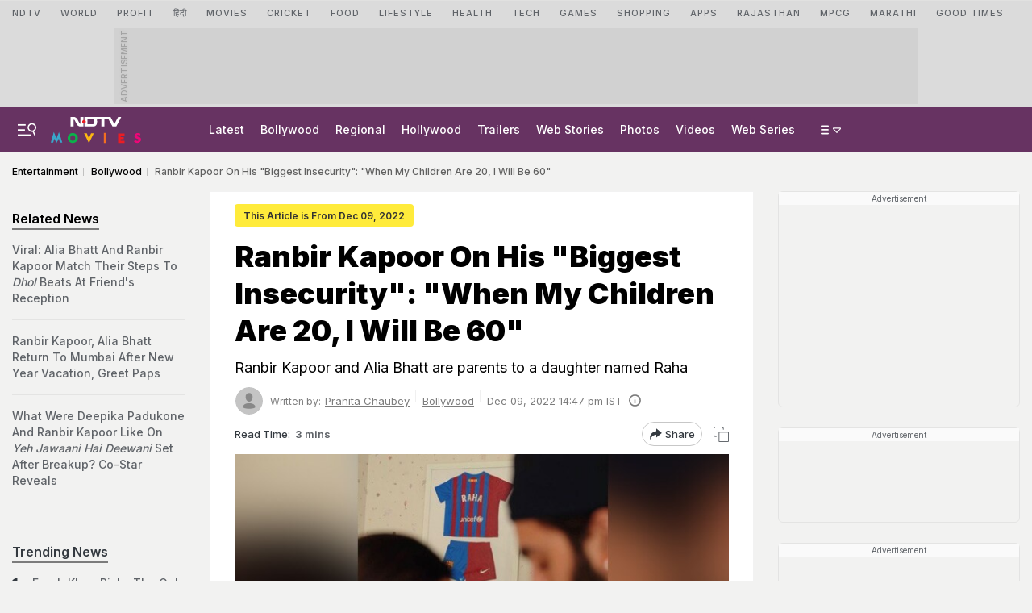

--- FILE ---
content_type: text/html; charset=utf-8
request_url: https://www.google.com/recaptcha/api2/aframe
body_size: 184
content:
<!DOCTYPE HTML><html><head><meta http-equiv="content-type" content="text/html; charset=UTF-8"></head><body><script nonce="BmDavfmGRKlwCdE_mRlWIA">/** Anti-fraud and anti-abuse applications only. See google.com/recaptcha */ try{var clients={'sodar':'https://pagead2.googlesyndication.com/pagead/sodar?'};window.addEventListener("message",function(a){try{if(a.source===window.parent){var b=JSON.parse(a.data);var c=clients[b['id']];if(c){var d=document.createElement('img');d.src=c+b['params']+'&rc='+(localStorage.getItem("rc::a")?sessionStorage.getItem("rc::b"):"");window.document.body.appendChild(d);sessionStorage.setItem("rc::e",parseInt(sessionStorage.getItem("rc::e")||0)+1);localStorage.setItem("rc::h",'1769523938114');}}}catch(b){}});window.parent.postMessage("_grecaptcha_ready", "*");}catch(b){}</script></body></html>

--- FILE ---
content_type: application/javascript; charset=utf-8
request_url: https://fundingchoicesmessages.google.com/f/AGSKWxWuZxVSEocfYrH39J7QOcJX1M7gFZ9s2MWbftCXyhNG5V_KU18oSWZ35YmY45PNWT5ED3smi4AnvDXmIQwIbTXk45lymhJe9Yw2aWBB1LjUMq6bsem9osTCMwXa53gQyXYqkzI48WaT7yysL-NYtjFVMGkXGPmNN6vxbi1smCUMH3WyMMp-kpxbtgcp/__StickyAd./common/dart_wrapper_/virtuagirl3./admin/ad_/rotationad.
body_size: -1285
content:
window['96317c12-bf3b-4200-830b-d6dec8eaef33'] = true;

--- FILE ---
content_type: application/javascript
request_url: https://delivery.adrecover.com/27265/adRecover.js
body_size: 44505
content:
(()=>{var e={162:e=>{e.exports={ver:1,feedbackUrl:"//feedback.adrecover.com/ARWebService/feedback",hbFeedbackUrl:"//feedback.adrecover.com/ArHbWebService/feedback",frameDomain:"//delivery.adrecover.com",rendererIframeUrl:"/recover-v3.html",auctionIframeUrl:"/auction-v3.html",adRequestOptimizerIframeUrl:"/adRequestOptimizer.html",debugMode:{messagePrefix:"AR",errorKeyword:"Error:",queryParamKey:"arDebug",infoLogStyle:"background:#1a73e8; color:white; border-radius: 2px; padding:0 2px",errorLogStyle:"background:#dc143c; color:white; border-radius: 2px; padding:0 2px; font-size:12px"},PUBX_QUERY_PARAM:"pubxLoad",AFD_QUERY_PARAMS:{AFD_VARIANT_QUERY_PARAM:"afdVariant",AFD_LOGGING_QUERY_PARAM:"afdLoggingEnabled",AFD_LOGGING_VERSION_QUERY_PARAM:"afdAdditionalLogVersion"},truthyStringValues:["true","1"],xpathWaitTimeout:5e3,domain:"",previewSetupStr:"previewSetup",previewComplianceStr:"previewCompliance",adTextHeightAboveAd:14,heartBeatInterval:3e4,heartBeatStartDelay:2e3,AUCTION_IFRAME_ID:"ar-hb-auction-iframe",REQUEST_BLOCKING_RULE_FETCHER_IFRAME_ID:"ar-request-blocking-rule-engine",REFRESH_TYPES:{AT:"Active Tab",BG:"Background",AV:"Active View"},DEFAULT_REFRESH_INTERVAL:3e4,DEFAULT_REFRESH_TYPE:"BG",IVR_SUPPORTED_REFRESH_TYPE:"AV",REFRESH_BATCHING_INTERVAL:200,DEFAULT_DATDOG_LOG_SAMPLING:2,DATADOG_LOGGING_VERSION:1,refreshEligibleCountries:["AU","AT","BE","BR","HR","DK","FR","DE","HK","KR","MX","NL","PE","PL","SG","SI","ES","SE","CH","AE","TR","GB","US","JP"],noAdLabelSiteList:[37741,37740,42724,42725,42726,42727,42728,43217],masterSizeList:[[120,600],[160,600],[200,200],[240,400],[250,250],[300,50],[300,100],[300,250],[300,600],[320,50],[320,100],[320,480],[336,280],[468,60],[480,320],[580,400],[690,90],[675,90],[670,90],[650,90],[630,90],[600,90],[728,90],[728,250],[728,280],[900,90],[970,90],[970,250],[720,300]],textAdLabelSiteList:[14199,41144,41658,42204,42197,41216,41240,41246,41360,41865,42197,42204,42205,42206,42242,42251,42274,42308,42309,42317,42341,42360],customLabelTextSiteList:[21874,21873,21871,21870,21869,21868,21867,21866,21786,21785,21784,21777,21776,21775,21774,21773,21772,21770,21768,21767,21765,21764,21682,21333,21273,21185,21184,21183,21182,21181,20844,15899],noAdvertiserLinkSites:[41144,21874,21873,21871,21870,21869,21868,21867,21866,21786,21785,21784,21777,21776,21775,21774,21773,21772,21770,21768,21767,21765,21764,21682,21333,21273,21185,21184,21183,21182,21181,20844,15899,27525,41782]}},262:e=>{e.exports={dfp:{MISC_SLOT_LEVEL_TARGETING_KEY:"ar_miscE",FEATURE:{AD_SHIELD:"adShield"}},uam:{},adsense:{},AD_SERVING_DISABLED_COUNTRIES:["RU","LY","CD","UG","LC","MS","BQ","CG","RW","AF","MG","CW","SO","FO","GF","GU","PF","MR","LR","SX","PG","FJ","KM","NC","DM","GG","BF","BJ","VG","NE","JE","GL","GD","SD","HT","MW","SM","TG","GM","LS","ML","VU","SZ","KN","GI","TL","CF","TD","GW","AI","TO","CK","NU","AS","MP","SJ","SL","PW","KI","PM","WS","FM","SH","GQ","AQ","FK","ST","SB","NR","ER","MH","SN","TM","TC","BW","BZ","VI","BM","AW","CV","BI","NI","TJ","AD","SC","MC","MQ","LB","AO","AG","YT","BB","KY","NA","MZ","PS","ZW","EH","IM","DJ","MM","SS","BT","GN","ZM","ET","VC","GP","LI","RE","HN","GA","BN","TT","BO","SV","TN","PY","IQ","MV","GH","MN","VE","YE","LA","CI","MF","MU","SR","AL","GT","MO","CM","BL","TZ","PA","XK","JO","UY","BS","DZ","DO","PR","KG","MT","BD","CY","BA","PK"]}},932:e=>{const t={AD_SHIELD:"AS",AD_RECOVER:"AR",FORCE_PARAM:"ArVsAs",AD_SHIELD_ONLOAD:async function(){let e="html-load.com";const t=window,i=e=>new Promise((t=>setTimeout(t,e))),n=t.atob,o=t.btoa,r=i=>{const r=n("[base64]");if(confirm(r)){const n=new t.URL("https://report.error-report.com/modal"),r=n.searchParams;r.set("url",o(location.href)),r.set("error",o(i.toString())),r.set("domain",e),location.href=n.href}else location.reload()};try{const s=()=>new Promise((e=>{let i=Math.random().toString(),n=Math.random().toString();t.addEventListener("message",(e=>e.data===i&&t.postMessage(n,"*"))),t.addEventListener("message",(t=>t.data===n&&e())),t.postMessage(i,"*")}));async function a(){try{let e=!1,n=Math.random().toString();if(t.addEventListener("message",(t=>{t.data===n+"_as_res"&&(e=!0)})),t.postMessage(n+"_as_req","*"),await s(),await i(500),e)return!0}catch(e){console.error(e)}return!1}const c=[100,500,1e3];for(let d=0;d<=c.length&&!await a();d++){if(d===c.length-1)throw n("RmFpbGVkIHRvIGxvYWQgd2Vic2l0ZSBwcm9wZXJseSBzaW5jZSA")+e+n("IGlzIHRhaW50ZWQuIFBsZWFzZSBhbGxvdyA")+e;await i(c[d])}}catch(l){console.error(l);try{t.localStorage.setItem(t.location.host+"_fa_"+o("last_bfa_at"),Date.now().toString())}catch(g){}try{setInterval((()=>document.querySelectorAll("link,style").forEach((e=>e.remove()))),100),alert(l);const f=await(await fetch("https://error-report.com/report?type=loader_light&url="+o(location.href)+"&error="+o(l),{method:"POST"})).text();let u=!1;t.addEventListener("message",(e=>{"as_modal_loaded"===e.data&&(u=!0)}));let p=document.createElement("iframe");const h=new t.URL("https://report.error-report.com/modal"),m=h.searchParams;m.set("url",o(location.href)),m.set("eventId",f),m.set("error",o(l)),m.set("domain",e),p.src=h.href,p.setAttribute("style","width:100vw;height:100vh;z-index:2147483647;position:fixed;left:0;top:0;");const E=e=>{"close-error-report"===e.data&&(p.remove(),t.removeEventListener("message",E))};t.addEventListener("message",E),document.body.appendChild(p);const A=()=>{const e=p.getBoundingClientRect();return"none"!==t.getComputedStyle(p).display&&0!==e.width&&0!==e.height},v=setInterval((()=>{if(!document.contains(p))return clearInterval(v);A()||(r(l),clearInterval(v))}),1e3);setTimeout((()=>{u||r(errStr)}),3e3)}catch(b){r(b)}}},AD_SHIELD_ONERROR:async function(){const e=window,t=e.atob,i=e.btoa;let n=JSON.parse(t("WyJodG1sLWxvYWQuY29tIiwiZmIuaHRtbC1sb2FkLmNvbSIsImNvbnRlbnQtbG9hZGVyLmNvbSIsImZiLmNvbnRlbnQtbG9hZGVyLmNvbSJd"));const o=n=>{const o=t("[base64]");if(confirm(o)){const t=new e.URL("https://report.error-report.com/modal"),o=t.searchParams;o.set("url",i(location.href)),o.set("error",i(n.toString())),o.set("domain",domain),location.href=t.href}else location.reload()};try{if(void 0===e.as_retry&&(e.as_retry=0),e.as_retry>=n.length)throw t("RmFpbGVkIHRvIGxvYWQgd2Vic2l0ZSBwcm9wZXJseSBzaW5jZSA")+n[0]+t("IGlzIGJsb2NrZWQuIFBsZWFzZSBhbGxvdyA")+n[0];const i=document.querySelector("#mLWXcqHwhyLY"),o=document.createElement("script");for(let e=0;e<i.attributes.length;e++)o.setAttribute(i.attributes[e].name,i.attributes[e].value);const r=new e.URL(i.getAttribute("src"));r.host=n[e.as_retry++],o.setAttribute("src",r.href),i.setAttribute("id",i.getAttribute("id")+"_"),i.parentNode.insertBefore(o,i),i.remove()}catch(t){console.error(t);try{e.localStorage.setItem(e.location.host+"_fa_"+i("last_bfa_at"),Date.now().toString())}catch(e){}try{setInterval((()=>document.querySelectorAll("link,style").forEach((e=>e.remove()))),100),alert(t);const n=await(await fetch("https://error-report.com/report?type=loader_light&url="+i(location.href)+"&error="+i(t),{method:"POST"})).text();let r=!1;e.addEventListener("message",(e=>{"as_modal_loaded"===e.data&&(r=!0)}));let a=document.createElement("iframe");const s=new e.URL("https://report.error-report.com/modal"),c=s.searchParams;c.set("url",i(location.href)),c.set("eventId",n),c.set("error",i(t)),c.set("domain",domain),a.src=s.href,a.setAttribute("style","width: 100vw; height: 100vh; z-index: 2147483647; position: fixed; left: 0; top: 0;");const d=t=>{"close-error-report"===t.data&&(a.remove(),e.removeEventListener("message",d))};e.addEventListener("message",d),document.body.appendChild(a);const l=()=>{const t=a.getBoundingClientRect();return"none"!==e.getComputedStyle(a).display&&0!==t.width&&0!==t.height},g=setInterval((()=>{if(!document.contains(a))return clearInterval(g);l()||(o(t),clearInterval(g))}),1e3);setTimeout((()=>{r||o(errStr,domain)}),3e3)}catch(e){o(e)}}},AD_SHIELD_SRC:"https://html-load.com/loader.min.js",ATTRIBUTES:{"data-cfasync":"false","data-sdk":"l/1.1.8",data:"vkds2ucpkck5k9kspkipnjwv052028jokfpkskcrj28ksg2828kckfp5kcrkj28okfpkc28kgkcf2ckskskfp2gnfjwv02gp2iko",id:"mLWXcqHwhyLY",charset:"UTF-8"}};e.exports=t},493:(e,t,i)=>{"use strict";i.r(t),i.d(t,{runAdShield:()=>p});const n=i(519),{dfp:o}=i(262),r=i(292),{AD_SHIELD:a,ATTRIBUTES:s,AD_RECOVER:c,FORCE_PARAM:d,AD_SHIELD_SRC:l,AD_SHIELD_ONLOAD:g,AD_SHIELD_ONERROR:f}=i(932),{FEATURE_TARGETING:{TARGETING_MAP_TYPES:{MANAGED:u}}}=i(308);function p(e){try{let{enabled:t,trafficSplit:i}=e.adShieldSplitTestConfig||{};const p=n.getQueryParamsMap().get(d),h=[a,c].includes(p);return!(!h&&(!t||!i||i<=0))&&(window.isAdShieldTurn=p===a||p!==c&&n.isExperimentSplitActive(i),function(){const e=o.MISC_SLOT_LEVEL_TARGETING_KEY,t=`${o.FEATURE.AD_SHIELD}_${window.isAdShieldTurn?"t":"f"}`;r.updateTargetingMap({[e]:t},u)}(),window.isAdShieldTurn&&n.loadScript({src:l,attributes:s,handleSuccess:g,handleFailure:f}),window.isAdShieldTurn)}catch(e){return n.logErrorToConsole("Error while running AdRecover vs AdShield experiment"),!1}}},441:(e,t,n)=>{var o=window,r=n(245),a=n(519),s=n(410),c=n(661),d=n(829),l=n(626),g=n(812),{runAdShield:f}=n(493),u=n(292),p=n(467),{AD_SERVING_DISABLED_COUNTRIES:h}=n(262),m=function(){return function(){const{skipAnimCheck:e}=adRecover.ap.config;return e?Promise.resolve({isAnim:!1}):new Promise(((e,t)=>{try{var i=new XMLHttpRequest;i.onload=function(n){if(4===i.readyState&&200==i.status){var o=JSON.parse(i.responseText);window.isAnim=o.isAnim,window.isAnim||h.includes(window.adRecover.ap.config.country)?t("animation check failed"):e({isAnim:!1})}},i.open("GET","https://feedback.adrecover.com/ARWebService/checkCID?country="+window.adRecover.ap.config.country),i.timeout=3e3,i.ontimeout=function(){a.logToConsole("animation check timedout, aborting ad rendering"),t()},i.send()}catch(e){a.logToConsole("animation check errored, aborting ad rendering",e),t(e)}}))}().then((e=>({stopAds:!1}))).catch((e=>({stopAds:!0})))},E={init:function(){var e=this.config,t=this.abpConfig,n=this;this.config.protocol=window.location.protocol,u.initTargetingMaps(this.config);if(f(this.config))return;const r=window.location.href;e.pageUrl||(e.pageUrl=encodeURIComponent(r)),e.pageReferrer||(e.pageReferrer=encodeURIComponent(document.referrer)),e.domain||(e.domain=encodeURIComponent(a.getDomain(r))),e.pageGroup=e.pageGroup.toUpperCase();var s=t.ads[e.platform]&&t.ads[e.platform][e.pageGroup]&&t.ads[e.platform][e.pageGroup].ads;if(this.config.activePageGroupAdsObject=s,t.blocklist&&t.blocklist instanceof Array)for(i=0,j=t.blocklist,k=j[i];i<j.length;k=j[++i])if(o.location.href.match(new RegExp(k,"i"))){this.disable=!0;break}var c=Math.random();this.config.dataDogLoggingEnabled=!!this.config.dataDogLogSampling&&c<this.config.dataDogLogSampling/100,e.dataDogLoggingEnabled&&a.setupUncaughtErrorHandler(),g.init(this.config.manualFloorsConfig),this.autoInitFeaturesIfApplicable(),this.setupSitewideRefresh(),this.initialiseRuleEngineIfApplicable(),this.processAds(s),this.setupPostMessageListenerFromIframe(),(e.params.get(e.previewComplianceStr)||1===t.mode&&!this.disable)&&m().then((e=>{e.stopAds&&(n.config.renderStaticOnly=!0),a.sendLogsToDataDogService("AR_LOGS",{msg:"ARJS: Setup Initialized"});const t=n.getAuctionIframeUrl();return n.loadAuctionIframe(t,s)})).then((()=>{n.config.renderStaticOnly||(n.createAdRecoverAdsAsync(),n.shouldInitAdRequestOptimizer()&&n.loadAdRequestOptimizerIframe())})).catch((e=>{a.logToConsole(e),a.sendLogsToDataDogService("AR_LOGS",{msg:"ARJS: Error in setup initialization",error:e})}))},shouldLoadPubxScript:function(){if(!this.config.pubxConfig)return!1;const{isEnabled:e,selectedUrls:t}=this.config.pubxConfig;if(!e)return!1;if(t&&Array.isArray(t)&&t.length){const e=window.location.href;return t.some((t=>e.includes(t)))}return!0},getIframeUrl:function(e,t={}){const{protocol:i,siteId:n,frameDomain:o,debugMode:{queryParamKey:r},dataDogLoggingEnabled:a,DATADOG_LOGGING_VERSION:s,AFD_QUERY_PARAMS:{AFD_VARIANT_QUERY_PARAM:c,AFD_LOGGING_QUERY_PARAM:d,AFD_LOGGING_VERSION_QUERY_PARAM:l}}=this.config,g=new URLSearchParams({siteId:n,dataDogLoggingEnabled:a.toString(),dataDogLoggingVersion:s,[r]:this.isDebugModeEnabled.toString(),...t});return this.config.alternateFrameDomainConfig?.afdLoggingEnabled&&(g.append(d,this.config.alternateFrameDomainConfig?.afdLoggingEnabled),g.append(c,this.config.alternateFrameDomainConfig?.variant),g.append(l,this.config.alternateFrameDomainConfig?.additionalLogVersion||1)),`${i}${o}${e}?${g.toString()}`},getAuctionIframeUrl:function(){const{auctionIframeUrl:e,PUBX_QUERY_PARAM:t}=this.config,i={};this.shouldLoadPubxScript()&&(i[t]="true");return this.getIframeUrl(e,i)},autoInitFeaturesIfApplicable:function(){Object.values(r).forEach((e=>{try{const{shouldAutoIntialise:t=!0}=e;t&&this.initFeatureIfApplicable(e)}catch{a.logErrorToConsole(`Couldn't auto initialize for ${e.identifier}`)}}))},initFeatureIfApplicable:function(e){const{identifier:t,featureClass:i}=e,n=this.config[t];n&&"object"==typeof n?(this[t]=new i(e,n,this.config),this[t].init()):a.logToConsole(`Couchbase config not present for ${t}`)},shouldInitAdRequestOptimizer:function(){if(this.config.adRequestOptimizerConfig){const{loggingConfig:e,blockingConfig:t}=this.config.adRequestOptimizerConfig;return!e?.isDisabled||t?.isEnabled}return!1},setupIvrIfEligible:function(e){if(!this.config.isRefreshActive||!this.config.isIvrEnabled||!e.refreshConfig)return;const{type:t}=e.refreshConfig;t===this.config.IVR_SUPPORTED_REFRESH_TYPE&&(e.refreshConfig.shouldSetupImpressionViewableEventListener=!0)},setupUnitLevelRefresh:function(e,t){const{isRefreshActive:i,refreshType:n,refreshInterval:o}=this.config;i&&(e.refreshConfig={type:t?.type||n,interval:t?.interval||o})},createAdSectionToUnitMapping:function(e,t){this.adSectionToUnitMapping||(this.adSectionToUnitMapping={}),this.adSectionToUnitMapping[t]=e},processAds:function(e){e.forEach((e=>{const{sectionMd5:t}=e,i=this.ruleEngine?.adUnitActionMapping?.[t],{refresh:n=null}=i||{};this.setupAdSizes(e),this.createAdSectionToUnitMapping(e,t),this.setupUnitLevelRefresh(e,n),this.setupIvrIfEligible(e)}))},setupAdSizes:function(e){e.height&&e.width?e.adSizeArr=this.config.disableDownwardSizes?[[e.width,e.height]]:a.computeDownwardAdSizes(e.width,e.height):a.logToConsole("Unable to compute downward-sizes for ad with section-id",e.sectionMd5)},initAdUnitDockingFeatureIfApplicable:function(){const e=r.AD_UNIT_DOCKING;this.initFeatureIfApplicable(e)},createAdRecoverAdsAsync:function(){a.sendLogsToDataDogService("AR_LOGS",{msg:"ARJS: Ad Creation Started"});var e,t,i,n,o,r,s=this.config,c=this.abpConfig,d=[],l=this,g=[],f=this.config.platform,u=0,p=null,h={xpathMiss:[],complianceFail:[],screen:document.documentElement.clientWidth+"x"+document.documentElement.clientHeight},m=c.ads[f]&&c.ads[f][s.pageGroup];function E(e){if(t&&(t--,e.feedback.success&&l.renderContainer(e.container,e.ad)),!t&&!u){u=1;var i,n,o=0,r=0;for(n=(i=g)[o=0];o<i.length;n=i[++o])n.success?r++:0;if(r){if(h.impression=!0,this.initAdUnitDockingFeatureIfApplicable(),a.sendFeedback(h),void 0!==p&&"string"==typeof p.afterAp){var s=a.base64Decode(p.afterAp);l.runScript(s)}l.runComplienceMode()}else h.impression=!1,a.sendFeedback(h)}}for(m&&(d=m.ads||[],p=m.customJs),e=d.length,t=e,p&&"string"==typeof p.beforeAp&&(script=a.base64Decode(p.beforeAp),this.runScript(script)),r=(o=d)[n=0];n<Math.min(o.length,e);r=o[++n])(i={success:0,reason:0}).ad=r,this.getAdContainer(r,n+1,i).done((function(e){e.feedback.success=1,E.call(l,e)})).fail((function(e){e.feedback.ad.sectionMd5;e.complianceFailed?h.complianceFail.push(e.feedback.ad.sectionMd5):(h.xpathMiss.push(e.feedback.ad.sectionMd5),e.feedback.reason=1),E.call(l,e)})).always((function(e){g.push(e.feedback)}))},getAdContainer:function(e,t,i){var n=this.$.Deferred(),o=this;return s.watch(e.xpath,this.abpConfig.xpathWaitTimeout).done((function(r,a){i.method=a;var s=o.getContainer(e,t);s?n.resolve({ad:e,feedback:i,container:s}):n.reject({ad:e,feedback:i,container:null,complianceFailed:!0})})).fail((function(t,o){i.method=o,i.xpathMiss=1,n.reject({ad:e,feedback:i,container:null})})),n.promise()},getContainer:function(e,t){var i=this.$(e.xpath),n=this.$("<div/>").css(this.$.extend({display:"block",clear:"both",width:e.width+"px",height:e.height,position:"relative"},e.css)).attr({id:"_adr_abp_container_"+t,"data-variation":e.variationName,"data-section":e.sectionMd5,"data-packetId":this.config.packetId,"data-render-time":Date.now(),class:"_adr_abp_container"});switch(e.operation){case"Append":i.append(n);break;case"Prepend":i.prepend(n);break;case"Insert Before":i.before(n);break;default:i.after(n)}return d(n)?n:(n.remove(),null)},getAdLabel:function(){var e=document.createElement("div");return e.innerText="AD",e.style.position="absolute",e.style.fontFamily="Verdana, Geneva, sans-serif",e.style.fontSize="10px",e.style.fontWeight=400,e.style.zIndex=10,e.style.textTransform="uppercase",e.style.color="#fff",e.style.backgroundColor="rgba(0, 0, 0, 0.55)",e.style.lineHeight="13px",e.style.padding="2px 4px",e.style.boxSizing="border-box",e.style.cursor="default",e.style.boxShadow="1px 1px 2px rgb(255, 255, 255, 0.55)",e.style.borderRadius="0 0px 2px 0",e},getIframeContainer:function(e){var t=document.createElement("iframe");t.name=e.sectionMd5,t.style.width="100%",t.style.height=e.height+"px",t.id="iframe-ad-container-"+e.sectionMd5,t.style.margin=0,t.style.padding=0,t.style.border="none",t.style["vertical-align"]="bottom";const{rendererIframeUrl:i}=this.config;return t.src=this.getIframeUrl(i),t.frameBorder="0",t.scrolling="no",t.marginheight="0",t.marginwidth="0",t.topmargin="0",t.leftmargin="0",t.allowtransparency="true",t.sandbox="allow-forms allow-popups allow-popups-to-escape-sandbox allow-same-origin allow-scripts allow-top-navigation-by-user-activation",t.tabindex="0",t},initialiseRuleEngineIfApplicable:function(){this.config.isRefreshActive&&(this.ruleEngine=new p(this.config),this.ruleEngine.init())},setupSitewideRefresh:function(){const{country:e,enableRefresh:t,refreshEligibleCountries:i,refreshInterval:n,refreshType:o,DEFAULT_REFRESH_INTERVAL:r,DEFAULT_REFRESH_TYPE:a}=this.config,s=i.includes(e);if(!e||!t||!s)return this.config.refreshType=null,this.config.refreshInterval=null,void(this.config.isRefreshActive=!1);this.config.isRefreshActive=!0,this.config.refreshType=o||a,this.config.refreshInterval=n||r,this.config.refreshInterval<1e3&&(this.config.refreshInterval=1e3*this.config.refreshInterval),l.init(this.config)},loadAdRequestOptimizerIframe:function(){return new Promise(((e,t)=>{const i=this,{protocol:n,frameDomain:o,adRequestOptimizerIframeUrl:r}=this.config,s=`${n}${o}${r}`,c={action:"INIT_ADREQUEST_OPTIMIZER",siteId:i.config.siteId,platform:i.config.platform,country:i.config.country,adRequestOptimizerConfig:i.config.adRequestOptimizerConfig},d=document.createElement("iframe");d.style.width="1px",d.style.height="1px",d.style.margin="-1px",d.style.border="0",d.style.padding="0",d.style["white-space"]="nowrap",d.style["clip-path"]="inset(100%)",d.style.clip="rect(0 0 0 0)",d.style.overflow="hidden",d.id=i.config.REQUEST_BLOCKING_RULE_FETCHER_IFRAME_ID,d.name=i.config.REQUEST_BLOCKING_RULE_FETCHER_IFRAME_ID,d.allowtransparency="true",d.sandbox="allow-forms allow-popups allow-popups-to-escape-sandbox allow-same-origin allow-scripts allow-top-navigation-by-user-activation",d.tabindex="0",d.src=s,d.onload=function(){adRecover.requestBlockingRuleFetcherIFrameLoaded=!0,a.postMessageToIframe(d.contentWindow,c),e()},d.onerror=function(e){console.log(e)},(document.body||document.head).appendChild(d)}))},loadAuctionIframe:function(e,t=[]){return new Promise(((i,n)=>{let o;const r=this,s=window.location.search.indexOf("pbjs_debug")>0?"?pbjs_debug=true":"",c={action:"START_HB",ads:t,pbjs_debug:s,pubEmailMd5:r.abpConfig.pubEmailMd5,siteId:r.config.siteId,country:r.config.country,removeStaticAds:r.config.removeStaticAds,page:window.location.href,origin:window.location.origin,host:window.location.host,isAdRequestOptimizerPostBiddingEnabled:r.config.adRequestOptimizerConfig&&(r.config.adRequestOptimizerConfig.blockingConfig.isPostBiddingEnabled||!1)};if(adRecover.auctionFrameLoaded)return o=document.getElementById(r.config.AUCTION_IFRAME_ID),a.postMessageToIframe(o.contentWindow,c),i();o=document.createElement("iframe"),o.style.position="absolute",o.style.width="1px",o.style.height="1px",o.style.margin="-1px",o.style.border="0",o.style.padding="0",o.style["white-space"]="nowrap",o.style["clip-path"]="inset(100%)",o.style.clip="rect(0 0 0 0)",o.style.overflow="hidden",o.id=r.config.AUCTION_IFRAME_ID,o.name=r.config.AUCTION_IFRAME_ID,o.allowtransparency="true",o.sandbox="allow-forms allow-popups allow-popups-to-escape-sandbox allow-same-origin allow-scripts allow-top-navigation-by-user-activation",o.tabindex="0",o.src=e,o.onload=function(){adRecover.auctionFrameLoaded=!0,a.sendLogsToDataDogService("AR_LOGS",{msg:"ARJS: Auction frame loaded"}),a.postMessageToIframe(o.contentWindow,c),i()},(document.body||document.head).appendChild(o)}))},getNonHbNetworkProps:function(e){return e.filter((e=>"headerBidding"!==e.name&&"true"===e.isEnabled.toString()))[0]},getManualFloorTargetingForUnit:function(e,t){return g.isLoggingActive()&&g.isUnitEligible(e,t)?g.getTargetingKeyValue():null},renderContainer:function(e,t){window.shouldSendPvTargeting=void 0===window.shouldSendPvTargeting;const i=window.shouldSendPvTargeting,n=this.getIframeContainer(t);-1==this.config.noAdLabelSiteList.indexOf(this.config.siteId)&&e[0].append(this.getAdLabel());const o=this.getManualFloorTargetingForUnit(t.width,t.height),r=this,s=t.shouldSendPvForAdUnitDocking??null,c=t.refreshConfig?.shouldSetupImpressionViewableEventListener,{enableAmazonUam:d,packetId:l,pageUrl:g,siteId:f,pageGroup:u,removeStaticAds:p,isByod:h,pageReferrer:m,pubEmailMd5:E="",dfpTargeting:A,renderStaticOnly:v}=r.config;n.onload=function(){a.sendLogsToDataDogService("AR_LOGS",{msg:"ARJS: Recover frame loaded"});const e={action:"INIT_IFRAME",siteId:f,isByod:h,packetId:l,pageGroup:u,removeStaticAds:p,manualFloorsTargetingData:o,shouldSendPvForAdUnitDocking:s,shouldSetupImpressionViewableEventListener:c,url:g,pvTargeting:i,referrer:m,pubEmailMd5:E,dfpTargeting:A,uamEnabled:d,width:t.width,height:t.height,adSizeArr:t.adSizeArr,sectionMd5:t.sectionMd5,networkProps:r.getNonHbNetworkProps(t.networkProps)};a.postMessageToIframe(n.contentWindow,e),v?a.postMessageToIframe(n.contentWindow,{action:"RENDER_STATIC",removeStaticAds:p,siteId:f,url:g,height:t.height,width:t.width}):r.sendRenderAdRequestToAuctionIframe(t)},e[0].appendChild(n)},sendRenderAdRequestToAuctionIframe:function(e){const t=document.getElementById(this.config.AUCTION_IFRAME_ID),i={containerName:e.sectionMd5,action:"CONTAINER_RENDERED"};a.postMessageToIframe(t.contentWindow,i)},setupPostMessageListenerFromIframe:function(){adRecover.iframePostMessageListenersSetup||(window.addEventListener("message",(function(e){const t=window.adRecover.ap,i=t.config;let n=e.data;if(-1===e.origin.indexOf(i.frameDomain))return;if("string"==typeof n)try{n=JSON.parse(e.data)}catch(e){a.logToConsole("error in json.parse",e)}if(!n||!n.action)return;if(a.logToConsole(n.action,n),a.sendLogsToDataDogService("AR_LOGS",{msg:`ARJS: ${n.action} received`}),n&&"COLLAPSE_DIV"===n.action&&n.sectionMd5&&document.querySelector('[data-section="'+n.sectionMd5+'"]').remove(),n&&"HB_FEEDBACK"===n.action&&n.hbWinData&&a.sendFeedback({domain:i.domain,packetId:i.packetId,referrer:i.pageReferrer,page:i.pageUrl,pageGroup:i.pageGroup,siteId:i.siteId,...n.hbWinData},i.hbFeedbackUrl),!i.enableRefresh||!n.unitId)return;const o=document.querySelectorAll(`[data-section="${n.unitId}"]`)[0];if(o&&("IMPRESSION_VIEWED"===n.action&&(o.dataset.isImpressionViewed=!0),"AD_RENDERED"===n.action)){o.dataset.refreshTime=Date.now();const e=t.adSectionToUnitMapping[n.unitId];l.setupRefreshForUnit(e)}})),adRecover.iframePostMessageListenersSetup=!0)},runScript:function(e){var t=document.createElement("script");t.type="text/javascript",t.text=e,t.html=e,(document.getElementsByTagName("head")[0]||document.getElementsByTagName("body")[0]).appendChild(t)},runComplienceMode:function(){this.config.params.get(this.config.previewComplianceStr)&&c()}};e.exports=E},644:e=>{var t,i,n=window.jqAlias,o={name:"other",$pingEl:null,pageVisibility:{supported:!1,type:null,vendorPrefix:null,visibilityStateKey:"visibilityState",visibilitychangeEventName:"visibilitychange"},dataSendingMethod:null,unloadMethod:null,trackerSupported:!1};!function(){var e=navigator.userAgent;try{(window.opera||e.indexOf(" OPR/")>=0)&&-1===e.indexOf("Opera Mini")?o.name="opera":-1!==e.indexOf("Edge")?o.name="edge":"undefined"!=typeof InstallTrigger?o.name="firefox":/Android/i.test(e)&&void 0!==navigator.vendor&&navigator.vendor.indexOf("Google")>-1&&/ Version\/[^ ]+ Chrome/i.test(e)?o.name="chrome-wv":-1!==e.indexOf(" CriOS/")?o.name="safari-chrome":window.chrome&&e.match(/chrome/i)?o.name="chrome":document.documentMode?o.name="ie":Object.prototype.toString.call(window.HTMLElement).indexOf("Constructor")>0&&/AppleWebKit/i.test(e)&&(/(iPhone|iPod|iPad)/i.test(e)&&-1!==e.indexOf("Safari")&&-1!==e.indexOf("Version")?o.name="safari-mobile":-1!==e.indexOf("Safari")&&-1!==e.indexOf("Version")?o.name="safari":o.name="safari-wv"),"chrome"!==o.name&&(o.name="other")}catch(e){}}(),(i=o.pageVisibility).supported=!0,i.type="standard",void 0!==document.visibilityState?t="":void 0!==document.webkitVisibilityState?t="webkit":void 0!==document.mozVisibilityState?t="moz":void 0!==document.msVisibilityState?t="ms":void 0!==document.hasFocus?i.type="blur":(i.type=null,i.supported=!1),i.vendorPrefix=t,i.visibilityStateKey=t?t+"VisibilityState":"visibilityState",i.visibilitychangeEventName=t?t+"visibilitychange":"visibilitychange",navigator&&"function"==typeof navigator.sendBeacon?o.dataSendingMethod="sendBeacon":(o.name.match(/^safari*/)||o.name.match(/chrome*/)||"opera"===o.name)&&void 0!==document.createElement("a").ping&&(o.dataSendingMethod="ping"),o.unloadMethod=o.name.match("safari*")?"pagehide":"beforeunload","ping"===o.dataSendingMethod&&n((function(){n("body").append('<a id="_ap_ping_tracker" href="javascript::void(0)" style="display:none" ping="">ping</a>'),o.$pingEl=n("#_ap_ping_tracker"),o.$pingEl.click((function(e){e.stopPropagation(),e.stopImmediatePropagation()}))})),o.trackerSupported=!("other"===o.name||!o.pageVisibility.supported||("safari-mobile"===o.name||"safari-wv"===o.name)&&"function"!=typeof window.requestAnimationFrame),o.pageVisibility.isPageVisible=function(){var e=o.pageVisibility;return e.supported?"standard"===e.type?"visible"===document[e.visibilityStateKey]:document.hasFocus():-1},o.pageVisibility.getVisiblityState=function(){var e=o.pageVisibility;return!!e.supported&&("standard"===e.type?document[e.visibilityStateKey]:document.hasFocus()?"visible":"hidden")},o.pageVisibility.onChange=function(e,t){var i=o.pageVisibility;function n(n){var o,r=n||window.event,a=r.type;o=function(i){window.currentState!==i&&(window.currentState=i,"hidden"===i?e():t())},this[i.vendorPrefix+"hidden"]?o("hidden",r.type):o("visible",r.type),"visible"==={focus:"visible",pageshow:"visible",blur:"hidden",pagehide:"hidden"}[a]?o("visible",r.type):setTimeout((function(){document.hasFocus()||o("hidden")}),1e3)}window.currentState=o.pageVisibility.getVisiblityState(),"standard"===i.type?document.addEventListener(i.visibilitychangeEventName,n):window.onpageshow=window.onpagehide=window.onfocus=window.onblur=n},e.exports=o},661:e=>{var t=window.jqAlias,i=!!window.location.href.match(window.location.href.match(/app.adpushup.com\/proxy/)),n=null;function o(e){var n,o,r,a=t(e),s=a.offset().top,c={left:(r=t(window)).scrollLeft(),top:r.scrollTop(),right:r.scrollLeft()+(window.innerWidth||r.width()),bottom:r.scrollTop()+(window.innerHeight||r.height())},d=s+a.height();return i?d+=40:d-=14,o=c.bottom-d,(n=s-c.top)>0&&o>0?a.height():n<0&&o>0?a.height()+n:n>0&&o<0&&a.height()+o}function r(){var e,r,s=(e=[],r="._adr_abp_container",i&&(r="[data-apid^='_adbox_selector_']"),t(r).each((function(n,r){var a=o(r);a>0&&e.push({el:r,visibleArea:a*(i?t(r).find("._APD_highlighter").width():t(r).width())})})),e),c=0,d=window.innerWidth||t(window).width(),l=window.innerHeight||t(window).height();s.forEach((function(e){c+=e.visibleArea})),n&&n.length||a(),n.html("<b>"+Math.floor(c/(d*l)*100)+"%</b> area in ads.<br>VP Size: <b>"+d+"x"+l+"</b>")}function a(){if(t("#percInfoBox").length)return n=t("#percInfoBox"),!0;t("<div/>",{text:"",id:"percInfoBox",css:{position:"fixed",width:"120px",right:"60px",bottom:"100px",padding:"10px 0",color:"#fff","font-size":"12px","background-color":"#a94442","background-color":"rgba(205, 16, 16, 0.76)","text-align":"center","line-height":"20px",border:"1px solid #333","border-radius":"5px"}}).appendTo("body"),n=t("#percInfoBox")}e.exports=function(){t(window).on("DOMContentLoaded load resize scroll click blur focus mousemove",(function(){r()})),n=null,a()}},829:e=>{var t=window.jqAlias,i=window.innerHeight||document.documentElement.clientHeight,n=window.innerWidth||document.documentElement.clientWidth,o=i*n;function r(e,t){var i=e>0?25:15;return Math.floor(100*t/o)<i}function a(e,i,n){var o=0;return t("._adr_abp_container").not(e).each((function(){var e=t(this),r=e.offset().top,a=r+e.height(),c=s(i,n,r,a);o+=c*e.width()})),o}function s(e,t,i,n){var o=0;return e<i&&t>n&&(o=n-i),e<i&&t<n&&t>i&&(o=i-t),e>i&&e<n&&t>n&&(o=e-n),Math.abs(o)}e.exports=function(e){for(var n=t(e),o=t(document).height(),c=n.offset().top,d=c+n.height(),l=0,g=0,f=0,u=0,p=!0;l<o&&((f=s(l,g=l+i,c,d))&&(u=f*n.width()+a(n[0],l,g),p=p&&r(l,u)),p);)l+=100;return p}},860:(e,t,i)=>{const n=i(274),{VARIANT:o}=i(875);e.exports=class extends n{constructor(...e){super(...e)}get frameDomain(){return this.selectedExperiment?.frameDomain}init(e,t){t.afdLoggingEnabled=Boolean(t.additionalLoggingEnabled&&Math.random()<t.logSamplingRate),t.variant=o.CONTROL,this.isExperimentRunning&&(this.frameDomain?(t.variant=o.EXPERIMENT,e.frameDomain=this.frameDomain):this.hasError=!0)}}},875:e=>{e.exports={TARGETING_IDENTIFIER:"ar_afd",VARIANT:{CONTROL:"control",EXPERIMENT:"experiment"}}},18:(e,t,i)=>{const{TARGETING_IDENTIFIER:n}=i(875),o=i(106),r=i(935),a=i(860);e.exports=class extends r{constructor(e,t,i=window.adRecover.ap.config){super(e,t,i),this.originalFeatureConfig=t}setTargetingValue(){if(this.experimentManager.hasError)return;const e=this.experimentManager.isExperimentRunning;this.targetingManager.buildTargetingValue(e,n),this.targetingManager.setTargeting()}main(){this.experimentManager=new a(this.featureConfig.experiments,this.arConfig,this.featureIdentifier),this.experimentManager.init(this.arConfig,this.originalFeatureConfig),this.targetingManager=new o(this.featureConfig,this.targetingType),this.setTargetingValue()}}},806:(e,t,i)=>{const{TOP_MARGIN_DEFAULT_VALUE:n,TIMEOUT:o,SELECTOR_PREFIX:r,MARGIN_TOP:a}=i(157),s=i(519);e.exports=class{constructor(e){this.dockedAdConverterConfig=e,this.ar=window.adRecover.ap}applyCss(e,t,i=n){const o=t?this.dockedAdConverterConfig.dockedAdCss:this.dockedAdConverterConfig.basicAdCss;t&&(this.dockedAdConverterConfig.dockedAdCss.top=`${i}px`),e.css(o)}isDockingSpaceAvailable(e,t){const{eleHeight:i,eleInitialOffset:n}=e;return i+n+this.dockedAdConverterConfig.minDockingSpaceAvailable<t}dockAd(e){if(!e)return;const{eleReference:t,eleHeight:i,eleInitialOffset:n,eleTopMargin:o}=e,r=this.ar.$(window).scrollTop(),a=this.ar.$(this.dockedAdConverterConfig.bottomXpath);if(!a||!a.length||!a.offset())return void s.logErrorToConsole(`Bottom Element not found for xPath - ${this.dockedAdConverterConfig.bottomXpath}`);const c=a.offset().top,d=r+o>n&&this.isDockingSpaceAvailable(e,c);if(!d)return void this.applyCss(t,d);const l=r+i+o;if(l>c){const e=c-l;this.applyCss(t,d,e)}else this.applyCss(t,d,o)}createSectionIdsMap(){const e=[];return this.dockedAdConverterConfig.sectionIds.forEach((t=>{const i=this.ar.$(`[${r}${t}]`);i.length?e.push({eleReference:i,eleHeight:i.height(),eleInitialOffset:i.offset()?.top,eleTopMargin:parseInt(i.css(a))||0}):s.logErrorToConsole(`Element with selector [${r}${t}] not found.`)})),e}init(){try{const e=this.createSectionIdsMap();window.onscroll=t=>{s.throttle((()=>{e.forEach((e=>this.dockAd(e)))}),o)()}}catch(e){s.logErrorToConsole("Error while initialising Docking logic")}}}},157:e=>{e.exports={DOCK_AD_CSS:{position:"fixed"},BASIC_AD_CSS:{position:"relative"},SELECTOR_PREFIX:"data-section=",MARGIN_TOP:"margin-top",TOP_MARGIN_DEFAULT_VALUE:"0",TIMEOUT:50}},984:(e,t,i)=>{const n=i(806),o=i(519);e.exports=class{constructor(e,t,i=window.adRecover.ap.config){this.featureDefinition=e,this.arConfig=i,this.featureConfig=t}init(){try{if(!this.featureConfig?.isEnabled||0===Object.keys(this.featureConfig.css).length)return void o.logToConsole(`Aborting from ${this.featureDefinition.identifier}`);this.dockAdConverterConfig={minDockingSpaceAvailable:this.featureConfig.css.minDockingSpaceAvailable,bottomXpath:this.featureConfig.css.bottomXpath,dockedAdCss:this.featureConfig.css.dockedAdCss,basicAdCss:this.featureConfig.css.basicAdCss,sectionIds:this.featureConfig.sectionIds};new n(this.dockAdConverterConfig).init()}catch(e){const t="AR_ERROR_LOG_DEBUG",i={feature:this.featureDefinition.identifier,type:"featureManagerErrorLog",errMessage:e.message,errStack:e.stack};o.sendLogsToDataDogService(t,i),o.logErrorToConsole(`${this.featureIdentifier} - ${e}`)}}}},245:(e,t,i)=>{const{FEATURE_TARGETING:{TARGETING_MAP_TYPES:{MANAGED:n,CUSTOM:o}}}=i(308),r={PREBID_SPLIT_TESTER:{identifier:"prebidSplitTester",featureClass:i(708),targetingType:n},AD_UNIT_DOCKING:{identifier:"adUnitDockingConfig",featureClass:i(984),targetingType:o,shouldAutoIntialise:!1},ALTERNATE_FRAME_DOMAIN:{identifier:"alternateFrameDomainConfig",featureClass:i(18),targetingType:n}};e.exports=r},718:(e,t,i)=>{const n=i(274),{CONTROL_PREBID_VERSION:o}=i(425);e.exports=class extends n{constructor(...e){super(...e)}get auctionIframeFileName(){return this.selectedExperiment?.filename}get prebidVersion(){return this.selectedExperiment?.version||o}init(e){this.isExperimentRunning&&(this.auctionIframeFileName?e.auctionIframeUrl=this.auctionIframeFileName:this.hasError=!0)}}},425:e=>{e.exports={CONTROL_PREBID_VERSION:"v6_19_0",GAM_TARGETING_FEATURE_ID:"ar_pbtest"}},708:(e,t,i)=>{const{GAM_TARGETING_FEATURE_ID:n}=i(425),o=i(106),r=i(935),a=i(718);e.exports=class extends r{constructor(e,t,i=window.adRecover.ap.config){super(e,t,i)}setTargetingValue(){if(this.experimentManager.hasError)return;const e=this.experimentManager.prebidVersion,t=this.experimentManager.isExperimentRunning;this.targetingManager.buildTargetingValue(t,n,e),this.targetingManager.setTargeting()}main(){this.experimentManager=new a(this.featureConfig.experiments,this.arConfig,this.featureIdentifier),this.experimentManager.init(this.arConfig),this.targetingManager=new o(this.featureConfig,this.targetingType),this.setTargetingValue()}}},812:e=>{const t={init(e){if(this.config=e,!this.isLoggingActive())return;const{splitConfig:t=null}=this.config;t&&this.validateSplitConfig(t)&&(this.targetingValue=this.selectSplitVariation(t))},validateSplitConfig(e){const t=Object.values(e);let i=0;for(const e of t){i+=e.split}return 100===i},selectSplitVariation(e){const t=Math.floor(100*Math.random()),i=Object.values(e);let n=0;for(const e of i)if(n+=e.split,t<n)return e.value},isLoggingActive(){return!(!this.config||!this.config.isEnabled)},isUnitEligible(e,t){const{ignoreSizeList:i,eligibleSizeList:n}=this.config;if(i)return!0;const o=`${e}x${t}`;return n.includes(o)},getTargetingKeyValue(){return{key:"ar_manual_floor",value:this.targetingValue}}};e.exports=t},410:e=>{"use strict";var t,i=window.jqAlias,n=window.document.documentElement,o=n.matches||n.matchesSelector||n.webkitMatchesSelector||n.mozMatchesSelector||n.msMatchesSelector||n.oMatchesSelector,r=100,a=!1,s="animationName",c="",d=!1,l="Webkit Moz O ms Khtml".split(" "),g="",f=document.createElement("div");if(i((function(){d=!0})),"function"==typeof document.addEventListener&&(f.style.animationName&&(a=!0),!1===a))for(t=0;t<l.length;t++)if(void 0!==f.style[l[t]+"AnimationName"]){g=l[t],s=g+"AnimationName",c="-"+g.toLowerCase()+"-",a=!0;break}e.exports={watch:function(e,t){var n=i.Deferred();return(a=!1)&&function(e){try{return"function"==typeof document.querySelector&&(document.querySelector(e),!0)}catch(e){return!1}}(e)?function(e,t,n){var a,d="insQ_"+r++,l=function(t){t.animationName!==d&&t[s]!==d||o.call(t.target,e)&&(n.resolve(i(t.target),2),g())};function g(){a&&(document.head.removeChild(a),a=null),document.removeEventListener("animationstart",l),document.removeEventListener("MSAnimationStart",l),document.removeEventListener("webkitAnimationStart",l)}(a=document.createElement("style")).innerHTML="@"+c+"keyframes "+d+" {  from {  opacity: 0.99;  } to {  opacity: 1; }  }\n"+e+" { animation-duration: 0.001s; animation-name: "+d+"; "+c+"animation-duration: 0.001s; "+c+"animation-name: "+d+";  } ",document.head.appendChild(a),document.addEventListener("animationstart",l,!1),document.addEventListener("MSAnimationStart",l,!1),document.addEventListener("webkitAnimationStart",l,!1),i((function(){"pending"===n.state()&&setTimeout((function(){if("pending"!==n.state())return!1;g(),n.reject(e,2)}),t||1e4)}))}(e,t,n):function(e,t,n){var o,r=i(e),a=1,s=(t||1e4)/500;r.length?n.resolve(r,1):o=setInterval((function(){(r=i(e)).length?(clearInterval(o),n.resolve(r,1)):d&&a>=s&&(clearInterval(o),n.reject(e,1)),a++}),500)}(e,t,n),n.promise()}}},626:(e,t,i)=>{const n=i(519);let o,r=null,a=[],s=null;const c=e=>{e.forEach((({target:e,isIntersecting:t})=>{if(!t)return;const i=e,{section:n}=i.dataset;s.unobserve(i),document.hidden?(window.addEventListener("focus",handleTabFocus),handleTabFocus=()=>{window.removeEventListener("focus",handleTabFocus),d(n)}):d(n)}))},d=function(e){a.push(e),o||(o=setTimeout(l,r.REFRESH_BATCHING_INTERVAL))},l=function(){g([...a]),a=[],o=null},g=function(e){let t=document.getElementById(r.AUCTION_IFRAME_ID);n.postMessageToIframe(t.contentWindow,{action:"REFRESH_AD",unitIds:[...e]},r.frameDomain)};e.exports={init:function(e){r=e},setupRefreshForUnit:function(e){const{type:t,interval:i}=e.refreshConfig;setTimeout((()=>{const{sectionMd5:i}=e;if("BG"===t&&d(i),"AT"===t){if(document.hidden)return void function(e){const t=()=>{window.removeEventListener("visibilitychange",t),d(e)};window.addEventListener("visibilitychange",t)}(i);d(i)}"AV"===t&&(s||(s=new IntersectionObserver(c,{root:null,threshold:.5})),function(e){const t=document.querySelectorAll(`[data-section="${e}"]`)[0];if("true"===t.dataset.isImpressionViewed)return d(e),void(t.dataset.isImpressionViewed="false");s.observe(t)}(i))}),i)}}},22:e=>{e.exports={TRIGGER_PRIORITY:{adSections:4,country:2,platform:1}}},467:(e,t,i)=>{const{TRIGGER_PRIORITY:n}=i(22);e.exports=class{constructor(e){this.arConfig=e,this.adUnitActionMapping={}}get rules(){return this.arConfig.rules}get country(){return this.arConfig.country}get platform(){return this.arConfig.platform}get adSections(){return this.arConfig.activePageGroupAdsObject.map((e=>e.sectionMd5))}applyRuleActionsToUnits(e){this.adSections.forEach((e=>this.adUnitActionMapping[e]={})),e.forEach((e=>{const t=e.actions;if(Object.keys(e.triggers).includes("adSections")){e.triggers.adSections.values.forEach((e=>this.adUnitActionMapping[e]=t))}else for(const e in this.adUnitActionMapping)this.adUnitActionMapping[e]=t}))}matchOperation(e,t){return Array.isArray(e)?t.some((t=>e.includes(t))):t.includes(e)}checkTriggerApplicability([e,t]){const{values:i,isMatchOperation:n}=t,o=this[e],r=this.matchOperation(o,i);return n?r:!r}sortRulesInAscendingOrder(e,t){return e.priority-t.priority}setRulePriority(e){const t=Object.keys(e.triggers).reduce(((e,t)=>e+n[t]),0);return e.priority=t,e}isRuleApplicable(e){if(!e||!e.isActive)return!1;return Object.entries(e.triggers).every(this.checkTriggerApplicability,this)}isRuleConfigValid(e){return e&&Array.isArray(e)&&e.length}init(){try{if(!(this.country&&this.platform&&this.adSections&&this.isRuleConfigValid(this.rules)))return;const e=this.rules.filter(this.isRuleApplicable,this),t=e.map(this.setRulePriority,this).sort(this.sortRulesInAscendingOrder,this);if(!t||!t.length)return;this.applyRuleActionsToUnits(t)}catch(e){console.log("rule engine error",e)}}}},519:(e,t,i)=>{var n=i(644),o=document,r=window.jqAlias;const a=i(162),s=function(e){return"string"==typeof e.filename&&e.filename.match(/delivery\.adrecover\.com\/[0-9]+\/adRecover\.js/)||"string"==typeof e.reason&&e.reason.includes("adRecover.js")||"object"==typeof e.reason&&e.reason.stack&&"string"==typeof e.reason.stack&&e.reason.stack.includes("adRecover.js")};e.exports={logToConsole:function(){const{messagePrefix:e,infoLogStyle:t}=a.debugMode;this.logWithStyle(e,t,...arguments)},logErrorToConsole:function(){const{messagePrefix:e,errorLogStyle:t,errorKeyword:i}=a.debugMode,n=`${e}-${i}`;this.logWithStyle(n,t,...arguments)},logWithStyle(e,t,...i){window.adRecover.ap.isDebugModeEnabled&&console&&console.log&&console.log(`%c${e}`,t,...i)},isExperimentSplitActive:function(e,t=!1){const i=Math.random()<e;return t||i},selectRandomExperimentFromArray:function(e){if(!e||!e.length)return null;if(1===e.length)return e[0];let t=0;const i=Math.random();return e.find((e=>{if(t+=e.experimentSplit,i<t)return e}))||null},setupUncaughtErrorHandler:function(){"toJSON"in Error.prototype||Object.defineProperty(Error.prototype,"toJSON",{value:function(){var e={};return Object.getOwnPropertyNames(this).forEach((function(t){e[t]=this[t]}),this),e},configurable:!0,writable:!0});const e=this;window.addEventListener("error",(function(t){s(t)&&(t.preventDefault(),e.sendLogsToDataDogService("AR_LOGS",{msg:"ARJS: Unhandled Error",error:t.error}))})),window.addEventListener("unhandledrejection",(function(t){s(t)&&(t.preventDefault(),e.sendLogsToDataDogService("AR_LOGS",{msg:"ARJS: Unhandled Promise Rejection",error:t.reason}))}))},postMessageToIframe:function(e,t){try{e.postMessage(t,window.location.protocol+a.frameDomain),this.sendLogsToDataDogService("AR_LOGS",{msg:`ARJS: ${t.action} Fired`})}catch(e){this.sendLogsToDataDogService("AR_LOGS",{msg:`ARJS: ${t.action} Postmessage Failed`,error:e})}},sendLogsToDataDogService:function(e,t){if(!adRecover.ap.config.dataDogLoggingEnabled)return;const{userAgent:i=""}=window.navigator||{};t.siteId=adRecover.ap.config.siteId,t.version=a.DATADOG_LOGGING_VERSION;const n={event:e,data:{...t,userAgent:i,timeStamp:+new Date},level:"info"};fetch("https://http-intake.logs.datadoghq.com/api/v2/logs?dd-api-key=pub6b45632781dd758b20e9d8357c39efab&ddsource=nodejs&service=adrecover.js",{method:"POST",body:JSON.stringify(n)}).catch((function(e){}))},getDomain:function(e){var t=document.createElement("a");return t.href=e,t.hostname},computeDownwardAdSizes:function(e,t){const i=a.masterSizeList.filter((i=>i[0]<e&&i[1]<t));return[[e,t],...i]},uniqueId:function(e){var t,i=+new Date,n=!e||"number"==typeof e&&e<0?Number(1).toString(16):Number(e).toString(16);return(n=("0000000".substr(0,8-n.length)+n).toUpperCase())+"-xxxxxxxx-xxxx-4xxx-yxxx-xxxxxxxxxxxx".replace(/[xy]/g,(function(e){return t=((i=Math.floor(i/16))+16*Math.random())%16|0,("x"===e?t:3&t|8).toString(16)}))},loadScript:function({src:e,textContent:t,handleSuccess:i,handleFailure:n,attributes:r={}}){const a=o.createElement("script");a.type="text/javascript",a.async=!0,e?(a.src=e,a.onload=function(){"function"==typeof i&&i.call()},a.onerror=function(){"function"==typeof n&&n.call()}):a.textContent=t,Object.entries(r).forEach((([e,t])=>{a.setAttribute(e,t)})),(o.getElementsByTagName("head")[0]||o.getElementsByTagName("body")[0]).appendChild(a)},loadImage:function(e,t,i){var n=window.Image?new Image:document.createElement("img");n.onload=function(){t&&"function"==typeof t&&t()},n.onerror=function(e){i&&"function"==typeof i&&i()},n.src=e},sendFeedback:function(e,t){var i=window.adRecover.ap;return t=t||i.config.feedbackUrl,this.sendBeacon(t,e,{method:"image"})},requestServer:function(e,t,i,n,o){return r.support.cors=!0,r.ajax({url:e,data:t,timeout:i,type:n||"GET",beforeSend:o,dataType:"jsonp",jsonpCallback:"apCallback",crossDomain:!0})},sendBeacon:function(e,t,i){if("string"!=typeof e||"object"!=typeof t)return!1;var o,r,a=window.adRecover.ap.config;if(t.packetId=a.packetId,t.siteId=a.siteId,t.pageGroup=a.pageGroup,t.url=a.pageUrl,t.country=a.country,t.platform=a.platform,i=i||{},t=this.objToUrl(t),o=e+"?ts="+ +new Date+t,"image"===i.method)return(new Image).src=o,!0;switch(n.dataSendingMethod){case"sendBeacon":!navigator.sendBeacon(o)&&((new Image).src=o);break;case"ping":if("undefined"!==document.createEvent)try{(r=document.createEvent("MouseEvent")).initMouseEvent("click",!0,!0,window,0,0,0,0,0,!1,!1,!1,!1,0,null),n.$pingEl.attr("ping",o).get(0).dispatchEvent(r)}catch(e){}else(new Image).src=o;break;default:(new Image).src=o}return!0},objToUrl:function(e){if("object"!=typeof e)return!1;var t,i="";for(t in e)e.hasOwnProperty(t)&&(i+="&"+t+"="+e[t]);return i},base64Decode:function(e){if(window.atob)return window.atob(e);var t,i,n,o,r,a,s="ABCDEFGHIJKLMNOPQRSTUVWXYZabcdefghijklmnopqrstuvwxyz0123456789+/=",c=0,d=0,l="",g=[];if(!e)return e;e+="";do{t=(a=s.indexOf(e.charAt(c++))<<18|s.indexOf(e.charAt(c++))<<12|(o=s.indexOf(e.charAt(c++)))<<6|(r=s.indexOf(e.charAt(c++))))>>16&255,i=a>>8&255,n=255&a,g[d++]=64===o?String.fromCharCode(t):64===r?String.fromCharCode(t,i):String.fromCharCode(t,i,n)}while(c<e.length);return l=g.join(""),decodeURIComponent(escape(l.replace(/\0+$/,"")))},throttle:function(e,t,i){var n,o;return function(){var r=i||this,a=+new Date,s=arguments;n&&a<n+t?(clearTimeout(o),o=setTimeout((function(){n=a,e.apply(r,s)}),t)):(n=a,e.apply(r,s))}},getQueryParamsMap:function(){const e=new URL(window.location.href);return new URLSearchParams(e.search)}},Function.prototype.bind||(Function.prototype.bind=function(e){if("function"!=typeof this)throw new TypeError("Function.prototype.bind - what is trying to be bound is not callable");var t=Array.prototype.slice.call(arguments,1),i=this,n=function(){},o=function(){return i.apply(this instanceof n?this:e,t.concat(Array.prototype.slice.call(arguments)))};return n.prototype=this.prototype,o.prototype=new n,o})},274:(e,t,i)=>{const{TRAFFIC_SPLIT_LIMITS:n,DEFAULT_FORCED_EXPERIMENT_NUMBER:o}=i(308),r=i(519);e.exports=class{selectedExperiment=null;errorMessages={experimentsInvalid:"Experiments array invalid for",forceFeatureNumberInvalid:"Experiment not forced, experiment number provided is invalid, running control! for"};constructor(e,t,i){this.arConfig=t,this.experiments=e,this.randomValue=Math.random(),this.featureIdentifier=i,this.validateExperiments(),this._isValid?(this.setForceFeatureStatus(),this.selectExperiment()):r.logErrorToConsole(`${this.errorMessages.experimentsInvalid} ${this.featureIdentifier}`)}get isExperimentRunning(){return this._isValid&&!!this.selectedExperiment}set hasError(e){this._isValid=!e}get hasError(){return!this._isValid}parseFeatureQueryParamValue(e){const[t,i=o]=e.split("|");this.shouldForceExperiment=this.arConfig.truthyStringValues.includes(t),this.forcedExperimentNumber=parseInt(i)||null}setForceFeatureStatus(){const e=this.arConfig.params.get(this.featureIdentifier);if(!e)return this.shouldForceExperiment=!1,void(this.forcedExperimentNumber=null);this.parseFeatureQueryParamValue(e)}validateExperiments(){let e=0;this.experiments&&Array.isArray(this.experiments)&&this.experiments.length?this._isValid=this.experiments.every((t=>{const{trafficSplit:i=null}=t;return!(!i||i<=n.LOWER||i>=n.UPPER)&&(e+=i,e<n.UPPER)})):this._isValid=!1}selectExperiment(){if(!this._isValid)return void(this.selectedExperiment=null);if(this.shouldForceExperiment&&this.forcedExperimentNumber&&Number.isInteger(this.forcedExperimentNumber)){const e=--this.forcedExperimentNumber;return this.selectedExperiment=this.experiments[e]||null,void(!this.selectedExperiment&&r.logErrorToConsole(`${this.errorMessages.forceFeatureNumberInvalid} ${this.featureIdentifier}`))}let e=0;this.selectedExperiment=this.experiments.find((t=>(e+=t.trafficSplit,this.randomValue<e)))||null}}},935:(e,t,i)=>{const n=i(519),o=i(561);e.exports=class{constructor(e,t,i){this.arConfig=i,this.shouldAbortFeature=!1,this.featureIdentifier=e.identifier,this.targetingType=e.targetingType,this.featureConfig=new o(t,this.featureIdentifier)}init(){try{if(!this.featureConfig.isEnabled)return void n.logToConsole(`Aborting from ${this.featureIdentifier}`);this.main()}catch(e){const t="AR_ERROR_LOG_DEBUG",i={feature:this.featureIdentifier,type:"featureManagerErrorLog",errMessage:e.message,errStack:e.stack};n.sendLogsToDataDogService(t,i),n.logErrorToConsole(`${this.featureIdentifier} - ${e}`)}}}},561:(e,t,i)=>{const{BASIC_FEATURE_CONFIG_PROPERTY_INFO_MAP:n}=i(308),o=i(519);e.exports=class{errorMessages={configInvalid:"Feature config invalid for"};constructor(e,t){this._featureConfig=e,this.featureIdentifier=t,this.validateConfig(),this._isValid||o.logErrorToConsole(`${this.errorMessages.configInvalid} ${this.featureIdentifier}`)}get isEnabled(){return this._isValid&&this._featureConfig?.isEnabled}get loggingVersion(){return this._featureConfig?.loggingVersion}get hasError(){return!this._isValid}get experiments(){return this._featureConfig?.experiments}validateConfig(){const e=Object.entries(n);this._isValid=e.every((([e,t])=>{const i=this._featureConfig[e],{type:n,explicitValueCheck:o=null}=t;return void 0!==i&&typeof i===n&&(!o||o(i))}))}}},106:(e,t,i)=>{const{FEATURE_TARGETING:{CONTROL_ID:n,EXPERIMENT_ID:o,JOINING_CHARACTER:r,MISC_SLOT_LEVEL_TARGETING_KEY:a}}=i(308),s=i(292);e.exports=class{constructor(e,t){this.featureConfig=e,this.targetingType=t,this.targetingKey=a}buildTargetingValue(e,t,i=null){if(!this.featureConfig.isEnabled||!t)return null;const a=[t,e?o:n,this.featureConfig.loggingVersion];i&&a.push(i),this.targetingValue=a.join(r)}setTargeting(){const e={[this.targetingKey]:this.targetingValue};s.updateTargetingMap(e,this.targetingType)}}},308:e=>{e.exports={BASIC_FEATURE_CONFIG_PROPERTY_INFO_MAP:{isEnabled:{type:"boolean"},loggingVersion:{type:"number"},experiments:{type:"object",explicitValueCheck:e=>Array.isArray(e)&&e.length>0}},FEATURE_TARGETING:{CONTROL_ID:"c",EXPERIMENT_ID:"e",JOINING_CHARACTER:"_",MISC_SLOT_LEVEL_TARGETING_KEY:"ar_miscE",TARGETING_MAP_TYPES:{MANAGED:"managedTargeting",CUSTOM:"customTargeting"}},TRAFFIC_SPLIT_LIMITS:{LOWER:0,UPPER:1},DEFAULT_FORCED_EXPERIMENT_NUMBER:1}},292:(e,t,i)=>{const{FEATURE_TARGETING:{TARGETING_MAP_TYPES:n}}=i(308),o={initTargetingMaps(e){this.config=e,this.config.dfpTargeting={[n.MANAGED]:{},[n.CUSTOM]:{}}},getTargetingMap(e){return this.config.dfpTargeting[e]||null},setTargetingMap(e,t){this.config.dfpTargeting[e]&&(this.config.dfpTargeting[e]=t)},updateTargetingMap(e={},t,i=!1){Object.entries(e).forEach((([e,n])=>{if(void 0===e||void 0===n)return;let o=this.getTargetingMap(t),r=o[e];if(i||[null,void 0].includes(r))return o[e]=[n],void this.setTargetingMap(t,o);Array.isArray(r)||(r=String(r).split(",")),r.includes(n)||(o[e]=[...r,n],this.setTargetingMap(t,o))}))}};e.exports=o},505:(e,t,i)=>{"use strict";i.r(t),i.d(t,{initAdmiral:()=>r});var n=i(519),o=i.n(n);function r(){try{if(adRecover.ap.config.admiralIntegration?.enabled){const{headCode:e}=adRecover.ap.config.admiralIntegration||{};o().loadScript({textContent:e})}}catch(e){o().logToConsole(`Error in initAdmiral ${e}`)}}}},t={};function n(i){var o=t[i];if(void 0!==o)return o.exports;var r=t[i]={exports:{}};return e[i](r,r.exports,n),r.exports}n.n=e=>{var t=e&&e.__esModule?()=>e.default:()=>e;return n.d(t,{a:t}),t},n.d=(e,t)=>{for(var i in t)n.o(t,i)&&!n.o(e,i)&&Object.defineProperty(e,i,{enumerable:!0,get:t[i]})},n.o=(e,t)=>Object.prototype.hasOwnProperty.call(e,t),n.r=e=>{"undefined"!=typeof Symbol&&Symbol.toStringTag&&Object.defineProperty(e,Symbol.toStringTag,{value:"Module"}),Object.defineProperty(e,"__esModule",{value:!0})};var o,r,a,s=window.adRecover={},c=(o=window.location.href,r=!1,a=function(){requestAnimationFrame((function(){o!==window.location.href&&requestAnimationFrame((function(){var e=window.adRecover;e&&e.initializeMain&&window.jqAlias&&e.initializeMain(window.jqAlias)})),o=location.href}))},function(){var e=function(){document.body?(document.body.addEventListener("click",a,!0),window.addEventListener("popstate",a)):setTimeout((function(){e()}),0)};r||e(),r=!0});function d(e,t=!0){var i=n(162),o=n(441),r=n(519),{initAdmiral:a}=n(505),d=window,l=document;const g=r.getQueryParamsMap(),f=g.get(i.debugMode.queryParamKey);var u,p;s.ap=o,o.$=e,o.config=i,o.isDebugModeEnabled=i.truthyStringValues.includes(f),t&&e("div[id^=_adr_abp_container_]").remove(),o.config.params=g,o.config.siteId=parseInt(27265,10),o.config.logAdBlockMeasures=true,o.config.samplePercentage=5,o.config.dataDogLogSampling=null,o.config.removeStaticAds=false,o.config.enableRefresh=true,o.config.outBrainFallbackDisabled=false,o.config.removeAdsByAdrecover=true,o.config.removeVcommVerificationCode=false,o.config.isByod=false,o.abpConfig={"mode":1,"pageGroupPattern":{"DESKTOP":[{"HOME":"ndtv.com\\/$"},{"PHOTOS":"ndtv.com\\/photos$"},{"PHOTOS_POST":"ndtv.com\\/photos\\/.+"},{"WEBSTORIES":"ndtv.com\\/webstories$"},{"MOVIES":"ndtv.com\\/entertainment$"},{"MOVIES_CATEGORY":"ndtv.com\\/entertainment.+"},{"VIDEO":"ndtv.com\\/(video$|video.+|livetv-.+|world\\/videos)"},{"EDUCATION":"ndtv.com\\/education$"},{"EDUCATION_CATEGORY":"ndtv.com\\/education\\/(latest|school-news|campus-news|exams-news|study-abroad|webstories)$"},{"EDUCATION_POST":"ndtv.com\\/education\\/[a-zA-Z0-9-]+"},{"WORLD_NEWS":"ndtv.com\\/(world-news|world)($|\\/[a-zA-Z-=#_]+)$"},{"OPINION":"ndtv.com\\/(opinion#pfrom=home-ndtv_mainnavigation|opinion)$"},{"BEEPS":"ndtv.com\\/beeps$"},{"POST":"ndtv.com\\/(?!world|lifestyle)([a-zA-Z0-9-]+\\/.*)"},{"NEW_POST":"ndtv.com\\/(?!world|lifestyle|trends|elections)[a-zA-Z0-9-#=_]+"},{"WORLD_POST":"ndtv.com\\/world-news\\/[a-zA-Z-#=_0-9]+"},{"LIFESTYLE_HOME":"ndtv.com\\/(lifestyle$|lifestyle\\/[a-zA-Z-]+)$"},{"LIFESTYLE_POST":"ndtv.com\\/lifestyle\\/[a-zA-Z-0-9]+"},{"TRENDS":"ndtv.com\\/trends.*"},{"ELECTIONS":"ndtv.com\\/elections($|#pfrom=home.+)"}]},"blocklist":[],"xpathWaitTimeout":8000,"vcommPubId":"","pubEmailMd5":"aaadc2edd372ec32439c4b66d71174a9","ads":{"DESKTOP":{"INDIA_ADRECOVER":{"customJs":{"afterAp":null,"beforeAp":null},"ads":[{"xpath":".__footer_ads > footer:eq(0)","sectionMd5":"3ba7f8c9b2c5e4420703dd644f2cd832","operation":"Insert Before","css":{"clear":"both","margin-bottom":0,"margin-left":"auto","margin-right":"auto","margin-top":0},"height":90,"width":728,"networkProps":[{"isInIframe":true,"name":"headerBidding","floorPrice":"","isEnabled":true,"criteo":{"name":"criteo","zoneId":"1416520"},"oftmedia":{"name":"oftmedia","placementId":"33767133"},"appnexus":{"name":"appnexus","placementId":"34899434"},"sharethrough":{"name":"sharethrough","pkey":"1XGLkF8tQSoznh4F7VV9BtQu"},"amx":{"name":"amx","tagId":"emVsdG8tZXhjbHVzaXZlaW52LXJvbi5jb20","adunitId":"AR/27265_ndtv.com"},"onetag":{"name":"onetag","pubId":"62ff8a580aaea32","unitId":"AR/27265_ndtv.com"},"rubicon":{"name":"rubicon","accountId":"20616","zoneId":"3499758","siteId":"436964"},"sovrn":{"name":"sovrn","tagid":"685813"},"nobid":{"name":"nobid","siteId":"22280942452","placementId":"22281000709"},"triplelift":{"name":"triplelift","inventoryCode":"ndtv_AR_HDX"},"gamoshi":{"name":"gamoshi","supplyPartnerId":"27919"}},{"isInIframe":true,"dfpTagId":"div-gpt-ad-1766041774945-0","dfpTagName":"AR//27265_ndtv.com_728x90","name":"dfp","dfpNetworkId":"103512698,1068322","isEnabled":true,"isOutrbrainDisabled":false}]},{"xpath":".col-300","sectionMd5":"8b6e50861ca06f7d0e817acf18ed6935","operation":"Prepend","css":{"clear":"both","margin-bottom":"10px","margin-left":"auto","margin-right":"auto","margin-top":"0px"},"height":250,"networkProps":[{"isInIframe":true,"name":"headerBidding","floorPrice":"","isEnabled":true,"criteo":{"name":"criteo","zoneId":"1416526"},"oftmedia":{"name":"oftmedia","placementId":"33767133"},"appnexus":{"name":"appnexus","placementId":"34899434"},"sharethrough":{"name":"sharethrough","pkey":"QKw1gbdynCXEXN9wHfMTJ9nC"},"amx":{"name":"amx","tagId":"emVsdG8tZXhjbHVzaXZlaW52LXJvbi5jb20","adunitId":"AR/27265_ndtv.com"},"onetag":{"name":"onetag","pubId":"62ff8a580aaea32","unitId":"AR/27265_ndtv.com"},"rubicon":{"name":"rubicon","accountId":"20616","zoneId":"3499758","siteId":"436964"},"sovrn":{"name":"sovrn","tagid":"685814"},"nobid":{"name":"nobid","siteId":"22280942452","placementId":"22281000709"},"triplelift":{"name":"triplelift","inventoryCode":"ndtv_AR_HDX"},"gamoshi":{"name":"gamoshi","supplyPartnerId":"27919"}},{"isInIframe":true,"dfpTagId":"div-gpt-ad-1766041843388-0","dfpTagName":"AR//27265_ndtv.com_300x250","name":"dfp","dfpNetworkId":"103512698,1068322","isEnabled":true,"isOutrbrainDisabled":false}],"width":300},{"xpath":".hr-scroll","sectionMd5":"15b295eca0253c7e7b819da5da96bd73","operation":"Append","width":728,"height":90,"css":{"margin-left":"auto","margin-right":"auto","margin-top":"10px","margin-bottom":"10px","clear":"both"},"networkProps":[{"isInIframe":true,"name":"headerBidding","floorPrice":"","isEnabled":true,"criteo":{"name":"criteo","zoneId":"1416520"},"oftmedia":{"name":"oftmedia","placementId":"33767133"},"appnexus":{"name":"appnexus","placementId":"34899434"},"sharethrough":{"name":"sharethrough","pkey":"1XGLkF8tQSoznh4F7VV9BtQu"},"amx":{"name":"amx","tagId":"emVsdG8tZXhjbHVzaXZlaW52LXJvbi5jb20","adunitId":"AR/27265_ndtv.com"},"onetag":{"name":"onetag","pubId":"62ff8a580aaea32","unitId":"AR/27265_ndtv.com"},"rubicon":{"name":"rubicon","accountId":"20616","zoneId":"3499758","siteId":"436964"},"sovrn":{"name":"sovrn","tagid":"685813"},"nobid":{"name":"nobid","siteId":"22280942452","placementId":"22281000709"},"triplelift":{"name":"triplelift","inventoryCode":"ndtv_AR_HDX"},"gamoshi":{"name":"gamoshi","supplyPartnerId":"27919"}},{"isInIframe":true,"dfpTagId":"div-gpt-ad-1766041774945-0","dfpTagName":"AR//27265_ndtv.com_728x90","name":"dfp","dfpNetworkId":"103512698,1068322","isEnabled":true,"isOutrbrainDisabled":false}]},{"xpath":".vjl-Rhs-1","sectionMd5":"9b2909b75b9f5b90ae13a16b9830a0ab","operation":"Append","width":300,"height":250,"css":{"margin-left":"auto","margin-right":"auto","margin-top":0,"margin-bottom":0,"clear":"both"},"networkProps":[{"isInIframe":true,"name":"headerBidding","floorPrice":"","isEnabled":true,"criteo":{"name":"criteo","zoneId":"1416526"},"oftmedia":{"name":"oftmedia","placementId":"33767133"},"appnexus":{"name":"appnexus","placementId":"34899434"},"sharethrough":{"name":"sharethrough","pkey":"QKw1gbdynCXEXN9wHfMTJ9nC"},"amx":{"name":"amx","tagId":"emVsdG8tZXhjbHVzaXZlaW52LXJvbi5jb20","adunitId":"AR/27265_ndtv.com"},"onetag":{"name":"onetag","pubId":"62ff8a580aaea32","unitId":"AR/27265_ndtv.com"},"rubicon":{"name":"rubicon","accountId":"20616","zoneId":"3499758","siteId":"436964"},"sovrn":{"name":"sovrn","tagid":"685814"},"nobid":{"name":"nobid","siteId":"22280942452","placementId":"22281000709"},"triplelift":{"name":"triplelift","inventoryCode":"ndtv_AR_HDX"},"gamoshi":{"name":"gamoshi","supplyPartnerId":"27919"}},{"isInIframe":true,"dfpTagId":"div-gpt-ad-1766041843388-0","dfpTagName":"AR//27265_ndtv.com_300x250","name":"dfp","dfpNetworkId":"103512698,1068322","isEnabled":true,"isOutrbrainDisabled":false}]},{"xpath":".NwsLstPg_ul","sectionMd5":"6ae7fdb70dd6928ae0365432fc6c3970","operation":"Insert After","width":300,"height":250,"css":{"margin-left":"auto","margin-right":"auto","margin-top":0,"margin-bottom":0,"clear":"both"},"networkProps":[{"isInIframe":true,"name":"headerBidding","floorPrice":"","isEnabled":true,"criteo":{"name":"criteo","zoneId":"1416526"},"oftmedia":{"name":"oftmedia","placementId":"33767133"},"appnexus":{"name":"appnexus","placementId":"34899434"},"sharethrough":{"name":"sharethrough","pkey":"QKw1gbdynCXEXN9wHfMTJ9nC"},"amx":{"name":"amx","tagId":"emVsdG8tZXhjbHVzaXZlaW52LXJvbi5jb20","adunitId":"AR/27265_ndtv.com"},"onetag":{"name":"onetag","pubId":"62ff8a580aaea32","unitId":"AR/27265_ndtv.com"},"rubicon":{"name":"rubicon","accountId":"20616","zoneId":"3499758","siteId":"436964"},"sovrn":{"name":"sovrn","tagid":"685814"},"nobid":{"name":"nobid","siteId":"22280942452","placementId":"22281000709"},"triplelift":{"name":"triplelift","inventoryCode":"ndtv_AR_HDX"},"gamoshi":{"name":"gamoshi","supplyPartnerId":"27919"}},{"isInIframe":true,"dfpTagId":"div-gpt-ad-1766041843388-0","dfpTagName":"AR//27265_ndtv.com_300x250","name":"dfp","dfpNetworkId":"103512698,1068322","isEnabled":true,"isOutrbrainDisabled":false}]},{"xpath":".s-ls_ul","sectionMd5":"e11446fc26b0b628a0e943dece5cc712","operation":"Insert After","width":160,"height":600,"css":{"margin-left":"auto","margin-right":"auto","margin-top":0,"margin-bottom":0,"clear":"both"},"networkProps":[{"isInIframe":true,"name":"headerBidding","floorPrice":"","isEnabled":true,"criteo":{"name":"criteo","zoneId":"1419748"},"oftmedia":{"name":"oftmedia","placementId":"33767133"},"appnexus":{"name":"appnexus","placementId":"34899434"},"sharethrough":{"name":"sharethrough","pkey":"nD6qV5NRZH5EUgMWDFStct5G"},"amx":{"name":"amx","tagId":"emVsdG8tZXhjbHVzaXZlaW52LXJvbi5jb20","adunitId":"AR/27265_ndtv.com"},"onetag":{"name":"onetag","pubId":"62ff8a580aaea32","unitId":"AR/27265_ndtv.com"},"rubicon":{"name":"rubicon","accountId":"20616","zoneId":"3499758","siteId":"436964"},"sovrn":{"name":"sovrn","tagid":"685816"},"nobid":{"name":"nobid","siteId":"22280942452","placementId":"22281000709"},"triplelift":{"name":"triplelift","inventoryCode":"ndtv_AR_HDX"},"gamoshi":{"name":"gamoshi","supplyPartnerId":"27919"}},{"isInIframe":true,"dfpTagId":"div-gpt-ad-1766041890328-0","dfpTagName":"AR//27265_ndtv.com_160x600","name":"dfp","dfpNetworkId":"103512698,1068322","isEnabled":true,"isOutrbrainDisabled":false}]},{"xpath":"#outer_5951925994 > .trc_rbox_div","sectionMd5":"1ff4acb06a2bf736d880a91d1c13d70e","operation":"Append","width":300,"height":250,"css":{"margin-left":"auto","margin-right":"auto","margin-top":0,"margin-bottom":0,"clear":"both"},"networkProps":[{"isInIframe":true,"name":"headerBidding","floorPrice":"","isEnabled":true,"criteo":{"name":"criteo","zoneId":"1416526"},"oftmedia":{"name":"oftmedia","placementId":"33767133"},"appnexus":{"name":"appnexus","placementId":"34899434"},"sharethrough":{"name":"sharethrough","pkey":"QKw1gbdynCXEXN9wHfMTJ9nC"},"amx":{"name":"amx","tagId":"emVsdG8tZXhjbHVzaXZlaW52LXJvbi5jb20","adunitId":"AR/27265_ndtv.com"},"onetag":{"name":"onetag","pubId":"62ff8a580aaea32","unitId":"AR/27265_ndtv.com"},"rubicon":{"name":"rubicon","accountId":"20616","zoneId":"3499758","siteId":"436964"},"sovrn":{"name":"sovrn","tagid":"685814"},"nobid":{"name":"nobid","siteId":"22280942452","placementId":"22281000709"},"triplelift":{"name":"triplelift","inventoryCode":"ndtv_AR_HDX"},"gamoshi":{"name":"gamoshi","supplyPartnerId":"27919"}},{"isInIframe":true,"dfpTagId":"div-gpt-ad-1766041843388-0","dfpTagName":"AR//27265_ndtv.com_300x250","name":"dfp","dfpNetworkId":"103512698,1068322","isEnabled":true,"isOutrbrainDisabled":false}]},{"xpath":".NwsLstPg_ul > li:eq(3)","sectionMd5":"0ace3b28be18cb029ee13da28eeebdf0","operation":"Append","width":468,"height":60,"css":{"margin-left":"auto","margin-right":"auto","margin-top":0,"margin-bottom":0,"clear":"both"},"networkProps":[{"isInIframe":true,"name":"headerBidding","floorPrice":"","isEnabled":true,"criteo":{"name":"criteo","zoneId":"1416528"},"oftmedia":{"name":"oftmedia","placementId":"33767133"},"appnexus":{"name":"appnexus","placementId":"34899434"},"amx":{"name":"amx","tagId":"emVsdG8tZXhjbHVzaXZlaW52LXJvbi5jb20","adunitId":"AR/27265_ndtv.com"},"onetag":{"name":"onetag","pubId":"62ff8a580aaea32","unitId":"AR/27265_ndtv.com"},"rubicon":{"name":"rubicon","accountId":"20616","zoneId":"3499758","siteId":"436964"},"nobid":{"name":"nobid","siteId":"22280942452","placementId":"22281000709"},"triplelift":{"name":"triplelift","inventoryCode":"ndtv_AR_HDX"},"gamoshi":{"name":"gamoshi","supplyPartnerId":"27919"}},{"isInIframe":true,"dfpTagId":"div-gpt-ad-1766041919494-0","dfpTagName":"AR_27265_ndtv.com_468x60","name":"dfp","dfpNetworkId":"103512698,1068322","isEnabled":true,"isOutrbrainDisabled":false}]},{"xpath":".NwsLstPg_ul > li:eq(7)","sectionMd5":"3762789ee38ecd82ed39b67dc824f22e","operation":"Append","width":468,"height":60,"css":{"margin-left":"auto","margin-right":"auto","margin-top":0,"margin-bottom":0,"clear":"both"},"networkProps":[{"isInIframe":true,"name":"headerBidding","floorPrice":"","isEnabled":true,"criteo":{"name":"criteo","zoneId":"1416528"},"oftmedia":{"name":"oftmedia","placementId":"33767133"},"appnexus":{"name":"appnexus","placementId":"34899434"},"amx":{"name":"amx","tagId":"emVsdG8tZXhjbHVzaXZlaW52LXJvbi5jb20","adunitId":"AR/27265_ndtv.com"},"onetag":{"name":"onetag","pubId":"62ff8a580aaea32","unitId":"AR/27265_ndtv.com"},"rubicon":{"name":"rubicon","accountId":"20616","zoneId":"3499758","siteId":"436964"},"nobid":{"name":"nobid","siteId":"22280942452","placementId":"22281000709"},"triplelift":{"name":"triplelift","inventoryCode":"ndtv_AR_HDX"},"gamoshi":{"name":"gamoshi","supplyPartnerId":"27919"}},{"isInIframe":true,"dfpTagId":"div-gpt-ad-1766041919494-0","dfpTagName":"AR_27265_ndtv.com_468x60","name":"dfp","dfpNetworkId":"103512698,1068322","isEnabled":true,"isOutrbrainDisabled":false}]},{"xpath":".NwsLstPg_ul > li:eq(11)","sectionMd5":"f622d7961b0c75e9b2ecdaf98f652a80","operation":"Append","width":468,"height":60,"css":{"margin-left":"auto","margin-right":"auto","margin-top":"10px","margin-bottom":"0px","clear":"both"},"networkProps":[{"isInIframe":true,"name":"headerBidding","floorPrice":"","isEnabled":true,"criteo":{"name":"criteo","zoneId":"1416528"},"oftmedia":{"name":"oftmedia","placementId":"33767133"},"appnexus":{"name":"appnexus","placementId":"34899434"},"amx":{"name":"amx","tagId":"emVsdG8tZXhjbHVzaXZlaW52LXJvbi5jb20","adunitId":"AR/27265_ndtv.com"},"onetag":{"name":"onetag","pubId":"62ff8a580aaea32","unitId":"AR/27265_ndtv.com"},"rubicon":{"name":"rubicon","accountId":"20616","zoneId":"3499758","siteId":"436964"},"nobid":{"name":"nobid","siteId":"22280942452","placementId":"22281000709"},"triplelift":{"name":"triplelift","inventoryCode":"ndtv_AR_HDX"},"gamoshi":{"name":"gamoshi","supplyPartnerId":"27919"}},{"isInIframe":true,"dfpTagId":"div-gpt-ad-1766041919494-0","dfpTagName":"AR_27265_ndtv.com_468x60","name":"dfp","dfpNetworkId":"103512698,1068322","isEnabled":true,"isOutrbrainDisabled":false}]},{"xpath":".NwsLstPg_ul > li:eq(14)","sectionMd5":"42dcc7de23d0dec0f31c5f116a56db42","operation":"Append","width":468,"height":60,"css":{"margin-left":"auto","margin-right":"auto","margin-top":0,"margin-bottom":0,"clear":"both"},"networkProps":[{"isInIframe":true,"name":"headerBidding","floorPrice":"","isEnabled":true,"criteo":{"name":"criteo","zoneId":"1416528"},"oftmedia":{"name":"oftmedia","placementId":"33767133"},"appnexus":{"name":"appnexus","placementId":"34899434"},"amx":{"name":"amx","tagId":"emVsdG8tZXhjbHVzaXZlaW52LXJvbi5jb20","adunitId":"AR/27265_ndtv.com"},"onetag":{"name":"onetag","pubId":"62ff8a580aaea32","unitId":"AR/27265_ndtv.com"},"rubicon":{"name":"rubicon","accountId":"20616","zoneId":"3499758","siteId":"436964"},"nobid":{"name":"nobid","siteId":"22280942452","placementId":"22281000709"},"triplelift":{"name":"triplelift","inventoryCode":"ndtv_AR_HDX"},"gamoshi":{"name":"gamoshi","supplyPartnerId":"27919"}},{"isInIframe":true,"dfpTagId":"div-gpt-ad-1766041919494-0","dfpTagName":"AR_27265_ndtv.com_468x60","name":"dfp","dfpNetworkId":"103512698,1068322","isEnabled":true,"isOutrbrainDisabled":false}]},{"xpath":".NwsLstPg_ul > li:eq(17)","sectionMd5":"1ee1902a26dba910bb1709915f38fe77","operation":"Append","width":468,"height":60,"css":{"margin-left":"auto","margin-right":"auto","margin-top":"10px","margin-bottom":"0px","clear":"both"},"networkProps":[{"isInIframe":true,"name":"headerBidding","floorPrice":"","isEnabled":true,"criteo":{"name":"criteo","zoneId":"1416528"},"oftmedia":{"name":"oftmedia","placementId":"33767133"},"appnexus":{"name":"appnexus","placementId":"34899434"},"amx":{"name":"amx","tagId":"emVsdG8tZXhjbHVzaXZlaW52LXJvbi5jb20","adunitId":"AR/27265_ndtv.com"},"onetag":{"name":"onetag","pubId":"62ff8a580aaea32","unitId":"AR/27265_ndtv.com"},"rubicon":{"name":"rubicon","accountId":"20616","zoneId":"3499758","siteId":"436964"},"nobid":{"name":"nobid","siteId":"22280942452","placementId":"22281000709"},"triplelift":{"name":"triplelift","inventoryCode":"ndtv_AR_HDX"},"gamoshi":{"name":"gamoshi","supplyPartnerId":"27919"}},{"isInIframe":true,"dfpTagId":"div-gpt-ad-1766041919494-0","dfpTagName":"AR_27265_ndtv.com_468x60","name":"dfp","dfpNetworkId":"103512698,1068322","isEnabled":true,"isOutrbrainDisabled":false}]},{"xpath":"#trc_wrapper_3054237927","sectionMd5":"505655f2a36a59aaac0f0f768873eef1","operation":"Append","width":468,"height":60,"css":{"margin-left":"auto","margin-right":"auto","margin-top":0,"margin-bottom":0,"clear":"both"},"networkProps":[{"isInIframe":true,"name":"headerBidding","floorPrice":"","isEnabled":true,"criteo":{"name":"criteo","zoneId":"1416528"},"oftmedia":{"name":"oftmedia","placementId":"33767133"},"appnexus":{"name":"appnexus","placementId":"34899434"},"amx":{"name":"amx","tagId":"emVsdG8tZXhjbHVzaXZlaW52LXJvbi5jb20","adunitId":"AR/27265_ndtv.com"},"onetag":{"name":"onetag","pubId":"62ff8a580aaea32","unitId":"AR/27265_ndtv.com"},"rubicon":{"name":"rubicon","accountId":"20616","zoneId":"3499758","siteId":"436964"},"nobid":{"name":"nobid","siteId":"22280942452","placementId":"22281000709"},"triplelift":{"name":"triplelift","inventoryCode":"ndtv_AR_HDX"},"gamoshi":{"name":"gamoshi","supplyPartnerId":"27919"}},{"isInIframe":true,"dfpTagId":"div-gpt-ad-1766041919494-0","dfpTagName":"AR_27265_ndtv.com_468x60","name":"dfp","dfpNetworkId":"103512698,1068322","isEnabled":true,"isOutrbrainDisabled":false}]},{"xpath":"#outer_3859665197 > .trc_rbox_div","sectionMd5":"9209d45077510ff87f266d8c33386599","operation":"Append","width":468,"height":60,"css":{"margin-left":"auto","margin-right":"auto","margin-top":0,"margin-bottom":0,"clear":"both"},"networkProps":[{"isInIframe":true,"name":"headerBidding","floorPrice":"","isEnabled":true,"criteo":{"name":"criteo","zoneId":"1416528"},"oftmedia":{"name":"oftmedia","placementId":"33767133"},"appnexus":{"name":"appnexus","placementId":"34899434"},"amx":{"name":"amx","tagId":"emVsdG8tZXhjbHVzaXZlaW52LXJvbi5jb20","adunitId":"AR/27265_ndtv.com"},"onetag":{"name":"onetag","pubId":"62ff8a580aaea32","unitId":"AR/27265_ndtv.com"},"rubicon":{"name":"rubicon","accountId":"20616","zoneId":"3499758","siteId":"436964"},"nobid":{"name":"nobid","siteId":"22280942452","placementId":"22281000709"},"triplelift":{"name":"triplelift","inventoryCode":"ndtv_AR_HDX"},"gamoshi":{"name":"gamoshi","supplyPartnerId":"27919"}},{"isInIframe":true,"dfpTagId":"div-gpt-ad-1766041919494-0","dfpTagName":"AR_27265_ndtv.com_468x60","name":"dfp","dfpNetworkId":"103512698,1068322","isEnabled":true,"isOutrbrainDisabled":false}]},{"xpath":"#trc_wrapper_7538221092","sectionMd5":"53dba5a7705080d798991c86b5709942","operation":"Append","width":468,"height":60,"css":{"margin-left":"auto","margin-right":"auto","margin-top":0,"margin-bottom":0,"clear":"both"},"networkProps":[{"isInIframe":true,"name":"headerBidding","floorPrice":"","isEnabled":true,"criteo":{"name":"criteo","zoneId":"1416528"},"oftmedia":{"name":"oftmedia","placementId":"33767133"},"appnexus":{"name":"appnexus","placementId":"34899434"},"amx":{"name":"amx","tagId":"emVsdG8tZXhjbHVzaXZlaW52LXJvbi5jb20","adunitId":"AR/27265_ndtv.com"},"onetag":{"name":"onetag","pubId":"62ff8a580aaea32","unitId":"AR/27265_ndtv.com"},"rubicon":{"name":"rubicon","accountId":"20616","zoneId":"3499758","siteId":"436964"},"nobid":{"name":"nobid","siteId":"22280942452","placementId":"22281000709"},"triplelift":{"name":"triplelift","inventoryCode":"ndtv_AR_HDX"},"gamoshi":{"name":"gamoshi","supplyPartnerId":"27919"}},{"isInIframe":true,"dfpTagId":"div-gpt-ad-1766041919494-0","dfpTagName":"AR_27265_ndtv.com_468x60","name":"dfp","dfpNetworkId":"103512698,1068322","isEnabled":true,"isOutrbrainDisabled":false}]},{"xpath":"#outer_9287329808 > .trc_rbox_div","sectionMd5":"88fd2ab4dec3598a8c4581de7f08ff4e","operation":"Append","width":468,"height":60,"css":{"margin-left":"auto","margin-right":"auto","margin-top":0,"margin-bottom":0,"clear":"both"},"networkProps":[{"isInIframe":true,"name":"headerBidding","floorPrice":"","isEnabled":true,"criteo":{"name":"criteo","zoneId":"1416528"},"oftmedia":{"name":"oftmedia","placementId":"33767133"},"appnexus":{"name":"appnexus","placementId":"34899434"},"amx":{"name":"amx","tagId":"emVsdG8tZXhjbHVzaXZlaW52LXJvbi5jb20","adunitId":"AR/27265_ndtv.com"},"onetag":{"name":"onetag","pubId":"62ff8a580aaea32","unitId":"AR/27265_ndtv.com"},"rubicon":{"name":"rubicon","accountId":"20616","zoneId":"3499758","siteId":"436964"},"nobid":{"name":"nobid","siteId":"22280942452","placementId":"22281000709"},"triplelift":{"name":"triplelift","inventoryCode":"ndtv_AR_HDX"},"gamoshi":{"name":"gamoshi","supplyPartnerId":"27919"}},{"isInIframe":true,"dfpTagId":"div-gpt-ad-1766041919494-0","dfpTagName":"AR_27265_ndtv.com_468x60","name":"dfp","dfpNetworkId":"103512698,1068322","isEnabled":true,"isOutrbrainDisabled":false}]},{"xpath":"#outer_782221447 > .trc_rbox_div","sectionMd5":"c6976ea9f7a5e4df9a1b79bbc4e763da","operation":"Append","width":468,"height":60,"css":{"margin-left":"auto","margin-right":"auto","margin-top":0,"margin-bottom":0,"clear":"both"},"networkProps":[{"isInIframe":true,"name":"headerBidding","floorPrice":"","isEnabled":true,"criteo":{"name":"criteo","zoneId":"1416528"},"oftmedia":{"name":"oftmedia","placementId":"33767133"},"appnexus":{"name":"appnexus","placementId":"34899434"},"amx":{"name":"amx","tagId":"emVsdG8tZXhjbHVzaXZlaW52LXJvbi5jb20","adunitId":"AR/27265_ndtv.com"},"onetag":{"name":"onetag","pubId":"62ff8a580aaea32","unitId":"AR/27265_ndtv.com"},"rubicon":{"name":"rubicon","accountId":"20616","zoneId":"3499758","siteId":"436964"},"nobid":{"name":"nobid","siteId":"22280942452","placementId":"22281000709"},"triplelift":{"name":"triplelift","inventoryCode":"ndtv_AR_HDX"},"gamoshi":{"name":"gamoshi","supplyPartnerId":"27919"}},{"isInIframe":true,"dfpTagId":"div-gpt-ad-1766041919494-0","dfpTagName":"AR_27265_ndtv.com_468x60","name":"dfp","dfpNetworkId":"103512698,1068322","isEnabled":true,"isOutrbrainDisabled":false}]},{"xpath":"#outer_806622273 > .trc_rbox_div","sectionMd5":"decf0370907b827e7c5c6a5100b25ecf","operation":"Append","width":468,"height":60,"css":{"margin-left":"auto","margin-right":"auto","margin-top":0,"margin-bottom":0,"clear":"both"},"networkProps":[{"isInIframe":true,"name":"headerBidding","floorPrice":"","isEnabled":true,"criteo":{"name":"criteo","zoneId":"1416528"},"oftmedia":{"name":"oftmedia","placementId":"33767133"},"appnexus":{"name":"appnexus","placementId":"34899434"},"amx":{"name":"amx","tagId":"emVsdG8tZXhjbHVzaXZlaW52LXJvbi5jb20","adunitId":"AR/27265_ndtv.com"},"onetag":{"name":"onetag","pubId":"62ff8a580aaea32","unitId":"AR/27265_ndtv.com"},"rubicon":{"name":"rubicon","accountId":"20616","zoneId":"3499758","siteId":"436964"},"nobid":{"name":"nobid","siteId":"22280942452","placementId":"22281000709"},"triplelift":{"name":"triplelift","inventoryCode":"ndtv_AR_HDX"},"gamoshi":{"name":"gamoshi","supplyPartnerId":"27919"}},{"isInIframe":true,"dfpTagId":"div-gpt-ad-1766041919494-0","dfpTagName":"AR_27265_ndtv.com_468x60","name":"dfp","dfpNetworkId":"103512698,1068322","isEnabled":true,"isOutrbrainDisabled":false}]},{"xpath":"#trc_wrapper_3520848764","sectionMd5":"427a6c598eb9abf96078b999442da6af","operation":"Append","width":468,"height":60,"css":{"margin-left":"auto","margin-right":"auto","margin-top":0,"margin-bottom":0,"clear":"both"},"networkProps":[{"isInIframe":true,"name":"headerBidding","floorPrice":"","isEnabled":true,"criteo":{"name":"criteo","zoneId":"1416528"},"oftmedia":{"name":"oftmedia","placementId":"33767133"},"appnexus":{"name":"appnexus","placementId":"34899434"},"amx":{"name":"amx","tagId":"emVsdG8tZXhjbHVzaXZlaW52LXJvbi5jb20","adunitId":"AR/27265_ndtv.com"},"onetag":{"name":"onetag","pubId":"62ff8a580aaea32","unitId":"AR/27265_ndtv.com"},"rubicon":{"name":"rubicon","accountId":"20616","zoneId":"3499758","siteId":"436964"},"nobid":{"name":"nobid","siteId":"22280942452","placementId":"22281000709"},"triplelift":{"name":"triplelift","inventoryCode":"ndtv_AR_HDX"},"gamoshi":{"name":"gamoshi","supplyPartnerId":"27919"}},{"isInIframe":true,"dfpTagId":"div-gpt-ad-1766041919494-0","dfpTagName":"AR_27265_ndtv.com_468x60","name":"dfp","dfpNetworkId":"103512698,1068322","isEnabled":true,"isOutrbrainDisabled":false}]},{"xpath":"#outer_4193916449 > .trc_rbox_div","sectionMd5":"bdf9f74e6f8292ab63e8e4c82b7b570e","operation":"Append","width":468,"height":60,"css":{"margin-left":"auto","margin-right":"auto","margin-top":0,"margin-bottom":0,"clear":"both"},"networkProps":[{"isInIframe":true,"name":"headerBidding","floorPrice":"","isEnabled":true,"criteo":{"name":"criteo","zoneId":"1416528"},"oftmedia":{"name":"oftmedia","placementId":"33767133"},"appnexus":{"name":"appnexus","placementId":"34899434"},"amx":{"name":"amx","tagId":"emVsdG8tZXhjbHVzaXZlaW52LXJvbi5jb20","adunitId":"AR/27265_ndtv.com"},"onetag":{"name":"onetag","pubId":"62ff8a580aaea32","unitId":"AR/27265_ndtv.com"},"rubicon":{"name":"rubicon","accountId":"20616","zoneId":"3499758","siteId":"436964"},"nobid":{"name":"nobid","siteId":"22280942452","placementId":"22281000709"},"triplelift":{"name":"triplelift","inventoryCode":"ndtv_AR_HDX"},"gamoshi":{"name":"gamoshi","supplyPartnerId":"27919"}},{"isInIframe":true,"dfpTagId":"div-gpt-ad-1766041919494-0","dfpTagName":"AR_27265_ndtv.com_468x60","name":"dfp","dfpNetworkId":"103512698,1068322","isEnabled":true,"isOutrbrainDisabled":false}]},{"xpath":"#outer_928502145 > .trc_rbox_div","sectionMd5":"61d61aa12e9faa4182dcef5c524164ad","operation":"Append","width":468,"height":60,"css":{"margin-left":"auto","margin-right":"auto","margin-top":0,"margin-bottom":0,"clear":"both"},"networkProps":[{"isInIframe":true,"name":"headerBidding","floorPrice":"","isEnabled":true,"criteo":{"name":"criteo","zoneId":"1416528"},"oftmedia":{"name":"oftmedia","placementId":"33767133"},"appnexus":{"name":"appnexus","placementId":"34899434"},"amx":{"name":"amx","tagId":"emVsdG8tZXhjbHVzaXZlaW52LXJvbi5jb20","adunitId":"AR/27265_ndtv.com"},"onetag":{"name":"onetag","pubId":"62ff8a580aaea32","unitId":"AR/27265_ndtv.com"},"rubicon":{"name":"rubicon","accountId":"20616","zoneId":"3499758","siteId":"436964"},"nobid":{"name":"nobid","siteId":"22280942452","placementId":"22281000709"},"triplelift":{"name":"triplelift","inventoryCode":"ndtv_AR_HDX"},"gamoshi":{"name":"gamoshi","supplyPartnerId":"27919"}},{"isInIframe":true,"dfpTagId":"div-gpt-ad-1766041919494-0","dfpTagName":"AR_27265_ndtv.com_468x60","name":"dfp","dfpNetworkId":"103512698,1068322","isEnabled":true,"isOutrbrainDisabled":false}]},{"xpath":"#outer_3848288663 > .trc_rbox_div","sectionMd5":"990bceabb65c04de7c6dfcca0d670dcc","operation":"Append","width":468,"height":60,"css":{"margin-left":"auto","margin-right":"auto","margin-top":0,"margin-bottom":0,"clear":"both"},"networkProps":[{"isInIframe":true,"name":"headerBidding","floorPrice":"","isEnabled":true,"criteo":{"name":"criteo","zoneId":"1416528"},"oftmedia":{"name":"oftmedia","placementId":"33767133"},"appnexus":{"name":"appnexus","placementId":"34899434"},"amx":{"name":"amx","tagId":"emVsdG8tZXhjbHVzaXZlaW52LXJvbi5jb20","adunitId":"AR/27265_ndtv.com"},"onetag":{"name":"onetag","pubId":"62ff8a580aaea32","unitId":"AR/27265_ndtv.com"},"rubicon":{"name":"rubicon","accountId":"20616","zoneId":"3499758","siteId":"436964"},"nobid":{"name":"nobid","siteId":"22280942452","placementId":"22281000709"},"triplelift":{"name":"triplelift","inventoryCode":"ndtv_AR_HDX"},"gamoshi":{"name":"gamoshi","supplyPartnerId":"27919"}},{"isInIframe":true,"dfpTagId":"div-gpt-ad-1766041919494-0","dfpTagName":"AR_27265_ndtv.com_468x60","name":"dfp","dfpNetworkId":"103512698,1068322","isEnabled":true,"isOutrbrainDisabled":false}]},{"xpath":"#outer_3459575379 > .trc_rbox_div","sectionMd5":"36fb1c47ee0ef7cf6c3c6ad7ff2397c8","operation":"Append","width":468,"height":60,"css":{"margin-left":"auto","margin-right":"auto","margin-top":0,"margin-bottom":0,"clear":"both"},"networkProps":[{"isInIframe":true,"name":"headerBidding","floorPrice":"","isEnabled":true,"criteo":{"name":"criteo","zoneId":"1416528"},"oftmedia":{"name":"oftmedia","placementId":"33767133"},"appnexus":{"name":"appnexus","placementId":"34899434"},"amx":{"name":"amx","tagId":"emVsdG8tZXhjbHVzaXZlaW52LXJvbi5jb20","adunitId":"AR/27265_ndtv.com"},"onetag":{"name":"onetag","pubId":"62ff8a580aaea32","unitId":"AR/27265_ndtv.com"},"rubicon":{"name":"rubicon","accountId":"20616","zoneId":"3499758","siteId":"436964"},"nobid":{"name":"nobid","siteId":"22280942452","placementId":"22281000709"},"triplelift":{"name":"triplelift","inventoryCode":"ndtv_AR_HDX"},"gamoshi":{"name":"gamoshi","supplyPartnerId":"27919"}},{"isInIframe":true,"dfpTagId":"div-gpt-ad-1766041919494-0","dfpTagName":"AR_27265_ndtv.com_468x60","name":"dfp","dfpNetworkId":"103512698,1068322","isEnabled":true,"isOutrbrainDisabled":false}]},{"xpath":"#outer_6297096025 > .trc_rbox_div","sectionMd5":"20937ea3cab800f01c3d1b43c50facaa","operation":"Append","width":468,"height":60,"css":{"margin-left":"auto","margin-right":"auto","margin-top":0,"margin-bottom":0,"clear":"both"},"networkProps":[{"isInIframe":true,"name":"headerBidding","floorPrice":"","isEnabled":true,"criteo":{"name":"criteo","zoneId":"1416528"},"oftmedia":{"name":"oftmedia","placementId":"33767133"},"appnexus":{"name":"appnexus","placementId":"34899434"},"amx":{"name":"amx","tagId":"emVsdG8tZXhjbHVzaXZlaW52LXJvbi5jb20","adunitId":"AR/27265_ndtv.com"},"onetag":{"name":"onetag","pubId":"62ff8a580aaea32","unitId":"AR/27265_ndtv.com"},"rubicon":{"name":"rubicon","accountId":"20616","zoneId":"3499758","siteId":"436964"},"nobid":{"name":"nobid","siteId":"22280942452","placementId":"22281000709"},"triplelift":{"name":"triplelift","inventoryCode":"ndtv_AR_HDX"},"gamoshi":{"name":"gamoshi","supplyPartnerId":"27919"}},{"isInIframe":true,"dfpTagId":"div-gpt-ad-1766041919494-0","dfpTagName":"AR_27265_ndtv.com_468x60","name":"dfp","dfpNetworkId":"103512698,1068322","isEnabled":true,"isOutrbrainDisabled":false}]},{"xpath":"#trc_wrapper_3941659403","sectionMd5":"d51310e5d83c42ebff96f1ec9165c956","operation":"Append","width":468,"height":60,"css":{"margin-left":"auto","margin-right":"auto","margin-top":0,"margin-bottom":0,"clear":"both"},"networkProps":[{"isInIframe":true,"name":"headerBidding","floorPrice":"","isEnabled":true,"criteo":{"name":"criteo","zoneId":"1416528"},"oftmedia":{"name":"oftmedia","placementId":"33767133"},"appnexus":{"name":"appnexus","placementId":"34899434"},"amx":{"name":"amx","tagId":"emVsdG8tZXhjbHVzaXZlaW52LXJvbi5jb20","adunitId":"AR/27265_ndtv.com"},"onetag":{"name":"onetag","pubId":"62ff8a580aaea32","unitId":"AR/27265_ndtv.com"},"rubicon":{"name":"rubicon","accountId":"20616","zoneId":"3499758","siteId":"436964"},"nobid":{"name":"nobid","siteId":"22280942452","placementId":"22281000709"},"triplelift":{"name":"triplelift","inventoryCode":"ndtv_AR_HDX"},"gamoshi":{"name":"gamoshi","supplyPartnerId":"27919"}},{"isInIframe":true,"dfpTagId":"div-gpt-ad-1766041919494-0","dfpTagName":"AR_27265_ndtv.com_468x60","name":"dfp","dfpNetworkId":"103512698,1068322","isEnabled":true,"isOutrbrainDisabled":false}]},{"xpath":"#trc_wrapper_2454262496","sectionMd5":"8c153947a9b30810dc1909ca04c08b9b","operation":"Append","width":468,"height":60,"css":{"margin-left":"auto","margin-right":"auto","margin-top":0,"margin-bottom":0,"clear":"both"},"networkProps":[{"isInIframe":true,"name":"headerBidding","floorPrice":"","isEnabled":true,"criteo":{"name":"criteo","zoneId":"1416528"},"oftmedia":{"name":"oftmedia","placementId":"33767133"},"appnexus":{"name":"appnexus","placementId":"34899434"},"amx":{"name":"amx","tagId":"emVsdG8tZXhjbHVzaXZlaW52LXJvbi5jb20","adunitId":"AR/27265_ndtv.com"},"onetag":{"name":"onetag","pubId":"62ff8a580aaea32","unitId":"AR/27265_ndtv.com"},"rubicon":{"name":"rubicon","accountId":"20616","zoneId":"3499758","siteId":"436964"},"nobid":{"name":"nobid","siteId":"22280942452","placementId":"22281000709"},"triplelift":{"name":"triplelift","inventoryCode":"ndtv_AR_HDX"},"gamoshi":{"name":"gamoshi","supplyPartnerId":"27919"}},{"isInIframe":true,"dfpTagId":"div-gpt-ad-1766041919494-0","dfpTagName":"AR_27265_ndtv.com_468x60","name":"dfp","dfpNetworkId":"103512698,1068322","isEnabled":true,"isOutrbrainDisabled":false}]},{"xpath":"#outer_9636027323 > .trc_rbox_div","sectionMd5":"0b068e7171689a2eddba78a5630eec75","operation":"Append","width":468,"height":60,"css":{"margin-left":"auto","margin-right":"auto","margin-top":0,"margin-bottom":0,"clear":"both"},"networkProps":[{"isInIframe":true,"name":"headerBidding","floorPrice":"","isEnabled":true,"criteo":{"name":"criteo","zoneId":"1416528"},"oftmedia":{"name":"oftmedia","placementId":"33767133"},"appnexus":{"name":"appnexus","placementId":"34899434"},"amx":{"name":"amx","tagId":"emVsdG8tZXhjbHVzaXZlaW52LXJvbi5jb20","adunitId":"AR/27265_ndtv.com"},"onetag":{"name":"onetag","pubId":"62ff8a580aaea32","unitId":"AR/27265_ndtv.com"},"rubicon":{"name":"rubicon","accountId":"20616","zoneId":"3499758","siteId":"436964"},"nobid":{"name":"nobid","siteId":"22280942452","placementId":"22281000709"},"triplelift":{"name":"triplelift","inventoryCode":"ndtv_AR_HDX"},"gamoshi":{"name":"gamoshi","supplyPartnerId":"27919"}},{"isInIframe":true,"dfpTagId":"div-gpt-ad-1766041919494-0","dfpTagName":"AR_27265_ndtv.com_468x60","name":"dfp","dfpNetworkId":"103512698,1068322","isEnabled":true,"isOutrbrainDisabled":false}]},{"xpath":"#outer_801243037 > .trc_rbox_div","sectionMd5":"136cf4334ea47066693be43e99607b34","operation":"Append","width":468,"height":60,"css":{"margin-left":"auto","margin-right":"auto","margin-top":0,"margin-bottom":0,"clear":"both"},"networkProps":[{"isInIframe":true,"name":"headerBidding","floorPrice":"","isEnabled":true,"criteo":{"name":"criteo","zoneId":"1416528"},"oftmedia":{"name":"oftmedia","placementId":"33767133"},"appnexus":{"name":"appnexus","placementId":"34899434"},"amx":{"name":"amx","tagId":"emVsdG8tZXhjbHVzaXZlaW52LXJvbi5jb20","adunitId":"AR/27265_ndtv.com"},"onetag":{"name":"onetag","pubId":"62ff8a580aaea32","unitId":"AR/27265_ndtv.com"},"rubicon":{"name":"rubicon","accountId":"20616","zoneId":"3499758","siteId":"436964"},"nobid":{"name":"nobid","siteId":"22280942452","placementId":"22281000709"},"triplelift":{"name":"triplelift","inventoryCode":"ndtv_AR_HDX"},"gamoshi":{"name":"gamoshi","supplyPartnerId":"27919"}},{"isInIframe":true,"dfpTagId":"div-gpt-ad-1766041919494-0","dfpTagName":"AR_27265_ndtv.com_468x60","name":"dfp","dfpNetworkId":"103512698,1068322","isEnabled":true,"isOutrbrainDisabled":false}]},{"xpath":"#trc_wrapper_5683342974","sectionMd5":"7415ee0f366f135a969c80b7dc8f3e47","operation":"Append","width":468,"height":60,"css":{"margin-left":"auto","margin-right":"auto","margin-top":0,"margin-bottom":0,"clear":"both"},"networkProps":[{"isInIframe":true,"name":"headerBidding","floorPrice":"","isEnabled":true,"criteo":{"name":"criteo","zoneId":"1416528"},"oftmedia":{"name":"oftmedia","placementId":"33767133"},"appnexus":{"name":"appnexus","placementId":"34899434"},"amx":{"name":"amx","tagId":"emVsdG8tZXhjbHVzaXZlaW52LXJvbi5jb20","adunitId":"AR/27265_ndtv.com"},"onetag":{"name":"onetag","pubId":"62ff8a580aaea32","unitId":"AR/27265_ndtv.com"},"rubicon":{"name":"rubicon","accountId":"20616","zoneId":"3499758","siteId":"436964"},"nobid":{"name":"nobid","siteId":"22280942452","placementId":"22281000709"},"triplelift":{"name":"triplelift","inventoryCode":"ndtv_AR_HDX"},"gamoshi":{"name":"gamoshi","supplyPartnerId":"27919"}},{"isInIframe":true,"dfpTagId":"div-gpt-ad-1766041919494-0","dfpTagName":"AR_27265_ndtv.com_468x60","name":"dfp","dfpNetworkId":"103512698,1068322","isEnabled":true,"isOutrbrainDisabled":false}]},{"xpath":"#outer_5958075719 > .trc_rbox_div","sectionMd5":"69eae22af7db908519dd37d06acf7557","operation":"Append","width":468,"height":60,"css":{"margin-left":"auto","margin-right":"auto","margin-top":0,"margin-bottom":0,"clear":"both"},"networkProps":[{"isInIframe":true,"name":"headerBidding","floorPrice":"","isEnabled":true,"criteo":{"name":"criteo","zoneId":"1416528"},"oftmedia":{"name":"oftmedia","placementId":"33767133"},"appnexus":{"name":"appnexus","placementId":"34899434"},"amx":{"name":"amx","tagId":"emVsdG8tZXhjbHVzaXZlaW52LXJvbi5jb20","adunitId":"AR/27265_ndtv.com"},"onetag":{"name":"onetag","pubId":"62ff8a580aaea32","unitId":"AR/27265_ndtv.com"},"rubicon":{"name":"rubicon","accountId":"20616","zoneId":"3499758","siteId":"436964"},"nobid":{"name":"nobid","siteId":"22280942452","placementId":"22281000709"},"triplelift":{"name":"triplelift","inventoryCode":"ndtv_AR_HDX"},"gamoshi":{"name":"gamoshi","supplyPartnerId":"27919"}},{"isInIframe":true,"dfpTagId":"div-gpt-ad-1766041919494-0","dfpTagName":"AR_27265_ndtv.com_468x60","name":"dfp","dfpNetworkId":"103512698,1068322","isEnabled":true,"isOutrbrainDisabled":false}]},{"xpath":"#trc_wrapper_1303388084","sectionMd5":"68c7b5ef27d7bfd020a0fdd607147d3d","operation":"Append","width":468,"height":60,"css":{"margin-left":"auto","margin-right":"auto","margin-top":0,"margin-bottom":0,"clear":"both"},"networkProps":[{"isInIframe":true,"name":"headerBidding","floorPrice":"","isEnabled":true,"criteo":{"name":"criteo","zoneId":"1416528"},"oftmedia":{"name":"oftmedia","placementId":"33767133"},"appnexus":{"name":"appnexus","placementId":"34899434"},"amx":{"name":"amx","tagId":"emVsdG8tZXhjbHVzaXZlaW52LXJvbi5jb20","adunitId":"AR/27265_ndtv.com"},"onetag":{"name":"onetag","pubId":"62ff8a580aaea32","unitId":"AR/27265_ndtv.com"},"rubicon":{"name":"rubicon","accountId":"20616","zoneId":"3499758","siteId":"436964"},"nobid":{"name":"nobid","siteId":"22280942452","placementId":"22281000709"},"triplelift":{"name":"triplelift","inventoryCode":"ndtv_AR_HDX"},"gamoshi":{"name":"gamoshi","supplyPartnerId":"27919"}},{"isInIframe":true,"dfpTagId":"div-gpt-ad-1766041919494-0","dfpTagName":"AR_27265_ndtv.com_468x60","name":"dfp","dfpNetworkId":"103512698,1068322","isEnabled":true,"isOutrbrainDisabled":false}]},{"xpath":"#outer_9627739719 > .trc_rbox_div","sectionMd5":"bb8735ab6ba3164a67c0a819e1829d2e","operation":"Append","width":468,"height":60,"css":{"margin-left":"auto","margin-right":"auto","margin-top":0,"margin-bottom":0,"clear":"both"},"networkProps":[{"isInIframe":true,"name":"headerBidding","floorPrice":"","isEnabled":true,"criteo":{"name":"criteo","zoneId":"1416528"},"oftmedia":{"name":"oftmedia","placementId":"33767133"},"appnexus":{"name":"appnexus","placementId":"34899434"},"amx":{"name":"amx","tagId":"emVsdG8tZXhjbHVzaXZlaW52LXJvbi5jb20","adunitId":"AR/27265_ndtv.com"},"onetag":{"name":"onetag","pubId":"62ff8a580aaea32","unitId":"AR/27265_ndtv.com"},"rubicon":{"name":"rubicon","accountId":"20616","zoneId":"3499758","siteId":"436964"},"nobid":{"name":"nobid","siteId":"22280942452","placementId":"22281000709"},"triplelift":{"name":"triplelift","inventoryCode":"ndtv_AR_HDX"},"gamoshi":{"name":"gamoshi","supplyPartnerId":"27919"}},{"isInIframe":true,"dfpTagId":"div-gpt-ad-1766041919494-0","dfpTagName":"AR_27265_ndtv.com_468x60","name":"dfp","dfpNetworkId":"103512698,1068322","isEnabled":true,"isOutrbrainDisabled":false}]},{"xpath":"#trc_wrapper_3091272940","sectionMd5":"ddb0b0b088775b91276bd64e61e1fd36","operation":"Append","width":468,"height":60,"css":{"margin-left":"auto","margin-right":"auto","margin-top":0,"margin-bottom":0,"clear":"both"},"networkProps":[{"isInIframe":true,"name":"headerBidding","floorPrice":"","isEnabled":true,"criteo":{"name":"criteo","zoneId":"1416528"},"oftmedia":{"name":"oftmedia","placementId":"33767133"},"appnexus":{"name":"appnexus","placementId":"34899434"},"amx":{"name":"amx","tagId":"emVsdG8tZXhjbHVzaXZlaW52LXJvbi5jb20","adunitId":"AR/27265_ndtv.com"},"onetag":{"name":"onetag","pubId":"62ff8a580aaea32","unitId":"AR/27265_ndtv.com"},"rubicon":{"name":"rubicon","accountId":"20616","zoneId":"3499758","siteId":"436964"},"nobid":{"name":"nobid","siteId":"22280942452","placementId":"22281000709"},"triplelift":{"name":"triplelift","inventoryCode":"ndtv_AR_HDX"},"gamoshi":{"name":"gamoshi","supplyPartnerId":"27919"}},{"isInIframe":true,"dfpTagId":"div-gpt-ad-1766041919494-0","dfpTagName":"AR_27265_ndtv.com_468x60","name":"dfp","dfpNetworkId":"103512698,1068322","isEnabled":true,"isOutrbrainDisabled":false}]},{"xpath":"#trc_wrapper_225237388","sectionMd5":"2db18cc863615d6b4a456b42c87f4675","operation":"Append","width":468,"height":60,"css":{"margin-left":"auto","margin-right":"auto","margin-top":0,"margin-bottom":0,"clear":"both"},"networkProps":[{"isInIframe":true,"name":"headerBidding","floorPrice":"","isEnabled":true,"criteo":{"name":"criteo","zoneId":"1416528"},"oftmedia":{"name":"oftmedia","placementId":"33767133"},"appnexus":{"name":"appnexus","placementId":"34899434"},"amx":{"name":"amx","tagId":"emVsdG8tZXhjbHVzaXZlaW52LXJvbi5jb20","adunitId":"AR/27265_ndtv.com"},"onetag":{"name":"onetag","pubId":"62ff8a580aaea32","unitId":"AR/27265_ndtv.com"},"rubicon":{"name":"rubicon","accountId":"20616","zoneId":"3499758","siteId":"436964"},"nobid":{"name":"nobid","siteId":"22280942452","placementId":"22281000709"},"triplelift":{"name":"triplelift","inventoryCode":"ndtv_AR_HDX"},"gamoshi":{"name":"gamoshi","supplyPartnerId":"27919"}},{"isInIframe":true,"dfpTagId":"div-gpt-ad-1766041919494-0","dfpTagName":"AR_27265_ndtv.com_468x60","name":"dfp","dfpNetworkId":"103512698,1068322","isEnabled":true,"isOutrbrainDisabled":false}]},{"xpath":"#outer_4080853110 > .trc_rbox_div","sectionMd5":"f7a26dd90e8024d9af3ddcfa71b3ee8c","operation":"Append","width":468,"height":60,"css":{"margin-left":"auto","margin-right":"auto","margin-top":0,"margin-bottom":0,"clear":"both"},"networkProps":[{"isInIframe":true,"name":"headerBidding","floorPrice":"","isEnabled":true,"criteo":{"name":"criteo","zoneId":"1416528"},"oftmedia":{"name":"oftmedia","placementId":"33767133"},"appnexus":{"name":"appnexus","placementId":"34899434"},"amx":{"name":"amx","tagId":"emVsdG8tZXhjbHVzaXZlaW52LXJvbi5jb20","adunitId":"AR/27265_ndtv.com"},"onetag":{"name":"onetag","pubId":"62ff8a580aaea32","unitId":"AR/27265_ndtv.com"},"rubicon":{"name":"rubicon","accountId":"20616","zoneId":"3499758","siteId":"436964"},"nobid":{"name":"nobid","siteId":"22280942452","placementId":"22281000709"},"triplelift":{"name":"triplelift","inventoryCode":"ndtv_AR_HDX"},"gamoshi":{"name":"gamoshi","supplyPartnerId":"27919"}},{"isInIframe":true,"dfpTagId":"div-gpt-ad-1766041919494-0","dfpTagName":"AR_27265_ndtv.com_468x60","name":"dfp","dfpNetworkId":"103512698,1068322","isEnabled":true,"isOutrbrainDisabled":false}]},{"xpath":"#trc_wrapper_8739427453","sectionMd5":"25e4dc5fefdd7aad05d7af6a9ae601fa","operation":"Append","width":468,"height":60,"css":{"margin-left":"auto","margin-right":"auto","margin-top":0,"margin-bottom":0,"clear":"both"},"networkProps":[{"isInIframe":true,"name":"headerBidding","floorPrice":"","isEnabled":true,"criteo":{"name":"criteo","zoneId":"1416528"},"oftmedia":{"name":"oftmedia","placementId":"33767133"},"appnexus":{"name":"appnexus","placementId":"34899434"},"amx":{"name":"amx","tagId":"emVsdG8tZXhjbHVzaXZlaW52LXJvbi5jb20","adunitId":"AR/27265_ndtv.com"},"onetag":{"name":"onetag","pubId":"62ff8a580aaea32","unitId":"AR/27265_ndtv.com"},"rubicon":{"name":"rubicon","accountId":"20616","zoneId":"3499758","siteId":"436964"},"nobid":{"name":"nobid","siteId":"22280942452","placementId":"22281000709"},"triplelift":{"name":"triplelift","inventoryCode":"ndtv_AR_HDX"},"gamoshi":{"name":"gamoshi","supplyPartnerId":"27919"}},{"isInIframe":true,"dfpTagId":"div-gpt-ad-1766041919494-0","dfpTagName":"AR_27265_ndtv.com_468x60","name":"dfp","dfpNetworkId":"103512698,1068322","isEnabled":true,"isOutrbrainDisabled":false}]},{"xpath":"#outer_1611591092 > .trc_rbox_div","sectionMd5":"01b32ca46eec4b64551d2a476de96f26","operation":"Append","width":468,"height":60,"css":{"margin-left":"auto","margin-right":"auto","margin-top":0,"margin-bottom":0,"clear":"both"},"networkProps":[{"isInIframe":true,"name":"headerBidding","floorPrice":"","isEnabled":true,"criteo":{"name":"criteo","zoneId":"1416528"},"oftmedia":{"name":"oftmedia","placementId":"33767133"},"appnexus":{"name":"appnexus","placementId":"34899434"},"amx":{"name":"amx","tagId":"emVsdG8tZXhjbHVzaXZlaW52LXJvbi5jb20","adunitId":"AR/27265_ndtv.com"},"onetag":{"name":"onetag","pubId":"62ff8a580aaea32","unitId":"AR/27265_ndtv.com"},"rubicon":{"name":"rubicon","accountId":"20616","zoneId":"3499758","siteId":"436964"},"nobid":{"name":"nobid","siteId":"22280942452","placementId":"22281000709"},"triplelift":{"name":"triplelift","inventoryCode":"ndtv_AR_HDX"},"gamoshi":{"name":"gamoshi","supplyPartnerId":"27919"}},{"isInIframe":true,"dfpTagId":"div-gpt-ad-1766041919494-0","dfpTagName":"AR_27265_ndtv.com_468x60","name":"dfp","dfpNetworkId":"103512698,1068322","isEnabled":true,"isOutrbrainDisabled":false}]},{"xpath":"#outer_304021960 > .trc_rbox_div","sectionMd5":"96343f90261a3dd96fa7c3eba2f54d9c","operation":"Append","width":468,"height":60,"css":{"margin-left":"auto","margin-right":"auto","margin-top":0,"margin-bottom":0,"clear":"both"},"networkProps":[{"isInIframe":true,"name":"headerBidding","floorPrice":"","isEnabled":true,"criteo":{"name":"criteo","zoneId":"1416528"},"oftmedia":{"name":"oftmedia","placementId":"33767133"},"appnexus":{"name":"appnexus","placementId":"34899434"},"amx":{"name":"amx","tagId":"emVsdG8tZXhjbHVzaXZlaW52LXJvbi5jb20","adunitId":"AR/27265_ndtv.com"},"onetag":{"name":"onetag","pubId":"62ff8a580aaea32","unitId":"AR/27265_ndtv.com"},"rubicon":{"name":"rubicon","accountId":"20616","zoneId":"3499758","siteId":"436964"},"nobid":{"name":"nobid","siteId":"22280942452","placementId":"22281000709"},"triplelift":{"name":"triplelift","inventoryCode":"ndtv_AR_HDX"},"gamoshi":{"name":"gamoshi","supplyPartnerId":"27919"}},{"isInIframe":true,"dfpTagId":"div-gpt-ad-1766041919494-0","dfpTagName":"AR_27265_ndtv.com_468x60","name":"dfp","dfpNetworkId":"103512698,1068322","isEnabled":true,"isOutrbrainDisabled":false}]},{"xpath":"#outer_9923061072 > .trc_rbox_div","sectionMd5":"61962f89670b68ea9141abd20f2485dd","operation":"Append","width":468,"height":60,"css":{"margin-left":"auto","margin-right":"auto","margin-top":0,"margin-bottom":0,"clear":"both"},"networkProps":[{"isInIframe":true,"name":"headerBidding","floorPrice":"","isEnabled":true,"criteo":{"name":"criteo","zoneId":"1416528"},"oftmedia":{"name":"oftmedia","placementId":"33767133"},"appnexus":{"name":"appnexus","placementId":"34899434"},"amx":{"name":"amx","tagId":"emVsdG8tZXhjbHVzaXZlaW52LXJvbi5jb20","adunitId":"AR/27265_ndtv.com"},"onetag":{"name":"onetag","pubId":"62ff8a580aaea32","unitId":"AR/27265_ndtv.com"},"rubicon":{"name":"rubicon","accountId":"20616","zoneId":"3499758","siteId":"436964"},"nobid":{"name":"nobid","siteId":"22280942452","placementId":"22281000709"},"triplelift":{"name":"triplelift","inventoryCode":"ndtv_AR_HDX"},"gamoshi":{"name":"gamoshi","supplyPartnerId":"27919"}},{"isInIframe":true,"dfpTagId":"div-gpt-ad-1766041919494-0","dfpTagName":"AR_27265_ndtv.com_468x60","name":"dfp","dfpNetworkId":"103512698,1068322","isEnabled":true,"isOutrbrainDisabled":false}]},{"xpath":"#outer_5276534545 > .trc_rbox_div","sectionMd5":"531e446c346bdad929a3227e07530405","operation":"Append","width":468,"height":60,"css":{"margin-left":"auto","margin-right":"auto","margin-top":0,"margin-bottom":0,"clear":"both"},"networkProps":[{"isInIframe":true,"name":"headerBidding","floorPrice":"","isEnabled":true,"criteo":{"name":"criteo","zoneId":"1416528"},"oftmedia":{"name":"oftmedia","placementId":"33767133"},"appnexus":{"name":"appnexus","placementId":"34899434"},"amx":{"name":"amx","tagId":"emVsdG8tZXhjbHVzaXZlaW52LXJvbi5jb20","adunitId":"AR/27265_ndtv.com"},"onetag":{"name":"onetag","pubId":"62ff8a580aaea32","unitId":"AR/27265_ndtv.com"},"rubicon":{"name":"rubicon","accountId":"20616","zoneId":"3499758","siteId":"436964"},"nobid":{"name":"nobid","siteId":"22280942452","placementId":"22281000709"},"triplelift":{"name":"triplelift","inventoryCode":"ndtv_AR_HDX"},"gamoshi":{"name":"gamoshi","supplyPartnerId":"27919"}},{"isInIframe":true,"dfpTagId":"div-gpt-ad-1766041919494-0","dfpTagName":"AR_27265_ndtv.com_468x60","name":"dfp","dfpNetworkId":"103512698,1068322","isEnabled":true,"isOutrbrainDisabled":false}]},{"xpath":"#trc_wrapper_1119316556","sectionMd5":"c1c9935b6c3b73d418a07c9d8ef7a851","operation":"Append","width":468,"height":60,"css":{"margin-left":"auto","margin-right":"auto","margin-top":0,"margin-bottom":0,"clear":"both"},"networkProps":[{"isInIframe":true,"name":"headerBidding","floorPrice":"","isEnabled":true,"criteo":{"name":"criteo","zoneId":"1416528"},"oftmedia":{"name":"oftmedia","placementId":"33767133"},"appnexus":{"name":"appnexus","placementId":"34899434"},"amx":{"name":"amx","tagId":"emVsdG8tZXhjbHVzaXZlaW52LXJvbi5jb20","adunitId":"AR/27265_ndtv.com"},"onetag":{"name":"onetag","pubId":"62ff8a580aaea32","unitId":"AR/27265_ndtv.com"},"rubicon":{"name":"rubicon","accountId":"20616","zoneId":"3499758","siteId":"436964"},"nobid":{"name":"nobid","siteId":"22280942452","placementId":"22281000709"},"triplelift":{"name":"triplelift","inventoryCode":"ndtv_AR_HDX"},"gamoshi":{"name":"gamoshi","supplyPartnerId":"27919"}},{"isInIframe":true,"dfpTagId":"div-gpt-ad-1766041919494-0","dfpTagName":"AR_27265_ndtv.com_468x60","name":"dfp","dfpNetworkId":"103512698,1068322","isEnabled":true,"isOutrbrainDisabled":false}]},{"xpath":"#outer_3540828803 > .trc_rbox_div","sectionMd5":"9b7a96158060f7350bc3b3851a0cd334","operation":"Append","width":468,"height":60,"css":{"margin-left":"auto","margin-right":"auto","margin-top":0,"margin-bottom":0,"clear":"both"},"networkProps":[{"isInIframe":true,"name":"headerBidding","floorPrice":"","isEnabled":true,"criteo":{"name":"criteo","zoneId":"1416528"},"oftmedia":{"name":"oftmedia","placementId":"33767133"},"appnexus":{"name":"appnexus","placementId":"34899434"},"amx":{"name":"amx","tagId":"emVsdG8tZXhjbHVzaXZlaW52LXJvbi5jb20","adunitId":"AR/27265_ndtv.com"},"onetag":{"name":"onetag","pubId":"62ff8a580aaea32","unitId":"AR/27265_ndtv.com"},"rubicon":{"name":"rubicon","accountId":"20616","zoneId":"3499758","siteId":"436964"},"nobid":{"name":"nobid","siteId":"22280942452","placementId":"22281000709"},"triplelift":{"name":"triplelift","inventoryCode":"ndtv_AR_HDX"},"gamoshi":{"name":"gamoshi","supplyPartnerId":"27919"}},{"isInIframe":true,"dfpTagId":"div-gpt-ad-1766041919494-0","dfpTagName":"AR_27265_ndtv.com_468x60","name":"dfp","dfpNetworkId":"103512698,1068322","isEnabled":true,"isOutrbrainDisabled":false}]},{"xpath":"#trc_wrapper_9865893861","sectionMd5":"c46c92d7ab2b7ba2aba31a048fa4406a","operation":"Append","width":468,"height":60,"css":{"margin-left":"auto","margin-right":"auto","margin-top":0,"margin-bottom":0,"clear":"both"},"networkProps":[{"isInIframe":true,"name":"headerBidding","floorPrice":"","isEnabled":true,"criteo":{"name":"criteo","zoneId":"1416528"},"oftmedia":{"name":"oftmedia","placementId":"33767133"},"appnexus":{"name":"appnexus","placementId":"34899434"},"amx":{"name":"amx","tagId":"emVsdG8tZXhjbHVzaXZlaW52LXJvbi5jb20","adunitId":"AR/27265_ndtv.com"},"onetag":{"name":"onetag","pubId":"62ff8a580aaea32","unitId":"AR/27265_ndtv.com"},"rubicon":{"name":"rubicon","accountId":"20616","zoneId":"3499758","siteId":"436964"},"nobid":{"name":"nobid","siteId":"22280942452","placementId":"22281000709"},"triplelift":{"name":"triplelift","inventoryCode":"ndtv_AR_HDX"},"gamoshi":{"name":"gamoshi","supplyPartnerId":"27919"}},{"isInIframe":true,"dfpTagId":"div-gpt-ad-1766041919494-0","dfpTagName":"AR_27265_ndtv.com_468x60","name":"dfp","dfpNetworkId":"103512698,1068322","isEnabled":true,"isOutrbrainDisabled":false}]},{"xpath":"#outer_8181887195 > .trc_rbox_div","sectionMd5":"4ff38f389dc434d6e0323e84c4ea28fe","operation":"Append","width":468,"height":60,"css":{"margin-left":"auto","margin-right":"auto","margin-top":0,"margin-bottom":0,"clear":"both"},"networkProps":[{"isInIframe":true,"name":"headerBidding","floorPrice":"","isEnabled":true,"criteo":{"name":"criteo","zoneId":"1416528"},"oftmedia":{"name":"oftmedia","placementId":"33767133"},"appnexus":{"name":"appnexus","placementId":"34899434"},"amx":{"name":"amx","tagId":"emVsdG8tZXhjbHVzaXZlaW52LXJvbi5jb20","adunitId":"AR/27265_ndtv.com"},"onetag":{"name":"onetag","pubId":"62ff8a580aaea32","unitId":"AR/27265_ndtv.com"},"rubicon":{"name":"rubicon","accountId":"20616","zoneId":"3499758","siteId":"436964"},"nobid":{"name":"nobid","siteId":"22280942452","placementId":"22281000709"},"triplelift":{"name":"triplelift","inventoryCode":"ndtv_AR_HDX"},"gamoshi":{"name":"gamoshi","supplyPartnerId":"27919"}},{"isInIframe":true,"dfpTagId":"div-gpt-ad-1766041919494-0","dfpTagName":"AR_27265_ndtv.com_468x60","name":"dfp","dfpNetworkId":"103512698,1068322","isEnabled":true,"isOutrbrainDisabled":false}]},{"xpath":"#outer_7486316629 > .trc_rbox_div","sectionMd5":"9e6fd4d5fa6f095b8cca2390217e7e88","operation":"Append","width":468,"height":60,"css":{"margin-left":"auto","margin-right":"auto","margin-top":0,"margin-bottom":0,"clear":"both"},"networkProps":[{"isInIframe":true,"name":"headerBidding","floorPrice":"","isEnabled":true,"criteo":{"name":"criteo","zoneId":"1416528"},"oftmedia":{"name":"oftmedia","placementId":"33767133"},"appnexus":{"name":"appnexus","placementId":"34899434"},"amx":{"name":"amx","tagId":"emVsdG8tZXhjbHVzaXZlaW52LXJvbi5jb20","adunitId":"AR/27265_ndtv.com"},"onetag":{"name":"onetag","pubId":"62ff8a580aaea32","unitId":"AR/27265_ndtv.com"},"rubicon":{"name":"rubicon","accountId":"20616","zoneId":"3499758","siteId":"436964"},"nobid":{"name":"nobid","siteId":"22280942452","placementId":"22281000709"},"triplelift":{"name":"triplelift","inventoryCode":"ndtv_AR_HDX"},"gamoshi":{"name":"gamoshi","supplyPartnerId":"27919"}},{"isInIframe":true,"dfpTagId":"div-gpt-ad-1766041919494-0","dfpTagName":"AR_27265_ndtv.com_468x60","name":"dfp","dfpNetworkId":"103512698,1068322","isEnabled":true,"isOutrbrainDisabled":false}]},{"xpath":"#outer_235024797 > .trc_rbox_div","sectionMd5":"a6589fddc0aebe55cc9379430204f574","operation":"Append","width":468,"height":60,"css":{"margin-left":"auto","margin-right":"auto","margin-top":0,"margin-bottom":0,"clear":"both"},"networkProps":[{"isInIframe":true,"name":"headerBidding","floorPrice":"","isEnabled":true,"criteo":{"name":"criteo","zoneId":"1416528"},"oftmedia":{"name":"oftmedia","placementId":"33767133"},"appnexus":{"name":"appnexus","placementId":"34899434"},"amx":{"name":"amx","tagId":"emVsdG8tZXhjbHVzaXZlaW52LXJvbi5jb20","adunitId":"AR/27265_ndtv.com"},"onetag":{"name":"onetag","pubId":"62ff8a580aaea32","unitId":"AR/27265_ndtv.com"},"rubicon":{"name":"rubicon","accountId":"20616","zoneId":"3499758","siteId":"436964"},"nobid":{"name":"nobid","siteId":"22280942452","placementId":"22281000709"},"triplelift":{"name":"triplelift","inventoryCode":"ndtv_AR_HDX"},"gamoshi":{"name":"gamoshi","supplyPartnerId":"27919"}},{"isInIframe":true,"dfpTagId":"div-gpt-ad-1766041919494-0","dfpTagName":"AR_27265_ndtv.com_468x60","name":"dfp","dfpNetworkId":"103512698,1068322","isEnabled":true,"isOutrbrainDisabled":false}]},{"xpath":"#trc_wrapper_9153447851","sectionMd5":"4aaa02b8b34cbf6589e015545b0286f9","operation":"Append","width":468,"height":60,"css":{"margin-left":"auto","margin-right":"auto","margin-top":0,"margin-bottom":0,"clear":"both"},"networkProps":[{"isInIframe":true,"name":"headerBidding","floorPrice":"","isEnabled":true,"criteo":{"name":"criteo","zoneId":"1416528"},"oftmedia":{"name":"oftmedia","placementId":"33767133"},"appnexus":{"name":"appnexus","placementId":"34899434"},"amx":{"name":"amx","tagId":"emVsdG8tZXhjbHVzaXZlaW52LXJvbi5jb20","adunitId":"AR/27265_ndtv.com"},"onetag":{"name":"onetag","pubId":"62ff8a580aaea32","unitId":"AR/27265_ndtv.com"},"rubicon":{"name":"rubicon","accountId":"20616","zoneId":"3499758","siteId":"436964"},"nobid":{"name":"nobid","siteId":"22280942452","placementId":"22281000709"},"triplelift":{"name":"triplelift","inventoryCode":"ndtv_AR_HDX"},"gamoshi":{"name":"gamoshi","supplyPartnerId":"27919"}},{"isInIframe":true,"dfpTagId":"div-gpt-ad-1766041919494-0","dfpTagName":"AR_27265_ndtv.com_468x60","name":"dfp","dfpNetworkId":"103512698,1068322","isEnabled":true,"isOutrbrainDisabled":false}]},{"xpath":"#outer_3968185498 > .trc_rbox_div","sectionMd5":"1e4cd94ae00003956017e6e31f655a5c","operation":"Append","width":468,"height":60,"css":{"margin-left":"auto","margin-right":"auto","margin-top":0,"margin-bottom":0,"clear":"both"},"networkProps":[{"isInIframe":true,"name":"headerBidding","floorPrice":"","isEnabled":true,"criteo":{"name":"criteo","zoneId":"1416528"},"oftmedia":{"name":"oftmedia","placementId":"33767133"},"appnexus":{"name":"appnexus","placementId":"34899434"},"amx":{"name":"amx","tagId":"emVsdG8tZXhjbHVzaXZlaW52LXJvbi5jb20","adunitId":"AR/27265_ndtv.com"},"onetag":{"name":"onetag","pubId":"62ff8a580aaea32","unitId":"AR/27265_ndtv.com"},"rubicon":{"name":"rubicon","accountId":"20616","zoneId":"3499758","siteId":"436964"},"nobid":{"name":"nobid","siteId":"22280942452","placementId":"22281000709"},"triplelift":{"name":"triplelift","inventoryCode":"ndtv_AR_HDX"},"gamoshi":{"name":"gamoshi","supplyPartnerId":"27919"}},{"isInIframe":true,"dfpTagId":"div-gpt-ad-1766041919494-0","dfpTagName":"AR_27265_ndtv.com_468x60","name":"dfp","dfpNetworkId":"103512698,1068322","isEnabled":true,"isOutrbrainDisabled":false}]},{"xpath":"#outer_1642646881 > .trc_rbox_div","sectionMd5":"b50e16695949a27d1b8ed5dc222c40f9","operation":"Append","width":468,"height":60,"css":{"margin-left":"auto","margin-right":"auto","margin-top":0,"margin-bottom":0,"clear":"both"},"networkProps":[{"isInIframe":true,"name":"headerBidding","floorPrice":"","isEnabled":true,"criteo":{"name":"criteo","zoneId":"1416528"},"oftmedia":{"name":"oftmedia","placementId":"33767133"},"appnexus":{"name":"appnexus","placementId":"34899434"},"amx":{"name":"amx","tagId":"emVsdG8tZXhjbHVzaXZlaW52LXJvbi5jb20","adunitId":"AR/27265_ndtv.com"},"onetag":{"name":"onetag","pubId":"62ff8a580aaea32","unitId":"AR/27265_ndtv.com"},"rubicon":{"name":"rubicon","accountId":"20616","zoneId":"3499758","siteId":"436964"},"nobid":{"name":"nobid","siteId":"22280942452","placementId":"22281000709"},"triplelift":{"name":"triplelift","inventoryCode":"ndtv_AR_HDX"},"gamoshi":{"name":"gamoshi","supplyPartnerId":"27919"}},{"isInIframe":true,"dfpTagId":"div-gpt-ad-1766041919494-0","dfpTagName":"AR_27265_ndtv.com_468x60","name":"dfp","dfpNetworkId":"103512698,1068322","isEnabled":true,"isOutrbrainDisabled":false}]}]},"SPORTS_POST_ADRECOVER":{"customJs":{"afterAp":null,"beforeAp":null},"ads":[{"xpath":".section","sectionMd5":"a8e460bd7fc768d16e520c70d23df71e","operation":"Prepend","css":{"clear":"both","margin-bottom":"10px","margin-left":"auto","margin-right":"auto","margin-top":"0px"},"height":90,"networkProps":[{"isInIframe":true,"name":"headerBidding","floorPrice":"","isEnabled":true,"criteo":{"name":"criteo","zoneId":"1416520"},"oftmedia":{"name":"oftmedia","placementId":"33767133"},"appnexus":{"name":"appnexus","placementId":"34899434"},"sharethrough":{"name":"sharethrough","pkey":"1XGLkF8tQSoznh4F7VV9BtQu"},"amx":{"name":"amx","tagId":"emVsdG8tZXhjbHVzaXZlaW52LXJvbi5jb20","adunitId":"AR/27265_ndtv.com"},"onetag":{"name":"onetag","pubId":"62ff8a580aaea32","unitId":"AR/27265_ndtv.com"},"rubicon":{"name":"rubicon","accountId":"20616","zoneId":"3499758","siteId":"436964"},"sovrn":{"name":"sovrn","tagid":"685813"},"nobid":{"name":"nobid","siteId":"22280942452","placementId":"22281000709"},"triplelift":{"name":"triplelift","inventoryCode":"ndtv_AR_HDX"},"gamoshi":{"name":"gamoshi","supplyPartnerId":"27919"}},{"isInIframe":true,"dfpTagId":"div-gpt-ad-1766041774945-0","dfpTagName":"AR//27265_ndtv.com_728x90","name":"dfp","dfpNetworkId":"103512698,1068322","isEnabled":true,"isOutrbrainDisabled":false}],"width":728},{"xpath":"#stk_cnt","sectionMd5":"48f0cfaf109e8c110098214c85116989","operation":"Append","css":{"clear":"both","margin-bottom":0,"margin-left":"auto","margin-right":"auto","margin-top":0},"height":600,"networkProps":[{"isInIframe":true,"name":"headerBidding","floorPrice":"","isEnabled":true,"criteo":{"name":"criteo","zoneId":"1419748"},"oftmedia":{"name":"oftmedia","placementId":"33767133"},"appnexus":{"name":"appnexus","placementId":"34899434"},"sharethrough":{"name":"sharethrough","pkey":"nD6qV5NRZH5EUgMWDFStct5G"},"amx":{"name":"amx","tagId":"emVsdG8tZXhjbHVzaXZlaW52LXJvbi5jb20","adunitId":"AR/27265_ndtv.com"},"onetag":{"name":"onetag","pubId":"62ff8a580aaea32","unitId":"AR/27265_ndtv.com"},"rubicon":{"name":"rubicon","accountId":"20616","zoneId":"3499758","siteId":"436964"},"sovrn":{"name":"sovrn","tagid":"685816"},"nobid":{"name":"nobid","siteId":"22280942452","placementId":"22281000709"},"triplelift":{"name":"triplelift","inventoryCode":"ndtv_AR_HDX"},"gamoshi":{"name":"gamoshi","supplyPartnerId":"27919"}},{"isInIframe":true,"dfpTagId":"div-gpt-ad-1766041890328-0","dfpTagName":"AR//27265_ndtv.com_160x600","name":"dfp","dfpNetworkId":"103512698,1068322","isEnabled":true,"isOutrbrainDisabled":false}],"width":160},{"xpath":"aside.order-2","sectionMd5":"d5e95415dfd7a399807109607a34dcd4","operation":"Prepend","css":{"clear":"both","margin-bottom":0,"margin-left":"auto","margin-right":"auto","margin-top":0},"height":250,"networkProps":[{"isInIframe":true,"name":"headerBidding","floorPrice":"","isEnabled":true,"criteo":{"name":"criteo","zoneId":"1416526"},"oftmedia":{"name":"oftmedia","placementId":"33767133"},"appnexus":{"name":"appnexus","placementId":"34899434"},"sharethrough":{"name":"sharethrough","pkey":"QKw1gbdynCXEXN9wHfMTJ9nC"},"amx":{"name":"amx","tagId":"emVsdG8tZXhjbHVzaXZlaW52LXJvbi5jb20","adunitId":"AR/27265_ndtv.com"},"onetag":{"name":"onetag","pubId":"62ff8a580aaea32","unitId":"AR/27265_ndtv.com"},"rubicon":{"name":"rubicon","accountId":"20616","zoneId":"3499758","siteId":"436964"},"sovrn":{"name":"sovrn","tagid":"685814"},"nobid":{"name":"nobid","siteId":"22280942452","placementId":"22281000709"},"triplelift":{"name":"triplelift","inventoryCode":"ndtv_AR_HDX"},"gamoshi":{"name":"gamoshi","supplyPartnerId":"27919"}},{"isInIframe":true,"dfpTagId":"div-gpt-ad-1766041843388-0","dfpTagName":"AR//27265_ndtv.com_300x250","name":"dfp","dfpNetworkId":"103512698,1068322","isEnabled":true,"isOutrbrainDisabled":false}],"width":300},{"xpath":".cmt_btn","sectionMd5":"179f0fedd4c71dfb2da2b90dac724ba7","operation":"Insert Before","css":{"clear":"both","margin-bottom":0,"margin-left":"auto","margin-right":"auto","margin-top":0},"height":280,"networkProps":[{"isInIframe":true,"name":"headerBidding","floorPrice":"","isEnabled":true,"criteo":{"name":"criteo","zoneId":"1416518"},"oftmedia":{"name":"oftmedia","placementId":"33767133"},"appnexus":{"name":"appnexus","placementId":"34899434"},"sharethrough":{"name":"sharethrough","pkey":"QAK6LyEYGjzkMZbEJP7M1VYF"},"amx":{"name":"amx","tagId":"emVsdG8tZXhjbHVzaXZlaW52LXJvbi5jb20","adunitId":"AR/27265_ndtv.com"},"onetag":{"name":"onetag","pubId":"62ff8a580aaea32","unitId":"AR/27265_ndtv.com"},"rubicon":{"name":"rubicon","accountId":"20616","zoneId":"3499758","siteId":"436964"},"sovrn":{"name":"sovrn","tagid":"734445"},"nobid":{"name":"nobid","siteId":"22280942452","placementId":"22281000709"},"triplelift":{"name":"triplelift","inventoryCode":"ndtv_AR_HDX"},"gamoshi":{"name":"gamoshi","supplyPartnerId":"27919"}},{"isInIframe":true,"dfpTagId":"div-gpt-ad-1766041964492-0","dfpTagName":"AR//27265_ndtv.com_336x280","name":"dfp","dfpNetworkId":"103512698,1068322","isEnabled":true,"isOutrbrainDisabled":false}],"width":336},{"xpath":"aside.order-2","sectionMd5":"bd4a474493bd3fe676a4d289881b020d","operation":"Append","css":{"clear":"both","margin-bottom":0,"margin-left":"auto","margin-right":"auto","margin-top":0},"height":600,"networkProps":[{"isInIframe":true,"name":"headerBidding","floorPrice":"","isEnabled":true,"criteo":{"name":"criteo","zoneId":"1417797"},"oftmedia":{"name":"oftmedia","placementId":"33767133"},"appnexus":{"name":"appnexus","placementId":"34899434"},"sharethrough":{"name":"sharethrough","pkey":"1oLRouh5dnACYrUfZgMLTt82"},"amx":{"name":"amx","tagId":"emVsdG8tZXhjbHVzaXZlaW52LXJvbi5jb20","adunitId":"AR/27265_ndtv.com"},"onetag":{"name":"onetag","pubId":"62ff8a580aaea32","unitId":"AR/27265_ndtv.com"},"rubicon":{"name":"rubicon","accountId":"20616","zoneId":"3499758","siteId":"436964"},"sovrn":{"name":"sovrn","tagid":"685815"},"nobid":{"name":"nobid","siteId":"22280942452","placementId":"22281000709"},"triplelift":{"name":"triplelift","inventoryCode":"ndtv_AR_HDX"},"gamoshi":{"name":"gamoshi","supplyPartnerId":"27919"}},{"isInIframe":true,"dfpTagId":"div-gpt-ad-1766041993002-0","dfpTagName":"AR//27265_ndtv.com_300x600","name":"dfp","dfpNetworkId":"103512698,1068322","isEnabled":true,"isOutrbrainDisabled":false}],"width":300},{"xpath":".t-br","sectionMd5":"0767d47c96487995e0a902d28f1be6b6","operation":"Append","css":{"clear":"both","margin-bottom":"-90px","margin-left":"110px","margin-right":"auto","margin-top":"10px"},"height":90,"width":728,"networkProps":[{"isInIframe":true,"name":"headerBidding","floorPrice":"","isEnabled":true,"criteo":{"name":"criteo","zoneId":"1416520"},"oftmedia":{"name":"oftmedia","placementId":"33767133"},"appnexus":{"name":"appnexus","placementId":"34899434"},"sharethrough":{"name":"sharethrough","pkey":"1XGLkF8tQSoznh4F7VV9BtQu"},"amx":{"name":"amx","tagId":"emVsdG8tZXhjbHVzaXZlaW52LXJvbi5jb20","adunitId":"AR/27265_ndtv.com"},"onetag":{"name":"onetag","pubId":"62ff8a580aaea32","unitId":"AR/27265_ndtv.com"},"rubicon":{"name":"rubicon","accountId":"20616","zoneId":"3499758","siteId":"436964"},"sovrn":{"name":"sovrn","tagid":"685813"},"nobid":{"name":"nobid","siteId":"22280942452","placementId":"22281000709"},"triplelift":{"name":"triplelift","inventoryCode":"ndtv_AR_HDX"},"gamoshi":{"name":"gamoshi","supplyPartnerId":"27919"}},{"isInIframe":true,"dfpTagId":"div-gpt-ad-1766041774945-0","dfpTagName":"AR//27265_ndtv.com_728x90","name":"dfp","dfpNetworkId":"103512698,1068322","isEnabled":true,"isOutrbrainDisabled":false}]},{"xpath":".story__content > div:eq(0) > p:eq(1)","sectionMd5":"de429236655a187638efb8b644645d7c","operation":"Append","css":{"clear":"both","margin-bottom":0,"margin-left":"auto","margin-right":"auto","margin-top":0},"height":60,"networkProps":[{"isInIframe":true,"name":"headerBidding","floorPrice":"","isEnabled":true,"criteo":{"name":"criteo","zoneId":"1416528"},"oftmedia":{"name":"oftmedia","placementId":"33767133"},"appnexus":{"name":"appnexus","placementId":"34899434"},"amx":{"name":"amx","tagId":"emVsdG8tZXhjbHVzaXZlaW52LXJvbi5jb20","adunitId":"AR/27265_ndtv.com"},"onetag":{"name":"onetag","pubId":"62ff8a580aaea32","unitId":"AR/27265_ndtv.com"},"rubicon":{"name":"rubicon","accountId":"20616","zoneId":"3499758","siteId":"436964"},"nobid":{"name":"nobid","siteId":"22280942452","placementId":"22281000709"},"triplelift":{"name":"triplelift","inventoryCode":"ndtv_AR_HDX"},"gamoshi":{"name":"gamoshi","supplyPartnerId":"27919"}},{"isInIframe":true,"dfpTagId":"div-gpt-ad-1766041919494-0","dfpTagName":"AR_27265_ndtv.com_468x60","name":"dfp","dfpNetworkId":"103512698,1068322","isEnabled":true,"isOutrbrainDisabled":false}],"width":468},{"xpath":"#outer_3125389022 > .trc_rbox_div","sectionMd5":"40e6fcf758df2c342d32f942ffee5e5a","operation":"Append","width":728,"height":90,"css":{"margin-left":"auto","margin-right":"auto","margin-top":0,"margin-bottom":0,"clear":"both"},"networkProps":[{"isInIframe":true,"name":"headerBidding","floorPrice":"","isEnabled":true,"criteo":{"name":"criteo","zoneId":"1416520"},"oftmedia":{"name":"oftmedia","placementId":"33767133"},"appnexus":{"name":"appnexus","placementId":"34899434"},"sharethrough":{"name":"sharethrough","pkey":"1XGLkF8tQSoznh4F7VV9BtQu"},"amx":{"name":"amx","tagId":"emVsdG8tZXhjbHVzaXZlaW52LXJvbi5jb20","adunitId":"AR/27265_ndtv.com"},"onetag":{"name":"onetag","pubId":"62ff8a580aaea32","unitId":"AR/27265_ndtv.com"},"rubicon":{"name":"rubicon","accountId":"20616","zoneId":"3499758","siteId":"436964"},"sovrn":{"name":"sovrn","tagid":"685813"},"nobid":{"name":"nobid","siteId":"22280942452","placementId":"22281000709"},"triplelift":{"name":"triplelift","inventoryCode":"ndtv_AR_HDX"},"gamoshi":{"name":"gamoshi","supplyPartnerId":"27919"}},{"isInIframe":true,"dfpTagId":"div-gpt-ad-1766041774945-0","dfpTagName":"AR//27265_ndtv.com_728x90","name":"dfp","dfpNetworkId":"103512698,1068322","isEnabled":true,"isOutrbrainDisabled":false}]},{"xpath":"#outer_1663696142 > .trc_rbox_div","sectionMd5":"193ba3b8351bf8fba25f1626bdd0dcbe","operation":"Append","width":728,"height":90,"css":{"margin-left":"auto","margin-right":"auto","margin-top":0,"margin-bottom":0,"clear":"both"},"networkProps":[{"isInIframe":true,"name":"headerBidding","floorPrice":"","isEnabled":true,"criteo":{"name":"criteo","zoneId":"1416520"},"oftmedia":{"name":"oftmedia","placementId":"33767133"},"appnexus":{"name":"appnexus","placementId":"34899434"},"sharethrough":{"name":"sharethrough","pkey":"1XGLkF8tQSoznh4F7VV9BtQu"},"amx":{"name":"amx","tagId":"emVsdG8tZXhjbHVzaXZlaW52LXJvbi5jb20","adunitId":"AR/27265_ndtv.com"},"onetag":{"name":"onetag","pubId":"62ff8a580aaea32","unitId":"AR/27265_ndtv.com"},"rubicon":{"name":"rubicon","accountId":"20616","zoneId":"3499758","siteId":"436964"},"sovrn":{"name":"sovrn","tagid":"685813"},"nobid":{"name":"nobid","siteId":"22280942452","placementId":"22281000709"},"triplelift":{"name":"triplelift","inventoryCode":"ndtv_AR_HDX"},"gamoshi":{"name":"gamoshi","supplyPartnerId":"27919"}},{"isInIframe":true,"dfpTagId":"div-gpt-ad-1766041774945-0","dfpTagName":"AR//27265_ndtv.com_728x90","name":"dfp","dfpNetworkId":"103512698,1068322","isEnabled":true,"isOutrbrainDisabled":false}]},{"xpath":"#outer_8311542461 > .trc_rbox_div","sectionMd5":"167db3d4ec0f2829242e44c255c9c560","operation":"Append","width":728,"height":90,"css":{"margin-left":"auto","margin-right":"auto","margin-top":0,"margin-bottom":0,"clear":"both"},"networkProps":[{"isInIframe":true,"name":"headerBidding","floorPrice":"","isEnabled":true,"criteo":{"name":"criteo","zoneId":"1416520"},"oftmedia":{"name":"oftmedia","placementId":"33767133"},"appnexus":{"name":"appnexus","placementId":"34899434"},"sharethrough":{"name":"sharethrough","pkey":"1XGLkF8tQSoznh4F7VV9BtQu"},"amx":{"name":"amx","tagId":"emVsdG8tZXhjbHVzaXZlaW52LXJvbi5jb20","adunitId":"AR/27265_ndtv.com"},"onetag":{"name":"onetag","pubId":"62ff8a580aaea32","unitId":"AR/27265_ndtv.com"},"rubicon":{"name":"rubicon","accountId":"20616","zoneId":"3499758","siteId":"436964"},"sovrn":{"name":"sovrn","tagid":"685813"},"nobid":{"name":"nobid","siteId":"22280942452","placementId":"22281000709"},"triplelift":{"name":"triplelift","inventoryCode":"ndtv_AR_HDX"},"gamoshi":{"name":"gamoshi","supplyPartnerId":"27919"}},{"isInIframe":true,"dfpTagId":"div-gpt-ad-1766041774945-0","dfpTagName":"AR//27265_ndtv.com_728x90","name":"dfp","dfpNetworkId":"103512698,1068322","isEnabled":true,"isOutrbrainDisabled":false}]},{"xpath":"#outer_8269176902 > .trc_rbox_div","sectionMd5":"1082e61db2cd2c11e26e9914819efcab","operation":"Append","width":728,"height":90,"css":{"margin-left":"auto","margin-right":"auto","margin-top":0,"margin-bottom":0,"clear":"both"},"networkProps":[{"isInIframe":true,"name":"headerBidding","floorPrice":"","isEnabled":true,"criteo":{"name":"criteo","zoneId":"1416520"},"oftmedia":{"name":"oftmedia","placementId":"33767133"},"appnexus":{"name":"appnexus","placementId":"34899434"},"sharethrough":{"name":"sharethrough","pkey":"1XGLkF8tQSoznh4F7VV9BtQu"},"amx":{"name":"amx","tagId":"emVsdG8tZXhjbHVzaXZlaW52LXJvbi5jb20","adunitId":"AR/27265_ndtv.com"},"onetag":{"name":"onetag","pubId":"62ff8a580aaea32","unitId":"AR/27265_ndtv.com"},"rubicon":{"name":"rubicon","accountId":"20616","zoneId":"3499758","siteId":"436964"},"sovrn":{"name":"sovrn","tagid":"685813"},"nobid":{"name":"nobid","siteId":"22280942452","placementId":"22281000709"},"triplelift":{"name":"triplelift","inventoryCode":"ndtv_AR_HDX"},"gamoshi":{"name":"gamoshi","supplyPartnerId":"27919"}},{"isInIframe":true,"dfpTagId":"div-gpt-ad-1766041774945-0","dfpTagName":"AR//27265_ndtv.com_728x90","name":"dfp","dfpNetworkId":"103512698,1068322","isEnabled":true,"isOutrbrainDisabled":false}]},{"xpath":"#main_cont_scr","sectionMd5":"a09d283eddd946268bac759001134d5e","operation":"Append","width":468,"height":60,"css":{"margin-left":"auto","margin-right":"auto","margin-top":0,"margin-bottom":0,"clear":"both"},"networkProps":[{"isInIframe":true,"name":"headerBidding","floorPrice":"","isEnabled":true,"criteo":{"name":"criteo","zoneId":"1416528"},"oftmedia":{"name":"oftmedia","placementId":"33767133"},"appnexus":{"name":"appnexus","placementId":"34899434"},"amx":{"name":"amx","tagId":"emVsdG8tZXhjbHVzaXZlaW52LXJvbi5jb20","adunitId":"AR/27265_ndtv.com"},"onetag":{"name":"onetag","pubId":"62ff8a580aaea32","unitId":"AR/27265_ndtv.com"},"rubicon":{"name":"rubicon","accountId":"20616","zoneId":"3499758","siteId":"436964"},"nobid":{"name":"nobid","siteId":"22280942452","placementId":"22281000709"},"triplelift":{"name":"triplelift","inventoryCode":"ndtv_AR_HDX"},"gamoshi":{"name":"gamoshi","supplyPartnerId":"27919"}},{"isInIframe":true,"dfpTagId":"div-gpt-ad-1766041919494-0","dfpTagName":"AR_27265_ndtv.com_468x60","name":"dfp","dfpNetworkId":"103512698,1068322","isEnabled":true,"isOutrbrainDisabled":false}]},{"xpath":".story__content > div:eq(0) > p:eq(0)","sectionMd5":"b84ec3b80d70127af63d8b5cc6962fb9","operation":"Append","width":468,"height":60,"css":{"margin-left":"auto","margin-right":"auto","margin-top":0,"margin-bottom":0,"clear":"both"},"networkProps":[{"isInIframe":true,"name":"headerBidding","floorPrice":"","isEnabled":true,"criteo":{"name":"criteo","zoneId":"1416528"},"oftmedia":{"name":"oftmedia","placementId":"33767133"},"appnexus":{"name":"appnexus","placementId":"34899434"},"amx":{"name":"amx","tagId":"emVsdG8tZXhjbHVzaXZlaW52LXJvbi5jb20","adunitId":"AR/27265_ndtv.com"},"onetag":{"name":"onetag","pubId":"62ff8a580aaea32","unitId":"AR/27265_ndtv.com"},"rubicon":{"name":"rubicon","accountId":"20616","zoneId":"3499758","siteId":"436964"},"nobid":{"name":"nobid","siteId":"22280942452","placementId":"22281000709"},"triplelift":{"name":"triplelift","inventoryCode":"ndtv_AR_HDX"},"gamoshi":{"name":"gamoshi","supplyPartnerId":"27919"}},{"isInIframe":true,"dfpTagId":"div-gpt-ad-1766041919494-0","dfpTagName":"AR_27265_ndtv.com_468x60","name":"dfp","dfpNetworkId":"103512698,1068322","isEnabled":true,"isOutrbrainDisabled":false}]},{"xpath":".sp_txt","sectionMd5":"7488d0ff810db6f4815e11a53b07d8b3","operation":"Append","width":468,"height":60,"css":{"margin-left":"auto","margin-right":"auto","margin-top":0,"margin-bottom":0,"clear":"both"},"networkProps":[{"isInIframe":true,"name":"headerBidding","floorPrice":"","isEnabled":true,"criteo":{"name":"criteo","zoneId":"1416528"},"oftmedia":{"name":"oftmedia","placementId":"33767133"},"appnexus":{"name":"appnexus","placementId":"34899434"},"amx":{"name":"amx","tagId":"emVsdG8tZXhjbHVzaXZlaW52LXJvbi5jb20","adunitId":"AR/27265_ndtv.com"},"onetag":{"name":"onetag","pubId":"62ff8a580aaea32","unitId":"AR/27265_ndtv.com"},"rubicon":{"name":"rubicon","accountId":"20616","zoneId":"3499758","siteId":"436964"},"nobid":{"name":"nobid","siteId":"22280942452","placementId":"22281000709"},"triplelift":{"name":"triplelift","inventoryCode":"ndtv_AR_HDX"},"gamoshi":{"name":"gamoshi","supplyPartnerId":"27919"}},{"isInIframe":true,"dfpTagId":"div-gpt-ad-1766041919494-0","dfpTagName":"AR_27265_ndtv.com_468x60","name":"dfp","dfpNetworkId":"103512698,1068322","isEnabled":true,"isOutrbrainDisabled":false}]},{"xpath":"#outer_5977043654 > .trc_rbox_div","sectionMd5":"b6ab53df0b420cf556aca0fb166c0ad8","operation":"Append","width":468,"height":60,"css":{"margin-left":"auto","margin-right":"auto","margin-top":0,"margin-bottom":0,"clear":"both"},"networkProps":[{"isInIframe":true,"name":"headerBidding","floorPrice":"","isEnabled":true,"criteo":{"name":"criteo","zoneId":"1416528"},"oftmedia":{"name":"oftmedia","placementId":"33767133"},"appnexus":{"name":"appnexus","placementId":"34899434"},"amx":{"name":"amx","tagId":"emVsdG8tZXhjbHVzaXZlaW52LXJvbi5jb20","adunitId":"AR/27265_ndtv.com"},"onetag":{"name":"onetag","pubId":"62ff8a580aaea32","unitId":"AR/27265_ndtv.com"},"rubicon":{"name":"rubicon","accountId":"20616","zoneId":"3499758","siteId":"436964"},"nobid":{"name":"nobid","siteId":"22280942452","placementId":"22281000709"},"triplelift":{"name":"triplelift","inventoryCode":"ndtv_AR_HDX"},"gamoshi":{"name":"gamoshi","supplyPartnerId":"27919"}},{"isInIframe":true,"dfpTagId":"div-gpt-ad-1766041919494-0","dfpTagName":"AR_27265_ndtv.com_468x60","name":"dfp","dfpNetworkId":"103512698,1068322","isEnabled":true,"isOutrbrainDisabled":false}]},{"xpath":"#outer_3487934081 > .trc_rbox_div","sectionMd5":"2bb51ba227302d2c80961ac3fbcad317","operation":"Append","width":728,"height":90,"css":{"margin-left":"auto","margin-right":"auto","margin-top":0,"margin-bottom":0,"clear":"both"},"networkProps":[{"isInIframe":true,"name":"headerBidding","floorPrice":"","isEnabled":true,"criteo":{"name":"criteo","zoneId":"1416520"},"oftmedia":{"name":"oftmedia","placementId":"33767133"},"appnexus":{"name":"appnexus","placementId":"34899434"},"sharethrough":{"name":"sharethrough","pkey":"1XGLkF8tQSoznh4F7VV9BtQu"},"amx":{"name":"amx","tagId":"emVsdG8tZXhjbHVzaXZlaW52LXJvbi5jb20","adunitId":"AR/27265_ndtv.com"},"onetag":{"name":"onetag","pubId":"62ff8a580aaea32","unitId":"AR/27265_ndtv.com"},"rubicon":{"name":"rubicon","accountId":"20616","zoneId":"3499758","siteId":"436964"},"sovrn":{"name":"sovrn","tagid":"685813"},"nobid":{"name":"nobid","siteId":"22280942452","placementId":"22281000709"},"triplelift":{"name":"triplelift","inventoryCode":"ndtv_AR_HDX"},"gamoshi":{"name":"gamoshi","supplyPartnerId":"27919"}},{"isInIframe":true,"dfpTagId":"div-gpt-ad-1766041774945-0","dfpTagName":"AR//27265_ndtv.com_728x90","name":"dfp","dfpNetworkId":"103512698,1068322","isEnabled":true,"isOutrbrainDisabled":false}]},{"xpath":"#outer_746084724 > .trc_rbox_div","sectionMd5":"e0dbfbd51d4a00feec125fd419691505","operation":"Append","width":468,"height":60,"css":{"margin-left":"auto","margin-right":"auto","margin-top":0,"margin-bottom":0,"clear":"both"},"networkProps":[{"isInIframe":true,"name":"headerBidding","floorPrice":"","isEnabled":true,"criteo":{"name":"criteo","zoneId":"1416528"},"oftmedia":{"name":"oftmedia","placementId":"33767133"},"appnexus":{"name":"appnexus","placementId":"34899434"},"amx":{"name":"amx","tagId":"emVsdG8tZXhjbHVzaXZlaW52LXJvbi5jb20","adunitId":"AR/27265_ndtv.com"},"onetag":{"name":"onetag","pubId":"62ff8a580aaea32","unitId":"AR/27265_ndtv.com"},"rubicon":{"name":"rubicon","accountId":"20616","zoneId":"3499758","siteId":"436964"},"nobid":{"name":"nobid","siteId":"22280942452","placementId":"22281000709"},"triplelift":{"name":"triplelift","inventoryCode":"ndtv_AR_HDX"},"gamoshi":{"name":"gamoshi","supplyPartnerId":"27919"}},{"isInIframe":true,"dfpTagId":"div-gpt-ad-1766041919494-0","dfpTagName":"AR_27265_ndtv.com_468x60","name":"dfp","dfpNetworkId":"103512698,1068322","isEnabled":true,"isOutrbrainDisabled":false}]},{"xpath":"#outer_4281091 > .trc_rbox_div","sectionMd5":"03d9d912d113efcb3137715357e4ca92","operation":"Append","width":728,"height":90,"css":{"margin-left":"auto","margin-right":"auto","margin-top":0,"margin-bottom":0,"clear":"both"},"networkProps":[{"isInIframe":true,"name":"headerBidding","floorPrice":"","isEnabled":true,"criteo":{"name":"criteo","zoneId":"1416520"},"oftmedia":{"name":"oftmedia","placementId":"33767133"},"appnexus":{"name":"appnexus","placementId":"34899434"},"sharethrough":{"name":"sharethrough","pkey":"1XGLkF8tQSoznh4F7VV9BtQu"},"amx":{"name":"amx","tagId":"emVsdG8tZXhjbHVzaXZlaW52LXJvbi5jb20","adunitId":"AR/27265_ndtv.com"},"onetag":{"name":"onetag","pubId":"62ff8a580aaea32","unitId":"AR/27265_ndtv.com"},"rubicon":{"name":"rubicon","accountId":"20616","zoneId":"3499758","siteId":"436964"},"sovrn":{"name":"sovrn","tagid":"685813"},"nobid":{"name":"nobid","siteId":"22280942452","placementId":"22281000709"},"triplelift":{"name":"triplelift","inventoryCode":"ndtv_AR_HDX"},"gamoshi":{"name":"gamoshi","supplyPartnerId":"27919"}},{"isInIframe":true,"dfpTagId":"div-gpt-ad-1766041774945-0","dfpTagName":"AR//27265_ndtv.com_728x90","name":"dfp","dfpNetworkId":"103512698,1068322","isEnabled":true,"isOutrbrainDisabled":false}]},{"xpath":"#trc_wrapper_9211565885","sectionMd5":"d6d70cfd2b012818219ad020273cc521","operation":"Append","width":468,"height":60,"css":{"margin-left":"auto","margin-right":"auto","margin-top":0,"margin-bottom":0,"clear":"both"},"networkProps":[{"isInIframe":true,"name":"headerBidding","floorPrice":"","isEnabled":true,"criteo":{"name":"criteo","zoneId":"1416528"},"oftmedia":{"name":"oftmedia","placementId":"33767133"},"appnexus":{"name":"appnexus","placementId":"34899434"},"amx":{"name":"amx","tagId":"emVsdG8tZXhjbHVzaXZlaW52LXJvbi5jb20","adunitId":"AR/27265_ndtv.com"},"onetag":{"name":"onetag","pubId":"62ff8a580aaea32","unitId":"AR/27265_ndtv.com"},"rubicon":{"name":"rubicon","accountId":"20616","zoneId":"3499758","siteId":"436964"},"nobid":{"name":"nobid","siteId":"22280942452","placementId":"22281000709"},"triplelift":{"name":"triplelift","inventoryCode":"ndtv_AR_HDX"},"gamoshi":{"name":"gamoshi","supplyPartnerId":"27919"}},{"isInIframe":true,"dfpTagId":"div-gpt-ad-1766041919494-0","dfpTagName":"AR_27265_ndtv.com_468x60","name":"dfp","dfpNetworkId":"103512698,1068322","isEnabled":true,"isOutrbrainDisabled":false}]},{"xpath":"#outer_5962970455 > .trc_rbox_div","sectionMd5":"8eb329d577d6bd7abdca35496f5f2648","operation":"Append","width":728,"height":90,"css":{"margin-left":"auto","margin-right":"auto","margin-top":0,"margin-bottom":0,"clear":"both"},"networkProps":[{"isInIframe":true,"name":"headerBidding","floorPrice":"","isEnabled":true,"criteo":{"name":"criteo","zoneId":"1416520"},"oftmedia":{"name":"oftmedia","placementId":"33767133"},"appnexus":{"name":"appnexus","placementId":"34899434"},"sharethrough":{"name":"sharethrough","pkey":"1XGLkF8tQSoznh4F7VV9BtQu"},"amx":{"name":"amx","tagId":"emVsdG8tZXhjbHVzaXZlaW52LXJvbi5jb20","adunitId":"AR/27265_ndtv.com"},"onetag":{"name":"onetag","pubId":"62ff8a580aaea32","unitId":"AR/27265_ndtv.com"},"rubicon":{"name":"rubicon","accountId":"20616","zoneId":"3499758","siteId":"436964"},"sovrn":{"name":"sovrn","tagid":"685813"},"nobid":{"name":"nobid","siteId":"22280942452","placementId":"22281000709"},"triplelift":{"name":"triplelift","inventoryCode":"ndtv_AR_HDX"},"gamoshi":{"name":"gamoshi","supplyPartnerId":"27919"}},{"isInIframe":true,"dfpTagId":"div-gpt-ad-1766041774945-0","dfpTagName":"AR//27265_ndtv.com_728x90","name":"dfp","dfpNetworkId":"103512698,1068322","isEnabled":true,"isOutrbrainDisabled":false}]},{"xpath":"#outer_1311646558 > .trc_rbox_div","sectionMd5":"be901fb340e9fef35071f7ee03bf835f","operation":"Append","width":468,"height":60,"css":{"margin-left":"auto","margin-right":"auto","margin-top":0,"margin-bottom":0,"clear":"both"},"networkProps":[{"isInIframe":true,"name":"headerBidding","floorPrice":"","isEnabled":true,"criteo":{"name":"criteo","zoneId":"1416528"},"oftmedia":{"name":"oftmedia","placementId":"33767133"},"appnexus":{"name":"appnexus","placementId":"34899434"},"amx":{"name":"amx","tagId":"emVsdG8tZXhjbHVzaXZlaW52LXJvbi5jb20","adunitId":"AR/27265_ndtv.com"},"onetag":{"name":"onetag","pubId":"62ff8a580aaea32","unitId":"AR/27265_ndtv.com"},"rubicon":{"name":"rubicon","accountId":"20616","zoneId":"3499758","siteId":"436964"},"nobid":{"name":"nobid","siteId":"22280942452","placementId":"22281000709"},"triplelift":{"name":"triplelift","inventoryCode":"ndtv_AR_HDX"},"gamoshi":{"name":"gamoshi","supplyPartnerId":"27919"}},{"isInIframe":true,"dfpTagId":"div-gpt-ad-1766041919494-0","dfpTagName":"AR_27265_ndtv.com_468x60","name":"dfp","dfpNetworkId":"103512698,1068322","isEnabled":true,"isOutrbrainDisabled":false}]},{"xpath":"#trc_wrapper_6423182154","sectionMd5":"838a1ce0d5a3488d6d44d79e49f63842","operation":"Append","width":728,"height":90,"css":{"margin-left":"auto","margin-right":"auto","margin-top":0,"margin-bottom":0,"clear":"both"},"networkProps":[{"isInIframe":true,"name":"headerBidding","floorPrice":"","isEnabled":true,"criteo":{"name":"criteo","zoneId":"1416520"},"oftmedia":{"name":"oftmedia","placementId":"33767133"},"appnexus":{"name":"appnexus","placementId":"34899434"},"sharethrough":{"name":"sharethrough","pkey":"1XGLkF8tQSoznh4F7VV9BtQu"},"amx":{"name":"amx","tagId":"emVsdG8tZXhjbHVzaXZlaW52LXJvbi5jb20","adunitId":"AR/27265_ndtv.com"},"onetag":{"name":"onetag","pubId":"62ff8a580aaea32","unitId":"AR/27265_ndtv.com"},"rubicon":{"name":"rubicon","accountId":"20616","zoneId":"3499758","siteId":"436964"},"sovrn":{"name":"sovrn","tagid":"685813"},"nobid":{"name":"nobid","siteId":"22280942452","placementId":"22281000709"},"triplelift":{"name":"triplelift","inventoryCode":"ndtv_AR_HDX"},"gamoshi":{"name":"gamoshi","supplyPartnerId":"27919"}},{"isInIframe":true,"dfpTagId":"div-gpt-ad-1766041774945-0","dfpTagName":"AR//27265_ndtv.com_728x90","name":"dfp","dfpNetworkId":"103512698,1068322","isEnabled":true,"isOutrbrainDisabled":false}]},{"xpath":"#outer_3282987829 > .trc_rbox_div","sectionMd5":"eee075f7d1070b59b45d362dccecf87e","operation":"Append","width":728,"height":90,"css":{"margin-left":"auto","margin-right":"auto","margin-top":0,"margin-bottom":0,"clear":"both"},"networkProps":[{"isInIframe":true,"name":"headerBidding","floorPrice":"","isEnabled":true,"criteo":{"name":"criteo","zoneId":"1416520"},"oftmedia":{"name":"oftmedia","placementId":"33767133"},"appnexus":{"name":"appnexus","placementId":"34899434"},"sharethrough":{"name":"sharethrough","pkey":"1XGLkF8tQSoznh4F7VV9BtQu"},"amx":{"name":"amx","tagId":"emVsdG8tZXhjbHVzaXZlaW52LXJvbi5jb20","adunitId":"AR/27265_ndtv.com"},"onetag":{"name":"onetag","pubId":"62ff8a580aaea32","unitId":"AR/27265_ndtv.com"},"rubicon":{"name":"rubicon","accountId":"20616","zoneId":"3499758","siteId":"436964"},"sovrn":{"name":"sovrn","tagid":"685813"},"nobid":{"name":"nobid","siteId":"22280942452","placementId":"22281000709"},"triplelift":{"name":"triplelift","inventoryCode":"ndtv_AR_HDX"},"gamoshi":{"name":"gamoshi","supplyPartnerId":"27919"}},{"isInIframe":true,"dfpTagId":"div-gpt-ad-1766041774945-0","dfpTagName":"AR//27265_ndtv.com_728x90","name":"dfp","dfpNetworkId":"103512698,1068322","isEnabled":true,"isOutrbrainDisabled":false}]},{"xpath":"#trc_wrapper_3528810650","sectionMd5":"0625d1bbe9e20e2a78e8add9765b90f9","operation":"Append","width":468,"height":60,"css":{"margin-left":"auto","margin-right":"auto","margin-top":0,"margin-bottom":0,"clear":"both"},"networkProps":[{"isInIframe":true,"name":"headerBidding","floorPrice":"","isEnabled":true,"criteo":{"name":"criteo","zoneId":"1416528"},"oftmedia":{"name":"oftmedia","placementId":"33767133"},"appnexus":{"name":"appnexus","placementId":"34899434"},"amx":{"name":"amx","tagId":"emVsdG8tZXhjbHVzaXZlaW52LXJvbi5jb20","adunitId":"AR/27265_ndtv.com"},"onetag":{"name":"onetag","pubId":"62ff8a580aaea32","unitId":"AR/27265_ndtv.com"},"rubicon":{"name":"rubicon","accountId":"20616","zoneId":"3499758","siteId":"436964"},"nobid":{"name":"nobid","siteId":"22280942452","placementId":"22281000709"},"triplelift":{"name":"triplelift","inventoryCode":"ndtv_AR_HDX"},"gamoshi":{"name":"gamoshi","supplyPartnerId":"27919"}},{"isInIframe":true,"dfpTagId":"div-gpt-ad-1766041919494-0","dfpTagName":"AR_27265_ndtv.com_468x60","name":"dfp","dfpNetworkId":"103512698,1068322","isEnabled":true,"isOutrbrainDisabled":false}]},{"xpath":"#outer_3490684091 > .trc_rbox_div","sectionMd5":"c98977e5dbd546e16509665a852f1eb8","operation":"Append","width":468,"height":60,"css":{"margin-left":"auto","margin-right":"auto","margin-top":0,"margin-bottom":0,"clear":"both"},"networkProps":[{"isInIframe":true,"name":"headerBidding","floorPrice":"","isEnabled":true,"criteo":{"name":"criteo","zoneId":"1416528"},"oftmedia":{"name":"oftmedia","placementId":"33767133"},"appnexus":{"name":"appnexus","placementId":"34899434"},"amx":{"name":"amx","tagId":"emVsdG8tZXhjbHVzaXZlaW52LXJvbi5jb20","adunitId":"AR/27265_ndtv.com"},"onetag":{"name":"onetag","pubId":"62ff8a580aaea32","unitId":"AR/27265_ndtv.com"},"rubicon":{"name":"rubicon","accountId":"20616","zoneId":"3499758","siteId":"436964"},"nobid":{"name":"nobid","siteId":"22280942452","placementId":"22281000709"},"triplelift":{"name":"triplelift","inventoryCode":"ndtv_AR_HDX"},"gamoshi":{"name":"gamoshi","supplyPartnerId":"27919"}},{"isInIframe":true,"dfpTagId":"div-gpt-ad-1766041919494-0","dfpTagName":"AR_27265_ndtv.com_468x60","name":"dfp","dfpNetworkId":"103512698,1068322","isEnabled":true,"isOutrbrainDisabled":false}]},{"xpath":"#outer_858118889 > .trc_rbox_div","sectionMd5":"e9ceac30a3ba7013b92fa1596422be89","operation":"Append","width":468,"height":60,"css":{"margin-left":"auto","margin-right":"auto","margin-top":0,"margin-bottom":0,"clear":"both"},"networkProps":[{"isInIframe":true,"name":"headerBidding","floorPrice":"","isEnabled":true,"criteo":{"name":"criteo","zoneId":"1416528"},"oftmedia":{"name":"oftmedia","placementId":"33767133"},"appnexus":{"name":"appnexus","placementId":"34899434"},"amx":{"name":"amx","tagId":"emVsdG8tZXhjbHVzaXZlaW52LXJvbi5jb20","adunitId":"AR/27265_ndtv.com"},"onetag":{"name":"onetag","pubId":"62ff8a580aaea32","unitId":"AR/27265_ndtv.com"},"rubicon":{"name":"rubicon","accountId":"20616","zoneId":"3499758","siteId":"436964"},"nobid":{"name":"nobid","siteId":"22280942452","placementId":"22281000709"},"triplelift":{"name":"triplelift","inventoryCode":"ndtv_AR_HDX"},"gamoshi":{"name":"gamoshi","supplyPartnerId":"27919"}},{"isInIframe":true,"dfpTagId":"div-gpt-ad-1766041919494-0","dfpTagName":"AR_27265_ndtv.com_468x60","name":"dfp","dfpNetworkId":"103512698,1068322","isEnabled":true,"isOutrbrainDisabled":false}]},{"xpath":"#trc_wrapper_4183511667","sectionMd5":"00abaa185a14f648283f3e76b7adcb7c","operation":"Append","width":468,"height":60,"css":{"margin-left":"auto","margin-right":"auto","margin-top":0,"margin-bottom":0,"clear":"both"},"networkProps":[{"isInIframe":true,"name":"headerBidding","floorPrice":"","isEnabled":true,"criteo":{"name":"criteo","zoneId":"1416528"},"oftmedia":{"name":"oftmedia","placementId":"33767133"},"appnexus":{"name":"appnexus","placementId":"34899434"},"amx":{"name":"amx","tagId":"emVsdG8tZXhjbHVzaXZlaW52LXJvbi5jb20","adunitId":"AR/27265_ndtv.com"},"onetag":{"name":"onetag","pubId":"62ff8a580aaea32","unitId":"AR/27265_ndtv.com"},"rubicon":{"name":"rubicon","accountId":"20616","zoneId":"3499758","siteId":"436964"},"nobid":{"name":"nobid","siteId":"22280942452","placementId":"22281000709"},"triplelift":{"name":"triplelift","inventoryCode":"ndtv_AR_HDX"},"gamoshi":{"name":"gamoshi","supplyPartnerId":"27919"}},{"isInIframe":true,"dfpTagId":"div-gpt-ad-1766041919494-0","dfpTagName":"AR_27265_ndtv.com_468x60","name":"dfp","dfpNetworkId":"103512698,1068322","isEnabled":true,"isOutrbrainDisabled":false}]},{"xpath":"#trc_wrapper_1478988071","sectionMd5":"785f51c245dd7c5201b3da1a432e84f3","operation":"Append","width":468,"height":60,"css":{"margin-left":"auto","margin-right":"auto","margin-top":0,"margin-bottom":0,"clear":"both"},"networkProps":[{"isInIframe":true,"name":"headerBidding","floorPrice":"","isEnabled":true,"criteo":{"name":"criteo","zoneId":"1416528"},"oftmedia":{"name":"oftmedia","placementId":"33767133"},"appnexus":{"name":"appnexus","placementId":"34899434"},"amx":{"name":"amx","tagId":"emVsdG8tZXhjbHVzaXZlaW52LXJvbi5jb20","adunitId":"AR/27265_ndtv.com"},"onetag":{"name":"onetag","pubId":"62ff8a580aaea32","unitId":"AR/27265_ndtv.com"},"rubicon":{"name":"rubicon","accountId":"20616","zoneId":"3499758","siteId":"436964"},"nobid":{"name":"nobid","siteId":"22280942452","placementId":"22281000709"},"triplelift":{"name":"triplelift","inventoryCode":"ndtv_AR_HDX"},"gamoshi":{"name":"gamoshi","supplyPartnerId":"27919"}},{"isInIframe":true,"dfpTagId":"div-gpt-ad-1766041919494-0","dfpTagName":"AR_27265_ndtv.com_468x60","name":"dfp","dfpNetworkId":"103512698,1068322","isEnabled":true,"isOutrbrainDisabled":false}]},{"xpath":"#trc_wrapper_335618598","sectionMd5":"2f7053167b2c3fdc685e61bde86d3a74","operation":"Append","width":300,"height":250,"css":{"margin-left":"auto","margin-right":"auto","margin-top":"0px","margin-bottom":"10px","clear":"both"},"networkProps":[{"isInIframe":true,"name":"headerBidding","floorPrice":"","isEnabled":true,"criteo":{"name":"criteo","zoneId":"1416526"},"oftmedia":{"name":"oftmedia","placementId":"33767133"},"appnexus":{"name":"appnexus","placementId":"34899434"},"sharethrough":{"name":"sharethrough","pkey":"QKw1gbdynCXEXN9wHfMTJ9nC"},"amx":{"name":"amx","tagId":"emVsdG8tZXhjbHVzaXZlaW52LXJvbi5jb20","adunitId":"AR/27265_ndtv.com"},"onetag":{"name":"onetag","pubId":"62ff8a580aaea32","unitId":"AR/27265_ndtv.com"},"rubicon":{"name":"rubicon","accountId":"20616","zoneId":"3499758","siteId":"436964"},"sovrn":{"name":"sovrn","tagid":"685814"},"nobid":{"name":"nobid","siteId":"22280942452","placementId":"22281000709"},"triplelift":{"name":"triplelift","inventoryCode":"ndtv_AR_HDX"},"gamoshi":{"name":"gamoshi","supplyPartnerId":"27919"}},{"isInIframe":true,"dfpTagId":"div-gpt-ad-1766041843388-0","dfpTagName":"AR//27265_ndtv.com_300x250","name":"dfp","dfpNetworkId":"103512698,1068322","isEnabled":true,"isOutrbrainDisabled":false}]},{"xpath":"#outer_335618598 > .trc_rbox_div","sectionMd5":"03d6b2691cbb12fc6f421f8f2891d308","operation":"Append","width":468,"height":60,"css":{"margin-left":"auto","margin-right":"auto","margin-top":0,"margin-bottom":0,"clear":"both"},"networkProps":[{"isInIframe":true,"name":"headerBidding","floorPrice":"","isEnabled":true,"criteo":{"name":"criteo","zoneId":"1416528"},"oftmedia":{"name":"oftmedia","placementId":"33767133"},"appnexus":{"name":"appnexus","placementId":"34899434"},"amx":{"name":"amx","tagId":"emVsdG8tZXhjbHVzaXZlaW52LXJvbi5jb20","adunitId":"AR/27265_ndtv.com"},"onetag":{"name":"onetag","pubId":"62ff8a580aaea32","unitId":"AR/27265_ndtv.com"},"rubicon":{"name":"rubicon","accountId":"20616","zoneId":"3499758","siteId":"436964"},"nobid":{"name":"nobid","siteId":"22280942452","placementId":"22281000709"},"triplelift":{"name":"triplelift","inventoryCode":"ndtv_AR_HDX"},"gamoshi":{"name":"gamoshi","supplyPartnerId":"27919"}},{"isInIframe":true,"dfpTagId":"div-gpt-ad-1766041919494-0","dfpTagName":"AR_27265_ndtv.com_468x60","name":"dfp","dfpNetworkId":"103512698,1068322","isEnabled":true,"isOutrbrainDisabled":false}]},{"xpath":"#trc_wrapper_3711738323","sectionMd5":"d513f12f032441c4ed9ac430a95d4afe","operation":"Append","width":468,"height":60,"css":{"margin-left":"auto","margin-right":"auto","margin-top":0,"margin-bottom":0,"clear":"both"},"networkProps":[{"isInIframe":true,"name":"headerBidding","floorPrice":"","isEnabled":true,"criteo":{"name":"criteo","zoneId":"1416528"},"oftmedia":{"name":"oftmedia","placementId":"33767133"},"appnexus":{"name":"appnexus","placementId":"34899434"},"amx":{"name":"amx","tagId":"emVsdG8tZXhjbHVzaXZlaW52LXJvbi5jb20","adunitId":"AR/27265_ndtv.com"},"onetag":{"name":"onetag","pubId":"62ff8a580aaea32","unitId":"AR/27265_ndtv.com"},"rubicon":{"name":"rubicon","accountId":"20616","zoneId":"3499758","siteId":"436964"},"nobid":{"name":"nobid","siteId":"22280942452","placementId":"22281000709"},"triplelift":{"name":"triplelift","inventoryCode":"ndtv_AR_HDX"},"gamoshi":{"name":"gamoshi","supplyPartnerId":"27919"}},{"isInIframe":true,"dfpTagId":"div-gpt-ad-1766041919494-0","dfpTagName":"AR_27265_ndtv.com_468x60","name":"dfp","dfpNetworkId":"103512698,1068322","isEnabled":true,"isOutrbrainDisabled":false}]},{"xpath":"#outer_6441769834 > .trc_rbox_div","sectionMd5":"0cbd4640b7caafa40b4143a76ad27c6d","operation":"Append","width":468,"height":60,"css":{"margin-left":"auto","margin-right":"auto","margin-top":0,"margin-bottom":0,"clear":"both"},"networkProps":[{"isInIframe":true,"name":"headerBidding","floorPrice":"","isEnabled":true,"criteo":{"name":"criteo","zoneId":"1416528"},"oftmedia":{"name":"oftmedia","placementId":"33767133"},"appnexus":{"name":"appnexus","placementId":"34899434"},"amx":{"name":"amx","tagId":"emVsdG8tZXhjbHVzaXZlaW52LXJvbi5jb20","adunitId":"AR/27265_ndtv.com"},"onetag":{"name":"onetag","pubId":"62ff8a580aaea32","unitId":"AR/27265_ndtv.com"},"rubicon":{"name":"rubicon","accountId":"20616","zoneId":"3499758","siteId":"436964"},"nobid":{"name":"nobid","siteId":"22280942452","placementId":"22281000709"},"triplelift":{"name":"triplelift","inventoryCode":"ndtv_AR_HDX"},"gamoshi":{"name":"gamoshi","supplyPartnerId":"27919"}},{"isInIframe":true,"dfpTagId":"div-gpt-ad-1766041919494-0","dfpTagName":"AR_27265_ndtv.com_468x60","name":"dfp","dfpNetworkId":"103512698,1068322","isEnabled":true,"isOutrbrainDisabled":false}]}]},"SPORTS_CATEGORY_ADRECOVER":{"customJs":{"afterAp":null,"beforeAp":null},"ads":[{"xpath":".t-md","sectionMd5":"927983b8b38bdc892c51153321cbc800","operation":"Append","css":{"clear":"both","margin-bottom":"10px","margin-left":"120px","margin-right":"auto","margin-top":"-80px"},"height":90,"networkProps":[{"isInIframe":true,"name":"headerBidding","floorPrice":"","isEnabled":true,"criteo":{"name":"criteo","zoneId":"1416520"},"oftmedia":{"name":"oftmedia","placementId":"33767133"},"appnexus":{"name":"appnexus","placementId":"34899434"},"sharethrough":{"name":"sharethrough","pkey":"1XGLkF8tQSoznh4F7VV9BtQu"},"amx":{"name":"amx","tagId":"emVsdG8tZXhjbHVzaXZlaW52LXJvbi5jb20","adunitId":"AR/27265_ndtv.com"},"onetag":{"name":"onetag","pubId":"62ff8a580aaea32","unitId":"AR/27265_ndtv.com"},"rubicon":{"name":"rubicon","accountId":"20616","zoneId":"3499758","siteId":"436964"},"sovrn":{"name":"sovrn","tagid":"685813"},"nobid":{"name":"nobid","siteId":"22280942452","placementId":"22281000709"},"triplelift":{"name":"triplelift","inventoryCode":"ndtv_AR_HDX"},"gamoshi":{"name":"gamoshi","supplyPartnerId":"27919"}},{"isInIframe":true,"dfpTagId":"div-gpt-ad-1766041774945-0","dfpTagName":"AR//27265_ndtv.com_728x90","name":"dfp","dfpNetworkId":"103512698,1068322","isEnabled":true,"isOutrbrainDisabled":false}],"width":728},{"xpath":".tm_non","sectionMd5":"cde8e3ec2ec6844cc9344d5bfd24485e","operation":"Append","css":{"clear":"both","margin-bottom":0,"margin-left":"auto","margin-right":"auto","margin-top":0},"height":600,"networkProps":[{"isInIframe":true,"name":"headerBidding","floorPrice":"","isEnabled":true,"criteo":{"name":"criteo","zoneId":"1417797"},"oftmedia":{"name":"oftmedia","placementId":"33767133"},"appnexus":{"name":"appnexus","placementId":"34899434"},"sharethrough":{"name":"sharethrough","pkey":"1oLRouh5dnACYrUfZgMLTt82"},"amx":{"name":"amx","tagId":"emVsdG8tZXhjbHVzaXZlaW52LXJvbi5jb20","adunitId":"AR/27265_ndtv.com"},"onetag":{"name":"onetag","pubId":"62ff8a580aaea32","unitId":"AR/27265_ndtv.com"},"rubicon":{"name":"rubicon","accountId":"20616","zoneId":"3499758","siteId":"436964"},"sovrn":{"name":"sovrn","tagid":"685815"},"nobid":{"name":"nobid","siteId":"22280942452","placementId":"22281000709"},"triplelift":{"name":"triplelift","inventoryCode":"ndtv_AR_HDX"},"gamoshi":{"name":"gamoshi","supplyPartnerId":"27919"}},{"isInIframe":true,"dfpTagId":"div-gpt-ad-1766041993002-0","dfpTagName":"AR//27265_ndtv.com_300x600","name":"dfp","dfpNetworkId":"103512698,1068322","isEnabled":true,"isOutrbrainDisabled":false}],"width":300}]},"HOME_ADRECOVER":{"customJs":{"afterAp":null,"beforeAp":null},"ads":[{"xpath":".vjl2_Rhs","sectionMd5":"6f9799ad46ab88006cc7ff08cac99f2c","operation":"Prepend","css":{"clear":"both","margin-bottom":"10px","margin-left":"auto","margin-right":"auto","margin-top":"0px"},"height":250,"networkProps":[{"isInIframe":true,"name":"headerBidding","floorPrice":"","isEnabled":true,"criteo":{"name":"criteo","zoneId":"1416526"},"oftmedia":{"name":"oftmedia","placementId":"33767133"},"appnexus":{"name":"appnexus","placementId":"34899434"},"sharethrough":{"name":"sharethrough","pkey":"QKw1gbdynCXEXN9wHfMTJ9nC"},"amx":{"name":"amx","tagId":"emVsdG8tZXhjbHVzaXZlaW52LXJvbi5jb20","adunitId":"AR/27265_ndtv.com"},"onetag":{"name":"onetag","pubId":"62ff8a580aaea32","unitId":"AR/27265_ndtv.com"},"rubicon":{"name":"rubicon","accountId":"20616","zoneId":"3499758","siteId":"436964"},"sovrn":{"name":"sovrn","tagid":"685814"},"nobid":{"name":"nobid","siteId":"22280942452","placementId":"22281000709"},"triplelift":{"name":"triplelift","inventoryCode":"ndtv_AR_HDX"},"gamoshi":{"name":"gamoshi","supplyPartnerId":"27919"}},{"isInIframe":true,"dfpTagId":"div-gpt-ad-1766041843388-0","dfpTagName":"AR//27265_ndtv.com_300x250","name":"dfp","dfpNetworkId":"103512698,1068322","isEnabled":true,"isOutrbrainDisabled":false}],"width":300},{"xpath":".vjl2_Rhs","sectionMd5":"05904d7f690dcb7f6e49243a2ce65557","operation":"Append","width":300,"height":250,"css":{"margin-left":"auto","margin-right":"auto","margin-top":0,"margin-bottom":0,"clear":"both"},"networkProps":[{"isInIframe":true,"name":"headerBidding","floorPrice":"","isEnabled":true,"criteo":{"name":"criteo","zoneId":"1416526"},"oftmedia":{"name":"oftmedia","placementId":"33767133"},"appnexus":{"name":"appnexus","placementId":"34899434"},"sharethrough":{"name":"sharethrough","pkey":"QKw1gbdynCXEXN9wHfMTJ9nC"},"amx":{"name":"amx","tagId":"emVsdG8tZXhjbHVzaXZlaW52LXJvbi5jb20","adunitId":"AR/27265_ndtv.com"},"onetag":{"name":"onetag","pubId":"62ff8a580aaea32","unitId":"AR/27265_ndtv.com"},"rubicon":{"name":"rubicon","accountId":"20616","zoneId":"3499758","siteId":"436964"},"sovrn":{"name":"sovrn","tagid":"685814"},"nobid":{"name":"nobid","siteId":"22280942452","placementId":"22281000709"},"triplelift":{"name":"triplelift","inventoryCode":"ndtv_AR_HDX"},"gamoshi":{"name":"gamoshi","supplyPartnerId":"27919"}},{"isInIframe":true,"dfpTagId":"div-gpt-ad-1766041843388-0","dfpTagName":"AR//27265_ndtv.com_300x250","name":"dfp","dfpNetworkId":"103512698,1068322","isEnabled":true,"isOutrbrainDisabled":false}]},{"xpath":".vjl-row-hf1 > .vjl-md-12","sectionMd5":"dc380d2cd756a73f3e8bebd7f5c924d2","operation":"Prepend","width":728,"height":90,"css":{"margin-left":"auto","margin-right":"auto","margin-top":0,"margin-bottom":0,"clear":"both"},"networkProps":[{"isInIframe":true,"name":"headerBidding","floorPrice":"","isEnabled":true,"criteo":{"name":"criteo","zoneId":"1416520"},"oftmedia":{"name":"oftmedia","placementId":"33767133"},"appnexus":{"name":"appnexus","placementId":"34899434"},"sharethrough":{"name":"sharethrough","pkey":"1XGLkF8tQSoznh4F7VV9BtQu"},"amx":{"name":"amx","tagId":"emVsdG8tZXhjbHVzaXZlaW52LXJvbi5jb20","adunitId":"AR/27265_ndtv.com"},"onetag":{"name":"onetag","pubId":"62ff8a580aaea32","unitId":"AR/27265_ndtv.com"},"rubicon":{"name":"rubicon","accountId":"20616","zoneId":"3499758","siteId":"436964"},"sovrn":{"name":"sovrn","tagid":"685813"},"nobid":{"name":"nobid","siteId":"22280942452","placementId":"22281000709"},"triplelift":{"name":"triplelift","inventoryCode":"ndtv_AR_HDX"},"gamoshi":{"name":"gamoshi","supplyPartnerId":"27919"}},{"isInIframe":true,"dfpTagId":"div-gpt-ad-1766041774945-0","dfpTagName":"AR//27265_ndtv.com_728x90","name":"dfp","dfpNetworkId":"103512698,1068322","isEnabled":true,"isOutrbrainDisabled":false}]},{"xpath":".m_pr-0","sectionMd5":"f59e105804e00a00064d54c92f4ee4f5","operation":"Append","width":728,"height":90,"css":{"margin-left":"auto","margin-right":"auto","margin-top":0,"margin-bottom":0,"clear":"both"},"networkProps":[{"isInIframe":true,"name":"headerBidding","floorPrice":"","isEnabled":true,"criteo":{"name":"criteo","zoneId":"1416520"},"oftmedia":{"name":"oftmedia","placementId":"33767133"},"appnexus":{"name":"appnexus","placementId":"34899434"},"sharethrough":{"name":"sharethrough","pkey":"1XGLkF8tQSoznh4F7VV9BtQu"},"amx":{"name":"amx","tagId":"emVsdG8tZXhjbHVzaXZlaW52LXJvbi5jb20","adunitId":"AR/27265_ndtv.com"},"onetag":{"name":"onetag","pubId":"62ff8a580aaea32","unitId":"AR/27265_ndtv.com"},"rubicon":{"name":"rubicon","accountId":"20616","zoneId":"3499758","siteId":"436964"},"sovrn":{"name":"sovrn","tagid":"685813"},"nobid":{"name":"nobid","siteId":"22280942452","placementId":"22281000709"},"triplelift":{"name":"triplelift","inventoryCode":"ndtv_AR_HDX"},"gamoshi":{"name":"gamoshi","supplyPartnerId":"27919"}},{"isInIframe":true,"dfpTagId":"div-gpt-ad-1766041774945-0","dfpTagName":"AR//27265_ndtv.com_728x90","name":"dfp","dfpNetworkId":"103512698,1068322","isEnabled":true,"isOutrbrainDisabled":false}]},{"xpath":".vjl2_Rhs > div:eq(1) > div:eq(7)","sectionMd5":"ab85bf7c3073cd6c8aa850e5aa2f6ada","operation":"Append","width":300,"height":250,"css":{"margin-left":"auto","margin-right":"auto","margin-top":0,"margin-bottom":0,"clear":"both"},"networkProps":[{"isInIframe":true,"name":"headerBidding","floorPrice":"","isEnabled":true,"criteo":{"name":"criteo","zoneId":"1416526"},"oftmedia":{"name":"oftmedia","placementId":"33767133"},"appnexus":{"name":"appnexus","placementId":"34899434"},"sharethrough":{"name":"sharethrough","pkey":"QKw1gbdynCXEXN9wHfMTJ9nC"},"amx":{"name":"amx","tagId":"emVsdG8tZXhjbHVzaXZlaW52LXJvbi5jb20","adunitId":"AR/27265_ndtv.com"},"onetag":{"name":"onetag","pubId":"62ff8a580aaea32","unitId":"AR/27265_ndtv.com"},"rubicon":{"name":"rubicon","accountId":"20616","zoneId":"3499758","siteId":"436964"},"sovrn":{"name":"sovrn","tagid":"685814"},"nobid":{"name":"nobid","siteId":"22280942452","placementId":"22281000709"},"triplelift":{"name":"triplelift","inventoryCode":"ndtv_AR_HDX"},"gamoshi":{"name":"gamoshi","supplyPartnerId":"27919"}},{"isInIframe":true,"dfpTagId":"div-gpt-ad-1766041843388-0","dfpTagName":"AR//27265_ndtv.com_300x250","name":"dfp","dfpNetworkId":"103512698,1068322","isEnabled":true,"isOutrbrainDisabled":false}]},{"xpath":".vjl2-md-12","sectionMd5":"90c1ae33172e18e6402ade81533e71a9","operation":"Append","width":728,"height":90,"css":{"margin-left":"auto","margin-right":"auto","margin-top":0,"margin-bottom":0,"clear":"both"},"networkProps":[{"isInIframe":true,"name":"headerBidding","floorPrice":"","isEnabled":true,"criteo":{"name":"criteo","zoneId":"1416520"},"oftmedia":{"name":"oftmedia","placementId":"33767133"},"appnexus":{"name":"appnexus","placementId":"34899434"},"sharethrough":{"name":"sharethrough","pkey":"1XGLkF8tQSoznh4F7VV9BtQu"},"amx":{"name":"amx","tagId":"emVsdG8tZXhjbHVzaXZlaW52LXJvbi5jb20","adunitId":"AR/27265_ndtv.com"},"onetag":{"name":"onetag","pubId":"62ff8a580aaea32","unitId":"AR/27265_ndtv.com"},"rubicon":{"name":"rubicon","accountId":"20616","zoneId":"3499758","siteId":"436964"},"sovrn":{"name":"sovrn","tagid":"685813"},"nobid":{"name":"nobid","siteId":"22280942452","placementId":"22281000709"},"triplelift":{"name":"triplelift","inventoryCode":"ndtv_AR_HDX"},"gamoshi":{"name":"gamoshi","supplyPartnerId":"27919"}},{"isInIframe":true,"dfpTagId":"div-gpt-ad-1766041774945-0","dfpTagName":"AR//27265_ndtv.com_728x90","name":"dfp","dfpNetworkId":"103512698,1068322","isEnabled":true,"isOutrbrainDisabled":false}]},{"xpath":".vjl2_Lhs-wr > div:eq(7) > div:eq(0)","sectionMd5":"b5d4389ddd9416ace91f3149cab855fb","operation":"Append","width":728,"height":90,"css":{"margin-left":"auto","margin-right":"auto","margin-top":"0px","margin-bottom":"10px","clear":"both"},"networkProps":[{"isInIframe":true,"name":"headerBidding","floorPrice":"","isEnabled":true,"criteo":{"name":"criteo","zoneId":"1416520"},"oftmedia":{"name":"oftmedia","placementId":"33767133"},"appnexus":{"name":"appnexus","placementId":"34899434"},"sharethrough":{"name":"sharethrough","pkey":"1XGLkF8tQSoznh4F7VV9BtQu"},"amx":{"name":"amx","tagId":"emVsdG8tZXhjbHVzaXZlaW52LXJvbi5jb20","adunitId":"AR/27265_ndtv.com"},"onetag":{"name":"onetag","pubId":"62ff8a580aaea32","unitId":"AR/27265_ndtv.com"},"rubicon":{"name":"rubicon","accountId":"20616","zoneId":"3499758","siteId":"436964"},"sovrn":{"name":"sovrn","tagid":"685813"},"nobid":{"name":"nobid","siteId":"22280942452","placementId":"22281000709"},"triplelift":{"name":"triplelift","inventoryCode":"ndtv_AR_HDX"},"gamoshi":{"name":"gamoshi","supplyPartnerId":"27919"}},{"isInIframe":true,"dfpTagId":"div-gpt-ad-1766041774945-0","dfpTagName":"AR//27265_ndtv.com_728x90","name":"dfp","dfpNetworkId":"103512698,1068322","isEnabled":true,"isOutrbrainDisabled":false}]},{"xpath":".trc-main > section:eq(2) > div:eq(0) > div:eq(0) > div:eq(0)","sectionMd5":"7ae79be0f8adefe77432efde991c2ac2","operation":"Append","width":728,"height":90,"css":{"margin-left":"auto","margin-right":"auto","margin-top":"0px","margin-bottom":"10px","clear":"both"},"networkProps":[{"isInIframe":true,"name":"headerBidding","floorPrice":"","isEnabled":true,"criteo":{"name":"criteo","zoneId":"1416520"},"oftmedia":{"name":"oftmedia","placementId":"33767133"},"appnexus":{"name":"appnexus","placementId":"34899434"},"sharethrough":{"name":"sharethrough","pkey":"1XGLkF8tQSoznh4F7VV9BtQu"},"amx":{"name":"amx","tagId":"emVsdG8tZXhjbHVzaXZlaW52LXJvbi5jb20","adunitId":"AR/27265_ndtv.com"},"onetag":{"name":"onetag","pubId":"62ff8a580aaea32","unitId":"AR/27265_ndtv.com"},"rubicon":{"name":"rubicon","accountId":"20616","zoneId":"3499758","siteId":"436964"},"sovrn":{"name":"sovrn","tagid":"685813"},"nobid":{"name":"nobid","siteId":"22280942452","placementId":"22281000709"},"triplelift":{"name":"triplelift","inventoryCode":"ndtv_AR_HDX"},"gamoshi":{"name":"gamoshi","supplyPartnerId":"27919"}},{"isInIframe":true,"dfpTagId":"div-gpt-ad-1766041774945-0","dfpTagName":"AR//27265_ndtv.com_728x90","name":"dfp","dfpNetworkId":"103512698,1068322","isEnabled":true,"isOutrbrainDisabled":false}]},{"xpath":".section_one","sectionMd5":"0f872606ca24273c6c38a2ccb09a13af","operation":"Append","width":728,"height":90,"css":{"margin-left":"auto","margin-right":"auto","margin-top":0,"margin-bottom":0,"clear":"both"},"networkProps":[{"isInIframe":true,"name":"headerBidding","floorPrice":"","isEnabled":true,"criteo":{"name":"criteo","zoneId":"1416520"},"oftmedia":{"name":"oftmedia","placementId":"33767133"},"appnexus":{"name":"appnexus","placementId":"34899434"},"sharethrough":{"name":"sharethrough","pkey":"1XGLkF8tQSoznh4F7VV9BtQu"},"amx":{"name":"amx","tagId":"emVsdG8tZXhjbHVzaXZlaW52LXJvbi5jb20","adunitId":"AR/27265_ndtv.com"},"onetag":{"name":"onetag","pubId":"62ff8a580aaea32","unitId":"AR/27265_ndtv.com"},"rubicon":{"name":"rubicon","accountId":"20616","zoneId":"3499758","siteId":"436964"},"sovrn":{"name":"sovrn","tagid":"685813"},"nobid":{"name":"nobid","siteId":"22280942452","placementId":"22281000709"},"triplelift":{"name":"triplelift","inventoryCode":"ndtv_AR_HDX"},"gamoshi":{"name":"gamoshi","supplyPartnerId":"27919"}},{"isInIframe":true,"dfpTagId":"div-gpt-ad-1766041774945-0","dfpTagName":"AR//27265_ndtv.com_728x90","name":"dfp","dfpNetworkId":"103512698,1068322","isEnabled":true,"isOutrbrainDisabled":false}]},{"xpath":".campaigns-4464 > .vjl-cntr > div:eq(0) > div:eq(0)","sectionMd5":"2c2dca11baff7fb8a6575ee88835b3a5","operation":"Append","width":728,"height":90,"css":{"margin-left":"auto","margin-right":"auto","margin-top":0,"margin-bottom":0,"clear":"both"},"networkProps":[{"isInIframe":true,"name":"headerBidding","floorPrice":"","isEnabled":true,"criteo":{"name":"criteo","zoneId":"1416520"},"oftmedia":{"name":"oftmedia","placementId":"33767133"},"appnexus":{"name":"appnexus","placementId":"34899434"},"sharethrough":{"name":"sharethrough","pkey":"1XGLkF8tQSoznh4F7VV9BtQu"},"amx":{"name":"amx","tagId":"emVsdG8tZXhjbHVzaXZlaW52LXJvbi5jb20","adunitId":"AR/27265_ndtv.com"},"onetag":{"name":"onetag","pubId":"62ff8a580aaea32","unitId":"AR/27265_ndtv.com"},"rubicon":{"name":"rubicon","accountId":"20616","zoneId":"3499758","siteId":"436964"},"sovrn":{"name":"sovrn","tagid":"685813"},"nobid":{"name":"nobid","siteId":"22280942452","placementId":"22281000709"},"triplelift":{"name":"triplelift","inventoryCode":"ndtv_AR_HDX"},"gamoshi":{"name":"gamoshi","supplyPartnerId":"27919"}},{"isInIframe":true,"dfpTagId":"div-gpt-ad-1766041774945-0","dfpTagName":"AR//27265_ndtv.com_728x90","name":"dfp","dfpNetworkId":"103512698,1068322","isEnabled":true,"isOutrbrainDisabled":false}]},{"xpath":".vjl2_Lhs-wr > div:eq(3) > div:eq(0)","sectionMd5":"25eb464047f5883de308fef29e1560f6","operation":"Prepend","width":468,"height":60,"css":{"margin-left":"auto","margin-right":"auto","margin-top":0,"margin-bottom":0,"clear":"both"},"networkProps":[{"isInIframe":true,"name":"headerBidding","floorPrice":"","isEnabled":true,"criteo":{"name":"criteo","zoneId":"1416528"},"oftmedia":{"name":"oftmedia","placementId":"33767133"},"appnexus":{"name":"appnexus","placementId":"34899434"},"amx":{"name":"amx","tagId":"emVsdG8tZXhjbHVzaXZlaW52LXJvbi5jb20","adunitId":"AR/27265_ndtv.com"},"onetag":{"name":"onetag","pubId":"62ff8a580aaea32","unitId":"AR/27265_ndtv.com"},"rubicon":{"name":"rubicon","accountId":"20616","zoneId":"3499758","siteId":"436964"},"nobid":{"name":"nobid","siteId":"22280942452","placementId":"22281000709"},"triplelift":{"name":"triplelift","inventoryCode":"ndtv_AR_HDX"},"gamoshi":{"name":"gamoshi","supplyPartnerId":"27919"}},{"isInIframe":true,"dfpTagId":"div-gpt-ad-1766041919494-0","dfpTagName":"AR_27265_ndtv.com_468x60","name":"dfp","dfpNetworkId":"103512698,1068322","isEnabled":true,"isOutrbrainDisabled":false}]},{"xpath":".OpnCr2_wr","sectionMd5":"104b701e9600212e7dacc3db27b76a54","operation":"Append","width":300,"height":250,"css":{"margin-left":"auto","margin-right":"auto","margin-top":0,"margin-bottom":0,"clear":"both"},"networkProps":[{"isInIframe":true,"name":"headerBidding","floorPrice":"","isEnabled":true,"criteo":{"name":"criteo","zoneId":"1416526"},"oftmedia":{"name":"oftmedia","placementId":"33767133"},"appnexus":{"name":"appnexus","placementId":"34899434"},"sharethrough":{"name":"sharethrough","pkey":"QKw1gbdynCXEXN9wHfMTJ9nC"},"amx":{"name":"amx","tagId":"emVsdG8tZXhjbHVzaXZlaW52LXJvbi5jb20","adunitId":"AR/27265_ndtv.com"},"onetag":{"name":"onetag","pubId":"62ff8a580aaea32","unitId":"AR/27265_ndtv.com"},"rubicon":{"name":"rubicon","accountId":"20616","zoneId":"3499758","siteId":"436964"},"sovrn":{"name":"sovrn","tagid":"685814"},"nobid":{"name":"nobid","siteId":"22280942452","placementId":"22281000709"},"triplelift":{"name":"triplelift","inventoryCode":"ndtv_AR_HDX"},"gamoshi":{"name":"gamoshi","supplyPartnerId":"27919"}},{"isInIframe":true,"dfpTagId":"div-gpt-ad-1766041843388-0","dfpTagName":"AR//27265_ndtv.com_300x250","name":"dfp","dfpNetworkId":"103512698,1068322","isEnabled":true,"isOutrbrainDisabled":false}]},{"xpath":".vjl2_Lhs > div:eq(1) > div:eq(1)","sectionMd5":"39e1cb4b1cd5ac1a43701d7ddb117f3d","operation":"Prepend","width":468,"height":60,"css":{"margin-left":"auto","margin-right":"auto","margin-top":0,"margin-bottom":0,"clear":"both"},"networkProps":[{"isInIframe":true,"name":"headerBidding","floorPrice":"","isEnabled":true,"criteo":{"name":"criteo","zoneId":"1416528"},"oftmedia":{"name":"oftmedia","placementId":"33767133"},"appnexus":{"name":"appnexus","placementId":"34899434"},"amx":{"name":"amx","tagId":"emVsdG8tZXhjbHVzaXZlaW52LXJvbi5jb20","adunitId":"AR/27265_ndtv.com"},"onetag":{"name":"onetag","pubId":"62ff8a580aaea32","unitId":"AR/27265_ndtv.com"},"rubicon":{"name":"rubicon","accountId":"20616","zoneId":"3499758","siteId":"436964"},"nobid":{"name":"nobid","siteId":"22280942452","placementId":"22281000709"},"triplelift":{"name":"triplelift","inventoryCode":"ndtv_AR_HDX"},"gamoshi":{"name":"gamoshi","supplyPartnerId":"27919"}},{"isInIframe":true,"dfpTagId":"div-gpt-ad-1766041919494-0","dfpTagName":"AR_27265_ndtv.com_468x60","name":"dfp","dfpNetworkId":"103512698,1068322","isEnabled":true,"isOutrbrainDisabled":false}]},{"xpath":".vjl2_Lhs > div:eq(2) > div:eq(0)","sectionMd5":"f67e0687f508d9f80e1cb8aa48e2ad3f","operation":"Prepend","width":468,"height":60,"css":{"margin-left":"auto","margin-right":"auto","margin-top":0,"margin-bottom":0,"clear":"both"},"networkProps":[{"isInIframe":true,"name":"headerBidding","floorPrice":"","isEnabled":true,"criteo":{"name":"criteo","zoneId":"1416528"},"oftmedia":{"name":"oftmedia","placementId":"33767133"},"appnexus":{"name":"appnexus","placementId":"34899434"},"amx":{"name":"amx","tagId":"emVsdG8tZXhjbHVzaXZlaW52LXJvbi5jb20","adunitId":"AR/27265_ndtv.com"},"onetag":{"name":"onetag","pubId":"62ff8a580aaea32","unitId":"AR/27265_ndtv.com"},"rubicon":{"name":"rubicon","accountId":"20616","zoneId":"3499758","siteId":"436964"},"nobid":{"name":"nobid","siteId":"22280942452","placementId":"22281000709"},"triplelift":{"name":"triplelift","inventoryCode":"ndtv_AR_HDX"},"gamoshi":{"name":"gamoshi","supplyPartnerId":"27919"}},{"isInIframe":true,"dfpTagId":"div-gpt-ad-1766041919494-0","dfpTagName":"AR_27265_ndtv.com_468x60","name":"dfp","dfpNetworkId":"103512698,1068322","isEnabled":true,"isOutrbrainDisabled":false}]},{"xpath":".trc-main > section:eq(1) > div:eq(0) > div:eq(0) > div:eq(0)","sectionMd5":"155b5287a8f3795ab3cb8b07983d1f9d","operation":"Prepend","width":468,"height":60,"css":{"margin-left":"auto","margin-right":"auto","margin-top":0,"margin-bottom":0,"clear":"both"},"networkProps":[{"isInIframe":true,"name":"headerBidding","floorPrice":"","isEnabled":true,"criteo":{"name":"criteo","zoneId":"1416528"},"oftmedia":{"name":"oftmedia","placementId":"33767133"},"appnexus":{"name":"appnexus","placementId":"34899434"},"amx":{"name":"amx","tagId":"emVsdG8tZXhjbHVzaXZlaW52LXJvbi5jb20","adunitId":"AR/27265_ndtv.com"},"onetag":{"name":"onetag","pubId":"62ff8a580aaea32","unitId":"AR/27265_ndtv.com"},"rubicon":{"name":"rubicon","accountId":"20616","zoneId":"3499758","siteId":"436964"},"nobid":{"name":"nobid","siteId":"22280942452","placementId":"22281000709"},"triplelift":{"name":"triplelift","inventoryCode":"ndtv_AR_HDX"},"gamoshi":{"name":"gamoshi","supplyPartnerId":"27919"}},{"isInIframe":true,"dfpTagId":"div-gpt-ad-1766041919494-0","dfpTagName":"AR_27265_ndtv.com_468x60","name":"dfp","dfpNetworkId":"103512698,1068322","isEnabled":true,"isOutrbrainDisabled":false}]},{"xpath":".trc-main > section:eq(4) > div:eq(0) > div:eq(0) > div:eq(0)","sectionMd5":"87f28c00cb0614fb7e185de46ea9f11b","operation":"Prepend","width":468,"height":60,"css":{"margin-left":"auto","margin-right":"auto","margin-top":0,"margin-bottom":0,"clear":"both"},"networkProps":[{"isInIframe":true,"name":"headerBidding","floorPrice":"","isEnabled":true,"criteo":{"name":"criteo","zoneId":"1416528"},"oftmedia":{"name":"oftmedia","placementId":"33767133"},"appnexus":{"name":"appnexus","placementId":"34899434"},"amx":{"name":"amx","tagId":"emVsdG8tZXhjbHVzaXZlaW52LXJvbi5jb20","adunitId":"AR/27265_ndtv.com"},"onetag":{"name":"onetag","pubId":"62ff8a580aaea32","unitId":"AR/27265_ndtv.com"},"rubicon":{"name":"rubicon","accountId":"20616","zoneId":"3499758","siteId":"436964"},"nobid":{"name":"nobid","siteId":"22280942452","placementId":"22281000709"},"triplelift":{"name":"triplelift","inventoryCode":"ndtv_AR_HDX"},"gamoshi":{"name":"gamoshi","supplyPartnerId":"27919"}},{"isInIframe":true,"dfpTagId":"div-gpt-ad-1766041919494-0","dfpTagName":"AR_27265_ndtv.com_468x60","name":"dfp","dfpNetworkId":"103512698,1068322","isEnabled":true,"isOutrbrainDisabled":false}]},{"xpath":".trc-main > section:eq(5) > div:eq(0) > div:eq(0) > div:eq(0)","sectionMd5":"381ee0d318c5146f7c5ec281ef5c13eb","operation":"Prepend","width":468,"height":60,"css":{"margin-left":"auto","margin-right":"auto","margin-top":0,"margin-bottom":0,"clear":"both"},"networkProps":[{"isInIframe":true,"name":"headerBidding","floorPrice":"","isEnabled":true,"criteo":{"name":"criteo","zoneId":"1416528"},"oftmedia":{"name":"oftmedia","placementId":"33767133"},"appnexus":{"name":"appnexus","placementId":"34899434"},"amx":{"name":"amx","tagId":"emVsdG8tZXhjbHVzaXZlaW52LXJvbi5jb20","adunitId":"AR/27265_ndtv.com"},"onetag":{"name":"onetag","pubId":"62ff8a580aaea32","unitId":"AR/27265_ndtv.com"},"rubicon":{"name":"rubicon","accountId":"20616","zoneId":"3499758","siteId":"436964"},"nobid":{"name":"nobid","siteId":"22280942452","placementId":"22281000709"},"triplelift":{"name":"triplelift","inventoryCode":"ndtv_AR_HDX"},"gamoshi":{"name":"gamoshi","supplyPartnerId":"27919"}},{"isInIframe":true,"dfpTagId":"div-gpt-ad-1766041919494-0","dfpTagName":"AR_27265_ndtv.com_468x60","name":"dfp","dfpNetworkId":"103512698,1068322","isEnabled":true,"isOutrbrainDisabled":false}]},{"xpath":".trc-main > section:eq(6) > div:eq(0) > div:eq(0) > div:eq(0)","sectionMd5":"823401a7e2000ca37bbb8710732b7c37","operation":"Prepend","width":468,"height":60,"css":{"margin-left":"auto","margin-right":"auto","margin-top":0,"margin-bottom":0,"clear":"both"},"networkProps":[{"isInIframe":true,"name":"headerBidding","floorPrice":"","isEnabled":true,"criteo":{"name":"criteo","zoneId":"1416528"},"oftmedia":{"name":"oftmedia","placementId":"33767133"},"appnexus":{"name":"appnexus","placementId":"34899434"},"amx":{"name":"amx","tagId":"emVsdG8tZXhjbHVzaXZlaW52LXJvbi5jb20","adunitId":"AR/27265_ndtv.com"},"onetag":{"name":"onetag","pubId":"62ff8a580aaea32","unitId":"AR/27265_ndtv.com"},"rubicon":{"name":"rubicon","accountId":"20616","zoneId":"3499758","siteId":"436964"},"nobid":{"name":"nobid","siteId":"22280942452","placementId":"22281000709"},"triplelift":{"name":"triplelift","inventoryCode":"ndtv_AR_HDX"},"gamoshi":{"name":"gamoshi","supplyPartnerId":"27919"}},{"isInIframe":true,"dfpTagId":"div-gpt-ad-1766041919494-0","dfpTagName":"AR_27265_ndtv.com_468x60","name":"dfp","dfpNetworkId":"103512698,1068322","isEnabled":true,"isOutrbrainDisabled":false}]},{"xpath":".trc-main > section:eq(8) > div:eq(0) > div:eq(0) > div:eq(0)","sectionMd5":"6385be0ed2d333b965a067a95cfa17bc","operation":"Append","width":468,"height":60,"css":{"margin-left":"auto","margin-right":"auto","margin-top":"0px","margin-bottom":"10px","clear":"both"},"networkProps":[{"isInIframe":true,"name":"headerBidding","floorPrice":"","isEnabled":true,"criteo":{"name":"criteo","zoneId":"1416528"},"oftmedia":{"name":"oftmedia","placementId":"33767133"},"appnexus":{"name":"appnexus","placementId":"34899434"},"amx":{"name":"amx","tagId":"emVsdG8tZXhjbHVzaXZlaW52LXJvbi5jb20","adunitId":"AR/27265_ndtv.com"},"onetag":{"name":"onetag","pubId":"62ff8a580aaea32","unitId":"AR/27265_ndtv.com"},"rubicon":{"name":"rubicon","accountId":"20616","zoneId":"3499758","siteId":"436964"},"nobid":{"name":"nobid","siteId":"22280942452","placementId":"22281000709"},"triplelift":{"name":"triplelift","inventoryCode":"ndtv_AR_HDX"},"gamoshi":{"name":"gamoshi","supplyPartnerId":"27919"}},{"isInIframe":true,"dfpTagId":"div-gpt-ad-1766041919494-0","dfpTagName":"AR_27265_ndtv.com_468x60","name":"dfp","dfpNetworkId":"103512698,1068322","isEnabled":true,"isOutrbrainDisabled":false}]},{"xpath":".trc-main > section:eq(9) > div:eq(0) > div:eq(0) > div:eq(0)","sectionMd5":"5ecf0aa42a1206de14e34fc2abc02671","operation":"Append","width":468,"height":60,"css":{"margin-left":"auto","margin-right":"auto","margin-top":"0px","margin-bottom":"10px","clear":"both"},"networkProps":[{"isInIframe":true,"name":"headerBidding","floorPrice":"","isEnabled":true,"criteo":{"name":"criteo","zoneId":"1416528"},"oftmedia":{"name":"oftmedia","placementId":"33767133"},"appnexus":{"name":"appnexus","placementId":"34899434"},"amx":{"name":"amx","tagId":"emVsdG8tZXhjbHVzaXZlaW52LXJvbi5jb20","adunitId":"AR/27265_ndtv.com"},"onetag":{"name":"onetag","pubId":"62ff8a580aaea32","unitId":"AR/27265_ndtv.com"},"rubicon":{"name":"rubicon","accountId":"20616","zoneId":"3499758","siteId":"436964"},"nobid":{"name":"nobid","siteId":"22280942452","placementId":"22281000709"},"triplelift":{"name":"triplelift","inventoryCode":"ndtv_AR_HDX"},"gamoshi":{"name":"gamoshi","supplyPartnerId":"27919"}},{"isInIframe":true,"dfpTagId":"div-gpt-ad-1766041919494-0","dfpTagName":"AR_27265_ndtv.com_468x60","name":"dfp","dfpNetworkId":"103512698,1068322","isEnabled":true,"isOutrbrainDisabled":false}]},{"xpath":".FtSeoHp_cn","sectionMd5":"b1d271b1a815c859f583a958edc4263b","operation":"Prepend","width":468,"height":60,"css":{"margin-left":"auto","margin-right":"auto","margin-top":0,"margin-bottom":0,"clear":"both"},"networkProps":[{"isInIframe":true,"name":"headerBidding","floorPrice":"","isEnabled":true,"criteo":{"name":"criteo","zoneId":"1416528"},"oftmedia":{"name":"oftmedia","placementId":"33767133"},"appnexus":{"name":"appnexus","placementId":"34899434"},"amx":{"name":"amx","tagId":"emVsdG8tZXhjbHVzaXZlaW52LXJvbi5jb20","adunitId":"AR/27265_ndtv.com"},"onetag":{"name":"onetag","pubId":"62ff8a580aaea32","unitId":"AR/27265_ndtv.com"},"rubicon":{"name":"rubicon","accountId":"20616","zoneId":"3499758","siteId":"436964"},"nobid":{"name":"nobid","siteId":"22280942452","placementId":"22281000709"},"triplelift":{"name":"triplelift","inventoryCode":"ndtv_AR_HDX"},"gamoshi":{"name":"gamoshi","supplyPartnerId":"27919"}},{"isInIframe":true,"dfpTagId":"div-gpt-ad-1766041919494-0","dfpTagName":"AR_27265_ndtv.com_468x60","name":"dfp","dfpNetworkId":"103512698,1068322","isEnabled":true,"isOutrbrainDisabled":false}]},{"xpath":"#taboola-below-home-thumbnails-new","sectionMd5":"16f59deecf53e7a6c467cc789ce527c1","operation":"Prepend","width":468,"height":60,"css":{"margin-left":"auto","margin-right":"auto","margin-top":0,"margin-bottom":0,"clear":"both"},"networkProps":[{"isInIframe":true,"name":"headerBidding","floorPrice":"","isEnabled":true,"criteo":{"name":"criteo","zoneId":"1416528"},"oftmedia":{"name":"oftmedia","placementId":"33767133"},"appnexus":{"name":"appnexus","placementId":"34899434"},"amx":{"name":"amx","tagId":"emVsdG8tZXhjbHVzaXZlaW52LXJvbi5jb20","adunitId":"AR/27265_ndtv.com"},"onetag":{"name":"onetag","pubId":"62ff8a580aaea32","unitId":"AR/27265_ndtv.com"},"rubicon":{"name":"rubicon","accountId":"20616","zoneId":"3499758","siteId":"436964"},"nobid":{"name":"nobid","siteId":"22280942452","placementId":"22281000709"},"triplelift":{"name":"triplelift","inventoryCode":"ndtv_AR_HDX"},"gamoshi":{"name":"gamoshi","supplyPartnerId":"27919"}},{"isInIframe":true,"dfpTagId":"div-gpt-ad-1766041919494-0","dfpTagName":"AR_27265_ndtv.com_468x60","name":"dfp","dfpNetworkId":"103512698,1068322","isEnabled":true,"isOutrbrainDisabled":false}]},{"xpath":"#outer_7572278814 > .trc_rbox_div","sectionMd5":"3da451401c8d4dedd2344791bed05de8","operation":"Insert Before","width":468,"height":60,"css":{"margin-left":"auto","margin-right":"auto","margin-top":"0px","margin-bottom":"10px","clear":"both"},"networkProps":[{"isInIframe":true,"name":"headerBidding","floorPrice":"","isEnabled":true,"criteo":{"name":"criteo","zoneId":"1416528"},"oftmedia":{"name":"oftmedia","placementId":"33767133"},"appnexus":{"name":"appnexus","placementId":"34899434"},"amx":{"name":"amx","tagId":"emVsdG8tZXhjbHVzaXZlaW52LXJvbi5jb20","adunitId":"AR/27265_ndtv.com"},"onetag":{"name":"onetag","pubId":"62ff8a580aaea32","unitId":"AR/27265_ndtv.com"},"rubicon":{"name":"rubicon","accountId":"20616","zoneId":"3499758","siteId":"436964"},"nobid":{"name":"nobid","siteId":"22280942452","placementId":"22281000709"},"triplelift":{"name":"triplelift","inventoryCode":"ndtv_AR_HDX"},"gamoshi":{"name":"gamoshi","supplyPartnerId":"27919"}},{"isInIframe":true,"dfpTagId":"div-gpt-ad-1766041919494-0","dfpTagName":"AR_27265_ndtv.com_468x60","name":"dfp","dfpNetworkId":"103512698,1068322","isEnabled":true,"isOutrbrainDisabled":false}]},{"xpath":"#outer_6769444368 > .trc_rbox_div","sectionMd5":"5f53e7dcbdc3645d7f9fb1a20771d20d","operation":"Append","width":468,"height":60,"css":{"margin-left":"auto","margin-right":"auto","margin-top":"0px","margin-bottom":"10px","clear":"both"},"networkProps":[{"isInIframe":true,"name":"headerBidding","floorPrice":"","isEnabled":true,"criteo":{"name":"criteo","zoneId":"1416528"},"oftmedia":{"name":"oftmedia","placementId":"33767133"},"appnexus":{"name":"appnexus","placementId":"34899434"},"amx":{"name":"amx","tagId":"emVsdG8tZXhjbHVzaXZlaW52LXJvbi5jb20","adunitId":"AR/27265_ndtv.com"},"onetag":{"name":"onetag","pubId":"62ff8a580aaea32","unitId":"AR/27265_ndtv.com"},"rubicon":{"name":"rubicon","accountId":"20616","zoneId":"3499758","siteId":"436964"},"nobid":{"name":"nobid","siteId":"22280942452","placementId":"22281000709"},"triplelift":{"name":"triplelift","inventoryCode":"ndtv_AR_HDX"},"gamoshi":{"name":"gamoshi","supplyPartnerId":"27919"}},{"isInIframe":true,"dfpTagId":"div-gpt-ad-1766041919494-0","dfpTagName":"AR_27265_ndtv.com_468x60","name":"dfp","dfpNetworkId":"103512698,1068322","isEnabled":true,"isOutrbrainDisabled":false}]},{"xpath":"#trc_wrapper_8942763772","sectionMd5":"554ed8d580aa7668cbd74cbf0c5e5235","operation":"Append","width":468,"height":60,"css":{"margin-left":"auto","margin-right":"auto","margin-top":"0px","margin-bottom":"10px","clear":"both"},"networkProps":[{"isInIframe":true,"name":"headerBidding","floorPrice":"","isEnabled":true,"criteo":{"name":"criteo","zoneId":"1416528"},"oftmedia":{"name":"oftmedia","placementId":"33767133"},"appnexus":{"name":"appnexus","placementId":"34899434"},"amx":{"name":"amx","tagId":"emVsdG8tZXhjbHVzaXZlaW52LXJvbi5jb20","adunitId":"AR/27265_ndtv.com"},"onetag":{"name":"onetag","pubId":"62ff8a580aaea32","unitId":"AR/27265_ndtv.com"},"rubicon":{"name":"rubicon","accountId":"20616","zoneId":"3499758","siteId":"436964"},"nobid":{"name":"nobid","siteId":"22280942452","placementId":"22281000709"},"triplelift":{"name":"triplelift","inventoryCode":"ndtv_AR_HDX"},"gamoshi":{"name":"gamoshi","supplyPartnerId":"27919"}},{"isInIframe":true,"dfpTagId":"div-gpt-ad-1766041919494-0","dfpTagName":"AR_27265_ndtv.com_468x60","name":"dfp","dfpNetworkId":"103512698,1068322","isEnabled":true,"isOutrbrainDisabled":false}]},{"xpath":"#outer_2198241562 > .trc_rbox_div","sectionMd5":"69a95828604ad7baa9fed288c0a4587d","operation":"Append","width":468,"height":60,"css":{"margin-left":"auto","margin-right":"auto","margin-top":0,"margin-bottom":0,"clear":"both"},"networkProps":[{"isInIframe":true,"name":"headerBidding","floorPrice":"","isEnabled":true,"criteo":{"name":"criteo","zoneId":"1416528"},"oftmedia":{"name":"oftmedia","placementId":"33767133"},"appnexus":{"name":"appnexus","placementId":"34899434"},"amx":{"name":"amx","tagId":"emVsdG8tZXhjbHVzaXZlaW52LXJvbi5jb20","adunitId":"AR/27265_ndtv.com"},"onetag":{"name":"onetag","pubId":"62ff8a580aaea32","unitId":"AR/27265_ndtv.com"},"rubicon":{"name":"rubicon","accountId":"20616","zoneId":"3499758","siteId":"436964"},"nobid":{"name":"nobid","siteId":"22280942452","placementId":"22281000709"},"triplelift":{"name":"triplelift","inventoryCode":"ndtv_AR_HDX"},"gamoshi":{"name":"gamoshi","supplyPartnerId":"27919"}},{"isInIframe":true,"dfpTagId":"div-gpt-ad-1766041919494-0","dfpTagName":"AR_27265_ndtv.com_468x60","name":"dfp","dfpNetworkId":"103512698,1068322","isEnabled":true,"isOutrbrainDisabled":false}]},{"xpath":"#trc_wrapper_2184293913","sectionMd5":"d2abd4e2306b07e5cc0eaaecd3f21dd1","operation":"Append","width":468,"height":60,"css":{"margin-left":"auto","margin-right":"auto","margin-top":"0px","margin-bottom":"10px","clear":"both"},"networkProps":[{"isInIframe":true,"name":"headerBidding","floorPrice":"","isEnabled":true,"criteo":{"name":"criteo","zoneId":"1416528"},"oftmedia":{"name":"oftmedia","placementId":"33767133"},"appnexus":{"name":"appnexus","placementId":"34899434"},"amx":{"name":"amx","tagId":"emVsdG8tZXhjbHVzaXZlaW52LXJvbi5jb20","adunitId":"AR/27265_ndtv.com"},"onetag":{"name":"onetag","pubId":"62ff8a580aaea32","unitId":"AR/27265_ndtv.com"},"rubicon":{"name":"rubicon","accountId":"20616","zoneId":"3499758","siteId":"436964"},"nobid":{"name":"nobid","siteId":"22280942452","placementId":"22281000709"},"triplelift":{"name":"triplelift","inventoryCode":"ndtv_AR_HDX"},"gamoshi":{"name":"gamoshi","supplyPartnerId":"27919"}},{"isInIframe":true,"dfpTagId":"div-gpt-ad-1766041919494-0","dfpTagName":"AR_27265_ndtv.com_468x60","name":"dfp","dfpNetworkId":"103512698,1068322","isEnabled":true,"isOutrbrainDisabled":false}]},{"xpath":"#outer_6059153812 > .trc_rbox_div","sectionMd5":"24b2db241b6da91c29e36118cb834b4a","operation":"Append","width":468,"height":60,"css":{"margin-left":"auto","margin-right":"auto","margin-top":0,"margin-bottom":0,"clear":"both"},"networkProps":[{"isInIframe":true,"name":"headerBidding","floorPrice":"","isEnabled":true,"criteo":{"name":"criteo","zoneId":"1416528"},"oftmedia":{"name":"oftmedia","placementId":"33767133"},"appnexus":{"name":"appnexus","placementId":"34899434"},"amx":{"name":"amx","tagId":"emVsdG8tZXhjbHVzaXZlaW52LXJvbi5jb20","adunitId":"AR/27265_ndtv.com"},"onetag":{"name":"onetag","pubId":"62ff8a580aaea32","unitId":"AR/27265_ndtv.com"},"rubicon":{"name":"rubicon","accountId":"20616","zoneId":"3499758","siteId":"436964"},"nobid":{"name":"nobid","siteId":"22280942452","placementId":"22281000709"},"triplelift":{"name":"triplelift","inventoryCode":"ndtv_AR_HDX"},"gamoshi":{"name":"gamoshi","supplyPartnerId":"27919"}},{"isInIframe":true,"dfpTagId":"div-gpt-ad-1766041919494-0","dfpTagName":"AR_27265_ndtv.com_468x60","name":"dfp","dfpNetworkId":"103512698,1068322","isEnabled":true,"isOutrbrainDisabled":false}]},{"xpath":"#outer_8985851894 > .trc_rbox_div","sectionMd5":"21c9000f024d8e6de641d85d566ec0c1","operation":"Append","width":468,"height":60,"css":{"margin-left":"auto","margin-right":"auto","margin-top":0,"margin-bottom":0,"clear":"both"},"networkProps":[{"isInIframe":true,"name":"headerBidding","floorPrice":"","isEnabled":true,"criteo":{"name":"criteo","zoneId":"1416528"},"oftmedia":{"name":"oftmedia","placementId":"33767133"},"appnexus":{"name":"appnexus","placementId":"34899434"},"amx":{"name":"amx","tagId":"emVsdG8tZXhjbHVzaXZlaW52LXJvbi5jb20","adunitId":"AR/27265_ndtv.com"},"onetag":{"name":"onetag","pubId":"62ff8a580aaea32","unitId":"AR/27265_ndtv.com"},"rubicon":{"name":"rubicon","accountId":"20616","zoneId":"3499758","siteId":"436964"},"nobid":{"name":"nobid","siteId":"22280942452","placementId":"22281000709"},"triplelift":{"name":"triplelift","inventoryCode":"ndtv_AR_HDX"},"gamoshi":{"name":"gamoshi","supplyPartnerId":"27919"}},{"isInIframe":true,"dfpTagId":"div-gpt-ad-1766041919494-0","dfpTagName":"AR_27265_ndtv.com_468x60","name":"dfp","dfpNetworkId":"103512698,1068322","isEnabled":true,"isOutrbrainDisabled":false}]},{"xpath":"#outer_7578612923 > .trc_rbox_div","sectionMd5":"bfb30fe65e4f47a3cff6a26c76d61236","operation":"Append","width":468,"height":60,"css":{"margin-left":"auto","margin-right":"auto","margin-top":0,"margin-bottom":0,"clear":"both"},"networkProps":[{"isInIframe":true,"name":"headerBidding","floorPrice":"","isEnabled":true,"criteo":{"name":"criteo","zoneId":"1416528"},"oftmedia":{"name":"oftmedia","placementId":"33767133"},"appnexus":{"name":"appnexus","placementId":"34899434"},"amx":{"name":"amx","tagId":"emVsdG8tZXhjbHVzaXZlaW52LXJvbi5jb20","adunitId":"AR/27265_ndtv.com"},"onetag":{"name":"onetag","pubId":"62ff8a580aaea32","unitId":"AR/27265_ndtv.com"},"rubicon":{"name":"rubicon","accountId":"20616","zoneId":"3499758","siteId":"436964"},"nobid":{"name":"nobid","siteId":"22280942452","placementId":"22281000709"},"triplelift":{"name":"triplelift","inventoryCode":"ndtv_AR_HDX"},"gamoshi":{"name":"gamoshi","supplyPartnerId":"27919"}},{"isInIframe":true,"dfpTagId":"div-gpt-ad-1766041919494-0","dfpTagName":"AR_27265_ndtv.com_468x60","name":"dfp","dfpNetworkId":"103512698,1068322","isEnabled":true,"isOutrbrainDisabled":false}]},{"xpath":"#outer_736994884 > .trc_rbox_div","sectionMd5":"02d48bd9406b09b40ab5e235d2a03fd0","operation":"Append","width":468,"height":60,"css":{"margin-left":"auto","margin-right":"auto","margin-top":0,"margin-bottom":0,"clear":"both"},"networkProps":[{"isInIframe":true,"name":"headerBidding","floorPrice":"","isEnabled":true,"criteo":{"name":"criteo","zoneId":"1416528"},"oftmedia":{"name":"oftmedia","placementId":"33767133"},"appnexus":{"name":"appnexus","placementId":"34899434"},"amx":{"name":"amx","tagId":"emVsdG8tZXhjbHVzaXZlaW52LXJvbi5jb20","adunitId":"AR/27265_ndtv.com"},"onetag":{"name":"onetag","pubId":"62ff8a580aaea32","unitId":"AR/27265_ndtv.com"},"rubicon":{"name":"rubicon","accountId":"20616","zoneId":"3499758","siteId":"436964"},"nobid":{"name":"nobid","siteId":"22280942452","placementId":"22281000709"},"triplelift":{"name":"triplelift","inventoryCode":"ndtv_AR_HDX"},"gamoshi":{"name":"gamoshi","supplyPartnerId":"27919"}},{"isInIframe":true,"dfpTagId":"div-gpt-ad-1766041919494-0","dfpTagName":"AR_27265_ndtv.com_468x60","name":"dfp","dfpNetworkId":"103512698,1068322","isEnabled":true,"isOutrbrainDisabled":false}]},{"xpath":"#outer_9823898716 > .trc_rbox_div","sectionMd5":"6d23fa53df599a12b65a92f891735eee","operation":"Append","width":468,"height":60,"css":{"margin-left":"auto","margin-right":"auto","margin-top":0,"margin-bottom":0,"clear":"both"},"networkProps":[{"isInIframe":true,"name":"headerBidding","floorPrice":"","isEnabled":true,"criteo":{"name":"criteo","zoneId":"1416528"},"oftmedia":{"name":"oftmedia","placementId":"33767133"},"appnexus":{"name":"appnexus","placementId":"34899434"},"amx":{"name":"amx","tagId":"emVsdG8tZXhjbHVzaXZlaW52LXJvbi5jb20","adunitId":"AR/27265_ndtv.com"},"onetag":{"name":"onetag","pubId":"62ff8a580aaea32","unitId":"AR/27265_ndtv.com"},"rubicon":{"name":"rubicon","accountId":"20616","zoneId":"3499758","siteId":"436964"},"nobid":{"name":"nobid","siteId":"22280942452","placementId":"22281000709"},"triplelift":{"name":"triplelift","inventoryCode":"ndtv_AR_HDX"},"gamoshi":{"name":"gamoshi","supplyPartnerId":"27919"}},{"isInIframe":true,"dfpTagId":"div-gpt-ad-1766041919494-0","dfpTagName":"AR_27265_ndtv.com_468x60","name":"dfp","dfpNetworkId":"103512698,1068322","isEnabled":true,"isOutrbrainDisabled":false}]},{"xpath":"#outer_2952982916 > .trc_rbox_div","sectionMd5":"34efa3d346a62aca6d78d339c3046e38","operation":"Append","width":468,"height":60,"css":{"margin-left":"auto","margin-right":"auto","margin-top":0,"margin-bottom":0,"clear":"both"},"networkProps":[{"isInIframe":true,"name":"headerBidding","floorPrice":"","isEnabled":true,"criteo":{"name":"criteo","zoneId":"1416528"},"oftmedia":{"name":"oftmedia","placementId":"33767133"},"appnexus":{"name":"appnexus","placementId":"34899434"},"amx":{"name":"amx","tagId":"emVsdG8tZXhjbHVzaXZlaW52LXJvbi5jb20","adunitId":"AR/27265_ndtv.com"},"onetag":{"name":"onetag","pubId":"62ff8a580aaea32","unitId":"AR/27265_ndtv.com"},"rubicon":{"name":"rubicon","accountId":"20616","zoneId":"3499758","siteId":"436964"},"nobid":{"name":"nobid","siteId":"22280942452","placementId":"22281000709"},"triplelift":{"name":"triplelift","inventoryCode":"ndtv_AR_HDX"},"gamoshi":{"name":"gamoshi","supplyPartnerId":"27919"}},{"isInIframe":true,"dfpTagId":"div-gpt-ad-1766041919494-0","dfpTagName":"AR_27265_ndtv.com_468x60","name":"dfp","dfpNetworkId":"103512698,1068322","isEnabled":true,"isOutrbrainDisabled":false}]},{"xpath":"#outer_2673331358 > .trc_rbox_div","sectionMd5":"bab9720e936e87c50e0cfbec323b3d3a","operation":"Append","width":468,"height":60,"css":{"margin-left":"auto","margin-right":"auto","margin-top":0,"margin-bottom":0,"clear":"both"},"networkProps":[{"isInIframe":true,"name":"headerBidding","floorPrice":"","isEnabled":true,"criteo":{"name":"criteo","zoneId":"1416528"},"oftmedia":{"name":"oftmedia","placementId":"33767133"},"appnexus":{"name":"appnexus","placementId":"34899434"},"amx":{"name":"amx","tagId":"emVsdG8tZXhjbHVzaXZlaW52LXJvbi5jb20","adunitId":"AR/27265_ndtv.com"},"onetag":{"name":"onetag","pubId":"62ff8a580aaea32","unitId":"AR/27265_ndtv.com"},"rubicon":{"name":"rubicon","accountId":"20616","zoneId":"3499758","siteId":"436964"},"nobid":{"name":"nobid","siteId":"22280942452","placementId":"22281000709"},"triplelift":{"name":"triplelift","inventoryCode":"ndtv_AR_HDX"},"gamoshi":{"name":"gamoshi","supplyPartnerId":"27919"}},{"isInIframe":true,"dfpTagId":"div-gpt-ad-1766041919494-0","dfpTagName":"AR_27265_ndtv.com_468x60","name":"dfp","dfpNetworkId":"103512698,1068322","isEnabled":true,"isOutrbrainDisabled":false}]},{"xpath":"#outer_2494778928 > .trc_rbox_div","sectionMd5":"170702681b69a7df889cc18b5de24cf3","operation":"Append","width":468,"height":60,"css":{"margin-left":"auto","margin-right":"auto","margin-top":0,"margin-bottom":0,"clear":"both"},"networkProps":[{"isInIframe":true,"name":"headerBidding","floorPrice":"","isEnabled":true,"criteo":{"name":"criteo","zoneId":"1416528"},"oftmedia":{"name":"oftmedia","placementId":"33767133"},"appnexus":{"name":"appnexus","placementId":"34899434"},"amx":{"name":"amx","tagId":"emVsdG8tZXhjbHVzaXZlaW52LXJvbi5jb20","adunitId":"AR/27265_ndtv.com"},"onetag":{"name":"onetag","pubId":"62ff8a580aaea32","unitId":"AR/27265_ndtv.com"},"rubicon":{"name":"rubicon","accountId":"20616","zoneId":"3499758","siteId":"436964"},"nobid":{"name":"nobid","siteId":"22280942452","placementId":"22281000709"},"triplelift":{"name":"triplelift","inventoryCode":"ndtv_AR_HDX"},"gamoshi":{"name":"gamoshi","supplyPartnerId":"27919"}},{"isInIframe":true,"dfpTagId":"div-gpt-ad-1766041919494-0","dfpTagName":"AR_27265_ndtv.com_468x60","name":"dfp","dfpNetworkId":"103512698,1068322","isEnabled":true,"isOutrbrainDisabled":false}]},{"xpath":"#outer_7452255509 > .trc_rbox_div","sectionMd5":"65d019a21111d19bd2313c122f512015","operation":"Append","width":468,"height":60,"css":{"margin-left":"auto","margin-right":"auto","margin-top":0,"margin-bottom":0,"clear":"both"},"networkProps":[{"isInIframe":true,"name":"headerBidding","floorPrice":"","isEnabled":true,"criteo":{"name":"criteo","zoneId":"1416528"},"oftmedia":{"name":"oftmedia","placementId":"33767133"},"appnexus":{"name":"appnexus","placementId":"34899434"},"amx":{"name":"amx","tagId":"emVsdG8tZXhjbHVzaXZlaW52LXJvbi5jb20","adunitId":"AR/27265_ndtv.com"},"onetag":{"name":"onetag","pubId":"62ff8a580aaea32","unitId":"AR/27265_ndtv.com"},"rubicon":{"name":"rubicon","accountId":"20616","zoneId":"3499758","siteId":"436964"},"nobid":{"name":"nobid","siteId":"22280942452","placementId":"22281000709"},"triplelift":{"name":"triplelift","inventoryCode":"ndtv_AR_HDX"},"gamoshi":{"name":"gamoshi","supplyPartnerId":"27919"}},{"isInIframe":true,"dfpTagId":"div-gpt-ad-1766041919494-0","dfpTagName":"AR_27265_ndtv.com_468x60","name":"dfp","dfpNetworkId":"103512698,1068322","isEnabled":true,"isOutrbrainDisabled":false}]},{"xpath":"#outer_8973747520 > .trc_rbox_div","sectionMd5":"edfdba2591db1a3d386f33e5294e49e0","operation":"Append","width":468,"height":60,"css":{"margin-left":"auto","margin-right":"auto","margin-top":0,"margin-bottom":0,"clear":"both"},"networkProps":[{"isInIframe":true,"name":"headerBidding","floorPrice":"","isEnabled":true,"criteo":{"name":"criteo","zoneId":"1416528"},"oftmedia":{"name":"oftmedia","placementId":"33767133"},"appnexus":{"name":"appnexus","placementId":"34899434"},"amx":{"name":"amx","tagId":"emVsdG8tZXhjbHVzaXZlaW52LXJvbi5jb20","adunitId":"AR/27265_ndtv.com"},"onetag":{"name":"onetag","pubId":"62ff8a580aaea32","unitId":"AR/27265_ndtv.com"},"rubicon":{"name":"rubicon","accountId":"20616","zoneId":"3499758","siteId":"436964"},"nobid":{"name":"nobid","siteId":"22280942452","placementId":"22281000709"},"triplelift":{"name":"triplelift","inventoryCode":"ndtv_AR_HDX"},"gamoshi":{"name":"gamoshi","supplyPartnerId":"27919"}},{"isInIframe":true,"dfpTagId":"div-gpt-ad-1766041919494-0","dfpTagName":"AR_27265_ndtv.com_468x60","name":"dfp","dfpNetworkId":"103512698,1068322","isEnabled":true,"isOutrbrainDisabled":false}]},{"xpath":"#outer_7687776518 > .trc_rbox_div","sectionMd5":"6124096af493c31a87d9cf60edc0736e","operation":"Append","width":468,"height":60,"css":{"margin-left":"auto","margin-right":"auto","margin-top":0,"margin-bottom":0,"clear":"both"},"networkProps":[{"isInIframe":true,"name":"headerBidding","floorPrice":"","isEnabled":true,"criteo":{"name":"criteo","zoneId":"1416528"},"oftmedia":{"name":"oftmedia","placementId":"33767133"},"appnexus":{"name":"appnexus","placementId":"34899434"},"amx":{"name":"amx","tagId":"emVsdG8tZXhjbHVzaXZlaW52LXJvbi5jb20","adunitId":"AR/27265_ndtv.com"},"onetag":{"name":"onetag","pubId":"62ff8a580aaea32","unitId":"AR/27265_ndtv.com"},"rubicon":{"name":"rubicon","accountId":"20616","zoneId":"3499758","siteId":"436964"},"nobid":{"name":"nobid","siteId":"22280942452","placementId":"22281000709"},"triplelift":{"name":"triplelift","inventoryCode":"ndtv_AR_HDX"},"gamoshi":{"name":"gamoshi","supplyPartnerId":"27919"}},{"isInIframe":true,"dfpTagId":"div-gpt-ad-1766041919494-0","dfpTagName":"AR_27265_ndtv.com_468x60","name":"dfp","dfpNetworkId":"103512698,1068322","isEnabled":true,"isOutrbrainDisabled":false}]},{"xpath":"#outer_7243452620 > .trc_rbox_div","sectionMd5":"3d62a3bd5d372d5277406cb9c59e707f","operation":"Append","width":468,"height":60,"css":{"margin-left":"auto","margin-right":"auto","margin-top":0,"margin-bottom":0,"clear":"both"},"networkProps":[{"isInIframe":true,"name":"headerBidding","floorPrice":"","isEnabled":true,"criteo":{"name":"criteo","zoneId":"1416528"},"oftmedia":{"name":"oftmedia","placementId":"33767133"},"appnexus":{"name":"appnexus","placementId":"34899434"},"amx":{"name":"amx","tagId":"emVsdG8tZXhjbHVzaXZlaW52LXJvbi5jb20","adunitId":"AR/27265_ndtv.com"},"onetag":{"name":"onetag","pubId":"62ff8a580aaea32","unitId":"AR/27265_ndtv.com"},"rubicon":{"name":"rubicon","accountId":"20616","zoneId":"3499758","siteId":"436964"},"nobid":{"name":"nobid","siteId":"22280942452","placementId":"22281000709"},"triplelift":{"name":"triplelift","inventoryCode":"ndtv_AR_HDX"},"gamoshi":{"name":"gamoshi","supplyPartnerId":"27919"}},{"isInIframe":true,"dfpTagId":"div-gpt-ad-1766041919494-0","dfpTagName":"AR_27265_ndtv.com_468x60","name":"dfp","dfpNetworkId":"103512698,1068322","isEnabled":true,"isOutrbrainDisabled":false}]},{"xpath":"#outer_329822049 > .trc_rbox_div","sectionMd5":"76070343143067af0a0691f47c706534","operation":"Append","width":468,"height":60,"css":{"margin-left":"auto","margin-right":"auto","margin-top":0,"margin-bottom":0,"clear":"both"},"networkProps":[{"isInIframe":true,"name":"headerBidding","floorPrice":"","isEnabled":true,"criteo":{"name":"criteo","zoneId":"1416528"},"oftmedia":{"name":"oftmedia","placementId":"33767133"},"appnexus":{"name":"appnexus","placementId":"34899434"},"amx":{"name":"amx","tagId":"emVsdG8tZXhjbHVzaXZlaW52LXJvbi5jb20","adunitId":"AR/27265_ndtv.com"},"onetag":{"name":"onetag","pubId":"62ff8a580aaea32","unitId":"AR/27265_ndtv.com"},"rubicon":{"name":"rubicon","accountId":"20616","zoneId":"3499758","siteId":"436964"},"nobid":{"name":"nobid","siteId":"22280942452","placementId":"22281000709"},"triplelift":{"name":"triplelift","inventoryCode":"ndtv_AR_HDX"},"gamoshi":{"name":"gamoshi","supplyPartnerId":"27919"}},{"isInIframe":true,"dfpTagId":"div-gpt-ad-1766041919494-0","dfpTagName":"AR_27265_ndtv.com_468x60","name":"dfp","dfpNetworkId":"103512698,1068322","isEnabled":true,"isOutrbrainDisabled":false}]},{"xpath":"#outer_8497655378 > .trc_rbox_div","sectionMd5":"0215a17528852a0dacd9ac58c231e0f2","operation":"Append","width":468,"height":60,"css":{"margin-left":"auto","margin-right":"auto","margin-top":0,"margin-bottom":0,"clear":"both"},"networkProps":[{"isInIframe":true,"name":"headerBidding","floorPrice":"","isEnabled":true,"criteo":{"name":"criteo","zoneId":"1416528"},"oftmedia":{"name":"oftmedia","placementId":"33767133"},"appnexus":{"name":"appnexus","placementId":"34899434"},"amx":{"name":"amx","tagId":"emVsdG8tZXhjbHVzaXZlaW52LXJvbi5jb20","adunitId":"AR/27265_ndtv.com"},"onetag":{"name":"onetag","pubId":"62ff8a580aaea32","unitId":"AR/27265_ndtv.com"},"rubicon":{"name":"rubicon","accountId":"20616","zoneId":"3499758","siteId":"436964"},"nobid":{"name":"nobid","siteId":"22280942452","placementId":"22281000709"},"triplelift":{"name":"triplelift","inventoryCode":"ndtv_AR_HDX"},"gamoshi":{"name":"gamoshi","supplyPartnerId":"27919"}},{"isInIframe":true,"dfpTagId":"div-gpt-ad-1766041919494-0","dfpTagName":"AR_27265_ndtv.com_468x60","name":"dfp","dfpNetworkId":"103512698,1068322","isEnabled":true,"isOutrbrainDisabled":false}]},{"xpath":"#outer_2965917679 > .trc_rbox_div","sectionMd5":"8b08a7f35c9579703a3e292bce850655","operation":"Append","width":468,"height":60,"css":{"margin-left":"auto","margin-right":"auto","margin-top":0,"margin-bottom":0,"clear":"both"},"networkProps":[{"isInIframe":true,"name":"headerBidding","floorPrice":"","isEnabled":true,"criteo":{"name":"criteo","zoneId":"1416528"},"oftmedia":{"name":"oftmedia","placementId":"33767133"},"appnexus":{"name":"appnexus","placementId":"34899434"},"amx":{"name":"amx","tagId":"emVsdG8tZXhjbHVzaXZlaW52LXJvbi5jb20","adunitId":"AR/27265_ndtv.com"},"onetag":{"name":"onetag","pubId":"62ff8a580aaea32","unitId":"AR/27265_ndtv.com"},"rubicon":{"name":"rubicon","accountId":"20616","zoneId":"3499758","siteId":"436964"},"nobid":{"name":"nobid","siteId":"22280942452","placementId":"22281000709"},"triplelift":{"name":"triplelift","inventoryCode":"ndtv_AR_HDX"},"gamoshi":{"name":"gamoshi","supplyPartnerId":"27919"}},{"isInIframe":true,"dfpTagId":"div-gpt-ad-1766041919494-0","dfpTagName":"AR_27265_ndtv.com_468x60","name":"dfp","dfpNetworkId":"103512698,1068322","isEnabled":true,"isOutrbrainDisabled":false}]}]},"SPORTS_ADRECOVER":{"customJs":{"afterAp":null,"beforeAp":null},"ads":[{"xpath":".vjl-lg-3","sectionMd5":"747c8f60ec8b717b0490d0f3928b7230","operation":"Append","css":{"clear":"both","margin-bottom":0,"margin-left":"auto","margin-right":"auto","margin-top":0},"height":250,"networkProps":[{"isInIframe":true,"name":"headerBidding","floorPrice":"","isEnabled":true,"criteo":{"name":"criteo","zoneId":"1416526"},"oftmedia":{"name":"oftmedia","placementId":"33767133"},"appnexus":{"name":"appnexus","placementId":"34899434"},"sharethrough":{"name":"sharethrough","pkey":"QKw1gbdynCXEXN9wHfMTJ9nC"},"amx":{"name":"amx","tagId":"emVsdG8tZXhjbHVzaXZlaW52LXJvbi5jb20","adunitId":"AR/27265_ndtv.com"},"onetag":{"name":"onetag","pubId":"62ff8a580aaea32","unitId":"AR/27265_ndtv.com"},"rubicon":{"name":"rubicon","accountId":"20616","zoneId":"3499758","siteId":"436964"},"sovrn":{"name":"sovrn","tagid":"685814"},"nobid":{"name":"nobid","siteId":"22280942452","placementId":"22281000709"},"triplelift":{"name":"triplelift","inventoryCode":"ndtv_AR_HDX"},"gamoshi":{"name":"gamoshi","supplyPartnerId":"27919"}},{"isInIframe":true,"dfpTagId":"div-gpt-ad-1766041843388-0","dfpTagName":"AR//27265_ndtv.com_300x250","name":"dfp","dfpNetworkId":"103512698,1068322","isEnabled":true,"isOutrbrainDisabled":false}],"width":300},{"xpath":".vjl-lg-3","sectionMd5":"c7c3d8299781c2c8030d9694726c5dac","operation":"Prepend","css":{"clear":"both","margin-bottom":"10px","margin-left":"auto","margin-right":"auto","margin-top":"0px"},"height":250,"width":300,"networkProps":[{"isInIframe":true,"name":"headerBidding","floorPrice":"","isEnabled":true,"criteo":{"name":"criteo","zoneId":"1416526"},"oftmedia":{"name":"oftmedia","placementId":"33767133"},"appnexus":{"name":"appnexus","placementId":"34899434"},"sharethrough":{"name":"sharethrough","pkey":"QKw1gbdynCXEXN9wHfMTJ9nC"},"amx":{"name":"amx","tagId":"emVsdG8tZXhjbHVzaXZlaW52LXJvbi5jb20","adunitId":"AR/27265_ndtv.com"},"onetag":{"name":"onetag","pubId":"62ff8a580aaea32","unitId":"AR/27265_ndtv.com"},"rubicon":{"name":"rubicon","accountId":"20616","zoneId":"3499758","siteId":"436964"},"sovrn":{"name":"sovrn","tagid":"685814"},"nobid":{"name":"nobid","siteId":"22280942452","placementId":"22281000709"},"triplelift":{"name":"triplelift","inventoryCode":"ndtv_AR_HDX"},"gamoshi":{"name":"gamoshi","supplyPartnerId":"27919"}},{"isInIframe":true,"dfpTagId":"div-gpt-ad-1766041843388-0","dfpTagName":"AR//27265_ndtv.com_300x250","name":"dfp","dfpNetworkId":"103512698,1068322","isEnabled":true,"isOutrbrainDisabled":false}]},{"xpath":".section_two .vjl-md-3","sectionMd5":"c3cb2b812f7789a067502933745f33b9","operation":"Append","css":{"clear":"both","margin-bottom":"0px","margin-left":"auto","margin-right":"auto","margin-top":"20px"},"height":250,"width":300,"networkProps":[{"isInIframe":true,"name":"headerBidding","floorPrice":"","isEnabled":true,"criteo":{"name":"criteo","zoneId":"1416526"},"oftmedia":{"name":"oftmedia","placementId":"33767133"},"appnexus":{"name":"appnexus","placementId":"34899434"},"sharethrough":{"name":"sharethrough","pkey":"QKw1gbdynCXEXN9wHfMTJ9nC"},"amx":{"name":"amx","tagId":"emVsdG8tZXhjbHVzaXZlaW52LXJvbi5jb20","adunitId":"AR/27265_ndtv.com"},"onetag":{"name":"onetag","pubId":"62ff8a580aaea32","unitId":"AR/27265_ndtv.com"},"rubicon":{"name":"rubicon","accountId":"20616","zoneId":"3499758","siteId":"436964"},"sovrn":{"name":"sovrn","tagid":"685814"},"nobid":{"name":"nobid","siteId":"22280942452","placementId":"22281000709"},"triplelift":{"name":"triplelift","inventoryCode":"ndtv_AR_HDX"},"gamoshi":{"name":"gamoshi","supplyPartnerId":"27919"}},{"isInIframe":true,"dfpTagId":"div-gpt-ad-1766041843388-0","dfpTagName":"AR//27265_ndtv.com_300x250","name":"dfp","dfpNetworkId":"103512698,1068322","isEnabled":true,"isOutrbrainDisabled":false}]},{"xpath":".t-br","sectionMd5":"9a278a95cd8d7b58db185a40b8ff70e8","operation":"Insert After","css":{"clear":"both","margin-bottom":"-90px","margin-left":"110px","margin-right":"auto","margin-top":"10px"},"height":90,"networkProps":[{"isInIframe":true,"name":"headerBidding","floorPrice":"","isEnabled":true,"criteo":{"name":"criteo","zoneId":"1416520"},"oftmedia":{"name":"oftmedia","placementId":"33767133"},"appnexus":{"name":"appnexus","placementId":"34899434"},"sharethrough":{"name":"sharethrough","pkey":"1XGLkF8tQSoznh4F7VV9BtQu"},"amx":{"name":"amx","tagId":"emVsdG8tZXhjbHVzaXZlaW52LXJvbi5jb20","adunitId":"AR/27265_ndtv.com"},"onetag":{"name":"onetag","pubId":"62ff8a580aaea32","unitId":"AR/27265_ndtv.com"},"rubicon":{"name":"rubicon","accountId":"20616","zoneId":"3499758","siteId":"436964"},"sovrn":{"name":"sovrn","tagid":"685813"},"nobid":{"name":"nobid","siteId":"22280942452","placementId":"22281000709"},"triplelift":{"name":"triplelift","inventoryCode":"ndtv_AR_HDX"},"gamoshi":{"name":"gamoshi","supplyPartnerId":"27919"}},{"isInIframe":true,"dfpTagId":"div-gpt-ad-1766041774945-0","dfpTagName":"AR//27265_ndtv.com_728x90","name":"dfp","dfpNetworkId":"103512698,1068322","isEnabled":true,"isOutrbrainDisabled":false}],"width":728},{"xpath":".tm_non","sectionMd5":"7fbbd7f06094f0b2d4ee244b42b21a91","operation":"Append","width":300,"height":600,"css":{"margin-left":"auto","margin-right":"auto","margin-top":0,"margin-bottom":0,"clear":"both"},"networkProps":[{"isInIframe":true,"name":"headerBidding","floorPrice":"","isEnabled":true,"criteo":{"name":"criteo","zoneId":"1417797"},"oftmedia":{"name":"oftmedia","placementId":"33767133"},"appnexus":{"name":"appnexus","placementId":"34899434"},"sharethrough":{"name":"sharethrough","pkey":"1oLRouh5dnACYrUfZgMLTt82"},"amx":{"name":"amx","tagId":"emVsdG8tZXhjbHVzaXZlaW52LXJvbi5jb20","adunitId":"AR/27265_ndtv.com"},"onetag":{"name":"onetag","pubId":"62ff8a580aaea32","unitId":"AR/27265_ndtv.com"},"rubicon":{"name":"rubicon","accountId":"20616","zoneId":"3499758","siteId":"436964"},"sovrn":{"name":"sovrn","tagid":"685815"},"nobid":{"name":"nobid","siteId":"22280942452","placementId":"22281000709"},"triplelift":{"name":"triplelift","inventoryCode":"ndtv_AR_HDX"},"gamoshi":{"name":"gamoshi","supplyPartnerId":"27919"}},{"isInIframe":true,"dfpTagId":"div-gpt-ad-1766041993002-0","dfpTagName":"AR//27265_ndtv.com_300x600","name":"dfp","dfpNetworkId":"103512698,1068322","isEnabled":true,"isOutrbrainDisabled":false}]},{"xpath":".crd-pd_r60 > div:eq(2)","sectionMd5":"0a35ea91f4aef2f5064563db9a84d496","operation":"Append","width":728,"height":90,"css":{"margin-left":"auto","margin-right":"auto","margin-top":0,"margin-bottom":0,"clear":"both"},"networkProps":[{"isInIframe":true,"name":"headerBidding","floorPrice":"","isEnabled":true,"criteo":{"name":"criteo","zoneId":"1416520"},"oftmedia":{"name":"oftmedia","placementId":"33767133"},"appnexus":{"name":"appnexus","placementId":"34899434"},"sharethrough":{"name":"sharethrough","pkey":"1XGLkF8tQSoznh4F7VV9BtQu"},"amx":{"name":"amx","tagId":"emVsdG8tZXhjbHVzaXZlaW52LXJvbi5jb20","adunitId":"AR/27265_ndtv.com"},"onetag":{"name":"onetag","pubId":"62ff8a580aaea32","unitId":"AR/27265_ndtv.com"},"rubicon":{"name":"rubicon","accountId":"20616","zoneId":"3499758","siteId":"436964"},"sovrn":{"name":"sovrn","tagid":"685813"},"nobid":{"name":"nobid","siteId":"22280942452","placementId":"22281000709"},"triplelift":{"name":"triplelift","inventoryCode":"ndtv_AR_HDX"},"gamoshi":{"name":"gamoshi","supplyPartnerId":"27919"}},{"isInIframe":true,"dfpTagId":"div-gpt-ad-1766041774945-0","dfpTagName":"AR//27265_ndtv.com_728x90","name":"dfp","dfpNetworkId":"103512698,1068322","isEnabled":true,"isOutrbrainDisabled":false}]},{"xpath":".bdy_ovr-wrp > section:eq(0) > div:eq(0) > div:eq(0) > div:eq(3)","sectionMd5":"d4eb2b7732f8f0915bcbd48134e5287f","operation":"Append","width":728,"height":90,"css":{"margin-left":"auto","margin-right":"auto","margin-top":"0px","margin-bottom":"10px","clear":"both"},"networkProps":[{"isInIframe":true,"name":"headerBidding","floorPrice":"","isEnabled":true,"criteo":{"name":"criteo","zoneId":"1416520"},"oftmedia":{"name":"oftmedia","placementId":"33767133"},"appnexus":{"name":"appnexus","placementId":"34899434"},"sharethrough":{"name":"sharethrough","pkey":"1XGLkF8tQSoznh4F7VV9BtQu"},"amx":{"name":"amx","tagId":"emVsdG8tZXhjbHVzaXZlaW52LXJvbi5jb20","adunitId":"AR/27265_ndtv.com"},"onetag":{"name":"onetag","pubId":"62ff8a580aaea32","unitId":"AR/27265_ndtv.com"},"rubicon":{"name":"rubicon","accountId":"20616","zoneId":"3499758","siteId":"436964"},"sovrn":{"name":"sovrn","tagid":"685813"},"nobid":{"name":"nobid","siteId":"22280942452","placementId":"22281000709"},"triplelift":{"name":"triplelift","inventoryCode":"ndtv_AR_HDX"},"gamoshi":{"name":"gamoshi","supplyPartnerId":"27919"}},{"isInIframe":true,"dfpTagId":"div-gpt-ad-1766041774945-0","dfpTagName":"AR//27265_ndtv.com_728x90","name":"dfp","dfpNetworkId":"103512698,1068322","isEnabled":true,"isOutrbrainDisabled":false}]},{"xpath":".section_two div.vjl-xl-3","sectionMd5":"f5dbcf53d7006bb1f1dda8a89af86954","operation":"Append","width":300,"height":250,"css":{"margin-left":"auto","margin-right":"auto","margin-top":0,"margin-bottom":0,"clear":"both"},"networkProps":[{"isInIframe":true,"name":"headerBidding","floorPrice":"","isEnabled":true,"criteo":{"name":"criteo","zoneId":"1416526"},"oftmedia":{"name":"oftmedia","placementId":"33767133"},"appnexus":{"name":"appnexus","placementId":"34899434"},"sharethrough":{"name":"sharethrough","pkey":"QKw1gbdynCXEXN9wHfMTJ9nC"},"amx":{"name":"amx","tagId":"emVsdG8tZXhjbHVzaXZlaW52LXJvbi5jb20","adunitId":"AR/27265_ndtv.com"},"onetag":{"name":"onetag","pubId":"62ff8a580aaea32","unitId":"AR/27265_ndtv.com"},"rubicon":{"name":"rubicon","accountId":"20616","zoneId":"3499758","siteId":"436964"},"sovrn":{"name":"sovrn","tagid":"685814"},"nobid":{"name":"nobid","siteId":"22280942452","placementId":"22281000709"},"triplelift":{"name":"triplelift","inventoryCode":"ndtv_AR_HDX"},"gamoshi":{"name":"gamoshi","supplyPartnerId":"27919"}},{"isInIframe":true,"dfpTagId":"div-gpt-ad-1766041843388-0","dfpTagName":"AR//27265_ndtv.com_300x250","name":"dfp","dfpNetworkId":"103512698,1068322","isEnabled":true,"isOutrbrainDisabled":false}]},{"xpath":".m_non","sectionMd5":"18b2ee2284259c5eb2dc83ddffbe860b","operation":"Append","width":728,"height":90,"css":{"margin-left":"auto","margin-right":"auto","margin-top":0,"margin-bottom":0,"clear":"both"},"networkProps":[{"isInIframe":true,"name":"headerBidding","floorPrice":"","isEnabled":true,"criteo":{"name":"criteo","zoneId":"1416520"},"oftmedia":{"name":"oftmedia","placementId":"33767133"},"appnexus":{"name":"appnexus","placementId":"34899434"},"sharethrough":{"name":"sharethrough","pkey":"1XGLkF8tQSoznh4F7VV9BtQu"},"amx":{"name":"amx","tagId":"emVsdG8tZXhjbHVzaXZlaW52LXJvbi5jb20","adunitId":"AR/27265_ndtv.com"},"onetag":{"name":"onetag","pubId":"62ff8a580aaea32","unitId":"AR/27265_ndtv.com"},"rubicon":{"name":"rubicon","accountId":"20616","zoneId":"3499758","siteId":"436964"},"sovrn":{"name":"sovrn","tagid":"685813"},"nobid":{"name":"nobid","siteId":"22280942452","placementId":"22281000709"},"triplelift":{"name":"triplelift","inventoryCode":"ndtv_AR_HDX"},"gamoshi":{"name":"gamoshi","supplyPartnerId":"27919"}},{"isInIframe":true,"dfpTagId":"div-gpt-ad-1766041774945-0","dfpTagName":"AR//27265_ndtv.com_728x90","name":"dfp","dfpNetworkId":"103512698,1068322","isEnabled":true,"isOutrbrainDisabled":false}]},{"xpath":"#main_cont_scr","sectionMd5":"2b14ddbe23ce8088dd212fd12e6c5ebb","operation":"Insert After","width":468,"height":60,"css":{"margin-left":"auto","margin-right":"auto","margin-top":0,"margin-bottom":0,"clear":"both"},"networkProps":[{"isInIframe":true,"name":"headerBidding","floorPrice":"","isEnabled":true,"criteo":{"name":"criteo","zoneId":"1416528"},"oftmedia":{"name":"oftmedia","placementId":"33767133"},"appnexus":{"name":"appnexus","placementId":"34899434"},"amx":{"name":"amx","tagId":"emVsdG8tZXhjbHVzaXZlaW52LXJvbi5jb20","adunitId":"AR/27265_ndtv.com"},"onetag":{"name":"onetag","pubId":"62ff8a580aaea32","unitId":"AR/27265_ndtv.com"},"rubicon":{"name":"rubicon","accountId":"20616","zoneId":"3499758","siteId":"436964"},"nobid":{"name":"nobid","siteId":"22280942452","placementId":"22281000709"},"triplelift":{"name":"triplelift","inventoryCode":"ndtv_AR_HDX"},"gamoshi":{"name":"gamoshi","supplyPartnerId":"27919"}},{"isInIframe":true,"dfpTagId":"div-gpt-ad-1766041919494-0","dfpTagName":"AR_27265_ndtv.com_468x60","name":"dfp","dfpNetworkId":"103512698,1068322","isEnabled":true,"isOutrbrainDisabled":false}]},{"xpath":".crd-pd_r60 > div:eq(2) > div:eq(0)","sectionMd5":"837ae23ca41c81fb2dbb9119e062ad46","operation":"Append","width":468,"height":60,"css":{"margin-left":"auto","margin-right":"auto","margin-top":0,"margin-bottom":0,"clear":"both"},"networkProps":[{"isInIframe":true,"name":"headerBidding","floorPrice":"","isEnabled":true,"criteo":{"name":"criteo","zoneId":"1416528"},"oftmedia":{"name":"oftmedia","placementId":"33767133"},"appnexus":{"name":"appnexus","placementId":"34899434"},"amx":{"name":"amx","tagId":"emVsdG8tZXhjbHVzaXZlaW52LXJvbi5jb20","adunitId":"AR/27265_ndtv.com"},"onetag":{"name":"onetag","pubId":"62ff8a580aaea32","unitId":"AR/27265_ndtv.com"},"rubicon":{"name":"rubicon","accountId":"20616","zoneId":"3499758","siteId":"436964"},"nobid":{"name":"nobid","siteId":"22280942452","placementId":"22281000709"},"triplelift":{"name":"triplelift","inventoryCode":"ndtv_AR_HDX"},"gamoshi":{"name":"gamoshi","supplyPartnerId":"27919"}},{"isInIframe":true,"dfpTagId":"div-gpt-ad-1766041919494-0","dfpTagName":"AR_27265_ndtv.com_468x60","name":"dfp","dfpNetworkId":"103512698,1068322","isEnabled":true,"isOutrbrainDisabled":false}]},{"xpath":"div.section_two","sectionMd5":"718fef419602d1954da8b66eb083c24f","operation":"Append","width":468,"height":60,"css":{"margin-left":"auto","margin-right":"auto","margin-top":0,"margin-bottom":0,"clear":"both"},"networkProps":[{"isInIframe":true,"name":"headerBidding","floorPrice":"","isEnabled":true,"criteo":{"name":"criteo","zoneId":"1416528"},"oftmedia":{"name":"oftmedia","placementId":"33767133"},"appnexus":{"name":"appnexus","placementId":"34899434"},"amx":{"name":"amx","tagId":"emVsdG8tZXhjbHVzaXZlaW52LXJvbi5jb20","adunitId":"AR/27265_ndtv.com"},"onetag":{"name":"onetag","pubId":"62ff8a580aaea32","unitId":"AR/27265_ndtv.com"},"rubicon":{"name":"rubicon","accountId":"20616","zoneId":"3499758","siteId":"436964"},"nobid":{"name":"nobid","siteId":"22280942452","placementId":"22281000709"},"triplelift":{"name":"triplelift","inventoryCode":"ndtv_AR_HDX"},"gamoshi":{"name":"gamoshi","supplyPartnerId":"27919"}},{"isInIframe":true,"dfpTagId":"div-gpt-ad-1766041919494-0","dfpTagName":"AR_27265_ndtv.com_468x60","name":"dfp","dfpNetworkId":"103512698,1068322","isEnabled":true,"isOutrbrainDisabled":false}]},{"xpath":".section_bg1","sectionMd5":"992d74ae06aa319fc3e5b254e7e4b474","operation":"Append","width":468,"height":60,"css":{"margin-left":"auto","margin-right":"auto","margin-top":0,"margin-bottom":0,"clear":"both"},"networkProps":[{"isInIframe":true,"name":"headerBidding","floorPrice":"","isEnabled":true,"criteo":{"name":"criteo","zoneId":"1416528"},"oftmedia":{"name":"oftmedia","placementId":"33767133"},"appnexus":{"name":"appnexus","placementId":"34899434"},"amx":{"name":"amx","tagId":"emVsdG8tZXhjbHVzaXZlaW52LXJvbi5jb20","adunitId":"AR/27265_ndtv.com"},"onetag":{"name":"onetag","pubId":"62ff8a580aaea32","unitId":"AR/27265_ndtv.com"},"rubicon":{"name":"rubicon","accountId":"20616","zoneId":"3499758","siteId":"436964"},"nobid":{"name":"nobid","siteId":"22280942452","placementId":"22281000709"},"triplelift":{"name":"triplelift","inventoryCode":"ndtv_AR_HDX"},"gamoshi":{"name":"gamoshi","supplyPartnerId":"27919"}},{"isInIframe":true,"dfpTagId":"div-gpt-ad-1766041919494-0","dfpTagName":"AR_27265_ndtv.com_468x60","name":"dfp","dfpNetworkId":"103512698,1068322","isEnabled":true,"isOutrbrainDisabled":false}]},{"xpath":"#outer_5716562534 > .trc_rbox_div","sectionMd5":"36a2f1448751f0bb30e093e965deef75","operation":"Append","width":468,"height":60,"css":{"margin-left":"auto","margin-right":"auto","margin-top":0,"margin-bottom":0,"clear":"both"},"networkProps":[{"isInIframe":true,"name":"headerBidding","floorPrice":"","isEnabled":true,"criteo":{"name":"criteo","zoneId":"1416528"},"oftmedia":{"name":"oftmedia","placementId":"33767133"},"appnexus":{"name":"appnexus","placementId":"34899434"},"amx":{"name":"amx","tagId":"emVsdG8tZXhjbHVzaXZlaW52LXJvbi5jb20","adunitId":"AR/27265_ndtv.com"},"onetag":{"name":"onetag","pubId":"62ff8a580aaea32","unitId":"AR/27265_ndtv.com"},"rubicon":{"name":"rubicon","accountId":"20616","zoneId":"3499758","siteId":"436964"},"nobid":{"name":"nobid","siteId":"22280942452","placementId":"22281000709"},"triplelift":{"name":"triplelift","inventoryCode":"ndtv_AR_HDX"},"gamoshi":{"name":"gamoshi","supplyPartnerId":"27919"}},{"isInIframe":true,"dfpTagId":"div-gpt-ad-1766041919494-0","dfpTagName":"AR_27265_ndtv.com_468x60","name":"dfp","dfpNetworkId":"103512698,1068322","isEnabled":true,"isOutrbrainDisabled":false}]},{"xpath":"#outer_7331577342 > .trc_rbox_div","sectionMd5":"56508ff99a65e44d0dd4b8899aa1214c","operation":"Append","width":468,"height":60,"css":{"margin-left":"auto","margin-right":"auto","margin-top":0,"margin-bottom":0,"clear":"both"},"networkProps":[{"isInIframe":true,"name":"headerBidding","floorPrice":"","isEnabled":true,"criteo":{"name":"criteo","zoneId":"1416528"},"oftmedia":{"name":"oftmedia","placementId":"33767133"},"appnexus":{"name":"appnexus","placementId":"34899434"},"amx":{"name":"amx","tagId":"emVsdG8tZXhjbHVzaXZlaW52LXJvbi5jb20","adunitId":"AR/27265_ndtv.com"},"onetag":{"name":"onetag","pubId":"62ff8a580aaea32","unitId":"AR/27265_ndtv.com"},"rubicon":{"name":"rubicon","accountId":"20616","zoneId":"3499758","siteId":"436964"},"nobid":{"name":"nobid","siteId":"22280942452","placementId":"22281000709"},"triplelift":{"name":"triplelift","inventoryCode":"ndtv_AR_HDX"},"gamoshi":{"name":"gamoshi","supplyPartnerId":"27919"}},{"isInIframe":true,"dfpTagId":"div-gpt-ad-1766041919494-0","dfpTagName":"AR_27265_ndtv.com_468x60","name":"dfp","dfpNetworkId":"103512698,1068322","isEnabled":true,"isOutrbrainDisabled":false}]},{"xpath":"#outer_8124724963 > .trc_rbox_div","sectionMd5":"c5fe686e67e4438983bc3bd022cf256a","operation":"Append","width":468,"height":60,"css":{"margin-left":"auto","margin-right":"auto","margin-top":0,"margin-bottom":0,"clear":"both"},"networkProps":[{"isInIframe":true,"name":"headerBidding","floorPrice":"","isEnabled":true,"criteo":{"name":"criteo","zoneId":"1416528"},"oftmedia":{"name":"oftmedia","placementId":"33767133"},"appnexus":{"name":"appnexus","placementId":"34899434"},"amx":{"name":"amx","tagId":"emVsdG8tZXhjbHVzaXZlaW52LXJvbi5jb20","adunitId":"AR/27265_ndtv.com"},"onetag":{"name":"onetag","pubId":"62ff8a580aaea32","unitId":"AR/27265_ndtv.com"},"rubicon":{"name":"rubicon","accountId":"20616","zoneId":"3499758","siteId":"436964"},"nobid":{"name":"nobid","siteId":"22280942452","placementId":"22281000709"},"triplelift":{"name":"triplelift","inventoryCode":"ndtv_AR_HDX"},"gamoshi":{"name":"gamoshi","supplyPartnerId":"27919"}},{"isInIframe":true,"dfpTagId":"div-gpt-ad-1766041919494-0","dfpTagName":"AR_27265_ndtv.com_468x60","name":"dfp","dfpNetworkId":"103512698,1068322","isEnabled":true,"isOutrbrainDisabled":false}]},{"xpath":"#trc_wrapper_9710850843","sectionMd5":"e5c867d49cd8d7a94fb0e0f7eae75040","operation":"Append","width":468,"height":60,"css":{"margin-left":"auto","margin-right":"auto","margin-top":0,"margin-bottom":0,"clear":"both"},"networkProps":[{"isInIframe":true,"name":"headerBidding","floorPrice":"","isEnabled":true,"criteo":{"name":"criteo","zoneId":"1416528"},"oftmedia":{"name":"oftmedia","placementId":"33767133"},"appnexus":{"name":"appnexus","placementId":"34899434"},"amx":{"name":"amx","tagId":"emVsdG8tZXhjbHVzaXZlaW52LXJvbi5jb20","adunitId":"AR/27265_ndtv.com"},"onetag":{"name":"onetag","pubId":"62ff8a580aaea32","unitId":"AR/27265_ndtv.com"},"rubicon":{"name":"rubicon","accountId":"20616","zoneId":"3499758","siteId":"436964"},"nobid":{"name":"nobid","siteId":"22280942452","placementId":"22281000709"},"triplelift":{"name":"triplelift","inventoryCode":"ndtv_AR_HDX"},"gamoshi":{"name":"gamoshi","supplyPartnerId":"27919"}},{"isInIframe":true,"dfpTagId":"div-gpt-ad-1766041919494-0","dfpTagName":"AR_27265_ndtv.com_468x60","name":"dfp","dfpNetworkId":"103512698,1068322","isEnabled":true,"isOutrbrainDisabled":false}]},{"xpath":"#outer_1256847120 > .trc_rbox_div","sectionMd5":"a95d91076affac327c46069b350f9ccc","operation":"Append","width":468,"height":60,"css":{"margin-left":"auto","margin-right":"auto","margin-top":0,"margin-bottom":0,"clear":"both"},"networkProps":[{"isInIframe":true,"name":"headerBidding","floorPrice":"","isEnabled":true,"criteo":{"name":"criteo","zoneId":"1416528"},"oftmedia":{"name":"oftmedia","placementId":"33767133"},"appnexus":{"name":"appnexus","placementId":"34899434"},"amx":{"name":"amx","tagId":"emVsdG8tZXhjbHVzaXZlaW52LXJvbi5jb20","adunitId":"AR/27265_ndtv.com"},"onetag":{"name":"onetag","pubId":"62ff8a580aaea32","unitId":"AR/27265_ndtv.com"},"rubicon":{"name":"rubicon","accountId":"20616","zoneId":"3499758","siteId":"436964"},"nobid":{"name":"nobid","siteId":"22280942452","placementId":"22281000709"},"triplelift":{"name":"triplelift","inventoryCode":"ndtv_AR_HDX"},"gamoshi":{"name":"gamoshi","supplyPartnerId":"27919"}},{"isInIframe":true,"dfpTagId":"div-gpt-ad-1766041919494-0","dfpTagName":"AR_27265_ndtv.com_468x60","name":"dfp","dfpNetworkId":"103512698,1068322","isEnabled":true,"isOutrbrainDisabled":false}]},{"xpath":"#trc_wrapper_5807530303","sectionMd5":"dc3d441dab661ff92535881ee5437ce6","operation":"Append","width":468,"height":60,"css":{"margin-left":"auto","margin-right":"auto","margin-top":0,"margin-bottom":0,"clear":"both"},"networkProps":[{"isInIframe":true,"name":"headerBidding","floorPrice":"","isEnabled":true,"criteo":{"name":"criteo","zoneId":"1416528"},"oftmedia":{"name":"oftmedia","placementId":"33767133"},"appnexus":{"name":"appnexus","placementId":"34899434"},"amx":{"name":"amx","tagId":"emVsdG8tZXhjbHVzaXZlaW52LXJvbi5jb20","adunitId":"AR/27265_ndtv.com"},"onetag":{"name":"onetag","pubId":"62ff8a580aaea32","unitId":"AR/27265_ndtv.com"},"rubicon":{"name":"rubicon","accountId":"20616","zoneId":"3499758","siteId":"436964"},"nobid":{"name":"nobid","siteId":"22280942452","placementId":"22281000709"},"triplelift":{"name":"triplelift","inventoryCode":"ndtv_AR_HDX"},"gamoshi":{"name":"gamoshi","supplyPartnerId":"27919"}},{"isInIframe":true,"dfpTagId":"div-gpt-ad-1766041919494-0","dfpTagName":"AR_27265_ndtv.com_468x60","name":"dfp","dfpNetworkId":"103512698,1068322","isEnabled":true,"isOutrbrainDisabled":false}]},{"xpath":"#trc_wrapper_3896930616","sectionMd5":"76bcedaec71ed90a9090464e5217caef","operation":"Append","width":468,"height":60,"css":{"margin-left":"auto","margin-right":"auto","margin-top":0,"margin-bottom":0,"clear":"both"},"networkProps":[{"isInIframe":true,"name":"headerBidding","floorPrice":"","isEnabled":true,"criteo":{"name":"criteo","zoneId":"1416528"},"oftmedia":{"name":"oftmedia","placementId":"33767133"},"appnexus":{"name":"appnexus","placementId":"34899434"},"amx":{"name":"amx","tagId":"emVsdG8tZXhjbHVzaXZlaW52LXJvbi5jb20","adunitId":"AR/27265_ndtv.com"},"onetag":{"name":"onetag","pubId":"62ff8a580aaea32","unitId":"AR/27265_ndtv.com"},"rubicon":{"name":"rubicon","accountId":"20616","zoneId":"3499758","siteId":"436964"},"nobid":{"name":"nobid","siteId":"22280942452","placementId":"22281000709"},"triplelift":{"name":"triplelift","inventoryCode":"ndtv_AR_HDX"},"gamoshi":{"name":"gamoshi","supplyPartnerId":"27919"}},{"isInIframe":true,"dfpTagId":"div-gpt-ad-1766041919494-0","dfpTagName":"AR_27265_ndtv.com_468x60","name":"dfp","dfpNetworkId":"103512698,1068322","isEnabled":true,"isOutrbrainDisabled":false}]},{"xpath":"#outer_6978226787 > .trc_rbox_div","sectionMd5":"4e381502d159a7dffbb524894524859e","operation":"Append","width":468,"height":60,"css":{"margin-left":"auto","margin-right":"auto","margin-top":0,"margin-bottom":0,"clear":"both"},"networkProps":[{"isInIframe":true,"name":"headerBidding","floorPrice":"","isEnabled":true,"criteo":{"name":"criteo","zoneId":"1416528"},"oftmedia":{"name":"oftmedia","placementId":"33767133"},"appnexus":{"name":"appnexus","placementId":"34899434"},"amx":{"name":"amx","tagId":"emVsdG8tZXhjbHVzaXZlaW52LXJvbi5jb20","adunitId":"AR/27265_ndtv.com"},"onetag":{"name":"onetag","pubId":"62ff8a580aaea32","unitId":"AR/27265_ndtv.com"},"rubicon":{"name":"rubicon","accountId":"20616","zoneId":"3499758","siteId":"436964"},"nobid":{"name":"nobid","siteId":"22280942452","placementId":"22281000709"},"triplelift":{"name":"triplelift","inventoryCode":"ndtv_AR_HDX"},"gamoshi":{"name":"gamoshi","supplyPartnerId":"27919"}},{"isInIframe":true,"dfpTagId":"div-gpt-ad-1766041919494-0","dfpTagName":"AR_27265_ndtv.com_468x60","name":"dfp","dfpNetworkId":"103512698,1068322","isEnabled":true,"isOutrbrainDisabled":false}]},{"xpath":"#outer_8386133417 > .trc_rbox_div","sectionMd5":"64e4b4161f243579fafcd93a6ed5704a","operation":"Append","width":468,"height":60,"css":{"margin-left":"auto","margin-right":"auto","margin-top":0,"margin-bottom":0,"clear":"both"},"networkProps":[{"isInIframe":true,"name":"headerBidding","floorPrice":"","isEnabled":true,"criteo":{"name":"criteo","zoneId":"1416528"},"oftmedia":{"name":"oftmedia","placementId":"33767133"},"appnexus":{"name":"appnexus","placementId":"34899434"},"amx":{"name":"amx","tagId":"emVsdG8tZXhjbHVzaXZlaW52LXJvbi5jb20","adunitId":"AR/27265_ndtv.com"},"onetag":{"name":"onetag","pubId":"62ff8a580aaea32","unitId":"AR/27265_ndtv.com"},"rubicon":{"name":"rubicon","accountId":"20616","zoneId":"3499758","siteId":"436964"},"nobid":{"name":"nobid","siteId":"22280942452","placementId":"22281000709"},"triplelift":{"name":"triplelift","inventoryCode":"ndtv_AR_HDX"},"gamoshi":{"name":"gamoshi","supplyPartnerId":"27919"}},{"isInIframe":true,"dfpTagId":"div-gpt-ad-1766041919494-0","dfpTagName":"AR_27265_ndtv.com_468x60","name":"dfp","dfpNetworkId":"103512698,1068322","isEnabled":true,"isOutrbrainDisabled":false}]},{"xpath":"#outer_6106166917 > .trc_rbox_div","sectionMd5":"941f8b88c0582ee0b5813fba79ee4acf","operation":"Append","width":468,"height":60,"css":{"margin-left":"auto","margin-right":"auto","margin-top":0,"margin-bottom":0,"clear":"both"},"networkProps":[{"isInIframe":true,"name":"headerBidding","floorPrice":"","isEnabled":true,"criteo":{"name":"criteo","zoneId":"1416528"},"oftmedia":{"name":"oftmedia","placementId":"33767133"},"appnexus":{"name":"appnexus","placementId":"34899434"},"amx":{"name":"amx","tagId":"emVsdG8tZXhjbHVzaXZlaW52LXJvbi5jb20","adunitId":"AR/27265_ndtv.com"},"onetag":{"name":"onetag","pubId":"62ff8a580aaea32","unitId":"AR/27265_ndtv.com"},"rubicon":{"name":"rubicon","accountId":"20616","zoneId":"3499758","siteId":"436964"},"nobid":{"name":"nobid","siteId":"22280942452","placementId":"22281000709"},"triplelift":{"name":"triplelift","inventoryCode":"ndtv_AR_HDX"},"gamoshi":{"name":"gamoshi","supplyPartnerId":"27919"}},{"isInIframe":true,"dfpTagId":"div-gpt-ad-1766041919494-0","dfpTagName":"AR_27265_ndtv.com_468x60","name":"dfp","dfpNetworkId":"103512698,1068322","isEnabled":true,"isOutrbrainDisabled":false}]},{"xpath":"#outer_57129427 > .trc_rbox_div","sectionMd5":"d0f3eec09c17fe8c493931dca5a35c59","operation":"Append","width":468,"height":60,"css":{"margin-left":"auto","margin-right":"auto","margin-top":0,"margin-bottom":0,"clear":"both"},"networkProps":[{"isInIframe":true,"name":"headerBidding","floorPrice":"","isEnabled":true,"criteo":{"name":"criteo","zoneId":"1416528"},"oftmedia":{"name":"oftmedia","placementId":"33767133"},"appnexus":{"name":"appnexus","placementId":"34899434"},"amx":{"name":"amx","tagId":"emVsdG8tZXhjbHVzaXZlaW52LXJvbi5jb20","adunitId":"AR/27265_ndtv.com"},"onetag":{"name":"onetag","pubId":"62ff8a580aaea32","unitId":"AR/27265_ndtv.com"},"rubicon":{"name":"rubicon","accountId":"20616","zoneId":"3499758","siteId":"436964"},"nobid":{"name":"nobid","siteId":"22280942452","placementId":"22281000709"},"triplelift":{"name":"triplelift","inventoryCode":"ndtv_AR_HDX"},"gamoshi":{"name":"gamoshi","supplyPartnerId":"27919"}},{"isInIframe":true,"dfpTagId":"div-gpt-ad-1766041919494-0","dfpTagName":"AR_27265_ndtv.com_468x60","name":"dfp","dfpNetworkId":"103512698,1068322","isEnabled":true,"isOutrbrainDisabled":false}]},{"xpath":"#outer_9692296882 > .trc_rbox_div","sectionMd5":"db36f0667bba39a5754cae63f95455e3","operation":"Append","width":468,"height":60,"css":{"margin-left":"auto","margin-right":"auto","margin-top":0,"margin-bottom":0,"clear":"both"},"networkProps":[{"isInIframe":true,"name":"headerBidding","floorPrice":"","isEnabled":true,"criteo":{"name":"criteo","zoneId":"1416528"},"oftmedia":{"name":"oftmedia","placementId":"33767133"},"appnexus":{"name":"appnexus","placementId":"34899434"},"amx":{"name":"amx","tagId":"emVsdG8tZXhjbHVzaXZlaW52LXJvbi5jb20","adunitId":"AR/27265_ndtv.com"},"onetag":{"name":"onetag","pubId":"62ff8a580aaea32","unitId":"AR/27265_ndtv.com"},"rubicon":{"name":"rubicon","accountId":"20616","zoneId":"3499758","siteId":"436964"},"nobid":{"name":"nobid","siteId":"22280942452","placementId":"22281000709"},"triplelift":{"name":"triplelift","inventoryCode":"ndtv_AR_HDX"},"gamoshi":{"name":"gamoshi","supplyPartnerId":"27919"}},{"isInIframe":true,"dfpTagId":"div-gpt-ad-1766041919494-0","dfpTagName":"AR_27265_ndtv.com_468x60","name":"dfp","dfpNetworkId":"103512698,1068322","isEnabled":true,"isOutrbrainDisabled":false}]},{"xpath":"#outer_2521964704 > .trc_rbox_div","sectionMd5":"0e70e50627d9bea1936f8a71e82c87ff","operation":"Append","width":468,"height":60,"css":{"margin-left":"auto","margin-right":"auto","margin-top":0,"margin-bottom":0,"clear":"both"},"networkProps":[{"isInIframe":true,"name":"headerBidding","floorPrice":"","isEnabled":true,"criteo":{"name":"criteo","zoneId":"1416528"},"oftmedia":{"name":"oftmedia","placementId":"33767133"},"appnexus":{"name":"appnexus","placementId":"34899434"},"amx":{"name":"amx","tagId":"emVsdG8tZXhjbHVzaXZlaW52LXJvbi5jb20","adunitId":"AR/27265_ndtv.com"},"onetag":{"name":"onetag","pubId":"62ff8a580aaea32","unitId":"AR/27265_ndtv.com"},"rubicon":{"name":"rubicon","accountId":"20616","zoneId":"3499758","siteId":"436964"},"nobid":{"name":"nobid","siteId":"22280942452","placementId":"22281000709"},"triplelift":{"name":"triplelift","inventoryCode":"ndtv_AR_HDX"},"gamoshi":{"name":"gamoshi","supplyPartnerId":"27919"}},{"isInIframe":true,"dfpTagId":"div-gpt-ad-1766041919494-0","dfpTagName":"AR_27265_ndtv.com_468x60","name":"dfp","dfpNetworkId":"103512698,1068322","isEnabled":true,"isOutrbrainDisabled":false}]},{"xpath":"#trc_wrapper_4927831497","sectionMd5":"3a56a76dec89df1afd27736be88e1193","operation":"Append","width":468,"height":60,"css":{"margin-left":"auto","margin-right":"auto","margin-top":0,"margin-bottom":0,"clear":"both"},"networkProps":[{"isInIframe":true,"name":"headerBidding","floorPrice":"","isEnabled":true,"criteo":{"name":"criteo","zoneId":"1416528"},"oftmedia":{"name":"oftmedia","placementId":"33767133"},"appnexus":{"name":"appnexus","placementId":"34899434"},"amx":{"name":"amx","tagId":"emVsdG8tZXhjbHVzaXZlaW52LXJvbi5jb20","adunitId":"AR/27265_ndtv.com"},"onetag":{"name":"onetag","pubId":"62ff8a580aaea32","unitId":"AR/27265_ndtv.com"},"rubicon":{"name":"rubicon","accountId":"20616","zoneId":"3499758","siteId":"436964"},"nobid":{"name":"nobid","siteId":"22280942452","placementId":"22281000709"},"triplelift":{"name":"triplelift","inventoryCode":"ndtv_AR_HDX"},"gamoshi":{"name":"gamoshi","supplyPartnerId":"27919"}},{"isInIframe":true,"dfpTagId":"div-gpt-ad-1766041919494-0","dfpTagName":"AR_27265_ndtv.com_468x60","name":"dfp","dfpNetworkId":"103512698,1068322","isEnabled":true,"isOutrbrainDisabled":false}]},{"xpath":"#outer_131663450 > .trc_rbox_div","sectionMd5":"62d2a31ecab01eff0f474e6f487a3987","operation":"Append","width":728,"height":90,"css":{"margin-left":"auto","margin-right":"auto","margin-top":0,"margin-bottom":0,"clear":"both"},"networkProps":[{"isInIframe":true,"name":"headerBidding","floorPrice":"","isEnabled":true,"criteo":{"name":"criteo","zoneId":"1416520"},"oftmedia":{"name":"oftmedia","placementId":"33767133"},"appnexus":{"name":"appnexus","placementId":"34899434"},"sharethrough":{"name":"sharethrough","pkey":"1XGLkF8tQSoznh4F7VV9BtQu"},"amx":{"name":"amx","tagId":"emVsdG8tZXhjbHVzaXZlaW52LXJvbi5jb20","adunitId":"AR/27265_ndtv.com"},"onetag":{"name":"onetag","pubId":"62ff8a580aaea32","unitId":"AR/27265_ndtv.com"},"rubicon":{"name":"rubicon","accountId":"20616","zoneId":"3499758","siteId":"436964"},"sovrn":{"name":"sovrn","tagid":"685813"},"nobid":{"name":"nobid","siteId":"22280942452","placementId":"22281000709"},"triplelift":{"name":"triplelift","inventoryCode":"ndtv_AR_HDX"},"gamoshi":{"name":"gamoshi","supplyPartnerId":"27919"}},{"isInIframe":true,"dfpTagId":"div-gpt-ad-1766041774945-0","dfpTagName":"AR//27265_ndtv.com_728x90","name":"dfp","dfpNetworkId":"103512698,1068322","isEnabled":true,"isOutrbrainDisabled":false}]},{"xpath":"#outer_2766647783 > .trc_rbox_div","sectionMd5":"f15193ef86a68778e2732e6d4e8a5be1","operation":"Append","width":728,"height":90,"css":{"margin-left":"auto","margin-right":"auto","margin-top":0,"margin-bottom":0,"clear":"both"},"networkProps":[{"isInIframe":true,"name":"headerBidding","floorPrice":"","isEnabled":true,"criteo":{"name":"criteo","zoneId":"1416520"},"oftmedia":{"name":"oftmedia","placementId":"33767133"},"appnexus":{"name":"appnexus","placementId":"34899434"},"sharethrough":{"name":"sharethrough","pkey":"1XGLkF8tQSoznh4F7VV9BtQu"},"amx":{"name":"amx","tagId":"emVsdG8tZXhjbHVzaXZlaW52LXJvbi5jb20","adunitId":"AR/27265_ndtv.com"},"onetag":{"name":"onetag","pubId":"62ff8a580aaea32","unitId":"AR/27265_ndtv.com"},"rubicon":{"name":"rubicon","accountId":"20616","zoneId":"3499758","siteId":"436964"},"sovrn":{"name":"sovrn","tagid":"685813"},"nobid":{"name":"nobid","siteId":"22280942452","placementId":"22281000709"},"triplelift":{"name":"triplelift","inventoryCode":"ndtv_AR_HDX"},"gamoshi":{"name":"gamoshi","supplyPartnerId":"27919"}},{"isInIframe":true,"dfpTagId":"div-gpt-ad-1766041774945-0","dfpTagName":"AR//27265_ndtv.com_728x90","name":"dfp","dfpNetworkId":"103512698,1068322","isEnabled":true,"isOutrbrainDisabled":false}]},{"xpath":"#outer_741090599 > .trc_rbox_div","sectionMd5":"f4f1ab2313b616652bfc4a148316f9e8","operation":"Append","width":728,"height":90,"css":{"margin-left":"auto","margin-right":"auto","margin-top":0,"margin-bottom":0,"clear":"both"},"networkProps":[{"isInIframe":true,"name":"headerBidding","floorPrice":"","isEnabled":true,"criteo":{"name":"criteo","zoneId":"1416520"},"oftmedia":{"name":"oftmedia","placementId":"33767133"},"appnexus":{"name":"appnexus","placementId":"34899434"},"sharethrough":{"name":"sharethrough","pkey":"1XGLkF8tQSoznh4F7VV9BtQu"},"amx":{"name":"amx","tagId":"emVsdG8tZXhjbHVzaXZlaW52LXJvbi5jb20","adunitId":"AR/27265_ndtv.com"},"onetag":{"name":"onetag","pubId":"62ff8a580aaea32","unitId":"AR/27265_ndtv.com"},"rubicon":{"name":"rubicon","accountId":"20616","zoneId":"3499758","siteId":"436964"},"sovrn":{"name":"sovrn","tagid":"685813"},"nobid":{"name":"nobid","siteId":"22280942452","placementId":"22281000709"},"triplelift":{"name":"triplelift","inventoryCode":"ndtv_AR_HDX"},"gamoshi":{"name":"gamoshi","supplyPartnerId":"27919"}},{"isInIframe":true,"dfpTagId":"div-gpt-ad-1766041774945-0","dfpTagName":"AR//27265_ndtv.com_728x90","name":"dfp","dfpNetworkId":"103512698,1068322","isEnabled":true,"isOutrbrainDisabled":false}]},{"xpath":"#outer_6564222214 > .trc_rbox_div","sectionMd5":"dd47823c2b947f6f4d65f473e291e151","operation":"Append","width":728,"height":90,"css":{"margin-left":"auto","margin-right":"auto","margin-top":0,"margin-bottom":0,"clear":"both"},"networkProps":[{"isInIframe":true,"name":"headerBidding","floorPrice":"","isEnabled":true,"criteo":{"name":"criteo","zoneId":"1416520"},"oftmedia":{"name":"oftmedia","placementId":"33767133"},"appnexus":{"name":"appnexus","placementId":"34899434"},"sharethrough":{"name":"sharethrough","pkey":"1XGLkF8tQSoznh4F7VV9BtQu"},"amx":{"name":"amx","tagId":"emVsdG8tZXhjbHVzaXZlaW52LXJvbi5jb20","adunitId":"AR/27265_ndtv.com"},"onetag":{"name":"onetag","pubId":"62ff8a580aaea32","unitId":"AR/27265_ndtv.com"},"rubicon":{"name":"rubicon","accountId":"20616","zoneId":"3499758","siteId":"436964"},"sovrn":{"name":"sovrn","tagid":"685813"},"nobid":{"name":"nobid","siteId":"22280942452","placementId":"22281000709"},"triplelift":{"name":"triplelift","inventoryCode":"ndtv_AR_HDX"},"gamoshi":{"name":"gamoshi","supplyPartnerId":"27919"}},{"isInIframe":true,"dfpTagId":"div-gpt-ad-1766041774945-0","dfpTagName":"AR//27265_ndtv.com_728x90","name":"dfp","dfpNetworkId":"103512698,1068322","isEnabled":true,"isOutrbrainDisabled":false}]},{"xpath":"#trc_wrapper_7993419280","sectionMd5":"dee6a7db887957d293598c409f5e7e00","operation":"Append","width":728,"height":90,"css":{"margin-left":"auto","margin-right":"auto","margin-top":0,"margin-bottom":0,"clear":"both"},"networkProps":[{"isInIframe":true,"name":"headerBidding","floorPrice":"","isEnabled":true,"criteo":{"name":"criteo","zoneId":"1416520"},"oftmedia":{"name":"oftmedia","placementId":"33767133"},"appnexus":{"name":"appnexus","placementId":"34899434"},"sharethrough":{"name":"sharethrough","pkey":"1XGLkF8tQSoznh4F7VV9BtQu"},"amx":{"name":"amx","tagId":"emVsdG8tZXhjbHVzaXZlaW52LXJvbi5jb20","adunitId":"AR/27265_ndtv.com"},"onetag":{"name":"onetag","pubId":"62ff8a580aaea32","unitId":"AR/27265_ndtv.com"},"rubicon":{"name":"rubicon","accountId":"20616","zoneId":"3499758","siteId":"436964"},"sovrn":{"name":"sovrn","tagid":"685813"},"nobid":{"name":"nobid","siteId":"22280942452","placementId":"22281000709"},"triplelift":{"name":"triplelift","inventoryCode":"ndtv_AR_HDX"},"gamoshi":{"name":"gamoshi","supplyPartnerId":"27919"}},{"isInIframe":true,"dfpTagId":"div-gpt-ad-1766041774945-0","dfpTagName":"AR//27265_ndtv.com_728x90","name":"dfp","dfpNetworkId":"103512698,1068322","isEnabled":true,"isOutrbrainDisabled":false}]},{"xpath":"#outer_2697486129 > .trc_rbox_div","sectionMd5":"1a4077dfa8beda306303bca86e09f344","operation":"Append","width":728,"height":90,"css":{"margin-left":"auto","margin-right":"auto","margin-top":0,"margin-bottom":0,"clear":"both"},"networkProps":[{"isInIframe":true,"name":"headerBidding","floorPrice":"","isEnabled":true,"criteo":{"name":"criteo","zoneId":"1416520"},"oftmedia":{"name":"oftmedia","placementId":"33767133"},"appnexus":{"name":"appnexus","placementId":"34899434"},"sharethrough":{"name":"sharethrough","pkey":"1XGLkF8tQSoznh4F7VV9BtQu"},"amx":{"name":"amx","tagId":"emVsdG8tZXhjbHVzaXZlaW52LXJvbi5jb20","adunitId":"AR/27265_ndtv.com"},"onetag":{"name":"onetag","pubId":"62ff8a580aaea32","unitId":"AR/27265_ndtv.com"},"rubicon":{"name":"rubicon","accountId":"20616","zoneId":"3499758","siteId":"436964"},"sovrn":{"name":"sovrn","tagid":"685813"},"nobid":{"name":"nobid","siteId":"22280942452","placementId":"22281000709"},"triplelift":{"name":"triplelift","inventoryCode":"ndtv_AR_HDX"},"gamoshi":{"name":"gamoshi","supplyPartnerId":"27919"}},{"isInIframe":true,"dfpTagId":"div-gpt-ad-1766041774945-0","dfpTagName":"AR//27265_ndtv.com_728x90","name":"dfp","dfpNetworkId":"103512698,1068322","isEnabled":true,"isOutrbrainDisabled":false}]},{"xpath":"#outer_1767244295 > .trc_rbox_div","sectionMd5":"a14d9241e55c2f35e46a641d8c9dd861","operation":"Append","width":728,"height":90,"css":{"margin-left":"auto","margin-right":"auto","margin-top":0,"margin-bottom":0,"clear":"both"},"networkProps":[{"isInIframe":true,"name":"headerBidding","floorPrice":"","isEnabled":true,"criteo":{"name":"criteo","zoneId":"1416520"},"oftmedia":{"name":"oftmedia","placementId":"33767133"},"appnexus":{"name":"appnexus","placementId":"34899434"},"sharethrough":{"name":"sharethrough","pkey":"1XGLkF8tQSoznh4F7VV9BtQu"},"amx":{"name":"amx","tagId":"emVsdG8tZXhjbHVzaXZlaW52LXJvbi5jb20","adunitId":"AR/27265_ndtv.com"},"onetag":{"name":"onetag","pubId":"62ff8a580aaea32","unitId":"AR/27265_ndtv.com"},"rubicon":{"name":"rubicon","accountId":"20616","zoneId":"3499758","siteId":"436964"},"sovrn":{"name":"sovrn","tagid":"685813"},"nobid":{"name":"nobid","siteId":"22280942452","placementId":"22281000709"},"triplelift":{"name":"triplelift","inventoryCode":"ndtv_AR_HDX"},"gamoshi":{"name":"gamoshi","supplyPartnerId":"27919"}},{"isInIframe":true,"dfpTagId":"div-gpt-ad-1766041774945-0","dfpTagName":"AR//27265_ndtv.com_728x90","name":"dfp","dfpNetworkId":"103512698,1068322","isEnabled":true,"isOutrbrainDisabled":false}]},{"xpath":"#outer_4582930395 > .trc_rbox_div","sectionMd5":"872669870418a2037592165cf2a8e68b","operation":"Append","width":468,"height":60,"css":{"margin-left":"auto","margin-right":"auto","margin-top":0,"margin-bottom":0,"clear":"both"},"networkProps":[{"isInIframe":true,"name":"headerBidding","floorPrice":"","isEnabled":true,"criteo":{"name":"criteo","zoneId":"1416528"},"oftmedia":{"name":"oftmedia","placementId":"33767133"},"appnexus":{"name":"appnexus","placementId":"34899434"},"amx":{"name":"amx","tagId":"emVsdG8tZXhjbHVzaXZlaW52LXJvbi5jb20","adunitId":"AR/27265_ndtv.com"},"onetag":{"name":"onetag","pubId":"62ff8a580aaea32","unitId":"AR/27265_ndtv.com"},"rubicon":{"name":"rubicon","accountId":"20616","zoneId":"3499758","siteId":"436964"},"nobid":{"name":"nobid","siteId":"22280942452","placementId":"22281000709"},"triplelift":{"name":"triplelift","inventoryCode":"ndtv_AR_HDX"},"gamoshi":{"name":"gamoshi","supplyPartnerId":"27919"}},{"isInIframe":true,"dfpTagId":"div-gpt-ad-1766041919494-0","dfpTagName":"AR_27265_ndtv.com_468x60","name":"dfp","dfpNetworkId":"103512698,1068322","isEnabled":true,"isOutrbrainDisabled":false}]},{"xpath":"#trc_wrapper_8154121920","sectionMd5":"1bfcbee4e11fcc10d525eadf4f7395d2","operation":"Append","width":468,"height":60,"css":{"margin-left":"auto","margin-right":"auto","margin-top":0,"margin-bottom":0,"clear":"both"},"networkProps":[{"isInIframe":true,"name":"headerBidding","floorPrice":"","isEnabled":true,"criteo":{"name":"criteo","zoneId":"1416528"},"oftmedia":{"name":"oftmedia","placementId":"33767133"},"appnexus":{"name":"appnexus","placementId":"34899434"},"amx":{"name":"amx","tagId":"emVsdG8tZXhjbHVzaXZlaW52LXJvbi5jb20","adunitId":"AR/27265_ndtv.com"},"onetag":{"name":"onetag","pubId":"62ff8a580aaea32","unitId":"AR/27265_ndtv.com"},"rubicon":{"name":"rubicon","accountId":"20616","zoneId":"3499758","siteId":"436964"},"nobid":{"name":"nobid","siteId":"22280942452","placementId":"22281000709"},"triplelift":{"name":"triplelift","inventoryCode":"ndtv_AR_HDX"},"gamoshi":{"name":"gamoshi","supplyPartnerId":"27919"}},{"isInIframe":true,"dfpTagId":"div-gpt-ad-1766041919494-0","dfpTagName":"AR_27265_ndtv.com_468x60","name":"dfp","dfpNetworkId":"103512698,1068322","isEnabled":true,"isOutrbrainDisabled":false}]},{"xpath":"#outer_9284854492 > .trc_rbox_div","sectionMd5":"a01de9ac65d7e443aae01284e0d99f7f","operation":"Append","width":468,"height":60,"css":{"margin-left":"auto","margin-right":"auto","margin-top":0,"margin-bottom":0,"clear":"both"},"networkProps":[{"isInIframe":true,"name":"headerBidding","floorPrice":"","isEnabled":true,"criteo":{"name":"criteo","zoneId":"1416528"},"oftmedia":{"name":"oftmedia","placementId":"33767133"},"appnexus":{"name":"appnexus","placementId":"34899434"},"amx":{"name":"amx","tagId":"emVsdG8tZXhjbHVzaXZlaW52LXJvbi5jb20","adunitId":"AR/27265_ndtv.com"},"onetag":{"name":"onetag","pubId":"62ff8a580aaea32","unitId":"AR/27265_ndtv.com"},"rubicon":{"name":"rubicon","accountId":"20616","zoneId":"3499758","siteId":"436964"},"nobid":{"name":"nobid","siteId":"22280942452","placementId":"22281000709"},"triplelift":{"name":"triplelift","inventoryCode":"ndtv_AR_HDX"},"gamoshi":{"name":"gamoshi","supplyPartnerId":"27919"}},{"isInIframe":true,"dfpTagId":"div-gpt-ad-1766041919494-0","dfpTagName":"AR_27265_ndtv.com_468x60","name":"dfp","dfpNetworkId":"103512698,1068322","isEnabled":true,"isOutrbrainDisabled":false}]},{"xpath":"#outer_154812506 > .trc_rbox_div","sectionMd5":"762c96488c2542e167cb2dc2348925e2","operation":"Append","width":468,"height":60,"css":{"margin-left":"auto","margin-right":"auto","margin-top":0,"margin-bottom":0,"clear":"both"},"networkProps":[{"isInIframe":true,"name":"headerBidding","floorPrice":"","isEnabled":true,"criteo":{"name":"criteo","zoneId":"1416528"},"oftmedia":{"name":"oftmedia","placementId":"33767133"},"appnexus":{"name":"appnexus","placementId":"34899434"},"amx":{"name":"amx","tagId":"emVsdG8tZXhjbHVzaXZlaW52LXJvbi5jb20","adunitId":"AR/27265_ndtv.com"},"onetag":{"name":"onetag","pubId":"62ff8a580aaea32","unitId":"AR/27265_ndtv.com"},"rubicon":{"name":"rubicon","accountId":"20616","zoneId":"3499758","siteId":"436964"},"nobid":{"name":"nobid","siteId":"22280942452","placementId":"22281000709"},"triplelift":{"name":"triplelift","inventoryCode":"ndtv_AR_HDX"},"gamoshi":{"name":"gamoshi","supplyPartnerId":"27919"}},{"isInIframe":true,"dfpTagId":"div-gpt-ad-1766041919494-0","dfpTagName":"AR_27265_ndtv.com_468x60","name":"dfp","dfpNetworkId":"103512698,1068322","isEnabled":true,"isOutrbrainDisabled":false}]},{"xpath":"#trc_wrapper_7276844479","sectionMd5":"cc4542fa772f1992784ef2e9059979a2","operation":"Append","width":468,"height":60,"css":{"margin-left":"auto","margin-right":"auto","margin-top":0,"margin-bottom":0,"clear":"both"},"networkProps":[{"isInIframe":true,"name":"headerBidding","floorPrice":"","isEnabled":true,"criteo":{"name":"criteo","zoneId":"1416528"},"oftmedia":{"name":"oftmedia","placementId":"33767133"},"appnexus":{"name":"appnexus","placementId":"34899434"},"amx":{"name":"amx","tagId":"emVsdG8tZXhjbHVzaXZlaW52LXJvbi5jb20","adunitId":"AR/27265_ndtv.com"},"onetag":{"name":"onetag","pubId":"62ff8a580aaea32","unitId":"AR/27265_ndtv.com"},"rubicon":{"name":"rubicon","accountId":"20616","zoneId":"3499758","siteId":"436964"},"nobid":{"name":"nobid","siteId":"22280942452","placementId":"22281000709"},"triplelift":{"name":"triplelift","inventoryCode":"ndtv_AR_HDX"},"gamoshi":{"name":"gamoshi","supplyPartnerId":"27919"}},{"isInIframe":true,"dfpTagId":"div-gpt-ad-1766041919494-0","dfpTagName":"AR_27265_ndtv.com_468x60","name":"dfp","dfpNetworkId":"103512698,1068322","isEnabled":true,"isOutrbrainDisabled":false}]},{"xpath":"#outer_4658284224 > .trc_rbox_div","sectionMd5":"710765a23e38ce4aa18b1398505ef4d0","operation":"Append","width":468,"height":60,"css":{"margin-left":"auto","margin-right":"auto","margin-top":0,"margin-bottom":0,"clear":"both"},"networkProps":[{"isInIframe":true,"name":"headerBidding","floorPrice":"","isEnabled":true,"criteo":{"name":"criteo","zoneId":"1416528"},"oftmedia":{"name":"oftmedia","placementId":"33767133"},"appnexus":{"name":"appnexus","placementId":"34899434"},"amx":{"name":"amx","tagId":"emVsdG8tZXhjbHVzaXZlaW52LXJvbi5jb20","adunitId":"AR/27265_ndtv.com"},"onetag":{"name":"onetag","pubId":"62ff8a580aaea32","unitId":"AR/27265_ndtv.com"},"rubicon":{"name":"rubicon","accountId":"20616","zoneId":"3499758","siteId":"436964"},"nobid":{"name":"nobid","siteId":"22280942452","placementId":"22281000709"},"triplelift":{"name":"triplelift","inventoryCode":"ndtv_AR_HDX"},"gamoshi":{"name":"gamoshi","supplyPartnerId":"27919"}},{"isInIframe":true,"dfpTagId":"div-gpt-ad-1766041919494-0","dfpTagName":"AR_27265_ndtv.com_468x60","name":"dfp","dfpNetworkId":"103512698,1068322","isEnabled":true,"isOutrbrainDisabled":false}]},{"xpath":"#trc_wrapper_5114462348","sectionMd5":"3b37b7f6bd285ab5941453bb080a1481","operation":"Append","width":468,"height":60,"css":{"margin-left":"auto","margin-right":"auto","margin-top":0,"margin-bottom":0,"clear":"both"},"networkProps":[{"isInIframe":true,"name":"headerBidding","floorPrice":"","isEnabled":true,"criteo":{"name":"criteo","zoneId":"1416528"},"oftmedia":{"name":"oftmedia","placementId":"33767133"},"appnexus":{"name":"appnexus","placementId":"34899434"},"amx":{"name":"amx","tagId":"emVsdG8tZXhjbHVzaXZlaW52LXJvbi5jb20","adunitId":"AR/27265_ndtv.com"},"onetag":{"name":"onetag","pubId":"62ff8a580aaea32","unitId":"AR/27265_ndtv.com"},"rubicon":{"name":"rubicon","accountId":"20616","zoneId":"3499758","siteId":"436964"},"nobid":{"name":"nobid","siteId":"22280942452","placementId":"22281000709"},"triplelift":{"name":"triplelift","inventoryCode":"ndtv_AR_HDX"},"gamoshi":{"name":"gamoshi","supplyPartnerId":"27919"}},{"isInIframe":true,"dfpTagId":"div-gpt-ad-1766041919494-0","dfpTagName":"AR_27265_ndtv.com_468x60","name":"dfp","dfpNetworkId":"103512698,1068322","isEnabled":true,"isOutrbrainDisabled":false}]},{"xpath":"#outer_9017563737 > .trc_rbox_div","sectionMd5":"28357e3f407681495d0a80be32783893","operation":"Append","width":468,"height":60,"css":{"margin-left":"auto","margin-right":"auto","margin-top":0,"margin-bottom":0,"clear":"both"},"networkProps":[{"isInIframe":true,"name":"headerBidding","floorPrice":"","isEnabled":true,"criteo":{"name":"criteo","zoneId":"1416528"},"oftmedia":{"name":"oftmedia","placementId":"33767133"},"appnexus":{"name":"appnexus","placementId":"34899434"},"amx":{"name":"amx","tagId":"emVsdG8tZXhjbHVzaXZlaW52LXJvbi5jb20","adunitId":"AR/27265_ndtv.com"},"onetag":{"name":"onetag","pubId":"62ff8a580aaea32","unitId":"AR/27265_ndtv.com"},"rubicon":{"name":"rubicon","accountId":"20616","zoneId":"3499758","siteId":"436964"},"nobid":{"name":"nobid","siteId":"22280942452","placementId":"22281000709"},"triplelift":{"name":"triplelift","inventoryCode":"ndtv_AR_HDX"},"gamoshi":{"name":"gamoshi","supplyPartnerId":"27919"}},{"isInIframe":true,"dfpTagId":"div-gpt-ad-1766041919494-0","dfpTagName":"AR_27265_ndtv.com_468x60","name":"dfp","dfpNetworkId":"103512698,1068322","isEnabled":true,"isOutrbrainDisabled":false}]},{"xpath":"#trc_wrapper_7590862586","sectionMd5":"9331ca5079e660f4c1138e29155f77fa","operation":"Append","width":468,"height":60,"css":{"margin-left":"auto","margin-right":"auto","margin-top":0,"margin-bottom":0,"clear":"both"},"networkProps":[{"isInIframe":true,"name":"headerBidding","floorPrice":"","isEnabled":true,"criteo":{"name":"criteo","zoneId":"1416528"},"oftmedia":{"name":"oftmedia","placementId":"33767133"},"appnexus":{"name":"appnexus","placementId":"34899434"},"amx":{"name":"amx","tagId":"emVsdG8tZXhjbHVzaXZlaW52LXJvbi5jb20","adunitId":"AR/27265_ndtv.com"},"onetag":{"name":"onetag","pubId":"62ff8a580aaea32","unitId":"AR/27265_ndtv.com"},"rubicon":{"name":"rubicon","accountId":"20616","zoneId":"3499758","siteId":"436964"},"nobid":{"name":"nobid","siteId":"22280942452","placementId":"22281000709"},"triplelift":{"name":"triplelift","inventoryCode":"ndtv_AR_HDX"},"gamoshi":{"name":"gamoshi","supplyPartnerId":"27919"}},{"isInIframe":true,"dfpTagId":"div-gpt-ad-1766041919494-0","dfpTagName":"AR_27265_ndtv.com_468x60","name":"dfp","dfpNetworkId":"103512698,1068322","isEnabled":true,"isOutrbrainDisabled":false}]},{"xpath":"#outer_254743561 > .trc_rbox_div","sectionMd5":"e2079fa03d68788f4f3572776066c59c","operation":"Append","width":468,"height":60,"css":{"margin-left":"auto","margin-right":"auto","margin-top":0,"margin-bottom":0,"clear":"both"},"networkProps":[{"isInIframe":true,"name":"headerBidding","floorPrice":"","isEnabled":true,"criteo":{"name":"criteo","zoneId":"1416528"},"oftmedia":{"name":"oftmedia","placementId":"33767133"},"appnexus":{"name":"appnexus","placementId":"34899434"},"amx":{"name":"amx","tagId":"emVsdG8tZXhjbHVzaXZlaW52LXJvbi5jb20","adunitId":"AR/27265_ndtv.com"},"onetag":{"name":"onetag","pubId":"62ff8a580aaea32","unitId":"AR/27265_ndtv.com"},"rubicon":{"name":"rubicon","accountId":"20616","zoneId":"3499758","siteId":"436964"},"nobid":{"name":"nobid","siteId":"22280942452","placementId":"22281000709"},"triplelift":{"name":"triplelift","inventoryCode":"ndtv_AR_HDX"},"gamoshi":{"name":"gamoshi","supplyPartnerId":"27919"}},{"isInIframe":true,"dfpTagId":"div-gpt-ad-1766041919494-0","dfpTagName":"AR_27265_ndtv.com_468x60","name":"dfp","dfpNetworkId":"103512698,1068322","isEnabled":true,"isOutrbrainDisabled":false}]},{"xpath":"#outer_8717046505 > .trc_rbox_div","sectionMd5":"b9c81e00fe48a404ae30c11066563ac6","operation":"Append","width":468,"height":60,"css":{"margin-left":"auto","margin-right":"auto","margin-top":0,"margin-bottom":0,"clear":"both"},"networkProps":[{"isInIframe":true,"name":"headerBidding","floorPrice":"","isEnabled":true,"criteo":{"name":"criteo","zoneId":"1416528"},"oftmedia":{"name":"oftmedia","placementId":"33767133"},"appnexus":{"name":"appnexus","placementId":"34899434"},"amx":{"name":"amx","tagId":"emVsdG8tZXhjbHVzaXZlaW52LXJvbi5jb20","adunitId":"AR/27265_ndtv.com"},"onetag":{"name":"onetag","pubId":"62ff8a580aaea32","unitId":"AR/27265_ndtv.com"},"rubicon":{"name":"rubicon","accountId":"20616","zoneId":"3499758","siteId":"436964"},"nobid":{"name":"nobid","siteId":"22280942452","placementId":"22281000709"},"triplelift":{"name":"triplelift","inventoryCode":"ndtv_AR_HDX"},"gamoshi":{"name":"gamoshi","supplyPartnerId":"27919"}},{"isInIframe":true,"dfpTagId":"div-gpt-ad-1766041919494-0","dfpTagName":"AR_27265_ndtv.com_468x60","name":"dfp","dfpNetworkId":"103512698,1068322","isEnabled":true,"isOutrbrainDisabled":false}]},{"xpath":"#outer_228569693 > .trc_rbox_div","sectionMd5":"a5bea06faae0b00eab9dfada5812c52d","operation":"Append","width":468,"height":60,"css":{"margin-left":"auto","margin-right":"auto","margin-top":0,"margin-bottom":0,"clear":"both"},"networkProps":[{"isInIframe":true,"name":"headerBidding","floorPrice":"","isEnabled":true,"criteo":{"name":"criteo","zoneId":"1416528"},"oftmedia":{"name":"oftmedia","placementId":"33767133"},"appnexus":{"name":"appnexus","placementId":"34899434"},"amx":{"name":"amx","tagId":"emVsdG8tZXhjbHVzaXZlaW52LXJvbi5jb20","adunitId":"AR/27265_ndtv.com"},"onetag":{"name":"onetag","pubId":"62ff8a580aaea32","unitId":"AR/27265_ndtv.com"},"rubicon":{"name":"rubicon","accountId":"20616","zoneId":"3499758","siteId":"436964"},"nobid":{"name":"nobid","siteId":"22280942452","placementId":"22281000709"},"triplelift":{"name":"triplelift","inventoryCode":"ndtv_AR_HDX"},"gamoshi":{"name":"gamoshi","supplyPartnerId":"27919"}},{"isInIframe":true,"dfpTagId":"div-gpt-ad-1766041919494-0","dfpTagName":"AR_27265_ndtv.com_468x60","name":"dfp","dfpNetworkId":"103512698,1068322","isEnabled":true,"isOutrbrainDisabled":false}]},{"xpath":"#outer_5257194008 > .trc_rbox_div","sectionMd5":"0609053679e79563f0f971a1d86365ba","operation":"Append","width":468,"height":60,"css":{"margin-left":"auto","margin-right":"auto","margin-top":0,"margin-bottom":0,"clear":"both"},"networkProps":[{"isInIframe":true,"name":"headerBidding","floorPrice":"","isEnabled":true,"criteo":{"name":"criteo","zoneId":"1416528"},"oftmedia":{"name":"oftmedia","placementId":"33767133"},"appnexus":{"name":"appnexus","placementId":"34899434"},"amx":{"name":"amx","tagId":"emVsdG8tZXhjbHVzaXZlaW52LXJvbi5jb20","adunitId":"AR/27265_ndtv.com"},"onetag":{"name":"onetag","pubId":"62ff8a580aaea32","unitId":"AR/27265_ndtv.com"},"rubicon":{"name":"rubicon","accountId":"20616","zoneId":"3499758","siteId":"436964"},"nobid":{"name":"nobid","siteId":"22280942452","placementId":"22281000709"},"triplelift":{"name":"triplelift","inventoryCode":"ndtv_AR_HDX"},"gamoshi":{"name":"gamoshi","supplyPartnerId":"27919"}},{"isInIframe":true,"dfpTagId":"div-gpt-ad-1766041919494-0","dfpTagName":"AR_27265_ndtv.com_468x60","name":"dfp","dfpNetworkId":"103512698,1068322","isEnabled":true,"isOutrbrainDisabled":false}]},{"xpath":"#outer_9599942754 > .trc_rbox_div","sectionMd5":"897f6807190ab01e42c206ed847d36ed","operation":"Append","width":468,"height":60,"css":{"margin-left":"auto","margin-right":"auto","margin-top":0,"margin-bottom":0,"clear":"both"},"networkProps":[{"isInIframe":true,"name":"headerBidding","floorPrice":"","isEnabled":true,"criteo":{"name":"criteo","zoneId":"1416528"},"oftmedia":{"name":"oftmedia","placementId":"33767133"},"appnexus":{"name":"appnexus","placementId":"34899434"},"amx":{"name":"amx","tagId":"emVsdG8tZXhjbHVzaXZlaW52LXJvbi5jb20","adunitId":"AR/27265_ndtv.com"},"onetag":{"name":"onetag","pubId":"62ff8a580aaea32","unitId":"AR/27265_ndtv.com"},"rubicon":{"name":"rubicon","accountId":"20616","zoneId":"3499758","siteId":"436964"},"nobid":{"name":"nobid","siteId":"22280942452","placementId":"22281000709"},"triplelift":{"name":"triplelift","inventoryCode":"ndtv_AR_HDX"},"gamoshi":{"name":"gamoshi","supplyPartnerId":"27919"}},{"isInIframe":true,"dfpTagId":"div-gpt-ad-1766041919494-0","dfpTagName":"AR_27265_ndtv.com_468x60","name":"dfp","dfpNetworkId":"103512698,1068322","isEnabled":true,"isOutrbrainDisabled":false}]}]},"TRENDS_ADRECOVER":{"customJs":{"afterAp":null,"beforeAp":null},"ads":[{"xpath":".vjl-Rhs-1","sectionMd5":"e56b6695f0528e169c5c5a20afb20afb","operation":"Prepend","width":300,"height":250,"css":{"margin-left":"auto","margin-right":"auto","margin-top":"0px","margin-bottom":"10px","clear":"both"},"networkProps":[{"isInIframe":true,"name":"headerBidding","floorPrice":"","isEnabled":true,"criteo":{"name":"criteo","zoneId":"1416526"},"oftmedia":{"name":"oftmedia","placementId":"33767133"},"appnexus":{"name":"appnexus","placementId":"34899434"},"sharethrough":{"name":"sharethrough","pkey":"QKw1gbdynCXEXN9wHfMTJ9nC"},"amx":{"name":"amx","tagId":"emVsdG8tZXhjbHVzaXZlaW52LXJvbi5jb20","adunitId":"AR/27265_ndtv.com"},"onetag":{"name":"onetag","pubId":"62ff8a580aaea32","unitId":"AR/27265_ndtv.com"},"rubicon":{"name":"rubicon","accountId":"20616","zoneId":"3499758","siteId":"436964"},"sovrn":{"name":"sovrn","tagid":"685814"},"nobid":{"name":"nobid","siteId":"22280942452","placementId":"22281000709"},"triplelift":{"name":"triplelift","inventoryCode":"ndtv_AR_HDX"},"gamoshi":{"name":"gamoshi","supplyPartnerId":"27919"}},{"isInIframe":true,"dfpTagId":"div-gpt-ad-1766041843388-0","dfpTagName":"AR//27265_ndtv.com_300x250","name":"dfp","dfpNetworkId":"103512698,1068322","isEnabled":true,"isOutrbrainDisabled":false}]},{"xpath":".stk_wrp","sectionMd5":"c77d3d5b658f0f73fb1e9a4d52bac7b2","operation":"Insert Before","width":728,"height":90,"css":{"margin-left":"100px","margin-right":"auto","margin-top":"0px","margin-bottom":"20px","clear":"both"},"networkProps":[{"isInIframe":true,"name":"headerBidding","floorPrice":"","isEnabled":true,"criteo":{"name":"criteo","zoneId":"1416520"},"oftmedia":{"name":"oftmedia","placementId":"33767133"},"appnexus":{"name":"appnexus","placementId":"34899434"},"sharethrough":{"name":"sharethrough","pkey":"1XGLkF8tQSoznh4F7VV9BtQu"},"amx":{"name":"amx","tagId":"emVsdG8tZXhjbHVzaXZlaW52LXJvbi5jb20","adunitId":"AR/27265_ndtv.com"},"onetag":{"name":"onetag","pubId":"62ff8a580aaea32","unitId":"AR/27265_ndtv.com"},"rubicon":{"name":"rubicon","accountId":"20616","zoneId":"3499758","siteId":"436964"},"sovrn":{"name":"sovrn","tagid":"685813"},"nobid":{"name":"nobid","siteId":"22280942452","placementId":"22281000709"},"triplelift":{"name":"triplelift","inventoryCode":"ndtv_AR_HDX"},"gamoshi":{"name":"gamoshi","supplyPartnerId":"27919"}},{"isInIframe":true,"dfpTagId":"div-gpt-ad-1766041774945-0","dfpTagName":"AR//27265_ndtv.com_728x90","name":"dfp","dfpNetworkId":"103512698,1068322","isEnabled":true,"isOutrbrainDisabled":false}]},{"xpath":".vjl-Rhs-1","sectionMd5":"eade45765df5c6df24697d9ea35f393a","operation":"Append","width":300,"height":250,"css":{"margin-left":"auto","margin-right":"auto","margin-top":0,"margin-bottom":0,"clear":"both"},"networkProps":[{"isInIframe":true,"name":"headerBidding","floorPrice":"","isEnabled":true,"criteo":{"name":"criteo","zoneId":"1416526"},"oftmedia":{"name":"oftmedia","placementId":"33767133"},"appnexus":{"name":"appnexus","placementId":"34899434"},"sharethrough":{"name":"sharethrough","pkey":"QKw1gbdynCXEXN9wHfMTJ9nC"},"amx":{"name":"amx","tagId":"emVsdG8tZXhjbHVzaXZlaW52LXJvbi5jb20","adunitId":"AR/27265_ndtv.com"},"onetag":{"name":"onetag","pubId":"62ff8a580aaea32","unitId":"AR/27265_ndtv.com"},"rubicon":{"name":"rubicon","accountId":"20616","zoneId":"3499758","siteId":"436964"},"sovrn":{"name":"sovrn","tagid":"685814"},"nobid":{"name":"nobid","siteId":"22280942452","placementId":"22281000709"},"triplelift":{"name":"triplelift","inventoryCode":"ndtv_AR_HDX"},"gamoshi":{"name":"gamoshi","supplyPartnerId":"27919"}},{"isInIframe":true,"dfpTagId":"div-gpt-ad-1766041843388-0","dfpTagName":"AR//27265_ndtv.com_300x250","name":"dfp","dfpNetworkId":"103512698,1068322","isEnabled":true,"isOutrbrainDisabled":false}]},{"xpath":".NwsLstPg_cnt","sectionMd5":"0b42e369eacaf71997274ef7799fc9ea","operation":"Append","width":728,"height":90,"css":{"margin-left":"auto","margin-right":"auto","margin-top":0,"margin-bottom":0,"clear":"both"},"networkProps":[{"isInIframe":true,"name":"headerBidding","floorPrice":"","isEnabled":true,"criteo":{"name":"criteo","zoneId":"1416520"},"oftmedia":{"name":"oftmedia","placementId":"33767133"},"appnexus":{"name":"appnexus","placementId":"34899434"},"sharethrough":{"name":"sharethrough","pkey":"1XGLkF8tQSoznh4F7VV9BtQu"},"amx":{"name":"amx","tagId":"emVsdG8tZXhjbHVzaXZlaW52LXJvbi5jb20","adunitId":"AR/27265_ndtv.com"},"onetag":{"name":"onetag","pubId":"62ff8a580aaea32","unitId":"AR/27265_ndtv.com"},"rubicon":{"name":"rubicon","accountId":"20616","zoneId":"3499758","siteId":"436964"},"sovrn":{"name":"sovrn","tagid":"685813"},"nobid":{"name":"nobid","siteId":"22280942452","placementId":"22281000709"},"triplelift":{"name":"triplelift","inventoryCode":"ndtv_AR_HDX"},"gamoshi":{"name":"gamoshi","supplyPartnerId":"27919"}},{"isInIframe":true,"dfpTagId":"div-gpt-ad-1766041774945-0","dfpTagName":"AR//27265_ndtv.com_728x90","name":"dfp","dfpNetworkId":"103512698,1068322","isEnabled":true,"isOutrbrainDisabled":false}]},{"xpath":"#outer_4815372812 > .trc_rbox_div","sectionMd5":"a0c031fe0e7da8c5d7c3400361dd5baf","operation":"Append","width":728,"height":90,"css":{"margin-left":"auto","margin-right":"auto","margin-top":0,"margin-bottom":0,"clear":"both"},"networkProps":[{"isInIframe":true,"name":"headerBidding","floorPrice":"","isEnabled":true,"criteo":{"name":"criteo","zoneId":"1416520"},"oftmedia":{"name":"oftmedia","placementId":"33767133"},"appnexus":{"name":"appnexus","placementId":"34899434"},"sharethrough":{"name":"sharethrough","pkey":"1XGLkF8tQSoznh4F7VV9BtQu"},"amx":{"name":"amx","tagId":"emVsdG8tZXhjbHVzaXZlaW52LXJvbi5jb20","adunitId":"AR/27265_ndtv.com"},"onetag":{"name":"onetag","pubId":"62ff8a580aaea32","unitId":"AR/27265_ndtv.com"},"rubicon":{"name":"rubicon","accountId":"20616","zoneId":"3499758","siteId":"436964"},"sovrn":{"name":"sovrn","tagid":"685813"},"nobid":{"name":"nobid","siteId":"22280942452","placementId":"22281000709"},"triplelift":{"name":"triplelift","inventoryCode":"ndtv_AR_HDX"},"gamoshi":{"name":"gamoshi","supplyPartnerId":"27919"}},{"isInIframe":true,"dfpTagId":"div-gpt-ad-1766041774945-0","dfpTagName":"AR//27265_ndtv.com_728x90","name":"dfp","dfpNetworkId":"103512698,1068322","isEnabled":true,"isOutrbrainDisabled":false}]},{"xpath":"#outer_9133919057 > .trc_rbox_div","sectionMd5":"04b07f901d2d9b9382496f5cce373da7","operation":"Append","width":728,"height":90,"css":{"margin-left":"auto","margin-right":"auto","margin-top":0,"margin-bottom":0,"clear":"both"},"networkProps":[{"isInIframe":true,"name":"headerBidding","floorPrice":"","isEnabled":true,"criteo":{"name":"criteo","zoneId":"1416520"},"oftmedia":{"name":"oftmedia","placementId":"33767133"},"appnexus":{"name":"appnexus","placementId":"34899434"},"sharethrough":{"name":"sharethrough","pkey":"1XGLkF8tQSoznh4F7VV9BtQu"},"amx":{"name":"amx","tagId":"emVsdG8tZXhjbHVzaXZlaW52LXJvbi5jb20","adunitId":"AR/27265_ndtv.com"},"onetag":{"name":"onetag","pubId":"62ff8a580aaea32","unitId":"AR/27265_ndtv.com"},"rubicon":{"name":"rubicon","accountId":"20616","zoneId":"3499758","siteId":"436964"},"sovrn":{"name":"sovrn","tagid":"685813"},"nobid":{"name":"nobid","siteId":"22280942452","placementId":"22281000709"},"triplelift":{"name":"triplelift","inventoryCode":"ndtv_AR_HDX"},"gamoshi":{"name":"gamoshi","supplyPartnerId":"27919"}},{"isInIframe":true,"dfpTagId":"div-gpt-ad-1766041774945-0","dfpTagName":"AR//27265_ndtv.com_728x90","name":"dfp","dfpNetworkId":"103512698,1068322","isEnabled":true,"isOutrbrainDisabled":false}]},{"xpath":"#outer_6627654918 > .trc_rbox_div","sectionMd5":"e28d23407d77bfec48895085c153e5d4","operation":"Append","width":728,"height":90,"css":{"margin-left":"auto","margin-right":"auto","margin-top":0,"margin-bottom":0,"clear":"both"},"networkProps":[{"isInIframe":true,"name":"headerBidding","floorPrice":"","isEnabled":true,"criteo":{"name":"criteo","zoneId":"1416520"},"oftmedia":{"name":"oftmedia","placementId":"33767133"},"appnexus":{"name":"appnexus","placementId":"34899434"},"sharethrough":{"name":"sharethrough","pkey":"1XGLkF8tQSoznh4F7VV9BtQu"},"amx":{"name":"amx","tagId":"emVsdG8tZXhjbHVzaXZlaW52LXJvbi5jb20","adunitId":"AR/27265_ndtv.com"},"onetag":{"name":"onetag","pubId":"62ff8a580aaea32","unitId":"AR/27265_ndtv.com"},"rubicon":{"name":"rubicon","accountId":"20616","zoneId":"3499758","siteId":"436964"},"sovrn":{"name":"sovrn","tagid":"685813"},"nobid":{"name":"nobid","siteId":"22280942452","placementId":"22281000709"},"triplelift":{"name":"triplelift","inventoryCode":"ndtv_AR_HDX"},"gamoshi":{"name":"gamoshi","supplyPartnerId":"27919"}},{"isInIframe":true,"dfpTagId":"div-gpt-ad-1766041774945-0","dfpTagName":"AR//27265_ndtv.com_728x90","name":"dfp","dfpNetworkId":"103512698,1068322","isEnabled":true,"isOutrbrainDisabled":false}]},{"xpath":"#trc_wrapper_5359950056","sectionMd5":"36682cf46af84103884e7f05e24dc58e","operation":"Append","width":728,"height":90,"css":{"margin-left":"auto","margin-right":"auto","margin-top":0,"margin-bottom":0,"clear":"both"},"networkProps":[{"isInIframe":true,"name":"headerBidding","floorPrice":"","isEnabled":true,"criteo":{"name":"criteo","zoneId":"1416520"},"oftmedia":{"name":"oftmedia","placementId":"33767133"},"appnexus":{"name":"appnexus","placementId":"34899434"},"sharethrough":{"name":"sharethrough","pkey":"1XGLkF8tQSoznh4F7VV9BtQu"},"amx":{"name":"amx","tagId":"emVsdG8tZXhjbHVzaXZlaW52LXJvbi5jb20","adunitId":"AR/27265_ndtv.com"},"onetag":{"name":"onetag","pubId":"62ff8a580aaea32","unitId":"AR/27265_ndtv.com"},"rubicon":{"name":"rubicon","accountId":"20616","zoneId":"3499758","siteId":"436964"},"sovrn":{"name":"sovrn","tagid":"685813"},"nobid":{"name":"nobid","siteId":"22280942452","placementId":"22281000709"},"triplelift":{"name":"triplelift","inventoryCode":"ndtv_AR_HDX"},"gamoshi":{"name":"gamoshi","supplyPartnerId":"27919"}},{"isInIframe":true,"dfpTagId":"div-gpt-ad-1766041774945-0","dfpTagName":"AR//27265_ndtv.com_728x90","name":"dfp","dfpNetworkId":"103512698,1068322","isEnabled":true,"isOutrbrainDisabled":false}]},{"xpath":"#trc_wrapper_2603763513","sectionMd5":"3abe4a708f33452916300921893cd0b1","operation":"Append","width":728,"height":90,"css":{"margin-left":"auto","margin-right":"auto","margin-top":0,"margin-bottom":0,"clear":"both"},"networkProps":[{"isInIframe":true,"name":"headerBidding","floorPrice":"","isEnabled":true,"criteo":{"name":"criteo","zoneId":"1416520"},"oftmedia":{"name":"oftmedia","placementId":"33767133"},"appnexus":{"name":"appnexus","placementId":"34899434"},"sharethrough":{"name":"sharethrough","pkey":"1XGLkF8tQSoznh4F7VV9BtQu"},"amx":{"name":"amx","tagId":"emVsdG8tZXhjbHVzaXZlaW52LXJvbi5jb20","adunitId":"AR/27265_ndtv.com"},"onetag":{"name":"onetag","pubId":"62ff8a580aaea32","unitId":"AR/27265_ndtv.com"},"rubicon":{"name":"rubicon","accountId":"20616","zoneId":"3499758","siteId":"436964"},"sovrn":{"name":"sovrn","tagid":"685813"},"nobid":{"name":"nobid","siteId":"22280942452","placementId":"22281000709"},"triplelift":{"name":"triplelift","inventoryCode":"ndtv_AR_HDX"},"gamoshi":{"name":"gamoshi","supplyPartnerId":"27919"}},{"isInIframe":true,"dfpTagId":"div-gpt-ad-1766041774945-0","dfpTagName":"AR//27265_ndtv.com_728x90","name":"dfp","dfpNetworkId":"103512698,1068322","isEnabled":true,"isOutrbrainDisabled":false}]},{"xpath":".TrnLstPg_ul > li:eq(3)","sectionMd5":"1f7179c6e0950f844f23eeaae45bf547","operation":"Append","width":468,"height":60,"css":{"margin-left":"auto","margin-right":"auto","margin-top":"10px","margin-bottom":"0px","clear":"both"},"networkProps":[{"isInIframe":true,"name":"headerBidding","floorPrice":"","isEnabled":true,"criteo":{"name":"criteo","zoneId":"1416528"},"oftmedia":{"name":"oftmedia","placementId":"33767133"},"appnexus":{"name":"appnexus","placementId":"34899434"},"amx":{"name":"amx","tagId":"emVsdG8tZXhjbHVzaXZlaW52LXJvbi5jb20","adunitId":"AR/27265_ndtv.com"},"onetag":{"name":"onetag","pubId":"62ff8a580aaea32","unitId":"AR/27265_ndtv.com"},"rubicon":{"name":"rubicon","accountId":"20616","zoneId":"3499758","siteId":"436964"},"nobid":{"name":"nobid","siteId":"22280942452","placementId":"22281000709"},"triplelift":{"name":"triplelift","inventoryCode":"ndtv_AR_HDX"},"gamoshi":{"name":"gamoshi","supplyPartnerId":"27919"}},{"isInIframe":true,"dfpTagId":"div-gpt-ad-1766041919494-0","dfpTagName":"AR_27265_ndtv.com_468x60","name":"dfp","dfpNetworkId":"103512698,1068322","isEnabled":true,"isOutrbrainDisabled":false}]},{"xpath":".TrnLstPg_ul > li:eq(7)","sectionMd5":"dad909920d7766f61a17d3b1df623fe2","operation":"Append","width":468,"height":60,"css":{"margin-left":"auto","margin-right":"auto","margin-top":"10px","margin-bottom":"0px","clear":"both"},"networkProps":[{"isInIframe":true,"name":"headerBidding","floorPrice":"","isEnabled":true,"criteo":{"name":"criteo","zoneId":"1416528"},"oftmedia":{"name":"oftmedia","placementId":"33767133"},"appnexus":{"name":"appnexus","placementId":"34899434"},"amx":{"name":"amx","tagId":"emVsdG8tZXhjbHVzaXZlaW52LXJvbi5jb20","adunitId":"AR/27265_ndtv.com"},"onetag":{"name":"onetag","pubId":"62ff8a580aaea32","unitId":"AR/27265_ndtv.com"},"rubicon":{"name":"rubicon","accountId":"20616","zoneId":"3499758","siteId":"436964"},"nobid":{"name":"nobid","siteId":"22280942452","placementId":"22281000709"},"triplelift":{"name":"triplelift","inventoryCode":"ndtv_AR_HDX"},"gamoshi":{"name":"gamoshi","supplyPartnerId":"27919"}},{"isInIframe":true,"dfpTagId":"div-gpt-ad-1766041919494-0","dfpTagName":"AR_27265_ndtv.com_468x60","name":"dfp","dfpNetworkId":"103512698,1068322","isEnabled":true,"isOutrbrainDisabled":false}]},{"xpath":".TrnLstPg_ul > li:eq(11)","sectionMd5":"81b33cdc5078c13a1a96e4fd73473b89","operation":"Append","width":468,"height":60,"css":{"margin-left":"auto","margin-right":"auto","margin-top":"10px","margin-bottom":"0px","clear":"both"},"networkProps":[{"isInIframe":true,"name":"headerBidding","floorPrice":"","isEnabled":true,"criteo":{"name":"criteo","zoneId":"1416528"},"oftmedia":{"name":"oftmedia","placementId":"33767133"},"appnexus":{"name":"appnexus","placementId":"34899434"},"amx":{"name":"amx","tagId":"emVsdG8tZXhjbHVzaXZlaW52LXJvbi5jb20","adunitId":"AR/27265_ndtv.com"},"onetag":{"name":"onetag","pubId":"62ff8a580aaea32","unitId":"AR/27265_ndtv.com"},"rubicon":{"name":"rubicon","accountId":"20616","zoneId":"3499758","siteId":"436964"},"nobid":{"name":"nobid","siteId":"22280942452","placementId":"22281000709"},"triplelift":{"name":"triplelift","inventoryCode":"ndtv_AR_HDX"},"gamoshi":{"name":"gamoshi","supplyPartnerId":"27919"}},{"isInIframe":true,"dfpTagId":"div-gpt-ad-1766041919494-0","dfpTagName":"AR_27265_ndtv.com_468x60","name":"dfp","dfpNetworkId":"103512698,1068322","isEnabled":true,"isOutrbrainDisabled":false}]},{"xpath":".TrnLstPg_ul > li:eq(15)","sectionMd5":"e14c5f55fd5b25e8b22042cd978e74f9","operation":"Append","width":468,"height":60,"css":{"margin-left":"auto","margin-right":"auto","margin-top":"10px","margin-bottom":"0px","clear":"both"},"networkProps":[{"isInIframe":true,"name":"headerBidding","floorPrice":"","isEnabled":true,"criteo":{"name":"criteo","zoneId":"1416528"},"oftmedia":{"name":"oftmedia","placementId":"33767133"},"appnexus":{"name":"appnexus","placementId":"34899434"},"amx":{"name":"amx","tagId":"emVsdG8tZXhjbHVzaXZlaW52LXJvbi5jb20","adunitId":"AR/27265_ndtv.com"},"onetag":{"name":"onetag","pubId":"62ff8a580aaea32","unitId":"AR/27265_ndtv.com"},"rubicon":{"name":"rubicon","accountId":"20616","zoneId":"3499758","siteId":"436964"},"nobid":{"name":"nobid","siteId":"22280942452","placementId":"22281000709"},"triplelift":{"name":"triplelift","inventoryCode":"ndtv_AR_HDX"},"gamoshi":{"name":"gamoshi","supplyPartnerId":"27919"}},{"isInIframe":true,"dfpTagId":"div-gpt-ad-1766041919494-0","dfpTagName":"AR_27265_ndtv.com_468x60","name":"dfp","dfpNetworkId":"103512698,1068322","isEnabled":true,"isOutrbrainDisabled":false}]},{"xpath":"#trc_wrapper_6704323803","sectionMd5":"4ff89b78c222ec7e11c1d1d6d77051a6","operation":"Append","width":468,"height":60,"css":{"margin-left":"auto","margin-right":"auto","margin-top":0,"margin-bottom":0,"clear":"both"},"networkProps":[{"isInIframe":true,"name":"headerBidding","floorPrice":"","isEnabled":true,"criteo":{"name":"criteo","zoneId":"1416528"},"oftmedia":{"name":"oftmedia","placementId":"33767133"},"appnexus":{"name":"appnexus","placementId":"34899434"},"amx":{"name":"amx","tagId":"emVsdG8tZXhjbHVzaXZlaW52LXJvbi5jb20","adunitId":"AR/27265_ndtv.com"},"onetag":{"name":"onetag","pubId":"62ff8a580aaea32","unitId":"AR/27265_ndtv.com"},"rubicon":{"name":"rubicon","accountId":"20616","zoneId":"3499758","siteId":"436964"},"nobid":{"name":"nobid","siteId":"22280942452","placementId":"22281000709"},"triplelift":{"name":"triplelift","inventoryCode":"ndtv_AR_HDX"},"gamoshi":{"name":"gamoshi","supplyPartnerId":"27919"}},{"isInIframe":true,"dfpTagId":"div-gpt-ad-1766041919494-0","dfpTagName":"AR_27265_ndtv.com_468x60","name":"dfp","dfpNetworkId":"103512698,1068322","isEnabled":true,"isOutrbrainDisabled":false}]},{"xpath":"#outer_1725679340 > .trc_rbox_div","sectionMd5":"41493c9e51140b5d1046b517207e36c7","operation":"Append","width":468,"height":60,"css":{"margin-left":"auto","margin-right":"auto","margin-top":0,"margin-bottom":0,"clear":"both"},"networkProps":[{"isInIframe":true,"name":"headerBidding","floorPrice":"","isEnabled":true,"criteo":{"name":"criteo","zoneId":"1416528"},"oftmedia":{"name":"oftmedia","placementId":"33767133"},"appnexus":{"name":"appnexus","placementId":"34899434"},"amx":{"name":"amx","tagId":"emVsdG8tZXhjbHVzaXZlaW52LXJvbi5jb20","adunitId":"AR/27265_ndtv.com"},"onetag":{"name":"onetag","pubId":"62ff8a580aaea32","unitId":"AR/27265_ndtv.com"},"rubicon":{"name":"rubicon","accountId":"20616","zoneId":"3499758","siteId":"436964"},"nobid":{"name":"nobid","siteId":"22280942452","placementId":"22281000709"},"triplelift":{"name":"triplelift","inventoryCode":"ndtv_AR_HDX"},"gamoshi":{"name":"gamoshi","supplyPartnerId":"27919"}},{"isInIframe":true,"dfpTagId":"div-gpt-ad-1766041919494-0","dfpTagName":"AR_27265_ndtv.com_468x60","name":"dfp","dfpNetworkId":"103512698,1068322","isEnabled":true,"isOutrbrainDisabled":false}]},{"xpath":"#trc_wrapper_1021756138","sectionMd5":"7d5b43d118584d0ad80c4584c508b633","operation":"Append","width":468,"height":60,"css":{"margin-left":"auto","margin-right":"auto","margin-top":0,"margin-bottom":0,"clear":"both"},"networkProps":[{"isInIframe":true,"name":"headerBidding","floorPrice":"","isEnabled":true,"criteo":{"name":"criteo","zoneId":"1416528"},"oftmedia":{"name":"oftmedia","placementId":"33767133"},"appnexus":{"name":"appnexus","placementId":"34899434"},"amx":{"name":"amx","tagId":"emVsdG8tZXhjbHVzaXZlaW52LXJvbi5jb20","adunitId":"AR/27265_ndtv.com"},"onetag":{"name":"onetag","pubId":"62ff8a580aaea32","unitId":"AR/27265_ndtv.com"},"rubicon":{"name":"rubicon","accountId":"20616","zoneId":"3499758","siteId":"436964"},"nobid":{"name":"nobid","siteId":"22280942452","placementId":"22281000709"},"triplelift":{"name":"triplelift","inventoryCode":"ndtv_AR_HDX"},"gamoshi":{"name":"gamoshi","supplyPartnerId":"27919"}},{"isInIframe":true,"dfpTagId":"div-gpt-ad-1766041919494-0","dfpTagName":"AR_27265_ndtv.com_468x60","name":"dfp","dfpNetworkId":"103512698,1068322","isEnabled":true,"isOutrbrainDisabled":false}]},{"xpath":"#trc_wrapper_7684970195","sectionMd5":"102b9328fd5c1c2b0d97a7a186231f2f","operation":"Append","width":468,"height":60,"css":{"margin-left":"auto","margin-right":"auto","margin-top":0,"margin-bottom":0,"clear":"both"},"networkProps":[{"isInIframe":true,"name":"headerBidding","floorPrice":"","isEnabled":true,"criteo":{"name":"criteo","zoneId":"1416528"},"oftmedia":{"name":"oftmedia","placementId":"33767133"},"appnexus":{"name":"appnexus","placementId":"34899434"},"amx":{"name":"amx","tagId":"emVsdG8tZXhjbHVzaXZlaW52LXJvbi5jb20","adunitId":"AR/27265_ndtv.com"},"onetag":{"name":"onetag","pubId":"62ff8a580aaea32","unitId":"AR/27265_ndtv.com"},"rubicon":{"name":"rubicon","accountId":"20616","zoneId":"3499758","siteId":"436964"},"nobid":{"name":"nobid","siteId":"22280942452","placementId":"22281000709"},"triplelift":{"name":"triplelift","inventoryCode":"ndtv_AR_HDX"},"gamoshi":{"name":"gamoshi","supplyPartnerId":"27919"}},{"isInIframe":true,"dfpTagId":"div-gpt-ad-1766041919494-0","dfpTagName":"AR_27265_ndtv.com_468x60","name":"dfp","dfpNetworkId":"103512698,1068322","isEnabled":true,"isOutrbrainDisabled":false}]},{"xpath":"#trc_wrapper_3447317086","sectionMd5":"329137a8efef00ab32fb034906ab20ad","operation":"Append","width":468,"height":60,"css":{"margin-left":"auto","margin-right":"auto","margin-top":0,"margin-bottom":0,"clear":"both"},"networkProps":[{"isInIframe":true,"name":"headerBidding","floorPrice":"","isEnabled":true,"criteo":{"name":"criteo","zoneId":"1416528"},"oftmedia":{"name":"oftmedia","placementId":"33767133"},"appnexus":{"name":"appnexus","placementId":"34899434"},"amx":{"name":"amx","tagId":"emVsdG8tZXhjbHVzaXZlaW52LXJvbi5jb20","adunitId":"AR/27265_ndtv.com"},"onetag":{"name":"onetag","pubId":"62ff8a580aaea32","unitId":"AR/27265_ndtv.com"},"rubicon":{"name":"rubicon","accountId":"20616","zoneId":"3499758","siteId":"436964"},"nobid":{"name":"nobid","siteId":"22280942452","placementId":"22281000709"},"triplelift":{"name":"triplelift","inventoryCode":"ndtv_AR_HDX"},"gamoshi":{"name":"gamoshi","supplyPartnerId":"27919"}},{"isInIframe":true,"dfpTagId":"div-gpt-ad-1766041919494-0","dfpTagName":"AR_27265_ndtv.com_468x60","name":"dfp","dfpNetworkId":"103512698,1068322","isEnabled":true,"isOutrbrainDisabled":false}]},{"xpath":"#trc_wrapper_6575778391","sectionMd5":"7cf23dd3efe62e9031ffcef8b3e739ba","operation":"Append","width":468,"height":60,"css":{"margin-left":"auto","margin-right":"auto","margin-top":0,"margin-bottom":0,"clear":"both"},"networkProps":[{"isInIframe":true,"name":"headerBidding","floorPrice":"","isEnabled":true,"criteo":{"name":"criteo","zoneId":"1416528"},"oftmedia":{"name":"oftmedia","placementId":"33767133"},"appnexus":{"name":"appnexus","placementId":"34899434"},"amx":{"name":"amx","tagId":"emVsdG8tZXhjbHVzaXZlaW52LXJvbi5jb20","adunitId":"AR/27265_ndtv.com"},"onetag":{"name":"onetag","pubId":"62ff8a580aaea32","unitId":"AR/27265_ndtv.com"},"rubicon":{"name":"rubicon","accountId":"20616","zoneId":"3499758","siteId":"436964"},"nobid":{"name":"nobid","siteId":"22280942452","placementId":"22281000709"},"triplelift":{"name":"triplelift","inventoryCode":"ndtv_AR_HDX"},"gamoshi":{"name":"gamoshi","supplyPartnerId":"27919"}},{"isInIframe":true,"dfpTagId":"div-gpt-ad-1766041919494-0","dfpTagName":"AR_27265_ndtv.com_468x60","name":"dfp","dfpNetworkId":"103512698,1068322","isEnabled":true,"isOutrbrainDisabled":false}]},{"xpath":"#trc_wrapper_7185813015","sectionMd5":"593317d99b45e9a33b1e136f8d2a1862","operation":"Append","width":468,"height":60,"css":{"margin-left":"auto","margin-right":"auto","margin-top":0,"margin-bottom":0,"clear":"both"},"networkProps":[{"isInIframe":true,"name":"headerBidding","floorPrice":"","isEnabled":true,"criteo":{"name":"criteo","zoneId":"1416528"},"oftmedia":{"name":"oftmedia","placementId":"33767133"},"appnexus":{"name":"appnexus","placementId":"34899434"},"amx":{"name":"amx","tagId":"emVsdG8tZXhjbHVzaXZlaW52LXJvbi5jb20","adunitId":"AR/27265_ndtv.com"},"onetag":{"name":"onetag","pubId":"62ff8a580aaea32","unitId":"AR/27265_ndtv.com"},"rubicon":{"name":"rubicon","accountId":"20616","zoneId":"3499758","siteId":"436964"},"nobid":{"name":"nobid","siteId":"22280942452","placementId":"22281000709"},"triplelift":{"name":"triplelift","inventoryCode":"ndtv_AR_HDX"},"gamoshi":{"name":"gamoshi","supplyPartnerId":"27919"}},{"isInIframe":true,"dfpTagId":"div-gpt-ad-1766041919494-0","dfpTagName":"AR_27265_ndtv.com_468x60","name":"dfp","dfpNetworkId":"103512698,1068322","isEnabled":true,"isOutrbrainDisabled":false}]},{"xpath":"#trc_wrapper_7198317166","sectionMd5":"8ce76474a4000a2dfe2b020a075ac3ab","operation":"Append","width":468,"height":60,"css":{"margin-left":"auto","margin-right":"auto","margin-top":0,"margin-bottom":0,"clear":"both"},"networkProps":[{"isInIframe":true,"name":"headerBidding","floorPrice":"","isEnabled":true,"criteo":{"name":"criteo","zoneId":"1416528"},"oftmedia":{"name":"oftmedia","placementId":"33767133"},"appnexus":{"name":"appnexus","placementId":"34899434"},"amx":{"name":"amx","tagId":"emVsdG8tZXhjbHVzaXZlaW52LXJvbi5jb20","adunitId":"AR/27265_ndtv.com"},"onetag":{"name":"onetag","pubId":"62ff8a580aaea32","unitId":"AR/27265_ndtv.com"},"rubicon":{"name":"rubicon","accountId":"20616","zoneId":"3499758","siteId":"436964"},"nobid":{"name":"nobid","siteId":"22280942452","placementId":"22281000709"},"triplelift":{"name":"triplelift","inventoryCode":"ndtv_AR_HDX"},"gamoshi":{"name":"gamoshi","supplyPartnerId":"27919"}},{"isInIframe":true,"dfpTagId":"div-gpt-ad-1766041919494-0","dfpTagName":"AR_27265_ndtv.com_468x60","name":"dfp","dfpNetworkId":"103512698,1068322","isEnabled":true,"isOutrbrainDisabled":false}]},{"xpath":"#trc_wrapper_4847429632","sectionMd5":"dd1d664c9c0dec7d312462678c2edbad","operation":"Append","width":468,"height":60,"css":{"margin-left":"auto","margin-right":"auto","margin-top":0,"margin-bottom":0,"clear":"both"},"networkProps":[{"isInIframe":true,"name":"headerBidding","floorPrice":"","isEnabled":true,"criteo":{"name":"criteo","zoneId":"1416528"},"oftmedia":{"name":"oftmedia","placementId":"33767133"},"appnexus":{"name":"appnexus","placementId":"34899434"},"amx":{"name":"amx","tagId":"emVsdG8tZXhjbHVzaXZlaW52LXJvbi5jb20","adunitId":"AR/27265_ndtv.com"},"onetag":{"name":"onetag","pubId":"62ff8a580aaea32","unitId":"AR/27265_ndtv.com"},"rubicon":{"name":"rubicon","accountId":"20616","zoneId":"3499758","siteId":"436964"},"nobid":{"name":"nobid","siteId":"22280942452","placementId":"22281000709"},"triplelift":{"name":"triplelift","inventoryCode":"ndtv_AR_HDX"},"gamoshi":{"name":"gamoshi","supplyPartnerId":"27919"}},{"isInIframe":true,"dfpTagId":"div-gpt-ad-1766041919494-0","dfpTagName":"AR_27265_ndtv.com_468x60","name":"dfp","dfpNetworkId":"103512698,1068322","isEnabled":true,"isOutrbrainDisabled":false}]},{"xpath":"#trc_wrapper_2204911370","sectionMd5":"5072bfc57f3d858d51245d7d14b7dab4","operation":"Append","width":468,"height":60,"css":{"margin-left":"auto","margin-right":"auto","margin-top":0,"margin-bottom":0,"clear":"both"},"networkProps":[{"isInIframe":true,"name":"headerBidding","floorPrice":"","isEnabled":true,"criteo":{"name":"criteo","zoneId":"1416528"},"oftmedia":{"name":"oftmedia","placementId":"33767133"},"appnexus":{"name":"appnexus","placementId":"34899434"},"amx":{"name":"amx","tagId":"emVsdG8tZXhjbHVzaXZlaW52LXJvbi5jb20","adunitId":"AR/27265_ndtv.com"},"onetag":{"name":"onetag","pubId":"62ff8a580aaea32","unitId":"AR/27265_ndtv.com"},"rubicon":{"name":"rubicon","accountId":"20616","zoneId":"3499758","siteId":"436964"},"nobid":{"name":"nobid","siteId":"22280942452","placementId":"22281000709"},"triplelift":{"name":"triplelift","inventoryCode":"ndtv_AR_HDX"},"gamoshi":{"name":"gamoshi","supplyPartnerId":"27919"}},{"isInIframe":true,"dfpTagId":"div-gpt-ad-1766041919494-0","dfpTagName":"AR_27265_ndtv.com_468x60","name":"dfp","dfpNetworkId":"103512698,1068322","isEnabled":true,"isOutrbrainDisabled":false}]},{"xpath":"#trc_wrapper_9938754823","sectionMd5":"851aec504cd63d56557b45b869e3de24","operation":"Append","width":468,"height":60,"css":{"margin-left":"auto","margin-right":"auto","margin-top":0,"margin-bottom":0,"clear":"both"},"networkProps":[{"isInIframe":true,"name":"headerBidding","floorPrice":"","isEnabled":true,"criteo":{"name":"criteo","zoneId":"1416528"},"oftmedia":{"name":"oftmedia","placementId":"33767133"},"appnexus":{"name":"appnexus","placementId":"34899434"},"amx":{"name":"amx","tagId":"emVsdG8tZXhjbHVzaXZlaW52LXJvbi5jb20","adunitId":"AR/27265_ndtv.com"},"onetag":{"name":"onetag","pubId":"62ff8a580aaea32","unitId":"AR/27265_ndtv.com"},"rubicon":{"name":"rubicon","accountId":"20616","zoneId":"3499758","siteId":"436964"},"nobid":{"name":"nobid","siteId":"22280942452","placementId":"22281000709"},"triplelift":{"name":"triplelift","inventoryCode":"ndtv_AR_HDX"},"gamoshi":{"name":"gamoshi","supplyPartnerId":"27919"}},{"isInIframe":true,"dfpTagId":"div-gpt-ad-1766041919494-0","dfpTagName":"AR_27265_ndtv.com_468x60","name":"dfp","dfpNetworkId":"103512698,1068322","isEnabled":true,"isOutrbrainDisabled":false}]},{"xpath":"#trc_wrapper_8550342120","sectionMd5":"fe64644b667df2a187a6afecb3b441ba","operation":"Append","width":468,"height":60,"css":{"margin-left":"auto","margin-right":"auto","margin-top":0,"margin-bottom":0,"clear":"both"},"networkProps":[{"isInIframe":true,"name":"headerBidding","floorPrice":"","isEnabled":true,"criteo":{"name":"criteo","zoneId":"1416528"},"oftmedia":{"name":"oftmedia","placementId":"33767133"},"appnexus":{"name":"appnexus","placementId":"34899434"},"amx":{"name":"amx","tagId":"emVsdG8tZXhjbHVzaXZlaW52LXJvbi5jb20","adunitId":"AR/27265_ndtv.com"},"onetag":{"name":"onetag","pubId":"62ff8a580aaea32","unitId":"AR/27265_ndtv.com"},"rubicon":{"name":"rubicon","accountId":"20616","zoneId":"3499758","siteId":"436964"},"nobid":{"name":"nobid","siteId":"22280942452","placementId":"22281000709"},"triplelift":{"name":"triplelift","inventoryCode":"ndtv_AR_HDX"},"gamoshi":{"name":"gamoshi","supplyPartnerId":"27919"}},{"isInIframe":true,"dfpTagId":"div-gpt-ad-1766041919494-0","dfpTagName":"AR_27265_ndtv.com_468x60","name":"dfp","dfpNetworkId":"103512698,1068322","isEnabled":true,"isOutrbrainDisabled":false}]},{"xpath":"#trc_wrapper_8569937189","sectionMd5":"72af04889ce251a958b01c18c6fe1842","operation":"Append","width":468,"height":60,"css":{"margin-left":"auto","margin-right":"auto","margin-top":0,"margin-bottom":0,"clear":"both"},"networkProps":[{"isInIframe":true,"name":"headerBidding","floorPrice":"","isEnabled":true,"criteo":{"name":"criteo","zoneId":"1416528"},"oftmedia":{"name":"oftmedia","placementId":"33767133"},"appnexus":{"name":"appnexus","placementId":"34899434"},"amx":{"name":"amx","tagId":"emVsdG8tZXhjbHVzaXZlaW52LXJvbi5jb20","adunitId":"AR/27265_ndtv.com"},"onetag":{"name":"onetag","pubId":"62ff8a580aaea32","unitId":"AR/27265_ndtv.com"},"rubicon":{"name":"rubicon","accountId":"20616","zoneId":"3499758","siteId":"436964"},"nobid":{"name":"nobid","siteId":"22280942452","placementId":"22281000709"},"triplelift":{"name":"triplelift","inventoryCode":"ndtv_AR_HDX"},"gamoshi":{"name":"gamoshi","supplyPartnerId":"27919"}},{"isInIframe":true,"dfpTagId":"div-gpt-ad-1766041919494-0","dfpTagName":"AR_27265_ndtv.com_468x60","name":"dfp","dfpNetworkId":"103512698,1068322","isEnabled":true,"isOutrbrainDisabled":false}]}]},"PHOTOS_ADRECOVER":{"customJs":{"afterAp":null,"beforeAp":null},"ads":[{"xpath":".stk_wrp > aside:eq(0)","sectionMd5":"a258c4d78009dffff8605b9a3dc8ec35","operation":"Prepend","css":{"clear":"both","margin-bottom":"10px","margin-left":"auto","margin-right":"auto","margin-top":"0px"},"height":250,"networkProps":[{"isInIframe":true,"name":"headerBidding","floorPrice":"","isEnabled":true,"criteo":{"name":"criteo","zoneId":"1416526"},"oftmedia":{"name":"oftmedia","placementId":"33767133"},"appnexus":{"name":"appnexus","placementId":"34899434"},"sharethrough":{"name":"sharethrough","pkey":"QKw1gbdynCXEXN9wHfMTJ9nC"},"amx":{"name":"amx","tagId":"emVsdG8tZXhjbHVzaXZlaW52LXJvbi5jb20","adunitId":"AR/27265_ndtv.com"},"onetag":{"name":"onetag","pubId":"62ff8a580aaea32","unitId":"AR/27265_ndtv.com"},"rubicon":{"name":"rubicon","accountId":"20616","zoneId":"3499758","siteId":"436964"},"sovrn":{"name":"sovrn","tagid":"685814"},"nobid":{"name":"nobid","siteId":"22280942452","placementId":"22281000709"},"triplelift":{"name":"triplelift","inventoryCode":"ndtv_AR_HDX"},"gamoshi":{"name":"gamoshi","supplyPartnerId":"27919"}},{"isInIframe":true,"dfpTagId":"div-gpt-ad-1766041843388-0","dfpTagName":"AR//27265_ndtv.com_300x250","name":"dfp","dfpNetworkId":"103512698,1068322","isEnabled":true,"isOutrbrainDisabled":false}],"width":300},{"xpath":".LsWg_wr","sectionMd5":"444e9048f6b578bd656cdd062bf3c025","operation":"Insert After","width":300,"height":250,"css":{"margin-left":"auto","margin-right":"auto","margin-top":0,"margin-bottom":0,"clear":"both"},"networkProps":[{"isInIframe":true,"name":"headerBidding","floorPrice":"","isEnabled":true,"criteo":{"name":"criteo","zoneId":"1416526"},"oftmedia":{"name":"oftmedia","placementId":"33767133"},"appnexus":{"name":"appnexus","placementId":"34899434"},"sharethrough":{"name":"sharethrough","pkey":"QKw1gbdynCXEXN9wHfMTJ9nC"},"amx":{"name":"amx","tagId":"emVsdG8tZXhjbHVzaXZlaW52LXJvbi5jb20","adunitId":"AR/27265_ndtv.com"},"onetag":{"name":"onetag","pubId":"62ff8a580aaea32","unitId":"AR/27265_ndtv.com"},"rubicon":{"name":"rubicon","accountId":"20616","zoneId":"3499758","siteId":"436964"},"sovrn":{"name":"sovrn","tagid":"685814"},"nobid":{"name":"nobid","siteId":"22280942452","placementId":"22281000709"},"triplelift":{"name":"triplelift","inventoryCode":"ndtv_AR_HDX"},"gamoshi":{"name":"gamoshi","supplyPartnerId":"27919"}},{"isInIframe":true,"dfpTagId":"div-gpt-ad-1766041843388-0","dfpTagName":"AR//27265_ndtv.com_300x250","name":"dfp","dfpNetworkId":"103512698,1068322","isEnabled":true,"isOutrbrainDisabled":false}]},{"xpath":".stk_wrp","sectionMd5":"215f160210a97ce45a07924a13e59521","operation":"Insert Before","width":728,"height":90,"css":{"margin-left":"100px","margin-right":"auto","margin-top":"0px","margin-bottom":"10px","clear":"both"},"networkProps":[{"isInIframe":true,"name":"headerBidding","floorPrice":"","isEnabled":true,"criteo":{"name":"criteo","zoneId":"1416520"},"oftmedia":{"name":"oftmedia","placementId":"33767133"},"appnexus":{"name":"appnexus","placementId":"34899434"},"sharethrough":{"name":"sharethrough","pkey":"1XGLkF8tQSoznh4F7VV9BtQu"},"amx":{"name":"amx","tagId":"emVsdG8tZXhjbHVzaXZlaW52LXJvbi5jb20","adunitId":"AR/27265_ndtv.com"},"onetag":{"name":"onetag","pubId":"62ff8a580aaea32","unitId":"AR/27265_ndtv.com"},"rubicon":{"name":"rubicon","accountId":"20616","zoneId":"3499758","siteId":"436964"},"sovrn":{"name":"sovrn","tagid":"685813"},"nobid":{"name":"nobid","siteId":"22280942452","placementId":"22281000709"},"triplelift":{"name":"triplelift","inventoryCode":"ndtv_AR_HDX"},"gamoshi":{"name":"gamoshi","supplyPartnerId":"27919"}},{"isInIframe":true,"dfpTagId":"div-gpt-ad-1766041774945-0","dfpTagName":"AR//27265_ndtv.com_728x90","name":"dfp","dfpNetworkId":"103512698,1068322","isEnabled":true,"isOutrbrainDisabled":false}]},{"xpath":".NwsLstPg_wrp > div:eq(5) > div:eq(0)","sectionMd5":"33018bbbd6b80b38ad40946141b9e71c","operation":"Prepend","width":728,"height":90,"css":{"margin-left":"auto","margin-right":"auto","margin-top":0,"margin-bottom":0,"clear":"both"},"networkProps":[{"isInIframe":true,"name":"headerBidding","floorPrice":"","isEnabled":true,"criteo":{"name":"criteo","zoneId":"1416520"},"oftmedia":{"name":"oftmedia","placementId":"33767133"},"appnexus":{"name":"appnexus","placementId":"34899434"},"sharethrough":{"name":"sharethrough","pkey":"1XGLkF8tQSoznh4F7VV9BtQu"},"amx":{"name":"amx","tagId":"emVsdG8tZXhjbHVzaXZlaW52LXJvbi5jb20","adunitId":"AR/27265_ndtv.com"},"onetag":{"name":"onetag","pubId":"62ff8a580aaea32","unitId":"AR/27265_ndtv.com"},"rubicon":{"name":"rubicon","accountId":"20616","zoneId":"3499758","siteId":"436964"},"sovrn":{"name":"sovrn","tagid":"685813"},"nobid":{"name":"nobid","siteId":"22280942452","placementId":"22281000709"},"triplelift":{"name":"triplelift","inventoryCode":"ndtv_AR_HDX"},"gamoshi":{"name":"gamoshi","supplyPartnerId":"27919"}},{"isInIframe":true,"dfpTagId":"div-gpt-ad-1766041774945-0","dfpTagName":"AR//27265_ndtv.com_728x90","name":"dfp","dfpNetworkId":"103512698,1068322","isEnabled":true,"isOutrbrainDisabled":false}]},{"xpath":".NwsLstPg_wrp > div:eq(6)","sectionMd5":"8065aebba735282d7f6fe0187a3e309c","operation":"Append","width":728,"height":90,"css":{"margin-left":"auto","margin-right":"auto","margin-top":0,"margin-bottom":0,"clear":"both"},"networkProps":[{"isInIframe":true,"name":"headerBidding","floorPrice":"","isEnabled":true,"criteo":{"name":"criteo","zoneId":"1416520"},"oftmedia":{"name":"oftmedia","placementId":"33767133"},"appnexus":{"name":"appnexus","placementId":"34899434"},"sharethrough":{"name":"sharethrough","pkey":"1XGLkF8tQSoznh4F7VV9BtQu"},"amx":{"name":"amx","tagId":"emVsdG8tZXhjbHVzaXZlaW52LXJvbi5jb20","adunitId":"AR/27265_ndtv.com"},"onetag":{"name":"onetag","pubId":"62ff8a580aaea32","unitId":"AR/27265_ndtv.com"},"rubicon":{"name":"rubicon","accountId":"20616","zoneId":"3499758","siteId":"436964"},"sovrn":{"name":"sovrn","tagid":"685813"},"nobid":{"name":"nobid","siteId":"22280942452","placementId":"22281000709"},"triplelift":{"name":"triplelift","inventoryCode":"ndtv_AR_HDX"},"gamoshi":{"name":"gamoshi","supplyPartnerId":"27919"}},{"isInIframe":true,"dfpTagId":"div-gpt-ad-1766041774945-0","dfpTagName":"AR//27265_ndtv.com_728x90","name":"dfp","dfpNetworkId":"103512698,1068322","isEnabled":true,"isOutrbrainDisabled":false}]},{"xpath":".sp-wrp","sectionMd5":"cea61dd9675018f1778eabd1478818f7","operation":"Prepend","width":728,"height":90,"css":{"margin-left":"auto","margin-right":"auto","margin-top":0,"margin-bottom":0,"clear":"both"},"networkProps":[{"isInIframe":true,"name":"headerBidding","floorPrice":"","isEnabled":true,"criteo":{"name":"criteo","zoneId":"1416520"},"oftmedia":{"name":"oftmedia","placementId":"33767133"},"appnexus":{"name":"appnexus","placementId":"34899434"},"sharethrough":{"name":"sharethrough","pkey":"1XGLkF8tQSoznh4F7VV9BtQu"},"amx":{"name":"amx","tagId":"emVsdG8tZXhjbHVzaXZlaW52LXJvbi5jb20","adunitId":"AR/27265_ndtv.com"},"onetag":{"name":"onetag","pubId":"62ff8a580aaea32","unitId":"AR/27265_ndtv.com"},"rubicon":{"name":"rubicon","accountId":"20616","zoneId":"3499758","siteId":"436964"},"sovrn":{"name":"sovrn","tagid":"685813"},"nobid":{"name":"nobid","siteId":"22280942452","placementId":"22281000709"},"triplelift":{"name":"triplelift","inventoryCode":"ndtv_AR_HDX"},"gamoshi":{"name":"gamoshi","supplyPartnerId":"27919"}},{"isInIframe":true,"dfpTagId":"div-gpt-ad-1766041774945-0","dfpTagName":"AR//27265_ndtv.com_728x90","name":"dfp","dfpNetworkId":"103512698,1068322","isEnabled":true,"isOutrbrainDisabled":false}]},{"xpath":"#outer_850979928 > .trc_rbox_div","sectionMd5":"1641eff78938942d805d10a94b4cee8f","operation":"Append","width":300,"height":250,"css":{"margin-left":"auto","margin-right":"auto","margin-top":0,"margin-bottom":0,"clear":"both"},"networkProps":[{"isInIframe":true,"name":"headerBidding","floorPrice":"","isEnabled":true,"criteo":{"name":"criteo","zoneId":"1416526"},"oftmedia":{"name":"oftmedia","placementId":"33767133"},"appnexus":{"name":"appnexus","placementId":"34899434"},"sharethrough":{"name":"sharethrough","pkey":"QKw1gbdynCXEXN9wHfMTJ9nC"},"amx":{"name":"amx","tagId":"emVsdG8tZXhjbHVzaXZlaW52LXJvbi5jb20","adunitId":"AR/27265_ndtv.com"},"onetag":{"name":"onetag","pubId":"62ff8a580aaea32","unitId":"AR/27265_ndtv.com"},"rubicon":{"name":"rubicon","accountId":"20616","zoneId":"3499758","siteId":"436964"},"sovrn":{"name":"sovrn","tagid":"685814"},"nobid":{"name":"nobid","siteId":"22280942452","placementId":"22281000709"},"triplelift":{"name":"triplelift","inventoryCode":"ndtv_AR_HDX"},"gamoshi":{"name":"gamoshi","supplyPartnerId":"27919"}},{"isInIframe":true,"dfpTagId":"div-gpt-ad-1766041843388-0","dfpTagName":"AR//27265_ndtv.com_300x250","name":"dfp","dfpNetworkId":"103512698,1068322","isEnabled":true,"isOutrbrainDisabled":false}]},{"xpath":"#trc_wrapper_6860635588","sectionMd5":"2e6c2778690f8e64c4378e2d4f1bea3a","operation":"Append","width":728,"height":90,"css":{"margin-left":"auto","margin-right":"auto","margin-top":0,"margin-bottom":0,"clear":"both"},"networkProps":[{"isInIframe":true,"name":"headerBidding","floorPrice":"","isEnabled":true,"criteo":{"name":"criteo","zoneId":"1416520"},"oftmedia":{"name":"oftmedia","placementId":"33767133"},"appnexus":{"name":"appnexus","placementId":"34899434"},"sharethrough":{"name":"sharethrough","pkey":"1XGLkF8tQSoznh4F7VV9BtQu"},"amx":{"name":"amx","tagId":"emVsdG8tZXhjbHVzaXZlaW52LXJvbi5jb20","adunitId":"AR/27265_ndtv.com"},"onetag":{"name":"onetag","pubId":"62ff8a580aaea32","unitId":"AR/27265_ndtv.com"},"rubicon":{"name":"rubicon","accountId":"20616","zoneId":"3499758","siteId":"436964"},"sovrn":{"name":"sovrn","tagid":"685813"},"nobid":{"name":"nobid","siteId":"22280942452","placementId":"22281000709"},"triplelift":{"name":"triplelift","inventoryCode":"ndtv_AR_HDX"},"gamoshi":{"name":"gamoshi","supplyPartnerId":"27919"}},{"isInIframe":true,"dfpTagId":"div-gpt-ad-1766041774945-0","dfpTagName":"AR//27265_ndtv.com_728x90","name":"dfp","dfpNetworkId":"103512698,1068322","isEnabled":true,"isOutrbrainDisabled":false}]},{"xpath":".NwsLstPg_wrp > div:eq(3) > div:eq(0) > div:eq(0)","sectionMd5":"0dbed57e7f49a6044afbbaa2fa6e820b","operation":"Insert Before","width":468,"height":60,"css":{"margin-left":"auto","margin-right":"auto","margin-top":0,"margin-bottom":0,"clear":"both"},"networkProps":[{"isInIframe":true,"name":"headerBidding","floorPrice":"","isEnabled":true,"criteo":{"name":"criteo","zoneId":"1416528"},"oftmedia":{"name":"oftmedia","placementId":"33767133"},"appnexus":{"name":"appnexus","placementId":"34899434"},"amx":{"name":"amx","tagId":"emVsdG8tZXhjbHVzaXZlaW52LXJvbi5jb20","adunitId":"AR/27265_ndtv.com"},"onetag":{"name":"onetag","pubId":"62ff8a580aaea32","unitId":"AR/27265_ndtv.com"},"rubicon":{"name":"rubicon","accountId":"20616","zoneId":"3499758","siteId":"436964"},"nobid":{"name":"nobid","siteId":"22280942452","placementId":"22281000709"},"triplelift":{"name":"triplelift","inventoryCode":"ndtv_AR_HDX"},"gamoshi":{"name":"gamoshi","supplyPartnerId":"27919"}},{"isInIframe":true,"dfpTagId":"div-gpt-ad-1766041919494-0","dfpTagName":"AR_27265_ndtv.com_468x60","name":"dfp","dfpNetworkId":"103512698,1068322","isEnabled":true,"isOutrbrainDisabled":false}]},{"xpath":".NwsLstPg_wrp > div:eq(6) > div:eq(0) > div:eq(0)","sectionMd5":"1c0529d4dea7c78a486ea1042a56a80b","operation":"Insert Before","width":468,"height":60,"css":{"margin-left":"auto","margin-right":"auto","margin-top":0,"margin-bottom":0,"clear":"both"},"networkProps":[{"isInIframe":true,"name":"headerBidding","floorPrice":"","isEnabled":true,"criteo":{"name":"criteo","zoneId":"1416528"},"oftmedia":{"name":"oftmedia","placementId":"33767133"},"appnexus":{"name":"appnexus","placementId":"34899434"},"amx":{"name":"amx","tagId":"emVsdG8tZXhjbHVzaXZlaW52LXJvbi5jb20","adunitId":"AR/27265_ndtv.com"},"onetag":{"name":"onetag","pubId":"62ff8a580aaea32","unitId":"AR/27265_ndtv.com"},"rubicon":{"name":"rubicon","accountId":"20616","zoneId":"3499758","siteId":"436964"},"nobid":{"name":"nobid","siteId":"22280942452","placementId":"22281000709"},"triplelift":{"name":"triplelift","inventoryCode":"ndtv_AR_HDX"},"gamoshi":{"name":"gamoshi","supplyPartnerId":"27919"}},{"isInIframe":true,"dfpTagId":"div-gpt-ad-1766041919494-0","dfpTagName":"AR_27265_ndtv.com_468x60","name":"dfp","dfpNetworkId":"103512698,1068322","isEnabled":true,"isOutrbrainDisabled":false}]},{"xpath":".NwsLstPg_wrp > div:eq(8) > div:eq(0) > div:eq(0)","sectionMd5":"65297469030796e14759151efcd9399e","operation":"Insert Before","width":468,"height":60,"css":{"margin-left":"auto","margin-right":"auto","margin-top":0,"margin-bottom":0,"clear":"both"},"networkProps":[{"isInIframe":true,"name":"headerBidding","floorPrice":"","isEnabled":true,"criteo":{"name":"criteo","zoneId":"1416528"},"oftmedia":{"name":"oftmedia","placementId":"33767133"},"appnexus":{"name":"appnexus","placementId":"34899434"},"amx":{"name":"amx","tagId":"emVsdG8tZXhjbHVzaXZlaW52LXJvbi5jb20","adunitId":"AR/27265_ndtv.com"},"onetag":{"name":"onetag","pubId":"62ff8a580aaea32","unitId":"AR/27265_ndtv.com"},"rubicon":{"name":"rubicon","accountId":"20616","zoneId":"3499758","siteId":"436964"},"nobid":{"name":"nobid","siteId":"22280942452","placementId":"22281000709"},"triplelift":{"name":"triplelift","inventoryCode":"ndtv_AR_HDX"},"gamoshi":{"name":"gamoshi","supplyPartnerId":"27919"}},{"isInIframe":true,"dfpTagId":"div-gpt-ad-1766041919494-0","dfpTagName":"AR_27265_ndtv.com_468x60","name":"dfp","dfpNetworkId":"103512698,1068322","isEnabled":true,"isOutrbrainDisabled":false}]},{"xpath":"#trc_wrapper_9973987930","sectionMd5":"dce48defde9c2a1309815a9b428a8879","operation":"Append","width":468,"height":60,"css":{"margin-left":"auto","margin-right":"auto","margin-top":0,"margin-bottom":0,"clear":"both"},"networkProps":[{"isInIframe":true,"name":"headerBidding","floorPrice":"","isEnabled":true,"criteo":{"name":"criteo","zoneId":"1416528"},"oftmedia":{"name":"oftmedia","placementId":"33767133"},"appnexus":{"name":"appnexus","placementId":"34899434"},"amx":{"name":"amx","tagId":"emVsdG8tZXhjbHVzaXZlaW52LXJvbi5jb20","adunitId":"AR/27265_ndtv.com"},"onetag":{"name":"onetag","pubId":"62ff8a580aaea32","unitId":"AR/27265_ndtv.com"},"rubicon":{"name":"rubicon","accountId":"20616","zoneId":"3499758","siteId":"436964"},"nobid":{"name":"nobid","siteId":"22280942452","placementId":"22281000709"},"triplelift":{"name":"triplelift","inventoryCode":"ndtv_AR_HDX"},"gamoshi":{"name":"gamoshi","supplyPartnerId":"27919"}},{"isInIframe":true,"dfpTagId":"div-gpt-ad-1766041919494-0","dfpTagName":"AR_27265_ndtv.com_468x60","name":"dfp","dfpNetworkId":"103512698,1068322","isEnabled":true,"isOutrbrainDisabled":false}]},{"xpath":"#trc_wrapper_1772070183","sectionMd5":"de480e17f1206e96beb344574845faec","operation":"Append","width":468,"height":60,"css":{"margin-left":"auto","margin-right":"auto","margin-top":0,"margin-bottom":0,"clear":"both"},"networkProps":[{"isInIframe":true,"name":"headerBidding","floorPrice":"","isEnabled":true,"criteo":{"name":"criteo","zoneId":"1416528"},"oftmedia":{"name":"oftmedia","placementId":"33767133"},"appnexus":{"name":"appnexus","placementId":"34899434"},"amx":{"name":"amx","tagId":"emVsdG8tZXhjbHVzaXZlaW52LXJvbi5jb20","adunitId":"AR/27265_ndtv.com"},"onetag":{"name":"onetag","pubId":"62ff8a580aaea32","unitId":"AR/27265_ndtv.com"},"rubicon":{"name":"rubicon","accountId":"20616","zoneId":"3499758","siteId":"436964"},"nobid":{"name":"nobid","siteId":"22280942452","placementId":"22281000709"},"triplelift":{"name":"triplelift","inventoryCode":"ndtv_AR_HDX"},"gamoshi":{"name":"gamoshi","supplyPartnerId":"27919"}},{"isInIframe":true,"dfpTagId":"div-gpt-ad-1766041919494-0","dfpTagName":"AR_27265_ndtv.com_468x60","name":"dfp","dfpNetworkId":"103512698,1068322","isEnabled":true,"isOutrbrainDisabled":false}]},{"xpath":"#trc_wrapper_7468199497","sectionMd5":"5c322a135547fc795ab3bf163afb89cd","operation":"Append","width":468,"height":60,"css":{"margin-left":"auto","margin-right":"auto","margin-top":0,"margin-bottom":0,"clear":"both"},"networkProps":[{"isInIframe":true,"name":"headerBidding","floorPrice":"","isEnabled":true,"criteo":{"name":"criteo","zoneId":"1416528"},"oftmedia":{"name":"oftmedia","placementId":"33767133"},"appnexus":{"name":"appnexus","placementId":"34899434"},"amx":{"name":"amx","tagId":"emVsdG8tZXhjbHVzaXZlaW52LXJvbi5jb20","adunitId":"AR/27265_ndtv.com"},"onetag":{"name":"onetag","pubId":"62ff8a580aaea32","unitId":"AR/27265_ndtv.com"},"rubicon":{"name":"rubicon","accountId":"20616","zoneId":"3499758","siteId":"436964"},"nobid":{"name":"nobid","siteId":"22280942452","placementId":"22281000709"},"triplelift":{"name":"triplelift","inventoryCode":"ndtv_AR_HDX"},"gamoshi":{"name":"gamoshi","supplyPartnerId":"27919"}},{"isInIframe":true,"dfpTagId":"div-gpt-ad-1766041919494-0","dfpTagName":"AR_27265_ndtv.com_468x60","name":"dfp","dfpNetworkId":"103512698,1068322","isEnabled":true,"isOutrbrainDisabled":false}]},{"xpath":"#trc_wrapper_24683166","sectionMd5":"b4cb61a2bd8df60aa4af0ff9a4de358c","operation":"Append","width":468,"height":60,"css":{"margin-left":"auto","margin-right":"auto","margin-top":0,"margin-bottom":0,"clear":"both"},"networkProps":[{"isInIframe":true,"name":"headerBidding","floorPrice":"","isEnabled":true,"criteo":{"name":"criteo","zoneId":"1416528"},"oftmedia":{"name":"oftmedia","placementId":"33767133"},"appnexus":{"name":"appnexus","placementId":"34899434"},"amx":{"name":"amx","tagId":"emVsdG8tZXhjbHVzaXZlaW52LXJvbi5jb20","adunitId":"AR/27265_ndtv.com"},"onetag":{"name":"onetag","pubId":"62ff8a580aaea32","unitId":"AR/27265_ndtv.com"},"rubicon":{"name":"rubicon","accountId":"20616","zoneId":"3499758","siteId":"436964"},"nobid":{"name":"nobid","siteId":"22280942452","placementId":"22281000709"},"triplelift":{"name":"triplelift","inventoryCode":"ndtv_AR_HDX"},"gamoshi":{"name":"gamoshi","supplyPartnerId":"27919"}},{"isInIframe":true,"dfpTagId":"div-gpt-ad-1766041919494-0","dfpTagName":"AR_27265_ndtv.com_468x60","name":"dfp","dfpNetworkId":"103512698,1068322","isEnabled":true,"isOutrbrainDisabled":false}]},{"xpath":"#trc_wrapper_4014185768","sectionMd5":"5b5dd7f532c4915a59f21eaba2c91e49","operation":"Append","width":468,"height":60,"css":{"margin-left":"auto","margin-right":"auto","margin-top":0,"margin-bottom":0,"clear":"both"},"networkProps":[{"isInIframe":true,"name":"headerBidding","floorPrice":"","isEnabled":true,"criteo":{"name":"criteo","zoneId":"1416528"},"oftmedia":{"name":"oftmedia","placementId":"33767133"},"appnexus":{"name":"appnexus","placementId":"34899434"},"amx":{"name":"amx","tagId":"emVsdG8tZXhjbHVzaXZlaW52LXJvbi5jb20","adunitId":"AR/27265_ndtv.com"},"onetag":{"name":"onetag","pubId":"62ff8a580aaea32","unitId":"AR/27265_ndtv.com"},"rubicon":{"name":"rubicon","accountId":"20616","zoneId":"3499758","siteId":"436964"},"nobid":{"name":"nobid","siteId":"22280942452","placementId":"22281000709"},"triplelift":{"name":"triplelift","inventoryCode":"ndtv_AR_HDX"},"gamoshi":{"name":"gamoshi","supplyPartnerId":"27919"}},{"isInIframe":true,"dfpTagId":"div-gpt-ad-1766041919494-0","dfpTagName":"AR_27265_ndtv.com_468x60","name":"dfp","dfpNetworkId":"103512698,1068322","isEnabled":true,"isOutrbrainDisabled":false}]},{"xpath":"#trc_wrapper_4609941651","sectionMd5":"9e2731aa333a1eb67f2a49a47a63a852","operation":"Append","width":468,"height":60,"css":{"margin-left":"auto","margin-right":"auto","margin-top":0,"margin-bottom":0,"clear":"both"},"networkProps":[{"isInIframe":true,"name":"headerBidding","floorPrice":"","isEnabled":true,"criteo":{"name":"criteo","zoneId":"1416528"},"oftmedia":{"name":"oftmedia","placementId":"33767133"},"appnexus":{"name":"appnexus","placementId":"34899434"},"amx":{"name":"amx","tagId":"emVsdG8tZXhjbHVzaXZlaW52LXJvbi5jb20","adunitId":"AR/27265_ndtv.com"},"onetag":{"name":"onetag","pubId":"62ff8a580aaea32","unitId":"AR/27265_ndtv.com"},"rubicon":{"name":"rubicon","accountId":"20616","zoneId":"3499758","siteId":"436964"},"nobid":{"name":"nobid","siteId":"22280942452","placementId":"22281000709"},"triplelift":{"name":"triplelift","inventoryCode":"ndtv_AR_HDX"},"gamoshi":{"name":"gamoshi","supplyPartnerId":"27919"}},{"isInIframe":true,"dfpTagId":"div-gpt-ad-1766041919494-0","dfpTagName":"AR_27265_ndtv.com_468x60","name":"dfp","dfpNetworkId":"103512698,1068322","isEnabled":true,"isOutrbrainDisabled":false}]},{"xpath":"#trc_wrapper_6194240083","sectionMd5":"2f1659005fe912ab14d2db25d7528b85","operation":"Append","width":468,"height":60,"css":{"margin-left":"auto","margin-right":"auto","margin-top":0,"margin-bottom":0,"clear":"both"},"networkProps":[{"isInIframe":true,"name":"headerBidding","floorPrice":"","isEnabled":true,"criteo":{"name":"criteo","zoneId":"1416528"},"oftmedia":{"name":"oftmedia","placementId":"33767133"},"appnexus":{"name":"appnexus","placementId":"34899434"},"amx":{"name":"amx","tagId":"emVsdG8tZXhjbHVzaXZlaW52LXJvbi5jb20","adunitId":"AR/27265_ndtv.com"},"onetag":{"name":"onetag","pubId":"62ff8a580aaea32","unitId":"AR/27265_ndtv.com"},"rubicon":{"name":"rubicon","accountId":"20616","zoneId":"3499758","siteId":"436964"},"nobid":{"name":"nobid","siteId":"22280942452","placementId":"22281000709"},"triplelift":{"name":"triplelift","inventoryCode":"ndtv_AR_HDX"},"gamoshi":{"name":"gamoshi","supplyPartnerId":"27919"}},{"isInIframe":true,"dfpTagId":"div-gpt-ad-1766041919494-0","dfpTagName":"AR_27265_ndtv.com_468x60","name":"dfp","dfpNetworkId":"103512698,1068322","isEnabled":true,"isOutrbrainDisabled":false}]},{"xpath":"#trc_wrapper_9847669165","sectionMd5":"42114faadef9a6a54b1fcb17577dd53a","operation":"Append","width":468,"height":60,"css":{"margin-left":"auto","margin-right":"auto","margin-top":0,"margin-bottom":0,"clear":"both"},"networkProps":[{"isInIframe":true,"name":"headerBidding","floorPrice":"","isEnabled":true,"criteo":{"name":"criteo","zoneId":"1416528"},"oftmedia":{"name":"oftmedia","placementId":"33767133"},"appnexus":{"name":"appnexus","placementId":"34899434"},"amx":{"name":"amx","tagId":"emVsdG8tZXhjbHVzaXZlaW52LXJvbi5jb20","adunitId":"AR/27265_ndtv.com"},"onetag":{"name":"onetag","pubId":"62ff8a580aaea32","unitId":"AR/27265_ndtv.com"},"rubicon":{"name":"rubicon","accountId":"20616","zoneId":"3499758","siteId":"436964"},"nobid":{"name":"nobid","siteId":"22280942452","placementId":"22281000709"},"triplelift":{"name":"triplelift","inventoryCode":"ndtv_AR_HDX"},"gamoshi":{"name":"gamoshi","supplyPartnerId":"27919"}},{"isInIframe":true,"dfpTagId":"div-gpt-ad-1766041919494-0","dfpTagName":"AR_27265_ndtv.com_468x60","name":"dfp","dfpNetworkId":"103512698,1068322","isEnabled":true,"isOutrbrainDisabled":false}]},{"xpath":"#outer_9440461923 > .trc_rbox_div","sectionMd5":"d1ed1dba2c457449a3694c260ef2ae3f","operation":"Append","width":468,"height":60,"css":{"margin-left":"auto","margin-right":"auto","margin-top":0,"margin-bottom":0,"clear":"both"},"networkProps":[{"isInIframe":true,"name":"headerBidding","floorPrice":"","isEnabled":true,"criteo":{"name":"criteo","zoneId":"1416528"},"oftmedia":{"name":"oftmedia","placementId":"33767133"},"appnexus":{"name":"appnexus","placementId":"34899434"},"amx":{"name":"amx","tagId":"emVsdG8tZXhjbHVzaXZlaW52LXJvbi5jb20","adunitId":"AR/27265_ndtv.com"},"onetag":{"name":"onetag","pubId":"62ff8a580aaea32","unitId":"AR/27265_ndtv.com"},"rubicon":{"name":"rubicon","accountId":"20616","zoneId":"3499758","siteId":"436964"},"nobid":{"name":"nobid","siteId":"22280942452","placementId":"22281000709"},"triplelift":{"name":"triplelift","inventoryCode":"ndtv_AR_HDX"},"gamoshi":{"name":"gamoshi","supplyPartnerId":"27919"}},{"isInIframe":true,"dfpTagId":"div-gpt-ad-1766041919494-0","dfpTagName":"AR_27265_ndtv.com_468x60","name":"dfp","dfpNetworkId":"103512698,1068322","isEnabled":true,"isOutrbrainDisabled":false}]},{"xpath":"#trc_wrapper_300894646","sectionMd5":"f8d6e706ae8666b6d80ad65955dafb80","operation":"Append","width":468,"height":60,"css":{"margin-left":"auto","margin-right":"auto","margin-top":0,"margin-bottom":0,"clear":"both"},"networkProps":[{"isInIframe":true,"name":"headerBidding","floorPrice":"","isEnabled":true,"criteo":{"name":"criteo","zoneId":"1416528"},"oftmedia":{"name":"oftmedia","placementId":"33767133"},"appnexus":{"name":"appnexus","placementId":"34899434"},"amx":{"name":"amx","tagId":"emVsdG8tZXhjbHVzaXZlaW52LXJvbi5jb20","adunitId":"AR/27265_ndtv.com"},"onetag":{"name":"onetag","pubId":"62ff8a580aaea32","unitId":"AR/27265_ndtv.com"},"rubicon":{"name":"rubicon","accountId":"20616","zoneId":"3499758","siteId":"436964"},"nobid":{"name":"nobid","siteId":"22280942452","placementId":"22281000709"},"triplelift":{"name":"triplelift","inventoryCode":"ndtv_AR_HDX"},"gamoshi":{"name":"gamoshi","supplyPartnerId":"27919"}},{"isInIframe":true,"dfpTagId":"div-gpt-ad-1766041919494-0","dfpTagName":"AR_27265_ndtv.com_468x60","name":"dfp","dfpNetworkId":"103512698,1068322","isEnabled":true,"isOutrbrainDisabled":false}]},{"xpath":"#trc_wrapper_1915730768","sectionMd5":"3e91b6490d0e8efdb9225a621faf31a0","operation":"Append","width":468,"height":60,"css":{"margin-left":"auto","margin-right":"auto","margin-top":0,"margin-bottom":0,"clear":"both"},"networkProps":[{"isInIframe":true,"name":"headerBidding","floorPrice":"","isEnabled":true,"criteo":{"name":"criteo","zoneId":"1416528"},"oftmedia":{"name":"oftmedia","placementId":"33767133"},"appnexus":{"name":"appnexus","placementId":"34899434"},"amx":{"name":"amx","tagId":"emVsdG8tZXhjbHVzaXZlaW52LXJvbi5jb20","adunitId":"AR/27265_ndtv.com"},"onetag":{"name":"onetag","pubId":"62ff8a580aaea32","unitId":"AR/27265_ndtv.com"},"rubicon":{"name":"rubicon","accountId":"20616","zoneId":"3499758","siteId":"436964"},"nobid":{"name":"nobid","siteId":"22280942452","placementId":"22281000709"},"triplelift":{"name":"triplelift","inventoryCode":"ndtv_AR_HDX"},"gamoshi":{"name":"gamoshi","supplyPartnerId":"27919"}},{"isInIframe":true,"dfpTagId":"div-gpt-ad-1766041919494-0","dfpTagName":"AR_27265_ndtv.com_468x60","name":"dfp","dfpNetworkId":"103512698,1068322","isEnabled":true,"isOutrbrainDisabled":false}]},{"xpath":"#outer_4760891215 > .trc_rbox_div","sectionMd5":"233559f1cfef08186f05d7007d16d21a","operation":"Append","width":468,"height":60,"css":{"margin-left":"auto","margin-right":"auto","margin-top":0,"margin-bottom":0,"clear":"both"},"networkProps":[{"isInIframe":true,"name":"headerBidding","floorPrice":"","isEnabled":true,"criteo":{"name":"criteo","zoneId":"1416528"},"oftmedia":{"name":"oftmedia","placementId":"33767133"},"appnexus":{"name":"appnexus","placementId":"34899434"},"amx":{"name":"amx","tagId":"emVsdG8tZXhjbHVzaXZlaW52LXJvbi5jb20","adunitId":"AR/27265_ndtv.com"},"onetag":{"name":"onetag","pubId":"62ff8a580aaea32","unitId":"AR/27265_ndtv.com"},"rubicon":{"name":"rubicon","accountId":"20616","zoneId":"3499758","siteId":"436964"},"nobid":{"name":"nobid","siteId":"22280942452","placementId":"22281000709"},"triplelift":{"name":"triplelift","inventoryCode":"ndtv_AR_HDX"},"gamoshi":{"name":"gamoshi","supplyPartnerId":"27919"}},{"isInIframe":true,"dfpTagId":"div-gpt-ad-1766041919494-0","dfpTagName":"AR_27265_ndtv.com_468x60","name":"dfp","dfpNetworkId":"103512698,1068322","isEnabled":true,"isOutrbrainDisabled":false}]},{"xpath":"#trc_wrapper_8235575871","sectionMd5":"3eba835b1e0aaa27736e119f37f3da1c","operation":"Append","width":468,"height":60,"css":{"margin-left":"auto","margin-right":"auto","margin-top":0,"margin-bottom":0,"clear":"both"},"networkProps":[{"isInIframe":true,"name":"headerBidding","floorPrice":"","isEnabled":true,"criteo":{"name":"criteo","zoneId":"1416528"},"oftmedia":{"name":"oftmedia","placementId":"33767133"},"appnexus":{"name":"appnexus","placementId":"34899434"},"amx":{"name":"amx","tagId":"emVsdG8tZXhjbHVzaXZlaW52LXJvbi5jb20","adunitId":"AR/27265_ndtv.com"},"onetag":{"name":"onetag","pubId":"62ff8a580aaea32","unitId":"AR/27265_ndtv.com"},"rubicon":{"name":"rubicon","accountId":"20616","zoneId":"3499758","siteId":"436964"},"nobid":{"name":"nobid","siteId":"22280942452","placementId":"22281000709"},"triplelift":{"name":"triplelift","inventoryCode":"ndtv_AR_HDX"},"gamoshi":{"name":"gamoshi","supplyPartnerId":"27919"}},{"isInIframe":true,"dfpTagId":"div-gpt-ad-1766041919494-0","dfpTagName":"AR_27265_ndtv.com_468x60","name":"dfp","dfpNetworkId":"103512698,1068322","isEnabled":true,"isOutrbrainDisabled":false}]},{"xpath":"#trc_wrapper_6440193246","sectionMd5":"e324b5aab48e1e2baf23fec275d1bcfa","operation":"Append","width":468,"height":60,"css":{"margin-left":"auto","margin-right":"auto","margin-top":0,"margin-bottom":0,"clear":"both"},"networkProps":[{"isInIframe":true,"name":"headerBidding","floorPrice":"","isEnabled":true,"criteo":{"name":"criteo","zoneId":"1416528"},"oftmedia":{"name":"oftmedia","placementId":"33767133"},"appnexus":{"name":"appnexus","placementId":"34899434"},"amx":{"name":"amx","tagId":"emVsdG8tZXhjbHVzaXZlaW52LXJvbi5jb20","adunitId":"AR/27265_ndtv.com"},"onetag":{"name":"onetag","pubId":"62ff8a580aaea32","unitId":"AR/27265_ndtv.com"},"rubicon":{"name":"rubicon","accountId":"20616","zoneId":"3499758","siteId":"436964"},"nobid":{"name":"nobid","siteId":"22280942452","placementId":"22281000709"},"triplelift":{"name":"triplelift","inventoryCode":"ndtv_AR_HDX"},"gamoshi":{"name":"gamoshi","supplyPartnerId":"27919"}},{"isInIframe":true,"dfpTagId":"div-gpt-ad-1766041919494-0","dfpTagName":"AR_27265_ndtv.com_468x60","name":"dfp","dfpNetworkId":"103512698,1068322","isEnabled":true,"isOutrbrainDisabled":false}]},{"xpath":"#trc_wrapper_5721935774","sectionMd5":"fa4b25b390a86cdfe72f67b643f1e56e","operation":"Append","width":468,"height":60,"css":{"margin-left":"auto","margin-right":"auto","margin-top":0,"margin-bottom":0,"clear":"both"},"networkProps":[{"isInIframe":true,"name":"headerBidding","floorPrice":"","isEnabled":true,"criteo":{"name":"criteo","zoneId":"1416528"},"oftmedia":{"name":"oftmedia","placementId":"33767133"},"appnexus":{"name":"appnexus","placementId":"34899434"},"amx":{"name":"amx","tagId":"emVsdG8tZXhjbHVzaXZlaW52LXJvbi5jb20","adunitId":"AR/27265_ndtv.com"},"onetag":{"name":"onetag","pubId":"62ff8a580aaea32","unitId":"AR/27265_ndtv.com"},"rubicon":{"name":"rubicon","accountId":"20616","zoneId":"3499758","siteId":"436964"},"nobid":{"name":"nobid","siteId":"22280942452","placementId":"22281000709"},"triplelift":{"name":"triplelift","inventoryCode":"ndtv_AR_HDX"},"gamoshi":{"name":"gamoshi","supplyPartnerId":"27919"}},{"isInIframe":true,"dfpTagId":"div-gpt-ad-1766041919494-0","dfpTagName":"AR_27265_ndtv.com_468x60","name":"dfp","dfpNetworkId":"103512698,1068322","isEnabled":true,"isOutrbrainDisabled":false}]},{"xpath":"#trc_wrapper_9218289017","sectionMd5":"7026f1ea2efcfa8418bd66c76578f557","operation":"Append","width":468,"height":60,"css":{"margin-left":"auto","margin-right":"auto","margin-top":0,"margin-bottom":0,"clear":"both"},"networkProps":[{"isInIframe":true,"name":"headerBidding","floorPrice":"","isEnabled":true,"criteo":{"name":"criteo","zoneId":"1416528"},"oftmedia":{"name":"oftmedia","placementId":"33767133"},"appnexus":{"name":"appnexus","placementId":"34899434"},"amx":{"name":"amx","tagId":"emVsdG8tZXhjbHVzaXZlaW52LXJvbi5jb20","adunitId":"AR/27265_ndtv.com"},"onetag":{"name":"onetag","pubId":"62ff8a580aaea32","unitId":"AR/27265_ndtv.com"},"rubicon":{"name":"rubicon","accountId":"20616","zoneId":"3499758","siteId":"436964"},"nobid":{"name":"nobid","siteId":"22280942452","placementId":"22281000709"},"triplelift":{"name":"triplelift","inventoryCode":"ndtv_AR_HDX"},"gamoshi":{"name":"gamoshi","supplyPartnerId":"27919"}},{"isInIframe":true,"dfpTagId":"div-gpt-ad-1766041919494-0","dfpTagName":"AR_27265_ndtv.com_468x60","name":"dfp","dfpNetworkId":"103512698,1068322","isEnabled":true,"isOutrbrainDisabled":false}]},{"xpath":"#trc_wrapper_2595772659","sectionMd5":"2e5baa5f0f17139e7bf2a958f4e223ba","operation":"Append","width":468,"height":60,"css":{"margin-left":"auto","margin-right":"auto","margin-top":0,"margin-bottom":0,"clear":"both"},"networkProps":[{"isInIframe":true,"name":"headerBidding","floorPrice":"","isEnabled":true,"criteo":{"name":"criteo","zoneId":"1416528"},"oftmedia":{"name":"oftmedia","placementId":"33767133"},"appnexus":{"name":"appnexus","placementId":"34899434"},"amx":{"name":"amx","tagId":"emVsdG8tZXhjbHVzaXZlaW52LXJvbi5jb20","adunitId":"AR/27265_ndtv.com"},"onetag":{"name":"onetag","pubId":"62ff8a580aaea32","unitId":"AR/27265_ndtv.com"},"rubicon":{"name":"rubicon","accountId":"20616","zoneId":"3499758","siteId":"436964"},"nobid":{"name":"nobid","siteId":"22280942452","placementId":"22281000709"},"triplelift":{"name":"triplelift","inventoryCode":"ndtv_AR_HDX"},"gamoshi":{"name":"gamoshi","supplyPartnerId":"27919"}},{"isInIframe":true,"dfpTagId":"div-gpt-ad-1766041919494-0","dfpTagName":"AR_27265_ndtv.com_468x60","name":"dfp","dfpNetworkId":"103512698,1068322","isEnabled":true,"isOutrbrainDisabled":false}]},{"xpath":"#trc_wrapper_7541582245","sectionMd5":"09f38f3d1f10f2c5a954ec1a1716d5f1","operation":"Append","width":468,"height":60,"css":{"margin-left":"auto","margin-right":"auto","margin-top":0,"margin-bottom":0,"clear":"both"},"networkProps":[{"isInIframe":true,"name":"headerBidding","floorPrice":"","isEnabled":true,"criteo":{"name":"criteo","zoneId":"1416528"},"oftmedia":{"name":"oftmedia","placementId":"33767133"},"appnexus":{"name":"appnexus","placementId":"34899434"},"amx":{"name":"amx","tagId":"emVsdG8tZXhjbHVzaXZlaW52LXJvbi5jb20","adunitId":"AR/27265_ndtv.com"},"onetag":{"name":"onetag","pubId":"62ff8a580aaea32","unitId":"AR/27265_ndtv.com"},"rubicon":{"name":"rubicon","accountId":"20616","zoneId":"3499758","siteId":"436964"},"nobid":{"name":"nobid","siteId":"22280942452","placementId":"22281000709"},"triplelift":{"name":"triplelift","inventoryCode":"ndtv_AR_HDX"},"gamoshi":{"name":"gamoshi","supplyPartnerId":"27919"}},{"isInIframe":true,"dfpTagId":"div-gpt-ad-1766041919494-0","dfpTagName":"AR_27265_ndtv.com_468x60","name":"dfp","dfpNetworkId":"103512698,1068322","isEnabled":true,"isOutrbrainDisabled":false}]},{"xpath":"#trc_wrapper_8923615151","sectionMd5":"07976a20f7f1a8c8e36766b89a0abc4e","operation":"Append","width":468,"height":60,"css":{"margin-left":"auto","margin-right":"auto","margin-top":0,"margin-bottom":0,"clear":"both"},"networkProps":[{"isInIframe":true,"name":"headerBidding","floorPrice":"","isEnabled":true,"criteo":{"name":"criteo","zoneId":"1416528"},"oftmedia":{"name":"oftmedia","placementId":"33767133"},"appnexus":{"name":"appnexus","placementId":"34899434"},"amx":{"name":"amx","tagId":"emVsdG8tZXhjbHVzaXZlaW52LXJvbi5jb20","adunitId":"AR/27265_ndtv.com"},"onetag":{"name":"onetag","pubId":"62ff8a580aaea32","unitId":"AR/27265_ndtv.com"},"rubicon":{"name":"rubicon","accountId":"20616","zoneId":"3499758","siteId":"436964"},"nobid":{"name":"nobid","siteId":"22280942452","placementId":"22281000709"},"triplelift":{"name":"triplelift","inventoryCode":"ndtv_AR_HDX"},"gamoshi":{"name":"gamoshi","supplyPartnerId":"27919"}},{"isInIframe":true,"dfpTagId":"div-gpt-ad-1766041919494-0","dfpTagName":"AR_27265_ndtv.com_468x60","name":"dfp","dfpNetworkId":"103512698,1068322","isEnabled":true,"isOutrbrainDisabled":false}]},{"xpath":"#trc_wrapper_995223588","sectionMd5":"c66d0b4019999fed5f791b3b1bc86df8","operation":"Append","width":468,"height":60,"css":{"margin-left":"auto","margin-right":"auto","margin-top":0,"margin-bottom":0,"clear":"both"},"networkProps":[{"isInIframe":true,"name":"headerBidding","floorPrice":"","isEnabled":true,"criteo":{"name":"criteo","zoneId":"1416528"},"oftmedia":{"name":"oftmedia","placementId":"33767133"},"appnexus":{"name":"appnexus","placementId":"34899434"},"amx":{"name":"amx","tagId":"emVsdG8tZXhjbHVzaXZlaW52LXJvbi5jb20","adunitId":"AR/27265_ndtv.com"},"onetag":{"name":"onetag","pubId":"62ff8a580aaea32","unitId":"AR/27265_ndtv.com"},"rubicon":{"name":"rubicon","accountId":"20616","zoneId":"3499758","siteId":"436964"},"nobid":{"name":"nobid","siteId":"22280942452","placementId":"22281000709"},"triplelift":{"name":"triplelift","inventoryCode":"ndtv_AR_HDX"},"gamoshi":{"name":"gamoshi","supplyPartnerId":"27919"}},{"isInIframe":true,"dfpTagId":"div-gpt-ad-1766041919494-0","dfpTagName":"AR_27265_ndtv.com_468x60","name":"dfp","dfpNetworkId":"103512698,1068322","isEnabled":true,"isOutrbrainDisabled":false}]},{"xpath":"#trc_wrapper_5327997211","sectionMd5":"e7c220e86fb25e417dbe98a142bc7f9e","operation":"Append","width":468,"height":60,"css":{"margin-left":"auto","margin-right":"auto","margin-top":0,"margin-bottom":0,"clear":"both"},"networkProps":[{"isInIframe":true,"name":"headerBidding","floorPrice":"","isEnabled":true,"criteo":{"name":"criteo","zoneId":"1416528"},"oftmedia":{"name":"oftmedia","placementId":"33767133"},"appnexus":{"name":"appnexus","placementId":"34899434"},"amx":{"name":"amx","tagId":"emVsdG8tZXhjbHVzaXZlaW52LXJvbi5jb20","adunitId":"AR/27265_ndtv.com"},"onetag":{"name":"onetag","pubId":"62ff8a580aaea32","unitId":"AR/27265_ndtv.com"},"rubicon":{"name":"rubicon","accountId":"20616","zoneId":"3499758","siteId":"436964"},"nobid":{"name":"nobid","siteId":"22280942452","placementId":"22281000709"},"triplelift":{"name":"triplelift","inventoryCode":"ndtv_AR_HDX"},"gamoshi":{"name":"gamoshi","supplyPartnerId":"27919"}},{"isInIframe":true,"dfpTagId":"div-gpt-ad-1766041919494-0","dfpTagName":"AR_27265_ndtv.com_468x60","name":"dfp","dfpNetworkId":"103512698,1068322","isEnabled":true,"isOutrbrainDisabled":false}]},{"xpath":"#trc_wrapper_5416689216","sectionMd5":"ece70eff63873bb0e523f27b2e8024f0","operation":"Append","width":468,"height":60,"css":{"margin-left":"auto","margin-right":"auto","margin-top":0,"margin-bottom":0,"clear":"both"},"networkProps":[{"isInIframe":true,"name":"headerBidding","floorPrice":"","isEnabled":true,"criteo":{"name":"criteo","zoneId":"1416528"},"oftmedia":{"name":"oftmedia","placementId":"33767133"},"appnexus":{"name":"appnexus","placementId":"34899434"},"amx":{"name":"amx","tagId":"emVsdG8tZXhjbHVzaXZlaW52LXJvbi5jb20","adunitId":"AR/27265_ndtv.com"},"onetag":{"name":"onetag","pubId":"62ff8a580aaea32","unitId":"AR/27265_ndtv.com"},"rubicon":{"name":"rubicon","accountId":"20616","zoneId":"3499758","siteId":"436964"},"nobid":{"name":"nobid","siteId":"22280942452","placementId":"22281000709"},"triplelift":{"name":"triplelift","inventoryCode":"ndtv_AR_HDX"},"gamoshi":{"name":"gamoshi","supplyPartnerId":"27919"}},{"isInIframe":true,"dfpTagId":"div-gpt-ad-1766041919494-0","dfpTagName":"AR_27265_ndtv.com_468x60","name":"dfp","dfpNetworkId":"103512698,1068322","isEnabled":true,"isOutrbrainDisabled":false}]},{"xpath":"#trc_wrapper_6305435911","sectionMd5":"fbd22446516b8325e26d541ca8a07d0a","operation":"Append","width":468,"height":60,"css":{"margin-left":"auto","margin-right":"auto","margin-top":0,"margin-bottom":0,"clear":"both"},"networkProps":[{"isInIframe":true,"name":"headerBidding","floorPrice":"","isEnabled":true,"criteo":{"name":"criteo","zoneId":"1416528"},"oftmedia":{"name":"oftmedia","placementId":"33767133"},"appnexus":{"name":"appnexus","placementId":"34899434"},"amx":{"name":"amx","tagId":"emVsdG8tZXhjbHVzaXZlaW52LXJvbi5jb20","adunitId":"AR/27265_ndtv.com"},"onetag":{"name":"onetag","pubId":"62ff8a580aaea32","unitId":"AR/27265_ndtv.com"},"rubicon":{"name":"rubicon","accountId":"20616","zoneId":"3499758","siteId":"436964"},"nobid":{"name":"nobid","siteId":"22280942452","placementId":"22281000709"},"triplelift":{"name":"triplelift","inventoryCode":"ndtv_AR_HDX"},"gamoshi":{"name":"gamoshi","supplyPartnerId":"27919"}},{"isInIframe":true,"dfpTagId":"div-gpt-ad-1766041919494-0","dfpTagName":"AR_27265_ndtv.com_468x60","name":"dfp","dfpNetworkId":"103512698,1068322","isEnabled":true,"isOutrbrainDisabled":false}]},{"xpath":"#trc_wrapper_19478684","sectionMd5":"cc9cab81e1d9f35c7779f85e447db0ff","operation":"Append","width":468,"height":60,"css":{"margin-left":"auto","margin-right":"auto","margin-top":0,"margin-bottom":0,"clear":"both"},"networkProps":[{"isInIframe":true,"name":"headerBidding","floorPrice":"","isEnabled":true,"criteo":{"name":"criteo","zoneId":"1416528"},"oftmedia":{"name":"oftmedia","placementId":"33767133"},"appnexus":{"name":"appnexus","placementId":"34899434"},"amx":{"name":"amx","tagId":"emVsdG8tZXhjbHVzaXZlaW52LXJvbi5jb20","adunitId":"AR/27265_ndtv.com"},"onetag":{"name":"onetag","pubId":"62ff8a580aaea32","unitId":"AR/27265_ndtv.com"},"rubicon":{"name":"rubicon","accountId":"20616","zoneId":"3499758","siteId":"436964"},"nobid":{"name":"nobid","siteId":"22280942452","placementId":"22281000709"},"triplelift":{"name":"triplelift","inventoryCode":"ndtv_AR_HDX"},"gamoshi":{"name":"gamoshi","supplyPartnerId":"27919"}},{"isInIframe":true,"dfpTagId":"div-gpt-ad-1766041919494-0","dfpTagName":"AR_27265_ndtv.com_468x60","name":"dfp","dfpNetworkId":"103512698,1068322","isEnabled":true,"isOutrbrainDisabled":false}]},{"xpath":"#trc_wrapper_8737952037","sectionMd5":"382bd3e833c9fe1c92f7edb12939fffa","operation":"Append","width":468,"height":60,"css":{"margin-left":"auto","margin-right":"auto","margin-top":0,"margin-bottom":0,"clear":"both"},"networkProps":[{"isInIframe":true,"name":"headerBidding","floorPrice":"","isEnabled":true,"criteo":{"name":"criteo","zoneId":"1416528"},"oftmedia":{"name":"oftmedia","placementId":"33767133"},"appnexus":{"name":"appnexus","placementId":"34899434"},"amx":{"name":"amx","tagId":"emVsdG8tZXhjbHVzaXZlaW52LXJvbi5jb20","adunitId":"AR/27265_ndtv.com"},"onetag":{"name":"onetag","pubId":"62ff8a580aaea32","unitId":"AR/27265_ndtv.com"},"rubicon":{"name":"rubicon","accountId":"20616","zoneId":"3499758","siteId":"436964"},"nobid":{"name":"nobid","siteId":"22280942452","placementId":"22281000709"},"triplelift":{"name":"triplelift","inventoryCode":"ndtv_AR_HDX"},"gamoshi":{"name":"gamoshi","supplyPartnerId":"27919"}},{"isInIframe":true,"dfpTagId":"div-gpt-ad-1766041919494-0","dfpTagName":"AR_27265_ndtv.com_468x60","name":"dfp","dfpNetworkId":"103512698,1068322","isEnabled":true,"isOutrbrainDisabled":false}]},{"xpath":"#trc_wrapper_1671857366","sectionMd5":"82a1ed35d0352cea4e99a6cec366417b","operation":"Append","width":728,"height":90,"css":{"margin-left":"auto","margin-right":"auto","margin-top":0,"margin-bottom":0,"clear":"both"},"networkProps":[{"isInIframe":true,"name":"headerBidding","floorPrice":"","isEnabled":true,"criteo":{"name":"criteo","zoneId":"1416520"},"oftmedia":{"name":"oftmedia","placementId":"33767133"},"appnexus":{"name":"appnexus","placementId":"34899434"},"sharethrough":{"name":"sharethrough","pkey":"1XGLkF8tQSoznh4F7VV9BtQu"},"amx":{"name":"amx","tagId":"emVsdG8tZXhjbHVzaXZlaW52LXJvbi5jb20","adunitId":"AR/27265_ndtv.com"},"onetag":{"name":"onetag","pubId":"62ff8a580aaea32","unitId":"AR/27265_ndtv.com"},"rubicon":{"name":"rubicon","accountId":"20616","zoneId":"3499758","siteId":"436964"},"sovrn":{"name":"sovrn","tagid":"685813"},"nobid":{"name":"nobid","siteId":"22280942452","placementId":"22281000709"},"triplelift":{"name":"triplelift","inventoryCode":"ndtv_AR_HDX"},"gamoshi":{"name":"gamoshi","supplyPartnerId":"27919"}},{"isInIframe":true,"dfpTagId":"div-gpt-ad-1766041774945-0","dfpTagName":"AR//27265_ndtv.com_728x90","name":"dfp","dfpNetworkId":"103512698,1068322","isEnabled":true,"isOutrbrainDisabled":false}]}]},"PHOTOS_POST_ADRECOVER":{"customJs":{"afterAp":null,"beforeAp":null},"ads":[{"xpath":".stk_wrp > aside:eq(0)","sectionMd5":"c3508ca40f0f5c4d80ff0654106fe5f2","operation":"Prepend","css":{"clear":"both","margin-bottom":"10px","margin-left":"auto","margin-right":"auto","margin-top":"0px"},"height":250,"networkProps":[{"isInIframe":true,"name":"headerBidding","floorPrice":"","isEnabled":true,"criteo":{"name":"criteo","zoneId":"1416526"},"oftmedia":{"name":"oftmedia","placementId":"33767133"},"appnexus":{"name":"appnexus","placementId":"34899434"},"sharethrough":{"name":"sharethrough","pkey":"QKw1gbdynCXEXN9wHfMTJ9nC"},"amx":{"name":"amx","tagId":"emVsdG8tZXhjbHVzaXZlaW52LXJvbi5jb20","adunitId":"AR/27265_ndtv.com"},"onetag":{"name":"onetag","pubId":"62ff8a580aaea32","unitId":"AR/27265_ndtv.com"},"rubicon":{"name":"rubicon","accountId":"20616","zoneId":"3499758","siteId":"436964"},"sovrn":{"name":"sovrn","tagid":"685814"},"nobid":{"name":"nobid","siteId":"22280942452","placementId":"22281000709"},"triplelift":{"name":"triplelift","inventoryCode":"ndtv_AR_HDX"},"gamoshi":{"name":"gamoshi","supplyPartnerId":"27919"}},{"isInIframe":true,"dfpTagId":"div-gpt-ad-1766041843388-0","dfpTagName":"AR//27265_ndtv.com_300x250","name":"dfp","dfpNetworkId":"103512698,1068322","isEnabled":true,"isOutrbrainDisabled":false}],"width":300},{"xpath":".stk_wrp > aside:eq(0)","sectionMd5":"e79a334e105df44f2b436a5a3f490de1","operation":"Append","width":300,"height":250,"css":{"margin-left":"auto","margin-right":"auto","margin-top":"10px","margin-bottom":"0px","clear":"both"},"networkProps":[{"isInIframe":true,"name":"headerBidding","floorPrice":"","isEnabled":true,"criteo":{"name":"criteo","zoneId":"1416526"},"oftmedia":{"name":"oftmedia","placementId":"33767133"},"appnexus":{"name":"appnexus","placementId":"34899434"},"sharethrough":{"name":"sharethrough","pkey":"QKw1gbdynCXEXN9wHfMTJ9nC"},"amx":{"name":"amx","tagId":"emVsdG8tZXhjbHVzaXZlaW52LXJvbi5jb20","adunitId":"AR/27265_ndtv.com"},"onetag":{"name":"onetag","pubId":"62ff8a580aaea32","unitId":"AR/27265_ndtv.com"},"rubicon":{"name":"rubicon","accountId":"20616","zoneId":"3499758","siteId":"436964"},"sovrn":{"name":"sovrn","tagid":"685814"},"nobid":{"name":"nobid","siteId":"22280942452","placementId":"22281000709"},"triplelift":{"name":"triplelift","inventoryCode":"ndtv_AR_HDX"},"gamoshi":{"name":"gamoshi","supplyPartnerId":"27919"}},{"isInIframe":true,"dfpTagId":"div-gpt-ad-1766041843388-0","dfpTagName":"AR//27265_ndtv.com_300x250","name":"dfp","dfpNetworkId":"103512698,1068322","isEnabled":true,"isOutrbrainDisabled":false}]},{"xpath":".glr-lst_ul > li:eq(1)","sectionMd5":"dfd7ecac82a2110c5ff496d7aedd0179","operation":"Append","width":728,"height":90,"css":{"margin-left":"auto","margin-right":"auto","margin-top":"10px","margin-bottom":"0px","clear":"both"},"networkProps":[{"isInIframe":true,"name":"headerBidding","floorPrice":"","isEnabled":true,"criteo":{"name":"criteo","zoneId":"1416520"},"oftmedia":{"name":"oftmedia","placementId":"33767133"},"appnexus":{"name":"appnexus","placementId":"34899434"},"sharethrough":{"name":"sharethrough","pkey":"1XGLkF8tQSoznh4F7VV9BtQu"},"amx":{"name":"amx","tagId":"emVsdG8tZXhjbHVzaXZlaW52LXJvbi5jb20","adunitId":"AR/27265_ndtv.com"},"onetag":{"name":"onetag","pubId":"62ff8a580aaea32","unitId":"AR/27265_ndtv.com"},"rubicon":{"name":"rubicon","accountId":"20616","zoneId":"3499758","siteId":"436964"},"sovrn":{"name":"sovrn","tagid":"685813"},"nobid":{"name":"nobid","siteId":"22280942452","placementId":"22281000709"},"triplelift":{"name":"triplelift","inventoryCode":"ndtv_AR_HDX"},"gamoshi":{"name":"gamoshi","supplyPartnerId":"27919"}},{"isInIframe":true,"dfpTagId":"div-gpt-ad-1766041774945-0","dfpTagName":"AR//27265_ndtv.com_728x90","name":"dfp","dfpNetworkId":"103512698,1068322","isEnabled":true,"isOutrbrainDisabled":false}]},{"xpath":".hr-scroll","sectionMd5":"04124dd8364bd40b9bbbb3f6cb9b9ce9","operation":"Insert After","width":728,"height":90,"css":{"margin-left":"auto","margin-right":"auto","margin-top":"0px","margin-bottom":"10px","clear":"both"},"networkProps":[{"isInIframe":true,"name":"headerBidding","floorPrice":"","isEnabled":true,"criteo":{"name":"criteo","zoneId":"1416520"},"oftmedia":{"name":"oftmedia","placementId":"33767133"},"appnexus":{"name":"appnexus","placementId":"34899434"},"sharethrough":{"name":"sharethrough","pkey":"1XGLkF8tQSoznh4F7VV9BtQu"},"amx":{"name":"amx","tagId":"emVsdG8tZXhjbHVzaXZlaW52LXJvbi5jb20","adunitId":"AR/27265_ndtv.com"},"onetag":{"name":"onetag","pubId":"62ff8a580aaea32","unitId":"AR/27265_ndtv.com"},"rubicon":{"name":"rubicon","accountId":"20616","zoneId":"3499758","siteId":"436964"},"sovrn":{"name":"sovrn","tagid":"685813"},"nobid":{"name":"nobid","siteId":"22280942452","placementId":"22281000709"},"triplelift":{"name":"triplelift","inventoryCode":"ndtv_AR_HDX"},"gamoshi":{"name":"gamoshi","supplyPartnerId":"27919"}},{"isInIframe":true,"dfpTagId":"div-gpt-ad-1766041774945-0","dfpTagName":"AR//27265_ndtv.com_728x90","name":"dfp","dfpNetworkId":"103512698,1068322","isEnabled":true,"isOutrbrainDisabled":false}]},{"xpath":".NwsLstPg_cnt","sectionMd5":"6867ce48d77a9e60536d2eade89822a1","operation":"Append","width":300,"height":250,"css":{"margin-left":"auto","margin-right":"auto","margin-top":0,"margin-bottom":0,"clear":"both"},"networkProps":[{"isInIframe":true,"name":"headerBidding","floorPrice":"","isEnabled":true,"criteo":{"name":"criteo","zoneId":"1416526"},"oftmedia":{"name":"oftmedia","placementId":"33767133"},"appnexus":{"name":"appnexus","placementId":"34899434"},"sharethrough":{"name":"sharethrough","pkey":"QKw1gbdynCXEXN9wHfMTJ9nC"},"amx":{"name":"amx","tagId":"emVsdG8tZXhjbHVzaXZlaW52LXJvbi5jb20","adunitId":"AR/27265_ndtv.com"},"onetag":{"name":"onetag","pubId":"62ff8a580aaea32","unitId":"AR/27265_ndtv.com"},"rubicon":{"name":"rubicon","accountId":"20616","zoneId":"3499758","siteId":"436964"},"sovrn":{"name":"sovrn","tagid":"685814"},"nobid":{"name":"nobid","siteId":"22280942452","placementId":"22281000709"},"triplelift":{"name":"triplelift","inventoryCode":"ndtv_AR_HDX"},"gamoshi":{"name":"gamoshi","supplyPartnerId":"27919"}},{"isInIframe":true,"dfpTagId":"div-gpt-ad-1766041843388-0","dfpTagName":"AR//27265_ndtv.com_300x250","name":"dfp","dfpNetworkId":"103512698,1068322","isEnabled":true,"isOutrbrainDisabled":false}]},{"xpath":"#outer_733341319 > .trc_rbox_div","sectionMd5":"0da39a888d96f2c0d19ec4a87bbe0c50","operation":"Append","width":300,"height":250,"css":{"margin-left":"auto","margin-right":"auto","margin-top":0,"margin-bottom":0,"clear":"both"},"networkProps":[{"isInIframe":true,"name":"headerBidding","floorPrice":"","isEnabled":true,"criteo":{"name":"criteo","zoneId":"1416526"},"oftmedia":{"name":"oftmedia","placementId":"33767133"},"appnexus":{"name":"appnexus","placementId":"34899434"},"sharethrough":{"name":"sharethrough","pkey":"QKw1gbdynCXEXN9wHfMTJ9nC"},"amx":{"name":"amx","tagId":"emVsdG8tZXhjbHVzaXZlaW52LXJvbi5jb20","adunitId":"AR/27265_ndtv.com"},"onetag":{"name":"onetag","pubId":"62ff8a580aaea32","unitId":"AR/27265_ndtv.com"},"rubicon":{"name":"rubicon","accountId":"20616","zoneId":"3499758","siteId":"436964"},"sovrn":{"name":"sovrn","tagid":"685814"},"nobid":{"name":"nobid","siteId":"22280942452","placementId":"22281000709"},"triplelift":{"name":"triplelift","inventoryCode":"ndtv_AR_HDX"},"gamoshi":{"name":"gamoshi","supplyPartnerId":"27919"}},{"isInIframe":true,"dfpTagId":"div-gpt-ad-1766041843388-0","dfpTagName":"AR//27265_ndtv.com_300x250","name":"dfp","dfpNetworkId":"103512698,1068322","isEnabled":true,"isOutrbrainDisabled":false}]},{"xpath":"#473736","sectionMd5":"da547a7dca101120a384a214e277e396","operation":"Append","width":468,"height":60,"css":{"margin-left":"auto","margin-right":"auto","margin-top":0,"margin-bottom":0,"clear":"both"},"networkProps":[{"isInIframe":true,"name":"headerBidding","floorPrice":"","isEnabled":true,"criteo":{"name":"criteo","zoneId":"1416528"},"oftmedia":{"name":"oftmedia","placementId":"33767133"},"appnexus":{"name":"appnexus","placementId":"34899434"},"amx":{"name":"amx","tagId":"emVsdG8tZXhjbHVzaXZlaW52LXJvbi5jb20","adunitId":"AR/27265_ndtv.com"},"onetag":{"name":"onetag","pubId":"62ff8a580aaea32","unitId":"AR/27265_ndtv.com"},"rubicon":{"name":"rubicon","accountId":"20616","zoneId":"3499758","siteId":"436964"},"nobid":{"name":"nobid","siteId":"22280942452","placementId":"22281000709"},"triplelift":{"name":"triplelift","inventoryCode":"ndtv_AR_HDX"},"gamoshi":{"name":"gamoshi","supplyPartnerId":"27919"}},{"isInIframe":true,"dfpTagId":"div-gpt-ad-1766041919494-0","dfpTagName":"AR_27265_ndtv.com_468x60","name":"dfp","dfpNetworkId":"103512698,1068322","isEnabled":true,"isOutrbrainDisabled":false}]},{"xpath":"#473738","sectionMd5":"ba4a539aa6ebb8794d554f6fbd390257","operation":"Append","width":468,"height":60,"css":{"margin-left":"auto","margin-right":"auto","margin-top":0,"margin-bottom":0,"clear":"both"},"networkProps":[{"isInIframe":true,"name":"headerBidding","floorPrice":"","isEnabled":true,"criteo":{"name":"criteo","zoneId":"1416528"},"oftmedia":{"name":"oftmedia","placementId":"33767133"},"appnexus":{"name":"appnexus","placementId":"34899434"},"amx":{"name":"amx","tagId":"emVsdG8tZXhjbHVzaXZlaW52LXJvbi5jb20","adunitId":"AR/27265_ndtv.com"},"onetag":{"name":"onetag","pubId":"62ff8a580aaea32","unitId":"AR/27265_ndtv.com"},"rubicon":{"name":"rubicon","accountId":"20616","zoneId":"3499758","siteId":"436964"},"nobid":{"name":"nobid","siteId":"22280942452","placementId":"22281000709"},"triplelift":{"name":"triplelift","inventoryCode":"ndtv_AR_HDX"},"gamoshi":{"name":"gamoshi","supplyPartnerId":"27919"}},{"isInIframe":true,"dfpTagId":"div-gpt-ad-1766041919494-0","dfpTagName":"AR_27265_ndtv.com_468x60","name":"dfp","dfpNetworkId":"103512698,1068322","isEnabled":true,"isOutrbrainDisabled":false}]},{"xpath":"#trc_wrapper_8990450565","sectionMd5":"00e5ade51d4160752ecba03a607b5652","operation":"Append","width":468,"height":60,"css":{"margin-left":"auto","margin-right":"auto","margin-top":0,"margin-bottom":0,"clear":"both"},"networkProps":[{"isInIframe":true,"name":"headerBidding","floorPrice":"","isEnabled":true,"criteo":{"name":"criteo","zoneId":"1416528"},"oftmedia":{"name":"oftmedia","placementId":"33767133"},"appnexus":{"name":"appnexus","placementId":"34899434"},"amx":{"name":"amx","tagId":"emVsdG8tZXhjbHVzaXZlaW52LXJvbi5jb20","adunitId":"AR/27265_ndtv.com"},"onetag":{"name":"onetag","pubId":"62ff8a580aaea32","unitId":"AR/27265_ndtv.com"},"rubicon":{"name":"rubicon","accountId":"20616","zoneId":"3499758","siteId":"436964"},"nobid":{"name":"nobid","siteId":"22280942452","placementId":"22281000709"},"triplelift":{"name":"triplelift","inventoryCode":"ndtv_AR_HDX"},"gamoshi":{"name":"gamoshi","supplyPartnerId":"27919"}},{"isInIframe":true,"dfpTagId":"div-gpt-ad-1766041919494-0","dfpTagName":"AR_27265_ndtv.com_468x60","name":"dfp","dfpNetworkId":"103512698,1068322","isEnabled":true,"isOutrbrainDisabled":false}]},{"xpath":"#outer_3655742422 > .trc_rbox_div","sectionMd5":"01e3d4ec66ad9a5c49968c0fc06553be","operation":"Append","width":468,"height":60,"css":{"margin-left":"auto","margin-right":"auto","margin-top":0,"margin-bottom":0,"clear":"both"},"networkProps":[{"isInIframe":true,"name":"headerBidding","floorPrice":"","isEnabled":true,"criteo":{"name":"criteo","zoneId":"1416528"},"oftmedia":{"name":"oftmedia","placementId":"33767133"},"appnexus":{"name":"appnexus","placementId":"34899434"},"amx":{"name":"amx","tagId":"emVsdG8tZXhjbHVzaXZlaW52LXJvbi5jb20","adunitId":"AR/27265_ndtv.com"},"onetag":{"name":"onetag","pubId":"62ff8a580aaea32","unitId":"AR/27265_ndtv.com"},"rubicon":{"name":"rubicon","accountId":"20616","zoneId":"3499758","siteId":"436964"},"nobid":{"name":"nobid","siteId":"22280942452","placementId":"22281000709"},"triplelift":{"name":"triplelift","inventoryCode":"ndtv_AR_HDX"},"gamoshi":{"name":"gamoshi","supplyPartnerId":"27919"}},{"isInIframe":true,"dfpTagId":"div-gpt-ad-1766041919494-0","dfpTagName":"AR_27265_ndtv.com_468x60","name":"dfp","dfpNetworkId":"103512698,1068322","isEnabled":true,"isOutrbrainDisabled":false}]},{"xpath":"#trc_wrapper_774451781","sectionMd5":"21f371bd004e2678dcb72dbfb3e14c3c","operation":"Append","width":468,"height":60,"css":{"margin-left":"auto","margin-right":"auto","margin-top":0,"margin-bottom":0,"clear":"both"},"networkProps":[{"isInIframe":true,"name":"headerBidding","floorPrice":"","isEnabled":true,"criteo":{"name":"criteo","zoneId":"1416528"},"oftmedia":{"name":"oftmedia","placementId":"33767133"},"appnexus":{"name":"appnexus","placementId":"34899434"},"amx":{"name":"amx","tagId":"emVsdG8tZXhjbHVzaXZlaW52LXJvbi5jb20","adunitId":"AR/27265_ndtv.com"},"onetag":{"name":"onetag","pubId":"62ff8a580aaea32","unitId":"AR/27265_ndtv.com"},"rubicon":{"name":"rubicon","accountId":"20616","zoneId":"3499758","siteId":"436964"},"nobid":{"name":"nobid","siteId":"22280942452","placementId":"22281000709"},"triplelift":{"name":"triplelift","inventoryCode":"ndtv_AR_HDX"},"gamoshi":{"name":"gamoshi","supplyPartnerId":"27919"}},{"isInIframe":true,"dfpTagId":"div-gpt-ad-1766041919494-0","dfpTagName":"AR_27265_ndtv.com_468x60","name":"dfp","dfpNetworkId":"103512698,1068322","isEnabled":true,"isOutrbrainDisabled":false}]},{"xpath":"#trc_wrapper_9209917251","sectionMd5":"ec4321999786ad7ce54e1695c7f41af1","operation":"Append","width":468,"height":60,"css":{"margin-left":"auto","margin-right":"auto","margin-top":0,"margin-bottom":0,"clear":"both"},"networkProps":[{"isInIframe":true,"name":"headerBidding","floorPrice":"","isEnabled":true,"criteo":{"name":"criteo","zoneId":"1416528"},"oftmedia":{"name":"oftmedia","placementId":"33767133"},"appnexus":{"name":"appnexus","placementId":"34899434"},"amx":{"name":"amx","tagId":"emVsdG8tZXhjbHVzaXZlaW52LXJvbi5jb20","adunitId":"AR/27265_ndtv.com"},"onetag":{"name":"onetag","pubId":"62ff8a580aaea32","unitId":"AR/27265_ndtv.com"},"rubicon":{"name":"rubicon","accountId":"20616","zoneId":"3499758","siteId":"436964"},"nobid":{"name":"nobid","siteId":"22280942452","placementId":"22281000709"},"triplelift":{"name":"triplelift","inventoryCode":"ndtv_AR_HDX"},"gamoshi":{"name":"gamoshi","supplyPartnerId":"27919"}},{"isInIframe":true,"dfpTagId":"div-gpt-ad-1766041919494-0","dfpTagName":"AR_27265_ndtv.com_468x60","name":"dfp","dfpNetworkId":"103512698,1068322","isEnabled":true,"isOutrbrainDisabled":false}]},{"xpath":"#trc_wrapper_220685172","sectionMd5":"2e26d4f1aca28460687e8681dbc4b19a","operation":"Append","width":468,"height":60,"css":{"margin-left":"auto","margin-right":"auto","margin-top":0,"margin-bottom":0,"clear":"both"},"networkProps":[{"isInIframe":true,"name":"headerBidding","floorPrice":"","isEnabled":true,"criteo":{"name":"criteo","zoneId":"1416528"},"oftmedia":{"name":"oftmedia","placementId":"33767133"},"appnexus":{"name":"appnexus","placementId":"34899434"},"amx":{"name":"amx","tagId":"emVsdG8tZXhjbHVzaXZlaW52LXJvbi5jb20","adunitId":"AR/27265_ndtv.com"},"onetag":{"name":"onetag","pubId":"62ff8a580aaea32","unitId":"AR/27265_ndtv.com"},"rubicon":{"name":"rubicon","accountId":"20616","zoneId":"3499758","siteId":"436964"},"nobid":{"name":"nobid","siteId":"22280942452","placementId":"22281000709"},"triplelift":{"name":"triplelift","inventoryCode":"ndtv_AR_HDX"},"gamoshi":{"name":"gamoshi","supplyPartnerId":"27919"}},{"isInIframe":true,"dfpTagId":"div-gpt-ad-1766041919494-0","dfpTagName":"AR_27265_ndtv.com_468x60","name":"dfp","dfpNetworkId":"103512698,1068322","isEnabled":true,"isOutrbrainDisabled":false}]},{"xpath":"#trc_wrapper_889817702","sectionMd5":"5782feb009db00ad082f3e90f4b1e4a5","operation":"Append","width":468,"height":60,"css":{"margin-left":"auto","margin-right":"auto","margin-top":0,"margin-bottom":0,"clear":"both"},"networkProps":[{"isInIframe":true,"name":"headerBidding","floorPrice":"","isEnabled":true,"criteo":{"name":"criteo","zoneId":"1416528"},"oftmedia":{"name":"oftmedia","placementId":"33767133"},"appnexus":{"name":"appnexus","placementId":"34899434"},"amx":{"name":"amx","tagId":"emVsdG8tZXhjbHVzaXZlaW52LXJvbi5jb20","adunitId":"AR/27265_ndtv.com"},"onetag":{"name":"onetag","pubId":"62ff8a580aaea32","unitId":"AR/27265_ndtv.com"},"rubicon":{"name":"rubicon","accountId":"20616","zoneId":"3499758","siteId":"436964"},"nobid":{"name":"nobid","siteId":"22280942452","placementId":"22281000709"},"triplelift":{"name":"triplelift","inventoryCode":"ndtv_AR_HDX"},"gamoshi":{"name":"gamoshi","supplyPartnerId":"27919"}},{"isInIframe":true,"dfpTagId":"div-gpt-ad-1766041919494-0","dfpTagName":"AR_27265_ndtv.com_468x60","name":"dfp","dfpNetworkId":"103512698,1068322","isEnabled":true,"isOutrbrainDisabled":false}]},{"xpath":"#trc_wrapper_757423170","sectionMd5":"8859a22d5bb3e7f0276fcbc7f112a1c4","operation":"Append","width":468,"height":60,"css":{"margin-left":"auto","margin-right":"auto","margin-top":0,"margin-bottom":0,"clear":"both"},"networkProps":[{"isInIframe":true,"name":"headerBidding","floorPrice":"","isEnabled":true,"criteo":{"name":"criteo","zoneId":"1416528"},"oftmedia":{"name":"oftmedia","placementId":"33767133"},"appnexus":{"name":"appnexus","placementId":"34899434"},"amx":{"name":"amx","tagId":"emVsdG8tZXhjbHVzaXZlaW52LXJvbi5jb20","adunitId":"AR/27265_ndtv.com"},"onetag":{"name":"onetag","pubId":"62ff8a580aaea32","unitId":"AR/27265_ndtv.com"},"rubicon":{"name":"rubicon","accountId":"20616","zoneId":"3499758","siteId":"436964"},"nobid":{"name":"nobid","siteId":"22280942452","placementId":"22281000709"},"triplelift":{"name":"triplelift","inventoryCode":"ndtv_AR_HDX"},"gamoshi":{"name":"gamoshi","supplyPartnerId":"27919"}},{"isInIframe":true,"dfpTagId":"div-gpt-ad-1766041919494-0","dfpTagName":"AR_27265_ndtv.com_468x60","name":"dfp","dfpNetworkId":"103512698,1068322","isEnabled":true,"isOutrbrainDisabled":false}]},{"xpath":"#trc_wrapper_723639188","sectionMd5":"f314f4774240398dff976803d6c4c94a","operation":"Append","width":468,"height":60,"css":{"margin-left":"auto","margin-right":"auto","margin-top":0,"margin-bottom":0,"clear":"both"},"networkProps":[{"isInIframe":true,"name":"headerBidding","floorPrice":"","isEnabled":true,"criteo":{"name":"criteo","zoneId":"1416528"},"oftmedia":{"name":"oftmedia","placementId":"33767133"},"appnexus":{"name":"appnexus","placementId":"34899434"},"amx":{"name":"amx","tagId":"emVsdG8tZXhjbHVzaXZlaW52LXJvbi5jb20","adunitId":"AR/27265_ndtv.com"},"onetag":{"name":"onetag","pubId":"62ff8a580aaea32","unitId":"AR/27265_ndtv.com"},"rubicon":{"name":"rubicon","accountId":"20616","zoneId":"3499758","siteId":"436964"},"nobid":{"name":"nobid","siteId":"22280942452","placementId":"22281000709"},"triplelift":{"name":"triplelift","inventoryCode":"ndtv_AR_HDX"},"gamoshi":{"name":"gamoshi","supplyPartnerId":"27919"}},{"isInIframe":true,"dfpTagId":"div-gpt-ad-1766041919494-0","dfpTagName":"AR_27265_ndtv.com_468x60","name":"dfp","dfpNetworkId":"103512698,1068322","isEnabled":true,"isOutrbrainDisabled":false}]},{"xpath":"#trc_wrapper_6939425005","sectionMd5":"e83818b457c0f655a2ade50c98d58f68","operation":"Append","width":468,"height":60,"css":{"margin-left":"auto","margin-right":"auto","margin-top":0,"margin-bottom":0,"clear":"both"},"networkProps":[{"isInIframe":true,"name":"headerBidding","floorPrice":"","isEnabled":true,"criteo":{"name":"criteo","zoneId":"1416528"},"oftmedia":{"name":"oftmedia","placementId":"33767133"},"appnexus":{"name":"appnexus","placementId":"34899434"},"amx":{"name":"amx","tagId":"emVsdG8tZXhjbHVzaXZlaW52LXJvbi5jb20","adunitId":"AR/27265_ndtv.com"},"onetag":{"name":"onetag","pubId":"62ff8a580aaea32","unitId":"AR/27265_ndtv.com"},"rubicon":{"name":"rubicon","accountId":"20616","zoneId":"3499758","siteId":"436964"},"nobid":{"name":"nobid","siteId":"22280942452","placementId":"22281000709"},"triplelift":{"name":"triplelift","inventoryCode":"ndtv_AR_HDX"},"gamoshi":{"name":"gamoshi","supplyPartnerId":"27919"}},{"isInIframe":true,"dfpTagId":"div-gpt-ad-1766041919494-0","dfpTagName":"AR_27265_ndtv.com_468x60","name":"dfp","dfpNetworkId":"103512698,1068322","isEnabled":true,"isOutrbrainDisabled":false}]},{"xpath":"#trc_wrapper_42063250","sectionMd5":"d602c0214afd70fc61e82e0cae8e278f","operation":"Append","width":468,"height":60,"css":{"margin-left":"auto","margin-right":"auto","margin-top":0,"margin-bottom":0,"clear":"both"},"networkProps":[{"isInIframe":true,"name":"headerBidding","floorPrice":"","isEnabled":true,"criteo":{"name":"criteo","zoneId":"1416528"},"oftmedia":{"name":"oftmedia","placementId":"33767133"},"appnexus":{"name":"appnexus","placementId":"34899434"},"amx":{"name":"amx","tagId":"emVsdG8tZXhjbHVzaXZlaW52LXJvbi5jb20","adunitId":"AR/27265_ndtv.com"},"onetag":{"name":"onetag","pubId":"62ff8a580aaea32","unitId":"AR/27265_ndtv.com"},"rubicon":{"name":"rubicon","accountId":"20616","zoneId":"3499758","siteId":"436964"},"nobid":{"name":"nobid","siteId":"22280942452","placementId":"22281000709"},"triplelift":{"name":"triplelift","inventoryCode":"ndtv_AR_HDX"},"gamoshi":{"name":"gamoshi","supplyPartnerId":"27919"}},{"isInIframe":true,"dfpTagId":"div-gpt-ad-1766041919494-0","dfpTagName":"AR_27265_ndtv.com_468x60","name":"dfp","dfpNetworkId":"103512698,1068322","isEnabled":true,"isOutrbrainDisabled":false}]},{"xpath":"#trc_wrapper_8416245720","sectionMd5":"7dd886ff5c8c4d04c939c5bc1fe81d78","operation":"Append","width":468,"height":60,"css":{"margin-left":"auto","margin-right":"auto","margin-top":0,"margin-bottom":0,"clear":"both"},"networkProps":[{"isInIframe":true,"name":"headerBidding","floorPrice":"","isEnabled":true,"criteo":{"name":"criteo","zoneId":"1416528"},"oftmedia":{"name":"oftmedia","placementId":"33767133"},"appnexus":{"name":"appnexus","placementId":"34899434"},"amx":{"name":"amx","tagId":"emVsdG8tZXhjbHVzaXZlaW52LXJvbi5jb20","adunitId":"AR/27265_ndtv.com"},"onetag":{"name":"onetag","pubId":"62ff8a580aaea32","unitId":"AR/27265_ndtv.com"},"rubicon":{"name":"rubicon","accountId":"20616","zoneId":"3499758","siteId":"436964"},"nobid":{"name":"nobid","siteId":"22280942452","placementId":"22281000709"},"triplelift":{"name":"triplelift","inventoryCode":"ndtv_AR_HDX"},"gamoshi":{"name":"gamoshi","supplyPartnerId":"27919"}},{"isInIframe":true,"dfpTagId":"div-gpt-ad-1766041919494-0","dfpTagName":"AR_27265_ndtv.com_468x60","name":"dfp","dfpNetworkId":"103512698,1068322","isEnabled":true,"isOutrbrainDisabled":false}]},{"xpath":"#trc_wrapper_4423830904","sectionMd5":"2f3a069a51157126b598b7b0ca5b1ccb","operation":"Append","width":468,"height":60,"css":{"margin-left":"auto","margin-right":"auto","margin-top":0,"margin-bottom":0,"clear":"both"},"networkProps":[{"isInIframe":true,"name":"headerBidding","floorPrice":"","isEnabled":true,"criteo":{"name":"criteo","zoneId":"1416528"},"oftmedia":{"name":"oftmedia","placementId":"33767133"},"appnexus":{"name":"appnexus","placementId":"34899434"},"amx":{"name":"amx","tagId":"emVsdG8tZXhjbHVzaXZlaW52LXJvbi5jb20","adunitId":"AR/27265_ndtv.com"},"onetag":{"name":"onetag","pubId":"62ff8a580aaea32","unitId":"AR/27265_ndtv.com"},"rubicon":{"name":"rubicon","accountId":"20616","zoneId":"3499758","siteId":"436964"},"nobid":{"name":"nobid","siteId":"22280942452","placementId":"22281000709"},"triplelift":{"name":"triplelift","inventoryCode":"ndtv_AR_HDX"},"gamoshi":{"name":"gamoshi","supplyPartnerId":"27919"}},{"isInIframe":true,"dfpTagId":"div-gpt-ad-1766041919494-0","dfpTagName":"AR_27265_ndtv.com_468x60","name":"dfp","dfpNetworkId":"103512698,1068322","isEnabled":true,"isOutrbrainDisabled":false}]},{"xpath":"#trc_wrapper_9675828378","sectionMd5":"2cfb6b94a7df3229b038d560ee3fc372","operation":"Append","width":468,"height":60,"css":{"margin-left":"auto","margin-right":"auto","margin-top":0,"margin-bottom":0,"clear":"both"},"networkProps":[{"isInIframe":true,"name":"headerBidding","floorPrice":"","isEnabled":true,"criteo":{"name":"criteo","zoneId":"1416528"},"oftmedia":{"name":"oftmedia","placementId":"33767133"},"appnexus":{"name":"appnexus","placementId":"34899434"},"amx":{"name":"amx","tagId":"emVsdG8tZXhjbHVzaXZlaW52LXJvbi5jb20","adunitId":"AR/27265_ndtv.com"},"onetag":{"name":"onetag","pubId":"62ff8a580aaea32","unitId":"AR/27265_ndtv.com"},"rubicon":{"name":"rubicon","accountId":"20616","zoneId":"3499758","siteId":"436964"},"nobid":{"name":"nobid","siteId":"22280942452","placementId":"22281000709"},"triplelift":{"name":"triplelift","inventoryCode":"ndtv_AR_HDX"},"gamoshi":{"name":"gamoshi","supplyPartnerId":"27919"}},{"isInIframe":true,"dfpTagId":"div-gpt-ad-1766041919494-0","dfpTagName":"AR_27265_ndtv.com_468x60","name":"dfp","dfpNetworkId":"103512698,1068322","isEnabled":true,"isOutrbrainDisabled":false}]},{"xpath":"#trc_wrapper_996016206","sectionMd5":"ea69e8bb94e4ba9b6a5084ceffdbd6fb","operation":"Append","width":468,"height":60,"css":{"margin-left":"auto","margin-right":"auto","margin-top":0,"margin-bottom":0,"clear":"both"},"networkProps":[{"isInIframe":true,"name":"headerBidding","floorPrice":"","isEnabled":true,"criteo":{"name":"criteo","zoneId":"1416528"},"oftmedia":{"name":"oftmedia","placementId":"33767133"},"appnexus":{"name":"appnexus","placementId":"34899434"},"amx":{"name":"amx","tagId":"emVsdG8tZXhjbHVzaXZlaW52LXJvbi5jb20","adunitId":"AR/27265_ndtv.com"},"onetag":{"name":"onetag","pubId":"62ff8a580aaea32","unitId":"AR/27265_ndtv.com"},"rubicon":{"name":"rubicon","accountId":"20616","zoneId":"3499758","siteId":"436964"},"nobid":{"name":"nobid","siteId":"22280942452","placementId":"22281000709"},"triplelift":{"name":"triplelift","inventoryCode":"ndtv_AR_HDX"},"gamoshi":{"name":"gamoshi","supplyPartnerId":"27919"}},{"isInIframe":true,"dfpTagId":"div-gpt-ad-1766041919494-0","dfpTagName":"AR_27265_ndtv.com_468x60","name":"dfp","dfpNetworkId":"103512698,1068322","isEnabled":true,"isOutrbrainDisabled":false}]},{"xpath":"#trc_wrapper_8543568718","sectionMd5":"dbc348425b82865f2456769291a7d45c","operation":"Append","width":468,"height":60,"css":{"margin-left":"auto","margin-right":"auto","margin-top":0,"margin-bottom":0,"clear":"both"},"networkProps":[{"isInIframe":true,"name":"headerBidding","floorPrice":"","isEnabled":true,"criteo":{"name":"criteo","zoneId":"1416528"},"oftmedia":{"name":"oftmedia","placementId":"33767133"},"appnexus":{"name":"appnexus","placementId":"34899434"},"amx":{"name":"amx","tagId":"emVsdG8tZXhjbHVzaXZlaW52LXJvbi5jb20","adunitId":"AR/27265_ndtv.com"},"onetag":{"name":"onetag","pubId":"62ff8a580aaea32","unitId":"AR/27265_ndtv.com"},"rubicon":{"name":"rubicon","accountId":"20616","zoneId":"3499758","siteId":"436964"},"nobid":{"name":"nobid","siteId":"22280942452","placementId":"22281000709"},"triplelift":{"name":"triplelift","inventoryCode":"ndtv_AR_HDX"},"gamoshi":{"name":"gamoshi","supplyPartnerId":"27919"}},{"isInIframe":true,"dfpTagId":"div-gpt-ad-1766041919494-0","dfpTagName":"AR_27265_ndtv.com_468x60","name":"dfp","dfpNetworkId":"103512698,1068322","isEnabled":true,"isOutrbrainDisabled":false}]},{"xpath":"#trc_wrapper_9552995851","sectionMd5":"31b2b1481dff087b52705f0caf38e062","operation":"Append","width":468,"height":60,"css":{"margin-left":"auto","margin-right":"auto","margin-top":0,"margin-bottom":0,"clear":"both"},"networkProps":[{"isInIframe":true,"name":"headerBidding","floorPrice":"","isEnabled":true,"criteo":{"name":"criteo","zoneId":"1416528"},"oftmedia":{"name":"oftmedia","placementId":"33767133"},"appnexus":{"name":"appnexus","placementId":"34899434"},"amx":{"name":"amx","tagId":"emVsdG8tZXhjbHVzaXZlaW52LXJvbi5jb20","adunitId":"AR/27265_ndtv.com"},"onetag":{"name":"onetag","pubId":"62ff8a580aaea32","unitId":"AR/27265_ndtv.com"},"rubicon":{"name":"rubicon","accountId":"20616","zoneId":"3499758","siteId":"436964"},"nobid":{"name":"nobid","siteId":"22280942452","placementId":"22281000709"},"triplelift":{"name":"triplelift","inventoryCode":"ndtv_AR_HDX"},"gamoshi":{"name":"gamoshi","supplyPartnerId":"27919"}},{"isInIframe":true,"dfpTagId":"div-gpt-ad-1766041919494-0","dfpTagName":"AR_27265_ndtv.com_468x60","name":"dfp","dfpNetworkId":"103512698,1068322","isEnabled":true,"isOutrbrainDisabled":false}]},{"xpath":"#trc_wrapper_477348587","sectionMd5":"4f196f06919b505760b4165b02810c67","operation":"Append","width":468,"height":60,"css":{"margin-left":"auto","margin-right":"auto","margin-top":0,"margin-bottom":0,"clear":"both"},"networkProps":[{"isInIframe":true,"name":"headerBidding","floorPrice":"","isEnabled":true,"criteo":{"name":"criteo","zoneId":"1416528"},"oftmedia":{"name":"oftmedia","placementId":"33767133"},"appnexus":{"name":"appnexus","placementId":"34899434"},"amx":{"name":"amx","tagId":"emVsdG8tZXhjbHVzaXZlaW52LXJvbi5jb20","adunitId":"AR/27265_ndtv.com"},"onetag":{"name":"onetag","pubId":"62ff8a580aaea32","unitId":"AR/27265_ndtv.com"},"rubicon":{"name":"rubicon","accountId":"20616","zoneId":"3499758","siteId":"436964"},"nobid":{"name":"nobid","siteId":"22280942452","placementId":"22281000709"},"triplelift":{"name":"triplelift","inventoryCode":"ndtv_AR_HDX"},"gamoshi":{"name":"gamoshi","supplyPartnerId":"27919"}},{"isInIframe":true,"dfpTagId":"div-gpt-ad-1766041919494-0","dfpTagName":"AR_27265_ndtv.com_468x60","name":"dfp","dfpNetworkId":"103512698,1068322","isEnabled":true,"isOutrbrainDisabled":false}]},{"xpath":"#trc_wrapper_9123010555","sectionMd5":"aa39bbadfa11d2685793178fe3dd54b7","operation":"Append","width":468,"height":60,"css":{"margin-left":"auto","margin-right":"auto","margin-top":0,"margin-bottom":0,"clear":"both"},"networkProps":[{"isInIframe":true,"name":"headerBidding","floorPrice":"","isEnabled":true,"criteo":{"name":"criteo","zoneId":"1416528"},"oftmedia":{"name":"oftmedia","placementId":"33767133"},"appnexus":{"name":"appnexus","placementId":"34899434"},"amx":{"name":"amx","tagId":"emVsdG8tZXhjbHVzaXZlaW52LXJvbi5jb20","adunitId":"AR/27265_ndtv.com"},"onetag":{"name":"onetag","pubId":"62ff8a580aaea32","unitId":"AR/27265_ndtv.com"},"rubicon":{"name":"rubicon","accountId":"20616","zoneId":"3499758","siteId":"436964"},"nobid":{"name":"nobid","siteId":"22280942452","placementId":"22281000709"},"triplelift":{"name":"triplelift","inventoryCode":"ndtv_AR_HDX"},"gamoshi":{"name":"gamoshi","supplyPartnerId":"27919"}},{"isInIframe":true,"dfpTagId":"div-gpt-ad-1766041919494-0","dfpTagName":"AR_27265_ndtv.com_468x60","name":"dfp","dfpNetworkId":"103512698,1068322","isEnabled":true,"isOutrbrainDisabled":false}]},{"xpath":"#trc_wrapper_1217889710","sectionMd5":"24cfb3c94a73c82732cab4f0f885d687","operation":"Append","width":468,"height":60,"css":{"margin-left":"auto","margin-right":"auto","margin-top":0,"margin-bottom":0,"clear":"both"},"networkProps":[{"isInIframe":true,"name":"headerBidding","floorPrice":"","isEnabled":true,"criteo":{"name":"criteo","zoneId":"1416528"},"oftmedia":{"name":"oftmedia","placementId":"33767133"},"appnexus":{"name":"appnexus","placementId":"34899434"},"amx":{"name":"amx","tagId":"emVsdG8tZXhjbHVzaXZlaW52LXJvbi5jb20","adunitId":"AR/27265_ndtv.com"},"onetag":{"name":"onetag","pubId":"62ff8a580aaea32","unitId":"AR/27265_ndtv.com"},"rubicon":{"name":"rubicon","accountId":"20616","zoneId":"3499758","siteId":"436964"},"nobid":{"name":"nobid","siteId":"22280942452","placementId":"22281000709"},"triplelift":{"name":"triplelift","inventoryCode":"ndtv_AR_HDX"},"gamoshi":{"name":"gamoshi","supplyPartnerId":"27919"}},{"isInIframe":true,"dfpTagId":"div-gpt-ad-1766041919494-0","dfpTagName":"AR_27265_ndtv.com_468x60","name":"dfp","dfpNetworkId":"103512698,1068322","isEnabled":true,"isOutrbrainDisabled":false}]}]},"VIDEO_ADRECOVER":{"customJs":{"afterAp":null,"beforeAp":null},"ads":[{"xpath":"#sticky_navigation_wrapper > .newcont","sectionMd5":"77ac2121b3782d4ddcc82561aeba91df","operation":"Append","css":{"clear":"both","margin-bottom":0,"margin-left":"auto","margin-right":"auto","margin-top":0},"height":90,"networkProps":[{"isInIframe":true,"name":"headerBidding","floorPrice":"","isEnabled":true,"criteo":{"name":"criteo","zoneId":"1416520"},"oftmedia":{"name":"oftmedia","placementId":"33767133"},"appnexus":{"name":"appnexus","placementId":"34899434"},"sharethrough":{"name":"sharethrough","pkey":"1XGLkF8tQSoznh4F7VV9BtQu"},"amx":{"name":"amx","tagId":"emVsdG8tZXhjbHVzaXZlaW52LXJvbi5jb20","adunitId":"AR/27265_ndtv.com"},"onetag":{"name":"onetag","pubId":"62ff8a580aaea32","unitId":"AR/27265_ndtv.com"},"rubicon":{"name":"rubicon","accountId":"20616","zoneId":"3499758","siteId":"436964"},"sovrn":{"name":"sovrn","tagid":"685813"},"nobid":{"name":"nobid","siteId":"22280942452","placementId":"22281000709"},"triplelift":{"name":"triplelift","inventoryCode":"ndtv_AR_HDX"},"gamoshi":{"name":"gamoshi","supplyPartnerId":"27919"}},{"isInIframe":true,"dfpTagId":"div-gpt-ad-1766041774945-0","dfpTagName":"AR//27265_ndtv.com_728x90","name":"dfp","dfpNetworkId":"103512698,1068322","isEnabled":true,"isOutrbrainDisabled":false}],"width":728},{"xpath":".ins_rhscont300","sectionMd5":"00b99b33d813448994bf6d99047413e5","operation":"Append","css":{"clear":"both","margin-bottom":0,"margin-left":"auto","margin-right":"auto","margin-top":0},"height":250,"networkProps":[{"isInIframe":true,"name":"headerBidding","floorPrice":"","isEnabled":true,"criteo":{"name":"criteo","zoneId":"1416526"},"oftmedia":{"name":"oftmedia","placementId":"33767133"},"appnexus":{"name":"appnexus","placementId":"34899434"},"sharethrough":{"name":"sharethrough","pkey":"QKw1gbdynCXEXN9wHfMTJ9nC"},"amx":{"name":"amx","tagId":"emVsdG8tZXhjbHVzaXZlaW52LXJvbi5jb20","adunitId":"AR/27265_ndtv.com"},"onetag":{"name":"onetag","pubId":"62ff8a580aaea32","unitId":"AR/27265_ndtv.com"},"rubicon":{"name":"rubicon","accountId":"20616","zoneId":"3499758","siteId":"436964"},"sovrn":{"name":"sovrn","tagid":"685814"},"nobid":{"name":"nobid","siteId":"22280942452","placementId":"22281000709"},"triplelift":{"name":"triplelift","inventoryCode":"ndtv_AR_HDX"},"gamoshi":{"name":"gamoshi","supplyPartnerId":"27919"}},{"isInIframe":true,"dfpTagId":"div-gpt-ad-1766041843388-0","dfpTagName":"AR//27265_ndtv.com_300x250","name":"dfp","dfpNetworkId":"103512698,1068322","isEnabled":true,"isOutrbrainDisabled":false}],"width":300},{"xpath":".lt_video","sectionMd5":"14e116f57ff7441fd0e1343c197d2c51","operation":"Insert Before","css":{"clear":"both","margin-bottom":"10px","margin-left":"auto","margin-right":"auto","margin-top":"0px"},"height":60,"networkProps":[{"isInIframe":true,"name":"headerBidding","floorPrice":"","isEnabled":true,"criteo":{"name":"criteo","zoneId":"1416528"},"oftmedia":{"name":"oftmedia","placementId":"33767133"},"appnexus":{"name":"appnexus","placementId":"34899434"},"amx":{"name":"amx","tagId":"emVsdG8tZXhjbHVzaXZlaW52LXJvbi5jb20","adunitId":"AR/27265_ndtv.com"},"onetag":{"name":"onetag","pubId":"62ff8a580aaea32","unitId":"AR/27265_ndtv.com"},"rubicon":{"name":"rubicon","accountId":"20616","zoneId":"3499758","siteId":"436964"},"nobid":{"name":"nobid","siteId":"22280942452","placementId":"22281000709"},"triplelift":{"name":"triplelift","inventoryCode":"ndtv_AR_HDX"},"gamoshi":{"name":"gamoshi","supplyPartnerId":"27919"}},{"isInIframe":true,"dfpTagId":"div-gpt-ad-1766041919494-0","dfpTagName":"AR_27265_ndtv.com_468x60","name":"dfp","dfpNetworkId":"103512698,1068322","isEnabled":true,"isOutrbrainDisabled":false}],"width":468},{"xpath":".VdPg-Col_Two-c_wr","sectionMd5":"51a74ab1f5b0dbbb0af12c6d60efd989","operation":"Prepend","width":300,"height":250,"css":{"margin-left":"auto","margin-right":"auto","margin-top":0,"margin-bottom":0,"clear":"both"},"networkProps":[{"isInIframe":true,"name":"headerBidding","floorPrice":"","isEnabled":true,"criteo":{"name":"criteo","zoneId":"1416526"},"oftmedia":{"name":"oftmedia","placementId":"33767133"},"appnexus":{"name":"appnexus","placementId":"34899434"},"sharethrough":{"name":"sharethrough","pkey":"QKw1gbdynCXEXN9wHfMTJ9nC"},"amx":{"name":"amx","tagId":"emVsdG8tZXhjbHVzaXZlaW52LXJvbi5jb20","adunitId":"AR/27265_ndtv.com"},"onetag":{"name":"onetag","pubId":"62ff8a580aaea32","unitId":"AR/27265_ndtv.com"},"rubicon":{"name":"rubicon","accountId":"20616","zoneId":"3499758","siteId":"436964"},"sovrn":{"name":"sovrn","tagid":"685814"},"nobid":{"name":"nobid","siteId":"22280942452","placementId":"22281000709"},"triplelift":{"name":"triplelift","inventoryCode":"ndtv_AR_HDX"},"gamoshi":{"name":"gamoshi","supplyPartnerId":"27919"}},{"isInIframe":true,"dfpTagId":"div-gpt-ad-1766041843388-0","dfpTagName":"AR//27265_ndtv.com_300x250","name":"dfp","dfpNetworkId":"103512698,1068322","isEnabled":true,"isOutrbrainDisabled":false}]},{"xpath":".VdPg-Col_Two-c_wr","sectionMd5":"81135037f4b5adefea0c7349d9e0859f","operation":"Append","width":300,"height":600,"css":{"margin-left":"auto","margin-right":"auto","margin-top":0,"margin-bottom":0,"clear":"both"},"networkProps":[{"isInIframe":true,"name":"headerBidding","floorPrice":"","isEnabled":true,"criteo":{"name":"criteo","zoneId":"1417797"},"oftmedia":{"name":"oftmedia","placementId":"33767133"},"appnexus":{"name":"appnexus","placementId":"34899434"},"sharethrough":{"name":"sharethrough","pkey":"1oLRouh5dnACYrUfZgMLTt82"},"amx":{"name":"amx","tagId":"emVsdG8tZXhjbHVzaXZlaW52LXJvbi5jb20","adunitId":"AR/27265_ndtv.com"},"onetag":{"name":"onetag","pubId":"62ff8a580aaea32","unitId":"AR/27265_ndtv.com"},"rubicon":{"name":"rubicon","accountId":"20616","zoneId":"3499758","siteId":"436964"},"sovrn":{"name":"sovrn","tagid":"685815"},"nobid":{"name":"nobid","siteId":"22280942452","placementId":"22281000709"},"triplelift":{"name":"triplelift","inventoryCode":"ndtv_AR_HDX"},"gamoshi":{"name":"gamoshi","supplyPartnerId":"27919"}},{"isInIframe":true,"dfpTagId":"div-gpt-ad-1766041993002-0","dfpTagName":"AR//27265_ndtv.com_300x600","name":"dfp","dfpNetworkId":"103512698,1068322","isEnabled":true,"isOutrbrainDisabled":false}]},{"xpath":".VdPg-Lst_ul","sectionMd5":"6e83492cae438079c55447474f049e62","operation":"Append","width":300,"height":250,"css":{"margin-left":"auto","margin-right":"auto","margin-top":0,"margin-bottom":0,"clear":"both"},"networkProps":[{"isInIframe":true,"name":"headerBidding","floorPrice":"","isEnabled":true,"criteo":{"name":"criteo","zoneId":"1416526"},"oftmedia":{"name":"oftmedia","placementId":"33767133"},"appnexus":{"name":"appnexus","placementId":"34899434"},"sharethrough":{"name":"sharethrough","pkey":"QKw1gbdynCXEXN9wHfMTJ9nC"},"amx":{"name":"amx","tagId":"emVsdG8tZXhjbHVzaXZlaW52LXJvbi5jb20","adunitId":"AR/27265_ndtv.com"},"onetag":{"name":"onetag","pubId":"62ff8a580aaea32","unitId":"AR/27265_ndtv.com"},"rubicon":{"name":"rubicon","accountId":"20616","zoneId":"3499758","siteId":"436964"},"sovrn":{"name":"sovrn","tagid":"685814"},"nobid":{"name":"nobid","siteId":"22280942452","placementId":"22281000709"},"triplelift":{"name":"triplelift","inventoryCode":"ndtv_AR_HDX"},"gamoshi":{"name":"gamoshi","supplyPartnerId":"27919"}},{"isInIframe":true,"dfpTagId":"div-gpt-ad-1766041843388-0","dfpTagName":"AR//27265_ndtv.com_300x250","name":"dfp","dfpNetworkId":"103512698,1068322","isEnabled":true,"isOutrbrainDisabled":false}]},{"xpath":".m-nv .vjl-md-12","sectionMd5":"c881ca7c6df360549dcaae96ed6be636","operation":"Insert After","width":728,"height":90,"css":{"margin-left":"auto","margin-right":"auto","margin-top":0,"margin-bottom":0,"clear":"both"},"networkProps":[{"isInIframe":true,"name":"headerBidding","floorPrice":"","isEnabled":true,"criteo":{"name":"criteo","zoneId":"1416520"},"oftmedia":{"name":"oftmedia","placementId":"33767133"},"appnexus":{"name":"appnexus","placementId":"34899434"},"sharethrough":{"name":"sharethrough","pkey":"1XGLkF8tQSoznh4F7VV9BtQu"},"amx":{"name":"amx","tagId":"emVsdG8tZXhjbHVzaXZlaW52LXJvbi5jb20","adunitId":"AR/27265_ndtv.com"},"onetag":{"name":"onetag","pubId":"62ff8a580aaea32","unitId":"AR/27265_ndtv.com"},"rubicon":{"name":"rubicon","accountId":"20616","zoneId":"3499758","siteId":"436964"},"sovrn":{"name":"sovrn","tagid":"685813"},"nobid":{"name":"nobid","siteId":"22280942452","placementId":"22281000709"},"triplelift":{"name":"triplelift","inventoryCode":"ndtv_AR_HDX"},"gamoshi":{"name":"gamoshi","supplyPartnerId":"27919"}},{"isInIframe":true,"dfpTagId":"div-gpt-ad-1766041774945-0","dfpTagName":"AR//27265_ndtv.com_728x90","name":"dfp","dfpNetworkId":"103512698,1068322","isEnabled":true,"isOutrbrainDisabled":false}]},{"xpath":".VdArt_cnt","sectionMd5":"ec97f0776bed8f3340d40280ee636f40","operation":"Append","width":468,"height":60,"css":{"margin-left":"auto","margin-right":"auto","margin-top":0,"margin-bottom":0,"clear":"both"},"networkProps":[{"isInIframe":true,"name":"headerBidding","floorPrice":"","isEnabled":true,"criteo":{"name":"criteo","zoneId":"1416528"},"oftmedia":{"name":"oftmedia","placementId":"33767133"},"appnexus":{"name":"appnexus","placementId":"34899434"},"amx":{"name":"amx","tagId":"emVsdG8tZXhjbHVzaXZlaW52LXJvbi5jb20","adunitId":"AR/27265_ndtv.com"},"onetag":{"name":"onetag","pubId":"62ff8a580aaea32","unitId":"AR/27265_ndtv.com"},"rubicon":{"name":"rubicon","accountId":"20616","zoneId":"3499758","siteId":"436964"},"nobid":{"name":"nobid","siteId":"22280942452","placementId":"22281000709"},"triplelift":{"name":"triplelift","inventoryCode":"ndtv_AR_HDX"},"gamoshi":{"name":"gamoshi","supplyPartnerId":"27919"}},{"isInIframe":true,"dfpTagId":"div-gpt-ad-1766041919494-0","dfpTagName":"AR_27265_ndtv.com_468x60","name":"dfp","dfpNetworkId":"103512698,1068322","isEnabled":true,"isOutrbrainDisabled":false}]},{"xpath":"#trc_wrapper_9594788936","sectionMd5":"c9c55a0628e8d688fbc07107796f24c0","operation":"Append","width":468,"height":60,"css":{"margin-left":"auto","margin-right":"auto","margin-top":0,"margin-bottom":0,"clear":"both"},"networkProps":[{"isInIframe":true,"name":"headerBidding","floorPrice":"","isEnabled":true,"criteo":{"name":"criteo","zoneId":"1416528"},"oftmedia":{"name":"oftmedia","placementId":"33767133"},"appnexus":{"name":"appnexus","placementId":"34899434"},"amx":{"name":"amx","tagId":"emVsdG8tZXhjbHVzaXZlaW52LXJvbi5jb20","adunitId":"AR/27265_ndtv.com"},"onetag":{"name":"onetag","pubId":"62ff8a580aaea32","unitId":"AR/27265_ndtv.com"},"rubicon":{"name":"rubicon","accountId":"20616","zoneId":"3499758","siteId":"436964"},"nobid":{"name":"nobid","siteId":"22280942452","placementId":"22281000709"},"triplelift":{"name":"triplelift","inventoryCode":"ndtv_AR_HDX"},"gamoshi":{"name":"gamoshi","supplyPartnerId":"27919"}},{"isInIframe":true,"dfpTagId":"div-gpt-ad-1766041919494-0","dfpTagName":"AR_27265_ndtv.com_468x60","name":"dfp","dfpNetworkId":"103512698,1068322","isEnabled":true,"isOutrbrainDisabled":false}]},{"xpath":"#trc_wrapper_8033746772","sectionMd5":"368da3f4829cf9b8151939ece164fd39","operation":"Append","width":468,"height":60,"css":{"margin-left":"auto","margin-right":"auto","margin-top":0,"margin-bottom":0,"clear":"both"},"networkProps":[{"isInIframe":true,"name":"headerBidding","floorPrice":"","isEnabled":true,"criteo":{"name":"criteo","zoneId":"1416528"},"oftmedia":{"name":"oftmedia","placementId":"33767133"},"appnexus":{"name":"appnexus","placementId":"34899434"},"amx":{"name":"amx","tagId":"emVsdG8tZXhjbHVzaXZlaW52LXJvbi5jb20","adunitId":"AR/27265_ndtv.com"},"onetag":{"name":"onetag","pubId":"62ff8a580aaea32","unitId":"AR/27265_ndtv.com"},"rubicon":{"name":"rubicon","accountId":"20616","zoneId":"3499758","siteId":"436964"},"nobid":{"name":"nobid","siteId":"22280942452","placementId":"22281000709"},"triplelift":{"name":"triplelift","inventoryCode":"ndtv_AR_HDX"},"gamoshi":{"name":"gamoshi","supplyPartnerId":"27919"}},{"isInIframe":true,"dfpTagId":"div-gpt-ad-1766041919494-0","dfpTagName":"AR_27265_ndtv.com_468x60","name":"dfp","dfpNetworkId":"103512698,1068322","isEnabled":true,"isOutrbrainDisabled":false}]},{"xpath":"#trc_wrapper_5036984268","sectionMd5":"da5e1e9adc5ace6b95ba007139b9dde2","operation":"Append","width":468,"height":60,"css":{"margin-left":"auto","margin-right":"auto","margin-top":0,"margin-bottom":0,"clear":"both"},"networkProps":[{"isInIframe":true,"name":"headerBidding","floorPrice":"","isEnabled":true,"criteo":{"name":"criteo","zoneId":"1416528"},"oftmedia":{"name":"oftmedia","placementId":"33767133"},"appnexus":{"name":"appnexus","placementId":"34899434"},"amx":{"name":"amx","tagId":"emVsdG8tZXhjbHVzaXZlaW52LXJvbi5jb20","adunitId":"AR/27265_ndtv.com"},"onetag":{"name":"onetag","pubId":"62ff8a580aaea32","unitId":"AR/27265_ndtv.com"},"rubicon":{"name":"rubicon","accountId":"20616","zoneId":"3499758","siteId":"436964"},"nobid":{"name":"nobid","siteId":"22280942452","placementId":"22281000709"},"triplelift":{"name":"triplelift","inventoryCode":"ndtv_AR_HDX"},"gamoshi":{"name":"gamoshi","supplyPartnerId":"27919"}},{"isInIframe":true,"dfpTagId":"div-gpt-ad-1766041919494-0","dfpTagName":"AR_27265_ndtv.com_468x60","name":"dfp","dfpNetworkId":"103512698,1068322","isEnabled":true,"isOutrbrainDisabled":false}]},{"xpath":"#trc_wrapper_10792582","sectionMd5":"467126a6cfc4fbef5ba2ff1c5d2d41ec","operation":"Append","width":468,"height":60,"css":{"margin-left":"auto","margin-right":"auto","margin-top":0,"margin-bottom":0,"clear":"both"},"networkProps":[{"isInIframe":true,"name":"headerBidding","floorPrice":"","isEnabled":true,"criteo":{"name":"criteo","zoneId":"1416528"},"oftmedia":{"name":"oftmedia","placementId":"33767133"},"appnexus":{"name":"appnexus","placementId":"34899434"},"amx":{"name":"amx","tagId":"emVsdG8tZXhjbHVzaXZlaW52LXJvbi5jb20","adunitId":"AR/27265_ndtv.com"},"onetag":{"name":"onetag","pubId":"62ff8a580aaea32","unitId":"AR/27265_ndtv.com"},"rubicon":{"name":"rubicon","accountId":"20616","zoneId":"3499758","siteId":"436964"},"nobid":{"name":"nobid","siteId":"22280942452","placementId":"22281000709"},"triplelift":{"name":"triplelift","inventoryCode":"ndtv_AR_HDX"},"gamoshi":{"name":"gamoshi","supplyPartnerId":"27919"}},{"isInIframe":true,"dfpTagId":"div-gpt-ad-1766041919494-0","dfpTagName":"AR_27265_ndtv.com_468x60","name":"dfp","dfpNetworkId":"103512698,1068322","isEnabled":true,"isOutrbrainDisabled":false}]},{"xpath":"#trc_wrapper_4777294075","sectionMd5":"7059d4abe856846ae4f9997c35626748","operation":"Append","width":468,"height":60,"css":{"margin-left":"auto","margin-right":"auto","margin-top":0,"margin-bottom":0,"clear":"both"},"networkProps":[{"isInIframe":true,"name":"headerBidding","floorPrice":"","isEnabled":true,"criteo":{"name":"criteo","zoneId":"1416528"},"oftmedia":{"name":"oftmedia","placementId":"33767133"},"appnexus":{"name":"appnexus","placementId":"34899434"},"amx":{"name":"amx","tagId":"emVsdG8tZXhjbHVzaXZlaW52LXJvbi5jb20","adunitId":"AR/27265_ndtv.com"},"onetag":{"name":"onetag","pubId":"62ff8a580aaea32","unitId":"AR/27265_ndtv.com"},"rubicon":{"name":"rubicon","accountId":"20616","zoneId":"3499758","siteId":"436964"},"nobid":{"name":"nobid","siteId":"22280942452","placementId":"22281000709"},"triplelift":{"name":"triplelift","inventoryCode":"ndtv_AR_HDX"},"gamoshi":{"name":"gamoshi","supplyPartnerId":"27919"}},{"isInIframe":true,"dfpTagId":"div-gpt-ad-1766041919494-0","dfpTagName":"AR_27265_ndtv.com_468x60","name":"dfp","dfpNetworkId":"103512698,1068322","isEnabled":true,"isOutrbrainDisabled":false}]},{"xpath":"#trc_wrapper_3586120826","sectionMd5":"3d2595d96ddbdeff4edb44bac712a432","operation":"Append","width":468,"height":60,"css":{"margin-left":"auto","margin-right":"auto","margin-top":0,"margin-bottom":0,"clear":"both"},"networkProps":[{"isInIframe":true,"name":"headerBidding","floorPrice":"","isEnabled":true,"criteo":{"name":"criteo","zoneId":"1416528"},"oftmedia":{"name":"oftmedia","placementId":"33767133"},"appnexus":{"name":"appnexus","placementId":"34899434"},"amx":{"name":"amx","tagId":"emVsdG8tZXhjbHVzaXZlaW52LXJvbi5jb20","adunitId":"AR/27265_ndtv.com"},"onetag":{"name":"onetag","pubId":"62ff8a580aaea32","unitId":"AR/27265_ndtv.com"},"rubicon":{"name":"rubicon","accountId":"20616","zoneId":"3499758","siteId":"436964"},"nobid":{"name":"nobid","siteId":"22280942452","placementId":"22281000709"},"triplelift":{"name":"triplelift","inventoryCode":"ndtv_AR_HDX"},"gamoshi":{"name":"gamoshi","supplyPartnerId":"27919"}},{"isInIframe":true,"dfpTagId":"div-gpt-ad-1766041919494-0","dfpTagName":"AR_27265_ndtv.com_468x60","name":"dfp","dfpNetworkId":"103512698,1068322","isEnabled":true,"isOutrbrainDisabled":false}]},{"xpath":"#trc_wrapper_2791116347","sectionMd5":"e4d1b8700f5992301363328876171065","operation":"Append","width":468,"height":60,"css":{"margin-left":"auto","margin-right":"auto","margin-top":0,"margin-bottom":0,"clear":"both"},"networkProps":[{"isInIframe":true,"name":"headerBidding","floorPrice":"","isEnabled":true,"criteo":{"name":"criteo","zoneId":"1416528"},"oftmedia":{"name":"oftmedia","placementId":"33767133"},"appnexus":{"name":"appnexus","placementId":"34899434"},"amx":{"name":"amx","tagId":"emVsdG8tZXhjbHVzaXZlaW52LXJvbi5jb20","adunitId":"AR/27265_ndtv.com"},"onetag":{"name":"onetag","pubId":"62ff8a580aaea32","unitId":"AR/27265_ndtv.com"},"rubicon":{"name":"rubicon","accountId":"20616","zoneId":"3499758","siteId":"436964"},"nobid":{"name":"nobid","siteId":"22280942452","placementId":"22281000709"},"triplelift":{"name":"triplelift","inventoryCode":"ndtv_AR_HDX"},"gamoshi":{"name":"gamoshi","supplyPartnerId":"27919"}},{"isInIframe":true,"dfpTagId":"div-gpt-ad-1766041919494-0","dfpTagName":"AR_27265_ndtv.com_468x60","name":"dfp","dfpNetworkId":"103512698,1068322","isEnabled":true,"isOutrbrainDisabled":false}]},{"xpath":"#outer_3621379930 > .trc_rbox_div","sectionMd5":"18a92810558765a3fd61cba284ed3d00","operation":"Append","width":468,"height":60,"css":{"margin-left":"auto","margin-right":"auto","margin-top":0,"margin-bottom":0,"clear":"both"},"networkProps":[{"isInIframe":true,"name":"headerBidding","floorPrice":"","isEnabled":true,"criteo":{"name":"criteo","zoneId":"1416528"},"oftmedia":{"name":"oftmedia","placementId":"33767133"},"appnexus":{"name":"appnexus","placementId":"34899434"},"amx":{"name":"amx","tagId":"emVsdG8tZXhjbHVzaXZlaW52LXJvbi5jb20","adunitId":"AR/27265_ndtv.com"},"onetag":{"name":"onetag","pubId":"62ff8a580aaea32","unitId":"AR/27265_ndtv.com"},"rubicon":{"name":"rubicon","accountId":"20616","zoneId":"3499758","siteId":"436964"},"nobid":{"name":"nobid","siteId":"22280942452","placementId":"22281000709"},"triplelift":{"name":"triplelift","inventoryCode":"ndtv_AR_HDX"},"gamoshi":{"name":"gamoshi","supplyPartnerId":"27919"}},{"isInIframe":true,"dfpTagId":"div-gpt-ad-1766041919494-0","dfpTagName":"AR_27265_ndtv.com_468x60","name":"dfp","dfpNetworkId":"103512698,1068322","isEnabled":true,"isOutrbrainDisabled":false}]},{"xpath":"#trc_wrapper_6701365430","sectionMd5":"a195391491632b5b1b741d91994400c9","operation":"Append","width":468,"height":60,"css":{"margin-left":"auto","margin-right":"auto","margin-top":0,"margin-bottom":0,"clear":"both"},"networkProps":[{"isInIframe":true,"name":"headerBidding","floorPrice":"","isEnabled":true,"criteo":{"name":"criteo","zoneId":"1416528"},"oftmedia":{"name":"oftmedia","placementId":"33767133"},"appnexus":{"name":"appnexus","placementId":"34899434"},"amx":{"name":"amx","tagId":"emVsdG8tZXhjbHVzaXZlaW52LXJvbi5jb20","adunitId":"AR/27265_ndtv.com"},"onetag":{"name":"onetag","pubId":"62ff8a580aaea32","unitId":"AR/27265_ndtv.com"},"rubicon":{"name":"rubicon","accountId":"20616","zoneId":"3499758","siteId":"436964"},"nobid":{"name":"nobid","siteId":"22280942452","placementId":"22281000709"},"triplelift":{"name":"triplelift","inventoryCode":"ndtv_AR_HDX"},"gamoshi":{"name":"gamoshi","supplyPartnerId":"27919"}},{"isInIframe":true,"dfpTagId":"div-gpt-ad-1766041919494-0","dfpTagName":"AR_27265_ndtv.com_468x60","name":"dfp","dfpNetworkId":"103512698,1068322","isEnabled":true,"isOutrbrainDisabled":false}]},{"xpath":"#trc_wrapper_551231841","sectionMd5":"62e82e02c3246b52cea7e00724373aed","operation":"Append","width":468,"height":60,"css":{"margin-left":"auto","margin-right":"auto","margin-top":0,"margin-bottom":0,"clear":"both"},"networkProps":[{"isInIframe":true,"name":"headerBidding","floorPrice":"","isEnabled":true,"criteo":{"name":"criteo","zoneId":"1416528"},"oftmedia":{"name":"oftmedia","placementId":"33767133"},"appnexus":{"name":"appnexus","placementId":"34899434"},"amx":{"name":"amx","tagId":"emVsdG8tZXhjbHVzaXZlaW52LXJvbi5jb20","adunitId":"AR/27265_ndtv.com"},"onetag":{"name":"onetag","pubId":"62ff8a580aaea32","unitId":"AR/27265_ndtv.com"},"rubicon":{"name":"rubicon","accountId":"20616","zoneId":"3499758","siteId":"436964"},"nobid":{"name":"nobid","siteId":"22280942452","placementId":"22281000709"},"triplelift":{"name":"triplelift","inventoryCode":"ndtv_AR_HDX"},"gamoshi":{"name":"gamoshi","supplyPartnerId":"27919"}},{"isInIframe":true,"dfpTagId":"div-gpt-ad-1766041919494-0","dfpTagName":"AR_27265_ndtv.com_468x60","name":"dfp","dfpNetworkId":"103512698,1068322","isEnabled":true,"isOutrbrainDisabled":false}]},{"xpath":"#trc_wrapper_6917320003","sectionMd5":"27c1c4d8c8301956dbd7f468a5b72b28","operation":"Append","width":468,"height":60,"css":{"margin-left":"auto","margin-right":"auto","margin-top":0,"margin-bottom":0,"clear":"both"},"networkProps":[{"isInIframe":true,"name":"headerBidding","floorPrice":"","isEnabled":true,"criteo":{"name":"criteo","zoneId":"1416528"},"oftmedia":{"name":"oftmedia","placementId":"33767133"},"appnexus":{"name":"appnexus","placementId":"34899434"},"amx":{"name":"amx","tagId":"emVsdG8tZXhjbHVzaXZlaW52LXJvbi5jb20","adunitId":"AR/27265_ndtv.com"},"onetag":{"name":"onetag","pubId":"62ff8a580aaea32","unitId":"AR/27265_ndtv.com"},"rubicon":{"name":"rubicon","accountId":"20616","zoneId":"3499758","siteId":"436964"},"nobid":{"name":"nobid","siteId":"22280942452","placementId":"22281000709"},"triplelift":{"name":"triplelift","inventoryCode":"ndtv_AR_HDX"},"gamoshi":{"name":"gamoshi","supplyPartnerId":"27919"}},{"isInIframe":true,"dfpTagId":"div-gpt-ad-1766041919494-0","dfpTagName":"AR_27265_ndtv.com_468x60","name":"dfp","dfpNetworkId":"103512698,1068322","isEnabled":true,"isOutrbrainDisabled":false}]},{"xpath":"#trc_wrapper_9598486919","sectionMd5":"c0ffc3ed03b5ed13fea1d45f12bd63a4","operation":"Append","width":468,"height":60,"css":{"margin-left":"auto","margin-right":"auto","margin-top":0,"margin-bottom":0,"clear":"both"},"networkProps":[{"isInIframe":true,"name":"headerBidding","floorPrice":"","isEnabled":true,"criteo":{"name":"criteo","zoneId":"1416528"},"oftmedia":{"name":"oftmedia","placementId":"33767133"},"appnexus":{"name":"appnexus","placementId":"34899434"},"amx":{"name":"amx","tagId":"emVsdG8tZXhjbHVzaXZlaW52LXJvbi5jb20","adunitId":"AR/27265_ndtv.com"},"onetag":{"name":"onetag","pubId":"62ff8a580aaea32","unitId":"AR/27265_ndtv.com"},"rubicon":{"name":"rubicon","accountId":"20616","zoneId":"3499758","siteId":"436964"},"nobid":{"name":"nobid","siteId":"22280942452","placementId":"22281000709"},"triplelift":{"name":"triplelift","inventoryCode":"ndtv_AR_HDX"},"gamoshi":{"name":"gamoshi","supplyPartnerId":"27919"}},{"isInIframe":true,"dfpTagId":"div-gpt-ad-1766041919494-0","dfpTagName":"AR_27265_ndtv.com_468x60","name":"dfp","dfpNetworkId":"103512698,1068322","isEnabled":true,"isOutrbrainDisabled":false}]},{"xpath":"#trc_wrapper_7697827411","sectionMd5":"d279b757d0f54da2a6cd22ab770af65e","operation":"Append","width":468,"height":60,"css":{"margin-left":"auto","margin-right":"auto","margin-top":0,"margin-bottom":0,"clear":"both"},"networkProps":[{"isInIframe":true,"name":"headerBidding","floorPrice":"","isEnabled":true,"criteo":{"name":"criteo","zoneId":"1416528"},"oftmedia":{"name":"oftmedia","placementId":"33767133"},"appnexus":{"name":"appnexus","placementId":"34899434"},"amx":{"name":"amx","tagId":"emVsdG8tZXhjbHVzaXZlaW52LXJvbi5jb20","adunitId":"AR/27265_ndtv.com"},"onetag":{"name":"onetag","pubId":"62ff8a580aaea32","unitId":"AR/27265_ndtv.com"},"rubicon":{"name":"rubicon","accountId":"20616","zoneId":"3499758","siteId":"436964"},"nobid":{"name":"nobid","siteId":"22280942452","placementId":"22281000709"},"triplelift":{"name":"triplelift","inventoryCode":"ndtv_AR_HDX"},"gamoshi":{"name":"gamoshi","supplyPartnerId":"27919"}},{"isInIframe":true,"dfpTagId":"div-gpt-ad-1766041919494-0","dfpTagName":"AR_27265_ndtv.com_468x60","name":"dfp","dfpNetworkId":"103512698,1068322","isEnabled":true,"isOutrbrainDisabled":false}]},{"xpath":"#trc_wrapper_6786675716","sectionMd5":"44bdd15ef86bc86caece71951a7c427e","operation":"Append","width":468,"height":60,"css":{"margin-left":"auto","margin-right":"auto","margin-top":0,"margin-bottom":0,"clear":"both"},"networkProps":[{"isInIframe":true,"name":"headerBidding","floorPrice":"","isEnabled":true,"criteo":{"name":"criteo","zoneId":"1416528"},"oftmedia":{"name":"oftmedia","placementId":"33767133"},"appnexus":{"name":"appnexus","placementId":"34899434"},"amx":{"name":"amx","tagId":"emVsdG8tZXhjbHVzaXZlaW52LXJvbi5jb20","adunitId":"AR/27265_ndtv.com"},"onetag":{"name":"onetag","pubId":"62ff8a580aaea32","unitId":"AR/27265_ndtv.com"},"rubicon":{"name":"rubicon","accountId":"20616","zoneId":"3499758","siteId":"436964"},"nobid":{"name":"nobid","siteId":"22280942452","placementId":"22281000709"},"triplelift":{"name":"triplelift","inventoryCode":"ndtv_AR_HDX"},"gamoshi":{"name":"gamoshi","supplyPartnerId":"27919"}},{"isInIframe":true,"dfpTagId":"div-gpt-ad-1766041919494-0","dfpTagName":"AR_27265_ndtv.com_468x60","name":"dfp","dfpNetworkId":"103512698,1068322","isEnabled":true,"isOutrbrainDisabled":false}]},{"xpath":"#trc_wrapper_219135583","sectionMd5":"969f38f3b9bee935abe7ff9ee9353643","operation":"Append","width":468,"height":60,"css":{"margin-left":"auto","margin-right":"auto","margin-top":0,"margin-bottom":0,"clear":"both"},"networkProps":[{"isInIframe":true,"name":"headerBidding","floorPrice":"","isEnabled":true,"criteo":{"name":"criteo","zoneId":"1416528"},"oftmedia":{"name":"oftmedia","placementId":"33767133"},"appnexus":{"name":"appnexus","placementId":"34899434"},"amx":{"name":"amx","tagId":"emVsdG8tZXhjbHVzaXZlaW52LXJvbi5jb20","adunitId":"AR/27265_ndtv.com"},"onetag":{"name":"onetag","pubId":"62ff8a580aaea32","unitId":"AR/27265_ndtv.com"},"rubicon":{"name":"rubicon","accountId":"20616","zoneId":"3499758","siteId":"436964"},"nobid":{"name":"nobid","siteId":"22280942452","placementId":"22281000709"},"triplelift":{"name":"triplelift","inventoryCode":"ndtv_AR_HDX"},"gamoshi":{"name":"gamoshi","supplyPartnerId":"27919"}},{"isInIframe":true,"dfpTagId":"div-gpt-ad-1766041919494-0","dfpTagName":"AR_27265_ndtv.com_468x60","name":"dfp","dfpNetworkId":"103512698,1068322","isEnabled":true,"isOutrbrainDisabled":false}]},{"xpath":"#trc_wrapper_4722658410","sectionMd5":"34d586fdcf2e105a9a91edb1935767be","operation":"Append","width":468,"height":60,"css":{"margin-left":"auto","margin-right":"auto","margin-top":0,"margin-bottom":0,"clear":"both"},"networkProps":[{"isInIframe":true,"name":"headerBidding","floorPrice":"","isEnabled":true,"criteo":{"name":"criteo","zoneId":"1416528"},"oftmedia":{"name":"oftmedia","placementId":"33767133"},"appnexus":{"name":"appnexus","placementId":"34899434"},"amx":{"name":"amx","tagId":"emVsdG8tZXhjbHVzaXZlaW52LXJvbi5jb20","adunitId":"AR/27265_ndtv.com"},"onetag":{"name":"onetag","pubId":"62ff8a580aaea32","unitId":"AR/27265_ndtv.com"},"rubicon":{"name":"rubicon","accountId":"20616","zoneId":"3499758","siteId":"436964"},"nobid":{"name":"nobid","siteId":"22280942452","placementId":"22281000709"},"triplelift":{"name":"triplelift","inventoryCode":"ndtv_AR_HDX"},"gamoshi":{"name":"gamoshi","supplyPartnerId":"27919"}},{"isInIframe":true,"dfpTagId":"div-gpt-ad-1766041919494-0","dfpTagName":"AR_27265_ndtv.com_468x60","name":"dfp","dfpNetworkId":"103512698,1068322","isEnabled":true,"isOutrbrainDisabled":false}]},{"xpath":"#trc_wrapper_1547642470","sectionMd5":"dbacd5a4fda5ee1d632bd1fa1951794a","operation":"Append","width":468,"height":60,"css":{"margin-left":"auto","margin-right":"auto","margin-top":0,"margin-bottom":0,"clear":"both"},"networkProps":[{"isInIframe":true,"name":"headerBidding","floorPrice":"","isEnabled":true,"criteo":{"name":"criteo","zoneId":"1416528"},"oftmedia":{"name":"oftmedia","placementId":"33767133"},"appnexus":{"name":"appnexus","placementId":"34899434"},"amx":{"name":"amx","tagId":"emVsdG8tZXhjbHVzaXZlaW52LXJvbi5jb20","adunitId":"AR/27265_ndtv.com"},"onetag":{"name":"onetag","pubId":"62ff8a580aaea32","unitId":"AR/27265_ndtv.com"},"rubicon":{"name":"rubicon","accountId":"20616","zoneId":"3499758","siteId":"436964"},"nobid":{"name":"nobid","siteId":"22280942452","placementId":"22281000709"},"triplelift":{"name":"triplelift","inventoryCode":"ndtv_AR_HDX"},"gamoshi":{"name":"gamoshi","supplyPartnerId":"27919"}},{"isInIframe":true,"dfpTagId":"div-gpt-ad-1766041919494-0","dfpTagName":"AR_27265_ndtv.com_468x60","name":"dfp","dfpNetworkId":"103512698,1068322","isEnabled":true,"isOutrbrainDisabled":false}]},{"xpath":"#trc_wrapper_1038952677","sectionMd5":"3277bc6de96caa6f746bdec4fa13184d","operation":"Append","width":468,"height":60,"css":{"margin-left":"auto","margin-right":"auto","margin-top":0,"margin-bottom":0,"clear":"both"},"networkProps":[{"isInIframe":true,"name":"headerBidding","floorPrice":"","isEnabled":true,"criteo":{"name":"criteo","zoneId":"1416528"},"oftmedia":{"name":"oftmedia","placementId":"33767133"},"appnexus":{"name":"appnexus","placementId":"34899434"},"amx":{"name":"amx","tagId":"emVsdG8tZXhjbHVzaXZlaW52LXJvbi5jb20","adunitId":"AR/27265_ndtv.com"},"onetag":{"name":"onetag","pubId":"62ff8a580aaea32","unitId":"AR/27265_ndtv.com"},"rubicon":{"name":"rubicon","accountId":"20616","zoneId":"3499758","siteId":"436964"},"nobid":{"name":"nobid","siteId":"22280942452","placementId":"22281000709"},"triplelift":{"name":"triplelift","inventoryCode":"ndtv_AR_HDX"},"gamoshi":{"name":"gamoshi","supplyPartnerId":"27919"}},{"isInIframe":true,"dfpTagId":"div-gpt-ad-1766041919494-0","dfpTagName":"AR_27265_ndtv.com_468x60","name":"dfp","dfpNetworkId":"103512698,1068322","isEnabled":true,"isOutrbrainDisabled":false}]}]},"MOVIES_CATEGORY_ADRECOVER":{"customJs":{"afterAp":null,"beforeAp":null},"ads":[{"xpath":".content","sectionMd5":"a8c994747b6651b1500195a762a0d8a9","operation":"Prepend","css":{"clear":"both","margin-bottom":"10px","margin-left":"auto","margin-right":"auto","margin-top":"0px"},"height":90,"networkProps":[{"isInIframe":true,"name":"headerBidding","floorPrice":"","isEnabled":true,"criteo":{"name":"criteo","zoneId":"1416520"},"oftmedia":{"name":"oftmedia","placementId":"33767133"},"appnexus":{"name":"appnexus","placementId":"34899434"},"sharethrough":{"name":"sharethrough","pkey":"1XGLkF8tQSoznh4F7VV9BtQu"},"amx":{"name":"amx","tagId":"emVsdG8tZXhjbHVzaXZlaW52LXJvbi5jb20","adunitId":"AR/27265_ndtv.com"},"onetag":{"name":"onetag","pubId":"62ff8a580aaea32","unitId":"AR/27265_ndtv.com"},"rubicon":{"name":"rubicon","accountId":"20616","zoneId":"3499758","siteId":"436964"},"sovrn":{"name":"sovrn","tagid":"685813"},"nobid":{"name":"nobid","siteId":"22280942452","placementId":"22281000709"},"triplelift":{"name":"triplelift","inventoryCode":"ndtv_AR_HDX"},"gamoshi":{"name":"gamoshi","supplyPartnerId":"27919"}},{"isInIframe":true,"dfpTagId":"div-gpt-ad-1766041774945-0","dfpTagName":"AR//27265_ndtv.com_728x90","name":"dfp","dfpNetworkId":"103512698,1068322","isEnabled":true,"isOutrbrainDisabled":false}],"width":728},{"xpath":".col-300","sectionMd5":"0aed4af8b2302c177076bfc7c5c106c9","operation":"Append","css":{"clear":"both","margin-bottom":"0px","margin-left":"auto","margin-right":"auto","margin-top":"10px"},"height":600,"networkProps":[{"isInIframe":true,"name":"headerBidding","floorPrice":"","isEnabled":true,"criteo":{"name":"criteo","zoneId":"1417797"},"oftmedia":{"name":"oftmedia","placementId":"33767133"},"appnexus":{"name":"appnexus","placementId":"34899434"},"sharethrough":{"name":"sharethrough","pkey":"1oLRouh5dnACYrUfZgMLTt82"},"amx":{"name":"amx","tagId":"emVsdG8tZXhjbHVzaXZlaW52LXJvbi5jb20","adunitId":"AR/27265_ndtv.com"},"onetag":{"name":"onetag","pubId":"62ff8a580aaea32","unitId":"AR/27265_ndtv.com"},"rubicon":{"name":"rubicon","accountId":"20616","zoneId":"3499758","siteId":"436964"},"sovrn":{"name":"sovrn","tagid":"685815"},"nobid":{"name":"nobid","siteId":"22280942452","placementId":"22281000709"},"triplelift":{"name":"triplelift","inventoryCode":"ndtv_AR_HDX"},"gamoshi":{"name":"gamoshi","supplyPartnerId":"27919"}},{"isInIframe":true,"dfpTagId":"div-gpt-ad-1766041993002-0","dfpTagName":"AR//27265_ndtv.com_300x600","name":"dfp","dfpNetworkId":"103512698,1068322","isEnabled":true,"isOutrbrainDisabled":false}],"width":300},{"xpath":".__footer_ads > footer:eq(0)","sectionMd5":"1da91dc5c8ab0118c2d7eb8efeff7471","operation":"Prepend","css":{"clear":"both","margin-bottom":0,"margin-left":"auto","margin-right":"auto","margin-top":0},"height":90,"width":728,"networkProps":[{"isInIframe":true,"name":"headerBidding","floorPrice":"","isEnabled":true,"criteo":{"name":"criteo","zoneId":"1416520"},"oftmedia":{"name":"oftmedia","placementId":"33767133"},"appnexus":{"name":"appnexus","placementId":"34899434"},"sharethrough":{"name":"sharethrough","pkey":"1XGLkF8tQSoznh4F7VV9BtQu"},"amx":{"name":"amx","tagId":"emVsdG8tZXhjbHVzaXZlaW52LXJvbi5jb20","adunitId":"AR/27265_ndtv.com"},"onetag":{"name":"onetag","pubId":"62ff8a580aaea32","unitId":"AR/27265_ndtv.com"},"rubicon":{"name":"rubicon","accountId":"20616","zoneId":"3499758","siteId":"436964"},"sovrn":{"name":"sovrn","tagid":"685813"},"nobid":{"name":"nobid","siteId":"22280942452","placementId":"22281000709"},"triplelift":{"name":"triplelift","inventoryCode":"ndtv_AR_HDX"},"gamoshi":{"name":"gamoshi","supplyPartnerId":"27919"}},{"isInIframe":true,"dfpTagId":"div-gpt-ad-1766041774945-0","dfpTagName":"AR//27265_ndtv.com_728x90","name":"dfp","dfpNetworkId":"103512698,1068322","isEnabled":true,"isOutrbrainDisabled":false}]},{"xpath":".col-300","sectionMd5":"4bf1f352c484233c47ae5984f5d095e6","operation":"Prepend","css":{"clear":"both","margin-bottom":0,"margin-left":"auto","margin-right":"auto","margin-top":0},"height":250,"networkProps":[{"isInIframe":true,"name":"headerBidding","floorPrice":"","isEnabled":true,"criteo":{"name":"criteo","zoneId":"1416526"},"oftmedia":{"name":"oftmedia","placementId":"33767133"},"appnexus":{"name":"appnexus","placementId":"34899434"},"sharethrough":{"name":"sharethrough","pkey":"QKw1gbdynCXEXN9wHfMTJ9nC"},"amx":{"name":"amx","tagId":"emVsdG8tZXhjbHVzaXZlaW52LXJvbi5jb20","adunitId":"AR/27265_ndtv.com"},"onetag":{"name":"onetag","pubId":"62ff8a580aaea32","unitId":"AR/27265_ndtv.com"},"rubicon":{"name":"rubicon","accountId":"20616","zoneId":"3499758","siteId":"436964"},"sovrn":{"name":"sovrn","tagid":"685814"},"nobid":{"name":"nobid","siteId":"22280942452","placementId":"22281000709"},"triplelift":{"name":"triplelift","inventoryCode":"ndtv_AR_HDX"},"gamoshi":{"name":"gamoshi","supplyPartnerId":"27919"}},{"isInIframe":true,"dfpTagId":"div-gpt-ad-1766041843388-0","dfpTagName":"AR//27265_ndtv.com_300x250","name":"dfp","dfpNetworkId":"103512698,1068322","isEnabled":true,"isOutrbrainDisabled":false}],"width":300},{"xpath":".vjl-Rhs-1","sectionMd5":"926609b89e0fda38c5c56ec7ecd99462","operation":"Prepend","css":{"clear":"both","margin-bottom":"10px","margin-left":"auto","margin-right":"auto","margin-top":"0px"},"height":250,"width":300,"networkProps":[{"isInIframe":true,"name":"headerBidding","floorPrice":"","isEnabled":true,"criteo":{"name":"criteo","zoneId":"1416526"},"oftmedia":{"name":"oftmedia","placementId":"33767133"},"appnexus":{"name":"appnexus","placementId":"34899434"},"sharethrough":{"name":"sharethrough","pkey":"QKw1gbdynCXEXN9wHfMTJ9nC"},"amx":{"name":"amx","tagId":"emVsdG8tZXhjbHVzaXZlaW52LXJvbi5jb20","adunitId":"AR/27265_ndtv.com"},"onetag":{"name":"onetag","pubId":"62ff8a580aaea32","unitId":"AR/27265_ndtv.com"},"rubicon":{"name":"rubicon","accountId":"20616","zoneId":"3499758","siteId":"436964"},"sovrn":{"name":"sovrn","tagid":"685814"},"nobid":{"name":"nobid","siteId":"22280942452","placementId":"22281000709"},"triplelift":{"name":"triplelift","inventoryCode":"ndtv_AR_HDX"},"gamoshi":{"name":"gamoshi","supplyPartnerId":"27919"}},{"isInIframe":true,"dfpTagId":"div-gpt-ad-1766041843388-0","dfpTagName":"AR//27265_ndtv.com_300x250","name":"dfp","dfpNetworkId":"103512698,1068322","isEnabled":true,"isOutrbrainDisabled":false}]},{"xpath":".vjl-Rhs-1","sectionMd5":"702f55e6d900bca66eaf32c304a439cc","operation":"Append","width":300,"height":250,"css":{"margin-left":"auto","margin-right":"auto","margin-top":0,"margin-bottom":0,"clear":"both"},"networkProps":[{"isInIframe":true,"name":"headerBidding","floorPrice":"","isEnabled":true,"criteo":{"name":"criteo","zoneId":"1416526"},"oftmedia":{"name":"oftmedia","placementId":"33767133"},"appnexus":{"name":"appnexus","placementId":"34899434"},"sharethrough":{"name":"sharethrough","pkey":"QKw1gbdynCXEXN9wHfMTJ9nC"},"amx":{"name":"amx","tagId":"emVsdG8tZXhjbHVzaXZlaW52LXJvbi5jb20","adunitId":"AR/27265_ndtv.com"},"onetag":{"name":"onetag","pubId":"62ff8a580aaea32","unitId":"AR/27265_ndtv.com"},"rubicon":{"name":"rubicon","accountId":"20616","zoneId":"3499758","siteId":"436964"},"sovrn":{"name":"sovrn","tagid":"685814"},"nobid":{"name":"nobid","siteId":"22280942452","placementId":"22281000709"},"triplelift":{"name":"triplelift","inventoryCode":"ndtv_AR_HDX"},"gamoshi":{"name":"gamoshi","supplyPartnerId":"27919"}},{"isInIframe":true,"dfpTagId":"div-gpt-ad-1766041843388-0","dfpTagName":"AR//27265_ndtv.com_300x250","name":"dfp","dfpNetworkId":"103512698,1068322","isEnabled":true,"isOutrbrainDisabled":false}]},{"xpath":"#stk_cnt","sectionMd5":"bfef7399d2864134a1cc534cc3315c69","operation":"Append","width":160,"height":600,"css":{"margin-left":"auto","margin-right":"auto","margin-top":0,"margin-bottom":0,"clear":"both"},"networkProps":[{"isInIframe":true,"name":"headerBidding","floorPrice":"","isEnabled":true,"criteo":{"name":"criteo","zoneId":"1419748"},"oftmedia":{"name":"oftmedia","placementId":"33767133"},"appnexus":{"name":"appnexus","placementId":"34899434"},"sharethrough":{"name":"sharethrough","pkey":"nD6qV5NRZH5EUgMWDFStct5G"},"amx":{"name":"amx","tagId":"emVsdG8tZXhjbHVzaXZlaW52LXJvbi5jb20","adunitId":"AR/27265_ndtv.com"},"onetag":{"name":"onetag","pubId":"62ff8a580aaea32","unitId":"AR/27265_ndtv.com"},"rubicon":{"name":"rubicon","accountId":"20616","zoneId":"3499758","siteId":"436964"},"sovrn":{"name":"sovrn","tagid":"685816"},"nobid":{"name":"nobid","siteId":"22280942452","placementId":"22281000709"},"triplelift":{"name":"triplelift","inventoryCode":"ndtv_AR_HDX"},"gamoshi":{"name":"gamoshi","supplyPartnerId":"27919"}},{"isInIframe":true,"dfpTagId":"div-gpt-ad-1766041890328-0","dfpTagName":"AR//27265_ndtv.com_160x600","name":"dfp","dfpNetworkId":"103512698,1068322","isEnabled":true,"isOutrbrainDisabled":false}]},{"xpath":"#ignorediv > p:eq(6)","sectionMd5":"fbdcb26555a7667afd9e29df5922b386","operation":"Append","width":300,"height":250,"css":{"margin-left":"auto","margin-right":"auto","margin-top":0,"margin-bottom":0,"clear":"both"},"networkProps":[{"isInIframe":true,"name":"headerBidding","floorPrice":"","isEnabled":true,"criteo":{"name":"criteo","zoneId":"1416526"},"oftmedia":{"name":"oftmedia","placementId":"33767133"},"appnexus":{"name":"appnexus","placementId":"34899434"},"sharethrough":{"name":"sharethrough","pkey":"QKw1gbdynCXEXN9wHfMTJ9nC"},"amx":{"name":"amx","tagId":"emVsdG8tZXhjbHVzaXZlaW52LXJvbi5jb20","adunitId":"AR/27265_ndtv.com"},"onetag":{"name":"onetag","pubId":"62ff8a580aaea32","unitId":"AR/27265_ndtv.com"},"rubicon":{"name":"rubicon","accountId":"20616","zoneId":"3499758","siteId":"436964"},"sovrn":{"name":"sovrn","tagid":"685814"},"nobid":{"name":"nobid","siteId":"22280942452","placementId":"22281000709"},"triplelift":{"name":"triplelift","inventoryCode":"ndtv_AR_HDX"},"gamoshi":{"name":"gamoshi","supplyPartnerId":"27919"}},{"isInIframe":true,"dfpTagId":"div-gpt-ad-1766041843388-0","dfpTagName":"AR//27265_ndtv.com_300x250","name":"dfp","dfpNetworkId":"103512698,1068322","isEnabled":true,"isOutrbrainDisabled":false}]},{"xpath":".hr-scroll","sectionMd5":"dcf462cc9852fe4c0d6c9aca63c16df1","operation":"Insert After","width":728,"height":90,"css":{"margin-left":"auto","margin-right":"auto","margin-top":"0px","margin-bottom":"10px","clear":"both"},"networkProps":[{"isInIframe":true,"name":"headerBidding","floorPrice":"","isEnabled":true,"criteo":{"name":"criteo","zoneId":"1416520"},"oftmedia":{"name":"oftmedia","placementId":"33767133"},"appnexus":{"name":"appnexus","placementId":"34899434"},"sharethrough":{"name":"sharethrough","pkey":"1XGLkF8tQSoznh4F7VV9BtQu"},"amx":{"name":"amx","tagId":"emVsdG8tZXhjbHVzaXZlaW52LXJvbi5jb20","adunitId":"AR/27265_ndtv.com"},"onetag":{"name":"onetag","pubId":"62ff8a580aaea32","unitId":"AR/27265_ndtv.com"},"rubicon":{"name":"rubicon","accountId":"20616","zoneId":"3499758","siteId":"436964"},"sovrn":{"name":"sovrn","tagid":"685813"},"nobid":{"name":"nobid","siteId":"22280942452","placementId":"22281000709"},"triplelift":{"name":"triplelift","inventoryCode":"ndtv_AR_HDX"},"gamoshi":{"name":"gamoshi","supplyPartnerId":"27919"}},{"isInIframe":true,"dfpTagId":"div-gpt-ad-1766041774945-0","dfpTagName":"AR//27265_ndtv.com_728x90","name":"dfp","dfpNetworkId":"103512698,1068322","isEnabled":true,"isOutrbrainDisabled":false}]},{"xpath":"#ignorediv > p:eq(4)","sectionMd5":"507690d1e5fa5cb07361a61bdff195f1","operation":"Append","width":468,"height":60,"css":{"margin-left":"auto","margin-right":"auto","margin-top":0,"margin-bottom":0,"clear":"both"},"networkProps":[{"isInIframe":true,"name":"headerBidding","floorPrice":"","isEnabled":true,"criteo":{"name":"criteo","zoneId":"1416528"},"oftmedia":{"name":"oftmedia","placementId":"33767133"},"appnexus":{"name":"appnexus","placementId":"34899434"},"amx":{"name":"amx","tagId":"emVsdG8tZXhjbHVzaXZlaW52LXJvbi5jb20","adunitId":"AR/27265_ndtv.com"},"onetag":{"name":"onetag","pubId":"62ff8a580aaea32","unitId":"AR/27265_ndtv.com"},"rubicon":{"name":"rubicon","accountId":"20616","zoneId":"3499758","siteId":"436964"},"nobid":{"name":"nobid","siteId":"22280942452","placementId":"22281000709"},"triplelift":{"name":"triplelift","inventoryCode":"ndtv_AR_HDX"},"gamoshi":{"name":"gamoshi","supplyPartnerId":"27919"}},{"isInIframe":true,"dfpTagId":"div-gpt-ad-1766041919494-0","dfpTagName":"AR_27265_ndtv.com_468x60","name":"dfp","dfpNetworkId":"103512698,1068322","isEnabled":true,"isOutrbrainDisabled":false}]},{"xpath":"#trc_wrapper_1729195327","sectionMd5":"d347feb8b2fe5dd04b7c48a6a7106a9a","operation":"Append","width":468,"height":60,"css":{"margin-left":"auto","margin-right":"auto","margin-top":0,"margin-bottom":0,"clear":"both"},"networkProps":[{"isInIframe":true,"name":"headerBidding","floorPrice":"","isEnabled":true,"criteo":{"name":"criteo","zoneId":"1416528"},"oftmedia":{"name":"oftmedia","placementId":"33767133"},"appnexus":{"name":"appnexus","placementId":"34899434"},"amx":{"name":"amx","tagId":"emVsdG8tZXhjbHVzaXZlaW52LXJvbi5jb20","adunitId":"AR/27265_ndtv.com"},"onetag":{"name":"onetag","pubId":"62ff8a580aaea32","unitId":"AR/27265_ndtv.com"},"rubicon":{"name":"rubicon","accountId":"20616","zoneId":"3499758","siteId":"436964"},"nobid":{"name":"nobid","siteId":"22280942452","placementId":"22281000709"},"triplelift":{"name":"triplelift","inventoryCode":"ndtv_AR_HDX"},"gamoshi":{"name":"gamoshi","supplyPartnerId":"27919"}},{"isInIframe":true,"dfpTagId":"div-gpt-ad-1766041919494-0","dfpTagName":"AR_27265_ndtv.com_468x60","name":"dfp","dfpNetworkId":"103512698,1068322","isEnabled":true,"isOutrbrainDisabled":false}]},{"xpath":"#trc_wrapper_1594972613","sectionMd5":"319572db012ee99214dbcb86d1c9d513","operation":"Append","width":468,"height":60,"css":{"margin-left":"auto","margin-right":"auto","margin-top":0,"margin-bottom":0,"clear":"both"},"networkProps":[{"isInIframe":true,"name":"headerBidding","floorPrice":"","isEnabled":true,"criteo":{"name":"criteo","zoneId":"1416528"},"oftmedia":{"name":"oftmedia","placementId":"33767133"},"appnexus":{"name":"appnexus","placementId":"34899434"},"amx":{"name":"amx","tagId":"emVsdG8tZXhjbHVzaXZlaW52LXJvbi5jb20","adunitId":"AR/27265_ndtv.com"},"onetag":{"name":"onetag","pubId":"62ff8a580aaea32","unitId":"AR/27265_ndtv.com"},"rubicon":{"name":"rubicon","accountId":"20616","zoneId":"3499758","siteId":"436964"},"nobid":{"name":"nobid","siteId":"22280942452","placementId":"22281000709"},"triplelift":{"name":"triplelift","inventoryCode":"ndtv_AR_HDX"},"gamoshi":{"name":"gamoshi","supplyPartnerId":"27919"}},{"isInIframe":true,"dfpTagId":"div-gpt-ad-1766041919494-0","dfpTagName":"AR_27265_ndtv.com_468x60","name":"dfp","dfpNetworkId":"103512698,1068322","isEnabled":true,"isOutrbrainDisabled":false}]},{"xpath":"#outer_9294579650 > .trc_rbox_div","sectionMd5":"a254de884b5ecb054d8a7c606ed8ab06","operation":"Append","width":468,"height":60,"css":{"margin-left":"auto","margin-right":"auto","margin-top":0,"margin-bottom":0,"clear":"both"},"networkProps":[{"isInIframe":true,"name":"headerBidding","floorPrice":"","isEnabled":true,"criteo":{"name":"criteo","zoneId":"1416528"},"oftmedia":{"name":"oftmedia","placementId":"33767133"},"appnexus":{"name":"appnexus","placementId":"34899434"},"amx":{"name":"amx","tagId":"emVsdG8tZXhjbHVzaXZlaW52LXJvbi5jb20","adunitId":"AR/27265_ndtv.com"},"onetag":{"name":"onetag","pubId":"62ff8a580aaea32","unitId":"AR/27265_ndtv.com"},"rubicon":{"name":"rubicon","accountId":"20616","zoneId":"3499758","siteId":"436964"},"nobid":{"name":"nobid","siteId":"22280942452","placementId":"22281000709"},"triplelift":{"name":"triplelift","inventoryCode":"ndtv_AR_HDX"},"gamoshi":{"name":"gamoshi","supplyPartnerId":"27919"}},{"isInIframe":true,"dfpTagId":"div-gpt-ad-1766041919494-0","dfpTagName":"AR_27265_ndtv.com_468x60","name":"dfp","dfpNetworkId":"103512698,1068322","isEnabled":true,"isOutrbrainDisabled":false}]},{"xpath":"#outer_9573858607 > .trc_rbox_div","sectionMd5":"425e313178084edeb13c8bd38fdc1756","operation":"Append","width":468,"height":60,"css":{"margin-left":"auto","margin-right":"auto","margin-top":0,"margin-bottom":0,"clear":"both"},"networkProps":[{"isInIframe":true,"name":"headerBidding","floorPrice":"","isEnabled":true,"criteo":{"name":"criteo","zoneId":"1416528"},"oftmedia":{"name":"oftmedia","placementId":"33767133"},"appnexus":{"name":"appnexus","placementId":"34899434"},"amx":{"name":"amx","tagId":"emVsdG8tZXhjbHVzaXZlaW52LXJvbi5jb20","adunitId":"AR/27265_ndtv.com"},"onetag":{"name":"onetag","pubId":"62ff8a580aaea32","unitId":"AR/27265_ndtv.com"},"rubicon":{"name":"rubicon","accountId":"20616","zoneId":"3499758","siteId":"436964"},"nobid":{"name":"nobid","siteId":"22280942452","placementId":"22281000709"},"triplelift":{"name":"triplelift","inventoryCode":"ndtv_AR_HDX"},"gamoshi":{"name":"gamoshi","supplyPartnerId":"27919"}},{"isInIframe":true,"dfpTagId":"div-gpt-ad-1766041919494-0","dfpTagName":"AR_27265_ndtv.com_468x60","name":"dfp","dfpNetworkId":"103512698,1068322","isEnabled":true,"isOutrbrainDisabled":false}]},{"xpath":"#outer_9494512366 > .trc_rbox_div","sectionMd5":"a7115f023004e57c85f78a41fc224863","operation":"Append","width":468,"height":60,"css":{"margin-left":"auto","margin-right":"auto","margin-top":0,"margin-bottom":0,"clear":"both"},"networkProps":[{"isInIframe":true,"name":"headerBidding","floorPrice":"","isEnabled":true,"criteo":{"name":"criteo","zoneId":"1416528"},"oftmedia":{"name":"oftmedia","placementId":"33767133"},"appnexus":{"name":"appnexus","placementId":"34899434"},"amx":{"name":"amx","tagId":"emVsdG8tZXhjbHVzaXZlaW52LXJvbi5jb20","adunitId":"AR/27265_ndtv.com"},"onetag":{"name":"onetag","pubId":"62ff8a580aaea32","unitId":"AR/27265_ndtv.com"},"rubicon":{"name":"rubicon","accountId":"20616","zoneId":"3499758","siteId":"436964"},"nobid":{"name":"nobid","siteId":"22280942452","placementId":"22281000709"},"triplelift":{"name":"triplelift","inventoryCode":"ndtv_AR_HDX"},"gamoshi":{"name":"gamoshi","supplyPartnerId":"27919"}},{"isInIframe":true,"dfpTagId":"div-gpt-ad-1766041919494-0","dfpTagName":"AR_27265_ndtv.com_468x60","name":"dfp","dfpNetworkId":"103512698,1068322","isEnabled":true,"isOutrbrainDisabled":false}]},{"xpath":"#outer_9306692493 > .trc_rbox_div","sectionMd5":"7b8d2795c01b26934753cd53477f11e8","operation":"Append","width":468,"height":60,"css":{"margin-left":"auto","margin-right":"auto","margin-top":0,"margin-bottom":0,"clear":"both"},"networkProps":[{"isInIframe":true,"name":"headerBidding","floorPrice":"","isEnabled":true,"criteo":{"name":"criteo","zoneId":"1416528"},"oftmedia":{"name":"oftmedia","placementId":"33767133"},"appnexus":{"name":"appnexus","placementId":"34899434"},"amx":{"name":"amx","tagId":"emVsdG8tZXhjbHVzaXZlaW52LXJvbi5jb20","adunitId":"AR/27265_ndtv.com"},"onetag":{"name":"onetag","pubId":"62ff8a580aaea32","unitId":"AR/27265_ndtv.com"},"rubicon":{"name":"rubicon","accountId":"20616","zoneId":"3499758","siteId":"436964"},"nobid":{"name":"nobid","siteId":"22280942452","placementId":"22281000709"},"triplelift":{"name":"triplelift","inventoryCode":"ndtv_AR_HDX"},"gamoshi":{"name":"gamoshi","supplyPartnerId":"27919"}},{"isInIframe":true,"dfpTagId":"div-gpt-ad-1766041919494-0","dfpTagName":"AR_27265_ndtv.com_468x60","name":"dfp","dfpNetworkId":"103512698,1068322","isEnabled":true,"isOutrbrainDisabled":false}]},{"xpath":"#outer_955344183 > .trc_rbox_div","sectionMd5":"d6279e444370221b8694c029c35b6001","operation":"Append","width":468,"height":60,"css":{"margin-left":"auto","margin-right":"auto","margin-top":0,"margin-bottom":0,"clear":"both"},"networkProps":[{"isInIframe":true,"name":"headerBidding","floorPrice":"","isEnabled":true,"criteo":{"name":"criteo","zoneId":"1416528"},"oftmedia":{"name":"oftmedia","placementId":"33767133"},"appnexus":{"name":"appnexus","placementId":"34899434"},"amx":{"name":"amx","tagId":"emVsdG8tZXhjbHVzaXZlaW52LXJvbi5jb20","adunitId":"AR/27265_ndtv.com"},"onetag":{"name":"onetag","pubId":"62ff8a580aaea32","unitId":"AR/27265_ndtv.com"},"rubicon":{"name":"rubicon","accountId":"20616","zoneId":"3499758","siteId":"436964"},"nobid":{"name":"nobid","siteId":"22280942452","placementId":"22281000709"},"triplelift":{"name":"triplelift","inventoryCode":"ndtv_AR_HDX"},"gamoshi":{"name":"gamoshi","supplyPartnerId":"27919"}},{"isInIframe":true,"dfpTagId":"div-gpt-ad-1766041919494-0","dfpTagName":"AR_27265_ndtv.com_468x60","name":"dfp","dfpNetworkId":"103512698,1068322","isEnabled":true,"isOutrbrainDisabled":false}]},{"xpath":"#trc_wrapper_8802720105","sectionMd5":"ac846f37874898e6bf75db4021eca45d","operation":"Append","width":468,"height":60,"css":{"margin-left":"auto","margin-right":"auto","margin-top":0,"margin-bottom":0,"clear":"both"},"networkProps":[{"isInIframe":true,"name":"headerBidding","floorPrice":"","isEnabled":true,"criteo":{"name":"criteo","zoneId":"1416528"},"oftmedia":{"name":"oftmedia","placementId":"33767133"},"appnexus":{"name":"appnexus","placementId":"34899434"},"amx":{"name":"amx","tagId":"emVsdG8tZXhjbHVzaXZlaW52LXJvbi5jb20","adunitId":"AR/27265_ndtv.com"},"onetag":{"name":"onetag","pubId":"62ff8a580aaea32","unitId":"AR/27265_ndtv.com"},"rubicon":{"name":"rubicon","accountId":"20616","zoneId":"3499758","siteId":"436964"},"nobid":{"name":"nobid","siteId":"22280942452","placementId":"22281000709"},"triplelift":{"name":"triplelift","inventoryCode":"ndtv_AR_HDX"},"gamoshi":{"name":"gamoshi","supplyPartnerId":"27919"}},{"isInIframe":true,"dfpTagId":"div-gpt-ad-1766041919494-0","dfpTagName":"AR_27265_ndtv.com_468x60","name":"dfp","dfpNetworkId":"103512698,1068322","isEnabled":true,"isOutrbrainDisabled":false}]},{"xpath":"#outer_4606648166 > .trc_rbox_div","sectionMd5":"e6fd856e22552cf6685c33ae6dbc32ba","operation":"Append","width":468,"height":60,"css":{"margin-left":"auto","margin-right":"auto","margin-top":0,"margin-bottom":0,"clear":"both"},"networkProps":[{"isInIframe":true,"name":"headerBidding","floorPrice":"","isEnabled":true,"criteo":{"name":"criteo","zoneId":"1416528"},"oftmedia":{"name":"oftmedia","placementId":"33767133"},"appnexus":{"name":"appnexus","placementId":"34899434"},"amx":{"name":"amx","tagId":"emVsdG8tZXhjbHVzaXZlaW52LXJvbi5jb20","adunitId":"AR/27265_ndtv.com"},"onetag":{"name":"onetag","pubId":"62ff8a580aaea32","unitId":"AR/27265_ndtv.com"},"rubicon":{"name":"rubicon","accountId":"20616","zoneId":"3499758","siteId":"436964"},"nobid":{"name":"nobid","siteId":"22280942452","placementId":"22281000709"},"triplelift":{"name":"triplelift","inventoryCode":"ndtv_AR_HDX"},"gamoshi":{"name":"gamoshi","supplyPartnerId":"27919"}},{"isInIframe":true,"dfpTagId":"div-gpt-ad-1766041919494-0","dfpTagName":"AR_27265_ndtv.com_468x60","name":"dfp","dfpNetworkId":"103512698,1068322","isEnabled":true,"isOutrbrainDisabled":false}]},{"xpath":"#outer_2499521345 > .trc_rbox_div","sectionMd5":"0b5895d2a7e6f48aec51348d60c214c9","operation":"Append","width":468,"height":60,"css":{"margin-left":"auto","margin-right":"auto","margin-top":0,"margin-bottom":0,"clear":"both"},"networkProps":[{"isInIframe":true,"name":"headerBidding","floorPrice":"","isEnabled":true,"criteo":{"name":"criteo","zoneId":"1416528"},"oftmedia":{"name":"oftmedia","placementId":"33767133"},"appnexus":{"name":"appnexus","placementId":"34899434"},"amx":{"name":"amx","tagId":"emVsdG8tZXhjbHVzaXZlaW52LXJvbi5jb20","adunitId":"AR/27265_ndtv.com"},"onetag":{"name":"onetag","pubId":"62ff8a580aaea32","unitId":"AR/27265_ndtv.com"},"rubicon":{"name":"rubicon","accountId":"20616","zoneId":"3499758","siteId":"436964"},"nobid":{"name":"nobid","siteId":"22280942452","placementId":"22281000709"},"triplelift":{"name":"triplelift","inventoryCode":"ndtv_AR_HDX"},"gamoshi":{"name":"gamoshi","supplyPartnerId":"27919"}},{"isInIframe":true,"dfpTagId":"div-gpt-ad-1766041919494-0","dfpTagName":"AR_27265_ndtv.com_468x60","name":"dfp","dfpNetworkId":"103512698,1068322","isEnabled":true,"isOutrbrainDisabled":false}]},{"xpath":"#outer_7536085543 > .trc_rbox_div","sectionMd5":"a62303630f0d7fb32b5999f468dd651e","operation":"Append","width":468,"height":60,"css":{"margin-left":"auto","margin-right":"auto","margin-top":0,"margin-bottom":0,"clear":"both"},"networkProps":[{"isInIframe":true,"name":"headerBidding","floorPrice":"","isEnabled":true,"criteo":{"name":"criteo","zoneId":"1416528"},"oftmedia":{"name":"oftmedia","placementId":"33767133"},"appnexus":{"name":"appnexus","placementId":"34899434"},"amx":{"name":"amx","tagId":"emVsdG8tZXhjbHVzaXZlaW52LXJvbi5jb20","adunitId":"AR/27265_ndtv.com"},"onetag":{"name":"onetag","pubId":"62ff8a580aaea32","unitId":"AR/27265_ndtv.com"},"rubicon":{"name":"rubicon","accountId":"20616","zoneId":"3499758","siteId":"436964"},"nobid":{"name":"nobid","siteId":"22280942452","placementId":"22281000709"},"triplelift":{"name":"triplelift","inventoryCode":"ndtv_AR_HDX"},"gamoshi":{"name":"gamoshi","supplyPartnerId":"27919"}},{"isInIframe":true,"dfpTagId":"div-gpt-ad-1766041919494-0","dfpTagName":"AR_27265_ndtv.com_468x60","name":"dfp","dfpNetworkId":"103512698,1068322","isEnabled":true,"isOutrbrainDisabled":false}]},{"xpath":"#outer_5182757750 > .trc_rbox_div","sectionMd5":"1a0ff4c5412987aa9ab556047c7e647f","operation":"Append","width":468,"height":60,"css":{"margin-left":"auto","margin-right":"auto","margin-top":0,"margin-bottom":0,"clear":"both"},"networkProps":[{"isInIframe":true,"name":"headerBidding","floorPrice":"","isEnabled":true,"criteo":{"name":"criteo","zoneId":"1416528"},"oftmedia":{"name":"oftmedia","placementId":"33767133"},"appnexus":{"name":"appnexus","placementId":"34899434"},"amx":{"name":"amx","tagId":"emVsdG8tZXhjbHVzaXZlaW52LXJvbi5jb20","adunitId":"AR/27265_ndtv.com"},"onetag":{"name":"onetag","pubId":"62ff8a580aaea32","unitId":"AR/27265_ndtv.com"},"rubicon":{"name":"rubicon","accountId":"20616","zoneId":"3499758","siteId":"436964"},"nobid":{"name":"nobid","siteId":"22280942452","placementId":"22281000709"},"triplelift":{"name":"triplelift","inventoryCode":"ndtv_AR_HDX"},"gamoshi":{"name":"gamoshi","supplyPartnerId":"27919"}},{"isInIframe":true,"dfpTagId":"div-gpt-ad-1766041919494-0","dfpTagName":"AR_27265_ndtv.com_468x60","name":"dfp","dfpNetworkId":"103512698,1068322","isEnabled":true,"isOutrbrainDisabled":false}]},{"xpath":"#outer_3185581861 > .trc_rbox_div","sectionMd5":"bf7730d479d8c4f4e164839bbe04e550","operation":"Append","width":468,"height":60,"css":{"margin-left":"auto","margin-right":"auto","margin-top":0,"margin-bottom":0,"clear":"both"},"networkProps":[{"isInIframe":true,"name":"headerBidding","floorPrice":"","isEnabled":true,"criteo":{"name":"criteo","zoneId":"1416528"},"oftmedia":{"name":"oftmedia","placementId":"33767133"},"appnexus":{"name":"appnexus","placementId":"34899434"},"amx":{"name":"amx","tagId":"emVsdG8tZXhjbHVzaXZlaW52LXJvbi5jb20","adunitId":"AR/27265_ndtv.com"},"onetag":{"name":"onetag","pubId":"62ff8a580aaea32","unitId":"AR/27265_ndtv.com"},"rubicon":{"name":"rubicon","accountId":"20616","zoneId":"3499758","siteId":"436964"},"nobid":{"name":"nobid","siteId":"22280942452","placementId":"22281000709"},"triplelift":{"name":"triplelift","inventoryCode":"ndtv_AR_HDX"},"gamoshi":{"name":"gamoshi","supplyPartnerId":"27919"}},{"isInIframe":true,"dfpTagId":"div-gpt-ad-1766041919494-0","dfpTagName":"AR_27265_ndtv.com_468x60","name":"dfp","dfpNetworkId":"103512698,1068322","isEnabled":true,"isOutrbrainDisabled":false}]},{"xpath":"#trc_wrapper_9240453034","sectionMd5":"65a1934ea507dc368892339744abac32","operation":"Append","width":468,"height":60,"css":{"margin-left":"auto","margin-right":"auto","margin-top":0,"margin-bottom":0,"clear":"both"},"networkProps":[{"isInIframe":true,"name":"headerBidding","floorPrice":"","isEnabled":true,"criteo":{"name":"criteo","zoneId":"1416528"},"oftmedia":{"name":"oftmedia","placementId":"33767133"},"appnexus":{"name":"appnexus","placementId":"34899434"},"amx":{"name":"amx","tagId":"emVsdG8tZXhjbHVzaXZlaW52LXJvbi5jb20","adunitId":"AR/27265_ndtv.com"},"onetag":{"name":"onetag","pubId":"62ff8a580aaea32","unitId":"AR/27265_ndtv.com"},"rubicon":{"name":"rubicon","accountId":"20616","zoneId":"3499758","siteId":"436964"},"nobid":{"name":"nobid","siteId":"22280942452","placementId":"22281000709"},"triplelift":{"name":"triplelift","inventoryCode":"ndtv_AR_HDX"},"gamoshi":{"name":"gamoshi","supplyPartnerId":"27919"}},{"isInIframe":true,"dfpTagId":"div-gpt-ad-1766041919494-0","dfpTagName":"AR_27265_ndtv.com_468x60","name":"dfp","dfpNetworkId":"103512698,1068322","isEnabled":true,"isOutrbrainDisabled":false}]},{"xpath":"#trc_wrapper_1594314465","sectionMd5":"1e97410975ed3aec3278963ec9feecea","operation":"Append","width":468,"height":60,"css":{"margin-left":"auto","margin-right":"auto","margin-top":0,"margin-bottom":0,"clear":"both"},"networkProps":[{"isInIframe":true,"name":"headerBidding","floorPrice":"","isEnabled":true,"criteo":{"name":"criteo","zoneId":"1416528"},"oftmedia":{"name":"oftmedia","placementId":"33767133"},"appnexus":{"name":"appnexus","placementId":"34899434"},"amx":{"name":"amx","tagId":"emVsdG8tZXhjbHVzaXZlaW52LXJvbi5jb20","adunitId":"AR/27265_ndtv.com"},"onetag":{"name":"onetag","pubId":"62ff8a580aaea32","unitId":"AR/27265_ndtv.com"},"rubicon":{"name":"rubicon","accountId":"20616","zoneId":"3499758","siteId":"436964"},"nobid":{"name":"nobid","siteId":"22280942452","placementId":"22281000709"},"triplelift":{"name":"triplelift","inventoryCode":"ndtv_AR_HDX"},"gamoshi":{"name":"gamoshi","supplyPartnerId":"27919"}},{"isInIframe":true,"dfpTagId":"div-gpt-ad-1766041919494-0","dfpTagName":"AR_27265_ndtv.com_468x60","name":"dfp","dfpNetworkId":"103512698,1068322","isEnabled":true,"isOutrbrainDisabled":false}]},{"xpath":"#outer_777971753 > .trc_rbox_div","sectionMd5":"0febfd64415f4181db1a8df5921a4ed2","operation":"Append","width":468,"height":60,"css":{"margin-left":"auto","margin-right":"auto","margin-top":0,"margin-bottom":0,"clear":"both"},"networkProps":[{"isInIframe":true,"name":"headerBidding","floorPrice":"","isEnabled":true,"criteo":{"name":"criteo","zoneId":"1416528"},"oftmedia":{"name":"oftmedia","placementId":"33767133"},"appnexus":{"name":"appnexus","placementId":"34899434"},"amx":{"name":"amx","tagId":"emVsdG8tZXhjbHVzaXZlaW52LXJvbi5jb20","adunitId":"AR/27265_ndtv.com"},"onetag":{"name":"onetag","pubId":"62ff8a580aaea32","unitId":"AR/27265_ndtv.com"},"rubicon":{"name":"rubicon","accountId":"20616","zoneId":"3499758","siteId":"436964"},"nobid":{"name":"nobid","siteId":"22280942452","placementId":"22281000709"},"triplelift":{"name":"triplelift","inventoryCode":"ndtv_AR_HDX"},"gamoshi":{"name":"gamoshi","supplyPartnerId":"27919"}},{"isInIframe":true,"dfpTagId":"div-gpt-ad-1766041919494-0","dfpTagName":"AR_27265_ndtv.com_468x60","name":"dfp","dfpNetworkId":"103512698,1068322","isEnabled":true,"isOutrbrainDisabled":false}]},{"xpath":"#trc_wrapper_6187648853","sectionMd5":"f53c0bf75ab2930e9df7d99903eec3c7","operation":"Append","width":468,"height":60,"css":{"margin-left":"auto","margin-right":"auto","margin-top":0,"margin-bottom":0,"clear":"both"},"networkProps":[{"isInIframe":true,"name":"headerBidding","floorPrice":"","isEnabled":true,"criteo":{"name":"criteo","zoneId":"1416528"},"oftmedia":{"name":"oftmedia","placementId":"33767133"},"appnexus":{"name":"appnexus","placementId":"34899434"},"amx":{"name":"amx","tagId":"emVsdG8tZXhjbHVzaXZlaW52LXJvbi5jb20","adunitId":"AR/27265_ndtv.com"},"onetag":{"name":"onetag","pubId":"62ff8a580aaea32","unitId":"AR/27265_ndtv.com"},"rubicon":{"name":"rubicon","accountId":"20616","zoneId":"3499758","siteId":"436964"},"nobid":{"name":"nobid","siteId":"22280942452","placementId":"22281000709"},"triplelift":{"name":"triplelift","inventoryCode":"ndtv_AR_HDX"},"gamoshi":{"name":"gamoshi","supplyPartnerId":"27919"}},{"isInIframe":true,"dfpTagId":"div-gpt-ad-1766041919494-0","dfpTagName":"AR_27265_ndtv.com_468x60","name":"dfp","dfpNetworkId":"103512698,1068322","isEnabled":true,"isOutrbrainDisabled":false}]},{"xpath":"#trc_wrapper_991562971","sectionMd5":"5500453954a2dce9e846538a5c3e9ce2","operation":"Append","width":468,"height":60,"css":{"margin-left":"auto","margin-right":"auto","margin-top":0,"margin-bottom":0,"clear":"both"},"networkProps":[{"isInIframe":true,"name":"headerBidding","floorPrice":"","isEnabled":true,"criteo":{"name":"criteo","zoneId":"1416528"},"oftmedia":{"name":"oftmedia","placementId":"33767133"},"appnexus":{"name":"appnexus","placementId":"34899434"},"amx":{"name":"amx","tagId":"emVsdG8tZXhjbHVzaXZlaW52LXJvbi5jb20","adunitId":"AR/27265_ndtv.com"},"onetag":{"name":"onetag","pubId":"62ff8a580aaea32","unitId":"AR/27265_ndtv.com"},"rubicon":{"name":"rubicon","accountId":"20616","zoneId":"3499758","siteId":"436964"},"nobid":{"name":"nobid","siteId":"22280942452","placementId":"22281000709"},"triplelift":{"name":"triplelift","inventoryCode":"ndtv_AR_HDX"},"gamoshi":{"name":"gamoshi","supplyPartnerId":"27919"}},{"isInIframe":true,"dfpTagId":"div-gpt-ad-1766041919494-0","dfpTagName":"AR_27265_ndtv.com_468x60","name":"dfp","dfpNetworkId":"103512698,1068322","isEnabled":true,"isOutrbrainDisabled":false}]},{"xpath":"#outer_6571843864 > .trc_rbox_div","sectionMd5":"43969cf742ab1a74673ef338a2b12885","operation":"Append","width":468,"height":60,"css":{"margin-left":"auto","margin-right":"auto","margin-top":0,"margin-bottom":0,"clear":"both"},"networkProps":[{"isInIframe":true,"name":"headerBidding","floorPrice":"","isEnabled":true,"criteo":{"name":"criteo","zoneId":"1416528"},"oftmedia":{"name":"oftmedia","placementId":"33767133"},"appnexus":{"name":"appnexus","placementId":"34899434"},"amx":{"name":"amx","tagId":"emVsdG8tZXhjbHVzaXZlaW52LXJvbi5jb20","adunitId":"AR/27265_ndtv.com"},"onetag":{"name":"onetag","pubId":"62ff8a580aaea32","unitId":"AR/27265_ndtv.com"},"rubicon":{"name":"rubicon","accountId":"20616","zoneId":"3499758","siteId":"436964"},"nobid":{"name":"nobid","siteId":"22280942452","placementId":"22281000709"},"triplelift":{"name":"triplelift","inventoryCode":"ndtv_AR_HDX"},"gamoshi":{"name":"gamoshi","supplyPartnerId":"27919"}},{"isInIframe":true,"dfpTagId":"div-gpt-ad-1766041919494-0","dfpTagName":"AR_27265_ndtv.com_468x60","name":"dfp","dfpNetworkId":"103512698,1068322","isEnabled":true,"isOutrbrainDisabled":false}]},{"xpath":"#outer_2996991269 > .trc_rbox_div","sectionMd5":"e7450f6702657034f89f7d3066063c2a","operation":"Append","width":468,"height":60,"css":{"margin-left":"auto","margin-right":"auto","margin-top":0,"margin-bottom":0,"clear":"both"},"networkProps":[{"isInIframe":true,"name":"headerBidding","floorPrice":"","isEnabled":true,"criteo":{"name":"criteo","zoneId":"1416528"},"oftmedia":{"name":"oftmedia","placementId":"33767133"},"appnexus":{"name":"appnexus","placementId":"34899434"},"amx":{"name":"amx","tagId":"emVsdG8tZXhjbHVzaXZlaW52LXJvbi5jb20","adunitId":"AR/27265_ndtv.com"},"onetag":{"name":"onetag","pubId":"62ff8a580aaea32","unitId":"AR/27265_ndtv.com"},"rubicon":{"name":"rubicon","accountId":"20616","zoneId":"3499758","siteId":"436964"},"nobid":{"name":"nobid","siteId":"22280942452","placementId":"22281000709"},"triplelift":{"name":"triplelift","inventoryCode":"ndtv_AR_HDX"},"gamoshi":{"name":"gamoshi","supplyPartnerId":"27919"}},{"isInIframe":true,"dfpTagId":"div-gpt-ad-1766041919494-0","dfpTagName":"AR_27265_ndtv.com_468x60","name":"dfp","dfpNetworkId":"103512698,1068322","isEnabled":true,"isOutrbrainDisabled":false}]},{"xpath":"#outer_7883014728 > .trc_rbox_div","sectionMd5":"692d32c4f09966fbaadccafd46072f84","operation":"Append","width":468,"height":60,"css":{"margin-left":"auto","margin-right":"auto","margin-top":0,"margin-bottom":0,"clear":"both"},"networkProps":[{"isInIframe":true,"name":"headerBidding","floorPrice":"","isEnabled":true,"criteo":{"name":"criteo","zoneId":"1416528"},"oftmedia":{"name":"oftmedia","placementId":"33767133"},"appnexus":{"name":"appnexus","placementId":"34899434"},"amx":{"name":"amx","tagId":"emVsdG8tZXhjbHVzaXZlaW52LXJvbi5jb20","adunitId":"AR/27265_ndtv.com"},"onetag":{"name":"onetag","pubId":"62ff8a580aaea32","unitId":"AR/27265_ndtv.com"},"rubicon":{"name":"rubicon","accountId":"20616","zoneId":"3499758","siteId":"436964"},"nobid":{"name":"nobid","siteId":"22280942452","placementId":"22281000709"},"triplelift":{"name":"triplelift","inventoryCode":"ndtv_AR_HDX"},"gamoshi":{"name":"gamoshi","supplyPartnerId":"27919"}},{"isInIframe":true,"dfpTagId":"div-gpt-ad-1766041919494-0","dfpTagName":"AR_27265_ndtv.com_468x60","name":"dfp","dfpNetworkId":"103512698,1068322","isEnabled":true,"isOutrbrainDisabled":false}]},{"xpath":"#trc_wrapper_7422596867","sectionMd5":"d10c463e2893a0e71322c7700e8f9238","operation":"Append","width":468,"height":60,"css":{"margin-left":"auto","margin-right":"auto","margin-top":0,"margin-bottom":0,"clear":"both"},"networkProps":[{"isInIframe":true,"name":"headerBidding","floorPrice":"","isEnabled":true,"criteo":{"name":"criteo","zoneId":"1416528"},"oftmedia":{"name":"oftmedia","placementId":"33767133"},"appnexus":{"name":"appnexus","placementId":"34899434"},"amx":{"name":"amx","tagId":"emVsdG8tZXhjbHVzaXZlaW52LXJvbi5jb20","adunitId":"AR/27265_ndtv.com"},"onetag":{"name":"onetag","pubId":"62ff8a580aaea32","unitId":"AR/27265_ndtv.com"},"rubicon":{"name":"rubicon","accountId":"20616","zoneId":"3499758","siteId":"436964"},"nobid":{"name":"nobid","siteId":"22280942452","placementId":"22281000709"},"triplelift":{"name":"triplelift","inventoryCode":"ndtv_AR_HDX"},"gamoshi":{"name":"gamoshi","supplyPartnerId":"27919"}},{"isInIframe":true,"dfpTagId":"div-gpt-ad-1766041919494-0","dfpTagName":"AR_27265_ndtv.com_468x60","name":"dfp","dfpNetworkId":"103512698,1068322","isEnabled":true,"isOutrbrainDisabled":false}]},{"xpath":"#outer_1953170909 > .trc_rbox_div","sectionMd5":"cfead08587c9a8537bf7386bb35345cc","operation":"Append","width":468,"height":60,"css":{"margin-left":"auto","margin-right":"auto","margin-top":0,"margin-bottom":0,"clear":"both"},"networkProps":[{"isInIframe":true,"name":"headerBidding","floorPrice":"","isEnabled":true,"criteo":{"name":"criteo","zoneId":"1416528"},"oftmedia":{"name":"oftmedia","placementId":"33767133"},"appnexus":{"name":"appnexus","placementId":"34899434"},"amx":{"name":"amx","tagId":"emVsdG8tZXhjbHVzaXZlaW52LXJvbi5jb20","adunitId":"AR/27265_ndtv.com"},"onetag":{"name":"onetag","pubId":"62ff8a580aaea32","unitId":"AR/27265_ndtv.com"},"rubicon":{"name":"rubicon","accountId":"20616","zoneId":"3499758","siteId":"436964"},"nobid":{"name":"nobid","siteId":"22280942452","placementId":"22281000709"},"triplelift":{"name":"triplelift","inventoryCode":"ndtv_AR_HDX"},"gamoshi":{"name":"gamoshi","supplyPartnerId":"27919"}},{"isInIframe":true,"dfpTagId":"div-gpt-ad-1766041919494-0","dfpTagName":"AR_27265_ndtv.com_468x60","name":"dfp","dfpNetworkId":"103512698,1068322","isEnabled":true,"isOutrbrainDisabled":false}]},{"xpath":"#outer_3042963671 > .trc_rbox_div","sectionMd5":"fdbd4e39f4f2ed242f4be06283d7aeba","operation":"Append","width":468,"height":60,"css":{"margin-left":"auto","margin-right":"auto","margin-top":0,"margin-bottom":0,"clear":"both"},"networkProps":[{"isInIframe":true,"name":"headerBidding","floorPrice":"","isEnabled":true,"criteo":{"name":"criteo","zoneId":"1416528"},"oftmedia":{"name":"oftmedia","placementId":"33767133"},"appnexus":{"name":"appnexus","placementId":"34899434"},"amx":{"name":"amx","tagId":"emVsdG8tZXhjbHVzaXZlaW52LXJvbi5jb20","adunitId":"AR/27265_ndtv.com"},"onetag":{"name":"onetag","pubId":"62ff8a580aaea32","unitId":"AR/27265_ndtv.com"},"rubicon":{"name":"rubicon","accountId":"20616","zoneId":"3499758","siteId":"436964"},"nobid":{"name":"nobid","siteId":"22280942452","placementId":"22281000709"},"triplelift":{"name":"triplelift","inventoryCode":"ndtv_AR_HDX"},"gamoshi":{"name":"gamoshi","supplyPartnerId":"27919"}},{"isInIframe":true,"dfpTagId":"div-gpt-ad-1766041919494-0","dfpTagName":"AR_27265_ndtv.com_468x60","name":"dfp","dfpNetworkId":"103512698,1068322","isEnabled":true,"isOutrbrainDisabled":false}]},{"xpath":"#trc_wrapper_8327132441","sectionMd5":"d555a4b2d41843a9a98bc92a2fd25f93","operation":"Append","width":468,"height":60,"css":{"margin-left":"auto","margin-right":"auto","margin-top":0,"margin-bottom":0,"clear":"both"},"networkProps":[{"isInIframe":true,"name":"headerBidding","floorPrice":"","isEnabled":true,"criteo":{"name":"criteo","zoneId":"1416528"},"oftmedia":{"name":"oftmedia","placementId":"33767133"},"appnexus":{"name":"appnexus","placementId":"34899434"},"amx":{"name":"amx","tagId":"emVsdG8tZXhjbHVzaXZlaW52LXJvbi5jb20","adunitId":"AR/27265_ndtv.com"},"onetag":{"name":"onetag","pubId":"62ff8a580aaea32","unitId":"AR/27265_ndtv.com"},"rubicon":{"name":"rubicon","accountId":"20616","zoneId":"3499758","siteId":"436964"},"nobid":{"name":"nobid","siteId":"22280942452","placementId":"22281000709"},"triplelift":{"name":"triplelift","inventoryCode":"ndtv_AR_HDX"},"gamoshi":{"name":"gamoshi","supplyPartnerId":"27919"}},{"isInIframe":true,"dfpTagId":"div-gpt-ad-1766041919494-0","dfpTagName":"AR_27265_ndtv.com_468x60","name":"dfp","dfpNetworkId":"103512698,1068322","isEnabled":true,"isOutrbrainDisabled":false}]}]},"EDUCATION_CATEGORY_ADRECOVER":{"customJs":{"afterAp":null,"beforeAp":null},"ads":[{"xpath":".vjl-Rhs-1","sectionMd5":"e718a33b6713dd56c9736445d6f2b2e7","operation":"Prepend","css":{"clear":"both","margin-bottom":"10px","margin-left":"auto","margin-right":"auto","margin-top":"0px"},"height":250,"networkProps":[{"isInIframe":true,"name":"headerBidding","floorPrice":"","isEnabled":true,"criteo":{"name":"criteo","zoneId":"1416526"},"oftmedia":{"name":"oftmedia","placementId":"33767133"},"appnexus":{"name":"appnexus","placementId":"34899434"},"sharethrough":{"name":"sharethrough","pkey":"QKw1gbdynCXEXN9wHfMTJ9nC"},"amx":{"name":"amx","tagId":"emVsdG8tZXhjbHVzaXZlaW52LXJvbi5jb20","adunitId":"AR/27265_ndtv.com"},"onetag":{"name":"onetag","pubId":"62ff8a580aaea32","unitId":"AR/27265_ndtv.com"},"rubicon":{"name":"rubicon","accountId":"20616","zoneId":"3499758","siteId":"436964"},"sovrn":{"name":"sovrn","tagid":"685814"},"nobid":{"name":"nobid","siteId":"22280942452","placementId":"22281000709"},"triplelift":{"name":"triplelift","inventoryCode":"ndtv_AR_HDX"},"gamoshi":{"name":"gamoshi","supplyPartnerId":"27919"}},{"isInIframe":true,"dfpTagId":"div-gpt-ad-1766041843388-0","dfpTagName":"AR//27265_ndtv.com_300x250","name":"dfp","dfpNetworkId":"103512698,1068322","isEnabled":true,"isOutrbrainDisabled":false}],"width":300},{"xpath":".vjl-Rhs-1","sectionMd5":"781a7431c1663bbf04d25a84d5318c8a","operation":"Append","width":300,"height":250,"css":{"margin-left":"auto","margin-right":"auto","margin-top":0,"margin-bottom":0,"clear":"both"},"networkProps":[{"isInIframe":true,"name":"headerBidding","floorPrice":"","isEnabled":true,"criteo":{"name":"criteo","zoneId":"1416526"},"oftmedia":{"name":"oftmedia","placementId":"33767133"},"appnexus":{"name":"appnexus","placementId":"34899434"},"sharethrough":{"name":"sharethrough","pkey":"QKw1gbdynCXEXN9wHfMTJ9nC"},"amx":{"name":"amx","tagId":"emVsdG8tZXhjbHVzaXZlaW52LXJvbi5jb20","adunitId":"AR/27265_ndtv.com"},"onetag":{"name":"onetag","pubId":"62ff8a580aaea32","unitId":"AR/27265_ndtv.com"},"rubicon":{"name":"rubicon","accountId":"20616","zoneId":"3499758","siteId":"436964"},"sovrn":{"name":"sovrn","tagid":"685814"},"nobid":{"name":"nobid","siteId":"22280942452","placementId":"22281000709"},"triplelift":{"name":"triplelift","inventoryCode":"ndtv_AR_HDX"},"gamoshi":{"name":"gamoshi","supplyPartnerId":"27919"}},{"isInIframe":true,"dfpTagId":"div-gpt-ad-1766041843388-0","dfpTagName":"AR//27265_ndtv.com_300x250","name":"dfp","dfpNetworkId":"103512698,1068322","isEnabled":true,"isOutrbrainDisabled":false}]},{"xpath":".section","sectionMd5":"82c908b0fa0513c5001aade765809ee9","operation":"Append","width":728,"height":90,"css":{"margin-left":"auto","margin-right":"auto","margin-top":0,"margin-bottom":0,"clear":"both"},"networkProps":[{"isInIframe":true,"name":"headerBidding","floorPrice":"","isEnabled":true,"criteo":{"name":"criteo","zoneId":"1416520"},"oftmedia":{"name":"oftmedia","placementId":"33767133"},"appnexus":{"name":"appnexus","placementId":"34899434"},"sharethrough":{"name":"sharethrough","pkey":"1XGLkF8tQSoznh4F7VV9BtQu"},"amx":{"name":"amx","tagId":"emVsdG8tZXhjbHVzaXZlaW52LXJvbi5jb20","adunitId":"AR/27265_ndtv.com"},"onetag":{"name":"onetag","pubId":"62ff8a580aaea32","unitId":"AR/27265_ndtv.com"},"rubicon":{"name":"rubicon","accountId":"20616","zoneId":"3499758","siteId":"436964"},"sovrn":{"name":"sovrn","tagid":"685813"},"nobid":{"name":"nobid","siteId":"22280942452","placementId":"22281000709"},"triplelift":{"name":"triplelift","inventoryCode":"ndtv_AR_HDX"},"gamoshi":{"name":"gamoshi","supplyPartnerId":"27919"}},{"isInIframe":true,"dfpTagId":"div-gpt-ad-1766041774945-0","dfpTagName":"AR//27265_ndtv.com_728x90","name":"dfp","dfpNetworkId":"103512698,1068322","isEnabled":true,"isOutrbrainDisabled":false}]},{"xpath":".sp-wrp","sectionMd5":"b2125fc927b6cef0e6167921e1de4a26","operation":"Append","width":300,"height":250,"css":{"margin-left":"auto","margin-right":"auto","margin-top":0,"margin-bottom":0,"clear":"both"},"networkProps":[{"isInIframe":true,"name":"headerBidding","floorPrice":"","isEnabled":true,"criteo":{"name":"criteo","zoneId":"1416526"},"oftmedia":{"name":"oftmedia","placementId":"33767133"},"appnexus":{"name":"appnexus","placementId":"34899434"},"sharethrough":{"name":"sharethrough","pkey":"QKw1gbdynCXEXN9wHfMTJ9nC"},"amx":{"name":"amx","tagId":"emVsdG8tZXhjbHVzaXZlaW52LXJvbi5jb20","adunitId":"AR/27265_ndtv.com"},"onetag":{"name":"onetag","pubId":"62ff8a580aaea32","unitId":"AR/27265_ndtv.com"},"rubicon":{"name":"rubicon","accountId":"20616","zoneId":"3499758","siteId":"436964"},"sovrn":{"name":"sovrn","tagid":"685814"},"nobid":{"name":"nobid","siteId":"22280942452","placementId":"22281000709"},"triplelift":{"name":"triplelift","inventoryCode":"ndtv_AR_HDX"},"gamoshi":{"name":"gamoshi","supplyPartnerId":"27919"}},{"isInIframe":true,"dfpTagId":"div-gpt-ad-1766041843388-0","dfpTagName":"AR//27265_ndtv.com_300x250","name":"dfp","dfpNetworkId":"103512698,1068322","isEnabled":true,"isOutrbrainDisabled":false}]}]},"MOVIES_ADRECOVER":{"customJs":{"afterAp":null,"beforeAp":null},"ads":[{"xpath":".vjl2_Rhs","sectionMd5":"f4fd0c4f2f2248eb30461f45c3127d13","operation":"Append","css":{"margin-left":"auto","margin-right":"auto","margin-top":"20px","margin-bottom":"0px","clear":"both"},"height":250,"networkProps":[{"isInIframe":true,"name":"headerBidding","floorPrice":"","isEnabled":true,"criteo":{"name":"criteo","zoneId":"1416526"},"oftmedia":{"name":"oftmedia","placementId":"33767133"},"appnexus":{"name":"appnexus","placementId":"34899434"},"sharethrough":{"name":"sharethrough","pkey":"QKw1gbdynCXEXN9wHfMTJ9nC"},"amx":{"name":"amx","tagId":"emVsdG8tZXhjbHVzaXZlaW52LXJvbi5jb20","adunitId":"AR/27265_ndtv.com"},"onetag":{"name":"onetag","pubId":"62ff8a580aaea32","unitId":"AR/27265_ndtv.com"},"rubicon":{"name":"rubicon","accountId":"20616","zoneId":"3499758","siteId":"436964"},"sovrn":{"name":"sovrn","tagid":"685814"},"nobid":{"name":"nobid","siteId":"22280942452","placementId":"22281000709"},"triplelift":{"name":"triplelift","inventoryCode":"ndtv_AR_HDX"},"gamoshi":{"name":"gamoshi","supplyPartnerId":"27919"}},{"isInIframe":true,"dfpTagId":"div-gpt-ad-1766041843388-0","dfpTagName":"AR//27265_ndtv.com_300x250","name":"dfp","dfpNetworkId":"103512698,1068322","isEnabled":true,"isOutrbrainDisabled":false}],"width":300},{"xpath":"html:eq(0) > body:eq(0) > section:eq(1)","sectionMd5":"4f98f51c5ae3bb7b5292a3b3e9726ab1","operation":"Insert After","width":728,"height":90,"css":{"margin-left":"auto","margin-right":"auto","margin-top":"0px","margin-bottom":"20px","clear":"both"},"networkProps":[{"isInIframe":true,"name":"headerBidding","floorPrice":"","isEnabled":true,"criteo":{"name":"criteo","zoneId":"1416520"},"oftmedia":{"name":"oftmedia","placementId":"33767133"},"appnexus":{"name":"appnexus","placementId":"34899434"},"sharethrough":{"name":"sharethrough","pkey":"1XGLkF8tQSoznh4F7VV9BtQu"},"amx":{"name":"amx","tagId":"emVsdG8tZXhjbHVzaXZlaW52LXJvbi5jb20","adunitId":"AR/27265_ndtv.com"},"onetag":{"name":"onetag","pubId":"62ff8a580aaea32","unitId":"AR/27265_ndtv.com"},"rubicon":{"name":"rubicon","accountId":"20616","zoneId":"3499758","siteId":"436964"},"sovrn":{"name":"sovrn","tagid":"685813"},"nobid":{"name":"nobid","siteId":"22280942452","placementId":"22281000709"},"triplelift":{"name":"triplelift","inventoryCode":"ndtv_AR_HDX"},"gamoshi":{"name":"gamoshi","supplyPartnerId":"27919"}},{"isInIframe":true,"dfpTagId":"div-gpt-ad-1766041774945-0","dfpTagName":"AR//27265_ndtv.com_728x90","name":"dfp","dfpNetworkId":"103512698,1068322","isEnabled":true,"isOutrbrainDisabled":false}]},{"xpath":"html:eq(0) > body:eq(0) > section:eq(3)","sectionMd5":"7890a9e7750c56c5253829dcf4b21bb3","operation":"Append","width":728,"height":90,"css":{"margin-left":"auto","margin-right":"auto","margin-top":0,"margin-bottom":0,"clear":"both"},"networkProps":[{"isInIframe":true,"name":"headerBidding","floorPrice":"","isEnabled":true,"criteo":{"name":"criteo","zoneId":"1416520"},"oftmedia":{"name":"oftmedia","placementId":"33767133"},"appnexus":{"name":"appnexus","placementId":"34899434"},"sharethrough":{"name":"sharethrough","pkey":"1XGLkF8tQSoznh4F7VV9BtQu"},"amx":{"name":"amx","tagId":"emVsdG8tZXhjbHVzaXZlaW52LXJvbi5jb20","adunitId":"AR/27265_ndtv.com"},"onetag":{"name":"onetag","pubId":"62ff8a580aaea32","unitId":"AR/27265_ndtv.com"},"rubicon":{"name":"rubicon","accountId":"20616","zoneId":"3499758","siteId":"436964"},"sovrn":{"name":"sovrn","tagid":"685813"},"nobid":{"name":"nobid","siteId":"22280942452","placementId":"22281000709"},"triplelift":{"name":"triplelift","inventoryCode":"ndtv_AR_HDX"},"gamoshi":{"name":"gamoshi","supplyPartnerId":"27919"}},{"isInIframe":true,"dfpTagId":"div-gpt-ad-1766041774945-0","dfpTagName":"AR//27265_ndtv.com_728x90","name":"dfp","dfpNetworkId":"103512698,1068322","isEnabled":true,"isOutrbrainDisabled":false}]},{"xpath":".vjl2_Rhs","sectionMd5":"e2bc560d150df586eb53b4acae2e3386","operation":"Prepend","width":300,"height":250,"css":{"margin-left":"auto","margin-right":"auto","margin-top":0,"margin-bottom":0,"clear":"both"},"networkProps":[{"isInIframe":true,"name":"headerBidding","floorPrice":"","isEnabled":true,"criteo":{"name":"criteo","zoneId":"1416526"},"oftmedia":{"name":"oftmedia","placementId":"33767133"},"appnexus":{"name":"appnexus","placementId":"34899434"},"sharethrough":{"name":"sharethrough","pkey":"QKw1gbdynCXEXN9wHfMTJ9nC"},"amx":{"name":"amx","tagId":"emVsdG8tZXhjbHVzaXZlaW52LXJvbi5jb20","adunitId":"AR/27265_ndtv.com"},"onetag":{"name":"onetag","pubId":"62ff8a580aaea32","unitId":"AR/27265_ndtv.com"},"rubicon":{"name":"rubicon","accountId":"20616","zoneId":"3499758","siteId":"436964"},"sovrn":{"name":"sovrn","tagid":"685814"},"nobid":{"name":"nobid","siteId":"22280942452","placementId":"22281000709"},"triplelift":{"name":"triplelift","inventoryCode":"ndtv_AR_HDX"},"gamoshi":{"name":"gamoshi","supplyPartnerId":"27919"}},{"isInIframe":true,"dfpTagId":"div-gpt-ad-1766041843388-0","dfpTagName":"AR//27265_ndtv.com_300x250","name":"dfp","dfpNetworkId":"103512698,1068322","isEnabled":true,"isOutrbrainDisabled":false}]},{"xpath":".section","sectionMd5":"37e0d8d8f2b4425b09b5a32f224f8906","operation":"Prepend","width":728,"height":90,"css":{"margin-left":"auto","margin-right":"auto","margin-top":"0px","margin-bottom":"10px","clear":"both"},"networkProps":[{"isInIframe":true,"name":"headerBidding","floorPrice":"","isEnabled":true,"criteo":{"name":"criteo","zoneId":"1416520"},"oftmedia":{"name":"oftmedia","placementId":"33767133"},"appnexus":{"name":"appnexus","placementId":"34899434"},"sharethrough":{"name":"sharethrough","pkey":"1XGLkF8tQSoznh4F7VV9BtQu"},"amx":{"name":"amx","tagId":"emVsdG8tZXhjbHVzaXZlaW52LXJvbi5jb20","adunitId":"AR/27265_ndtv.com"},"onetag":{"name":"onetag","pubId":"62ff8a580aaea32","unitId":"AR/27265_ndtv.com"},"rubicon":{"name":"rubicon","accountId":"20616","zoneId":"3499758","siteId":"436964"},"sovrn":{"name":"sovrn","tagid":"685813"},"nobid":{"name":"nobid","siteId":"22280942452","placementId":"22281000709"},"triplelift":{"name":"triplelift","inventoryCode":"ndtv_AR_HDX"},"gamoshi":{"name":"gamoshi","supplyPartnerId":"27919"}},{"isInIframe":true,"dfpTagId":"div-gpt-ad-1766041774945-0","dfpTagName":"AR//27265_ndtv.com_728x90","name":"dfp","dfpNetworkId":"103512698,1068322","isEnabled":true,"isOutrbrainDisabled":false}]},{"xpath":"html:eq(0) > body:eq(0) > section:eq(3) > div:eq(0) > div:eq(0) > div:eq(0)","sectionMd5":"c0a6bc44870315c4c36ced5da88d5926","operation":"Append","width":728,"height":90,"css":{"margin-left":"auto","margin-right":"auto","margin-top":0,"margin-bottom":0,"clear":"both"},"networkProps":[{"isInIframe":true,"name":"headerBidding","floorPrice":"","isEnabled":true,"criteo":{"name":"criteo","zoneId":"1416520"},"oftmedia":{"name":"oftmedia","placementId":"33767133"},"appnexus":{"name":"appnexus","placementId":"34899434"},"sharethrough":{"name":"sharethrough","pkey":"1XGLkF8tQSoznh4F7VV9BtQu"},"amx":{"name":"amx","tagId":"emVsdG8tZXhjbHVzaXZlaW52LXJvbi5jb20","adunitId":"AR/27265_ndtv.com"},"onetag":{"name":"onetag","pubId":"62ff8a580aaea32","unitId":"AR/27265_ndtv.com"},"rubicon":{"name":"rubicon","accountId":"20616","zoneId":"3499758","siteId":"436964"},"sovrn":{"name":"sovrn","tagid":"685813"},"nobid":{"name":"nobid","siteId":"22280942452","placementId":"22281000709"},"triplelift":{"name":"triplelift","inventoryCode":"ndtv_AR_HDX"},"gamoshi":{"name":"gamoshi","supplyPartnerId":"27919"}},{"isInIframe":true,"dfpTagId":"div-gpt-ad-1766041774945-0","dfpTagName":"AR//27265_ndtv.com_728x90","name":"dfp","dfpNetworkId":"103512698,1068322","isEnabled":true,"isOutrbrainDisabled":false}]},{"xpath":"html:eq(0) > body:eq(0) > section:eq(5) > div:eq(0) > div:eq(0) > div:eq(0)","sectionMd5":"b004241d53282b4e8a81ff7f3a299537","operation":"Append","width":728,"height":90,"css":{"margin-left":"auto","margin-right":"auto","margin-top":"0px","margin-bottom":"10px","clear":"both"},"networkProps":[{"isInIframe":true,"name":"headerBidding","floorPrice":"","isEnabled":true,"criteo":{"name":"criteo","zoneId":"1416520"},"oftmedia":{"name":"oftmedia","placementId":"33767133"},"appnexus":{"name":"appnexus","placementId":"34899434"},"sharethrough":{"name":"sharethrough","pkey":"1XGLkF8tQSoznh4F7VV9BtQu"},"amx":{"name":"amx","tagId":"emVsdG8tZXhjbHVzaXZlaW52LXJvbi5jb20","adunitId":"AR/27265_ndtv.com"},"onetag":{"name":"onetag","pubId":"62ff8a580aaea32","unitId":"AR/27265_ndtv.com"},"rubicon":{"name":"rubicon","accountId":"20616","zoneId":"3499758","siteId":"436964"},"sovrn":{"name":"sovrn","tagid":"685813"},"nobid":{"name":"nobid","siteId":"22280942452","placementId":"22281000709"},"triplelift":{"name":"triplelift","inventoryCode":"ndtv_AR_HDX"},"gamoshi":{"name":"gamoshi","supplyPartnerId":"27919"}},{"isInIframe":true,"dfpTagId":"div-gpt-ad-1766041774945-0","dfpTagName":"AR//27265_ndtv.com_728x90","name":"dfp","dfpNetworkId":"103512698,1068322","isEnabled":true,"isOutrbrainDisabled":false}]}]},"EDUCATION_ADRECOVER":{"customJs":{"afterAp":null,"beforeAp":null},"ads":[{"xpath":".vjl2_Rhs","sectionMd5":"8cf1f9644621ec77e0648406977f9d13","operation":"Prepend","width":300,"height":250,"css":{"margin-left":"auto","margin-right":"auto","margin-top":0,"margin-bottom":0,"clear":"both"},"networkProps":[{"isInIframe":true,"name":"headerBidding","floorPrice":"","isEnabled":true,"criteo":{"name":"criteo","zoneId":"1416526"},"oftmedia":{"name":"oftmedia","placementId":"33767133"},"appnexus":{"name":"appnexus","placementId":"34899434"},"sharethrough":{"name":"sharethrough","pkey":"QKw1gbdynCXEXN9wHfMTJ9nC"},"amx":{"name":"amx","tagId":"emVsdG8tZXhjbHVzaXZlaW52LXJvbi5jb20","adunitId":"AR/27265_ndtv.com"},"onetag":{"name":"onetag","pubId":"62ff8a580aaea32","unitId":"AR/27265_ndtv.com"},"rubicon":{"name":"rubicon","accountId":"20616","zoneId":"3499758","siteId":"436964"},"sovrn":{"name":"sovrn","tagid":"685814"},"nobid":{"name":"nobid","siteId":"22280942452","placementId":"22281000709"},"triplelift":{"name":"triplelift","inventoryCode":"ndtv_AR_HDX"},"gamoshi":{"name":"gamoshi","supplyPartnerId":"27919"}},{"isInIframe":true,"dfpTagId":"div-gpt-ad-1766041843388-0","dfpTagName":"AR//27265_ndtv.com_300x250","name":"dfp","dfpNetworkId":"103512698,1068322","isEnabled":true,"isOutrbrainDisabled":false}]},{"xpath":"html:eq(0) > body:eq(0) > section:eq(3) > div:eq(0) > div:eq(0) > div:eq(0)","sectionMd5":"790f6f50bb2c7d10234c2487ef4f4009","operation":"Insert Before","width":728,"height":90,"css":{"margin-left":"auto","margin-right":"auto","margin-top":0,"margin-bottom":0,"clear":"both"},"networkProps":[{"isInIframe":true,"name":"headerBidding","floorPrice":"","isEnabled":true,"criteo":{"name":"criteo","zoneId":"1416520"},"oftmedia":{"name":"oftmedia","placementId":"33767133"},"appnexus":{"name":"appnexus","placementId":"34899434"},"sharethrough":{"name":"sharethrough","pkey":"1XGLkF8tQSoznh4F7VV9BtQu"},"amx":{"name":"amx","tagId":"emVsdG8tZXhjbHVzaXZlaW52LXJvbi5jb20","adunitId":"AR/27265_ndtv.com"},"onetag":{"name":"onetag","pubId":"62ff8a580aaea32","unitId":"AR/27265_ndtv.com"},"rubicon":{"name":"rubicon","accountId":"20616","zoneId":"3499758","siteId":"436964"},"sovrn":{"name":"sovrn","tagid":"685813"},"nobid":{"name":"nobid","siteId":"22280942452","placementId":"22281000709"},"triplelift":{"name":"triplelift","inventoryCode":"ndtv_AR_HDX"},"gamoshi":{"name":"gamoshi","supplyPartnerId":"27919"}},{"isInIframe":true,"dfpTagId":"div-gpt-ad-1766041774945-0","dfpTagName":"AR//27265_ndtv.com_728x90","name":"dfp","dfpNetworkId":"103512698,1068322","isEnabled":true,"isOutrbrainDisabled":false}]},{"xpath":"html:eq(0) > body:eq(0) > section:eq(3)","sectionMd5":"949a5ed7ae7b8bc09d6fd0ff47d6e177","operation":"Append","width":728,"height":90,"css":{"margin-left":"auto","margin-right":"auto","margin-top":"10px","margin-bottom":"0px","clear":"both"},"networkProps":[{"isInIframe":true,"name":"headerBidding","floorPrice":"","isEnabled":true,"criteo":{"name":"criteo","zoneId":"1416520"},"oftmedia":{"name":"oftmedia","placementId":"33767133"},"appnexus":{"name":"appnexus","placementId":"34899434"},"sharethrough":{"name":"sharethrough","pkey":"1XGLkF8tQSoznh4F7VV9BtQu"},"amx":{"name":"amx","tagId":"emVsdG8tZXhjbHVzaXZlaW52LXJvbi5jb20","adunitId":"AR/27265_ndtv.com"},"onetag":{"name":"onetag","pubId":"62ff8a580aaea32","unitId":"AR/27265_ndtv.com"},"rubicon":{"name":"rubicon","accountId":"20616","zoneId":"3499758","siteId":"436964"},"sovrn":{"name":"sovrn","tagid":"685813"},"nobid":{"name":"nobid","siteId":"22280942452","placementId":"22281000709"},"triplelift":{"name":"triplelift","inventoryCode":"ndtv_AR_HDX"},"gamoshi":{"name":"gamoshi","supplyPartnerId":"27919"}},{"isInIframe":true,"dfpTagId":"div-gpt-ad-1766041774945-0","dfpTagName":"AR//27265_ndtv.com_728x90","name":"dfp","dfpNetworkId":"103512698,1068322","isEnabled":true,"isOutrbrainDisabled":false}]},{"xpath":".mt-5","sectionMd5":"129db2c96a2f92113164b8454d74949c","operation":"Prepend","width":728,"height":90,"css":{"margin-left":"auto","margin-right":"auto","margin-top":"0px","margin-bottom":"10px","clear":"both"},"networkProps":[{"isInIframe":true,"name":"headerBidding","floorPrice":"","isEnabled":true,"criteo":{"name":"criteo","zoneId":"1416520"},"oftmedia":{"name":"oftmedia","placementId":"33767133"},"appnexus":{"name":"appnexus","placementId":"34899434"},"sharethrough":{"name":"sharethrough","pkey":"1XGLkF8tQSoznh4F7VV9BtQu"},"amx":{"name":"amx","tagId":"emVsdG8tZXhjbHVzaXZlaW52LXJvbi5jb20","adunitId":"AR/27265_ndtv.com"},"onetag":{"name":"onetag","pubId":"62ff8a580aaea32","unitId":"AR/27265_ndtv.com"},"rubicon":{"name":"rubicon","accountId":"20616","zoneId":"3499758","siteId":"436964"},"sovrn":{"name":"sovrn","tagid":"685813"},"nobid":{"name":"nobid","siteId":"22280942452","placementId":"22281000709"},"triplelift":{"name":"triplelift","inventoryCode":"ndtv_AR_HDX"},"gamoshi":{"name":"gamoshi","supplyPartnerId":"27919"}},{"isInIframe":true,"dfpTagId":"div-gpt-ad-1766041774945-0","dfpTagName":"AR//27265_ndtv.com_728x90","name":"dfp","dfpNetworkId":"103512698,1068322","isEnabled":true,"isOutrbrainDisabled":false}]},{"xpath":".mt-5","sectionMd5":"bb83ef7ab4ae8ef786ebf6e9b839f390","operation":"Insert After","width":468,"height":60,"css":{"margin-left":"auto","margin-right":"auto","margin-top":0,"margin-bottom":0,"clear":"both"},"networkProps":[{"isInIframe":true,"name":"headerBidding","floorPrice":"","isEnabled":true,"criteo":{"name":"criteo","zoneId":"1416528"},"oftmedia":{"name":"oftmedia","placementId":"33767133"},"appnexus":{"name":"appnexus","placementId":"34899434"},"amx":{"name":"amx","tagId":"emVsdG8tZXhjbHVzaXZlaW52LXJvbi5jb20","adunitId":"AR/27265_ndtv.com"},"onetag":{"name":"onetag","pubId":"62ff8a580aaea32","unitId":"AR/27265_ndtv.com"},"rubicon":{"name":"rubicon","accountId":"20616","zoneId":"3499758","siteId":"436964"},"nobid":{"name":"nobid","siteId":"22280942452","placementId":"22281000709"},"triplelift":{"name":"triplelift","inventoryCode":"ndtv_AR_HDX"},"gamoshi":{"name":"gamoshi","supplyPartnerId":"27919"}},{"isInIframe":true,"dfpTagId":"div-gpt-ad-1766041919494-0","dfpTagName":"AR_27265_ndtv.com_468x60","name":"dfp","dfpNetworkId":"103512698,1068322","isEnabled":true,"isOutrbrainDisabled":false}]},{"xpath":"#rbox-c2v","sectionMd5":"276b29205127211e19233a881792c568","operation":"Append","width":468,"height":60,"css":{"margin-left":"auto","margin-right":"auto","margin-top":0,"margin-bottom":0,"clear":"both"},"networkProps":[{"isInIframe":true,"name":"headerBidding","floorPrice":"","isEnabled":true,"criteo":{"name":"criteo","zoneId":"1416528"},"oftmedia":{"name":"oftmedia","placementId":"33767133"},"appnexus":{"name":"appnexus","placementId":"34899434"},"amx":{"name":"amx","tagId":"emVsdG8tZXhjbHVzaXZlaW52LXJvbi5jb20","adunitId":"AR/27265_ndtv.com"},"onetag":{"name":"onetag","pubId":"62ff8a580aaea32","unitId":"AR/27265_ndtv.com"},"rubicon":{"name":"rubicon","accountId":"20616","zoneId":"3499758","siteId":"436964"},"nobid":{"name":"nobid","siteId":"22280942452","placementId":"22281000709"},"triplelift":{"name":"triplelift","inventoryCode":"ndtv_AR_HDX"},"gamoshi":{"name":"gamoshi","supplyPartnerId":"27919"}},{"isInIframe":true,"dfpTagId":"div-gpt-ad-1766041919494-0","dfpTagName":"AR_27265_ndtv.com_468x60","name":"dfp","dfpNetworkId":"103512698,1068322","isEnabled":true,"isOutrbrainDisabled":false}]},{"xpath":"#outer_3029669497 > .trc_rbox_div","sectionMd5":"4e8dc1ee6d1c3d6992a61eb6d4f6b36a","operation":"Append","width":468,"height":60,"css":{"margin-left":"auto","margin-right":"auto","margin-top":0,"margin-bottom":0,"clear":"both"},"networkProps":[{"isInIframe":true,"name":"headerBidding","floorPrice":"","isEnabled":true,"criteo":{"name":"criteo","zoneId":"1416528"},"oftmedia":{"name":"oftmedia","placementId":"33767133"},"appnexus":{"name":"appnexus","placementId":"34899434"},"amx":{"name":"amx","tagId":"emVsdG8tZXhjbHVzaXZlaW52LXJvbi5jb20","adunitId":"AR/27265_ndtv.com"},"onetag":{"name":"onetag","pubId":"62ff8a580aaea32","unitId":"AR/27265_ndtv.com"},"rubicon":{"name":"rubicon","accountId":"20616","zoneId":"3499758","siteId":"436964"},"nobid":{"name":"nobid","siteId":"22280942452","placementId":"22281000709"},"triplelift":{"name":"triplelift","inventoryCode":"ndtv_AR_HDX"},"gamoshi":{"name":"gamoshi","supplyPartnerId":"27919"}},{"isInIframe":true,"dfpTagId":"div-gpt-ad-1766041919494-0","dfpTagName":"AR_27265_ndtv.com_468x60","name":"dfp","dfpNetworkId":"103512698,1068322","isEnabled":true,"isOutrbrainDisabled":false}]},{"xpath":"#outer_7799952137 > .trc_rbox_div","sectionMd5":"f51ab9d9a340aff3b9a133085875413c","operation":"Append","width":468,"height":60,"css":{"margin-left":"auto","margin-right":"auto","margin-top":0,"margin-bottom":0,"clear":"both"},"networkProps":[{"isInIframe":true,"name":"headerBidding","floorPrice":"","isEnabled":true,"criteo":{"name":"criteo","zoneId":"1416528"},"oftmedia":{"name":"oftmedia","placementId":"33767133"},"appnexus":{"name":"appnexus","placementId":"34899434"},"amx":{"name":"amx","tagId":"emVsdG8tZXhjbHVzaXZlaW52LXJvbi5jb20","adunitId":"AR/27265_ndtv.com"},"onetag":{"name":"onetag","pubId":"62ff8a580aaea32","unitId":"AR/27265_ndtv.com"},"rubicon":{"name":"rubicon","accountId":"20616","zoneId":"3499758","siteId":"436964"},"nobid":{"name":"nobid","siteId":"22280942452","placementId":"22281000709"},"triplelift":{"name":"triplelift","inventoryCode":"ndtv_AR_HDX"},"gamoshi":{"name":"gamoshi","supplyPartnerId":"27919"}},{"isInIframe":true,"dfpTagId":"div-gpt-ad-1766041919494-0","dfpTagName":"AR_27265_ndtv.com_468x60","name":"dfp","dfpNetworkId":"103512698,1068322","isEnabled":true,"isOutrbrainDisabled":false}]},{"xpath":"#outer_560898421 > .trc_rbox_div","sectionMd5":"6af5e54557b728773bd3ca4842da15cf","operation":"Append","width":468,"height":60,"css":{"margin-left":"auto","margin-right":"auto","margin-top":0,"margin-bottom":0,"clear":"both"},"networkProps":[{"isInIframe":true,"name":"headerBidding","floorPrice":"","isEnabled":true,"criteo":{"name":"criteo","zoneId":"1416528"},"oftmedia":{"name":"oftmedia","placementId":"33767133"},"appnexus":{"name":"appnexus","placementId":"34899434"},"amx":{"name":"amx","tagId":"emVsdG8tZXhjbHVzaXZlaW52LXJvbi5jb20","adunitId":"AR/27265_ndtv.com"},"onetag":{"name":"onetag","pubId":"62ff8a580aaea32","unitId":"AR/27265_ndtv.com"},"rubicon":{"name":"rubicon","accountId":"20616","zoneId":"3499758","siteId":"436964"},"nobid":{"name":"nobid","siteId":"22280942452","placementId":"22281000709"},"triplelift":{"name":"triplelift","inventoryCode":"ndtv_AR_HDX"},"gamoshi":{"name":"gamoshi","supplyPartnerId":"27919"}},{"isInIframe":true,"dfpTagId":"div-gpt-ad-1766041919494-0","dfpTagName":"AR_27265_ndtv.com_468x60","name":"dfp","dfpNetworkId":"103512698,1068322","isEnabled":true,"isOutrbrainDisabled":false}]},{"xpath":"#outer_2194736440 > .trc_rbox_div","sectionMd5":"ed4998f88b16248e2cce5267fde019cc","operation":"Append","width":468,"height":60,"css":{"margin-left":"auto","margin-right":"auto","margin-top":0,"margin-bottom":0,"clear":"both"},"networkProps":[{"isInIframe":true,"name":"headerBidding","floorPrice":"","isEnabled":true,"criteo":{"name":"criteo","zoneId":"1416528"},"oftmedia":{"name":"oftmedia","placementId":"33767133"},"appnexus":{"name":"appnexus","placementId":"34899434"},"amx":{"name":"amx","tagId":"emVsdG8tZXhjbHVzaXZlaW52LXJvbi5jb20","adunitId":"AR/27265_ndtv.com"},"onetag":{"name":"onetag","pubId":"62ff8a580aaea32","unitId":"AR/27265_ndtv.com"},"rubicon":{"name":"rubicon","accountId":"20616","zoneId":"3499758","siteId":"436964"},"nobid":{"name":"nobid","siteId":"22280942452","placementId":"22281000709"},"triplelift":{"name":"triplelift","inventoryCode":"ndtv_AR_HDX"},"gamoshi":{"name":"gamoshi","supplyPartnerId":"27919"}},{"isInIframe":true,"dfpTagId":"div-gpt-ad-1766041919494-0","dfpTagName":"AR_27265_ndtv.com_468x60","name":"dfp","dfpNetworkId":"103512698,1068322","isEnabled":true,"isOutrbrainDisabled":false}]},{"xpath":"#outer_5821123665 > .trc_rbox_div","sectionMd5":"38fc520c74741a0659c67a39646e625a","operation":"Append","width":468,"height":60,"css":{"margin-left":"auto","margin-right":"auto","margin-top":0,"margin-bottom":0,"clear":"both"},"networkProps":[{"isInIframe":true,"name":"headerBidding","floorPrice":"","isEnabled":true,"criteo":{"name":"criteo","zoneId":"1416528"},"oftmedia":{"name":"oftmedia","placementId":"33767133"},"appnexus":{"name":"appnexus","placementId":"34899434"},"amx":{"name":"amx","tagId":"emVsdG8tZXhjbHVzaXZlaW52LXJvbi5jb20","adunitId":"AR/27265_ndtv.com"},"onetag":{"name":"onetag","pubId":"62ff8a580aaea32","unitId":"AR/27265_ndtv.com"},"rubicon":{"name":"rubicon","accountId":"20616","zoneId":"3499758","siteId":"436964"},"nobid":{"name":"nobid","siteId":"22280942452","placementId":"22281000709"},"triplelift":{"name":"triplelift","inventoryCode":"ndtv_AR_HDX"},"gamoshi":{"name":"gamoshi","supplyPartnerId":"27919"}},{"isInIframe":true,"dfpTagId":"div-gpt-ad-1766041919494-0","dfpTagName":"AR_27265_ndtv.com_468x60","name":"dfp","dfpNetworkId":"103512698,1068322","isEnabled":true,"isOutrbrainDisabled":false}]},{"xpath":"#outer_5861014739 > .trc_rbox_div","sectionMd5":"8d25f61560670ef93318e7b9e6db5396","operation":"Append","width":468,"height":60,"css":{"margin-left":"auto","margin-right":"auto","margin-top":0,"margin-bottom":0,"clear":"both"},"networkProps":[{"isInIframe":true,"name":"headerBidding","floorPrice":"","isEnabled":true,"criteo":{"name":"criteo","zoneId":"1416528"},"oftmedia":{"name":"oftmedia","placementId":"33767133"},"appnexus":{"name":"appnexus","placementId":"34899434"},"amx":{"name":"amx","tagId":"emVsdG8tZXhjbHVzaXZlaW52LXJvbi5jb20","adunitId":"AR/27265_ndtv.com"},"onetag":{"name":"onetag","pubId":"62ff8a580aaea32","unitId":"AR/27265_ndtv.com"},"rubicon":{"name":"rubicon","accountId":"20616","zoneId":"3499758","siteId":"436964"},"nobid":{"name":"nobid","siteId":"22280942452","placementId":"22281000709"},"triplelift":{"name":"triplelift","inventoryCode":"ndtv_AR_HDX"},"gamoshi":{"name":"gamoshi","supplyPartnerId":"27919"}},{"isInIframe":true,"dfpTagId":"div-gpt-ad-1766041919494-0","dfpTagName":"AR_27265_ndtv.com_468x60","name":"dfp","dfpNetworkId":"103512698,1068322","isEnabled":true,"isOutrbrainDisabled":false}]},{"xpath":"#outer_7746854905 > .trc_rbox_div","sectionMd5":"03bfb214184ec3a40175283ce981b04a","operation":"Append","width":468,"height":60,"css":{"margin-left":"auto","margin-right":"auto","margin-top":0,"margin-bottom":0,"clear":"both"},"networkProps":[{"isInIframe":true,"name":"headerBidding","floorPrice":"","isEnabled":true,"criteo":{"name":"criteo","zoneId":"1416528"},"oftmedia":{"name":"oftmedia","placementId":"33767133"},"appnexus":{"name":"appnexus","placementId":"34899434"},"amx":{"name":"amx","tagId":"emVsdG8tZXhjbHVzaXZlaW52LXJvbi5jb20","adunitId":"AR/27265_ndtv.com"},"onetag":{"name":"onetag","pubId":"62ff8a580aaea32","unitId":"AR/27265_ndtv.com"},"rubicon":{"name":"rubicon","accountId":"20616","zoneId":"3499758","siteId":"436964"},"nobid":{"name":"nobid","siteId":"22280942452","placementId":"22281000709"},"triplelift":{"name":"triplelift","inventoryCode":"ndtv_AR_HDX"},"gamoshi":{"name":"gamoshi","supplyPartnerId":"27919"}},{"isInIframe":true,"dfpTagId":"div-gpt-ad-1766041919494-0","dfpTagName":"AR_27265_ndtv.com_468x60","name":"dfp","dfpNetworkId":"103512698,1068322","isEnabled":true,"isOutrbrainDisabled":false}]},{"xpath":"#outer_3694565665 > .trc_rbox_div","sectionMd5":"368b7eeac8b06ac6e0eb49ee3cb30e0d","operation":"Append","width":468,"height":60,"css":{"margin-left":"auto","margin-right":"auto","margin-top":0,"margin-bottom":0,"clear":"both"},"networkProps":[{"isInIframe":true,"name":"headerBidding","floorPrice":"","isEnabled":true,"criteo":{"name":"criteo","zoneId":"1416528"},"oftmedia":{"name":"oftmedia","placementId":"33767133"},"appnexus":{"name":"appnexus","placementId":"34899434"},"amx":{"name":"amx","tagId":"emVsdG8tZXhjbHVzaXZlaW52LXJvbi5jb20","adunitId":"AR/27265_ndtv.com"},"onetag":{"name":"onetag","pubId":"62ff8a580aaea32","unitId":"AR/27265_ndtv.com"},"rubicon":{"name":"rubicon","accountId":"20616","zoneId":"3499758","siteId":"436964"},"nobid":{"name":"nobid","siteId":"22280942452","placementId":"22281000709"},"triplelift":{"name":"triplelift","inventoryCode":"ndtv_AR_HDX"},"gamoshi":{"name":"gamoshi","supplyPartnerId":"27919"}},{"isInIframe":true,"dfpTagId":"div-gpt-ad-1766041919494-0","dfpTagName":"AR_27265_ndtv.com_468x60","name":"dfp","dfpNetworkId":"103512698,1068322","isEnabled":true,"isOutrbrainDisabled":false}]},{"xpath":"#outer_548585354 > .trc_rbox_div","sectionMd5":"0000592f1eb707eada1379e7a7a17e37","operation":"Append","width":468,"height":60,"css":{"margin-left":"auto","margin-right":"auto","margin-top":0,"margin-bottom":0,"clear":"both"},"networkProps":[{"isInIframe":true,"name":"headerBidding","floorPrice":"","isEnabled":true,"criteo":{"name":"criteo","zoneId":"1416528"},"oftmedia":{"name":"oftmedia","placementId":"33767133"},"appnexus":{"name":"appnexus","placementId":"34899434"},"amx":{"name":"amx","tagId":"emVsdG8tZXhjbHVzaXZlaW52LXJvbi5jb20","adunitId":"AR/27265_ndtv.com"},"onetag":{"name":"onetag","pubId":"62ff8a580aaea32","unitId":"AR/27265_ndtv.com"},"rubicon":{"name":"rubicon","accountId":"20616","zoneId":"3499758","siteId":"436964"},"nobid":{"name":"nobid","siteId":"22280942452","placementId":"22281000709"},"triplelift":{"name":"triplelift","inventoryCode":"ndtv_AR_HDX"},"gamoshi":{"name":"gamoshi","supplyPartnerId":"27919"}},{"isInIframe":true,"dfpTagId":"div-gpt-ad-1766041919494-0","dfpTagName":"AR_27265_ndtv.com_468x60","name":"dfp","dfpNetworkId":"103512698,1068322","isEnabled":true,"isOutrbrainDisabled":false}]},{"xpath":"#outer_5745829162 > .trc_rbox_div","sectionMd5":"6d775dcfd1e30c3d0e3ecbb3876728f7","operation":"Append","width":468,"height":60,"css":{"margin-left":"auto","margin-right":"auto","margin-top":0,"margin-bottom":0,"clear":"both"},"networkProps":[{"isInIframe":true,"name":"headerBidding","floorPrice":"","isEnabled":true,"criteo":{"name":"criteo","zoneId":"1416528"},"oftmedia":{"name":"oftmedia","placementId":"33767133"},"appnexus":{"name":"appnexus","placementId":"34899434"},"amx":{"name":"amx","tagId":"emVsdG8tZXhjbHVzaXZlaW52LXJvbi5jb20","adunitId":"AR/27265_ndtv.com"},"onetag":{"name":"onetag","pubId":"62ff8a580aaea32","unitId":"AR/27265_ndtv.com"},"rubicon":{"name":"rubicon","accountId":"20616","zoneId":"3499758","siteId":"436964"},"nobid":{"name":"nobid","siteId":"22280942452","placementId":"22281000709"},"triplelift":{"name":"triplelift","inventoryCode":"ndtv_AR_HDX"},"gamoshi":{"name":"gamoshi","supplyPartnerId":"27919"}},{"isInIframe":true,"dfpTagId":"div-gpt-ad-1766041919494-0","dfpTagName":"AR_27265_ndtv.com_468x60","name":"dfp","dfpNetworkId":"103512698,1068322","isEnabled":true,"isOutrbrainDisabled":false}]},{"xpath":"#trc_wrapper_1076450335","sectionMd5":"dff7e7d174b8ff732576562ddbd607b7","operation":"Append","width":468,"height":60,"css":{"margin-left":"auto","margin-right":"auto","margin-top":0,"margin-bottom":0,"clear":"both"},"networkProps":[{"isInIframe":true,"name":"headerBidding","floorPrice":"","isEnabled":true,"criteo":{"name":"criteo","zoneId":"1416528"},"oftmedia":{"name":"oftmedia","placementId":"33767133"},"appnexus":{"name":"appnexus","placementId":"34899434"},"amx":{"name":"amx","tagId":"emVsdG8tZXhjbHVzaXZlaW52LXJvbi5jb20","adunitId":"AR/27265_ndtv.com"},"onetag":{"name":"onetag","pubId":"62ff8a580aaea32","unitId":"AR/27265_ndtv.com"},"rubicon":{"name":"rubicon","accountId":"20616","zoneId":"3499758","siteId":"436964"},"nobid":{"name":"nobid","siteId":"22280942452","placementId":"22281000709"},"triplelift":{"name":"triplelift","inventoryCode":"ndtv_AR_HDX"},"gamoshi":{"name":"gamoshi","supplyPartnerId":"27919"}},{"isInIframe":true,"dfpTagId":"div-gpt-ad-1766041919494-0","dfpTagName":"AR_27265_ndtv.com_468x60","name":"dfp","dfpNetworkId":"103512698,1068322","isEnabled":true,"isOutrbrainDisabled":false}]},{"xpath":"#outer_8849859573 > .trc_rbox_div","sectionMd5":"d8703bfa945bdbd2a86458e33a5f5208","operation":"Append","width":468,"height":60,"css":{"margin-left":"auto","margin-right":"auto","margin-top":0,"margin-bottom":0,"clear":"both"},"networkProps":[{"isInIframe":true,"name":"headerBidding","floorPrice":"","isEnabled":true,"criteo":{"name":"criteo","zoneId":"1416528"},"oftmedia":{"name":"oftmedia","placementId":"33767133"},"appnexus":{"name":"appnexus","placementId":"34899434"},"amx":{"name":"amx","tagId":"emVsdG8tZXhjbHVzaXZlaW52LXJvbi5jb20","adunitId":"AR/27265_ndtv.com"},"onetag":{"name":"onetag","pubId":"62ff8a580aaea32","unitId":"AR/27265_ndtv.com"},"rubicon":{"name":"rubicon","accountId":"20616","zoneId":"3499758","siteId":"436964"},"nobid":{"name":"nobid","siteId":"22280942452","placementId":"22281000709"},"triplelift":{"name":"triplelift","inventoryCode":"ndtv_AR_HDX"},"gamoshi":{"name":"gamoshi","supplyPartnerId":"27919"}},{"isInIframe":true,"dfpTagId":"div-gpt-ad-1766041919494-0","dfpTagName":"AR_27265_ndtv.com_468x60","name":"dfp","dfpNetworkId":"103512698,1068322","isEnabled":true,"isOutrbrainDisabled":false}]},{"xpath":"#outer_5698251082 > .trc_rbox_div","sectionMd5":"eb88ed50dc32558cb4498c2b19ad4de7","operation":"Append","width":468,"height":60,"css":{"margin-left":"auto","margin-right":"auto","margin-top":0,"margin-bottom":0,"clear":"both"},"networkProps":[{"isInIframe":true,"name":"headerBidding","floorPrice":"","isEnabled":true,"criteo":{"name":"criteo","zoneId":"1416528"},"oftmedia":{"name":"oftmedia","placementId":"33767133"},"appnexus":{"name":"appnexus","placementId":"34899434"},"amx":{"name":"amx","tagId":"emVsdG8tZXhjbHVzaXZlaW52LXJvbi5jb20","adunitId":"AR/27265_ndtv.com"},"onetag":{"name":"onetag","pubId":"62ff8a580aaea32","unitId":"AR/27265_ndtv.com"},"rubicon":{"name":"rubicon","accountId":"20616","zoneId":"3499758","siteId":"436964"},"nobid":{"name":"nobid","siteId":"22280942452","placementId":"22281000709"},"triplelift":{"name":"triplelift","inventoryCode":"ndtv_AR_HDX"},"gamoshi":{"name":"gamoshi","supplyPartnerId":"27919"}},{"isInIframe":true,"dfpTagId":"div-gpt-ad-1766041919494-0","dfpTagName":"AR_27265_ndtv.com_468x60","name":"dfp","dfpNetworkId":"103512698,1068322","isEnabled":true,"isOutrbrainDisabled":false}]},{"xpath":"#outer_3782816367 > .trc_rbox_div","sectionMd5":"b47f02b90ce869a1e50b6b7f7b1b94ae","operation":"Append","width":468,"height":60,"css":{"margin-left":"auto","margin-right":"auto","margin-top":0,"margin-bottom":0,"clear":"both"},"networkProps":[{"isInIframe":true,"name":"headerBidding","floorPrice":"","isEnabled":true,"criteo":{"name":"criteo","zoneId":"1416528"},"oftmedia":{"name":"oftmedia","placementId":"33767133"},"appnexus":{"name":"appnexus","placementId":"34899434"},"amx":{"name":"amx","tagId":"emVsdG8tZXhjbHVzaXZlaW52LXJvbi5jb20","adunitId":"AR/27265_ndtv.com"},"onetag":{"name":"onetag","pubId":"62ff8a580aaea32","unitId":"AR/27265_ndtv.com"},"rubicon":{"name":"rubicon","accountId":"20616","zoneId":"3499758","siteId":"436964"},"nobid":{"name":"nobid","siteId":"22280942452","placementId":"22281000709"},"triplelift":{"name":"triplelift","inventoryCode":"ndtv_AR_HDX"},"gamoshi":{"name":"gamoshi","supplyPartnerId":"27919"}},{"isInIframe":true,"dfpTagId":"div-gpt-ad-1766041919494-0","dfpTagName":"AR_27265_ndtv.com_468x60","name":"dfp","dfpNetworkId":"103512698,1068322","isEnabled":true,"isOutrbrainDisabled":false}]},{"xpath":"#outer_6499981505 > .trc_rbox_div","sectionMd5":"97f5a4355c9e9a573c5e4977c9cff7e6","operation":"Append","width":468,"height":60,"css":{"margin-left":"auto","margin-right":"auto","margin-top":0,"margin-bottom":0,"clear":"both"},"networkProps":[{"isInIframe":true,"name":"headerBidding","floorPrice":"","isEnabled":true,"criteo":{"name":"criteo","zoneId":"1416528"},"oftmedia":{"name":"oftmedia","placementId":"33767133"},"appnexus":{"name":"appnexus","placementId":"34899434"},"amx":{"name":"amx","tagId":"emVsdG8tZXhjbHVzaXZlaW52LXJvbi5jb20","adunitId":"AR/27265_ndtv.com"},"onetag":{"name":"onetag","pubId":"62ff8a580aaea32","unitId":"AR/27265_ndtv.com"},"rubicon":{"name":"rubicon","accountId":"20616","zoneId":"3499758","siteId":"436964"},"nobid":{"name":"nobid","siteId":"22280942452","placementId":"22281000709"},"triplelift":{"name":"triplelift","inventoryCode":"ndtv_AR_HDX"},"gamoshi":{"name":"gamoshi","supplyPartnerId":"27919"}},{"isInIframe":true,"dfpTagId":"div-gpt-ad-1766041919494-0","dfpTagName":"AR_27265_ndtv.com_468x60","name":"dfp","dfpNetworkId":"103512698,1068322","isEnabled":true,"isOutrbrainDisabled":false}]},{"xpath":"#outer_7565678175 > .trc_rbox_div","sectionMd5":"53e0bf85afb131920d700f237982dc43","operation":"Append","width":468,"height":60,"css":{"margin-left":"auto","margin-right":"auto","margin-top":0,"margin-bottom":0,"clear":"both"},"networkProps":[{"isInIframe":true,"name":"headerBidding","floorPrice":"","isEnabled":true,"criteo":{"name":"criteo","zoneId":"1416528"},"oftmedia":{"name":"oftmedia","placementId":"33767133"},"appnexus":{"name":"appnexus","placementId":"34899434"},"amx":{"name":"amx","tagId":"emVsdG8tZXhjbHVzaXZlaW52LXJvbi5jb20","adunitId":"AR/27265_ndtv.com"},"onetag":{"name":"onetag","pubId":"62ff8a580aaea32","unitId":"AR/27265_ndtv.com"},"rubicon":{"name":"rubicon","accountId":"20616","zoneId":"3499758","siteId":"436964"},"nobid":{"name":"nobid","siteId":"22280942452","placementId":"22281000709"},"triplelift":{"name":"triplelift","inventoryCode":"ndtv_AR_HDX"},"gamoshi":{"name":"gamoshi","supplyPartnerId":"27919"}},{"isInIframe":true,"dfpTagId":"div-gpt-ad-1766041919494-0","dfpTagName":"AR_27265_ndtv.com_468x60","name":"dfp","dfpNetworkId":"103512698,1068322","isEnabled":true,"isOutrbrainDisabled":false}]},{"xpath":"#outer_3890559201 > .trc_rbox_div","sectionMd5":"b55162e9839f913ad63ccedbfe7f0be1","operation":"Append","width":468,"height":60,"css":{"margin-left":"auto","margin-right":"auto","margin-top":0,"margin-bottom":0,"clear":"both"},"networkProps":[{"isInIframe":true,"name":"headerBidding","floorPrice":"","isEnabled":true,"criteo":{"name":"criteo","zoneId":"1416528"},"oftmedia":{"name":"oftmedia","placementId":"33767133"},"appnexus":{"name":"appnexus","placementId":"34899434"},"amx":{"name":"amx","tagId":"emVsdG8tZXhjbHVzaXZlaW52LXJvbi5jb20","adunitId":"AR/27265_ndtv.com"},"onetag":{"name":"onetag","pubId":"62ff8a580aaea32","unitId":"AR/27265_ndtv.com"},"rubicon":{"name":"rubicon","accountId":"20616","zoneId":"3499758","siteId":"436964"},"nobid":{"name":"nobid","siteId":"22280942452","placementId":"22281000709"},"triplelift":{"name":"triplelift","inventoryCode":"ndtv_AR_HDX"},"gamoshi":{"name":"gamoshi","supplyPartnerId":"27919"}},{"isInIframe":true,"dfpTagId":"div-gpt-ad-1766041919494-0","dfpTagName":"AR_27265_ndtv.com_468x60","name":"dfp","dfpNetworkId":"103512698,1068322","isEnabled":true,"isOutrbrainDisabled":false}]},{"xpath":"#outer_6902031790 > .trc_rbox_div","sectionMd5":"cd18b901567c6ae1d53f1f99f3ea97b2","operation":"Append","width":468,"height":60,"css":{"margin-left":"auto","margin-right":"auto","margin-top":0,"margin-bottom":0,"clear":"both"},"networkProps":[{"isInIframe":true,"name":"headerBidding","floorPrice":"","isEnabled":true,"criteo":{"name":"criteo","zoneId":"1416528"},"oftmedia":{"name":"oftmedia","placementId":"33767133"},"appnexus":{"name":"appnexus","placementId":"34899434"},"amx":{"name":"amx","tagId":"emVsdG8tZXhjbHVzaXZlaW52LXJvbi5jb20","adunitId":"AR/27265_ndtv.com"},"onetag":{"name":"onetag","pubId":"62ff8a580aaea32","unitId":"AR/27265_ndtv.com"},"rubicon":{"name":"rubicon","accountId":"20616","zoneId":"3499758","siteId":"436964"},"nobid":{"name":"nobid","siteId":"22280942452","placementId":"22281000709"},"triplelift":{"name":"triplelift","inventoryCode":"ndtv_AR_HDX"},"gamoshi":{"name":"gamoshi","supplyPartnerId":"27919"}},{"isInIframe":true,"dfpTagId":"div-gpt-ad-1766041919494-0","dfpTagName":"AR_27265_ndtv.com_468x60","name":"dfp","dfpNetworkId":"103512698,1068322","isEnabled":true,"isOutrbrainDisabled":false}]},{"xpath":"#outer_8814255455 > .trc_rbox_div","sectionMd5":"ed1a3db7e30fec705426848a87849b4f","operation":"Append","width":468,"height":60,"css":{"margin-left":"auto","margin-right":"auto","margin-top":0,"margin-bottom":0,"clear":"both"},"networkProps":[{"isInIframe":true,"name":"headerBidding","floorPrice":"","isEnabled":true,"criteo":{"name":"criteo","zoneId":"1416528"},"oftmedia":{"name":"oftmedia","placementId":"33767133"},"appnexus":{"name":"appnexus","placementId":"34899434"},"amx":{"name":"amx","tagId":"emVsdG8tZXhjbHVzaXZlaW52LXJvbi5jb20","adunitId":"AR/27265_ndtv.com"},"onetag":{"name":"onetag","pubId":"62ff8a580aaea32","unitId":"AR/27265_ndtv.com"},"rubicon":{"name":"rubicon","accountId":"20616","zoneId":"3499758","siteId":"436964"},"nobid":{"name":"nobid","siteId":"22280942452","placementId":"22281000709"},"triplelift":{"name":"triplelift","inventoryCode":"ndtv_AR_HDX"},"gamoshi":{"name":"gamoshi","supplyPartnerId":"27919"}},{"isInIframe":true,"dfpTagId":"div-gpt-ad-1766041919494-0","dfpTagName":"AR_27265_ndtv.com_468x60","name":"dfp","dfpNetworkId":"103512698,1068322","isEnabled":true,"isOutrbrainDisabled":false}]},{"xpath":"#outer_6904873206 > .trc_rbox_div","sectionMd5":"47eda706eaee3a52f4446baa11b9dfee","operation":"Append","width":468,"height":60,"css":{"margin-left":"auto","margin-right":"auto","margin-top":0,"margin-bottom":0,"clear":"both"},"networkProps":[{"isInIframe":true,"name":"headerBidding","floorPrice":"","isEnabled":true,"criteo":{"name":"criteo","zoneId":"1416528"},"oftmedia":{"name":"oftmedia","placementId":"33767133"},"appnexus":{"name":"appnexus","placementId":"34899434"},"amx":{"name":"amx","tagId":"emVsdG8tZXhjbHVzaXZlaW52LXJvbi5jb20","adunitId":"AR/27265_ndtv.com"},"onetag":{"name":"onetag","pubId":"62ff8a580aaea32","unitId":"AR/27265_ndtv.com"},"rubicon":{"name":"rubicon","accountId":"20616","zoneId":"3499758","siteId":"436964"},"nobid":{"name":"nobid","siteId":"22280942452","placementId":"22281000709"},"triplelift":{"name":"triplelift","inventoryCode":"ndtv_AR_HDX"},"gamoshi":{"name":"gamoshi","supplyPartnerId":"27919"}},{"isInIframe":true,"dfpTagId":"div-gpt-ad-1766041919494-0","dfpTagName":"AR_27265_ndtv.com_468x60","name":"dfp","dfpNetworkId":"103512698,1068322","isEnabled":true,"isOutrbrainDisabled":false}]},{"xpath":"#outer_1588480589 > .trc_rbox_div","sectionMd5":"e547a501cfe2748d1687e8490f9e6eee","operation":"Append","width":468,"height":60,"css":{"margin-left":"auto","margin-right":"auto","margin-top":0,"margin-bottom":0,"clear":"both"},"networkProps":[{"isInIframe":true,"name":"headerBidding","floorPrice":"","isEnabled":true,"criteo":{"name":"criteo","zoneId":"1416528"},"oftmedia":{"name":"oftmedia","placementId":"33767133"},"appnexus":{"name":"appnexus","placementId":"34899434"},"amx":{"name":"amx","tagId":"emVsdG8tZXhjbHVzaXZlaW52LXJvbi5jb20","adunitId":"AR/27265_ndtv.com"},"onetag":{"name":"onetag","pubId":"62ff8a580aaea32","unitId":"AR/27265_ndtv.com"},"rubicon":{"name":"rubicon","accountId":"20616","zoneId":"3499758","siteId":"436964"},"nobid":{"name":"nobid","siteId":"22280942452","placementId":"22281000709"},"triplelift":{"name":"triplelift","inventoryCode":"ndtv_AR_HDX"},"gamoshi":{"name":"gamoshi","supplyPartnerId":"27919"}},{"isInIframe":true,"dfpTagId":"div-gpt-ad-1766041919494-0","dfpTagName":"AR_27265_ndtv.com_468x60","name":"dfp","dfpNetworkId":"103512698,1068322","isEnabled":true,"isOutrbrainDisabled":false}]},{"xpath":"#outer_398024241 > .trc_rbox_div","sectionMd5":"7818d241615d8ac213c1283a2631d69b","operation":"Append","width":468,"height":60,"css":{"margin-left":"auto","margin-right":"auto","margin-top":0,"margin-bottom":0,"clear":"both"},"networkProps":[{"isInIframe":true,"name":"headerBidding","floorPrice":"","isEnabled":true,"criteo":{"name":"criteo","zoneId":"1416528"},"oftmedia":{"name":"oftmedia","placementId":"33767133"},"appnexus":{"name":"appnexus","placementId":"34899434"},"amx":{"name":"amx","tagId":"emVsdG8tZXhjbHVzaXZlaW52LXJvbi5jb20","adunitId":"AR/27265_ndtv.com"},"onetag":{"name":"onetag","pubId":"62ff8a580aaea32","unitId":"AR/27265_ndtv.com"},"rubicon":{"name":"rubicon","accountId":"20616","zoneId":"3499758","siteId":"436964"},"nobid":{"name":"nobid","siteId":"22280942452","placementId":"22281000709"},"triplelift":{"name":"triplelift","inventoryCode":"ndtv_AR_HDX"},"gamoshi":{"name":"gamoshi","supplyPartnerId":"27919"}},{"isInIframe":true,"dfpTagId":"div-gpt-ad-1766041919494-0","dfpTagName":"AR_27265_ndtv.com_468x60","name":"dfp","dfpNetworkId":"103512698,1068322","isEnabled":true,"isOutrbrainDisabled":false}]},{"xpath":"#outer_6833858533 > .trc_rbox_div","sectionMd5":"bc852fc81a11256670b1cca1b13d0d43","operation":"Append","width":468,"height":60,"css":{"margin-left":"auto","margin-right":"auto","margin-top":0,"margin-bottom":0,"clear":"both"},"networkProps":[{"isInIframe":true,"name":"headerBidding","floorPrice":"","isEnabled":true,"criteo":{"name":"criteo","zoneId":"1416528"},"oftmedia":{"name":"oftmedia","placementId":"33767133"},"appnexus":{"name":"appnexus","placementId":"34899434"},"amx":{"name":"amx","tagId":"emVsdG8tZXhjbHVzaXZlaW52LXJvbi5jb20","adunitId":"AR/27265_ndtv.com"},"onetag":{"name":"onetag","pubId":"62ff8a580aaea32","unitId":"AR/27265_ndtv.com"},"rubicon":{"name":"rubicon","accountId":"20616","zoneId":"3499758","siteId":"436964"},"nobid":{"name":"nobid","siteId":"22280942452","placementId":"22281000709"},"triplelift":{"name":"triplelift","inventoryCode":"ndtv_AR_HDX"},"gamoshi":{"name":"gamoshi","supplyPartnerId":"27919"}},{"isInIframe":true,"dfpTagId":"div-gpt-ad-1766041919494-0","dfpTagName":"AR_27265_ndtv.com_468x60","name":"dfp","dfpNetworkId":"103512698,1068322","isEnabled":true,"isOutrbrainDisabled":false}]},{"xpath":"#outer_5045311860 > .trc_rbox_div","sectionMd5":"ead8c78e114474fde589bef99bc21694","operation":"Append","width":468,"height":60,"css":{"margin-left":"auto","margin-right":"auto","margin-top":0,"margin-bottom":0,"clear":"both"},"networkProps":[{"isInIframe":true,"name":"headerBidding","floorPrice":"","isEnabled":true,"criteo":{"name":"criteo","zoneId":"1416528"},"oftmedia":{"name":"oftmedia","placementId":"33767133"},"appnexus":{"name":"appnexus","placementId":"34899434"},"amx":{"name":"amx","tagId":"emVsdG8tZXhjbHVzaXZlaW52LXJvbi5jb20","adunitId":"AR/27265_ndtv.com"},"onetag":{"name":"onetag","pubId":"62ff8a580aaea32","unitId":"AR/27265_ndtv.com"},"rubicon":{"name":"rubicon","accountId":"20616","zoneId":"3499758","siteId":"436964"},"nobid":{"name":"nobid","siteId":"22280942452","placementId":"22281000709"},"triplelift":{"name":"triplelift","inventoryCode":"ndtv_AR_HDX"},"gamoshi":{"name":"gamoshi","supplyPartnerId":"27919"}},{"isInIframe":true,"dfpTagId":"div-gpt-ad-1766041919494-0","dfpTagName":"AR_27265_ndtv.com_468x60","name":"dfp","dfpNetworkId":"103512698,1068322","isEnabled":true,"isOutrbrainDisabled":false}]},{"xpath":"#outer_2194974310 > .trc_rbox_div","sectionMd5":"75ad3d13ab9e95e971388ec794182c2a","operation":"Append","width":468,"height":60,"css":{"margin-left":"auto","margin-right":"auto","margin-top":0,"margin-bottom":0,"clear":"both"},"networkProps":[{"isInIframe":true,"name":"headerBidding","floorPrice":"","isEnabled":true,"criteo":{"name":"criteo","zoneId":"1416528"},"oftmedia":{"name":"oftmedia","placementId":"33767133"},"appnexus":{"name":"appnexus","placementId":"34899434"},"amx":{"name":"amx","tagId":"emVsdG8tZXhjbHVzaXZlaW52LXJvbi5jb20","adunitId":"AR/27265_ndtv.com"},"onetag":{"name":"onetag","pubId":"62ff8a580aaea32","unitId":"AR/27265_ndtv.com"},"rubicon":{"name":"rubicon","accountId":"20616","zoneId":"3499758","siteId":"436964"},"nobid":{"name":"nobid","siteId":"22280942452","placementId":"22281000709"},"triplelift":{"name":"triplelift","inventoryCode":"ndtv_AR_HDX"},"gamoshi":{"name":"gamoshi","supplyPartnerId":"27919"}},{"isInIframe":true,"dfpTagId":"div-gpt-ad-1766041919494-0","dfpTagName":"AR_27265_ndtv.com_468x60","name":"dfp","dfpNetworkId":"103512698,1068322","isEnabled":true,"isOutrbrainDisabled":false}]},{"xpath":"#outer_449951089 > .trc_rbox_div","sectionMd5":"e9ddf27190d8a7b9b36d591ca5da753f","operation":"Append","width":468,"height":60,"css":{"margin-left":"auto","margin-right":"auto","margin-top":0,"margin-bottom":0,"clear":"both"},"networkProps":[{"isInIframe":true,"name":"headerBidding","floorPrice":"","isEnabled":true,"criteo":{"name":"criteo","zoneId":"1416528"},"oftmedia":{"name":"oftmedia","placementId":"33767133"},"appnexus":{"name":"appnexus","placementId":"34899434"},"amx":{"name":"amx","tagId":"emVsdG8tZXhjbHVzaXZlaW52LXJvbi5jb20","adunitId":"AR/27265_ndtv.com"},"onetag":{"name":"onetag","pubId":"62ff8a580aaea32","unitId":"AR/27265_ndtv.com"},"rubicon":{"name":"rubicon","accountId":"20616","zoneId":"3499758","siteId":"436964"},"nobid":{"name":"nobid","siteId":"22280942452","placementId":"22281000709"},"triplelift":{"name":"triplelift","inventoryCode":"ndtv_AR_HDX"},"gamoshi":{"name":"gamoshi","supplyPartnerId":"27919"}},{"isInIframe":true,"dfpTagId":"div-gpt-ad-1766041919494-0","dfpTagName":"AR_27265_ndtv.com_468x60","name":"dfp","dfpNetworkId":"103512698,1068322","isEnabled":true,"isOutrbrainDisabled":false}]},{"xpath":"#outer_8876719771 > .trc_rbox_div","sectionMd5":"b7032a0a69e582461ed18511f1490076","operation":"Append","width":468,"height":60,"css":{"margin-left":"auto","margin-right":"auto","margin-top":0,"margin-bottom":0,"clear":"both"},"networkProps":[{"isInIframe":true,"name":"headerBidding","floorPrice":"","isEnabled":true,"criteo":{"name":"criteo","zoneId":"1416528"},"oftmedia":{"name":"oftmedia","placementId":"33767133"},"appnexus":{"name":"appnexus","placementId":"34899434"},"amx":{"name":"amx","tagId":"emVsdG8tZXhjbHVzaXZlaW52LXJvbi5jb20","adunitId":"AR/27265_ndtv.com"},"onetag":{"name":"onetag","pubId":"62ff8a580aaea32","unitId":"AR/27265_ndtv.com"},"rubicon":{"name":"rubicon","accountId":"20616","zoneId":"3499758","siteId":"436964"},"nobid":{"name":"nobid","siteId":"22280942452","placementId":"22281000709"},"triplelift":{"name":"triplelift","inventoryCode":"ndtv_AR_HDX"},"gamoshi":{"name":"gamoshi","supplyPartnerId":"27919"}},{"isInIframe":true,"dfpTagId":"div-gpt-ad-1766041919494-0","dfpTagName":"AR_27265_ndtv.com_468x60","name":"dfp","dfpNetworkId":"103512698,1068322","isEnabled":true,"isOutrbrainDisabled":false}]},{"xpath":"#outer_9826689711 > .trc_rbox_div","sectionMd5":"2cbd64652f5f76f3ab5d2b105eb6861a","operation":"Append","width":468,"height":60,"css":{"margin-left":"auto","margin-right":"auto","margin-top":0,"margin-bottom":0,"clear":"both"},"networkProps":[{"isInIframe":true,"name":"headerBidding","floorPrice":"","isEnabled":true,"criteo":{"name":"criteo","zoneId":"1416528"},"oftmedia":{"name":"oftmedia","placementId":"33767133"},"appnexus":{"name":"appnexus","placementId":"34899434"},"amx":{"name":"amx","tagId":"emVsdG8tZXhjbHVzaXZlaW52LXJvbi5jb20","adunitId":"AR/27265_ndtv.com"},"onetag":{"name":"onetag","pubId":"62ff8a580aaea32","unitId":"AR/27265_ndtv.com"},"rubicon":{"name":"rubicon","accountId":"20616","zoneId":"3499758","siteId":"436964"},"nobid":{"name":"nobid","siteId":"22280942452","placementId":"22281000709"},"triplelift":{"name":"triplelift","inventoryCode":"ndtv_AR_HDX"},"gamoshi":{"name":"gamoshi","supplyPartnerId":"27919"}},{"isInIframe":true,"dfpTagId":"div-gpt-ad-1766041919494-0","dfpTagName":"AR_27265_ndtv.com_468x60","name":"dfp","dfpNetworkId":"103512698,1068322","isEnabled":true,"isOutrbrainDisabled":false}]}]},"EDUCATION_POST_ADRECOVER":{"customJs":{"afterAp":null,"beforeAp":null},"ads":[{"xpath":".vjl-Rhs-1","sectionMd5":"dd948b21b8bf0b25facf8646eadd9b2b","operation":"Prepend","css":{"clear":"both","margin-bottom":"10px","margin-left":"auto","margin-right":"auto","margin-top":"0px"},"height":250,"networkProps":[{"isInIframe":true,"name":"headerBidding","floorPrice":"","isEnabled":true,"criteo":{"name":"criteo","zoneId":"1416526"},"oftmedia":{"name":"oftmedia","placementId":"33767133"},"appnexus":{"name":"appnexus","placementId":"34899434"},"sharethrough":{"name":"sharethrough","pkey":"QKw1gbdynCXEXN9wHfMTJ9nC"},"amx":{"name":"amx","tagId":"emVsdG8tZXhjbHVzaXZlaW52LXJvbi5jb20","adunitId":"AR/27265_ndtv.com"},"onetag":{"name":"onetag","pubId":"62ff8a580aaea32","unitId":"AR/27265_ndtv.com"},"rubicon":{"name":"rubicon","accountId":"20616","zoneId":"3499758","siteId":"436964"},"sovrn":{"name":"sovrn","tagid":"685814"},"nobid":{"name":"nobid","siteId":"22280942452","placementId":"22281000709"},"triplelift":{"name":"triplelift","inventoryCode":"ndtv_AR_HDX"},"gamoshi":{"name":"gamoshi","supplyPartnerId":"27919"}},{"isInIframe":true,"dfpTagId":"div-gpt-ad-1766041843388-0","dfpTagName":"AR//27265_ndtv.com_300x250","name":"dfp","dfpNetworkId":"103512698,1068322","isEnabled":true,"isOutrbrainDisabled":false}],"width":300},{"xpath":"#ignorediv > p:eq(2)","sectionMd5":"b354913d85fd4b09200792049c4c915a","operation":"Append","width":300,"height":250,"css":{"margin-left":"auto","margin-right":"auto","margin-top":0,"margin-bottom":0,"clear":"both"},"networkProps":[{"isInIframe":true,"name":"headerBidding","floorPrice":"","isEnabled":true,"criteo":{"name":"criteo","zoneId":"1416526"},"oftmedia":{"name":"oftmedia","placementId":"33767133"},"appnexus":{"name":"appnexus","placementId":"34899434"},"sharethrough":{"name":"sharethrough","pkey":"QKw1gbdynCXEXN9wHfMTJ9nC"},"amx":{"name":"amx","tagId":"emVsdG8tZXhjbHVzaXZlaW52LXJvbi5jb20","adunitId":"AR/27265_ndtv.com"},"onetag":{"name":"onetag","pubId":"62ff8a580aaea32","unitId":"AR/27265_ndtv.com"},"rubicon":{"name":"rubicon","accountId":"20616","zoneId":"3499758","siteId":"436964"},"sovrn":{"name":"sovrn","tagid":"685814"},"nobid":{"name":"nobid","siteId":"22280942452","placementId":"22281000709"},"triplelift":{"name":"triplelift","inventoryCode":"ndtv_AR_HDX"},"gamoshi":{"name":"gamoshi","supplyPartnerId":"27919"}},{"isInIframe":true,"dfpTagId":"div-gpt-ad-1766041843388-0","dfpTagName":"AR//27265_ndtv.com_300x250","name":"dfp","dfpNetworkId":"103512698,1068322","isEnabled":true,"isOutrbrainDisabled":false}]},{"xpath":".vjl-Rhs-1","sectionMd5":"3fa906f50a2c35d1b532c43a5de22d77","operation":"Append","width":300,"height":250,"css":{"margin-left":"auto","margin-right":"auto","margin-top":0,"margin-bottom":0,"clear":"both"},"networkProps":[{"isInIframe":true,"name":"headerBidding","floorPrice":"","isEnabled":true,"criteo":{"name":"criteo","zoneId":"1416526"},"oftmedia":{"name":"oftmedia","placementId":"33767133"},"appnexus":{"name":"appnexus","placementId":"34899434"},"sharethrough":{"name":"sharethrough","pkey":"QKw1gbdynCXEXN9wHfMTJ9nC"},"amx":{"name":"amx","tagId":"emVsdG8tZXhjbHVzaXZlaW52LXJvbi5jb20","adunitId":"AR/27265_ndtv.com"},"onetag":{"name":"onetag","pubId":"62ff8a580aaea32","unitId":"AR/27265_ndtv.com"},"rubicon":{"name":"rubicon","accountId":"20616","zoneId":"3499758","siteId":"436964"},"sovrn":{"name":"sovrn","tagid":"685814"},"nobid":{"name":"nobid","siteId":"22280942452","placementId":"22281000709"},"triplelift":{"name":"triplelift","inventoryCode":"ndtv_AR_HDX"},"gamoshi":{"name":"gamoshi","supplyPartnerId":"27919"}},{"isInIframe":true,"dfpTagId":"div-gpt-ad-1766041843388-0","dfpTagName":"AR//27265_ndtv.com_300x250","name":"dfp","dfpNetworkId":"103512698,1068322","isEnabled":true,"isOutrbrainDisabled":false}]},{"xpath":"#ignorediv > p:eq(7)","sectionMd5":"17ea7465c600063662e3880afccbee79","operation":"Append","width":300,"height":250,"css":{"margin-left":"auto","margin-right":"auto","margin-top":0,"margin-bottom":0,"clear":"both"},"networkProps":[{"isInIframe":true,"name":"headerBidding","floorPrice":"","isEnabled":true,"criteo":{"name":"criteo","zoneId":"1416526"},"oftmedia":{"name":"oftmedia","placementId":"33767133"},"appnexus":{"name":"appnexus","placementId":"34899434"},"sharethrough":{"name":"sharethrough","pkey":"QKw1gbdynCXEXN9wHfMTJ9nC"},"amx":{"name":"amx","tagId":"emVsdG8tZXhjbHVzaXZlaW52LXJvbi5jb20","adunitId":"AR/27265_ndtv.com"},"onetag":{"name":"onetag","pubId":"62ff8a580aaea32","unitId":"AR/27265_ndtv.com"},"rubicon":{"name":"rubicon","accountId":"20616","zoneId":"3499758","siteId":"436964"},"sovrn":{"name":"sovrn","tagid":"685814"},"nobid":{"name":"nobid","siteId":"22280942452","placementId":"22281000709"},"triplelift":{"name":"triplelift","inventoryCode":"ndtv_AR_HDX"},"gamoshi":{"name":"gamoshi","supplyPartnerId":"27919"}},{"isInIframe":true,"dfpTagId":"div-gpt-ad-1766041843388-0","dfpTagName":"AR//27265_ndtv.com_300x250","name":"dfp","dfpNetworkId":"103512698,1068322","isEnabled":true,"isOutrbrainDisabled":false}]},{"xpath":".section","sectionMd5":"74010a320af91e2109cbae7051ece4b7","operation":"Append","width":728,"height":90,"css":{"margin-left":"auto","margin-right":"auto","margin-top":0,"margin-bottom":0,"clear":"both"},"networkProps":[{"isInIframe":true,"name":"headerBidding","floorPrice":"","isEnabled":true,"criteo":{"name":"criteo","zoneId":"1416520"},"oftmedia":{"name":"oftmedia","placementId":"33767133"},"appnexus":{"name":"appnexus","placementId":"34899434"},"sharethrough":{"name":"sharethrough","pkey":"1XGLkF8tQSoznh4F7VV9BtQu"},"amx":{"name":"amx","tagId":"emVsdG8tZXhjbHVzaXZlaW52LXJvbi5jb20","adunitId":"AR/27265_ndtv.com"},"onetag":{"name":"onetag","pubId":"62ff8a580aaea32","unitId":"AR/27265_ndtv.com"},"rubicon":{"name":"rubicon","accountId":"20616","zoneId":"3499758","siteId":"436964"},"sovrn":{"name":"sovrn","tagid":"685813"},"nobid":{"name":"nobid","siteId":"22280942452","placementId":"22281000709"},"triplelift":{"name":"triplelift","inventoryCode":"ndtv_AR_HDX"},"gamoshi":{"name":"gamoshi","supplyPartnerId":"27919"}},{"isInIframe":true,"dfpTagId":"div-gpt-ad-1766041774945-0","dfpTagName":"AR//27265_ndtv.com_728x90","name":"dfp","dfpNetworkId":"103512698,1068322","isEnabled":true,"isOutrbrainDisabled":false}]},{"xpath":"#TxSS_selct","sectionMd5":"fb466ec4873beafa5cdc8d242b2217bd","operation":"Append","width":300,"height":250,"css":{"margin-left":"auto","margin-right":"auto","margin-top":0,"margin-bottom":0,"clear":"both"},"networkProps":[{"isInIframe":true,"name":"headerBidding","floorPrice":"","isEnabled":true,"criteo":{"name":"criteo","zoneId":"1416526"},"oftmedia":{"name":"oftmedia","placementId":"33767133"},"appnexus":{"name":"appnexus","placementId":"34899434"},"sharethrough":{"name":"sharethrough","pkey":"QKw1gbdynCXEXN9wHfMTJ9nC"},"amx":{"name":"amx","tagId":"emVsdG8tZXhjbHVzaXZlaW52LXJvbi5jb20","adunitId":"AR/27265_ndtv.com"},"onetag":{"name":"onetag","pubId":"62ff8a580aaea32","unitId":"AR/27265_ndtv.com"},"rubicon":{"name":"rubicon","accountId":"20616","zoneId":"3499758","siteId":"436964"},"sovrn":{"name":"sovrn","tagid":"685814"},"nobid":{"name":"nobid","siteId":"22280942452","placementId":"22281000709"},"triplelift":{"name":"triplelift","inventoryCode":"ndtv_AR_HDX"},"gamoshi":{"name":"gamoshi","supplyPartnerId":"27919"}},{"isInIframe":true,"dfpTagId":"div-gpt-ad-1766041843388-0","dfpTagName":"AR//27265_ndtv.com_300x250","name":"dfp","dfpNetworkId":"103512698,1068322","isEnabled":true,"isOutrbrainDisabled":false}]},{"xpath":"#ignorediv > p:eq(16)","sectionMd5":"51a2f7364fc879ff22ae2f313d25dcf1","operation":"Prepend","width":468,"height":60,"css":{"margin-left":"auto","margin-right":"auto","margin-top":0,"margin-bottom":0,"clear":"both"},"networkProps":[{"isInIframe":true,"name":"headerBidding","floorPrice":"","isEnabled":true,"criteo":{"name":"criteo","zoneId":"1416528"},"oftmedia":{"name":"oftmedia","placementId":"33767133"},"appnexus":{"name":"appnexus","placementId":"34899434"},"amx":{"name":"amx","tagId":"emVsdG8tZXhjbHVzaXZlaW52LXJvbi5jb20","adunitId":"AR/27265_ndtv.com"},"onetag":{"name":"onetag","pubId":"62ff8a580aaea32","unitId":"AR/27265_ndtv.com"},"rubicon":{"name":"rubicon","accountId":"20616","zoneId":"3499758","siteId":"436964"},"nobid":{"name":"nobid","siteId":"22280942452","placementId":"22281000709"},"triplelift":{"name":"triplelift","inventoryCode":"ndtv_AR_HDX"},"gamoshi":{"name":"gamoshi","supplyPartnerId":"27919"}},{"isInIframe":true,"dfpTagId":"div-gpt-ad-1766041919494-0","dfpTagName":"AR_27265_ndtv.com_468x60","name":"dfp","dfpNetworkId":"103512698,1068322","isEnabled":true,"isOutrbrainDisabled":false}]},{"xpath":"#rbox-t2m","sectionMd5":"9516b544ada8b67372d9c5f2a074ced3","operation":"Append","width":468,"height":60,"css":{"margin-left":"auto","margin-right":"auto","margin-top":0,"margin-bottom":0,"clear":"both"},"networkProps":[{"isInIframe":true,"name":"headerBidding","floorPrice":"","isEnabled":true,"criteo":{"name":"criteo","zoneId":"1416528"},"oftmedia":{"name":"oftmedia","placementId":"33767133"},"appnexus":{"name":"appnexus","placementId":"34899434"},"amx":{"name":"amx","tagId":"emVsdG8tZXhjbHVzaXZlaW52LXJvbi5jb20","adunitId":"AR/27265_ndtv.com"},"onetag":{"name":"onetag","pubId":"62ff8a580aaea32","unitId":"AR/27265_ndtv.com"},"rubicon":{"name":"rubicon","accountId":"20616","zoneId":"3499758","siteId":"436964"},"nobid":{"name":"nobid","siteId":"22280942452","placementId":"22281000709"},"triplelift":{"name":"triplelift","inventoryCode":"ndtv_AR_HDX"},"gamoshi":{"name":"gamoshi","supplyPartnerId":"27919"}},{"isInIframe":true,"dfpTagId":"div-gpt-ad-1766041919494-0","dfpTagName":"AR_27265_ndtv.com_468x60","name":"dfp","dfpNetworkId":"103512698,1068322","isEnabled":true,"isOutrbrainDisabled":false}]},{"xpath":"#ignorediv > p:eq(27)","sectionMd5":"8b08eaf91933e665b490a9ed532cc0f6","operation":"Prepend","width":468,"height":60,"css":{"margin-left":"auto","margin-right":"auto","margin-top":0,"margin-bottom":0,"clear":"both"},"networkProps":[{"isInIframe":true,"name":"headerBidding","floorPrice":"","isEnabled":true,"criteo":{"name":"criteo","zoneId":"1416528"},"oftmedia":{"name":"oftmedia","placementId":"33767133"},"appnexus":{"name":"appnexus","placementId":"34899434"},"amx":{"name":"amx","tagId":"emVsdG8tZXhjbHVzaXZlaW52LXJvbi5jb20","adunitId":"AR/27265_ndtv.com"},"onetag":{"name":"onetag","pubId":"62ff8a580aaea32","unitId":"AR/27265_ndtv.com"},"rubicon":{"name":"rubicon","accountId":"20616","zoneId":"3499758","siteId":"436964"},"nobid":{"name":"nobid","siteId":"22280942452","placementId":"22281000709"},"triplelift":{"name":"triplelift","inventoryCode":"ndtv_AR_HDX"},"gamoshi":{"name":"gamoshi","supplyPartnerId":"27919"}},{"isInIframe":true,"dfpTagId":"div-gpt-ad-1766041919494-0","dfpTagName":"AR_27265_ndtv.com_468x60","name":"dfp","dfpNetworkId":"103512698,1068322","isEnabled":true,"isOutrbrainDisabled":false}]},{"xpath":"#outer_1511172948 > .trc_rbox_div","sectionMd5":"7fdb24606e96e6558c65702c5e662af8","operation":"Append","width":468,"height":60,"css":{"margin-left":"auto","margin-right":"auto","margin-top":0,"margin-bottom":0,"clear":"both"},"networkProps":[{"isInIframe":true,"name":"headerBidding","floorPrice":"","isEnabled":true,"criteo":{"name":"criteo","zoneId":"1416528"},"oftmedia":{"name":"oftmedia","placementId":"33767133"},"appnexus":{"name":"appnexus","placementId":"34899434"},"amx":{"name":"amx","tagId":"emVsdG8tZXhjbHVzaXZlaW52LXJvbi5jb20","adunitId":"AR/27265_ndtv.com"},"onetag":{"name":"onetag","pubId":"62ff8a580aaea32","unitId":"AR/27265_ndtv.com"},"rubicon":{"name":"rubicon","accountId":"20616","zoneId":"3499758","siteId":"436964"},"nobid":{"name":"nobid","siteId":"22280942452","placementId":"22281000709"},"triplelift":{"name":"triplelift","inventoryCode":"ndtv_AR_HDX"},"gamoshi":{"name":"gamoshi","supplyPartnerId":"27919"}},{"isInIframe":true,"dfpTagId":"div-gpt-ad-1766041919494-0","dfpTagName":"AR_27265_ndtv.com_468x60","name":"dfp","dfpNetworkId":"103512698,1068322","isEnabled":true,"isOutrbrainDisabled":false}]},{"xpath":"#outer_9622489768 > .trc_rbox_div","sectionMd5":"db2c19a3bb8fc32507d9626a9452fff8","operation":"Append","width":468,"height":60,"css":{"margin-left":"auto","margin-right":"auto","margin-top":0,"margin-bottom":0,"clear":"both"},"networkProps":[{"isInIframe":true,"name":"headerBidding","floorPrice":"","isEnabled":true,"criteo":{"name":"criteo","zoneId":"1416528"},"oftmedia":{"name":"oftmedia","placementId":"33767133"},"appnexus":{"name":"appnexus","placementId":"34899434"},"amx":{"name":"amx","tagId":"emVsdG8tZXhjbHVzaXZlaW52LXJvbi5jb20","adunitId":"AR/27265_ndtv.com"},"onetag":{"name":"onetag","pubId":"62ff8a580aaea32","unitId":"AR/27265_ndtv.com"},"rubicon":{"name":"rubicon","accountId":"20616","zoneId":"3499758","siteId":"436964"},"nobid":{"name":"nobid","siteId":"22280942452","placementId":"22281000709"},"triplelift":{"name":"triplelift","inventoryCode":"ndtv_AR_HDX"},"gamoshi":{"name":"gamoshi","supplyPartnerId":"27919"}},{"isInIframe":true,"dfpTagId":"div-gpt-ad-1766041919494-0","dfpTagName":"AR_27265_ndtv.com_468x60","name":"dfp","dfpNetworkId":"103512698,1068322","isEnabled":true,"isOutrbrainDisabled":false}]},{"xpath":"#trc_wrapper_3203499211","sectionMd5":"9cefd2d251ebc35fa1301ab9d1a7e9a5","operation":"Append","width":468,"height":60,"css":{"margin-left":"auto","margin-right":"auto","margin-top":0,"margin-bottom":0,"clear":"both"},"networkProps":[{"isInIframe":true,"name":"headerBidding","floorPrice":"","isEnabled":true,"criteo":{"name":"criteo","zoneId":"1416528"},"oftmedia":{"name":"oftmedia","placementId":"33767133"},"appnexus":{"name":"appnexus","placementId":"34899434"},"amx":{"name":"amx","tagId":"emVsdG8tZXhjbHVzaXZlaW52LXJvbi5jb20","adunitId":"AR/27265_ndtv.com"},"onetag":{"name":"onetag","pubId":"62ff8a580aaea32","unitId":"AR/27265_ndtv.com"},"rubicon":{"name":"rubicon","accountId":"20616","zoneId":"3499758","siteId":"436964"},"nobid":{"name":"nobid","siteId":"22280942452","placementId":"22281000709"},"triplelift":{"name":"triplelift","inventoryCode":"ndtv_AR_HDX"},"gamoshi":{"name":"gamoshi","supplyPartnerId":"27919"}},{"isInIframe":true,"dfpTagId":"div-gpt-ad-1766041919494-0","dfpTagName":"AR_27265_ndtv.com_468x60","name":"dfp","dfpNetworkId":"103512698,1068322","isEnabled":true,"isOutrbrainDisabled":false}]},{"xpath":"#outer_7969377044 > .trc_rbox_div","sectionMd5":"6f0ae6cdec88a9b472d2601a3909a06f","operation":"Append","width":468,"height":60,"css":{"margin-left":"auto","margin-right":"auto","margin-top":0,"margin-bottom":0,"clear":"both"},"networkProps":[{"isInIframe":true,"name":"headerBidding","floorPrice":"","isEnabled":true,"criteo":{"name":"criteo","zoneId":"1416528"},"oftmedia":{"name":"oftmedia","placementId":"33767133"},"appnexus":{"name":"appnexus","placementId":"34899434"},"amx":{"name":"amx","tagId":"emVsdG8tZXhjbHVzaXZlaW52LXJvbi5jb20","adunitId":"AR/27265_ndtv.com"},"onetag":{"name":"onetag","pubId":"62ff8a580aaea32","unitId":"AR/27265_ndtv.com"},"rubicon":{"name":"rubicon","accountId":"20616","zoneId":"3499758","siteId":"436964"},"nobid":{"name":"nobid","siteId":"22280942452","placementId":"22281000709"},"triplelift":{"name":"triplelift","inventoryCode":"ndtv_AR_HDX"},"gamoshi":{"name":"gamoshi","supplyPartnerId":"27919"}},{"isInIframe":true,"dfpTagId":"div-gpt-ad-1766041919494-0","dfpTagName":"AR_27265_ndtv.com_468x60","name":"dfp","dfpNetworkId":"103512698,1068322","isEnabled":true,"isOutrbrainDisabled":false}]},{"xpath":"#trc_wrapper_5300525431","sectionMd5":"f859df9f52a82dde66ca890b9444a081","operation":"Append","width":468,"height":60,"css":{"margin-left":"auto","margin-right":"auto","margin-top":0,"margin-bottom":0,"clear":"both"},"networkProps":[{"isInIframe":true,"name":"headerBidding","floorPrice":"","isEnabled":true,"criteo":{"name":"criteo","zoneId":"1416528"},"oftmedia":{"name":"oftmedia","placementId":"33767133"},"appnexus":{"name":"appnexus","placementId":"34899434"},"amx":{"name":"amx","tagId":"emVsdG8tZXhjbHVzaXZlaW52LXJvbi5jb20","adunitId":"AR/27265_ndtv.com"},"onetag":{"name":"onetag","pubId":"62ff8a580aaea32","unitId":"AR/27265_ndtv.com"},"rubicon":{"name":"rubicon","accountId":"20616","zoneId":"3499758","siteId":"436964"},"nobid":{"name":"nobid","siteId":"22280942452","placementId":"22281000709"},"triplelift":{"name":"triplelift","inventoryCode":"ndtv_AR_HDX"},"gamoshi":{"name":"gamoshi","supplyPartnerId":"27919"}},{"isInIframe":true,"dfpTagId":"div-gpt-ad-1766041919494-0","dfpTagName":"AR_27265_ndtv.com_468x60","name":"dfp","dfpNetworkId":"103512698,1068322","isEnabled":true,"isOutrbrainDisabled":false}]},{"xpath":"#trc_wrapper_6082461624","sectionMd5":"b3c0bdd6cae5ac12011ef9d725afee86","operation":"Append","width":468,"height":60,"css":{"margin-left":"auto","margin-right":"auto","margin-top":0,"margin-bottom":0,"clear":"both"},"networkProps":[{"isInIframe":true,"name":"headerBidding","floorPrice":"","isEnabled":true,"criteo":{"name":"criteo","zoneId":"1416528"},"oftmedia":{"name":"oftmedia","placementId":"33767133"},"appnexus":{"name":"appnexus","placementId":"34899434"},"amx":{"name":"amx","tagId":"emVsdG8tZXhjbHVzaXZlaW52LXJvbi5jb20","adunitId":"AR/27265_ndtv.com"},"onetag":{"name":"onetag","pubId":"62ff8a580aaea32","unitId":"AR/27265_ndtv.com"},"rubicon":{"name":"rubicon","accountId":"20616","zoneId":"3499758","siteId":"436964"},"nobid":{"name":"nobid","siteId":"22280942452","placementId":"22281000709"},"triplelift":{"name":"triplelift","inventoryCode":"ndtv_AR_HDX"},"gamoshi":{"name":"gamoshi","supplyPartnerId":"27919"}},{"isInIframe":true,"dfpTagId":"div-gpt-ad-1766041919494-0","dfpTagName":"AR_27265_ndtv.com_468x60","name":"dfp","dfpNetworkId":"103512698,1068322","isEnabled":true,"isOutrbrainDisabled":false}]},{"xpath":"#outer_1534388869 > .trc_rbox_div","sectionMd5":"521af38a1eb77ec986f9dc68a27e188a","operation":"Append","width":468,"height":60,"css":{"margin-left":"auto","margin-right":"auto","margin-top":0,"margin-bottom":0,"clear":"both"},"networkProps":[{"isInIframe":true,"name":"headerBidding","floorPrice":"","isEnabled":true,"criteo":{"name":"criteo","zoneId":"1416528"},"oftmedia":{"name":"oftmedia","placementId":"33767133"},"appnexus":{"name":"appnexus","placementId":"34899434"},"amx":{"name":"amx","tagId":"emVsdG8tZXhjbHVzaXZlaW52LXJvbi5jb20","adunitId":"AR/27265_ndtv.com"},"onetag":{"name":"onetag","pubId":"62ff8a580aaea32","unitId":"AR/27265_ndtv.com"},"rubicon":{"name":"rubicon","accountId":"20616","zoneId":"3499758","siteId":"436964"},"nobid":{"name":"nobid","siteId":"22280942452","placementId":"22281000709"},"triplelift":{"name":"triplelift","inventoryCode":"ndtv_AR_HDX"},"gamoshi":{"name":"gamoshi","supplyPartnerId":"27919"}},{"isInIframe":true,"dfpTagId":"div-gpt-ad-1766041919494-0","dfpTagName":"AR_27265_ndtv.com_468x60","name":"dfp","dfpNetworkId":"103512698,1068322","isEnabled":true,"isOutrbrainDisabled":false}]},{"xpath":"#outer_1620420348 > .trc_rbox_div","sectionMd5":"871385db29fe7ca6842f3d7f2738891f","operation":"Append","width":468,"height":60,"css":{"margin-left":"auto","margin-right":"auto","margin-top":0,"margin-bottom":0,"clear":"both"},"networkProps":[{"isInIframe":true,"name":"headerBidding","floorPrice":"","isEnabled":true,"criteo":{"name":"criteo","zoneId":"1416528"},"oftmedia":{"name":"oftmedia","placementId":"33767133"},"appnexus":{"name":"appnexus","placementId":"34899434"},"amx":{"name":"amx","tagId":"emVsdG8tZXhjbHVzaXZlaW52LXJvbi5jb20","adunitId":"AR/27265_ndtv.com"},"onetag":{"name":"onetag","pubId":"62ff8a580aaea32","unitId":"AR/27265_ndtv.com"},"rubicon":{"name":"rubicon","accountId":"20616","zoneId":"3499758","siteId":"436964"},"nobid":{"name":"nobid","siteId":"22280942452","placementId":"22281000709"},"triplelift":{"name":"triplelift","inventoryCode":"ndtv_AR_HDX"},"gamoshi":{"name":"gamoshi","supplyPartnerId":"27919"}},{"isInIframe":true,"dfpTagId":"div-gpt-ad-1766041919494-0","dfpTagName":"AR_27265_ndtv.com_468x60","name":"dfp","dfpNetworkId":"103512698,1068322","isEnabled":true,"isOutrbrainDisabled":false}]},{"xpath":"#outer_9559228527 > .trc_rbox_div","sectionMd5":"d6019ce18a7fd2baaeb432b6ff906e05","operation":"Append","width":468,"height":60,"css":{"margin-left":"auto","margin-right":"auto","margin-top":0,"margin-bottom":0,"clear":"both"},"networkProps":[{"isInIframe":true,"name":"headerBidding","floorPrice":"","isEnabled":true,"criteo":{"name":"criteo","zoneId":"1416528"},"oftmedia":{"name":"oftmedia","placementId":"33767133"},"appnexus":{"name":"appnexus","placementId":"34899434"},"amx":{"name":"amx","tagId":"emVsdG8tZXhjbHVzaXZlaW52LXJvbi5jb20","adunitId":"AR/27265_ndtv.com"},"onetag":{"name":"onetag","pubId":"62ff8a580aaea32","unitId":"AR/27265_ndtv.com"},"rubicon":{"name":"rubicon","accountId":"20616","zoneId":"3499758","siteId":"436964"},"nobid":{"name":"nobid","siteId":"22280942452","placementId":"22281000709"},"triplelift":{"name":"triplelift","inventoryCode":"ndtv_AR_HDX"},"gamoshi":{"name":"gamoshi","supplyPartnerId":"27919"}},{"isInIframe":true,"dfpTagId":"div-gpt-ad-1766041919494-0","dfpTagName":"AR_27265_ndtv.com_468x60","name":"dfp","dfpNetworkId":"103512698,1068322","isEnabled":true,"isOutrbrainDisabled":false}]},{"xpath":"#outer_4891541331 > .trc_rbox_div","sectionMd5":"633f1c80d38538ebce6be81d9ab6d379","operation":"Append","width":468,"height":60,"css":{"margin-left":"auto","margin-right":"auto","margin-top":0,"margin-bottom":0,"clear":"both"},"networkProps":[{"isInIframe":true,"name":"headerBidding","floorPrice":"","isEnabled":true,"criteo":{"name":"criteo","zoneId":"1416528"},"oftmedia":{"name":"oftmedia","placementId":"33767133"},"appnexus":{"name":"appnexus","placementId":"34899434"},"amx":{"name":"amx","tagId":"emVsdG8tZXhjbHVzaXZlaW52LXJvbi5jb20","adunitId":"AR/27265_ndtv.com"},"onetag":{"name":"onetag","pubId":"62ff8a580aaea32","unitId":"AR/27265_ndtv.com"},"rubicon":{"name":"rubicon","accountId":"20616","zoneId":"3499758","siteId":"436964"},"nobid":{"name":"nobid","siteId":"22280942452","placementId":"22281000709"},"triplelift":{"name":"triplelift","inventoryCode":"ndtv_AR_HDX"},"gamoshi":{"name":"gamoshi","supplyPartnerId":"27919"}},{"isInIframe":true,"dfpTagId":"div-gpt-ad-1766041919494-0","dfpTagName":"AR_27265_ndtv.com_468x60","name":"dfp","dfpNetworkId":"103512698,1068322","isEnabled":true,"isOutrbrainDisabled":false}]},{"xpath":"#outer_621085057 > .trc_rbox_div","sectionMd5":"20f15df3cf545870149ba4d62c435252","operation":"Append","width":468,"height":60,"css":{"margin-left":"auto","margin-right":"auto","margin-top":0,"margin-bottom":0,"clear":"both"},"networkProps":[{"isInIframe":true,"name":"headerBidding","floorPrice":"","isEnabled":true,"criteo":{"name":"criteo","zoneId":"1416528"},"oftmedia":{"name":"oftmedia","placementId":"33767133"},"appnexus":{"name":"appnexus","placementId":"34899434"},"amx":{"name":"amx","tagId":"emVsdG8tZXhjbHVzaXZlaW52LXJvbi5jb20","adunitId":"AR/27265_ndtv.com"},"onetag":{"name":"onetag","pubId":"62ff8a580aaea32","unitId":"AR/27265_ndtv.com"},"rubicon":{"name":"rubicon","accountId":"20616","zoneId":"3499758","siteId":"436964"},"nobid":{"name":"nobid","siteId":"22280942452","placementId":"22281000709"},"triplelift":{"name":"triplelift","inventoryCode":"ndtv_AR_HDX"},"gamoshi":{"name":"gamoshi","supplyPartnerId":"27919"}},{"isInIframe":true,"dfpTagId":"div-gpt-ad-1766041919494-0","dfpTagName":"AR_27265_ndtv.com_468x60","name":"dfp","dfpNetworkId":"103512698,1068322","isEnabled":true,"isOutrbrainDisabled":false}]},{"xpath":"#outer_4089451149 > .trc_rbox_div","sectionMd5":"41ebb3c8e0bd0327fb83875ea1960eba","operation":"Append","width":468,"height":60,"css":{"margin-left":"auto","margin-right":"auto","margin-top":0,"margin-bottom":0,"clear":"both"},"networkProps":[{"isInIframe":true,"name":"headerBidding","floorPrice":"","isEnabled":true,"criteo":{"name":"criteo","zoneId":"1416528"},"oftmedia":{"name":"oftmedia","placementId":"33767133"},"appnexus":{"name":"appnexus","placementId":"34899434"},"amx":{"name":"amx","tagId":"emVsdG8tZXhjbHVzaXZlaW52LXJvbi5jb20","adunitId":"AR/27265_ndtv.com"},"onetag":{"name":"onetag","pubId":"62ff8a580aaea32","unitId":"AR/27265_ndtv.com"},"rubicon":{"name":"rubicon","accountId":"20616","zoneId":"3499758","siteId":"436964"},"nobid":{"name":"nobid","siteId":"22280942452","placementId":"22281000709"},"triplelift":{"name":"triplelift","inventoryCode":"ndtv_AR_HDX"},"gamoshi":{"name":"gamoshi","supplyPartnerId":"27919"}},{"isInIframe":true,"dfpTagId":"div-gpt-ad-1766041919494-0","dfpTagName":"AR_27265_ndtv.com_468x60","name":"dfp","dfpNetworkId":"103512698,1068322","isEnabled":true,"isOutrbrainDisabled":false}]},{"xpath":"#outer_2639726792 > .trc_rbox_div","sectionMd5":"e372bfe3ab1945c8479b29bb40380e7c","operation":"Append","width":468,"height":60,"css":{"margin-left":"auto","margin-right":"auto","margin-top":0,"margin-bottom":0,"clear":"both"},"networkProps":[{"isInIframe":true,"name":"headerBidding","floorPrice":"","isEnabled":true,"criteo":{"name":"criteo","zoneId":"1416528"},"oftmedia":{"name":"oftmedia","placementId":"33767133"},"appnexus":{"name":"appnexus","placementId":"34899434"},"amx":{"name":"amx","tagId":"emVsdG8tZXhjbHVzaXZlaW52LXJvbi5jb20","adunitId":"AR/27265_ndtv.com"},"onetag":{"name":"onetag","pubId":"62ff8a580aaea32","unitId":"AR/27265_ndtv.com"},"rubicon":{"name":"rubicon","accountId":"20616","zoneId":"3499758","siteId":"436964"},"nobid":{"name":"nobid","siteId":"22280942452","placementId":"22281000709"},"triplelift":{"name":"triplelift","inventoryCode":"ndtv_AR_HDX"},"gamoshi":{"name":"gamoshi","supplyPartnerId":"27919"}},{"isInIframe":true,"dfpTagId":"div-gpt-ad-1766041919494-0","dfpTagName":"AR_27265_ndtv.com_468x60","name":"dfp","dfpNetworkId":"103512698,1068322","isEnabled":true,"isOutrbrainDisabled":false}]},{"xpath":"#trc_wrapper_5590851802","sectionMd5":"f5e93df58d4b5fc3467eed6d3fa95902","operation":"Append","width":468,"height":60,"css":{"margin-left":"auto","margin-right":"auto","margin-top":0,"margin-bottom":0,"clear":"both"},"networkProps":[{"isInIframe":true,"name":"headerBidding","floorPrice":"","isEnabled":true,"criteo":{"name":"criteo","zoneId":"1416528"},"oftmedia":{"name":"oftmedia","placementId":"33767133"},"appnexus":{"name":"appnexus","placementId":"34899434"},"amx":{"name":"amx","tagId":"emVsdG8tZXhjbHVzaXZlaW52LXJvbi5jb20","adunitId":"AR/27265_ndtv.com"},"onetag":{"name":"onetag","pubId":"62ff8a580aaea32","unitId":"AR/27265_ndtv.com"},"rubicon":{"name":"rubicon","accountId":"20616","zoneId":"3499758","siteId":"436964"},"nobid":{"name":"nobid","siteId":"22280942452","placementId":"22281000709"},"triplelift":{"name":"triplelift","inventoryCode":"ndtv_AR_HDX"},"gamoshi":{"name":"gamoshi","supplyPartnerId":"27919"}},{"isInIframe":true,"dfpTagId":"div-gpt-ad-1766041919494-0","dfpTagName":"AR_27265_ndtv.com_468x60","name":"dfp","dfpNetworkId":"103512698,1068322","isEnabled":true,"isOutrbrainDisabled":false}]},{"xpath":"#outer_7265857124 > .trc_rbox_div","sectionMd5":"05a9fe69f5cdd8fc526123e15f21034f","operation":"Append","width":468,"height":60,"css":{"margin-left":"auto","margin-right":"auto","margin-top":0,"margin-bottom":0,"clear":"both"},"networkProps":[{"isInIframe":true,"name":"headerBidding","floorPrice":"","isEnabled":true,"criteo":{"name":"criteo","zoneId":"1416528"},"oftmedia":{"name":"oftmedia","placementId":"33767133"},"appnexus":{"name":"appnexus","placementId":"34899434"},"amx":{"name":"amx","tagId":"emVsdG8tZXhjbHVzaXZlaW52LXJvbi5jb20","adunitId":"AR/27265_ndtv.com"},"onetag":{"name":"onetag","pubId":"62ff8a580aaea32","unitId":"AR/27265_ndtv.com"},"rubicon":{"name":"rubicon","accountId":"20616","zoneId":"3499758","siteId":"436964"},"nobid":{"name":"nobid","siteId":"22280942452","placementId":"22281000709"},"triplelift":{"name":"triplelift","inventoryCode":"ndtv_AR_HDX"},"gamoshi":{"name":"gamoshi","supplyPartnerId":"27919"}},{"isInIframe":true,"dfpTagId":"div-gpt-ad-1766041919494-0","dfpTagName":"AR_27265_ndtv.com_468x60","name":"dfp","dfpNetworkId":"103512698,1068322","isEnabled":true,"isOutrbrainDisabled":false}]},{"xpath":"#outer_5471987790 > .trc_rbox_div","sectionMd5":"2bfb7997eb26847d0e99a258237dcd52","operation":"Append","width":468,"height":60,"css":{"margin-left":"auto","margin-right":"auto","margin-top":0,"margin-bottom":0,"clear":"both"},"networkProps":[{"isInIframe":true,"name":"headerBidding","floorPrice":"","isEnabled":true,"criteo":{"name":"criteo","zoneId":"1416528"},"oftmedia":{"name":"oftmedia","placementId":"33767133"},"appnexus":{"name":"appnexus","placementId":"34899434"},"amx":{"name":"amx","tagId":"emVsdG8tZXhjbHVzaXZlaW52LXJvbi5jb20","adunitId":"AR/27265_ndtv.com"},"onetag":{"name":"onetag","pubId":"62ff8a580aaea32","unitId":"AR/27265_ndtv.com"},"rubicon":{"name":"rubicon","accountId":"20616","zoneId":"3499758","siteId":"436964"},"nobid":{"name":"nobid","siteId":"22280942452","placementId":"22281000709"},"triplelift":{"name":"triplelift","inventoryCode":"ndtv_AR_HDX"},"gamoshi":{"name":"gamoshi","supplyPartnerId":"27919"}},{"isInIframe":true,"dfpTagId":"div-gpt-ad-1766041919494-0","dfpTagName":"AR_27265_ndtv.com_468x60","name":"dfp","dfpNetworkId":"103512698,1068322","isEnabled":true,"isOutrbrainDisabled":false}]},{"xpath":"#outer_4036723956 > .trc_rbox_div","sectionMd5":"da8b431705b75781d4f835b91c3f7c18","operation":"Append","width":468,"height":60,"css":{"margin-left":"auto","margin-right":"auto","margin-top":0,"margin-bottom":0,"clear":"both"},"networkProps":[{"isInIframe":true,"name":"headerBidding","floorPrice":"","isEnabled":true,"criteo":{"name":"criteo","zoneId":"1416528"},"oftmedia":{"name":"oftmedia","placementId":"33767133"},"appnexus":{"name":"appnexus","placementId":"34899434"},"amx":{"name":"amx","tagId":"emVsdG8tZXhjbHVzaXZlaW52LXJvbi5jb20","adunitId":"AR/27265_ndtv.com"},"onetag":{"name":"onetag","pubId":"62ff8a580aaea32","unitId":"AR/27265_ndtv.com"},"rubicon":{"name":"rubicon","accountId":"20616","zoneId":"3499758","siteId":"436964"},"nobid":{"name":"nobid","siteId":"22280942452","placementId":"22281000709"},"triplelift":{"name":"triplelift","inventoryCode":"ndtv_AR_HDX"},"gamoshi":{"name":"gamoshi","supplyPartnerId":"27919"}},{"isInIframe":true,"dfpTagId":"div-gpt-ad-1766041919494-0","dfpTagName":"AR_27265_ndtv.com_468x60","name":"dfp","dfpNetworkId":"103512698,1068322","isEnabled":true,"isOutrbrainDisabled":false}]},{"xpath":"#outer_322587106 > .trc_rbox_div","sectionMd5":"83d568f930fb79396ff6a204524a0a76","operation":"Append","width":468,"height":60,"css":{"margin-left":"auto","margin-right":"auto","margin-top":0,"margin-bottom":0,"clear":"both"},"networkProps":[{"isInIframe":true,"name":"headerBidding","floorPrice":"","isEnabled":true,"criteo":{"name":"criteo","zoneId":"1416528"},"oftmedia":{"name":"oftmedia","placementId":"33767133"},"appnexus":{"name":"appnexus","placementId":"34899434"},"amx":{"name":"amx","tagId":"emVsdG8tZXhjbHVzaXZlaW52LXJvbi5jb20","adunitId":"AR/27265_ndtv.com"},"onetag":{"name":"onetag","pubId":"62ff8a580aaea32","unitId":"AR/27265_ndtv.com"},"rubicon":{"name":"rubicon","accountId":"20616","zoneId":"3499758","siteId":"436964"},"nobid":{"name":"nobid","siteId":"22280942452","placementId":"22281000709"},"triplelift":{"name":"triplelift","inventoryCode":"ndtv_AR_HDX"},"gamoshi":{"name":"gamoshi","supplyPartnerId":"27919"}},{"isInIframe":true,"dfpTagId":"div-gpt-ad-1766041919494-0","dfpTagName":"AR_27265_ndtv.com_468x60","name":"dfp","dfpNetworkId":"103512698,1068322","isEnabled":true,"isOutrbrainDisabled":false}]},{"xpath":"#outer_9493610373 > .trc_rbox_div","sectionMd5":"3b822fff9751c6509210ba39fe0cc724","operation":"Append","width":468,"height":60,"css":{"margin-left":"auto","margin-right":"auto","margin-top":0,"margin-bottom":0,"clear":"both"},"networkProps":[{"isInIframe":true,"name":"headerBidding","floorPrice":"","isEnabled":true,"criteo":{"name":"criteo","zoneId":"1416528"},"oftmedia":{"name":"oftmedia","placementId":"33767133"},"appnexus":{"name":"appnexus","placementId":"34899434"},"amx":{"name":"amx","tagId":"emVsdG8tZXhjbHVzaXZlaW52LXJvbi5jb20","adunitId":"AR/27265_ndtv.com"},"onetag":{"name":"onetag","pubId":"62ff8a580aaea32","unitId":"AR/27265_ndtv.com"},"rubicon":{"name":"rubicon","accountId":"20616","zoneId":"3499758","siteId":"436964"},"nobid":{"name":"nobid","siteId":"22280942452","placementId":"22281000709"},"triplelift":{"name":"triplelift","inventoryCode":"ndtv_AR_HDX"},"gamoshi":{"name":"gamoshi","supplyPartnerId":"27919"}},{"isInIframe":true,"dfpTagId":"div-gpt-ad-1766041919494-0","dfpTagName":"AR_27265_ndtv.com_468x60","name":"dfp","dfpNetworkId":"103512698,1068322","isEnabled":true,"isOutrbrainDisabled":false}]},{"xpath":"#outer_1386781021 > .trc_rbox_div","sectionMd5":"84a08beeab699f95f9fcbd85dd40055a","operation":"Append","width":468,"height":60,"css":{"margin-left":"auto","margin-right":"auto","margin-top":0,"margin-bottom":0,"clear":"both"},"networkProps":[{"isInIframe":true,"name":"headerBidding","floorPrice":"","isEnabled":true,"criteo":{"name":"criteo","zoneId":"1416528"},"oftmedia":{"name":"oftmedia","placementId":"33767133"},"appnexus":{"name":"appnexus","placementId":"34899434"},"amx":{"name":"amx","tagId":"emVsdG8tZXhjbHVzaXZlaW52LXJvbi5jb20","adunitId":"AR/27265_ndtv.com"},"onetag":{"name":"onetag","pubId":"62ff8a580aaea32","unitId":"AR/27265_ndtv.com"},"rubicon":{"name":"rubicon","accountId":"20616","zoneId":"3499758","siteId":"436964"},"nobid":{"name":"nobid","siteId":"22280942452","placementId":"22281000709"},"triplelift":{"name":"triplelift","inventoryCode":"ndtv_AR_HDX"},"gamoshi":{"name":"gamoshi","supplyPartnerId":"27919"}},{"isInIframe":true,"dfpTagId":"div-gpt-ad-1766041919494-0","dfpTagName":"AR_27265_ndtv.com_468x60","name":"dfp","dfpNetworkId":"103512698,1068322","isEnabled":true,"isOutrbrainDisabled":false}]},{"xpath":"#outer_9051369744 > .trc_rbox_div","sectionMd5":"89c356a47bb879ba87cd5067e57abd00","operation":"Append","width":468,"height":60,"css":{"margin-left":"auto","margin-right":"auto","margin-top":0,"margin-bottom":0,"clear":"both"},"networkProps":[{"isInIframe":true,"name":"headerBidding","floorPrice":"","isEnabled":true,"criteo":{"name":"criteo","zoneId":"1416528"},"oftmedia":{"name":"oftmedia","placementId":"33767133"},"appnexus":{"name":"appnexus","placementId":"34899434"},"amx":{"name":"amx","tagId":"emVsdG8tZXhjbHVzaXZlaW52LXJvbi5jb20","adunitId":"AR/27265_ndtv.com"},"onetag":{"name":"onetag","pubId":"62ff8a580aaea32","unitId":"AR/27265_ndtv.com"},"rubicon":{"name":"rubicon","accountId":"20616","zoneId":"3499758","siteId":"436964"},"nobid":{"name":"nobid","siteId":"22280942452","placementId":"22281000709"},"triplelift":{"name":"triplelift","inventoryCode":"ndtv_AR_HDX"},"gamoshi":{"name":"gamoshi","supplyPartnerId":"27919"}},{"isInIframe":true,"dfpTagId":"div-gpt-ad-1766041919494-0","dfpTagName":"AR_27265_ndtv.com_468x60","name":"dfp","dfpNetworkId":"103512698,1068322","isEnabled":true,"isOutrbrainDisabled":false}]},{"xpath":"#outer_6651113954 > .trc_rbox_div","sectionMd5":"358de77c316f960fe0b3c4a201b90377","operation":"Append","width":468,"height":60,"css":{"margin-left":"auto","margin-right":"auto","margin-top":0,"margin-bottom":0,"clear":"both"},"networkProps":[{"isInIframe":true,"name":"headerBidding","floorPrice":"","isEnabled":true,"criteo":{"name":"criteo","zoneId":"1416528"},"oftmedia":{"name":"oftmedia","placementId":"33767133"},"appnexus":{"name":"appnexus","placementId":"34899434"},"amx":{"name":"amx","tagId":"emVsdG8tZXhjbHVzaXZlaW52LXJvbi5jb20","adunitId":"AR/27265_ndtv.com"},"onetag":{"name":"onetag","pubId":"62ff8a580aaea32","unitId":"AR/27265_ndtv.com"},"rubicon":{"name":"rubicon","accountId":"20616","zoneId":"3499758","siteId":"436964"},"nobid":{"name":"nobid","siteId":"22280942452","placementId":"22281000709"},"triplelift":{"name":"triplelift","inventoryCode":"ndtv_AR_HDX"},"gamoshi":{"name":"gamoshi","supplyPartnerId":"27919"}},{"isInIframe":true,"dfpTagId":"div-gpt-ad-1766041919494-0","dfpTagName":"AR_27265_ndtv.com_468x60","name":"dfp","dfpNetworkId":"103512698,1068322","isEnabled":true,"isOutrbrainDisabled":false}]},{"xpath":"#trc_wrapper_8156922854","sectionMd5":"954c4af37c9ecc5152ef33d34b7f0f2a","operation":"Append","width":468,"height":60,"css":{"margin-left":"auto","margin-right":"auto","margin-top":0,"margin-bottom":0,"clear":"both"},"networkProps":[{"isInIframe":true,"name":"headerBidding","floorPrice":"","isEnabled":true,"criteo":{"name":"criteo","zoneId":"1416528"},"oftmedia":{"name":"oftmedia","placementId":"33767133"},"appnexus":{"name":"appnexus","placementId":"34899434"},"amx":{"name":"amx","tagId":"emVsdG8tZXhjbHVzaXZlaW52LXJvbi5jb20","adunitId":"AR/27265_ndtv.com"},"onetag":{"name":"onetag","pubId":"62ff8a580aaea32","unitId":"AR/27265_ndtv.com"},"rubicon":{"name":"rubicon","accountId":"20616","zoneId":"3499758","siteId":"436964"},"nobid":{"name":"nobid","siteId":"22280942452","placementId":"22281000709"},"triplelift":{"name":"triplelift","inventoryCode":"ndtv_AR_HDX"},"gamoshi":{"name":"gamoshi","supplyPartnerId":"27919"}},{"isInIframe":true,"dfpTagId":"div-gpt-ad-1766041919494-0","dfpTagName":"AR_27265_ndtv.com_468x60","name":"dfp","dfpNetworkId":"103512698,1068322","isEnabled":true,"isOutrbrainDisabled":false}]},{"xpath":"#outer_4895656495 > .trc_rbox_div","sectionMd5":"42bed5a2af8342852ba20281254f67ab","operation":"Append","width":468,"height":60,"css":{"margin-left":"auto","margin-right":"auto","margin-top":0,"margin-bottom":0,"clear":"both"},"networkProps":[{"isInIframe":true,"name":"headerBidding","floorPrice":"","isEnabled":true,"criteo":{"name":"criteo","zoneId":"1416528"},"oftmedia":{"name":"oftmedia","placementId":"33767133"},"appnexus":{"name":"appnexus","placementId":"34899434"},"amx":{"name":"amx","tagId":"emVsdG8tZXhjbHVzaXZlaW52LXJvbi5jb20","adunitId":"AR/27265_ndtv.com"},"onetag":{"name":"onetag","pubId":"62ff8a580aaea32","unitId":"AR/27265_ndtv.com"},"rubicon":{"name":"rubicon","accountId":"20616","zoneId":"3499758","siteId":"436964"},"nobid":{"name":"nobid","siteId":"22280942452","placementId":"22281000709"},"triplelift":{"name":"triplelift","inventoryCode":"ndtv_AR_HDX"},"gamoshi":{"name":"gamoshi","supplyPartnerId":"27919"}},{"isInIframe":true,"dfpTagId":"div-gpt-ad-1766041919494-0","dfpTagName":"AR_27265_ndtv.com_468x60","name":"dfp","dfpNetworkId":"103512698,1068322","isEnabled":true,"isOutrbrainDisabled":false}]},{"xpath":"#outer_4045897987 > .trc_rbox_div","sectionMd5":"f46bd72f0f8ae4e287e09d27fb829ad7","operation":"Append","width":468,"height":60,"css":{"margin-left":"auto","margin-right":"auto","margin-top":0,"margin-bottom":0,"clear":"both"},"networkProps":[{"isInIframe":true,"name":"headerBidding","floorPrice":"","isEnabled":true,"criteo":{"name":"criteo","zoneId":"1416528"},"oftmedia":{"name":"oftmedia","placementId":"33767133"},"appnexus":{"name":"appnexus","placementId":"34899434"},"amx":{"name":"amx","tagId":"emVsdG8tZXhjbHVzaXZlaW52LXJvbi5jb20","adunitId":"AR/27265_ndtv.com"},"onetag":{"name":"onetag","pubId":"62ff8a580aaea32","unitId":"AR/27265_ndtv.com"},"rubicon":{"name":"rubicon","accountId":"20616","zoneId":"3499758","siteId":"436964"},"nobid":{"name":"nobid","siteId":"22280942452","placementId":"22281000709"},"triplelift":{"name":"triplelift","inventoryCode":"ndtv_AR_HDX"},"gamoshi":{"name":"gamoshi","supplyPartnerId":"27919"}},{"isInIframe":true,"dfpTagId":"div-gpt-ad-1766041919494-0","dfpTagName":"AR_27265_ndtv.com_468x60","name":"dfp","dfpNetworkId":"103512698,1068322","isEnabled":true,"isOutrbrainDisabled":false}]},{"xpath":"#outer_566739581 > .trc_rbox_div","sectionMd5":"a29eecb0b8ba47086f705253364d08d8","operation":"Append","width":468,"height":60,"css":{"margin-left":"auto","margin-right":"auto","margin-top":0,"margin-bottom":0,"clear":"both"},"networkProps":[{"isInIframe":true,"name":"headerBidding","floorPrice":"","isEnabled":true,"criteo":{"name":"criteo","zoneId":"1416528"},"oftmedia":{"name":"oftmedia","placementId":"33767133"},"appnexus":{"name":"appnexus","placementId":"34899434"},"amx":{"name":"amx","tagId":"emVsdG8tZXhjbHVzaXZlaW52LXJvbi5jb20","adunitId":"AR/27265_ndtv.com"},"onetag":{"name":"onetag","pubId":"62ff8a580aaea32","unitId":"AR/27265_ndtv.com"},"rubicon":{"name":"rubicon","accountId":"20616","zoneId":"3499758","siteId":"436964"},"nobid":{"name":"nobid","siteId":"22280942452","placementId":"22281000709"},"triplelift":{"name":"triplelift","inventoryCode":"ndtv_AR_HDX"},"gamoshi":{"name":"gamoshi","supplyPartnerId":"27919"}},{"isInIframe":true,"dfpTagId":"div-gpt-ad-1766041919494-0","dfpTagName":"AR_27265_ndtv.com_468x60","name":"dfp","dfpNetworkId":"103512698,1068322","isEnabled":true,"isOutrbrainDisabled":false}]},{"xpath":"#outer_271836612 > .trc_rbox_div","sectionMd5":"8b3148ed5656377a2314c8a1f66c5f5d","operation":"Append","width":468,"height":60,"css":{"margin-left":"auto","margin-right":"auto","margin-top":0,"margin-bottom":0,"clear":"both"},"networkProps":[{"isInIframe":true,"name":"headerBidding","floorPrice":"","isEnabled":true,"criteo":{"name":"criteo","zoneId":"1416528"},"oftmedia":{"name":"oftmedia","placementId":"33767133"},"appnexus":{"name":"appnexus","placementId":"34899434"},"amx":{"name":"amx","tagId":"emVsdG8tZXhjbHVzaXZlaW52LXJvbi5jb20","adunitId":"AR/27265_ndtv.com"},"onetag":{"name":"onetag","pubId":"62ff8a580aaea32","unitId":"AR/27265_ndtv.com"},"rubicon":{"name":"rubicon","accountId":"20616","zoneId":"3499758","siteId":"436964"},"nobid":{"name":"nobid","siteId":"22280942452","placementId":"22281000709"},"triplelift":{"name":"triplelift","inventoryCode":"ndtv_AR_HDX"},"gamoshi":{"name":"gamoshi","supplyPartnerId":"27919"}},{"isInIframe":true,"dfpTagId":"div-gpt-ad-1766041919494-0","dfpTagName":"AR_27265_ndtv.com_468x60","name":"dfp","dfpNetworkId":"103512698,1068322","isEnabled":true,"isOutrbrainDisabled":false}]},{"xpath":"#outer_3114281424 > .trc_rbox_div","sectionMd5":"876d9960605f8af407ad7f6ed2281396","operation":"Append","width":468,"height":60,"css":{"margin-left":"auto","margin-right":"auto","margin-top":0,"margin-bottom":0,"clear":"both"},"networkProps":[{"isInIframe":true,"name":"headerBidding","floorPrice":"","isEnabled":true,"criteo":{"name":"criteo","zoneId":"1416528"},"oftmedia":{"name":"oftmedia","placementId":"33767133"},"appnexus":{"name":"appnexus","placementId":"34899434"},"amx":{"name":"amx","tagId":"emVsdG8tZXhjbHVzaXZlaW52LXJvbi5jb20","adunitId":"AR/27265_ndtv.com"},"onetag":{"name":"onetag","pubId":"62ff8a580aaea32","unitId":"AR/27265_ndtv.com"},"rubicon":{"name":"rubicon","accountId":"20616","zoneId":"3499758","siteId":"436964"},"nobid":{"name":"nobid","siteId":"22280942452","placementId":"22281000709"},"triplelift":{"name":"triplelift","inventoryCode":"ndtv_AR_HDX"},"gamoshi":{"name":"gamoshi","supplyPartnerId":"27919"}},{"isInIframe":true,"dfpTagId":"div-gpt-ad-1766041919494-0","dfpTagName":"AR_27265_ndtv.com_468x60","name":"dfp","dfpNetworkId":"103512698,1068322","isEnabled":true,"isOutrbrainDisabled":false}]},{"xpath":"#outer_1329037134 > .trc_rbox_div","sectionMd5":"aff7cd848cf953e898f39a381a638565","operation":"Append","width":468,"height":60,"css":{"margin-left":"auto","margin-right":"auto","margin-top":0,"margin-bottom":0,"clear":"both"},"networkProps":[{"isInIframe":true,"name":"headerBidding","floorPrice":"","isEnabled":true,"criteo":{"name":"criteo","zoneId":"1416528"},"oftmedia":{"name":"oftmedia","placementId":"33767133"},"appnexus":{"name":"appnexus","placementId":"34899434"},"amx":{"name":"amx","tagId":"emVsdG8tZXhjbHVzaXZlaW52LXJvbi5jb20","adunitId":"AR/27265_ndtv.com"},"onetag":{"name":"onetag","pubId":"62ff8a580aaea32","unitId":"AR/27265_ndtv.com"},"rubicon":{"name":"rubicon","accountId":"20616","zoneId":"3499758","siteId":"436964"},"nobid":{"name":"nobid","siteId":"22280942452","placementId":"22281000709"},"triplelift":{"name":"triplelift","inventoryCode":"ndtv_AR_HDX"},"gamoshi":{"name":"gamoshi","supplyPartnerId":"27919"}},{"isInIframe":true,"dfpTagId":"div-gpt-ad-1766041919494-0","dfpTagName":"AR_27265_ndtv.com_468x60","name":"dfp","dfpNetworkId":"103512698,1068322","isEnabled":true,"isOutrbrainDisabled":false}]},{"xpath":"#trc_wrapper_2816649790","sectionMd5":"75c6d93ed347c7ccae22d3080add5895","operation":"Append","width":468,"height":60,"css":{"margin-left":"auto","margin-right":"auto","margin-top":0,"margin-bottom":0,"clear":"both"},"networkProps":[{"isInIframe":true,"name":"headerBidding","floorPrice":"","isEnabled":true,"criteo":{"name":"criteo","zoneId":"1416528"},"oftmedia":{"name":"oftmedia","placementId":"33767133"},"appnexus":{"name":"appnexus","placementId":"34899434"},"amx":{"name":"amx","tagId":"emVsdG8tZXhjbHVzaXZlaW52LXJvbi5jb20","adunitId":"AR/27265_ndtv.com"},"onetag":{"name":"onetag","pubId":"62ff8a580aaea32","unitId":"AR/27265_ndtv.com"},"rubicon":{"name":"rubicon","accountId":"20616","zoneId":"3499758","siteId":"436964"},"nobid":{"name":"nobid","siteId":"22280942452","placementId":"22281000709"},"triplelift":{"name":"triplelift","inventoryCode":"ndtv_AR_HDX"},"gamoshi":{"name":"gamoshi","supplyPartnerId":"27919"}},{"isInIframe":true,"dfpTagId":"div-gpt-ad-1766041919494-0","dfpTagName":"AR_27265_ndtv.com_468x60","name":"dfp","dfpNetworkId":"103512698,1068322","isEnabled":true,"isOutrbrainDisabled":false}]},{"xpath":"#outer_5776650502 > .trc_rbox_div","sectionMd5":"81aa5f74a93a814c38d965f1112b167b","operation":"Append","width":468,"height":60,"css":{"margin-left":"auto","margin-right":"auto","margin-top":0,"margin-bottom":0,"clear":"both"},"networkProps":[{"isInIframe":true,"name":"headerBidding","floorPrice":"","isEnabled":true,"criteo":{"name":"criteo","zoneId":"1416528"},"oftmedia":{"name":"oftmedia","placementId":"33767133"},"appnexus":{"name":"appnexus","placementId":"34899434"},"amx":{"name":"amx","tagId":"emVsdG8tZXhjbHVzaXZlaW52LXJvbi5jb20","adunitId":"AR/27265_ndtv.com"},"onetag":{"name":"onetag","pubId":"62ff8a580aaea32","unitId":"AR/27265_ndtv.com"},"rubicon":{"name":"rubicon","accountId":"20616","zoneId":"3499758","siteId":"436964"},"nobid":{"name":"nobid","siteId":"22280942452","placementId":"22281000709"},"triplelift":{"name":"triplelift","inventoryCode":"ndtv_AR_HDX"},"gamoshi":{"name":"gamoshi","supplyPartnerId":"27919"}},{"isInIframe":true,"dfpTagId":"div-gpt-ad-1766041919494-0","dfpTagName":"AR_27265_ndtv.com_468x60","name":"dfp","dfpNetworkId":"103512698,1068322","isEnabled":true,"isOutrbrainDisabled":false}]},{"xpath":"#outer_4277477810 > .trc_rbox_div","sectionMd5":"e44f4443e5bece9600d6d379f9eb42e2","operation":"Append","width":468,"height":60,"css":{"margin-left":"auto","margin-right":"auto","margin-top":0,"margin-bottom":0,"clear":"both"},"networkProps":[{"isInIframe":true,"name":"headerBidding","floorPrice":"","isEnabled":true,"criteo":{"name":"criteo","zoneId":"1416528"},"oftmedia":{"name":"oftmedia","placementId":"33767133"},"appnexus":{"name":"appnexus","placementId":"34899434"},"amx":{"name":"amx","tagId":"emVsdG8tZXhjbHVzaXZlaW52LXJvbi5jb20","adunitId":"AR/27265_ndtv.com"},"onetag":{"name":"onetag","pubId":"62ff8a580aaea32","unitId":"AR/27265_ndtv.com"},"rubicon":{"name":"rubicon","accountId":"20616","zoneId":"3499758","siteId":"436964"},"nobid":{"name":"nobid","siteId":"22280942452","placementId":"22281000709"},"triplelift":{"name":"triplelift","inventoryCode":"ndtv_AR_HDX"},"gamoshi":{"name":"gamoshi","supplyPartnerId":"27919"}},{"isInIframe":true,"dfpTagId":"div-gpt-ad-1766041919494-0","dfpTagName":"AR_27265_ndtv.com_468x60","name":"dfp","dfpNetworkId":"103512698,1068322","isEnabled":true,"isOutrbrainDisabled":false}]},{"xpath":"#outer_4398959865 > .trc_rbox_div","sectionMd5":"45a3f093482f136941e64ae61f3303fb","operation":"Append","width":468,"height":60,"css":{"margin-left":"auto","margin-right":"auto","margin-top":0,"margin-bottom":0,"clear":"both"},"networkProps":[{"isInIframe":true,"name":"headerBidding","floorPrice":"","isEnabled":true,"criteo":{"name":"criteo","zoneId":"1416528"},"oftmedia":{"name":"oftmedia","placementId":"33767133"},"appnexus":{"name":"appnexus","placementId":"34899434"},"amx":{"name":"amx","tagId":"emVsdG8tZXhjbHVzaXZlaW52LXJvbi5jb20","adunitId":"AR/27265_ndtv.com"},"onetag":{"name":"onetag","pubId":"62ff8a580aaea32","unitId":"AR/27265_ndtv.com"},"rubicon":{"name":"rubicon","accountId":"20616","zoneId":"3499758","siteId":"436964"},"nobid":{"name":"nobid","siteId":"22280942452","placementId":"22281000709"},"triplelift":{"name":"triplelift","inventoryCode":"ndtv_AR_HDX"},"gamoshi":{"name":"gamoshi","supplyPartnerId":"27919"}},{"isInIframe":true,"dfpTagId":"div-gpt-ad-1766041919494-0","dfpTagName":"AR_27265_ndtv.com_468x60","name":"dfp","dfpNetworkId":"103512698,1068322","isEnabled":true,"isOutrbrainDisabled":false}]},{"xpath":"#outer_6889668042 > .trc_rbox_div","sectionMd5":"d9b89654e2dc6da9e6f67bc0b783918b","operation":"Append","width":468,"height":60,"css":{"margin-left":"auto","margin-right":"auto","margin-top":0,"margin-bottom":0,"clear":"both"},"networkProps":[{"isInIframe":true,"name":"headerBidding","floorPrice":"","isEnabled":true,"criteo":{"name":"criteo","zoneId":"1416528"},"oftmedia":{"name":"oftmedia","placementId":"33767133"},"appnexus":{"name":"appnexus","placementId":"34899434"},"amx":{"name":"amx","tagId":"emVsdG8tZXhjbHVzaXZlaW52LXJvbi5jb20","adunitId":"AR/27265_ndtv.com"},"onetag":{"name":"onetag","pubId":"62ff8a580aaea32","unitId":"AR/27265_ndtv.com"},"rubicon":{"name":"rubicon","accountId":"20616","zoneId":"3499758","siteId":"436964"},"nobid":{"name":"nobid","siteId":"22280942452","placementId":"22281000709"},"triplelift":{"name":"triplelift","inventoryCode":"ndtv_AR_HDX"},"gamoshi":{"name":"gamoshi","supplyPartnerId":"27919"}},{"isInIframe":true,"dfpTagId":"div-gpt-ad-1766041919494-0","dfpTagName":"AR_27265_ndtv.com_468x60","name":"dfp","dfpNetworkId":"103512698,1068322","isEnabled":true,"isOutrbrainDisabled":false}]},{"xpath":"#outer_3985227387 > .trc_rbox_div","sectionMd5":"ffd2224d67f886eed6f38b9037ab8043","operation":"Append","width":468,"height":60,"css":{"margin-left":"auto","margin-right":"auto","margin-top":0,"margin-bottom":0,"clear":"both"},"networkProps":[{"isInIframe":true,"name":"headerBidding","floorPrice":"","isEnabled":true,"criteo":{"name":"criteo","zoneId":"1416528"},"oftmedia":{"name":"oftmedia","placementId":"33767133"},"appnexus":{"name":"appnexus","placementId":"34899434"},"amx":{"name":"amx","tagId":"emVsdG8tZXhjbHVzaXZlaW52LXJvbi5jb20","adunitId":"AR/27265_ndtv.com"},"onetag":{"name":"onetag","pubId":"62ff8a580aaea32","unitId":"AR/27265_ndtv.com"},"rubicon":{"name":"rubicon","accountId":"20616","zoneId":"3499758","siteId":"436964"},"nobid":{"name":"nobid","siteId":"22280942452","placementId":"22281000709"},"triplelift":{"name":"triplelift","inventoryCode":"ndtv_AR_HDX"},"gamoshi":{"name":"gamoshi","supplyPartnerId":"27919"}},{"isInIframe":true,"dfpTagId":"div-gpt-ad-1766041919494-0","dfpTagName":"AR_27265_ndtv.com_468x60","name":"dfp","dfpNetworkId":"103512698,1068322","isEnabled":true,"isOutrbrainDisabled":false}]},{"xpath":"#outer_6465315740 > .trc_rbox_div","sectionMd5":"cbdfa713a45b95538377d748da3461fd","operation":"Append","width":468,"height":60,"css":{"margin-left":"auto","margin-right":"auto","margin-top":0,"margin-bottom":0,"clear":"both"},"networkProps":[{"isInIframe":true,"name":"headerBidding","floorPrice":"","isEnabled":true,"criteo":{"name":"criteo","zoneId":"1416528"},"oftmedia":{"name":"oftmedia","placementId":"33767133"},"appnexus":{"name":"appnexus","placementId":"34899434"},"amx":{"name":"amx","tagId":"emVsdG8tZXhjbHVzaXZlaW52LXJvbi5jb20","adunitId":"AR/27265_ndtv.com"},"onetag":{"name":"onetag","pubId":"62ff8a580aaea32","unitId":"AR/27265_ndtv.com"},"rubicon":{"name":"rubicon","accountId":"20616","zoneId":"3499758","siteId":"436964"},"nobid":{"name":"nobid","siteId":"22280942452","placementId":"22281000709"},"triplelift":{"name":"triplelift","inventoryCode":"ndtv_AR_HDX"},"gamoshi":{"name":"gamoshi","supplyPartnerId":"27919"}},{"isInIframe":true,"dfpTagId":"div-gpt-ad-1766041919494-0","dfpTagName":"AR_27265_ndtv.com_468x60","name":"dfp","dfpNetworkId":"103512698,1068322","isEnabled":true,"isOutrbrainDisabled":false}]}]},"HEALTH_POST_ADRECOVER":{"customJs":{"afterAp":null,"beforeAp":null},"ads":[{"xpath":".wrapper","sectionMd5":"aa51c170ffc9e3116fa0a27cc75d9a1c","operation":"Prepend","css":{"clear":"both","margin-bottom":"10px","margin-left":"auto","margin-right":"auto","margin-top":"0px"},"height":90,"networkProps":[{"isInIframe":true,"name":"headerBidding","floorPrice":"","isEnabled":true,"criteo":{"name":"criteo","zoneId":"1416520"},"oftmedia":{"name":"oftmedia","placementId":"33767133"},"appnexus":{"name":"appnexus","placementId":"34899434"},"sharethrough":{"name":"sharethrough","pkey":"1XGLkF8tQSoznh4F7VV9BtQu"},"amx":{"name":"amx","tagId":"emVsdG8tZXhjbHVzaXZlaW52LXJvbi5jb20","adunitId":"AR/27265_ndtv.com"},"onetag":{"name":"onetag","pubId":"62ff8a580aaea32","unitId":"AR/27265_ndtv.com"},"rubicon":{"name":"rubicon","accountId":"20616","zoneId":"3499758","siteId":"436964"},"sovrn":{"name":"sovrn","tagid":"685813"},"nobid":{"name":"nobid","siteId":"22280942452","placementId":"22281000709"},"triplelift":{"name":"triplelift","inventoryCode":"ndtv_AR_HDX"},"gamoshi":{"name":"gamoshi","supplyPartnerId":"27919"}},{"isInIframe":true,"dfpTagId":"div-gpt-ad-1766041774945-0","dfpTagName":"AR//27265_ndtv.com_728x90","name":"dfp","dfpNetworkId":"103512698,1068322","isEnabled":true,"isOutrbrainDisabled":false}],"width":728},{"xpath":"#insiderightcont","sectionMd5":"288acaffd8c53e9625ff07aa6181e10b","operation":"Prepend","css":{"clear":"both","margin-bottom":0,"margin-left":"auto","margin-right":"auto","margin-top":0},"height":250,"networkProps":[{"isInIframe":true,"name":"headerBidding","floorPrice":"","isEnabled":true,"criteo":{"name":"criteo","zoneId":"1416526"},"oftmedia":{"name":"oftmedia","placementId":"33767133"},"appnexus":{"name":"appnexus","placementId":"34899434"},"sharethrough":{"name":"sharethrough","pkey":"QKw1gbdynCXEXN9wHfMTJ9nC"},"amx":{"name":"amx","tagId":"emVsdG8tZXhjbHVzaXZlaW52LXJvbi5jb20","adunitId":"AR/27265_ndtv.com"},"onetag":{"name":"onetag","pubId":"62ff8a580aaea32","unitId":"AR/27265_ndtv.com"},"rubicon":{"name":"rubicon","accountId":"20616","zoneId":"3499758","siteId":"436964"},"sovrn":{"name":"sovrn","tagid":"685814"},"nobid":{"name":"nobid","siteId":"22280942452","placementId":"22281000709"},"triplelift":{"name":"triplelift","inventoryCode":"ndtv_AR_HDX"},"gamoshi":{"name":"gamoshi","supplyPartnerId":"27919"}},{"isInIframe":true,"dfpTagId":"div-gpt-ad-1766041843388-0","dfpTagName":"AR//27265_ndtv.com_300x250","name":"dfp","dfpNetworkId":"103512698,1068322","isEnabled":true,"isOutrbrainDisabled":false}],"width":300},{"xpath":"#insiderightcont > div:eq(7)","sectionMd5":"fab5633d5dd894fb641b9a54901da9bd","operation":"Append","width":300,"height":250,"css":{"margin-left":"-15px","margin-right":"auto","margin-top":"0px","margin-bottom":"0px","clear":"both"},"networkProps":[{"isInIframe":true,"name":"headerBidding","floorPrice":"","isEnabled":true,"criteo":{"name":"criteo","zoneId":"1416526"},"oftmedia":{"name":"oftmedia","placementId":"33767133"},"appnexus":{"name":"appnexus","placementId":"34899434"},"sharethrough":{"name":"sharethrough","pkey":"QKw1gbdynCXEXN9wHfMTJ9nC"},"amx":{"name":"amx","tagId":"emVsdG8tZXhjbHVzaXZlaW52LXJvbi5jb20","adunitId":"AR/27265_ndtv.com"},"onetag":{"name":"onetag","pubId":"62ff8a580aaea32","unitId":"AR/27265_ndtv.com"},"rubicon":{"name":"rubicon","accountId":"20616","zoneId":"3499758","siteId":"436964"},"sovrn":{"name":"sovrn","tagid":"685814"},"nobid":{"name":"nobid","siteId":"22280942452","placementId":"22281000709"},"triplelift":{"name":"triplelift","inventoryCode":"ndtv_AR_HDX"},"gamoshi":{"name":"gamoshi","supplyPartnerId":"27919"}},{"isInIframe":true,"dfpTagId":"div-gpt-ad-1766041843388-0","dfpTagName":"AR//27265_ndtv.com_300x250","name":"dfp","dfpNetworkId":"103512698,1068322","isEnabled":true,"isOutrbrainDisabled":false}]},{"xpath":"#print","sectionMd5":"2e20afee90bad6ce36c1bbf08d83aedc","operation":"Append","width":300,"height":250,"css":{"margin-left":"auto","margin-right":"auto","margin-top":0,"margin-bottom":0,"clear":"both"},"networkProps":[{"isInIframe":true,"name":"headerBidding","floorPrice":"","isEnabled":true,"criteo":{"name":"criteo","zoneId":"1416526"},"oftmedia":{"name":"oftmedia","placementId":"33767133"},"appnexus":{"name":"appnexus","placementId":"34899434"},"sharethrough":{"name":"sharethrough","pkey":"QKw1gbdynCXEXN9wHfMTJ9nC"},"amx":{"name":"amx","tagId":"emVsdG8tZXhjbHVzaXZlaW52LXJvbi5jb20","adunitId":"AR/27265_ndtv.com"},"onetag":{"name":"onetag","pubId":"62ff8a580aaea32","unitId":"AR/27265_ndtv.com"},"rubicon":{"name":"rubicon","accountId":"20616","zoneId":"3499758","siteId":"436964"},"sovrn":{"name":"sovrn","tagid":"685814"},"nobid":{"name":"nobid","siteId":"22280942452","placementId":"22281000709"},"triplelift":{"name":"triplelift","inventoryCode":"ndtv_AR_HDX"},"gamoshi":{"name":"gamoshi","supplyPartnerId":"27919"}},{"isInIframe":true,"dfpTagId":"div-gpt-ad-1766041843388-0","dfpTagName":"AR//27265_ndtv.com_300x250","name":"dfp","dfpNetworkId":"103512698,1068322","isEnabled":true,"isOutrbrainDisabled":false}]},{"xpath":"#outer_1217541459 > .trc_rbox_div","sectionMd5":"64b9555e4b70753d1764aa070a7bc734","operation":"Append","width":300,"height":250,"css":{"margin-left":"auto","margin-right":"auto","margin-top":0,"margin-bottom":0,"clear":"both"},"networkProps":[{"isInIframe":true,"name":"headerBidding","floorPrice":"","isEnabled":true,"criteo":{"name":"criteo","zoneId":"1416526"},"oftmedia":{"name":"oftmedia","placementId":"33767133"},"appnexus":{"name":"appnexus","placementId":"34899434"},"sharethrough":{"name":"sharethrough","pkey":"QKw1gbdynCXEXN9wHfMTJ9nC"},"amx":{"name":"amx","tagId":"emVsdG8tZXhjbHVzaXZlaW52LXJvbi5jb20","adunitId":"AR/27265_ndtv.com"},"onetag":{"name":"onetag","pubId":"62ff8a580aaea32","unitId":"AR/27265_ndtv.com"},"rubicon":{"name":"rubicon","accountId":"20616","zoneId":"3499758","siteId":"436964"},"sovrn":{"name":"sovrn","tagid":"685814"},"nobid":{"name":"nobid","siteId":"22280942452","placementId":"22281000709"},"triplelift":{"name":"triplelift","inventoryCode":"ndtv_AR_HDX"},"gamoshi":{"name":"gamoshi","supplyPartnerId":"27919"}},{"isInIframe":true,"dfpTagId":"div-gpt-ad-1766041843388-0","dfpTagName":"AR//27265_ndtv.com_300x250","name":"dfp","dfpNetworkId":"103512698,1068322","isEnabled":true,"isOutrbrainDisabled":false}]},{"xpath":".article_storybody > p:eq(0)","sectionMd5":"98290124d5407b50ce3458d84c79f922","operation":"Append","width":468,"height":60,"css":{"margin-left":"auto","margin-right":"auto","margin-top":0,"margin-bottom":0,"clear":"both"},"networkProps":[{"isInIframe":true,"name":"headerBidding","floorPrice":"","isEnabled":true,"criteo":{"name":"criteo","zoneId":"1416528"},"oftmedia":{"name":"oftmedia","placementId":"33767133"},"appnexus":{"name":"appnexus","placementId":"34899434"},"amx":{"name":"amx","tagId":"emVsdG8tZXhjbHVzaXZlaW52LXJvbi5jb20","adunitId":"AR/27265_ndtv.com"},"onetag":{"name":"onetag","pubId":"62ff8a580aaea32","unitId":"AR/27265_ndtv.com"},"rubicon":{"name":"rubicon","accountId":"20616","zoneId":"3499758","siteId":"436964"},"nobid":{"name":"nobid","siteId":"22280942452","placementId":"22281000709"},"triplelift":{"name":"triplelift","inventoryCode":"ndtv_AR_HDX"},"gamoshi":{"name":"gamoshi","supplyPartnerId":"27919"}},{"isInIframe":true,"dfpTagId":"div-gpt-ad-1766041919494-0","dfpTagName":"AR_27265_ndtv.com_468x60","name":"dfp","dfpNetworkId":"103512698,1068322","isEnabled":true,"isOutrbrainDisabled":false}]},{"xpath":".related-stry-article","sectionMd5":"a91cc1a99a4b9e5b96e1855e97b3a92c","operation":"Append","width":468,"height":60,"css":{"margin-left":"auto","margin-right":"auto","margin-top":"10px","margin-bottom":"0px","clear":"both"},"networkProps":[{"isInIframe":true,"name":"headerBidding","floorPrice":"","isEnabled":true,"criteo":{"name":"criteo","zoneId":"1416528"},"oftmedia":{"name":"oftmedia","placementId":"33767133"},"appnexus":{"name":"appnexus","placementId":"34899434"},"amx":{"name":"amx","tagId":"emVsdG8tZXhjbHVzaXZlaW52LXJvbi5jb20","adunitId":"AR/27265_ndtv.com"},"onetag":{"name":"onetag","pubId":"62ff8a580aaea32","unitId":"AR/27265_ndtv.com"},"rubicon":{"name":"rubicon","accountId":"20616","zoneId":"3499758","siteId":"436964"},"nobid":{"name":"nobid","siteId":"22280942452","placementId":"22281000709"},"triplelift":{"name":"triplelift","inventoryCode":"ndtv_AR_HDX"},"gamoshi":{"name":"gamoshi","supplyPartnerId":"27919"}},{"isInIframe":true,"dfpTagId":"div-gpt-ad-1766041919494-0","dfpTagName":"AR_27265_ndtv.com_468x60","name":"dfp","dfpNetworkId":"103512698,1068322","isEnabled":true,"isOutrbrainDisabled":false}]},{"xpath":".ins_instory_dv_caption","sectionMd5":"85d1988e0533885020d00017ad8cc509","operation":"Append","width":468,"height":60,"css":{"margin-left":"auto","margin-right":"auto","margin-top":0,"margin-bottom":0,"clear":"both"},"networkProps":[{"isInIframe":true,"name":"headerBidding","floorPrice":"","isEnabled":true,"criteo":{"name":"criteo","zoneId":"1416528"},"oftmedia":{"name":"oftmedia","placementId":"33767133"},"appnexus":{"name":"appnexus","placementId":"34899434"},"amx":{"name":"amx","tagId":"emVsdG8tZXhjbHVzaXZlaW52LXJvbi5jb20","adunitId":"AR/27265_ndtv.com"},"onetag":{"name":"onetag","pubId":"62ff8a580aaea32","unitId":"AR/27265_ndtv.com"},"rubicon":{"name":"rubicon","accountId":"20616","zoneId":"3499758","siteId":"436964"},"nobid":{"name":"nobid","siteId":"22280942452","placementId":"22281000709"},"triplelift":{"name":"triplelift","inventoryCode":"ndtv_AR_HDX"},"gamoshi":{"name":"gamoshi","supplyPartnerId":"27919"}},{"isInIframe":true,"dfpTagId":"div-gpt-ad-1766041919494-0","dfpTagName":"AR_27265_ndtv.com_468x60","name":"dfp","dfpNetworkId":"103512698,1068322","isEnabled":true,"isOutrbrainDisabled":false}]},{"xpath":".article_storybody > p:eq(10)","sectionMd5":"bb11b8f99ea3fa9751f605bc325acef8","operation":"Append","width":468,"height":60,"css":{"margin-left":"auto","margin-right":"auto","margin-top":0,"margin-bottom":0,"clear":"both"},"networkProps":[{"isInIframe":true,"name":"headerBidding","floorPrice":"","isEnabled":true,"criteo":{"name":"criteo","zoneId":"1416528"},"oftmedia":{"name":"oftmedia","placementId":"33767133"},"appnexus":{"name":"appnexus","placementId":"34899434"},"amx":{"name":"amx","tagId":"emVsdG8tZXhjbHVzaXZlaW52LXJvbi5jb20","adunitId":"AR/27265_ndtv.com"},"onetag":{"name":"onetag","pubId":"62ff8a580aaea32","unitId":"AR/27265_ndtv.com"},"rubicon":{"name":"rubicon","accountId":"20616","zoneId":"3499758","siteId":"436964"},"nobid":{"name":"nobid","siteId":"22280942452","placementId":"22281000709"},"triplelift":{"name":"triplelift","inventoryCode":"ndtv_AR_HDX"},"gamoshi":{"name":"gamoshi","supplyPartnerId":"27919"}},{"isInIframe":true,"dfpTagId":"div-gpt-ad-1766041919494-0","dfpTagName":"AR_27265_ndtv.com_468x60","name":"dfp","dfpNetworkId":"103512698,1068322","isEnabled":true,"isOutrbrainDisabled":false}]},{"xpath":"#rbox-t2v","sectionMd5":"8bcb18cdb30946b4ffeaf4e47d89a372","operation":"Append","width":468,"height":60,"css":{"margin-left":"auto","margin-right":"auto","margin-top":0,"margin-bottom":0,"clear":"both"},"networkProps":[{"isInIframe":true,"name":"headerBidding","floorPrice":"","isEnabled":true,"criteo":{"name":"criteo","zoneId":"1416528"},"oftmedia":{"name":"oftmedia","placementId":"33767133"},"appnexus":{"name":"appnexus","placementId":"34899434"},"amx":{"name":"amx","tagId":"emVsdG8tZXhjbHVzaXZlaW52LXJvbi5jb20","adunitId":"AR/27265_ndtv.com"},"onetag":{"name":"onetag","pubId":"62ff8a580aaea32","unitId":"AR/27265_ndtv.com"},"rubicon":{"name":"rubicon","accountId":"20616","zoneId":"3499758","siteId":"436964"},"nobid":{"name":"nobid","siteId":"22280942452","placementId":"22281000709"},"triplelift":{"name":"triplelift","inventoryCode":"ndtv_AR_HDX"},"gamoshi":{"name":"gamoshi","supplyPartnerId":"27919"}},{"isInIframe":true,"dfpTagId":"div-gpt-ad-1766041919494-0","dfpTagName":"AR_27265_ndtv.com_468x60","name":"dfp","dfpNetworkId":"103512698,1068322","isEnabled":true,"isOutrbrainDisabled":false}]},{"xpath":"#outer_8678079700 > .trc_rbox_div","sectionMd5":"7a9b98bca70b5625c5330ef926aff6cd","operation":"Append","width":468,"height":60,"css":{"margin-left":"auto","margin-right":"auto","margin-top":0,"margin-bottom":0,"clear":"both"},"networkProps":[{"isInIframe":true,"name":"headerBidding","floorPrice":"","isEnabled":true,"criteo":{"name":"criteo","zoneId":"1416528"},"oftmedia":{"name":"oftmedia","placementId":"33767133"},"appnexus":{"name":"appnexus","placementId":"34899434"},"amx":{"name":"amx","tagId":"emVsdG8tZXhjbHVzaXZlaW52LXJvbi5jb20","adunitId":"AR/27265_ndtv.com"},"onetag":{"name":"onetag","pubId":"62ff8a580aaea32","unitId":"AR/27265_ndtv.com"},"rubicon":{"name":"rubicon","accountId":"20616","zoneId":"3499758","siteId":"436964"},"nobid":{"name":"nobid","siteId":"22280942452","placementId":"22281000709"},"triplelift":{"name":"triplelift","inventoryCode":"ndtv_AR_HDX"},"gamoshi":{"name":"gamoshi","supplyPartnerId":"27919"}},{"isInIframe":true,"dfpTagId":"div-gpt-ad-1766041919494-0","dfpTagName":"AR_27265_ndtv.com_468x60","name":"dfp","dfpNetworkId":"103512698,1068322","isEnabled":true,"isOutrbrainDisabled":false}]},{"xpath":"#outer_7870469688 > .trc_rbox_div","sectionMd5":"d75212263bb5541da85bb2d2acbc7178","operation":"Append","width":468,"height":60,"css":{"margin-left":"auto","margin-right":"auto","margin-top":0,"margin-bottom":0,"clear":"both"},"networkProps":[{"isInIframe":true,"name":"headerBidding","floorPrice":"","isEnabled":true,"criteo":{"name":"criteo","zoneId":"1416528"},"oftmedia":{"name":"oftmedia","placementId":"33767133"},"appnexus":{"name":"appnexus","placementId":"34899434"},"amx":{"name":"amx","tagId":"emVsdG8tZXhjbHVzaXZlaW52LXJvbi5jb20","adunitId":"AR/27265_ndtv.com"},"onetag":{"name":"onetag","pubId":"62ff8a580aaea32","unitId":"AR/27265_ndtv.com"},"rubicon":{"name":"rubicon","accountId":"20616","zoneId":"3499758","siteId":"436964"},"nobid":{"name":"nobid","siteId":"22280942452","placementId":"22281000709"},"triplelift":{"name":"triplelift","inventoryCode":"ndtv_AR_HDX"},"gamoshi":{"name":"gamoshi","supplyPartnerId":"27919"}},{"isInIframe":true,"dfpTagId":"div-gpt-ad-1766041919494-0","dfpTagName":"AR_27265_ndtv.com_468x60","name":"dfp","dfpNetworkId":"103512698,1068322","isEnabled":true,"isOutrbrainDisabled":false}]},{"xpath":"#outer_2866615648 > .trc_rbox_div","sectionMd5":"99c4420d69a4c811f0ecfdfaf9660ddd","operation":"Append","width":468,"height":60,"css":{"margin-left":"auto","margin-right":"auto","margin-top":0,"margin-bottom":0,"clear":"both"},"networkProps":[{"isInIframe":true,"name":"headerBidding","floorPrice":"","isEnabled":true,"criteo":{"name":"criteo","zoneId":"1416528"},"oftmedia":{"name":"oftmedia","placementId":"33767133"},"appnexus":{"name":"appnexus","placementId":"34899434"},"amx":{"name":"amx","tagId":"emVsdG8tZXhjbHVzaXZlaW52LXJvbi5jb20","adunitId":"AR/27265_ndtv.com"},"onetag":{"name":"onetag","pubId":"62ff8a580aaea32","unitId":"AR/27265_ndtv.com"},"rubicon":{"name":"rubicon","accountId":"20616","zoneId":"3499758","siteId":"436964"},"nobid":{"name":"nobid","siteId":"22280942452","placementId":"22281000709"},"triplelift":{"name":"triplelift","inventoryCode":"ndtv_AR_HDX"},"gamoshi":{"name":"gamoshi","supplyPartnerId":"27919"}},{"isInIframe":true,"dfpTagId":"div-gpt-ad-1766041919494-0","dfpTagName":"AR_27265_ndtv.com_468x60","name":"dfp","dfpNetworkId":"103512698,1068322","isEnabled":true,"isOutrbrainDisabled":false}]},{"xpath":"#outer_6388546431 > .trc_rbox_div","sectionMd5":"cf9594365da778597baf8daa20828742","operation":"Append","width":468,"height":60,"css":{"margin-left":"auto","margin-right":"auto","margin-top":0,"margin-bottom":0,"clear":"both"},"networkProps":[{"isInIframe":true,"name":"headerBidding","floorPrice":"","isEnabled":true,"criteo":{"name":"criteo","zoneId":"1416528"},"oftmedia":{"name":"oftmedia","placementId":"33767133"},"appnexus":{"name":"appnexus","placementId":"34899434"},"amx":{"name":"amx","tagId":"emVsdG8tZXhjbHVzaXZlaW52LXJvbi5jb20","adunitId":"AR/27265_ndtv.com"},"onetag":{"name":"onetag","pubId":"62ff8a580aaea32","unitId":"AR/27265_ndtv.com"},"rubicon":{"name":"rubicon","accountId":"20616","zoneId":"3499758","siteId":"436964"},"nobid":{"name":"nobid","siteId":"22280942452","placementId":"22281000709"},"triplelift":{"name":"triplelift","inventoryCode":"ndtv_AR_HDX"},"gamoshi":{"name":"gamoshi","supplyPartnerId":"27919"}},{"isInIframe":true,"dfpTagId":"div-gpt-ad-1766041919494-0","dfpTagName":"AR_27265_ndtv.com_468x60","name":"dfp","dfpNetworkId":"103512698,1068322","isEnabled":true,"isOutrbrainDisabled":false}]},{"xpath":"#outer_5788034248 > .trc_rbox_div","sectionMd5":"da4dce4f7889e2887adb26ef1c5b7df1","operation":"Append","width":468,"height":60,"css":{"margin-left":"auto","margin-right":"auto","margin-top":0,"margin-bottom":0,"clear":"both"},"networkProps":[{"isInIframe":true,"name":"headerBidding","floorPrice":"","isEnabled":true,"criteo":{"name":"criteo","zoneId":"1416528"},"oftmedia":{"name":"oftmedia","placementId":"33767133"},"appnexus":{"name":"appnexus","placementId":"34899434"},"amx":{"name":"amx","tagId":"emVsdG8tZXhjbHVzaXZlaW52LXJvbi5jb20","adunitId":"AR/27265_ndtv.com"},"onetag":{"name":"onetag","pubId":"62ff8a580aaea32","unitId":"AR/27265_ndtv.com"},"rubicon":{"name":"rubicon","accountId":"20616","zoneId":"3499758","siteId":"436964"},"nobid":{"name":"nobid","siteId":"22280942452","placementId":"22281000709"},"triplelift":{"name":"triplelift","inventoryCode":"ndtv_AR_HDX"},"gamoshi":{"name":"gamoshi","supplyPartnerId":"27919"}},{"isInIframe":true,"dfpTagId":"div-gpt-ad-1766041919494-0","dfpTagName":"AR_27265_ndtv.com_468x60","name":"dfp","dfpNetworkId":"103512698,1068322","isEnabled":true,"isOutrbrainDisabled":false}]},{"xpath":"#trc_wrapper_279654090","sectionMd5":"6c60b3a1fb47d85aad9cf982d8a76fd8","operation":"Append","width":468,"height":60,"css":{"margin-left":"auto","margin-right":"auto","margin-top":0,"margin-bottom":0,"clear":"both"},"networkProps":[{"isInIframe":true,"name":"headerBidding","floorPrice":"","isEnabled":true,"criteo":{"name":"criteo","zoneId":"1416528"},"oftmedia":{"name":"oftmedia","placementId":"33767133"},"appnexus":{"name":"appnexus","placementId":"34899434"},"amx":{"name":"amx","tagId":"emVsdG8tZXhjbHVzaXZlaW52LXJvbi5jb20","adunitId":"AR/27265_ndtv.com"},"onetag":{"name":"onetag","pubId":"62ff8a580aaea32","unitId":"AR/27265_ndtv.com"},"rubicon":{"name":"rubicon","accountId":"20616","zoneId":"3499758","siteId":"436964"},"nobid":{"name":"nobid","siteId":"22280942452","placementId":"22281000709"},"triplelift":{"name":"triplelift","inventoryCode":"ndtv_AR_HDX"},"gamoshi":{"name":"gamoshi","supplyPartnerId":"27919"}},{"isInIframe":true,"dfpTagId":"div-gpt-ad-1766041919494-0","dfpTagName":"AR_27265_ndtv.com_468x60","name":"dfp","dfpNetworkId":"103512698,1068322","isEnabled":true,"isOutrbrainDisabled":false}]},{"xpath":"#outer_2525456243 > .trc_rbox_div","sectionMd5":"791baca160a03a133ed27909f12324ee","operation":"Append","width":468,"height":60,"css":{"margin-left":"auto","margin-right":"auto","margin-top":0,"margin-bottom":0,"clear":"both"},"networkProps":[{"isInIframe":true,"name":"headerBidding","floorPrice":"","isEnabled":true,"criteo":{"name":"criteo","zoneId":"1416528"},"oftmedia":{"name":"oftmedia","placementId":"33767133"},"appnexus":{"name":"appnexus","placementId":"34899434"},"amx":{"name":"amx","tagId":"emVsdG8tZXhjbHVzaXZlaW52LXJvbi5jb20","adunitId":"AR/27265_ndtv.com"},"onetag":{"name":"onetag","pubId":"62ff8a580aaea32","unitId":"AR/27265_ndtv.com"},"rubicon":{"name":"rubicon","accountId":"20616","zoneId":"3499758","siteId":"436964"},"nobid":{"name":"nobid","siteId":"22280942452","placementId":"22281000709"},"triplelift":{"name":"triplelift","inventoryCode":"ndtv_AR_HDX"},"gamoshi":{"name":"gamoshi","supplyPartnerId":"27919"}},{"isInIframe":true,"dfpTagId":"div-gpt-ad-1766041919494-0","dfpTagName":"AR_27265_ndtv.com_468x60","name":"dfp","dfpNetworkId":"103512698,1068322","isEnabled":true,"isOutrbrainDisabled":false}]},{"xpath":"#outer_710314047 > .trc_rbox_div","sectionMd5":"b0067da10037ed1c96015e51df8c99c9","operation":"Append","width":468,"height":60,"css":{"margin-left":"auto","margin-right":"auto","margin-top":0,"margin-bottom":0,"clear":"both"},"networkProps":[{"isInIframe":true,"name":"headerBidding","floorPrice":"","isEnabled":true,"criteo":{"name":"criteo","zoneId":"1416528"},"oftmedia":{"name":"oftmedia","placementId":"33767133"},"appnexus":{"name":"appnexus","placementId":"34899434"},"amx":{"name":"amx","tagId":"emVsdG8tZXhjbHVzaXZlaW52LXJvbi5jb20","adunitId":"AR/27265_ndtv.com"},"onetag":{"name":"onetag","pubId":"62ff8a580aaea32","unitId":"AR/27265_ndtv.com"},"rubicon":{"name":"rubicon","accountId":"20616","zoneId":"3499758","siteId":"436964"},"nobid":{"name":"nobid","siteId":"22280942452","placementId":"22281000709"},"triplelift":{"name":"triplelift","inventoryCode":"ndtv_AR_HDX"},"gamoshi":{"name":"gamoshi","supplyPartnerId":"27919"}},{"isInIframe":true,"dfpTagId":"div-gpt-ad-1766041919494-0","dfpTagName":"AR_27265_ndtv.com_468x60","name":"dfp","dfpNetworkId":"103512698,1068322","isEnabled":true,"isOutrbrainDisabled":false}]},{"xpath":"#outer_4150011973 > .trc_rbox_div","sectionMd5":"8af22ae12552dfbd8b4481c51fd7fd90","operation":"Append","width":468,"height":60,"css":{"margin-left":"auto","margin-right":"auto","margin-top":0,"margin-bottom":0,"clear":"both"},"networkProps":[{"isInIframe":true,"name":"headerBidding","floorPrice":"","isEnabled":true,"criteo":{"name":"criteo","zoneId":"1416528"},"oftmedia":{"name":"oftmedia","placementId":"33767133"},"appnexus":{"name":"appnexus","placementId":"34899434"},"amx":{"name":"amx","tagId":"emVsdG8tZXhjbHVzaXZlaW52LXJvbi5jb20","adunitId":"AR/27265_ndtv.com"},"onetag":{"name":"onetag","pubId":"62ff8a580aaea32","unitId":"AR/27265_ndtv.com"},"rubicon":{"name":"rubicon","accountId":"20616","zoneId":"3499758","siteId":"436964"},"nobid":{"name":"nobid","siteId":"22280942452","placementId":"22281000709"},"triplelift":{"name":"triplelift","inventoryCode":"ndtv_AR_HDX"},"gamoshi":{"name":"gamoshi","supplyPartnerId":"27919"}},{"isInIframe":true,"dfpTagId":"div-gpt-ad-1766041919494-0","dfpTagName":"AR_27265_ndtv.com_468x60","name":"dfp","dfpNetworkId":"103512698,1068322","isEnabled":true,"isOutrbrainDisabled":false}]},{"xpath":"#outer_6031978395 > .trc_rbox_div","sectionMd5":"5ced821540df3d6bf106c5a7010a23fc","operation":"Append","width":468,"height":60,"css":{"margin-left":"auto","margin-right":"auto","margin-top":0,"margin-bottom":0,"clear":"both"},"networkProps":[{"isInIframe":true,"name":"headerBidding","floorPrice":"","isEnabled":true,"criteo":{"name":"criteo","zoneId":"1416528"},"oftmedia":{"name":"oftmedia","placementId":"33767133"},"appnexus":{"name":"appnexus","placementId":"34899434"},"amx":{"name":"amx","tagId":"emVsdG8tZXhjbHVzaXZlaW52LXJvbi5jb20","adunitId":"AR/27265_ndtv.com"},"onetag":{"name":"onetag","pubId":"62ff8a580aaea32","unitId":"AR/27265_ndtv.com"},"rubicon":{"name":"rubicon","accountId":"20616","zoneId":"3499758","siteId":"436964"},"nobid":{"name":"nobid","siteId":"22280942452","placementId":"22281000709"},"triplelift":{"name":"triplelift","inventoryCode":"ndtv_AR_HDX"},"gamoshi":{"name":"gamoshi","supplyPartnerId":"27919"}},{"isInIframe":true,"dfpTagId":"div-gpt-ad-1766041919494-0","dfpTagName":"AR_27265_ndtv.com_468x60","name":"dfp","dfpNetworkId":"103512698,1068322","isEnabled":true,"isOutrbrainDisabled":false}]},{"xpath":"#outer_788017875 > .trc_rbox_div","sectionMd5":"735a6159a6066ede72d447527fad472f","operation":"Append","width":468,"height":60,"css":{"margin-left":"auto","margin-right":"auto","margin-top":0,"margin-bottom":0,"clear":"both"},"networkProps":[{"isInIframe":true,"name":"headerBidding","floorPrice":"","isEnabled":true,"criteo":{"name":"criteo","zoneId":"1416528"},"oftmedia":{"name":"oftmedia","placementId":"33767133"},"appnexus":{"name":"appnexus","placementId":"34899434"},"amx":{"name":"amx","tagId":"emVsdG8tZXhjbHVzaXZlaW52LXJvbi5jb20","adunitId":"AR/27265_ndtv.com"},"onetag":{"name":"onetag","pubId":"62ff8a580aaea32","unitId":"AR/27265_ndtv.com"},"rubicon":{"name":"rubicon","accountId":"20616","zoneId":"3499758","siteId":"436964"},"nobid":{"name":"nobid","siteId":"22280942452","placementId":"22281000709"},"triplelift":{"name":"triplelift","inventoryCode":"ndtv_AR_HDX"},"gamoshi":{"name":"gamoshi","supplyPartnerId":"27919"}},{"isInIframe":true,"dfpTagId":"div-gpt-ad-1766041919494-0","dfpTagName":"AR_27265_ndtv.com_468x60","name":"dfp","dfpNetworkId":"103512698,1068322","isEnabled":true,"isOutrbrainDisabled":false}]},{"xpath":"#outer_5064620240 > .trc_rbox_div","sectionMd5":"8a6f8b5a99f17f73940afb5905f714a8","operation":"Append","width":468,"height":60,"css":{"margin-left":"auto","margin-right":"auto","margin-top":0,"margin-bottom":0,"clear":"both"},"networkProps":[{"isInIframe":true,"name":"headerBidding","floorPrice":"","isEnabled":true,"criteo":{"name":"criteo","zoneId":"1416528"},"oftmedia":{"name":"oftmedia","placementId":"33767133"},"appnexus":{"name":"appnexus","placementId":"34899434"},"amx":{"name":"amx","tagId":"emVsdG8tZXhjbHVzaXZlaW52LXJvbi5jb20","adunitId":"AR/27265_ndtv.com"},"onetag":{"name":"onetag","pubId":"62ff8a580aaea32","unitId":"AR/27265_ndtv.com"},"rubicon":{"name":"rubicon","accountId":"20616","zoneId":"3499758","siteId":"436964"},"nobid":{"name":"nobid","siteId":"22280942452","placementId":"22281000709"},"triplelift":{"name":"triplelift","inventoryCode":"ndtv_AR_HDX"},"gamoshi":{"name":"gamoshi","supplyPartnerId":"27919"}},{"isInIframe":true,"dfpTagId":"div-gpt-ad-1766041919494-0","dfpTagName":"AR_27265_ndtv.com_468x60","name":"dfp","dfpNetworkId":"103512698,1068322","isEnabled":true,"isOutrbrainDisabled":false}]},{"xpath":"#outer_7927417775 > .trc_rbox_div","sectionMd5":"109156053e10da23125ae735b9a1bd22","operation":"Append","width":468,"height":60,"css":{"margin-left":"auto","margin-right":"auto","margin-top":0,"margin-bottom":0,"clear":"both"},"networkProps":[{"isInIframe":true,"name":"headerBidding","floorPrice":"","isEnabled":true,"criteo":{"name":"criteo","zoneId":"1416528"},"oftmedia":{"name":"oftmedia","placementId":"33767133"},"appnexus":{"name":"appnexus","placementId":"34899434"},"amx":{"name":"amx","tagId":"emVsdG8tZXhjbHVzaXZlaW52LXJvbi5jb20","adunitId":"AR/27265_ndtv.com"},"onetag":{"name":"onetag","pubId":"62ff8a580aaea32","unitId":"AR/27265_ndtv.com"},"rubicon":{"name":"rubicon","accountId":"20616","zoneId":"3499758","siteId":"436964"},"nobid":{"name":"nobid","siteId":"22280942452","placementId":"22281000709"},"triplelift":{"name":"triplelift","inventoryCode":"ndtv_AR_HDX"},"gamoshi":{"name":"gamoshi","supplyPartnerId":"27919"}},{"isInIframe":true,"dfpTagId":"div-gpt-ad-1766041919494-0","dfpTagName":"AR_27265_ndtv.com_468x60","name":"dfp","dfpNetworkId":"103512698,1068322","isEnabled":true,"isOutrbrainDisabled":false}]},{"xpath":"#outer_8636496648 > .trc_rbox_div","sectionMd5":"1d99ddfaa7ef413969af0bc1f69a5069","operation":"Append","width":468,"height":60,"css":{"margin-left":"auto","margin-right":"auto","margin-top":0,"margin-bottom":0,"clear":"both"},"networkProps":[{"isInIframe":true,"name":"headerBidding","floorPrice":"","isEnabled":true,"criteo":{"name":"criteo","zoneId":"1416528"},"oftmedia":{"name":"oftmedia","placementId":"33767133"},"appnexus":{"name":"appnexus","placementId":"34899434"},"amx":{"name":"amx","tagId":"emVsdG8tZXhjbHVzaXZlaW52LXJvbi5jb20","adunitId":"AR/27265_ndtv.com"},"onetag":{"name":"onetag","pubId":"62ff8a580aaea32","unitId":"AR/27265_ndtv.com"},"rubicon":{"name":"rubicon","accountId":"20616","zoneId":"3499758","siteId":"436964"},"nobid":{"name":"nobid","siteId":"22280942452","placementId":"22281000709"},"triplelift":{"name":"triplelift","inventoryCode":"ndtv_AR_HDX"},"gamoshi":{"name":"gamoshi","supplyPartnerId":"27919"}},{"isInIframe":true,"dfpTagId":"div-gpt-ad-1766041919494-0","dfpTagName":"AR_27265_ndtv.com_468x60","name":"dfp","dfpNetworkId":"103512698,1068322","isEnabled":true,"isOutrbrainDisabled":false}]},{"xpath":"#outer_9380421979 > .trc_rbox_div","sectionMd5":"55da024df8e7282b6691162d0f540374","operation":"Append","width":468,"height":60,"css":{"margin-left":"auto","margin-right":"auto","margin-top":0,"margin-bottom":0,"clear":"both"},"networkProps":[{"isInIframe":true,"name":"headerBidding","floorPrice":"","isEnabled":true,"criteo":{"name":"criteo","zoneId":"1416528"},"oftmedia":{"name":"oftmedia","placementId":"33767133"},"appnexus":{"name":"appnexus","placementId":"34899434"},"amx":{"name":"amx","tagId":"emVsdG8tZXhjbHVzaXZlaW52LXJvbi5jb20","adunitId":"AR/27265_ndtv.com"},"onetag":{"name":"onetag","pubId":"62ff8a580aaea32","unitId":"AR/27265_ndtv.com"},"rubicon":{"name":"rubicon","accountId":"20616","zoneId":"3499758","siteId":"436964"},"nobid":{"name":"nobid","siteId":"22280942452","placementId":"22281000709"},"triplelift":{"name":"triplelift","inventoryCode":"ndtv_AR_HDX"},"gamoshi":{"name":"gamoshi","supplyPartnerId":"27919"}},{"isInIframe":true,"dfpTagId":"div-gpt-ad-1766041919494-0","dfpTagName":"AR_27265_ndtv.com_468x60","name":"dfp","dfpNetworkId":"103512698,1068322","isEnabled":true,"isOutrbrainDisabled":false}]},{"xpath":"#outer_9834757419 > .trc_rbox_div","sectionMd5":"4666740dd985ba2e921ae94de4e49cea","operation":"Append","width":468,"height":60,"css":{"margin-left":"auto","margin-right":"auto","margin-top":0,"margin-bottom":0,"clear":"both"},"networkProps":[{"isInIframe":true,"name":"headerBidding","floorPrice":"","isEnabled":true,"criteo":{"name":"criteo","zoneId":"1416528"},"oftmedia":{"name":"oftmedia","placementId":"33767133"},"appnexus":{"name":"appnexus","placementId":"34899434"},"amx":{"name":"amx","tagId":"emVsdG8tZXhjbHVzaXZlaW52LXJvbi5jb20","adunitId":"AR/27265_ndtv.com"},"onetag":{"name":"onetag","pubId":"62ff8a580aaea32","unitId":"AR/27265_ndtv.com"},"rubicon":{"name":"rubicon","accountId":"20616","zoneId":"3499758","siteId":"436964"},"nobid":{"name":"nobid","siteId":"22280942452","placementId":"22281000709"},"triplelift":{"name":"triplelift","inventoryCode":"ndtv_AR_HDX"},"gamoshi":{"name":"gamoshi","supplyPartnerId":"27919"}},{"isInIframe":true,"dfpTagId":"div-gpt-ad-1766041919494-0","dfpTagName":"AR_27265_ndtv.com_468x60","name":"dfp","dfpNetworkId":"103512698,1068322","isEnabled":true,"isOutrbrainDisabled":false}]},{"xpath":"#outer_5933233626 > .trc_rbox_div","sectionMd5":"5084c63601a8f9c785af8029ab773a75","operation":"Append","width":468,"height":60,"css":{"margin-left":"auto","margin-right":"auto","margin-top":0,"margin-bottom":0,"clear":"both"},"networkProps":[{"isInIframe":true,"name":"headerBidding","floorPrice":"","isEnabled":true,"criteo":{"name":"criteo","zoneId":"1416528"},"oftmedia":{"name":"oftmedia","placementId":"33767133"},"appnexus":{"name":"appnexus","placementId":"34899434"},"amx":{"name":"amx","tagId":"emVsdG8tZXhjbHVzaXZlaW52LXJvbi5jb20","adunitId":"AR/27265_ndtv.com"},"onetag":{"name":"onetag","pubId":"62ff8a580aaea32","unitId":"AR/27265_ndtv.com"},"rubicon":{"name":"rubicon","accountId":"20616","zoneId":"3499758","siteId":"436964"},"nobid":{"name":"nobid","siteId":"22280942452","placementId":"22281000709"},"triplelift":{"name":"triplelift","inventoryCode":"ndtv_AR_HDX"},"gamoshi":{"name":"gamoshi","supplyPartnerId":"27919"}},{"isInIframe":true,"dfpTagId":"div-gpt-ad-1766041919494-0","dfpTagName":"AR_27265_ndtv.com_468x60","name":"dfp","dfpNetworkId":"103512698,1068322","isEnabled":true,"isOutrbrainDisabled":false}]},{"xpath":"#outer_9389141626 > .trc_rbox_div","sectionMd5":"38f8c7f3696ab1e71edd7584f5e7a25a","operation":"Append","width":468,"height":60,"css":{"margin-left":"auto","margin-right":"auto","margin-top":0,"margin-bottom":0,"clear":"both"},"networkProps":[{"isInIframe":true,"name":"headerBidding","floorPrice":"","isEnabled":true,"criteo":{"name":"criteo","zoneId":"1416528"},"oftmedia":{"name":"oftmedia","placementId":"33767133"},"appnexus":{"name":"appnexus","placementId":"34899434"},"amx":{"name":"amx","tagId":"emVsdG8tZXhjbHVzaXZlaW52LXJvbi5jb20","adunitId":"AR/27265_ndtv.com"},"onetag":{"name":"onetag","pubId":"62ff8a580aaea32","unitId":"AR/27265_ndtv.com"},"rubicon":{"name":"rubicon","accountId":"20616","zoneId":"3499758","siteId":"436964"},"nobid":{"name":"nobid","siteId":"22280942452","placementId":"22281000709"},"triplelift":{"name":"triplelift","inventoryCode":"ndtv_AR_HDX"},"gamoshi":{"name":"gamoshi","supplyPartnerId":"27919"}},{"isInIframe":true,"dfpTagId":"div-gpt-ad-1766041919494-0","dfpTagName":"AR_27265_ndtv.com_468x60","name":"dfp","dfpNetworkId":"103512698,1068322","isEnabled":true,"isOutrbrainDisabled":false}]},{"xpath":"#trc_wrapper_70663323","sectionMd5":"4278fe8a35fefbb3a3e719d5a3f7fc6d","operation":"Append","width":468,"height":60,"css":{"margin-left":"auto","margin-right":"auto","margin-top":0,"margin-bottom":0,"clear":"both"},"networkProps":[{"isInIframe":true,"name":"headerBidding","floorPrice":"","isEnabled":true,"criteo":{"name":"criteo","zoneId":"1416528"},"oftmedia":{"name":"oftmedia","placementId":"33767133"},"appnexus":{"name":"appnexus","placementId":"34899434"},"amx":{"name":"amx","tagId":"emVsdG8tZXhjbHVzaXZlaW52LXJvbi5jb20","adunitId":"AR/27265_ndtv.com"},"onetag":{"name":"onetag","pubId":"62ff8a580aaea32","unitId":"AR/27265_ndtv.com"},"rubicon":{"name":"rubicon","accountId":"20616","zoneId":"3499758","siteId":"436964"},"nobid":{"name":"nobid","siteId":"22280942452","placementId":"22281000709"},"triplelift":{"name":"triplelift","inventoryCode":"ndtv_AR_HDX"},"gamoshi":{"name":"gamoshi","supplyPartnerId":"27919"}},{"isInIframe":true,"dfpTagId":"div-gpt-ad-1766041919494-0","dfpTagName":"AR_27265_ndtv.com_468x60","name":"dfp","dfpNetworkId":"103512698,1068322","isEnabled":true,"isOutrbrainDisabled":false}]},{"xpath":"#trc_wrapper_1382368237","sectionMd5":"55f52fda5706b105754b56332fd580eb","operation":"Append","width":468,"height":60,"css":{"margin-left":"auto","margin-right":"auto","margin-top":0,"margin-bottom":0,"clear":"both"},"networkProps":[{"isInIframe":true,"name":"headerBidding","floorPrice":"","isEnabled":true,"criteo":{"name":"criteo","zoneId":"1416528"},"oftmedia":{"name":"oftmedia","placementId":"33767133"},"appnexus":{"name":"appnexus","placementId":"34899434"},"amx":{"name":"amx","tagId":"emVsdG8tZXhjbHVzaXZlaW52LXJvbi5jb20","adunitId":"AR/27265_ndtv.com"},"onetag":{"name":"onetag","pubId":"62ff8a580aaea32","unitId":"AR/27265_ndtv.com"},"rubicon":{"name":"rubicon","accountId":"20616","zoneId":"3499758","siteId":"436964"},"nobid":{"name":"nobid","siteId":"22280942452","placementId":"22281000709"},"triplelift":{"name":"triplelift","inventoryCode":"ndtv_AR_HDX"},"gamoshi":{"name":"gamoshi","supplyPartnerId":"27919"}},{"isInIframe":true,"dfpTagId":"div-gpt-ad-1766041919494-0","dfpTagName":"AR_27265_ndtv.com_468x60","name":"dfp","dfpNetworkId":"103512698,1068322","isEnabled":true,"isOutrbrainDisabled":false}]},{"xpath":"#outer_5923536152 > .trc_rbox_div","sectionMd5":"187231596640e89ca05ba9630d914c5f","operation":"Append","width":468,"height":60,"css":{"margin-left":"auto","margin-right":"auto","margin-top":0,"margin-bottom":0,"clear":"both"},"networkProps":[{"isInIframe":true,"name":"headerBidding","floorPrice":"","isEnabled":true,"criteo":{"name":"criteo","zoneId":"1416528"},"oftmedia":{"name":"oftmedia","placementId":"33767133"},"appnexus":{"name":"appnexus","placementId":"34899434"},"amx":{"name":"amx","tagId":"emVsdG8tZXhjbHVzaXZlaW52LXJvbi5jb20","adunitId":"AR/27265_ndtv.com"},"onetag":{"name":"onetag","pubId":"62ff8a580aaea32","unitId":"AR/27265_ndtv.com"},"rubicon":{"name":"rubicon","accountId":"20616","zoneId":"3499758","siteId":"436964"},"nobid":{"name":"nobid","siteId":"22280942452","placementId":"22281000709"},"triplelift":{"name":"triplelift","inventoryCode":"ndtv_AR_HDX"},"gamoshi":{"name":"gamoshi","supplyPartnerId":"27919"}},{"isInIframe":true,"dfpTagId":"div-gpt-ad-1766041919494-0","dfpTagName":"AR_27265_ndtv.com_468x60","name":"dfp","dfpNetworkId":"103512698,1068322","isEnabled":true,"isOutrbrainDisabled":false}]},{"xpath":"#trc_wrapper_7202287157","sectionMd5":"65261a59d448c592fba8f62b63bba1fd","operation":"Append","width":468,"height":60,"css":{"margin-left":"auto","margin-right":"auto","margin-top":0,"margin-bottom":0,"clear":"both"},"networkProps":[{"isInIframe":true,"name":"headerBidding","floorPrice":"","isEnabled":true,"criteo":{"name":"criteo","zoneId":"1416528"},"oftmedia":{"name":"oftmedia","placementId":"33767133"},"appnexus":{"name":"appnexus","placementId":"34899434"},"amx":{"name":"amx","tagId":"emVsdG8tZXhjbHVzaXZlaW52LXJvbi5jb20","adunitId":"AR/27265_ndtv.com"},"onetag":{"name":"onetag","pubId":"62ff8a580aaea32","unitId":"AR/27265_ndtv.com"},"rubicon":{"name":"rubicon","accountId":"20616","zoneId":"3499758","siteId":"436964"},"nobid":{"name":"nobid","siteId":"22280942452","placementId":"22281000709"},"triplelift":{"name":"triplelift","inventoryCode":"ndtv_AR_HDX"},"gamoshi":{"name":"gamoshi","supplyPartnerId":"27919"}},{"isInIframe":true,"dfpTagId":"div-gpt-ad-1766041919494-0","dfpTagName":"AR_27265_ndtv.com_468x60","name":"dfp","dfpNetworkId":"103512698,1068322","isEnabled":true,"isOutrbrainDisabled":false}]},{"xpath":"#outer_5647363795 > .trc_rbox_div","sectionMd5":"be02936895c067c0abd9f3669d81e76a","operation":"Append","width":468,"height":60,"css":{"margin-left":"auto","margin-right":"auto","margin-top":0,"margin-bottom":0,"clear":"both"},"networkProps":[{"isInIframe":true,"name":"headerBidding","floorPrice":"","isEnabled":true,"criteo":{"name":"criteo","zoneId":"1416528"},"oftmedia":{"name":"oftmedia","placementId":"33767133"},"appnexus":{"name":"appnexus","placementId":"34899434"},"amx":{"name":"amx","tagId":"emVsdG8tZXhjbHVzaXZlaW52LXJvbi5jb20","adunitId":"AR/27265_ndtv.com"},"onetag":{"name":"onetag","pubId":"62ff8a580aaea32","unitId":"AR/27265_ndtv.com"},"rubicon":{"name":"rubicon","accountId":"20616","zoneId":"3499758","siteId":"436964"},"nobid":{"name":"nobid","siteId":"22280942452","placementId":"22281000709"},"triplelift":{"name":"triplelift","inventoryCode":"ndtv_AR_HDX"},"gamoshi":{"name":"gamoshi","supplyPartnerId":"27919"}},{"isInIframe":true,"dfpTagId":"div-gpt-ad-1766041919494-0","dfpTagName":"AR_27265_ndtv.com_468x60","name":"dfp","dfpNetworkId":"103512698,1068322","isEnabled":true,"isOutrbrainDisabled":false}]},{"xpath":"#outer_7924775742 > .trc_rbox_div","sectionMd5":"ac123b71e6e62c3708260174a12c3f2e","operation":"Append","width":468,"height":60,"css":{"margin-left":"auto","margin-right":"auto","margin-top":0,"margin-bottom":0,"clear":"both"},"networkProps":[{"isInIframe":true,"name":"headerBidding","floorPrice":"","isEnabled":true,"criteo":{"name":"criteo","zoneId":"1416528"},"oftmedia":{"name":"oftmedia","placementId":"33767133"},"appnexus":{"name":"appnexus","placementId":"34899434"},"amx":{"name":"amx","tagId":"emVsdG8tZXhjbHVzaXZlaW52LXJvbi5jb20","adunitId":"AR/27265_ndtv.com"},"onetag":{"name":"onetag","pubId":"62ff8a580aaea32","unitId":"AR/27265_ndtv.com"},"rubicon":{"name":"rubicon","accountId":"20616","zoneId":"3499758","siteId":"436964"},"nobid":{"name":"nobid","siteId":"22280942452","placementId":"22281000709"},"triplelift":{"name":"triplelift","inventoryCode":"ndtv_AR_HDX"},"gamoshi":{"name":"gamoshi","supplyPartnerId":"27919"}},{"isInIframe":true,"dfpTagId":"div-gpt-ad-1766041919494-0","dfpTagName":"AR_27265_ndtv.com_468x60","name":"dfp","dfpNetworkId":"103512698,1068322","isEnabled":true,"isOutrbrainDisabled":false}]},{"xpath":"#outer_2066425193 > .trc_rbox_div","sectionMd5":"b8560fd3b3d661c454c5f34d63652b61","operation":"Append","width":468,"height":60,"css":{"margin-left":"auto","margin-right":"auto","margin-top":0,"margin-bottom":0,"clear":"both"},"networkProps":[{"isInIframe":true,"name":"headerBidding","floorPrice":"","isEnabled":true,"criteo":{"name":"criteo","zoneId":"1416528"},"oftmedia":{"name":"oftmedia","placementId":"33767133"},"appnexus":{"name":"appnexus","placementId":"34899434"},"amx":{"name":"amx","tagId":"emVsdG8tZXhjbHVzaXZlaW52LXJvbi5jb20","adunitId":"AR/27265_ndtv.com"},"onetag":{"name":"onetag","pubId":"62ff8a580aaea32","unitId":"AR/27265_ndtv.com"},"rubicon":{"name":"rubicon","accountId":"20616","zoneId":"3499758","siteId":"436964"},"nobid":{"name":"nobid","siteId":"22280942452","placementId":"22281000709"},"triplelift":{"name":"triplelift","inventoryCode":"ndtv_AR_HDX"},"gamoshi":{"name":"gamoshi","supplyPartnerId":"27919"}},{"isInIframe":true,"dfpTagId":"div-gpt-ad-1766041919494-0","dfpTagName":"AR_27265_ndtv.com_468x60","name":"dfp","dfpNetworkId":"103512698,1068322","isEnabled":true,"isOutrbrainDisabled":false}]},{"xpath":"#trc_wrapper_6172331208","sectionMd5":"805ead59cdf7f2ddc468438f6cbe1c39","operation":"Append","width":468,"height":60,"css":{"margin-left":"auto","margin-right":"auto","margin-top":0,"margin-bottom":0,"clear":"both"},"networkProps":[{"isInIframe":true,"name":"headerBidding","floorPrice":"","isEnabled":true,"criteo":{"name":"criteo","zoneId":"1416528"},"oftmedia":{"name":"oftmedia","placementId":"33767133"},"appnexus":{"name":"appnexus","placementId":"34899434"},"amx":{"name":"amx","tagId":"emVsdG8tZXhjbHVzaXZlaW52LXJvbi5jb20","adunitId":"AR/27265_ndtv.com"},"onetag":{"name":"onetag","pubId":"62ff8a580aaea32","unitId":"AR/27265_ndtv.com"},"rubicon":{"name":"rubicon","accountId":"20616","zoneId":"3499758","siteId":"436964"},"nobid":{"name":"nobid","siteId":"22280942452","placementId":"22281000709"},"triplelift":{"name":"triplelift","inventoryCode":"ndtv_AR_HDX"},"gamoshi":{"name":"gamoshi","supplyPartnerId":"27919"}},{"isInIframe":true,"dfpTagId":"div-gpt-ad-1766041919494-0","dfpTagName":"AR_27265_ndtv.com_468x60","name":"dfp","dfpNetworkId":"103512698,1068322","isEnabled":true,"isOutrbrainDisabled":false}]},{"xpath":"#outer_7488225305 > .trc_rbox_div","sectionMd5":"cda7bfe5f669218717075375682e74f3","operation":"Append","width":468,"height":60,"css":{"margin-left":"auto","margin-right":"auto","margin-top":0,"margin-bottom":0,"clear":"both"},"networkProps":[{"isInIframe":true,"name":"headerBidding","floorPrice":"","isEnabled":true,"criteo":{"name":"criteo","zoneId":"1416528"},"oftmedia":{"name":"oftmedia","placementId":"33767133"},"appnexus":{"name":"appnexus","placementId":"34899434"},"amx":{"name":"amx","tagId":"emVsdG8tZXhjbHVzaXZlaW52LXJvbi5jb20","adunitId":"AR/27265_ndtv.com"},"onetag":{"name":"onetag","pubId":"62ff8a580aaea32","unitId":"AR/27265_ndtv.com"},"rubicon":{"name":"rubicon","accountId":"20616","zoneId":"3499758","siteId":"436964"},"nobid":{"name":"nobid","siteId":"22280942452","placementId":"22281000709"},"triplelift":{"name":"triplelift","inventoryCode":"ndtv_AR_HDX"},"gamoshi":{"name":"gamoshi","supplyPartnerId":"27919"}},{"isInIframe":true,"dfpTagId":"div-gpt-ad-1766041919494-0","dfpTagName":"AR_27265_ndtv.com_468x60","name":"dfp","dfpNetworkId":"103512698,1068322","isEnabled":true,"isOutrbrainDisabled":false}]},{"xpath":"#trc_wrapper_1724510589","sectionMd5":"3449b5c0d8fb70255f5acc0715349ae8","operation":"Append","width":468,"height":60,"css":{"margin-left":"auto","margin-right":"auto","margin-top":0,"margin-bottom":0,"clear":"both"},"networkProps":[{"isInIframe":true,"name":"headerBidding","floorPrice":"","isEnabled":true,"criteo":{"name":"criteo","zoneId":"1416528"},"oftmedia":{"name":"oftmedia","placementId":"33767133"},"appnexus":{"name":"appnexus","placementId":"34899434"},"amx":{"name":"amx","tagId":"emVsdG8tZXhjbHVzaXZlaW52LXJvbi5jb20","adunitId":"AR/27265_ndtv.com"},"onetag":{"name":"onetag","pubId":"62ff8a580aaea32","unitId":"AR/27265_ndtv.com"},"rubicon":{"name":"rubicon","accountId":"20616","zoneId":"3499758","siteId":"436964"},"nobid":{"name":"nobid","siteId":"22280942452","placementId":"22281000709"},"triplelift":{"name":"triplelift","inventoryCode":"ndtv_AR_HDX"},"gamoshi":{"name":"gamoshi","supplyPartnerId":"27919"}},{"isInIframe":true,"dfpTagId":"div-gpt-ad-1766041919494-0","dfpTagName":"AR_27265_ndtv.com_468x60","name":"dfp","dfpNetworkId":"103512698,1068322","isEnabled":true,"isOutrbrainDisabled":false}]},{"xpath":"#trc_wrapper_8269869983","sectionMd5":"63c476231f988ab8c52c004164055057","operation":"Append","width":468,"height":60,"css":{"margin-left":"auto","margin-right":"auto","margin-top":0,"margin-bottom":0,"clear":"both"},"networkProps":[{"isInIframe":true,"name":"headerBidding","floorPrice":"","isEnabled":true,"criteo":{"name":"criteo","zoneId":"1416528"},"oftmedia":{"name":"oftmedia","placementId":"33767133"},"appnexus":{"name":"appnexus","placementId":"34899434"},"amx":{"name":"amx","tagId":"emVsdG8tZXhjbHVzaXZlaW52LXJvbi5jb20","adunitId":"AR/27265_ndtv.com"},"onetag":{"name":"onetag","pubId":"62ff8a580aaea32","unitId":"AR/27265_ndtv.com"},"rubicon":{"name":"rubicon","accountId":"20616","zoneId":"3499758","siteId":"436964"},"nobid":{"name":"nobid","siteId":"22280942452","placementId":"22281000709"},"triplelift":{"name":"triplelift","inventoryCode":"ndtv_AR_HDX"},"gamoshi":{"name":"gamoshi","supplyPartnerId":"27919"}},{"isInIframe":true,"dfpTagId":"div-gpt-ad-1766041919494-0","dfpTagName":"AR_27265_ndtv.com_468x60","name":"dfp","dfpNetworkId":"103512698,1068322","isEnabled":true,"isOutrbrainDisabled":false}]}]},"WORLD_NEWS_ADRECOVER":{"customJs":{"beforeAp":null,"afterAp":null},"ads":[{"xpath":".vjl-Rhs-1","sectionMd5":"02167769a08f22b58315cce7ee267092","operation":"Prepend","width":300,"height":250,"css":{"margin-left":"auto","margin-right":"auto","margin-top":"0px","margin-bottom":"10px","clear":"both"},"networkProps":[{"isInIframe":true,"name":"headerBidding","floorPrice":"","isEnabled":true,"criteo":{"name":"criteo","zoneId":"1416526"},"oftmedia":{"name":"oftmedia","placementId":"33767133"},"appnexus":{"name":"appnexus","placementId":"34899434"},"sharethrough":{"name":"sharethrough","pkey":"QKw1gbdynCXEXN9wHfMTJ9nC"},"amx":{"name":"amx","tagId":"emVsdG8tZXhjbHVzaXZlaW52LXJvbi5jb20","adunitId":"AR/27265_ndtv.com"},"onetag":{"name":"onetag","pubId":"62ff8a580aaea32","unitId":"AR/27265_ndtv.com"},"rubicon":{"name":"rubicon","accountId":"20616","zoneId":"3499758","siteId":"436964"},"sovrn":{"name":"sovrn","tagid":"685814"},"nobid":{"name":"nobid","siteId":"22280942452","placementId":"22281000709"},"triplelift":{"name":"triplelift","inventoryCode":"ndtv_AR_HDX"},"gamoshi":{"name":"gamoshi","supplyPartnerId":"27919"}},{"isInIframe":true,"dfpTagId":"div-gpt-ad-1766041843388-0","dfpTagName":"AR//27265_ndtv.com_300x250","name":"dfp","dfpNetworkId":"103512698,1068322","isEnabled":true,"isOutrbrainDisabled":false}]},{"xpath":".LsWg_wr","sectionMd5":"d3b0cbeaa4b9b5c25ba737d908707314","operation":"Insert Before","width":300,"height":250,"css":{"margin-left":"auto","margin-right":"auto","margin-top":"0px","margin-bottom":"10px","clear":"both"},"networkProps":[{"isInIframe":true,"name":"headerBidding","floorPrice":"","isEnabled":true,"criteo":{"name":"criteo","zoneId":"1416526"},"oftmedia":{"name":"oftmedia","placementId":"33767133"},"appnexus":{"name":"appnexus","placementId":"34899434"},"sharethrough":{"name":"sharethrough","pkey":"QKw1gbdynCXEXN9wHfMTJ9nC"},"amx":{"name":"amx","tagId":"emVsdG8tZXhjbHVzaXZlaW52LXJvbi5jb20","adunitId":"AR/27265_ndtv.com"},"onetag":{"name":"onetag","pubId":"62ff8a580aaea32","unitId":"AR/27265_ndtv.com"},"rubicon":{"name":"rubicon","accountId":"20616","zoneId":"3499758","siteId":"436964"},"sovrn":{"name":"sovrn","tagid":"685814"},"nobid":{"name":"nobid","siteId":"22280942452","placementId":"22281000709"},"triplelift":{"name":"triplelift","inventoryCode":"ndtv_AR_HDX"},"gamoshi":{"name":"gamoshi","supplyPartnerId":"27919"}},{"isInIframe":true,"dfpTagId":"div-gpt-ad-1766041843388-0","dfpTagName":"AR//27265_ndtv.com_300x250","name":"dfp","dfpNetworkId":"103512698,1068322","isEnabled":true,"isOutrbrainDisabled":false}]},{"xpath":".LsWg_wr","sectionMd5":"c639eaa5a4af5c782ef82e2312bb180e","operation":"Insert After","width":300,"height":250,"css":{"margin-left":"auto","margin-right":"auto","margin-top":0,"margin-bottom":0,"clear":"both"},"networkProps":[{"isInIframe":true,"name":"headerBidding","floorPrice":"","isEnabled":true,"criteo":{"name":"criteo","zoneId":"1416526"},"oftmedia":{"name":"oftmedia","placementId":"33767133"},"appnexus":{"name":"appnexus","placementId":"34899434"},"sharethrough":{"name":"sharethrough","pkey":"QKw1gbdynCXEXN9wHfMTJ9nC"},"amx":{"name":"amx","tagId":"emVsdG8tZXhjbHVzaXZlaW52LXJvbi5jb20","adunitId":"AR/27265_ndtv.com"},"onetag":{"name":"onetag","pubId":"62ff8a580aaea32","unitId":"AR/27265_ndtv.com"},"rubicon":{"name":"rubicon","accountId":"20616","zoneId":"3499758","siteId":"436964"},"sovrn":{"name":"sovrn","tagid":"685814"},"nobid":{"name":"nobid","siteId":"22280942452","placementId":"22281000709"},"triplelift":{"name":"triplelift","inventoryCode":"ndtv_AR_HDX"},"gamoshi":{"name":"gamoshi","supplyPartnerId":"27919"}},{"isInIframe":true,"dfpTagId":"div-gpt-ad-1766041843388-0","dfpTagName":"AR//27265_ndtv.com_300x250","name":"dfp","dfpNetworkId":"103512698,1068322","isEnabled":true,"isOutrbrainDisabled":false}]},{"xpath":"#stk_cnt","sectionMd5":"ce791150664acdaa4931c1a447f98ae1","operation":"Append","width":160,"height":600,"css":{"margin-left":"auto","margin-right":"auto","margin-top":0,"margin-bottom":0,"clear":"both"},"networkProps":[{"isInIframe":true,"name":"headerBidding","floorPrice":"","isEnabled":true,"criteo":{"name":"criteo","zoneId":"1419748"},"oftmedia":{"name":"oftmedia","placementId":"33767133"},"appnexus":{"name":"appnexus","placementId":"34899434"},"sharethrough":{"name":"sharethrough","pkey":"nD6qV5NRZH5EUgMWDFStct5G"},"amx":{"name":"amx","tagId":"emVsdG8tZXhjbHVzaXZlaW52LXJvbi5jb20","adunitId":"AR/27265_ndtv.com"},"onetag":{"name":"onetag","pubId":"62ff8a580aaea32","unitId":"AR/27265_ndtv.com"},"rubicon":{"name":"rubicon","accountId":"20616","zoneId":"3499758","siteId":"436964"},"sovrn":{"name":"sovrn","tagid":"685816"},"nobid":{"name":"nobid","siteId":"22280942452","placementId":"22281000709"},"triplelift":{"name":"triplelift","inventoryCode":"ndtv_AR_HDX"},"gamoshi":{"name":"gamoshi","supplyPartnerId":"27919"}},{"isInIframe":true,"dfpTagId":"div-gpt-ad-1766041890328-0","dfpTagName":"AR//27265_ndtv.com_160x600","name":"dfp","dfpNetworkId":"103512698,1068322","isEnabled":true,"isOutrbrainDisabled":false}]},{"xpath":".hr-scroll","sectionMd5":"8e1a8f4366eb2c2f25626bae9597f04e","operation":"Insert After","width":728,"height":90,"css":{"margin-left":"auto","margin-right":"auto","margin-top":"0px","margin-bottom":"10px","clear":"both"},"networkProps":[{"isInIframe":true,"name":"headerBidding","floorPrice":"","isEnabled":true,"criteo":{"name":"criteo","zoneId":"1416520"},"oftmedia":{"name":"oftmedia","placementId":"33767133"},"appnexus":{"name":"appnexus","placementId":"34899434"},"sharethrough":{"name":"sharethrough","pkey":"1XGLkF8tQSoznh4F7VV9BtQu"},"amx":{"name":"amx","tagId":"emVsdG8tZXhjbHVzaXZlaW52LXJvbi5jb20","adunitId":"AR/27265_ndtv.com"},"onetag":{"name":"onetag","pubId":"62ff8a580aaea32","unitId":"AR/27265_ndtv.com"},"rubicon":{"name":"rubicon","accountId":"20616","zoneId":"3499758","siteId":"436964"},"sovrn":{"name":"sovrn","tagid":"685813"},"nobid":{"name":"nobid","siteId":"22280942452","placementId":"22281000709"},"triplelift":{"name":"triplelift","inventoryCode":"ndtv_AR_HDX"},"gamoshi":{"name":"gamoshi","supplyPartnerId":"27919"}},{"isInIframe":true,"dfpTagId":"div-gpt-ad-1766041774945-0","dfpTagName":"AR//27265_ndtv.com_728x90","name":"dfp","dfpNetworkId":"103512698,1068322","isEnabled":true,"isOutrbrainDisabled":false}]},{"xpath":"#outer_8439139868 > .trc_rbox_div","sectionMd5":"3fb403095e85b09344987b4ebdf38bcd","operation":"Append","width":300,"height":250,"css":{"margin-left":"auto","margin-right":"auto","margin-top":0,"margin-bottom":0,"clear":"both"},"networkProps":[{"isInIframe":true,"name":"headerBidding","floorPrice":"","isEnabled":true,"criteo":{"name":"criteo","zoneId":"1416526"},"oftmedia":{"name":"oftmedia","placementId":"33767133"},"appnexus":{"name":"appnexus","placementId":"34899434"},"sharethrough":{"name":"sharethrough","pkey":"QKw1gbdynCXEXN9wHfMTJ9nC"},"amx":{"name":"amx","tagId":"emVsdG8tZXhjbHVzaXZlaW52LXJvbi5jb20","adunitId":"AR/27265_ndtv.com"},"onetag":{"name":"onetag","pubId":"62ff8a580aaea32","unitId":"AR/27265_ndtv.com"},"rubicon":{"name":"rubicon","accountId":"20616","zoneId":"3499758","siteId":"436964"},"sovrn":{"name":"sovrn","tagid":"685814"},"nobid":{"name":"nobid","siteId":"22280942452","placementId":"22281000709"},"triplelift":{"name":"triplelift","inventoryCode":"ndtv_AR_HDX"},"gamoshi":{"name":"gamoshi","supplyPartnerId":"27919"}},{"isInIframe":true,"dfpTagId":"div-gpt-ad-1766041843388-0","dfpTagName":"AR//27265_ndtv.com_300x250","name":"dfp","dfpNetworkId":"103512698,1068322","isEnabled":true,"isOutrbrainDisabled":false}]},{"xpath":"#outer_3965970161 > .trc_rbox_div","sectionMd5":"86be465b83ea4f769583688e79edac0e","operation":"Append","width":300,"height":250,"css":{"margin-left":"auto","margin-right":"auto","margin-top":0,"margin-bottom":0,"clear":"both"},"networkProps":[{"isInIframe":true,"name":"headerBidding","floorPrice":"","isEnabled":true,"criteo":{"name":"criteo","zoneId":"1416526"},"oftmedia":{"name":"oftmedia","placementId":"33767133"},"appnexus":{"name":"appnexus","placementId":"34899434"},"sharethrough":{"name":"sharethrough","pkey":"QKw1gbdynCXEXN9wHfMTJ9nC"},"amx":{"name":"amx","tagId":"emVsdG8tZXhjbHVzaXZlaW52LXJvbi5jb20","adunitId":"AR/27265_ndtv.com"},"onetag":{"name":"onetag","pubId":"62ff8a580aaea32","unitId":"AR/27265_ndtv.com"},"rubicon":{"name":"rubicon","accountId":"20616","zoneId":"3499758","siteId":"436964"},"sovrn":{"name":"sovrn","tagid":"685814"},"nobid":{"name":"nobid","siteId":"22280942452","placementId":"22281000709"},"triplelift":{"name":"triplelift","inventoryCode":"ndtv_AR_HDX"},"gamoshi":{"name":"gamoshi","supplyPartnerId":"27919"}},{"isInIframe":true,"dfpTagId":"div-gpt-ad-1766041843388-0","dfpTagName":"AR//27265_ndtv.com_300x250","name":"dfp","dfpNetworkId":"103512698,1068322","isEnabled":true,"isOutrbrainDisabled":false}]},{"xpath":"#trc_wrapper_4802037201","sectionMd5":"0bdb34ca00975528c10e2ac5eb53d796","operation":"Append","width":300,"height":250,"css":{"margin-left":"auto","margin-right":"auto","margin-top":0,"margin-bottom":0,"clear":"both"},"networkProps":[{"isInIframe":true,"name":"headerBidding","floorPrice":"","isEnabled":true,"criteo":{"name":"criteo","zoneId":"1416526"},"oftmedia":{"name":"oftmedia","placementId":"33767133"},"appnexus":{"name":"appnexus","placementId":"34899434"},"sharethrough":{"name":"sharethrough","pkey":"QKw1gbdynCXEXN9wHfMTJ9nC"},"amx":{"name":"amx","tagId":"emVsdG8tZXhjbHVzaXZlaW52LXJvbi5jb20","adunitId":"AR/27265_ndtv.com"},"onetag":{"name":"onetag","pubId":"62ff8a580aaea32","unitId":"AR/27265_ndtv.com"},"rubicon":{"name":"rubicon","accountId":"20616","zoneId":"3499758","siteId":"436964"},"sovrn":{"name":"sovrn","tagid":"685814"},"nobid":{"name":"nobid","siteId":"22280942452","placementId":"22281000709"},"triplelift":{"name":"triplelift","inventoryCode":"ndtv_AR_HDX"},"gamoshi":{"name":"gamoshi","supplyPartnerId":"27919"}},{"isInIframe":true,"dfpTagId":"div-gpt-ad-1766041843388-0","dfpTagName":"AR//27265_ndtv.com_300x250","name":"dfp","dfpNetworkId":"103512698,1068322","isEnabled":true,"isOutrbrainDisabled":false}]},{"xpath":"#trc_wrapper_6149021365","sectionMd5":"7d00e46a5316b2ecfe499ba9371474b6","operation":"Append","width":300,"height":250,"css":{"margin-left":"auto","margin-right":"auto","margin-top":0,"margin-bottom":0,"clear":"both"},"networkProps":[{"isInIframe":true,"name":"headerBidding","floorPrice":"","isEnabled":true,"criteo":{"name":"criteo","zoneId":"1416526"},"oftmedia":{"name":"oftmedia","placementId":"33767133"},"appnexus":{"name":"appnexus","placementId":"34899434"},"sharethrough":{"name":"sharethrough","pkey":"QKw1gbdynCXEXN9wHfMTJ9nC"},"amx":{"name":"amx","tagId":"emVsdG8tZXhjbHVzaXZlaW52LXJvbi5jb20","adunitId":"AR/27265_ndtv.com"},"onetag":{"name":"onetag","pubId":"62ff8a580aaea32","unitId":"AR/27265_ndtv.com"},"rubicon":{"name":"rubicon","accountId":"20616","zoneId":"3499758","siteId":"436964"},"sovrn":{"name":"sovrn","tagid":"685814"},"nobid":{"name":"nobid","siteId":"22280942452","placementId":"22281000709"},"triplelift":{"name":"triplelift","inventoryCode":"ndtv_AR_HDX"},"gamoshi":{"name":"gamoshi","supplyPartnerId":"27919"}},{"isInIframe":true,"dfpTagId":"div-gpt-ad-1766041843388-0","dfpTagName":"AR//27265_ndtv.com_300x250","name":"dfp","dfpNetworkId":"103512698,1068322","isEnabled":true,"isOutrbrainDisabled":false}]},{"xpath":".NwsLstPg_ul > li:eq(2)","sectionMd5":"138202c7015d43a9bbb73957a7186fdf","operation":"Append","width":468,"height":60,"css":{"margin-left":"auto","margin-right":"auto","margin-top":0,"margin-bottom":0,"clear":"both"},"networkProps":[{"isInIframe":true,"name":"headerBidding","floorPrice":"","isEnabled":true,"criteo":{"name":"criteo","zoneId":"1416528"},"oftmedia":{"name":"oftmedia","placementId":"33767133"},"appnexus":{"name":"appnexus","placementId":"34899434"},"amx":{"name":"amx","tagId":"emVsdG8tZXhjbHVzaXZlaW52LXJvbi5jb20","adunitId":"AR/27265_ndtv.com"},"onetag":{"name":"onetag","pubId":"62ff8a580aaea32","unitId":"AR/27265_ndtv.com"},"rubicon":{"name":"rubicon","accountId":"20616","zoneId":"3499758","siteId":"436964"},"nobid":{"name":"nobid","siteId":"22280942452","placementId":"22281000709"},"triplelift":{"name":"triplelift","inventoryCode":"ndtv_AR_HDX"},"gamoshi":{"name":"gamoshi","supplyPartnerId":"27919"}},{"isInIframe":true,"dfpTagId":"div-gpt-ad-1766041919494-0","dfpTagName":"AR_27265_ndtv.com_468x60","name":"dfp","dfpNetworkId":"103512698,1068322","isEnabled":true,"isOutrbrainDisabled":false}]},{"xpath":".NwsLstPg_ul > li:eq(5)","sectionMd5":"da17db6ef903cefd01f37482cf381949","operation":"Append","width":468,"height":60,"css":{"margin-left":"auto","margin-right":"auto","margin-top":0,"margin-bottom":0,"clear":"both"},"networkProps":[{"isInIframe":true,"name":"headerBidding","floorPrice":"","isEnabled":true,"criteo":{"name":"criteo","zoneId":"1416528"},"oftmedia":{"name":"oftmedia","placementId":"33767133"},"appnexus":{"name":"appnexus","placementId":"34899434"},"amx":{"name":"amx","tagId":"emVsdG8tZXhjbHVzaXZlaW52LXJvbi5jb20","adunitId":"AR/27265_ndtv.com"},"onetag":{"name":"onetag","pubId":"62ff8a580aaea32","unitId":"AR/27265_ndtv.com"},"rubicon":{"name":"rubicon","accountId":"20616","zoneId":"3499758","siteId":"436964"},"nobid":{"name":"nobid","siteId":"22280942452","placementId":"22281000709"},"triplelift":{"name":"triplelift","inventoryCode":"ndtv_AR_HDX"},"gamoshi":{"name":"gamoshi","supplyPartnerId":"27919"}},{"isInIframe":true,"dfpTagId":"div-gpt-ad-1766041919494-0","dfpTagName":"AR_27265_ndtv.com_468x60","name":"dfp","dfpNetworkId":"103512698,1068322","isEnabled":true,"isOutrbrainDisabled":false}]},{"xpath":".NwsLstPg_ul > li:eq(8)","sectionMd5":"c485c47187617db51078ed359830ebc4","operation":"Append","width":468,"height":60,"css":{"margin-left":"auto","margin-right":"auto","margin-top":0,"margin-bottom":0,"clear":"both"},"networkProps":[{"isInIframe":true,"name":"headerBidding","floorPrice":"","isEnabled":true,"criteo":{"name":"criteo","zoneId":"1416528"},"oftmedia":{"name":"oftmedia","placementId":"33767133"},"appnexus":{"name":"appnexus","placementId":"34899434"},"amx":{"name":"amx","tagId":"emVsdG8tZXhjbHVzaXZlaW52LXJvbi5jb20","adunitId":"AR/27265_ndtv.com"},"onetag":{"name":"onetag","pubId":"62ff8a580aaea32","unitId":"AR/27265_ndtv.com"},"rubicon":{"name":"rubicon","accountId":"20616","zoneId":"3499758","siteId":"436964"},"nobid":{"name":"nobid","siteId":"22280942452","placementId":"22281000709"},"triplelift":{"name":"triplelift","inventoryCode":"ndtv_AR_HDX"},"gamoshi":{"name":"gamoshi","supplyPartnerId":"27919"}},{"isInIframe":true,"dfpTagId":"div-gpt-ad-1766041919494-0","dfpTagName":"AR_27265_ndtv.com_468x60","name":"dfp","dfpNetworkId":"103512698,1068322","isEnabled":true,"isOutrbrainDisabled":false}]},{"xpath":".NwsLstPg_ul > li:eq(11)","sectionMd5":"b8866087fb351e2d460dd5c3be6ea7e1","operation":"Append","width":468,"height":60,"css":{"margin-left":"auto","margin-right":"auto","margin-top":"10px","margin-bottom":"0px","clear":"both"},"networkProps":[{"isInIframe":true,"name":"headerBidding","floorPrice":"","isEnabled":true,"criteo":{"name":"criteo","zoneId":"1416528"},"oftmedia":{"name":"oftmedia","placementId":"33767133"},"appnexus":{"name":"appnexus","placementId":"34899434"},"amx":{"name":"amx","tagId":"emVsdG8tZXhjbHVzaXZlaW52LXJvbi5jb20","adunitId":"AR/27265_ndtv.com"},"onetag":{"name":"onetag","pubId":"62ff8a580aaea32","unitId":"AR/27265_ndtv.com"},"rubicon":{"name":"rubicon","accountId":"20616","zoneId":"3499758","siteId":"436964"},"nobid":{"name":"nobid","siteId":"22280942452","placementId":"22281000709"},"triplelift":{"name":"triplelift","inventoryCode":"ndtv_AR_HDX"},"gamoshi":{"name":"gamoshi","supplyPartnerId":"27919"}},{"isInIframe":true,"dfpTagId":"div-gpt-ad-1766041919494-0","dfpTagName":"AR_27265_ndtv.com_468x60","name":"dfp","dfpNetworkId":"103512698,1068322","isEnabled":true,"isOutrbrainDisabled":false}]},{"xpath":".NwsLstPg_ul > li:eq(15)","sectionMd5":"7d40ef48ab7d04d5ebbfd2abae0b59b8","operation":"Append","width":468,"height":60,"css":{"margin-left":"auto","margin-right":"auto","margin-top":0,"margin-bottom":0,"clear":"both"},"networkProps":[{"isInIframe":true,"name":"headerBidding","floorPrice":"","isEnabled":true,"criteo":{"name":"criteo","zoneId":"1416528"},"oftmedia":{"name":"oftmedia","placementId":"33767133"},"appnexus":{"name":"appnexus","placementId":"34899434"},"amx":{"name":"amx","tagId":"emVsdG8tZXhjbHVzaXZlaW52LXJvbi5jb20","adunitId":"AR/27265_ndtv.com"},"onetag":{"name":"onetag","pubId":"62ff8a580aaea32","unitId":"AR/27265_ndtv.com"},"rubicon":{"name":"rubicon","accountId":"20616","zoneId":"3499758","siteId":"436964"},"nobid":{"name":"nobid","siteId":"22280942452","placementId":"22281000709"},"triplelift":{"name":"triplelift","inventoryCode":"ndtv_AR_HDX"},"gamoshi":{"name":"gamoshi","supplyPartnerId":"27919"}},{"isInIframe":true,"dfpTagId":"div-gpt-ad-1766041919494-0","dfpTagName":"AR_27265_ndtv.com_468x60","name":"dfp","dfpNetworkId":"103512698,1068322","isEnabled":true,"isOutrbrainDisabled":false}]},{"xpath":".NwsLstPg_ul > li:eq(18)","sectionMd5":"f9c4c1053d94be08f6ad5986ade62c11","operation":"Append","width":468,"height":60,"css":{"margin-left":"auto","margin-right":"auto","margin-top":0,"margin-bottom":0,"clear":"both"},"networkProps":[{"isInIframe":true,"name":"headerBidding","floorPrice":"","isEnabled":true,"criteo":{"name":"criteo","zoneId":"1416528"},"oftmedia":{"name":"oftmedia","placementId":"33767133"},"appnexus":{"name":"appnexus","placementId":"34899434"},"amx":{"name":"amx","tagId":"emVsdG8tZXhjbHVzaXZlaW52LXJvbi5jb20","adunitId":"AR/27265_ndtv.com"},"onetag":{"name":"onetag","pubId":"62ff8a580aaea32","unitId":"AR/27265_ndtv.com"},"rubicon":{"name":"rubicon","accountId":"20616","zoneId":"3499758","siteId":"436964"},"nobid":{"name":"nobid","siteId":"22280942452","placementId":"22281000709"},"triplelift":{"name":"triplelift","inventoryCode":"ndtv_AR_HDX"},"gamoshi":{"name":"gamoshi","supplyPartnerId":"27919"}},{"isInIframe":true,"dfpTagId":"div-gpt-ad-1766041919494-0","dfpTagName":"AR_27265_ndtv.com_468x60","name":"dfp","dfpNetworkId":"103512698,1068322","isEnabled":true,"isOutrbrainDisabled":false}]},{"xpath":".NwsLstPg_ul > li:eq(21)","sectionMd5":"f3d63af5a71b3a92e097ad5b25499747","operation":"Append","width":468,"height":60,"css":{"margin-left":"auto","margin-right":"auto","margin-top":0,"margin-bottom":0,"clear":"both"},"networkProps":[{"isInIframe":true,"name":"headerBidding","floorPrice":"","isEnabled":true,"criteo":{"name":"criteo","zoneId":"1416528"},"oftmedia":{"name":"oftmedia","placementId":"33767133"},"appnexus":{"name":"appnexus","placementId":"34899434"},"amx":{"name":"amx","tagId":"emVsdG8tZXhjbHVzaXZlaW52LXJvbi5jb20","adunitId":"AR/27265_ndtv.com"},"onetag":{"name":"onetag","pubId":"62ff8a580aaea32","unitId":"AR/27265_ndtv.com"},"rubicon":{"name":"rubicon","accountId":"20616","zoneId":"3499758","siteId":"436964"},"nobid":{"name":"nobid","siteId":"22280942452","placementId":"22281000709"},"triplelift":{"name":"triplelift","inventoryCode":"ndtv_AR_HDX"},"gamoshi":{"name":"gamoshi","supplyPartnerId":"27919"}},{"isInIframe":true,"dfpTagId":"div-gpt-ad-1766041919494-0","dfpTagName":"AR_27265_ndtv.com_468x60","name":"dfp","dfpNetworkId":"103512698,1068322","isEnabled":true,"isOutrbrainDisabled":false}]},{"xpath":".NwsLstPg_ul > li:eq(23)","sectionMd5":"4e0315faad528a088bf5d1f5b3753a91","operation":"Append","width":468,"height":60,"css":{"margin-left":"auto","margin-right":"auto","margin-top":"10px","margin-bottom":"0px","clear":"both"},"networkProps":[{"isInIframe":true,"name":"headerBidding","floorPrice":"","isEnabled":true,"criteo":{"name":"criteo","zoneId":"1416528"},"oftmedia":{"name":"oftmedia","placementId":"33767133"},"appnexus":{"name":"appnexus","placementId":"34899434"},"amx":{"name":"amx","tagId":"emVsdG8tZXhjbHVzaXZlaW52LXJvbi5jb20","adunitId":"AR/27265_ndtv.com"},"onetag":{"name":"onetag","pubId":"62ff8a580aaea32","unitId":"AR/27265_ndtv.com"},"rubicon":{"name":"rubicon","accountId":"20616","zoneId":"3499758","siteId":"436964"},"nobid":{"name":"nobid","siteId":"22280942452","placementId":"22281000709"},"triplelift":{"name":"triplelift","inventoryCode":"ndtv_AR_HDX"},"gamoshi":{"name":"gamoshi","supplyPartnerId":"27919"}},{"isInIframe":true,"dfpTagId":"div-gpt-ad-1766041919494-0","dfpTagName":"AR_27265_ndtv.com_468x60","name":"dfp","dfpNetworkId":"103512698,1068322","isEnabled":true,"isOutrbrainDisabled":false}]},{"xpath":"#trc_wrapper_939882351","sectionMd5":"4f6ebe80b6bd1fd9a2af3540b03c0491","operation":"Append","width":468,"height":60,"css":{"margin-left":"auto","margin-right":"auto","margin-top":0,"margin-bottom":0,"clear":"both"},"networkProps":[{"isInIframe":true,"name":"headerBidding","floorPrice":"","isEnabled":true,"criteo":{"name":"criteo","zoneId":"1416528"},"oftmedia":{"name":"oftmedia","placementId":"33767133"},"appnexus":{"name":"appnexus","placementId":"34899434"},"amx":{"name":"amx","tagId":"emVsdG8tZXhjbHVzaXZlaW52LXJvbi5jb20","adunitId":"AR/27265_ndtv.com"},"onetag":{"name":"onetag","pubId":"62ff8a580aaea32","unitId":"AR/27265_ndtv.com"},"rubicon":{"name":"rubicon","accountId":"20616","zoneId":"3499758","siteId":"436964"},"nobid":{"name":"nobid","siteId":"22280942452","placementId":"22281000709"},"triplelift":{"name":"triplelift","inventoryCode":"ndtv_AR_HDX"},"gamoshi":{"name":"gamoshi","supplyPartnerId":"27919"}},{"isInIframe":true,"dfpTagId":"div-gpt-ad-1766041919494-0","dfpTagName":"AR_27265_ndtv.com_468x60","name":"dfp","dfpNetworkId":"103512698,1068322","isEnabled":true,"isOutrbrainDisabled":false}]},{"xpath":"#trc_wrapper_5348560591","sectionMd5":"00302ff31358a5b77360353c5a405a78","operation":"Append","width":468,"height":60,"css":{"margin-left":"auto","margin-right":"auto","margin-top":0,"margin-bottom":0,"clear":"both"},"networkProps":[{"isInIframe":true,"name":"headerBidding","floorPrice":"","isEnabled":true,"criteo":{"name":"criteo","zoneId":"1416528"},"oftmedia":{"name":"oftmedia","placementId":"33767133"},"appnexus":{"name":"appnexus","placementId":"34899434"},"amx":{"name":"amx","tagId":"emVsdG8tZXhjbHVzaXZlaW52LXJvbi5jb20","adunitId":"AR/27265_ndtv.com"},"onetag":{"name":"onetag","pubId":"62ff8a580aaea32","unitId":"AR/27265_ndtv.com"},"rubicon":{"name":"rubicon","accountId":"20616","zoneId":"3499758","siteId":"436964"},"nobid":{"name":"nobid","siteId":"22280942452","placementId":"22281000709"},"triplelift":{"name":"triplelift","inventoryCode":"ndtv_AR_HDX"},"gamoshi":{"name":"gamoshi","supplyPartnerId":"27919"}},{"isInIframe":true,"dfpTagId":"div-gpt-ad-1766041919494-0","dfpTagName":"AR_27265_ndtv.com_468x60","name":"dfp","dfpNetworkId":"103512698,1068322","isEnabled":true,"isOutrbrainDisabled":false}]},{"xpath":"#outer_6490520874 > .trc_rbox_div","sectionMd5":"8a47b69451a5d325df9b41ae758ac994","operation":"Append","width":468,"height":60,"css":{"margin-left":"auto","margin-right":"auto","margin-top":0,"margin-bottom":0,"clear":"both"},"networkProps":[{"isInIframe":true,"name":"headerBidding","floorPrice":"","isEnabled":true,"criteo":{"name":"criteo","zoneId":"1416528"},"oftmedia":{"name":"oftmedia","placementId":"33767133"},"appnexus":{"name":"appnexus","placementId":"34899434"},"amx":{"name":"amx","tagId":"emVsdG8tZXhjbHVzaXZlaW52LXJvbi5jb20","adunitId":"AR/27265_ndtv.com"},"onetag":{"name":"onetag","pubId":"62ff8a580aaea32","unitId":"AR/27265_ndtv.com"},"rubicon":{"name":"rubicon","accountId":"20616","zoneId":"3499758","siteId":"436964"},"nobid":{"name":"nobid","siteId":"22280942452","placementId":"22281000709"},"triplelift":{"name":"triplelift","inventoryCode":"ndtv_AR_HDX"},"gamoshi":{"name":"gamoshi","supplyPartnerId":"27919"}},{"isInIframe":true,"dfpTagId":"div-gpt-ad-1766041919494-0","dfpTagName":"AR_27265_ndtv.com_468x60","name":"dfp","dfpNetworkId":"103512698,1068322","isEnabled":true,"isOutrbrainDisabled":false}]},{"xpath":"#trc_wrapper_4986657388","sectionMd5":"e559c9ff1d738830d19c77c48c88a9d1","operation":"Append","width":468,"height":60,"css":{"margin-left":"auto","margin-right":"auto","margin-top":0,"margin-bottom":0,"clear":"both"},"networkProps":[{"isInIframe":true,"name":"headerBidding","floorPrice":"","isEnabled":true,"criteo":{"name":"criteo","zoneId":"1416528"},"oftmedia":{"name":"oftmedia","placementId":"33767133"},"appnexus":{"name":"appnexus","placementId":"34899434"},"amx":{"name":"amx","tagId":"emVsdG8tZXhjbHVzaXZlaW52LXJvbi5jb20","adunitId":"AR/27265_ndtv.com"},"onetag":{"name":"onetag","pubId":"62ff8a580aaea32","unitId":"AR/27265_ndtv.com"},"rubicon":{"name":"rubicon","accountId":"20616","zoneId":"3499758","siteId":"436964"},"nobid":{"name":"nobid","siteId":"22280942452","placementId":"22281000709"},"triplelift":{"name":"triplelift","inventoryCode":"ndtv_AR_HDX"},"gamoshi":{"name":"gamoshi","supplyPartnerId":"27919"}},{"isInIframe":true,"dfpTagId":"div-gpt-ad-1766041919494-0","dfpTagName":"AR_27265_ndtv.com_468x60","name":"dfp","dfpNetworkId":"103512698,1068322","isEnabled":true,"isOutrbrainDisabled":false}]},{"xpath":"#trc_wrapper_1459136424","sectionMd5":"1798a17a518cebfb91be7491a47b1abe","operation":"Append","width":468,"height":60,"css":{"margin-left":"auto","margin-right":"auto","margin-top":0,"margin-bottom":0,"clear":"both"},"networkProps":[{"isInIframe":true,"name":"headerBidding","floorPrice":"","isEnabled":true,"criteo":{"name":"criteo","zoneId":"1416528"},"oftmedia":{"name":"oftmedia","placementId":"33767133"},"appnexus":{"name":"appnexus","placementId":"34899434"},"amx":{"name":"amx","tagId":"emVsdG8tZXhjbHVzaXZlaW52LXJvbi5jb20","adunitId":"AR/27265_ndtv.com"},"onetag":{"name":"onetag","pubId":"62ff8a580aaea32","unitId":"AR/27265_ndtv.com"},"rubicon":{"name":"rubicon","accountId":"20616","zoneId":"3499758","siteId":"436964"},"nobid":{"name":"nobid","siteId":"22280942452","placementId":"22281000709"},"triplelift":{"name":"triplelift","inventoryCode":"ndtv_AR_HDX"},"gamoshi":{"name":"gamoshi","supplyPartnerId":"27919"}},{"isInIframe":true,"dfpTagId":"div-gpt-ad-1766041919494-0","dfpTagName":"AR_27265_ndtv.com_468x60","name":"dfp","dfpNetworkId":"103512698,1068322","isEnabled":true,"isOutrbrainDisabled":false}]},{"xpath":"#outer_5941722103 > .trc_rbox_div","sectionMd5":"601197f39cb0ccba6212f52034d90cee","operation":"Append","width":468,"height":60,"css":{"margin-left":"auto","margin-right":"auto","margin-top":0,"margin-bottom":0,"clear":"both"},"networkProps":[{"isInIframe":true,"name":"headerBidding","floorPrice":"","isEnabled":true,"criteo":{"name":"criteo","zoneId":"1416528"},"oftmedia":{"name":"oftmedia","placementId":"33767133"},"appnexus":{"name":"appnexus","placementId":"34899434"},"amx":{"name":"amx","tagId":"emVsdG8tZXhjbHVzaXZlaW52LXJvbi5jb20","adunitId":"AR/27265_ndtv.com"},"onetag":{"name":"onetag","pubId":"62ff8a580aaea32","unitId":"AR/27265_ndtv.com"},"rubicon":{"name":"rubicon","accountId":"20616","zoneId":"3499758","siteId":"436964"},"nobid":{"name":"nobid","siteId":"22280942452","placementId":"22281000709"},"triplelift":{"name":"triplelift","inventoryCode":"ndtv_AR_HDX"},"gamoshi":{"name":"gamoshi","supplyPartnerId":"27919"}},{"isInIframe":true,"dfpTagId":"div-gpt-ad-1766041919494-0","dfpTagName":"AR_27265_ndtv.com_468x60","name":"dfp","dfpNetworkId":"103512698,1068322","isEnabled":true,"isOutrbrainDisabled":false}]},{"xpath":"#outer_4177483827 > .trc_rbox_div","sectionMd5":"ec9613e2ae523017386f8986580f5492","operation":"Append","width":468,"height":60,"css":{"margin-left":"auto","margin-right":"auto","margin-top":0,"margin-bottom":0,"clear":"both"},"networkProps":[{"isInIframe":true,"name":"headerBidding","floorPrice":"","isEnabled":true,"criteo":{"name":"criteo","zoneId":"1416528"},"oftmedia":{"name":"oftmedia","placementId":"33767133"},"appnexus":{"name":"appnexus","placementId":"34899434"},"amx":{"name":"amx","tagId":"emVsdG8tZXhjbHVzaXZlaW52LXJvbi5jb20","adunitId":"AR/27265_ndtv.com"},"onetag":{"name":"onetag","pubId":"62ff8a580aaea32","unitId":"AR/27265_ndtv.com"},"rubicon":{"name":"rubicon","accountId":"20616","zoneId":"3499758","siteId":"436964"},"nobid":{"name":"nobid","siteId":"22280942452","placementId":"22281000709"},"triplelift":{"name":"triplelift","inventoryCode":"ndtv_AR_HDX"},"gamoshi":{"name":"gamoshi","supplyPartnerId":"27919"}},{"isInIframe":true,"dfpTagId":"div-gpt-ad-1766041919494-0","dfpTagName":"AR_27265_ndtv.com_468x60","name":"dfp","dfpNetworkId":"103512698,1068322","isEnabled":true,"isOutrbrainDisabled":false}]},{"xpath":"#outer_145490881 > .trc_rbox_div","sectionMd5":"b72015e2f049ddf9da33fd9dde275bdc","operation":"Append","width":468,"height":60,"css":{"margin-left":"auto","margin-right":"auto","margin-top":0,"margin-bottom":0,"clear":"both"},"networkProps":[{"isInIframe":true,"name":"headerBidding","floorPrice":"","isEnabled":true,"criteo":{"name":"criteo","zoneId":"1416528"},"oftmedia":{"name":"oftmedia","placementId":"33767133"},"appnexus":{"name":"appnexus","placementId":"34899434"},"amx":{"name":"amx","tagId":"emVsdG8tZXhjbHVzaXZlaW52LXJvbi5jb20","adunitId":"AR/27265_ndtv.com"},"onetag":{"name":"onetag","pubId":"62ff8a580aaea32","unitId":"AR/27265_ndtv.com"},"rubicon":{"name":"rubicon","accountId":"20616","zoneId":"3499758","siteId":"436964"},"nobid":{"name":"nobid","siteId":"22280942452","placementId":"22281000709"},"triplelift":{"name":"triplelift","inventoryCode":"ndtv_AR_HDX"},"gamoshi":{"name":"gamoshi","supplyPartnerId":"27919"}},{"isInIframe":true,"dfpTagId":"div-gpt-ad-1766041919494-0","dfpTagName":"AR_27265_ndtv.com_468x60","name":"dfp","dfpNetworkId":"103512698,1068322","isEnabled":true,"isOutrbrainDisabled":false}]},{"xpath":"#outer_6802452371 > .trc_rbox_div","sectionMd5":"62ce3737f525848810bbfa4e34bff766","operation":"Append","width":468,"height":60,"css":{"margin-left":"auto","margin-right":"auto","margin-top":0,"margin-bottom":0,"clear":"both"},"networkProps":[{"isInIframe":true,"name":"headerBidding","floorPrice":"","isEnabled":true,"criteo":{"name":"criteo","zoneId":"1416528"},"oftmedia":{"name":"oftmedia","placementId":"33767133"},"appnexus":{"name":"appnexus","placementId":"34899434"},"amx":{"name":"amx","tagId":"emVsdG8tZXhjbHVzaXZlaW52LXJvbi5jb20","adunitId":"AR/27265_ndtv.com"},"onetag":{"name":"onetag","pubId":"62ff8a580aaea32","unitId":"AR/27265_ndtv.com"},"rubicon":{"name":"rubicon","accountId":"20616","zoneId":"3499758","siteId":"436964"},"nobid":{"name":"nobid","siteId":"22280942452","placementId":"22281000709"},"triplelift":{"name":"triplelift","inventoryCode":"ndtv_AR_HDX"},"gamoshi":{"name":"gamoshi","supplyPartnerId":"27919"}},{"isInIframe":true,"dfpTagId":"div-gpt-ad-1766041919494-0","dfpTagName":"AR_27265_ndtv.com_468x60","name":"dfp","dfpNetworkId":"103512698,1068322","isEnabled":true,"isOutrbrainDisabled":false}]},{"xpath":"#outer_6706759568 > .trc_rbox_div","sectionMd5":"31620c1e8e2d9b80e09ee6eff60df102","operation":"Append","width":468,"height":60,"css":{"margin-left":"auto","margin-right":"auto","margin-top":0,"margin-bottom":0,"clear":"both"},"networkProps":[{"isInIframe":true,"name":"headerBidding","floorPrice":"","isEnabled":true,"criteo":{"name":"criteo","zoneId":"1416528"},"oftmedia":{"name":"oftmedia","placementId":"33767133"},"appnexus":{"name":"appnexus","placementId":"34899434"},"amx":{"name":"amx","tagId":"emVsdG8tZXhjbHVzaXZlaW52LXJvbi5jb20","adunitId":"AR/27265_ndtv.com"},"onetag":{"name":"onetag","pubId":"62ff8a580aaea32","unitId":"AR/27265_ndtv.com"},"rubicon":{"name":"rubicon","accountId":"20616","zoneId":"3499758","siteId":"436964"},"nobid":{"name":"nobid","siteId":"22280942452","placementId":"22281000709"},"triplelift":{"name":"triplelift","inventoryCode":"ndtv_AR_HDX"},"gamoshi":{"name":"gamoshi","supplyPartnerId":"27919"}},{"isInIframe":true,"dfpTagId":"div-gpt-ad-1766041919494-0","dfpTagName":"AR_27265_ndtv.com_468x60","name":"dfp","dfpNetworkId":"103512698,1068322","isEnabled":true,"isOutrbrainDisabled":false}]},{"xpath":"#outer_131197712 > .trc_rbox_div","sectionMd5":"bad42ebaf84cbf9af19df5070981b6ea","operation":"Append","width":468,"height":60,"css":{"margin-left":"auto","margin-right":"auto","margin-top":0,"margin-bottom":0,"clear":"both"},"networkProps":[{"isInIframe":true,"name":"headerBidding","floorPrice":"","isEnabled":true,"criteo":{"name":"criteo","zoneId":"1416528"},"oftmedia":{"name":"oftmedia","placementId":"33767133"},"appnexus":{"name":"appnexus","placementId":"34899434"},"amx":{"name":"amx","tagId":"emVsdG8tZXhjbHVzaXZlaW52LXJvbi5jb20","adunitId":"AR/27265_ndtv.com"},"onetag":{"name":"onetag","pubId":"62ff8a580aaea32","unitId":"AR/27265_ndtv.com"},"rubicon":{"name":"rubicon","accountId":"20616","zoneId":"3499758","siteId":"436964"},"nobid":{"name":"nobid","siteId":"22280942452","placementId":"22281000709"},"triplelift":{"name":"triplelift","inventoryCode":"ndtv_AR_HDX"},"gamoshi":{"name":"gamoshi","supplyPartnerId":"27919"}},{"isInIframe":true,"dfpTagId":"div-gpt-ad-1766041919494-0","dfpTagName":"AR_27265_ndtv.com_468x60","name":"dfp","dfpNetworkId":"103512698,1068322","isEnabled":true,"isOutrbrainDisabled":false}]},{"xpath":"#trc_wrapper_9419276090","sectionMd5":"73b8cfe940bdc284041464ddc29ca7be","operation":"Append","width":468,"height":60,"css":{"margin-left":"auto","margin-right":"auto","margin-top":0,"margin-bottom":0,"clear":"both"},"networkProps":[{"isInIframe":true,"name":"headerBidding","floorPrice":"","isEnabled":true,"criteo":{"name":"criteo","zoneId":"1416528"},"oftmedia":{"name":"oftmedia","placementId":"33767133"},"appnexus":{"name":"appnexus","placementId":"34899434"},"amx":{"name":"amx","tagId":"emVsdG8tZXhjbHVzaXZlaW52LXJvbi5jb20","adunitId":"AR/27265_ndtv.com"},"onetag":{"name":"onetag","pubId":"62ff8a580aaea32","unitId":"AR/27265_ndtv.com"},"rubicon":{"name":"rubicon","accountId":"20616","zoneId":"3499758","siteId":"436964"},"nobid":{"name":"nobid","siteId":"22280942452","placementId":"22281000709"},"triplelift":{"name":"triplelift","inventoryCode":"ndtv_AR_HDX"},"gamoshi":{"name":"gamoshi","supplyPartnerId":"27919"}},{"isInIframe":true,"dfpTagId":"div-gpt-ad-1766041919494-0","dfpTagName":"AR_27265_ndtv.com_468x60","name":"dfp","dfpNetworkId":"103512698,1068322","isEnabled":true,"isOutrbrainDisabled":false}]},{"xpath":"#outer_3818711894 > .trc_rbox_div","sectionMd5":"cdd4f6d27d61a549ce2d85da64aa4f62","operation":"Append","width":468,"height":60,"css":{"margin-left":"auto","margin-right":"auto","margin-top":0,"margin-bottom":0,"clear":"both"},"networkProps":[{"isInIframe":true,"name":"headerBidding","floorPrice":"","isEnabled":true,"criteo":{"name":"criteo","zoneId":"1416528"},"oftmedia":{"name":"oftmedia","placementId":"33767133"},"appnexus":{"name":"appnexus","placementId":"34899434"},"amx":{"name":"amx","tagId":"emVsdG8tZXhjbHVzaXZlaW52LXJvbi5jb20","adunitId":"AR/27265_ndtv.com"},"onetag":{"name":"onetag","pubId":"62ff8a580aaea32","unitId":"AR/27265_ndtv.com"},"rubicon":{"name":"rubicon","accountId":"20616","zoneId":"3499758","siteId":"436964"},"nobid":{"name":"nobid","siteId":"22280942452","placementId":"22281000709"},"triplelift":{"name":"triplelift","inventoryCode":"ndtv_AR_HDX"},"gamoshi":{"name":"gamoshi","supplyPartnerId":"27919"}},{"isInIframe":true,"dfpTagId":"div-gpt-ad-1766041919494-0","dfpTagName":"AR_27265_ndtv.com_468x60","name":"dfp","dfpNetworkId":"103512698,1068322","isEnabled":true,"isOutrbrainDisabled":false}]},{"xpath":"#trc_wrapper_3553367941","sectionMd5":"e42333f3d2cc7f12c92309df7f7624d7","operation":"Append","width":468,"height":60,"css":{"margin-left":"auto","margin-right":"auto","margin-top":0,"margin-bottom":0,"clear":"both"},"networkProps":[{"isInIframe":true,"name":"headerBidding","floorPrice":"","isEnabled":true,"criteo":{"name":"criteo","zoneId":"1416528"},"oftmedia":{"name":"oftmedia","placementId":"33767133"},"appnexus":{"name":"appnexus","placementId":"34899434"},"amx":{"name":"amx","tagId":"emVsdG8tZXhjbHVzaXZlaW52LXJvbi5jb20","adunitId":"AR/27265_ndtv.com"},"onetag":{"name":"onetag","pubId":"62ff8a580aaea32","unitId":"AR/27265_ndtv.com"},"rubicon":{"name":"rubicon","accountId":"20616","zoneId":"3499758","siteId":"436964"},"nobid":{"name":"nobid","siteId":"22280942452","placementId":"22281000709"},"triplelift":{"name":"triplelift","inventoryCode":"ndtv_AR_HDX"},"gamoshi":{"name":"gamoshi","supplyPartnerId":"27919"}},{"isInIframe":true,"dfpTagId":"div-gpt-ad-1766041919494-0","dfpTagName":"AR_27265_ndtv.com_468x60","name":"dfp","dfpNetworkId":"103512698,1068322","isEnabled":true,"isOutrbrainDisabled":false}]},{"xpath":"#outer_9660911647 > .trc_rbox_div","sectionMd5":"6b262500a0aa60a3bfe27048cef6a239","operation":"Append","width":468,"height":60,"css":{"margin-left":"auto","margin-right":"auto","margin-top":0,"margin-bottom":0,"clear":"both"},"networkProps":[{"isInIframe":true,"name":"headerBidding","floorPrice":"","isEnabled":true,"criteo":{"name":"criteo","zoneId":"1416528"},"oftmedia":{"name":"oftmedia","placementId":"33767133"},"appnexus":{"name":"appnexus","placementId":"34899434"},"amx":{"name":"amx","tagId":"emVsdG8tZXhjbHVzaXZlaW52LXJvbi5jb20","adunitId":"AR/27265_ndtv.com"},"onetag":{"name":"onetag","pubId":"62ff8a580aaea32","unitId":"AR/27265_ndtv.com"},"rubicon":{"name":"rubicon","accountId":"20616","zoneId":"3499758","siteId":"436964"},"nobid":{"name":"nobid","siteId":"22280942452","placementId":"22281000709"},"triplelift":{"name":"triplelift","inventoryCode":"ndtv_AR_HDX"},"gamoshi":{"name":"gamoshi","supplyPartnerId":"27919"}},{"isInIframe":true,"dfpTagId":"div-gpt-ad-1766041919494-0","dfpTagName":"AR_27265_ndtv.com_468x60","name":"dfp","dfpNetworkId":"103512698,1068322","isEnabled":true,"isOutrbrainDisabled":false}]},{"xpath":"#outer_425249681 > .trc_rbox_div","sectionMd5":"4b5c2d9351c033fe99f973ffa00875ab","operation":"Append","width":468,"height":60,"css":{"margin-left":"auto","margin-right":"auto","margin-top":0,"margin-bottom":0,"clear":"both"},"networkProps":[{"isInIframe":true,"name":"headerBidding","floorPrice":"","isEnabled":true,"criteo":{"name":"criteo","zoneId":"1416528"},"oftmedia":{"name":"oftmedia","placementId":"33767133"},"appnexus":{"name":"appnexus","placementId":"34899434"},"amx":{"name":"amx","tagId":"emVsdG8tZXhjbHVzaXZlaW52LXJvbi5jb20","adunitId":"AR/27265_ndtv.com"},"onetag":{"name":"onetag","pubId":"62ff8a580aaea32","unitId":"AR/27265_ndtv.com"},"rubicon":{"name":"rubicon","accountId":"20616","zoneId":"3499758","siteId":"436964"},"nobid":{"name":"nobid","siteId":"22280942452","placementId":"22281000709"},"triplelift":{"name":"triplelift","inventoryCode":"ndtv_AR_HDX"},"gamoshi":{"name":"gamoshi","supplyPartnerId":"27919"}},{"isInIframe":true,"dfpTagId":"div-gpt-ad-1766041919494-0","dfpTagName":"AR_27265_ndtv.com_468x60","name":"dfp","dfpNetworkId":"103512698,1068322","isEnabled":true,"isOutrbrainDisabled":false}]},{"xpath":"#outer_4867081881 > .trc_rbox_div","sectionMd5":"de0c29cd1acf58bf884761e1c6c294a9","operation":"Append","width":468,"height":60,"css":{"margin-left":"auto","margin-right":"auto","margin-top":0,"margin-bottom":0,"clear":"both"},"networkProps":[{"isInIframe":true,"name":"headerBidding","floorPrice":"","isEnabled":true,"criteo":{"name":"criteo","zoneId":"1416528"},"oftmedia":{"name":"oftmedia","placementId":"33767133"},"appnexus":{"name":"appnexus","placementId":"34899434"},"amx":{"name":"amx","tagId":"emVsdG8tZXhjbHVzaXZlaW52LXJvbi5jb20","adunitId":"AR/27265_ndtv.com"},"onetag":{"name":"onetag","pubId":"62ff8a580aaea32","unitId":"AR/27265_ndtv.com"},"rubicon":{"name":"rubicon","accountId":"20616","zoneId":"3499758","siteId":"436964"},"nobid":{"name":"nobid","siteId":"22280942452","placementId":"22281000709"},"triplelift":{"name":"triplelift","inventoryCode":"ndtv_AR_HDX"},"gamoshi":{"name":"gamoshi","supplyPartnerId":"27919"}},{"isInIframe":true,"dfpTagId":"div-gpt-ad-1766041919494-0","dfpTagName":"AR_27265_ndtv.com_468x60","name":"dfp","dfpNetworkId":"103512698,1068322","isEnabled":true,"isOutrbrainDisabled":false}]},{"xpath":"#outer_257425421 > .trc_rbox_div","sectionMd5":"e7a35908e1b9a7ef3543d82ee11c80fa","operation":"Append","width":468,"height":60,"css":{"margin-left":"auto","margin-right":"auto","margin-top":0,"margin-bottom":0,"clear":"both"},"networkProps":[{"isInIframe":true,"name":"headerBidding","floorPrice":"","isEnabled":true,"criteo":{"name":"criteo","zoneId":"1416528"},"oftmedia":{"name":"oftmedia","placementId":"33767133"},"appnexus":{"name":"appnexus","placementId":"34899434"},"amx":{"name":"amx","tagId":"emVsdG8tZXhjbHVzaXZlaW52LXJvbi5jb20","adunitId":"AR/27265_ndtv.com"},"onetag":{"name":"onetag","pubId":"62ff8a580aaea32","unitId":"AR/27265_ndtv.com"},"rubicon":{"name":"rubicon","accountId":"20616","zoneId":"3499758","siteId":"436964"},"nobid":{"name":"nobid","siteId":"22280942452","placementId":"22281000709"},"triplelift":{"name":"triplelift","inventoryCode":"ndtv_AR_HDX"},"gamoshi":{"name":"gamoshi","supplyPartnerId":"27919"}},{"isInIframe":true,"dfpTagId":"div-gpt-ad-1766041919494-0","dfpTagName":"AR_27265_ndtv.com_468x60","name":"dfp","dfpNetworkId":"103512698,1068322","isEnabled":true,"isOutrbrainDisabled":false}]},{"xpath":"#trc_wrapper_3893349923","sectionMd5":"21a43ef6e308542ae56b29203924d05f","operation":"Append","width":468,"height":60,"css":{"margin-left":"auto","margin-right":"auto","margin-top":0,"margin-bottom":0,"clear":"both"},"networkProps":[{"isInIframe":true,"name":"headerBidding","floorPrice":"","isEnabled":true,"criteo":{"name":"criteo","zoneId":"1416528"},"oftmedia":{"name":"oftmedia","placementId":"33767133"},"appnexus":{"name":"appnexus","placementId":"34899434"},"amx":{"name":"amx","tagId":"emVsdG8tZXhjbHVzaXZlaW52LXJvbi5jb20","adunitId":"AR/27265_ndtv.com"},"onetag":{"name":"onetag","pubId":"62ff8a580aaea32","unitId":"AR/27265_ndtv.com"},"rubicon":{"name":"rubicon","accountId":"20616","zoneId":"3499758","siteId":"436964"},"nobid":{"name":"nobid","siteId":"22280942452","placementId":"22281000709"},"triplelift":{"name":"triplelift","inventoryCode":"ndtv_AR_HDX"},"gamoshi":{"name":"gamoshi","supplyPartnerId":"27919"}},{"isInIframe":true,"dfpTagId":"div-gpt-ad-1766041919494-0","dfpTagName":"AR_27265_ndtv.com_468x60","name":"dfp","dfpNetworkId":"103512698,1068322","isEnabled":true,"isOutrbrainDisabled":false}]},{"xpath":"#trc_wrapper_2592126725","sectionMd5":"52d17570622a3dc2f259389f9d4fcb65","operation":"Append","width":468,"height":60,"css":{"margin-left":"auto","margin-right":"auto","margin-top":0,"margin-bottom":0,"clear":"both"},"networkProps":[{"isInIframe":true,"name":"headerBidding","floorPrice":"","isEnabled":true,"criteo":{"name":"criteo","zoneId":"1416528"},"oftmedia":{"name":"oftmedia","placementId":"33767133"},"appnexus":{"name":"appnexus","placementId":"34899434"},"amx":{"name":"amx","tagId":"emVsdG8tZXhjbHVzaXZlaW52LXJvbi5jb20","adunitId":"AR/27265_ndtv.com"},"onetag":{"name":"onetag","pubId":"62ff8a580aaea32","unitId":"AR/27265_ndtv.com"},"rubicon":{"name":"rubicon","accountId":"20616","zoneId":"3499758","siteId":"436964"},"nobid":{"name":"nobid","siteId":"22280942452","placementId":"22281000709"},"triplelift":{"name":"triplelift","inventoryCode":"ndtv_AR_HDX"},"gamoshi":{"name":"gamoshi","supplyPartnerId":"27919"}},{"isInIframe":true,"dfpTagId":"div-gpt-ad-1766041919494-0","dfpTagName":"AR_27265_ndtv.com_468x60","name":"dfp","dfpNetworkId":"103512698,1068322","isEnabled":true,"isOutrbrainDisabled":false}]},{"xpath":"#trc_wrapper_3693313437","sectionMd5":"8546857fc801223f1ed70d7385d3dec5","operation":"Append","width":468,"height":60,"css":{"margin-left":"auto","margin-right":"auto","margin-top":0,"margin-bottom":0,"clear":"both"},"networkProps":[{"isInIframe":true,"name":"headerBidding","floorPrice":"","isEnabled":true,"criteo":{"name":"criteo","zoneId":"1416528"},"oftmedia":{"name":"oftmedia","placementId":"33767133"},"appnexus":{"name":"appnexus","placementId":"34899434"},"amx":{"name":"amx","tagId":"emVsdG8tZXhjbHVzaXZlaW52LXJvbi5jb20","adunitId":"AR/27265_ndtv.com"},"onetag":{"name":"onetag","pubId":"62ff8a580aaea32","unitId":"AR/27265_ndtv.com"},"rubicon":{"name":"rubicon","accountId":"20616","zoneId":"3499758","siteId":"436964"},"nobid":{"name":"nobid","siteId":"22280942452","placementId":"22281000709"},"triplelift":{"name":"triplelift","inventoryCode":"ndtv_AR_HDX"},"gamoshi":{"name":"gamoshi","supplyPartnerId":"27919"}},{"isInIframe":true,"dfpTagId":"div-gpt-ad-1766041919494-0","dfpTagName":"AR_27265_ndtv.com_468x60","name":"dfp","dfpNetworkId":"103512698,1068322","isEnabled":true,"isOutrbrainDisabled":false}]},{"xpath":"#trc_wrapper_2660881962","sectionMd5":"0c9cb0e866d36730895472ffaf5f3659","operation":"Append","width":468,"height":60,"css":{"margin-left":"auto","margin-right":"auto","margin-top":0,"margin-bottom":0,"clear":"both"},"networkProps":[{"isInIframe":true,"name":"headerBidding","floorPrice":"","isEnabled":true,"criteo":{"name":"criteo","zoneId":"1416528"},"oftmedia":{"name":"oftmedia","placementId":"33767133"},"appnexus":{"name":"appnexus","placementId":"34899434"},"amx":{"name":"amx","tagId":"emVsdG8tZXhjbHVzaXZlaW52LXJvbi5jb20","adunitId":"AR/27265_ndtv.com"},"onetag":{"name":"onetag","pubId":"62ff8a580aaea32","unitId":"AR/27265_ndtv.com"},"rubicon":{"name":"rubicon","accountId":"20616","zoneId":"3499758","siteId":"436964"},"nobid":{"name":"nobid","siteId":"22280942452","placementId":"22281000709"},"triplelift":{"name":"triplelift","inventoryCode":"ndtv_AR_HDX"},"gamoshi":{"name":"gamoshi","supplyPartnerId":"27919"}},{"isInIframe":true,"dfpTagId":"div-gpt-ad-1766041919494-0","dfpTagName":"AR_27265_ndtv.com_468x60","name":"dfp","dfpNetworkId":"103512698,1068322","isEnabled":true,"isOutrbrainDisabled":false}]},{"xpath":"#trc_wrapper_803721354","sectionMd5":"285c3d48e1df1018dfade30f2c2d2d8f","operation":"Append","width":468,"height":60,"css":{"margin-left":"auto","margin-right":"auto","margin-top":0,"margin-bottom":0,"clear":"both"},"networkProps":[{"isInIframe":true,"name":"headerBidding","floorPrice":"","isEnabled":true,"criteo":{"name":"criteo","zoneId":"1416528"},"oftmedia":{"name":"oftmedia","placementId":"33767133"},"appnexus":{"name":"appnexus","placementId":"34899434"},"amx":{"name":"amx","tagId":"emVsdG8tZXhjbHVzaXZlaW52LXJvbi5jb20","adunitId":"AR/27265_ndtv.com"},"onetag":{"name":"onetag","pubId":"62ff8a580aaea32","unitId":"AR/27265_ndtv.com"},"rubicon":{"name":"rubicon","accountId":"20616","zoneId":"3499758","siteId":"436964"},"nobid":{"name":"nobid","siteId":"22280942452","placementId":"22281000709"},"triplelift":{"name":"triplelift","inventoryCode":"ndtv_AR_HDX"},"gamoshi":{"name":"gamoshi","supplyPartnerId":"27919"}},{"isInIframe":true,"dfpTagId":"div-gpt-ad-1766041919494-0","dfpTagName":"AR_27265_ndtv.com_468x60","name":"dfp","dfpNetworkId":"103512698,1068322","isEnabled":true,"isOutrbrainDisabled":false}]},{"xpath":"#trc_wrapper_49187506","sectionMd5":"7f252bd85e1fcad9e3386d6d67cd183a","operation":"Append","width":468,"height":60,"css":{"margin-left":"auto","margin-right":"auto","margin-top":0,"margin-bottom":0,"clear":"both"},"networkProps":[{"isInIframe":true,"name":"headerBidding","floorPrice":"","isEnabled":true,"criteo":{"name":"criteo","zoneId":"1416528"},"oftmedia":{"name":"oftmedia","placementId":"33767133"},"appnexus":{"name":"appnexus","placementId":"34899434"},"amx":{"name":"amx","tagId":"emVsdG8tZXhjbHVzaXZlaW52LXJvbi5jb20","adunitId":"AR/27265_ndtv.com"},"onetag":{"name":"onetag","pubId":"62ff8a580aaea32","unitId":"AR/27265_ndtv.com"},"rubicon":{"name":"rubicon","accountId":"20616","zoneId":"3499758","siteId":"436964"},"nobid":{"name":"nobid","siteId":"22280942452","placementId":"22281000709"},"triplelift":{"name":"triplelift","inventoryCode":"ndtv_AR_HDX"},"gamoshi":{"name":"gamoshi","supplyPartnerId":"27919"}},{"isInIframe":true,"dfpTagId":"div-gpt-ad-1766041919494-0","dfpTagName":"AR_27265_ndtv.com_468x60","name":"dfp","dfpNetworkId":"103512698,1068322","isEnabled":true,"isOutrbrainDisabled":false}]},{"xpath":"#outer_7966680500 > .trc_rbox_div","sectionMd5":"b46a07b35cee964d28679f0a33149c9b","operation":"Append","width":468,"height":60,"css":{"margin-left":"auto","margin-right":"auto","margin-top":0,"margin-bottom":0,"clear":"both"},"networkProps":[{"isInIframe":true,"name":"headerBidding","floorPrice":"","isEnabled":true,"criteo":{"name":"criteo","zoneId":"1416528"},"oftmedia":{"name":"oftmedia","placementId":"33767133"},"appnexus":{"name":"appnexus","placementId":"34899434"},"amx":{"name":"amx","tagId":"emVsdG8tZXhjbHVzaXZlaW52LXJvbi5jb20","adunitId":"AR/27265_ndtv.com"},"onetag":{"name":"onetag","pubId":"62ff8a580aaea32","unitId":"AR/27265_ndtv.com"},"rubicon":{"name":"rubicon","accountId":"20616","zoneId":"3499758","siteId":"436964"},"nobid":{"name":"nobid","siteId":"22280942452","placementId":"22281000709"},"triplelift":{"name":"triplelift","inventoryCode":"ndtv_AR_HDX"},"gamoshi":{"name":"gamoshi","supplyPartnerId":"27919"}},{"isInIframe":true,"dfpTagId":"div-gpt-ad-1766041919494-0","dfpTagName":"AR_27265_ndtv.com_468x60","name":"dfp","dfpNetworkId":"103512698,1068322","isEnabled":true,"isOutrbrainDisabled":false}]},{"xpath":"#outer_7439931681 > .trc_rbox_div","sectionMd5":"a1756e0c9f4035d1f78419f28741360c","operation":"Append","width":468,"height":60,"css":{"margin-left":"auto","margin-right":"auto","margin-top":0,"margin-bottom":0,"clear":"both"},"networkProps":[{"isInIframe":true,"name":"headerBidding","floorPrice":"","isEnabled":true,"criteo":{"name":"criteo","zoneId":"1416528"},"oftmedia":{"name":"oftmedia","placementId":"33767133"},"appnexus":{"name":"appnexus","placementId":"34899434"},"amx":{"name":"amx","tagId":"emVsdG8tZXhjbHVzaXZlaW52LXJvbi5jb20","adunitId":"AR/27265_ndtv.com"},"onetag":{"name":"onetag","pubId":"62ff8a580aaea32","unitId":"AR/27265_ndtv.com"},"rubicon":{"name":"rubicon","accountId":"20616","zoneId":"3499758","siteId":"436964"},"nobid":{"name":"nobid","siteId":"22280942452","placementId":"22281000709"},"triplelift":{"name":"triplelift","inventoryCode":"ndtv_AR_HDX"},"gamoshi":{"name":"gamoshi","supplyPartnerId":"27919"}},{"isInIframe":true,"dfpTagId":"div-gpt-ad-1766041919494-0","dfpTagName":"AR_27265_ndtv.com_468x60","name":"dfp","dfpNetworkId":"103512698,1068322","isEnabled":true,"isOutrbrainDisabled":false}]},{"xpath":"#outer_7015597310 > .trc_rbox_div","sectionMd5":"eb7f3ab22af60aea58964f464efe0b82","operation":"Append","width":468,"height":60,"css":{"margin-left":"auto","margin-right":"auto","margin-top":0,"margin-bottom":0,"clear":"both"},"networkProps":[{"isInIframe":true,"name":"headerBidding","floorPrice":"","isEnabled":true,"criteo":{"name":"criteo","zoneId":"1416528"},"oftmedia":{"name":"oftmedia","placementId":"33767133"},"appnexus":{"name":"appnexus","placementId":"34899434"},"amx":{"name":"amx","tagId":"emVsdG8tZXhjbHVzaXZlaW52LXJvbi5jb20","adunitId":"AR/27265_ndtv.com"},"onetag":{"name":"onetag","pubId":"62ff8a580aaea32","unitId":"AR/27265_ndtv.com"},"rubicon":{"name":"rubicon","accountId":"20616","zoneId":"3499758","siteId":"436964"},"nobid":{"name":"nobid","siteId":"22280942452","placementId":"22281000709"},"triplelift":{"name":"triplelift","inventoryCode":"ndtv_AR_HDX"},"gamoshi":{"name":"gamoshi","supplyPartnerId":"27919"}},{"isInIframe":true,"dfpTagId":"div-gpt-ad-1766041919494-0","dfpTagName":"AR_27265_ndtv.com_468x60","name":"dfp","dfpNetworkId":"103512698,1068322","isEnabled":true,"isOutrbrainDisabled":false}]},{"xpath":"#trc_wrapper_2490150197","sectionMd5":"0225964fd662d0b65a620bd35ec6aced","operation":"Append","width":468,"height":60,"css":{"margin-left":"auto","margin-right":"auto","margin-top":0,"margin-bottom":0,"clear":"both"},"networkProps":[{"isInIframe":true,"name":"headerBidding","floorPrice":"","isEnabled":true,"criteo":{"name":"criteo","zoneId":"1416528"},"oftmedia":{"name":"oftmedia","placementId":"33767133"},"appnexus":{"name":"appnexus","placementId":"34899434"},"amx":{"name":"amx","tagId":"emVsdG8tZXhjbHVzaXZlaW52LXJvbi5jb20","adunitId":"AR/27265_ndtv.com"},"onetag":{"name":"onetag","pubId":"62ff8a580aaea32","unitId":"AR/27265_ndtv.com"},"rubicon":{"name":"rubicon","accountId":"20616","zoneId":"3499758","siteId":"436964"},"nobid":{"name":"nobid","siteId":"22280942452","placementId":"22281000709"},"triplelift":{"name":"triplelift","inventoryCode":"ndtv_AR_HDX"},"gamoshi":{"name":"gamoshi","supplyPartnerId":"27919"}},{"isInIframe":true,"dfpTagId":"div-gpt-ad-1766041919494-0","dfpTagName":"AR_27265_ndtv.com_468x60","name":"dfp","dfpNetworkId":"103512698,1068322","isEnabled":true,"isOutrbrainDisabled":false}]},{"xpath":"#outer_4190890723 > .trc_rbox_div","sectionMd5":"b14926112c5a9332f050ba27f8876247","operation":"Append","width":468,"height":60,"css":{"margin-left":"auto","margin-right":"auto","margin-top":0,"margin-bottom":0,"clear":"both"},"networkProps":[{"isInIframe":true,"name":"headerBidding","floorPrice":"","isEnabled":true,"criteo":{"name":"criteo","zoneId":"1416528"},"oftmedia":{"name":"oftmedia","placementId":"33767133"},"appnexus":{"name":"appnexus","placementId":"34899434"},"amx":{"name":"amx","tagId":"emVsdG8tZXhjbHVzaXZlaW52LXJvbi5jb20","adunitId":"AR/27265_ndtv.com"},"onetag":{"name":"onetag","pubId":"62ff8a580aaea32","unitId":"AR/27265_ndtv.com"},"rubicon":{"name":"rubicon","accountId":"20616","zoneId":"3499758","siteId":"436964"},"nobid":{"name":"nobid","siteId":"22280942452","placementId":"22281000709"},"triplelift":{"name":"triplelift","inventoryCode":"ndtv_AR_HDX"},"gamoshi":{"name":"gamoshi","supplyPartnerId":"27919"}},{"isInIframe":true,"dfpTagId":"div-gpt-ad-1766041919494-0","dfpTagName":"AR_27265_ndtv.com_468x60","name":"dfp","dfpNetworkId":"103512698,1068322","isEnabled":true,"isOutrbrainDisabled":false}]}]},"WORLD_POST_ADRECOVER":{"customJs":{"beforeAp":null,"afterAp":null},"ads":[{"xpath":".vjl-Rhs-1","sectionMd5":"f8aa2ac37679f5dedae2f8db6fb63d4a","operation":"Prepend","width":300,"height":250,"css":{"margin-left":"auto","margin-right":"auto","margin-top":"0px","margin-bottom":"10px","clear":"both"},"networkProps":[{"isInIframe":true,"name":"headerBidding","floorPrice":"","isEnabled":true,"criteo":{"name":"criteo","zoneId":"1416526"},"oftmedia":{"name":"oftmedia","placementId":"33767133"},"appnexus":{"name":"appnexus","placementId":"34899434"},"sharethrough":{"name":"sharethrough","pkey":"QKw1gbdynCXEXN9wHfMTJ9nC"},"amx":{"name":"amx","tagId":"emVsdG8tZXhjbHVzaXZlaW52LXJvbi5jb20","adunitId":"AR/27265_ndtv.com"},"onetag":{"name":"onetag","pubId":"62ff8a580aaea32","unitId":"AR/27265_ndtv.com"},"rubicon":{"name":"rubicon","accountId":"20616","zoneId":"3499758","siteId":"436964"},"sovrn":{"name":"sovrn","tagid":"685814"},"nobid":{"name":"nobid","siteId":"22280942452","placementId":"22281000709"},"triplelift":{"name":"triplelift","inventoryCode":"ndtv_AR_HDX"},"gamoshi":{"name":"gamoshi","supplyPartnerId":"27919"}},{"isInIframe":true,"dfpTagId":"div-gpt-ad-1766041843388-0","dfpTagName":"AR//27265_ndtv.com_300x250","name":"dfp","dfpNetworkId":"103512698,1068322","isEnabled":true,"isOutrbrainDisabled":false}]},{"xpath":".LsWg_wr","sectionMd5":"2da61cea1f44db63f08914b5b9861a1c","operation":"Insert After","width":300,"height":250,"css":{"margin-left":"auto","margin-right":"auto","margin-top":0,"margin-bottom":0,"clear":"both"},"networkProps":[{"isInIframe":true,"name":"headerBidding","floorPrice":"","isEnabled":true,"criteo":{"name":"criteo","zoneId":"1416526"},"oftmedia":{"name":"oftmedia","placementId":"33767133"},"appnexus":{"name":"appnexus","placementId":"34899434"},"sharethrough":{"name":"sharethrough","pkey":"QKw1gbdynCXEXN9wHfMTJ9nC"},"amx":{"name":"amx","tagId":"emVsdG8tZXhjbHVzaXZlaW52LXJvbi5jb20","adunitId":"AR/27265_ndtv.com"},"onetag":{"name":"onetag","pubId":"62ff8a580aaea32","unitId":"AR/27265_ndtv.com"},"rubicon":{"name":"rubicon","accountId":"20616","zoneId":"3499758","siteId":"436964"},"sovrn":{"name":"sovrn","tagid":"685814"},"nobid":{"name":"nobid","siteId":"22280942452","placementId":"22281000709"},"triplelift":{"name":"triplelift","inventoryCode":"ndtv_AR_HDX"},"gamoshi":{"name":"gamoshi","supplyPartnerId":"27919"}},{"isInIframe":true,"dfpTagId":"div-gpt-ad-1766041843388-0","dfpTagName":"AR//27265_ndtv.com_300x250","name":"dfp","dfpNetworkId":"103512698,1068322","isEnabled":true,"isOutrbrainDisabled":false}]},{"xpath":"#ignorediv > p:eq(4)","sectionMd5":"3d6ad9911451e6a70e537cc0c51fceff","operation":"Append","width":300,"height":250,"css":{"margin-left":"auto","margin-right":"auto","margin-top":0,"margin-bottom":0,"clear":"both"},"networkProps":[{"isInIframe":true,"name":"headerBidding","floorPrice":"","isEnabled":true,"criteo":{"name":"criteo","zoneId":"1416526"},"oftmedia":{"name":"oftmedia","placementId":"33767133"},"appnexus":{"name":"appnexus","placementId":"34899434"},"sharethrough":{"name":"sharethrough","pkey":"QKw1gbdynCXEXN9wHfMTJ9nC"},"amx":{"name":"amx","tagId":"emVsdG8tZXhjbHVzaXZlaW52LXJvbi5jb20","adunitId":"AR/27265_ndtv.com"},"onetag":{"name":"onetag","pubId":"62ff8a580aaea32","unitId":"AR/27265_ndtv.com"},"rubicon":{"name":"rubicon","accountId":"20616","zoneId":"3499758","siteId":"436964"},"sovrn":{"name":"sovrn","tagid":"685814"},"nobid":{"name":"nobid","siteId":"22280942452","placementId":"22281000709"},"triplelift":{"name":"triplelift","inventoryCode":"ndtv_AR_HDX"},"gamoshi":{"name":"gamoshi","supplyPartnerId":"27919"}},{"isInIframe":true,"dfpTagId":"div-gpt-ad-1766041843388-0","dfpTagName":"AR//27265_ndtv.com_300x250","name":"dfp","dfpNetworkId":"103512698,1068322","isEnabled":true,"isOutrbrainDisabled":false}]},{"xpath":"#ignorediv > p:eq(11)","sectionMd5":"adf5e5d70c14607fc2221f358eae547f","operation":"Append","width":300,"height":250,"css":{"margin-left":"auto","margin-right":"auto","margin-top":0,"margin-bottom":0,"clear":"both"},"networkProps":[{"isInIframe":true,"name":"headerBidding","floorPrice":"","isEnabled":true,"criteo":{"name":"criteo","zoneId":"1416526"},"oftmedia":{"name":"oftmedia","placementId":"33767133"},"appnexus":{"name":"appnexus","placementId":"34899434"},"sharethrough":{"name":"sharethrough","pkey":"QKw1gbdynCXEXN9wHfMTJ9nC"},"amx":{"name":"amx","tagId":"emVsdG8tZXhjbHVzaXZlaW52LXJvbi5jb20","adunitId":"AR/27265_ndtv.com"},"onetag":{"name":"onetag","pubId":"62ff8a580aaea32","unitId":"AR/27265_ndtv.com"},"rubicon":{"name":"rubicon","accountId":"20616","zoneId":"3499758","siteId":"436964"},"sovrn":{"name":"sovrn","tagid":"685814"},"nobid":{"name":"nobid","siteId":"22280942452","placementId":"22281000709"},"triplelift":{"name":"triplelift","inventoryCode":"ndtv_AR_HDX"},"gamoshi":{"name":"gamoshi","supplyPartnerId":"27919"}},{"isInIframe":true,"dfpTagId":"div-gpt-ad-1766041843388-0","dfpTagName":"AR//27265_ndtv.com_300x250","name":"dfp","dfpNetworkId":"103512698,1068322","isEnabled":true,"isOutrbrainDisabled":false}]},{"xpath":".hr-scroll","sectionMd5":"4d30b82d712f5934db1bbd0a8b224b9f","operation":"Insert After","width":728,"height":90,"css":{"margin-left":"auto","margin-right":"auto","margin-top":"0px","margin-bottom":"10px","clear":"both"},"networkProps":[{"isInIframe":true,"name":"headerBidding","floorPrice":"","isEnabled":true,"criteo":{"name":"criteo","zoneId":"1416520"},"oftmedia":{"name":"oftmedia","placementId":"33767133"},"appnexus":{"name":"appnexus","placementId":"34899434"},"sharethrough":{"name":"sharethrough","pkey":"1XGLkF8tQSoznh4F7VV9BtQu"},"amx":{"name":"amx","tagId":"emVsdG8tZXhjbHVzaXZlaW52LXJvbi5jb20","adunitId":"AR/27265_ndtv.com"},"onetag":{"name":"onetag","pubId":"62ff8a580aaea32","unitId":"AR/27265_ndtv.com"},"rubicon":{"name":"rubicon","accountId":"20616","zoneId":"3499758","siteId":"436964"},"sovrn":{"name":"sovrn","tagid":"685813"},"nobid":{"name":"nobid","siteId":"22280942452","placementId":"22281000709"},"triplelift":{"name":"triplelift","inventoryCode":"ndtv_AR_HDX"},"gamoshi":{"name":"gamoshi","supplyPartnerId":"27919"}},{"isInIframe":true,"dfpTagId":"div-gpt-ad-1766041774945-0","dfpTagName":"AR//27265_ndtv.com_728x90","name":"dfp","dfpNetworkId":"103512698,1068322","isEnabled":true,"isOutrbrainDisabled":false}]},{"xpath":"#stk_cnt","sectionMd5":"19eba7d75c61170f785724622a32c7dd","operation":"Append","width":160,"height":600,"css":{"margin-left":"auto","margin-right":"auto","margin-top":0,"margin-bottom":0,"clear":"both"},"networkProps":[{"isInIframe":true,"name":"headerBidding","floorPrice":"","isEnabled":true,"criteo":{"name":"criteo","zoneId":"1419748"},"oftmedia":{"name":"oftmedia","placementId":"33767133"},"appnexus":{"name":"appnexus","placementId":"34899434"},"sharethrough":{"name":"sharethrough","pkey":"nD6qV5NRZH5EUgMWDFStct5G"},"amx":{"name":"amx","tagId":"emVsdG8tZXhjbHVzaXZlaW52LXJvbi5jb20","adunitId":"AR/27265_ndtv.com"},"onetag":{"name":"onetag","pubId":"62ff8a580aaea32","unitId":"AR/27265_ndtv.com"},"rubicon":{"name":"rubicon","accountId":"20616","zoneId":"3499758","siteId":"436964"},"sovrn":{"name":"sovrn","tagid":"685816"},"nobid":{"name":"nobid","siteId":"22280942452","placementId":"22281000709"},"triplelift":{"name":"triplelift","inventoryCode":"ndtv_AR_HDX"},"gamoshi":{"name":"gamoshi","supplyPartnerId":"27919"}},{"isInIframe":true,"dfpTagId":"div-gpt-ad-1766041890328-0","dfpTagName":"AR//27265_ndtv.com_160x600","name":"dfp","dfpNetworkId":"103512698,1068322","isEnabled":true,"isOutrbrainDisabled":false}]},{"xpath":".stp-wr","sectionMd5":"49d09c7e7935b333340cf00c07dfaf2d","operation":"Append","width":300,"height":250,"css":{"margin-left":"auto","margin-right":"auto","margin-top":0,"margin-bottom":0,"clear":"both"},"networkProps":[{"isInIframe":true,"name":"headerBidding","floorPrice":"","isEnabled":true,"criteo":{"name":"criteo","zoneId":"1416526"},"oftmedia":{"name":"oftmedia","placementId":"33767133"},"appnexus":{"name":"appnexus","placementId":"34899434"},"sharethrough":{"name":"sharethrough","pkey":"QKw1gbdynCXEXN9wHfMTJ9nC"},"amx":{"name":"amx","tagId":"emVsdG8tZXhjbHVzaXZlaW52LXJvbi5jb20","adunitId":"AR/27265_ndtv.com"},"onetag":{"name":"onetag","pubId":"62ff8a580aaea32","unitId":"AR/27265_ndtv.com"},"rubicon":{"name":"rubicon","accountId":"20616","zoneId":"3499758","siteId":"436964"},"sovrn":{"name":"sovrn","tagid":"685814"},"nobid":{"name":"nobid","siteId":"22280942452","placementId":"22281000709"},"triplelift":{"name":"triplelift","inventoryCode":"ndtv_AR_HDX"},"gamoshi":{"name":"gamoshi","supplyPartnerId":"27919"}},{"isInIframe":true,"dfpTagId":"div-gpt-ad-1766041843388-0","dfpTagName":"AR//27265_ndtv.com_300x250","name":"dfp","dfpNetworkId":"103512698,1068322","isEnabled":true,"isOutrbrainDisabled":false}]},{"xpath":"#trc_wrapper_8368923197","sectionMd5":"e22d612cf005f03d1cfa1a5a0647bd43","operation":"Append","width":300,"height":250,"css":{"margin-left":"auto","margin-right":"auto","margin-top":0,"margin-bottom":0,"clear":"both"},"networkProps":[{"isInIframe":true,"name":"headerBidding","floorPrice":"","isEnabled":true,"criteo":{"name":"criteo","zoneId":"1416526"},"oftmedia":{"name":"oftmedia","placementId":"33767133"},"appnexus":{"name":"appnexus","placementId":"34899434"},"sharethrough":{"name":"sharethrough","pkey":"QKw1gbdynCXEXN9wHfMTJ9nC"},"amx":{"name":"amx","tagId":"emVsdG8tZXhjbHVzaXZlaW52LXJvbi5jb20","adunitId":"AR/27265_ndtv.com"},"onetag":{"name":"onetag","pubId":"62ff8a580aaea32","unitId":"AR/27265_ndtv.com"},"rubicon":{"name":"rubicon","accountId":"20616","zoneId":"3499758","siteId":"436964"},"sovrn":{"name":"sovrn","tagid":"685814"},"nobid":{"name":"nobid","siteId":"22280942452","placementId":"22281000709"},"triplelift":{"name":"triplelift","inventoryCode":"ndtv_AR_HDX"},"gamoshi":{"name":"gamoshi","supplyPartnerId":"27919"}},{"isInIframe":true,"dfpTagId":"div-gpt-ad-1766041843388-0","dfpTagName":"AR//27265_ndtv.com_300x250","name":"dfp","dfpNetworkId":"103512698,1068322","isEnabled":true,"isOutrbrainDisabled":false}]},{"xpath":"#outer_6481457859 > .trc_rbox_div","sectionMd5":"081085691da804fcab28fcbcfba98bd7","operation":"Append","width":728,"height":90,"css":{"margin-left":"auto","margin-right":"auto","margin-top":0,"margin-bottom":0,"clear":"both"},"networkProps":[{"isInIframe":true,"name":"headerBidding","floorPrice":"","isEnabled":true,"criteo":{"name":"criteo","zoneId":"1416520"},"oftmedia":{"name":"oftmedia","placementId":"33767133"},"appnexus":{"name":"appnexus","placementId":"34899434"},"sharethrough":{"name":"sharethrough","pkey":"1XGLkF8tQSoznh4F7VV9BtQu"},"amx":{"name":"amx","tagId":"emVsdG8tZXhjbHVzaXZlaW52LXJvbi5jb20","adunitId":"AR/27265_ndtv.com"},"onetag":{"name":"onetag","pubId":"62ff8a580aaea32","unitId":"AR/27265_ndtv.com"},"rubicon":{"name":"rubicon","accountId":"20616","zoneId":"3499758","siteId":"436964"},"sovrn":{"name":"sovrn","tagid":"685813"},"nobid":{"name":"nobid","siteId":"22280942452","placementId":"22281000709"},"triplelift":{"name":"triplelift","inventoryCode":"ndtv_AR_HDX"},"gamoshi":{"name":"gamoshi","supplyPartnerId":"27919"}},{"isInIframe":true,"dfpTagId":"div-gpt-ad-1766041774945-0","dfpTagName":"AR//27265_ndtv.com_728x90","name":"dfp","dfpNetworkId":"103512698,1068322","isEnabled":true,"isOutrbrainDisabled":false}]},{"xpath":"#internal_trc_6481457859 > .videoCube","sectionMd5":"1729c13d1fd6e88bedb9eebeee38329b","operation":"Append","width":300,"height":250,"css":{"margin-left":"auto","margin-right":"auto","margin-top":0,"margin-bottom":0,"clear":"both"},"networkProps":[{"isInIframe":true,"name":"headerBidding","floorPrice":"","isEnabled":true,"criteo":{"name":"criteo","zoneId":"1416526"},"oftmedia":{"name":"oftmedia","placementId":"33767133"},"appnexus":{"name":"appnexus","placementId":"34899434"},"sharethrough":{"name":"sharethrough","pkey":"QKw1gbdynCXEXN9wHfMTJ9nC"},"amx":{"name":"amx","tagId":"emVsdG8tZXhjbHVzaXZlaW52LXJvbi5jb20","adunitId":"AR/27265_ndtv.com"},"onetag":{"name":"onetag","pubId":"62ff8a580aaea32","unitId":"AR/27265_ndtv.com"},"rubicon":{"name":"rubicon","accountId":"20616","zoneId":"3499758","siteId":"436964"},"sovrn":{"name":"sovrn","tagid":"685814"},"nobid":{"name":"nobid","siteId":"22280942452","placementId":"22281000709"},"triplelift":{"name":"triplelift","inventoryCode":"ndtv_AR_HDX"},"gamoshi":{"name":"gamoshi","supplyPartnerId":"27919"}},{"isInIframe":true,"dfpTagId":"div-gpt-ad-1766041843388-0","dfpTagName":"AR//27265_ndtv.com_300x250","name":"dfp","dfpNetworkId":"103512698,1068322","isEnabled":true,"isOutrbrainDisabled":false}]},{"xpath":"#ignorediv > p:eq(25)","sectionMd5":"0aa7ef8e6223dfee5c2b4bb0ee48ffcf","operation":"Append","width":468,"height":60,"css":{"margin-left":"auto","margin-right":"auto","margin-top":0,"margin-bottom":0,"clear":"both"},"networkProps":[{"isInIframe":true,"name":"headerBidding","floorPrice":"","isEnabled":true,"criteo":{"name":"criteo","zoneId":"1416528"},"oftmedia":{"name":"oftmedia","placementId":"33767133"},"appnexus":{"name":"appnexus","placementId":"34899434"},"amx":{"name":"amx","tagId":"emVsdG8tZXhjbHVzaXZlaW52LXJvbi5jb20","adunitId":"AR/27265_ndtv.com"},"onetag":{"name":"onetag","pubId":"62ff8a580aaea32","unitId":"AR/27265_ndtv.com"},"rubicon":{"name":"rubicon","accountId":"20616","zoneId":"3499758","siteId":"436964"},"nobid":{"name":"nobid","siteId":"22280942452","placementId":"22281000709"},"triplelift":{"name":"triplelift","inventoryCode":"ndtv_AR_HDX"},"gamoshi":{"name":"gamoshi","supplyPartnerId":"27919"}},{"isInIframe":true,"dfpTagId":"div-gpt-ad-1766041919494-0","dfpTagName":"AR_27265_ndtv.com_468x60","name":"dfp","dfpNetworkId":"103512698,1068322","isEnabled":true,"isOutrbrainDisabled":false}]},{"xpath":"#ignorediv > p:eq(15)","sectionMd5":"7df16e742e678bf540118a0a85b31cbb","operation":"Append","width":468,"height":60,"css":{"margin-left":"auto","margin-right":"auto","margin-top":0,"margin-bottom":0,"clear":"both"},"networkProps":[{"isInIframe":true,"name":"headerBidding","floorPrice":"","isEnabled":true,"criteo":{"name":"criteo","zoneId":"1416528"},"oftmedia":{"name":"oftmedia","placementId":"33767133"},"appnexus":{"name":"appnexus","placementId":"34899434"},"amx":{"name":"amx","tagId":"emVsdG8tZXhjbHVzaXZlaW52LXJvbi5jb20","adunitId":"AR/27265_ndtv.com"},"onetag":{"name":"onetag","pubId":"62ff8a580aaea32","unitId":"AR/27265_ndtv.com"},"rubicon":{"name":"rubicon","accountId":"20616","zoneId":"3499758","siteId":"436964"},"nobid":{"name":"nobid","siteId":"22280942452","placementId":"22281000709"},"triplelift":{"name":"triplelift","inventoryCode":"ndtv_AR_HDX"},"gamoshi":{"name":"gamoshi","supplyPartnerId":"27919"}},{"isInIframe":true,"dfpTagId":"div-gpt-ad-1766041919494-0","dfpTagName":"AR_27265_ndtv.com_468x60","name":"dfp","dfpNetworkId":"103512698,1068322","isEnabled":true,"isOutrbrainDisabled":false}]},{"xpath":"#ignorediv > p:eq(35)","sectionMd5":"2e62c3e375e78a6913287dc2a95dedef","operation":"Append","width":468,"height":60,"css":{"margin-left":"auto","margin-right":"auto","margin-top":0,"margin-bottom":0,"clear":"both"},"networkProps":[{"isInIframe":true,"name":"headerBidding","floorPrice":"","isEnabled":true,"criteo":{"name":"criteo","zoneId":"1416528"},"oftmedia":{"name":"oftmedia","placementId":"33767133"},"appnexus":{"name":"appnexus","placementId":"34899434"},"amx":{"name":"amx","tagId":"emVsdG8tZXhjbHVzaXZlaW52LXJvbi5jb20","adunitId":"AR/27265_ndtv.com"},"onetag":{"name":"onetag","pubId":"62ff8a580aaea32","unitId":"AR/27265_ndtv.com"},"rubicon":{"name":"rubicon","accountId":"20616","zoneId":"3499758","siteId":"436964"},"nobid":{"name":"nobid","siteId":"22280942452","placementId":"22281000709"},"triplelift":{"name":"triplelift","inventoryCode":"ndtv_AR_HDX"},"gamoshi":{"name":"gamoshi","supplyPartnerId":"27919"}},{"isInIframe":true,"dfpTagId":"div-gpt-ad-1766041919494-0","dfpTagName":"AR_27265_ndtv.com_468x60","name":"dfp","dfpNetworkId":"103512698,1068322","isEnabled":true,"isOutrbrainDisabled":false}]},{"xpath":"#internal_trc_5193280359 > .videoCube","sectionMd5":"c28288056844cd2c91aae659d41e1d5c","operation":"Insert After","width":468,"height":60,"css":{"margin-left":"auto","margin-right":"auto","margin-top":0,"margin-bottom":0,"clear":"both"},"networkProps":[{"isInIframe":true,"name":"headerBidding","floorPrice":"","isEnabled":true,"criteo":{"name":"criteo","zoneId":"1416528"},"oftmedia":{"name":"oftmedia","placementId":"33767133"},"appnexus":{"name":"appnexus","placementId":"34899434"},"amx":{"name":"amx","tagId":"emVsdG8tZXhjbHVzaXZlaW52LXJvbi5jb20","adunitId":"AR/27265_ndtv.com"},"onetag":{"name":"onetag","pubId":"62ff8a580aaea32","unitId":"AR/27265_ndtv.com"},"rubicon":{"name":"rubicon","accountId":"20616","zoneId":"3499758","siteId":"436964"},"nobid":{"name":"nobid","siteId":"22280942452","placementId":"22281000709"},"triplelift":{"name":"triplelift","inventoryCode":"ndtv_AR_HDX"},"gamoshi":{"name":"gamoshi","supplyPartnerId":"27919"}},{"isInIframe":true,"dfpTagId":"div-gpt-ad-1766041919494-0","dfpTagName":"AR_27265_ndtv.com_468x60","name":"dfp","dfpNetworkId":"103512698,1068322","isEnabled":true,"isOutrbrainDisabled":false}]},{"xpath":"#outer_307967915 > .trc_rbox_div","sectionMd5":"112e7c4d3f59cb57fecc26624d62487e","operation":"Append","width":468,"height":60,"css":{"margin-left":"auto","margin-right":"auto","margin-top":0,"margin-bottom":0,"clear":"both"},"networkProps":[{"isInIframe":true,"name":"headerBidding","floorPrice":"","isEnabled":true,"criteo":{"name":"criteo","zoneId":"1416528"},"oftmedia":{"name":"oftmedia","placementId":"33767133"},"appnexus":{"name":"appnexus","placementId":"34899434"},"amx":{"name":"amx","tagId":"emVsdG8tZXhjbHVzaXZlaW52LXJvbi5jb20","adunitId":"AR/27265_ndtv.com"},"onetag":{"name":"onetag","pubId":"62ff8a580aaea32","unitId":"AR/27265_ndtv.com"},"rubicon":{"name":"rubicon","accountId":"20616","zoneId":"3499758","siteId":"436964"},"nobid":{"name":"nobid","siteId":"22280942452","placementId":"22281000709"},"triplelift":{"name":"triplelift","inventoryCode":"ndtv_AR_HDX"},"gamoshi":{"name":"gamoshi","supplyPartnerId":"27919"}},{"isInIframe":true,"dfpTagId":"div-gpt-ad-1766041919494-0","dfpTagName":"AR_27265_ndtv.com_468x60","name":"dfp","dfpNetworkId":"103512698,1068322","isEnabled":true,"isOutrbrainDisabled":false}]},{"xpath":"#outer_1530751172 > .trc_rbox_div","sectionMd5":"b790054c4dcbb52afb28c4729891b17e","operation":"Append","width":468,"height":60,"css":{"margin-left":"auto","margin-right":"auto","margin-top":0,"margin-bottom":0,"clear":"both"},"networkProps":[{"isInIframe":true,"name":"headerBidding","floorPrice":"","isEnabled":true,"criteo":{"name":"criteo","zoneId":"1416528"},"oftmedia":{"name":"oftmedia","placementId":"33767133"},"appnexus":{"name":"appnexus","placementId":"34899434"},"amx":{"name":"amx","tagId":"emVsdG8tZXhjbHVzaXZlaW52LXJvbi5jb20","adunitId":"AR/27265_ndtv.com"},"onetag":{"name":"onetag","pubId":"62ff8a580aaea32","unitId":"AR/27265_ndtv.com"},"rubicon":{"name":"rubicon","accountId":"20616","zoneId":"3499758","siteId":"436964"},"nobid":{"name":"nobid","siteId":"22280942452","placementId":"22281000709"},"triplelift":{"name":"triplelift","inventoryCode":"ndtv_AR_HDX"},"gamoshi":{"name":"gamoshi","supplyPartnerId":"27919"}},{"isInIframe":true,"dfpTagId":"div-gpt-ad-1766041919494-0","dfpTagName":"AR_27265_ndtv.com_468x60","name":"dfp","dfpNetworkId":"103512698,1068322","isEnabled":true,"isOutrbrainDisabled":false}]},{"xpath":"#outer_7205789869 > .trc_rbox_div","sectionMd5":"e8c2b7212f510ad12cfd6afd1273c4be","operation":"Append","width":468,"height":60,"css":{"margin-left":"auto","margin-right":"auto","margin-top":0,"margin-bottom":0,"clear":"both"},"networkProps":[{"isInIframe":true,"name":"headerBidding","floorPrice":"","isEnabled":true,"criteo":{"name":"criteo","zoneId":"1416528"},"oftmedia":{"name":"oftmedia","placementId":"33767133"},"appnexus":{"name":"appnexus","placementId":"34899434"},"amx":{"name":"amx","tagId":"emVsdG8tZXhjbHVzaXZlaW52LXJvbi5jb20","adunitId":"AR/27265_ndtv.com"},"onetag":{"name":"onetag","pubId":"62ff8a580aaea32","unitId":"AR/27265_ndtv.com"},"rubicon":{"name":"rubicon","accountId":"20616","zoneId":"3499758","siteId":"436964"},"nobid":{"name":"nobid","siteId":"22280942452","placementId":"22281000709"},"triplelift":{"name":"triplelift","inventoryCode":"ndtv_AR_HDX"},"gamoshi":{"name":"gamoshi","supplyPartnerId":"27919"}},{"isInIframe":true,"dfpTagId":"div-gpt-ad-1766041919494-0","dfpTagName":"AR_27265_ndtv.com_468x60","name":"dfp","dfpNetworkId":"103512698,1068322","isEnabled":true,"isOutrbrainDisabled":false}]},{"xpath":"#outer_1877750678 > .trc_rbox_div","sectionMd5":"743c19500703a02743848aa3d69b89df","operation":"Append","width":468,"height":60,"css":{"margin-left":"auto","margin-right":"auto","margin-top":0,"margin-bottom":0,"clear":"both"},"networkProps":[{"isInIframe":true,"name":"headerBidding","floorPrice":"","isEnabled":true,"criteo":{"name":"criteo","zoneId":"1416528"},"oftmedia":{"name":"oftmedia","placementId":"33767133"},"appnexus":{"name":"appnexus","placementId":"34899434"},"amx":{"name":"amx","tagId":"emVsdG8tZXhjbHVzaXZlaW52LXJvbi5jb20","adunitId":"AR/27265_ndtv.com"},"onetag":{"name":"onetag","pubId":"62ff8a580aaea32","unitId":"AR/27265_ndtv.com"},"rubicon":{"name":"rubicon","accountId":"20616","zoneId":"3499758","siteId":"436964"},"nobid":{"name":"nobid","siteId":"22280942452","placementId":"22281000709"},"triplelift":{"name":"triplelift","inventoryCode":"ndtv_AR_HDX"},"gamoshi":{"name":"gamoshi","supplyPartnerId":"27919"}},{"isInIframe":true,"dfpTagId":"div-gpt-ad-1766041919494-0","dfpTagName":"AR_27265_ndtv.com_468x60","name":"dfp","dfpNetworkId":"103512698,1068322","isEnabled":true,"isOutrbrainDisabled":false}]},{"xpath":"#outer_3295512363 > .trc_rbox_div","sectionMd5":"aad14cca7203f8a17baa05bbfbe88751","operation":"Append","width":468,"height":60,"css":{"margin-left":"auto","margin-right":"auto","margin-top":0,"margin-bottom":0,"clear":"both"},"networkProps":[{"isInIframe":true,"name":"headerBidding","floorPrice":"","isEnabled":true,"criteo":{"name":"criteo","zoneId":"1416528"},"oftmedia":{"name":"oftmedia","placementId":"33767133"},"appnexus":{"name":"appnexus","placementId":"34899434"},"amx":{"name":"amx","tagId":"emVsdG8tZXhjbHVzaXZlaW52LXJvbi5jb20","adunitId":"AR/27265_ndtv.com"},"onetag":{"name":"onetag","pubId":"62ff8a580aaea32","unitId":"AR/27265_ndtv.com"},"rubicon":{"name":"rubicon","accountId":"20616","zoneId":"3499758","siteId":"436964"},"nobid":{"name":"nobid","siteId":"22280942452","placementId":"22281000709"},"triplelift":{"name":"triplelift","inventoryCode":"ndtv_AR_HDX"},"gamoshi":{"name":"gamoshi","supplyPartnerId":"27919"}},{"isInIframe":true,"dfpTagId":"div-gpt-ad-1766041919494-0","dfpTagName":"AR_27265_ndtv.com_468x60","name":"dfp","dfpNetworkId":"103512698,1068322","isEnabled":true,"isOutrbrainDisabled":false}]},{"xpath":"#trc_wrapper_4111977700","sectionMd5":"aaf8941e3da2a12e0835417d2b4bd940","operation":"Append","width":468,"height":60,"css":{"margin-left":"auto","margin-right":"auto","margin-top":0,"margin-bottom":0,"clear":"both"},"networkProps":[{"isInIframe":true,"name":"headerBidding","floorPrice":"","isEnabled":true,"criteo":{"name":"criteo","zoneId":"1416528"},"oftmedia":{"name":"oftmedia","placementId":"33767133"},"appnexus":{"name":"appnexus","placementId":"34899434"},"amx":{"name":"amx","tagId":"emVsdG8tZXhjbHVzaXZlaW52LXJvbi5jb20","adunitId":"AR/27265_ndtv.com"},"onetag":{"name":"onetag","pubId":"62ff8a580aaea32","unitId":"AR/27265_ndtv.com"},"rubicon":{"name":"rubicon","accountId":"20616","zoneId":"3499758","siteId":"436964"},"nobid":{"name":"nobid","siteId":"22280942452","placementId":"22281000709"},"triplelift":{"name":"triplelift","inventoryCode":"ndtv_AR_HDX"},"gamoshi":{"name":"gamoshi","supplyPartnerId":"27919"}},{"isInIframe":true,"dfpTagId":"div-gpt-ad-1766041919494-0","dfpTagName":"AR_27265_ndtv.com_468x60","name":"dfp","dfpNetworkId":"103512698,1068322","isEnabled":true,"isOutrbrainDisabled":false}]},{"xpath":"#trc_wrapper_9207373820","sectionMd5":"c0fad244533cac2c33458c5fa445f6fd","operation":"Append","width":468,"height":60,"css":{"margin-left":"auto","margin-right":"auto","margin-top":0,"margin-bottom":0,"clear":"both"},"networkProps":[{"isInIframe":true,"name":"headerBidding","floorPrice":"","isEnabled":true,"criteo":{"name":"criteo","zoneId":"1416528"},"oftmedia":{"name":"oftmedia","placementId":"33767133"},"appnexus":{"name":"appnexus","placementId":"34899434"},"amx":{"name":"amx","tagId":"emVsdG8tZXhjbHVzaXZlaW52LXJvbi5jb20","adunitId":"AR/27265_ndtv.com"},"onetag":{"name":"onetag","pubId":"62ff8a580aaea32","unitId":"AR/27265_ndtv.com"},"rubicon":{"name":"rubicon","accountId":"20616","zoneId":"3499758","siteId":"436964"},"nobid":{"name":"nobid","siteId":"22280942452","placementId":"22281000709"},"triplelift":{"name":"triplelift","inventoryCode":"ndtv_AR_HDX"},"gamoshi":{"name":"gamoshi","supplyPartnerId":"27919"}},{"isInIframe":true,"dfpTagId":"div-gpt-ad-1766041919494-0","dfpTagName":"AR_27265_ndtv.com_468x60","name":"dfp","dfpNetworkId":"103512698,1068322","isEnabled":true,"isOutrbrainDisabled":false}]},{"xpath":"#outer_5426165516 > .trc_rbox_div","sectionMd5":"c2194f60bb8aa1dae282ffafd480b1bf","operation":"Append","width":468,"height":60,"css":{"margin-left":"auto","margin-right":"auto","margin-top":0,"margin-bottom":0,"clear":"both"},"networkProps":[{"isInIframe":true,"name":"headerBidding","floorPrice":"","isEnabled":true,"criteo":{"name":"criteo","zoneId":"1416528"},"oftmedia":{"name":"oftmedia","placementId":"33767133"},"appnexus":{"name":"appnexus","placementId":"34899434"},"amx":{"name":"amx","tagId":"emVsdG8tZXhjbHVzaXZlaW52LXJvbi5jb20","adunitId":"AR/27265_ndtv.com"},"onetag":{"name":"onetag","pubId":"62ff8a580aaea32","unitId":"AR/27265_ndtv.com"},"rubicon":{"name":"rubicon","accountId":"20616","zoneId":"3499758","siteId":"436964"},"nobid":{"name":"nobid","siteId":"22280942452","placementId":"22281000709"},"triplelift":{"name":"triplelift","inventoryCode":"ndtv_AR_HDX"},"gamoshi":{"name":"gamoshi","supplyPartnerId":"27919"}},{"isInIframe":true,"dfpTagId":"div-gpt-ad-1766041919494-0","dfpTagName":"AR_27265_ndtv.com_468x60","name":"dfp","dfpNetworkId":"103512698,1068322","isEnabled":true,"isOutrbrainDisabled":false}]},{"xpath":"#trc_wrapper_8924198718","sectionMd5":"ea11c8c07a90c879b0a5152364ee54f0","operation":"Append","width":468,"height":60,"css":{"margin-left":"auto","margin-right":"auto","margin-top":0,"margin-bottom":0,"clear":"both"},"networkProps":[{"isInIframe":true,"name":"headerBidding","floorPrice":"","isEnabled":true,"criteo":{"name":"criteo","zoneId":"1416528"},"oftmedia":{"name":"oftmedia","placementId":"33767133"},"appnexus":{"name":"appnexus","placementId":"34899434"},"amx":{"name":"amx","tagId":"emVsdG8tZXhjbHVzaXZlaW52LXJvbi5jb20","adunitId":"AR/27265_ndtv.com"},"onetag":{"name":"onetag","pubId":"62ff8a580aaea32","unitId":"AR/27265_ndtv.com"},"rubicon":{"name":"rubicon","accountId":"20616","zoneId":"3499758","siteId":"436964"},"nobid":{"name":"nobid","siteId":"22280942452","placementId":"22281000709"},"triplelift":{"name":"triplelift","inventoryCode":"ndtv_AR_HDX"},"gamoshi":{"name":"gamoshi","supplyPartnerId":"27919"}},{"isInIframe":true,"dfpTagId":"div-gpt-ad-1766041919494-0","dfpTagName":"AR_27265_ndtv.com_468x60","name":"dfp","dfpNetworkId":"103512698,1068322","isEnabled":true,"isOutrbrainDisabled":false}]},{"xpath":"#trc_wrapper_412058927","sectionMd5":"db4ca1cde1a9b27fd5807a6e02957d6c","operation":"Append","width":468,"height":60,"css":{"margin-left":"auto","margin-right":"auto","margin-top":0,"margin-bottom":0,"clear":"both"},"networkProps":[{"isInIframe":true,"name":"headerBidding","floorPrice":"","isEnabled":true,"criteo":{"name":"criteo","zoneId":"1416528"},"oftmedia":{"name":"oftmedia","placementId":"33767133"},"appnexus":{"name":"appnexus","placementId":"34899434"},"amx":{"name":"amx","tagId":"emVsdG8tZXhjbHVzaXZlaW52LXJvbi5jb20","adunitId":"AR/27265_ndtv.com"},"onetag":{"name":"onetag","pubId":"62ff8a580aaea32","unitId":"AR/27265_ndtv.com"},"rubicon":{"name":"rubicon","accountId":"20616","zoneId":"3499758","siteId":"436964"},"nobid":{"name":"nobid","siteId":"22280942452","placementId":"22281000709"},"triplelift":{"name":"triplelift","inventoryCode":"ndtv_AR_HDX"},"gamoshi":{"name":"gamoshi","supplyPartnerId":"27919"}},{"isInIframe":true,"dfpTagId":"div-gpt-ad-1766041919494-0","dfpTagName":"AR_27265_ndtv.com_468x60","name":"dfp","dfpNetworkId":"103512698,1068322","isEnabled":true,"isOutrbrainDisabled":false}]},{"xpath":"#outer_8276298065 > .trc_rbox_div","sectionMd5":"31379182d28a7d442d1ba489924873b0","operation":"Append","width":468,"height":60,"css":{"margin-left":"auto","margin-right":"auto","margin-top":0,"margin-bottom":0,"clear":"both"},"networkProps":[{"isInIframe":true,"name":"headerBidding","floorPrice":"","isEnabled":true,"criteo":{"name":"criteo","zoneId":"1416528"},"oftmedia":{"name":"oftmedia","placementId":"33767133"},"appnexus":{"name":"appnexus","placementId":"34899434"},"amx":{"name":"amx","tagId":"emVsdG8tZXhjbHVzaXZlaW52LXJvbi5jb20","adunitId":"AR/27265_ndtv.com"},"onetag":{"name":"onetag","pubId":"62ff8a580aaea32","unitId":"AR/27265_ndtv.com"},"rubicon":{"name":"rubicon","accountId":"20616","zoneId":"3499758","siteId":"436964"},"nobid":{"name":"nobid","siteId":"22280942452","placementId":"22281000709"},"triplelift":{"name":"triplelift","inventoryCode":"ndtv_AR_HDX"},"gamoshi":{"name":"gamoshi","supplyPartnerId":"27919"}},{"isInIframe":true,"dfpTagId":"div-gpt-ad-1766041919494-0","dfpTagName":"AR_27265_ndtv.com_468x60","name":"dfp","dfpNetworkId":"103512698,1068322","isEnabled":true,"isOutrbrainDisabled":false}]},{"xpath":"#outer_3741942720 > .trc_rbox_div","sectionMd5":"deb652a1cb781affb71cc15303199e8b","operation":"Append","width":468,"height":60,"css":{"margin-left":"auto","margin-right":"auto","margin-top":0,"margin-bottom":0,"clear":"both"},"networkProps":[{"isInIframe":true,"name":"headerBidding","floorPrice":"","isEnabled":true,"criteo":{"name":"criteo","zoneId":"1416528"},"oftmedia":{"name":"oftmedia","placementId":"33767133"},"appnexus":{"name":"appnexus","placementId":"34899434"},"amx":{"name":"amx","tagId":"emVsdG8tZXhjbHVzaXZlaW52LXJvbi5jb20","adunitId":"AR/27265_ndtv.com"},"onetag":{"name":"onetag","pubId":"62ff8a580aaea32","unitId":"AR/27265_ndtv.com"},"rubicon":{"name":"rubicon","accountId":"20616","zoneId":"3499758","siteId":"436964"},"nobid":{"name":"nobid","siteId":"22280942452","placementId":"22281000709"},"triplelift":{"name":"triplelift","inventoryCode":"ndtv_AR_HDX"},"gamoshi":{"name":"gamoshi","supplyPartnerId":"27919"}},{"isInIframe":true,"dfpTagId":"div-gpt-ad-1766041919494-0","dfpTagName":"AR_27265_ndtv.com_468x60","name":"dfp","dfpNetworkId":"103512698,1068322","isEnabled":true,"isOutrbrainDisabled":false}]},{"xpath":"#trc_wrapper_6456371448","sectionMd5":"30b1574fd694b6f73192a48f34bb687c","operation":"Append","width":468,"height":60,"css":{"margin-left":"auto","margin-right":"auto","margin-top":0,"margin-bottom":0,"clear":"both"},"networkProps":[{"isInIframe":true,"name":"headerBidding","floorPrice":"","isEnabled":true,"criteo":{"name":"criteo","zoneId":"1416528"},"oftmedia":{"name":"oftmedia","placementId":"33767133"},"appnexus":{"name":"appnexus","placementId":"34899434"},"amx":{"name":"amx","tagId":"emVsdG8tZXhjbHVzaXZlaW52LXJvbi5jb20","adunitId":"AR/27265_ndtv.com"},"onetag":{"name":"onetag","pubId":"62ff8a580aaea32","unitId":"AR/27265_ndtv.com"},"rubicon":{"name":"rubicon","accountId":"20616","zoneId":"3499758","siteId":"436964"},"nobid":{"name":"nobid","siteId":"22280942452","placementId":"22281000709"},"triplelift":{"name":"triplelift","inventoryCode":"ndtv_AR_HDX"},"gamoshi":{"name":"gamoshi","supplyPartnerId":"27919"}},{"isInIframe":true,"dfpTagId":"div-gpt-ad-1766041919494-0","dfpTagName":"AR_27265_ndtv.com_468x60","name":"dfp","dfpNetworkId":"103512698,1068322","isEnabled":true,"isOutrbrainDisabled":false}]},{"xpath":"#outer_3046696865 > .trc_rbox_div","sectionMd5":"e03b37fbdc7b5681bc09e42ad7d39e6b","operation":"Append","width":468,"height":60,"css":{"margin-left":"auto","margin-right":"auto","margin-top":0,"margin-bottom":0,"clear":"both"},"networkProps":[{"isInIframe":true,"name":"headerBidding","floorPrice":"","isEnabled":true,"criteo":{"name":"criteo","zoneId":"1416528"},"oftmedia":{"name":"oftmedia","placementId":"33767133"},"appnexus":{"name":"appnexus","placementId":"34899434"},"amx":{"name":"amx","tagId":"emVsdG8tZXhjbHVzaXZlaW52LXJvbi5jb20","adunitId":"AR/27265_ndtv.com"},"onetag":{"name":"onetag","pubId":"62ff8a580aaea32","unitId":"AR/27265_ndtv.com"},"rubicon":{"name":"rubicon","accountId":"20616","zoneId":"3499758","siteId":"436964"},"nobid":{"name":"nobid","siteId":"22280942452","placementId":"22281000709"},"triplelift":{"name":"triplelift","inventoryCode":"ndtv_AR_HDX"},"gamoshi":{"name":"gamoshi","supplyPartnerId":"27919"}},{"isInIframe":true,"dfpTagId":"div-gpt-ad-1766041919494-0","dfpTagName":"AR_27265_ndtv.com_468x60","name":"dfp","dfpNetworkId":"103512698,1068322","isEnabled":true,"isOutrbrainDisabled":false}]},{"xpath":"#outer_9784144035 > .trc_rbox_div","sectionMd5":"35af7ce13dc364d6ab5659bfdb9f817f","operation":"Append","width":468,"height":60,"css":{"margin-left":"auto","margin-right":"auto","margin-top":0,"margin-bottom":0,"clear":"both"},"networkProps":[{"isInIframe":true,"name":"headerBidding","floorPrice":"","isEnabled":true,"criteo":{"name":"criteo","zoneId":"1416528"},"oftmedia":{"name":"oftmedia","placementId":"33767133"},"appnexus":{"name":"appnexus","placementId":"34899434"},"amx":{"name":"amx","tagId":"emVsdG8tZXhjbHVzaXZlaW52LXJvbi5jb20","adunitId":"AR/27265_ndtv.com"},"onetag":{"name":"onetag","pubId":"62ff8a580aaea32","unitId":"AR/27265_ndtv.com"},"rubicon":{"name":"rubicon","accountId":"20616","zoneId":"3499758","siteId":"436964"},"nobid":{"name":"nobid","siteId":"22280942452","placementId":"22281000709"},"triplelift":{"name":"triplelift","inventoryCode":"ndtv_AR_HDX"},"gamoshi":{"name":"gamoshi","supplyPartnerId":"27919"}},{"isInIframe":true,"dfpTagId":"div-gpt-ad-1766041919494-0","dfpTagName":"AR_27265_ndtv.com_468x60","name":"dfp","dfpNetworkId":"103512698,1068322","isEnabled":true,"isOutrbrainDisabled":false}]},{"xpath":"#outer_655367664 > .trc_rbox_div","sectionMd5":"d6341cbb259b0dc5c7d7d76130f30133","operation":"Append","width":468,"height":60,"css":{"margin-left":"auto","margin-right":"auto","margin-top":0,"margin-bottom":0,"clear":"both"},"networkProps":[{"isInIframe":true,"name":"headerBidding","floorPrice":"","isEnabled":true,"criteo":{"name":"criteo","zoneId":"1416528"},"oftmedia":{"name":"oftmedia","placementId":"33767133"},"appnexus":{"name":"appnexus","placementId":"34899434"},"amx":{"name":"amx","tagId":"emVsdG8tZXhjbHVzaXZlaW52LXJvbi5jb20","adunitId":"AR/27265_ndtv.com"},"onetag":{"name":"onetag","pubId":"62ff8a580aaea32","unitId":"AR/27265_ndtv.com"},"rubicon":{"name":"rubicon","accountId":"20616","zoneId":"3499758","siteId":"436964"},"nobid":{"name":"nobid","siteId":"22280942452","placementId":"22281000709"},"triplelift":{"name":"triplelift","inventoryCode":"ndtv_AR_HDX"},"gamoshi":{"name":"gamoshi","supplyPartnerId":"27919"}},{"isInIframe":true,"dfpTagId":"div-gpt-ad-1766041919494-0","dfpTagName":"AR_27265_ndtv.com_468x60","name":"dfp","dfpNetworkId":"103512698,1068322","isEnabled":true,"isOutrbrainDisabled":false}]},{"xpath":"#trc_wrapper_4910878044","sectionMd5":"b200c964de9e6392f17c2cf4d6242286","operation":"Append","width":468,"height":60,"css":{"margin-left":"auto","margin-right":"auto","margin-top":0,"margin-bottom":0,"clear":"both"},"networkProps":[{"isInIframe":true,"name":"headerBidding","floorPrice":"","isEnabled":true,"criteo":{"name":"criteo","zoneId":"1416528"},"oftmedia":{"name":"oftmedia","placementId":"33767133"},"appnexus":{"name":"appnexus","placementId":"34899434"},"amx":{"name":"amx","tagId":"emVsdG8tZXhjbHVzaXZlaW52LXJvbi5jb20","adunitId":"AR/27265_ndtv.com"},"onetag":{"name":"onetag","pubId":"62ff8a580aaea32","unitId":"AR/27265_ndtv.com"},"rubicon":{"name":"rubicon","accountId":"20616","zoneId":"3499758","siteId":"436964"},"nobid":{"name":"nobid","siteId":"22280942452","placementId":"22281000709"},"triplelift":{"name":"triplelift","inventoryCode":"ndtv_AR_HDX"},"gamoshi":{"name":"gamoshi","supplyPartnerId":"27919"}},{"isInIframe":true,"dfpTagId":"div-gpt-ad-1766041919494-0","dfpTagName":"AR_27265_ndtv.com_468x60","name":"dfp","dfpNetworkId":"103512698,1068322","isEnabled":true,"isOutrbrainDisabled":false}]},{"xpath":"#outer_4678351214 > .trc_rbox_div","sectionMd5":"8e7a3ad0a0912c3928db2f723785f92e","operation":"Append","width":468,"height":60,"css":{"margin-left":"auto","margin-right":"auto","margin-top":0,"margin-bottom":0,"clear":"both"},"networkProps":[{"isInIframe":true,"name":"headerBidding","floorPrice":"","isEnabled":true,"criteo":{"name":"criteo","zoneId":"1416528"},"oftmedia":{"name":"oftmedia","placementId":"33767133"},"appnexus":{"name":"appnexus","placementId":"34899434"},"amx":{"name":"amx","tagId":"emVsdG8tZXhjbHVzaXZlaW52LXJvbi5jb20","adunitId":"AR/27265_ndtv.com"},"onetag":{"name":"onetag","pubId":"62ff8a580aaea32","unitId":"AR/27265_ndtv.com"},"rubicon":{"name":"rubicon","accountId":"20616","zoneId":"3499758","siteId":"436964"},"nobid":{"name":"nobid","siteId":"22280942452","placementId":"22281000709"},"triplelift":{"name":"triplelift","inventoryCode":"ndtv_AR_HDX"},"gamoshi":{"name":"gamoshi","supplyPartnerId":"27919"}},{"isInIframe":true,"dfpTagId":"div-gpt-ad-1766041919494-0","dfpTagName":"AR_27265_ndtv.com_468x60","name":"dfp","dfpNetworkId":"103512698,1068322","isEnabled":true,"isOutrbrainDisabled":false}]},{"xpath":"#trc_wrapper_9046965625","sectionMd5":"4e6d5ffd7fd40adbea70d0a2d65a2d3a","operation":"Append","width":468,"height":60,"css":{"margin-left":"auto","margin-right":"auto","margin-top":0,"margin-bottom":0,"clear":"both"},"networkProps":[{"isInIframe":true,"name":"headerBidding","floorPrice":"","isEnabled":true,"criteo":{"name":"criteo","zoneId":"1416528"},"oftmedia":{"name":"oftmedia","placementId":"33767133"},"appnexus":{"name":"appnexus","placementId":"34899434"},"amx":{"name":"amx","tagId":"emVsdG8tZXhjbHVzaXZlaW52LXJvbi5jb20","adunitId":"AR/27265_ndtv.com"},"onetag":{"name":"onetag","pubId":"62ff8a580aaea32","unitId":"AR/27265_ndtv.com"},"rubicon":{"name":"rubicon","accountId":"20616","zoneId":"3499758","siteId":"436964"},"nobid":{"name":"nobid","siteId":"22280942452","placementId":"22281000709"},"triplelift":{"name":"triplelift","inventoryCode":"ndtv_AR_HDX"},"gamoshi":{"name":"gamoshi","supplyPartnerId":"27919"}},{"isInIframe":true,"dfpTagId":"div-gpt-ad-1766041919494-0","dfpTagName":"AR_27265_ndtv.com_468x60","name":"dfp","dfpNetworkId":"103512698,1068322","isEnabled":true,"isOutrbrainDisabled":false}]},{"xpath":"#trc_wrapper_1736340645","sectionMd5":"8e187eb73bc134225f1914a976031d42","operation":"Append","width":468,"height":60,"css":{"margin-left":"auto","margin-right":"auto","margin-top":0,"margin-bottom":0,"clear":"both"},"networkProps":[{"isInIframe":true,"name":"headerBidding","floorPrice":"","isEnabled":true,"criteo":{"name":"criteo","zoneId":"1416528"},"oftmedia":{"name":"oftmedia","placementId":"33767133"},"appnexus":{"name":"appnexus","placementId":"34899434"},"amx":{"name":"amx","tagId":"emVsdG8tZXhjbHVzaXZlaW52LXJvbi5jb20","adunitId":"AR/27265_ndtv.com"},"onetag":{"name":"onetag","pubId":"62ff8a580aaea32","unitId":"AR/27265_ndtv.com"},"rubicon":{"name":"rubicon","accountId":"20616","zoneId":"3499758","siteId":"436964"},"nobid":{"name":"nobid","siteId":"22280942452","placementId":"22281000709"},"triplelift":{"name":"triplelift","inventoryCode":"ndtv_AR_HDX"},"gamoshi":{"name":"gamoshi","supplyPartnerId":"27919"}},{"isInIframe":true,"dfpTagId":"div-gpt-ad-1766041919494-0","dfpTagName":"AR_27265_ndtv.com_468x60","name":"dfp","dfpNetworkId":"103512698,1068322","isEnabled":true,"isOutrbrainDisabled":false}]},{"xpath":"#trc_wrapper_7526518208","sectionMd5":"bc1a2e774f6c263e71b7f1c5ce2b7604","operation":"Append","width":468,"height":60,"css":{"margin-left":"auto","margin-right":"auto","margin-top":0,"margin-bottom":0,"clear":"both"},"networkProps":[{"isInIframe":true,"name":"headerBidding","floorPrice":"","isEnabled":true,"criteo":{"name":"criteo","zoneId":"1416528"},"oftmedia":{"name":"oftmedia","placementId":"33767133"},"appnexus":{"name":"appnexus","placementId":"34899434"},"amx":{"name":"amx","tagId":"emVsdG8tZXhjbHVzaXZlaW52LXJvbi5jb20","adunitId":"AR/27265_ndtv.com"},"onetag":{"name":"onetag","pubId":"62ff8a580aaea32","unitId":"AR/27265_ndtv.com"},"rubicon":{"name":"rubicon","accountId":"20616","zoneId":"3499758","siteId":"436964"},"nobid":{"name":"nobid","siteId":"22280942452","placementId":"22281000709"},"triplelift":{"name":"triplelift","inventoryCode":"ndtv_AR_HDX"},"gamoshi":{"name":"gamoshi","supplyPartnerId":"27919"}},{"isInIframe":true,"dfpTagId":"div-gpt-ad-1766041919494-0","dfpTagName":"AR_27265_ndtv.com_468x60","name":"dfp","dfpNetworkId":"103512698,1068322","isEnabled":true,"isOutrbrainDisabled":false}]}]},"LIFESTYLE_HOME_ADRECOVER":{"customJs":{"beforeAp":null,"afterAp":null},"ads":[{"xpath":".LsWg_wr","sectionMd5":"0135b8ad616be5a5d1d4754c7844621d","operation":"Insert Before","width":300,"height":250,"css":{"margin-left":"auto","margin-right":"auto","margin-top":"10px","margin-bottom":"10px","clear":"both"},"networkProps":[{"isInIframe":true,"name":"headerBidding","floorPrice":"","isEnabled":true,"criteo":{"name":"criteo","zoneId":"1416526"},"oftmedia":{"name":"oftmedia","placementId":"33767133"},"appnexus":{"name":"appnexus","placementId":"34899434"},"sharethrough":{"name":"sharethrough","pkey":"QKw1gbdynCXEXN9wHfMTJ9nC"},"amx":{"name":"amx","tagId":"emVsdG8tZXhjbHVzaXZlaW52LXJvbi5jb20","adunitId":"AR/27265_ndtv.com"},"onetag":{"name":"onetag","pubId":"62ff8a580aaea32","unitId":"AR/27265_ndtv.com"},"rubicon":{"name":"rubicon","accountId":"20616","zoneId":"3499758","siteId":"436964"},"sovrn":{"name":"sovrn","tagid":"685814"},"nobid":{"name":"nobid","siteId":"22280942452","placementId":"22281000709"},"triplelift":{"name":"triplelift","inventoryCode":"ndtv_AR_HDX"},"gamoshi":{"name":"gamoshi","supplyPartnerId":"27919"}},{"isInIframe":true,"dfpTagId":"div-gpt-ad-1766041843388-0","dfpTagName":"AR//27265_ndtv.com_300x250","name":"dfp","dfpNetworkId":"103512698,1068322","isEnabled":true,"isOutrbrainDisabled":false}]},{"xpath":".vjl-Rhs-1","sectionMd5":"dbca1c6f12a4e9b27f17f4f33eeac025","operation":"Append","width":300,"height":250,"css":{"margin-left":"auto","margin-right":"auto","margin-top":0,"margin-bottom":0,"clear":"both"},"networkProps":[{"isInIframe":true,"name":"headerBidding","floorPrice":"","isEnabled":true,"criteo":{"name":"criteo","zoneId":"1416526"},"oftmedia":{"name":"oftmedia","placementId":"33767133"},"appnexus":{"name":"appnexus","placementId":"34899434"},"sharethrough":{"name":"sharethrough","pkey":"QKw1gbdynCXEXN9wHfMTJ9nC"},"amx":{"name":"amx","tagId":"emVsdG8tZXhjbHVzaXZlaW52LXJvbi5jb20","adunitId":"AR/27265_ndtv.com"},"onetag":{"name":"onetag","pubId":"62ff8a580aaea32","unitId":"AR/27265_ndtv.com"},"rubicon":{"name":"rubicon","accountId":"20616","zoneId":"3499758","siteId":"436964"},"sovrn":{"name":"sovrn","tagid":"685814"},"nobid":{"name":"nobid","siteId":"22280942452","placementId":"22281000709"},"triplelift":{"name":"triplelift","inventoryCode":"ndtv_AR_HDX"},"gamoshi":{"name":"gamoshi","supplyPartnerId":"27919"}},{"isInIframe":true,"dfpTagId":"div-gpt-ad-1766041843388-0","dfpTagName":"AR//27265_ndtv.com_300x250","name":"dfp","dfpNetworkId":"103512698,1068322","isEnabled":true,"isOutrbrainDisabled":false}]},{"xpath":".stk_wrp","sectionMd5":"ac4de7b1a24dd5b013f3df4311850c56","operation":"Insert Before","width":728,"height":90,"css":{"margin-left":"100px","margin-right":"auto","margin-top":"0px","margin-bottom":"10px","clear":"both"},"networkProps":[{"isInIframe":true,"name":"headerBidding","floorPrice":"","isEnabled":true,"criteo":{"name":"criteo","zoneId":"1416520"},"oftmedia":{"name":"oftmedia","placementId":"33767133"},"appnexus":{"name":"appnexus","placementId":"34899434"},"sharethrough":{"name":"sharethrough","pkey":"1XGLkF8tQSoznh4F7VV9BtQu"},"amx":{"name":"amx","tagId":"emVsdG8tZXhjbHVzaXZlaW52LXJvbi5jb20","adunitId":"AR/27265_ndtv.com"},"onetag":{"name":"onetag","pubId":"62ff8a580aaea32","unitId":"AR/27265_ndtv.com"},"rubicon":{"name":"rubicon","accountId":"20616","zoneId":"3499758","siteId":"436964"},"sovrn":{"name":"sovrn","tagid":"685813"},"nobid":{"name":"nobid","siteId":"22280942452","placementId":"22281000709"},"triplelift":{"name":"triplelift","inventoryCode":"ndtv_AR_HDX"},"gamoshi":{"name":"gamoshi","supplyPartnerId":"27919"}},{"isInIframe":true,"dfpTagId":"div-gpt-ad-1766041774945-0","dfpTagName":"AR//27265_ndtv.com_728x90","name":"dfp","dfpNetworkId":"103512698,1068322","isEnabled":true,"isOutrbrainDisabled":false}]},{"xpath":".section-1","sectionMd5":"23f5e125d1fe71708202188d4e8c32a4","operation":"Prepend","width":728,"height":90,"css":{"margin-left":"auto","margin-right":"auto","margin-top":"0px","margin-bottom":"10px","clear":"both"},"networkProps":[{"isInIframe":true,"name":"headerBidding","floorPrice":"","isEnabled":true,"criteo":{"name":"criteo","zoneId":"1416520"},"oftmedia":{"name":"oftmedia","placementId":"33767133"},"appnexus":{"name":"appnexus","placementId":"34899434"},"sharethrough":{"name":"sharethrough","pkey":"1XGLkF8tQSoznh4F7VV9BtQu"},"amx":{"name":"amx","tagId":"emVsdG8tZXhjbHVzaXZlaW52LXJvbi5jb20","adunitId":"AR/27265_ndtv.com"},"onetag":{"name":"onetag","pubId":"62ff8a580aaea32","unitId":"AR/27265_ndtv.com"},"rubicon":{"name":"rubicon","accountId":"20616","zoneId":"3499758","siteId":"436964"},"sovrn":{"name":"sovrn","tagid":"685813"},"nobid":{"name":"nobid","siteId":"22280942452","placementId":"22281000709"},"triplelift":{"name":"triplelift","inventoryCode":"ndtv_AR_HDX"},"gamoshi":{"name":"gamoshi","supplyPartnerId":"27919"}},{"isInIframe":true,"dfpTagId":"div-gpt-ad-1766041774945-0","dfpTagName":"AR//27265_ndtv.com_728x90","name":"dfp","dfpNetworkId":"103512698,1068322","isEnabled":true,"isOutrbrainDisabled":false}]},{"xpath":".vjl2_Rhs","sectionMd5":"d5ca3fee2be2fd98e3910fef29dd9e85","operation":"Append","width":300,"height":250,"css":{"margin-left":"auto","margin-right":"auto","margin-top":0,"margin-bottom":0,"clear":"both"},"networkProps":[{"isInIframe":true,"name":"headerBidding","floorPrice":"","isEnabled":true,"criteo":{"name":"criteo","zoneId":"1416526"},"oftmedia":{"name":"oftmedia","placementId":"33767133"},"appnexus":{"name":"appnexus","placementId":"34899434"},"sharethrough":{"name":"sharethrough","pkey":"QKw1gbdynCXEXN9wHfMTJ9nC"},"amx":{"name":"amx","tagId":"emVsdG8tZXhjbHVzaXZlaW52LXJvbi5jb20","adunitId":"AR/27265_ndtv.com"},"onetag":{"name":"onetag","pubId":"62ff8a580aaea32","unitId":"AR/27265_ndtv.com"},"rubicon":{"name":"rubicon","accountId":"20616","zoneId":"3499758","siteId":"436964"},"sovrn":{"name":"sovrn","tagid":"685814"},"nobid":{"name":"nobid","siteId":"22280942452","placementId":"22281000709"},"triplelift":{"name":"triplelift","inventoryCode":"ndtv_AR_HDX"},"gamoshi":{"name":"gamoshi","supplyPartnerId":"27919"}},{"isInIframe":true,"dfpTagId":"div-gpt-ad-1766041843388-0","dfpTagName":"AR//27265_ndtv.com_300x250","name":"dfp","dfpNetworkId":"103512698,1068322","isEnabled":true,"isOutrbrainDisabled":false}]},{"xpath":"html:eq(0) > body:eq(0) > section:eq(2) > div:eq(0) > div:eq(0) > div:eq(0)","sectionMd5":"cf028398252e05952c923f63f6e16f3b","operation":"Prepend","width":728,"height":90,"css":{"margin-left":"auto","margin-right":"auto","margin-top":"0px","margin-bottom":"10px","clear":"both"},"networkProps":[{"isInIframe":true,"name":"headerBidding","floorPrice":"","isEnabled":true,"criteo":{"name":"criteo","zoneId":"1416520"},"oftmedia":{"name":"oftmedia","placementId":"33767133"},"appnexus":{"name":"appnexus","placementId":"34899434"},"sharethrough":{"name":"sharethrough","pkey":"1XGLkF8tQSoznh4F7VV9BtQu"},"amx":{"name":"amx","tagId":"emVsdG8tZXhjbHVzaXZlaW52LXJvbi5jb20","adunitId":"AR/27265_ndtv.com"},"onetag":{"name":"onetag","pubId":"62ff8a580aaea32","unitId":"AR/27265_ndtv.com"},"rubicon":{"name":"rubicon","accountId":"20616","zoneId":"3499758","siteId":"436964"},"sovrn":{"name":"sovrn","tagid":"685813"},"nobid":{"name":"nobid","siteId":"22280942452","placementId":"22281000709"},"triplelift":{"name":"triplelift","inventoryCode":"ndtv_AR_HDX"},"gamoshi":{"name":"gamoshi","supplyPartnerId":"27919"}},{"isInIframe":true,"dfpTagId":"div-gpt-ad-1766041774945-0","dfpTagName":"AR//27265_ndtv.com_728x90","name":"dfp","dfpNetworkId":"103512698,1068322","isEnabled":true,"isOutrbrainDisabled":false}]},{"xpath":"html:eq(0) > body:eq(0) > section:eq(3) > div:eq(0) > div:eq(0) > div:eq(0)","sectionMd5":"f1600b964436a30deb4da117a75b656c","operation":"Prepend","width":728,"height":90,"css":{"margin-left":"auto","margin-right":"auto","margin-top":"0px","margin-bottom":"10px","clear":"both"},"networkProps":[{"isInIframe":true,"name":"headerBidding","floorPrice":"","isEnabled":true,"criteo":{"name":"criteo","zoneId":"1416520"},"oftmedia":{"name":"oftmedia","placementId":"33767133"},"appnexus":{"name":"appnexus","placementId":"34899434"},"sharethrough":{"name":"sharethrough","pkey":"1XGLkF8tQSoznh4F7VV9BtQu"},"amx":{"name":"amx","tagId":"emVsdG8tZXhjbHVzaXZlaW52LXJvbi5jb20","adunitId":"AR/27265_ndtv.com"},"onetag":{"name":"onetag","pubId":"62ff8a580aaea32","unitId":"AR/27265_ndtv.com"},"rubicon":{"name":"rubicon","accountId":"20616","zoneId":"3499758","siteId":"436964"},"sovrn":{"name":"sovrn","tagid":"685813"},"nobid":{"name":"nobid","siteId":"22280942452","placementId":"22281000709"},"triplelift":{"name":"triplelift","inventoryCode":"ndtv_AR_HDX"},"gamoshi":{"name":"gamoshi","supplyPartnerId":"27919"}},{"isInIframe":true,"dfpTagId":"div-gpt-ad-1766041774945-0","dfpTagName":"AR//27265_ndtv.com_728x90","name":"dfp","dfpNetworkId":"103512698,1068322","isEnabled":true,"isOutrbrainDisabled":false}]},{"xpath":"html:eq(0) > body:eq(0) > section:eq(4) > div:eq(0) > div:eq(0) > div:eq(0)","sectionMd5":"512d93902bb76de3049ae55af2ad42b5","operation":"Prepend","width":728,"height":90,"css":{"margin-left":"auto","margin-right":"auto","margin-top":"0px","margin-bottom":"10px","clear":"both"},"networkProps":[{"isInIframe":true,"name":"headerBidding","floorPrice":"","isEnabled":true,"criteo":{"name":"criteo","zoneId":"1416520"},"oftmedia":{"name":"oftmedia","placementId":"33767133"},"appnexus":{"name":"appnexus","placementId":"34899434"},"sharethrough":{"name":"sharethrough","pkey":"1XGLkF8tQSoznh4F7VV9BtQu"},"amx":{"name":"amx","tagId":"emVsdG8tZXhjbHVzaXZlaW52LXJvbi5jb20","adunitId":"AR/27265_ndtv.com"},"onetag":{"name":"onetag","pubId":"62ff8a580aaea32","unitId":"AR/27265_ndtv.com"},"rubicon":{"name":"rubicon","accountId":"20616","zoneId":"3499758","siteId":"436964"},"sovrn":{"name":"sovrn","tagid":"685813"},"nobid":{"name":"nobid","siteId":"22280942452","placementId":"22281000709"},"triplelift":{"name":"triplelift","inventoryCode":"ndtv_AR_HDX"},"gamoshi":{"name":"gamoshi","supplyPartnerId":"27919"}},{"isInIframe":true,"dfpTagId":"div-gpt-ad-1766041774945-0","dfpTagName":"AR//27265_ndtv.com_728x90","name":"dfp","dfpNetworkId":"103512698,1068322","isEnabled":true,"isOutrbrainDisabled":false}]},{"xpath":"html:eq(0) > body:eq(0) > section:eq(5) > div:eq(0) > div:eq(0) > div:eq(0)","sectionMd5":"fd00de9abee636efbd70a1858d6bda4f","operation":"Prepend","width":728,"height":90,"css":{"margin-left":"auto","margin-right":"auto","margin-top":"0px","margin-bottom":"10px","clear":"both"},"networkProps":[{"isInIframe":true,"name":"headerBidding","floorPrice":"","isEnabled":true,"criteo":{"name":"criteo","zoneId":"1416520"},"oftmedia":{"name":"oftmedia","placementId":"33767133"},"appnexus":{"name":"appnexus","placementId":"34899434"},"sharethrough":{"name":"sharethrough","pkey":"1XGLkF8tQSoznh4F7VV9BtQu"},"amx":{"name":"amx","tagId":"emVsdG8tZXhjbHVzaXZlaW52LXJvbi5jb20","adunitId":"AR/27265_ndtv.com"},"onetag":{"name":"onetag","pubId":"62ff8a580aaea32","unitId":"AR/27265_ndtv.com"},"rubicon":{"name":"rubicon","accountId":"20616","zoneId":"3499758","siteId":"436964"},"sovrn":{"name":"sovrn","tagid":"685813"},"nobid":{"name":"nobid","siteId":"22280942452","placementId":"22281000709"},"triplelift":{"name":"triplelift","inventoryCode":"ndtv_AR_HDX"},"gamoshi":{"name":"gamoshi","supplyPartnerId":"27919"}},{"isInIframe":true,"dfpTagId":"div-gpt-ad-1766041774945-0","dfpTagName":"AR//27265_ndtv.com_728x90","name":"dfp","dfpNetworkId":"103512698,1068322","isEnabled":true,"isOutrbrainDisabled":false}]}]},"LIFESTYLE_POST_ADRECOVER":{"customJs":{"beforeAp":null,"afterAp":null},"ads":[{"xpath":".LsWg_wr","sectionMd5":"26098a4a4d07a93c6bef877b3b0f2c1d","operation":"Insert Before","width":300,"height":250,"css":{"margin-left":"auto","margin-right":"auto","margin-top":"10px","margin-bottom":"10px","clear":"both"},"networkProps":[{"isInIframe":true,"name":"headerBidding","floorPrice":"","isEnabled":true,"criteo":{"name":"criteo","zoneId":"1416526"},"oftmedia":{"name":"oftmedia","placementId":"33767133"},"appnexus":{"name":"appnexus","placementId":"34899434"},"sharethrough":{"name":"sharethrough","pkey":"QKw1gbdynCXEXN9wHfMTJ9nC"},"amx":{"name":"amx","tagId":"emVsdG8tZXhjbHVzaXZlaW52LXJvbi5jb20","adunitId":"AR/27265_ndtv.com"},"onetag":{"name":"onetag","pubId":"62ff8a580aaea32","unitId":"AR/27265_ndtv.com"},"rubicon":{"name":"rubicon","accountId":"20616","zoneId":"3499758","siteId":"436964"},"sovrn":{"name":"sovrn","tagid":"685814"},"nobid":{"name":"nobid","siteId":"22280942452","placementId":"22281000709"},"triplelift":{"name":"triplelift","inventoryCode":"ndtv_AR_HDX"},"gamoshi":{"name":"gamoshi","supplyPartnerId":"27919"}},{"isInIframe":true,"dfpTagId":"div-gpt-ad-1766041843388-0","dfpTagName":"AR//27265_ndtv.com_300x250","name":"dfp","dfpNetworkId":"103512698,1068322","isEnabled":true,"isOutrbrainDisabled":false}]},{"xpath":".vjl-Rhs-1","sectionMd5":"3bb719de5f0c4e466b71d2b1d06c46a7","operation":"Append","width":300,"height":250,"css":{"margin-left":"auto","margin-right":"auto","margin-top":0,"margin-bottom":0,"clear":"both"},"networkProps":[{"isInIframe":true,"name":"headerBidding","floorPrice":"","isEnabled":true,"criteo":{"name":"criteo","zoneId":"1416526"},"oftmedia":{"name":"oftmedia","placementId":"33767133"},"appnexus":{"name":"appnexus","placementId":"34899434"},"sharethrough":{"name":"sharethrough","pkey":"QKw1gbdynCXEXN9wHfMTJ9nC"},"amx":{"name":"amx","tagId":"emVsdG8tZXhjbHVzaXZlaW52LXJvbi5jb20","adunitId":"AR/27265_ndtv.com"},"onetag":{"name":"onetag","pubId":"62ff8a580aaea32","unitId":"AR/27265_ndtv.com"},"rubicon":{"name":"rubicon","accountId":"20616","zoneId":"3499758","siteId":"436964"},"sovrn":{"name":"sovrn","tagid":"685814"},"nobid":{"name":"nobid","siteId":"22280942452","placementId":"22281000709"},"triplelift":{"name":"triplelift","inventoryCode":"ndtv_AR_HDX"},"gamoshi":{"name":"gamoshi","supplyPartnerId":"27919"}},{"isInIframe":true,"dfpTagId":"div-gpt-ad-1766041843388-0","dfpTagName":"AR//27265_ndtv.com_300x250","name":"dfp","dfpNetworkId":"103512698,1068322","isEnabled":true,"isOutrbrainDisabled":false}]},{"xpath":"#stk_cnt","sectionMd5":"d88831e879aff65bb8dd4a8ca25517d8","operation":"Append","width":160,"height":600,"css":{"margin-left":"auto","margin-right":"auto","margin-top":0,"margin-bottom":0,"clear":"both"},"networkProps":[{"isInIframe":true,"name":"headerBidding","floorPrice":"","isEnabled":true,"criteo":{"name":"criteo","zoneId":"1419748"},"oftmedia":{"name":"oftmedia","placementId":"33767133"},"appnexus":{"name":"appnexus","placementId":"34899434"},"sharethrough":{"name":"sharethrough","pkey":"nD6qV5NRZH5EUgMWDFStct5G"},"amx":{"name":"amx","tagId":"emVsdG8tZXhjbHVzaXZlaW52LXJvbi5jb20","adunitId":"AR/27265_ndtv.com"},"onetag":{"name":"onetag","pubId":"62ff8a580aaea32","unitId":"AR/27265_ndtv.com"},"rubicon":{"name":"rubicon","accountId":"20616","zoneId":"3499758","siteId":"436964"},"sovrn":{"name":"sovrn","tagid":"685816"},"nobid":{"name":"nobid","siteId":"22280942452","placementId":"22281000709"},"triplelift":{"name":"triplelift","inventoryCode":"ndtv_AR_HDX"},"gamoshi":{"name":"gamoshi","supplyPartnerId":"27919"}},{"isInIframe":true,"dfpTagId":"div-gpt-ad-1766041890328-0","dfpTagName":"AR//27265_ndtv.com_160x600","name":"dfp","dfpNetworkId":"103512698,1068322","isEnabled":true,"isOutrbrainDisabled":false}]},{"xpath":"#ignorediv > p:eq(3)","sectionMd5":"9f4fa4bbd1fac1001e259576e6d4ed36","operation":"Append","width":300,"height":250,"css":{"margin-left":"auto","margin-right":"auto","margin-top":0,"margin-bottom":0,"clear":"both"},"networkProps":[{"isInIframe":true,"name":"headerBidding","floorPrice":"","isEnabled":true,"criteo":{"name":"criteo","zoneId":"1416526"},"oftmedia":{"name":"oftmedia","placementId":"33767133"},"appnexus":{"name":"appnexus","placementId":"34899434"},"sharethrough":{"name":"sharethrough","pkey":"QKw1gbdynCXEXN9wHfMTJ9nC"},"amx":{"name":"amx","tagId":"emVsdG8tZXhjbHVzaXZlaW52LXJvbi5jb20","adunitId":"AR/27265_ndtv.com"},"onetag":{"name":"onetag","pubId":"62ff8a580aaea32","unitId":"AR/27265_ndtv.com"},"rubicon":{"name":"rubicon","accountId":"20616","zoneId":"3499758","siteId":"436964"},"sovrn":{"name":"sovrn","tagid":"685814"},"nobid":{"name":"nobid","siteId":"22280942452","placementId":"22281000709"},"triplelift":{"name":"triplelift","inventoryCode":"ndtv_AR_HDX"},"gamoshi":{"name":"gamoshi","supplyPartnerId":"27919"}},{"isInIframe":true,"dfpTagId":"div-gpt-ad-1766041843388-0","dfpTagName":"AR//27265_ndtv.com_300x250","name":"dfp","dfpNetworkId":"103512698,1068322","isEnabled":true,"isOutrbrainDisabled":false}]},{"xpath":"#TxSS_selct","sectionMd5":"1a72c1da00e32640aa95529fe9fa4472","operation":"Append","width":300,"height":250,"css":{"margin-left":"auto","margin-right":"auto","margin-top":0,"margin-bottom":0,"clear":"both"},"networkProps":[{"isInIframe":true,"name":"headerBidding","floorPrice":"","isEnabled":true,"criteo":{"name":"criteo","zoneId":"1416526"},"oftmedia":{"name":"oftmedia","placementId":"33767133"},"appnexus":{"name":"appnexus","placementId":"34899434"},"sharethrough":{"name":"sharethrough","pkey":"QKw1gbdynCXEXN9wHfMTJ9nC"},"amx":{"name":"amx","tagId":"emVsdG8tZXhjbHVzaXZlaW52LXJvbi5jb20","adunitId":"AR/27265_ndtv.com"},"onetag":{"name":"onetag","pubId":"62ff8a580aaea32","unitId":"AR/27265_ndtv.com"},"rubicon":{"name":"rubicon","accountId":"20616","zoneId":"3499758","siteId":"436964"},"sovrn":{"name":"sovrn","tagid":"685814"},"nobid":{"name":"nobid","siteId":"22280942452","placementId":"22281000709"},"triplelift":{"name":"triplelift","inventoryCode":"ndtv_AR_HDX"},"gamoshi":{"name":"gamoshi","supplyPartnerId":"27919"}},{"isInIframe":true,"dfpTagId":"div-gpt-ad-1766041843388-0","dfpTagName":"AR//27265_ndtv.com_300x250","name":"dfp","dfpNetworkId":"103512698,1068322","isEnabled":true,"isOutrbrainDisabled":false}]},{"xpath":".hr-scroll","sectionMd5":"cf7cec8dc144ccb3f5c53384163e0f16","operation":"Insert After","width":728,"height":90,"css":{"margin-left":"auto","margin-right":"auto","margin-top":"0px","margin-bottom":"10px","clear":"both"},"networkProps":[{"isInIframe":true,"name":"headerBidding","floorPrice":"","isEnabled":true,"criteo":{"name":"criteo","zoneId":"1416520"},"oftmedia":{"name":"oftmedia","placementId":"33767133"},"appnexus":{"name":"appnexus","placementId":"34899434"},"sharethrough":{"name":"sharethrough","pkey":"1XGLkF8tQSoznh4F7VV9BtQu"},"amx":{"name":"amx","tagId":"emVsdG8tZXhjbHVzaXZlaW52LXJvbi5jb20","adunitId":"AR/27265_ndtv.com"},"onetag":{"name":"onetag","pubId":"62ff8a580aaea32","unitId":"AR/27265_ndtv.com"},"rubicon":{"name":"rubicon","accountId":"20616","zoneId":"3499758","siteId":"436964"},"sovrn":{"name":"sovrn","tagid":"685813"},"nobid":{"name":"nobid","siteId":"22280942452","placementId":"22281000709"},"triplelift":{"name":"triplelift","inventoryCode":"ndtv_AR_HDX"},"gamoshi":{"name":"gamoshi","supplyPartnerId":"27919"}},{"isInIframe":true,"dfpTagId":"div-gpt-ad-1766041774945-0","dfpTagName":"AR//27265_ndtv.com_728x90","name":"dfp","dfpNetworkId":"103512698,1068322","isEnabled":true,"isOutrbrainDisabled":false}]},{"xpath":"#ignorediv > p:eq(1)","sectionMd5":"d48e570e2a9a472b88140f96ab229dae","operation":"Append","width":468,"height":60,"css":{"margin-left":"auto","margin-right":"auto","margin-top":0,"margin-bottom":0,"clear":"both"},"networkProps":[{"isInIframe":true,"name":"headerBidding","floorPrice":"","isEnabled":true,"criteo":{"name":"criteo","zoneId":"1416528"},"oftmedia":{"name":"oftmedia","placementId":"33767133"},"appnexus":{"name":"appnexus","placementId":"34899434"},"amx":{"name":"amx","tagId":"emVsdG8tZXhjbHVzaXZlaW52LXJvbi5jb20","adunitId":"AR/27265_ndtv.com"},"onetag":{"name":"onetag","pubId":"62ff8a580aaea32","unitId":"AR/27265_ndtv.com"},"rubicon":{"name":"rubicon","accountId":"20616","zoneId":"3499758","siteId":"436964"},"nobid":{"name":"nobid","siteId":"22280942452","placementId":"22281000709"},"triplelift":{"name":"triplelift","inventoryCode":"ndtv_AR_HDX"},"gamoshi":{"name":"gamoshi","supplyPartnerId":"27919"}},{"isInIframe":true,"dfpTagId":"div-gpt-ad-1766041919494-0","dfpTagName":"AR_27265_ndtv.com_468x60","name":"dfp","dfpNetworkId":"103512698,1068322","isEnabled":true,"isOutrbrainDisabled":false}]},{"xpath":"#ignorediv > p:eq(2)","sectionMd5":"021a16e8135242812893189dc0e07c6a","operation":"Append","width":468,"height":60,"css":{"margin-left":"auto","margin-right":"auto","margin-top":0,"margin-bottom":0,"clear":"both"},"networkProps":[{"isInIframe":true,"name":"headerBidding","floorPrice":"","isEnabled":true,"criteo":{"name":"criteo","zoneId":"1416528"},"oftmedia":{"name":"oftmedia","placementId":"33767133"},"appnexus":{"name":"appnexus","placementId":"34899434"},"amx":{"name":"amx","tagId":"emVsdG8tZXhjbHVzaXZlaW52LXJvbi5jb20","adunitId":"AR/27265_ndtv.com"},"onetag":{"name":"onetag","pubId":"62ff8a580aaea32","unitId":"AR/27265_ndtv.com"},"rubicon":{"name":"rubicon","accountId":"20616","zoneId":"3499758","siteId":"436964"},"nobid":{"name":"nobid","siteId":"22280942452","placementId":"22281000709"},"triplelift":{"name":"triplelift","inventoryCode":"ndtv_AR_HDX"},"gamoshi":{"name":"gamoshi","supplyPartnerId":"27919"}},{"isInIframe":true,"dfpTagId":"div-gpt-ad-1766041919494-0","dfpTagName":"AR_27265_ndtv.com_468x60","name":"dfp","dfpNetworkId":"103512698,1068322","isEnabled":true,"isOutrbrainDisabled":false}]},{"xpath":"#ignorediv > p:eq(6)","sectionMd5":"f7c359149d94c13d27a91b3c5ff5aea1","operation":"Append","width":468,"height":60,"css":{"margin-left":"auto","margin-right":"auto","margin-top":0,"margin-bottom":0,"clear":"both"},"networkProps":[{"isInIframe":true,"name":"headerBidding","floorPrice":"","isEnabled":true,"criteo":{"name":"criteo","zoneId":"1416528"},"oftmedia":{"name":"oftmedia","placementId":"33767133"},"appnexus":{"name":"appnexus","placementId":"34899434"},"amx":{"name":"amx","tagId":"emVsdG8tZXhjbHVzaXZlaW52LXJvbi5jb20","adunitId":"AR/27265_ndtv.com"},"onetag":{"name":"onetag","pubId":"62ff8a580aaea32","unitId":"AR/27265_ndtv.com"},"rubicon":{"name":"rubicon","accountId":"20616","zoneId":"3499758","siteId":"436964"},"nobid":{"name":"nobid","siteId":"22280942452","placementId":"22281000709"},"triplelift":{"name":"triplelift","inventoryCode":"ndtv_AR_HDX"},"gamoshi":{"name":"gamoshi","supplyPartnerId":"27919"}},{"isInIframe":true,"dfpTagId":"div-gpt-ad-1766041919494-0","dfpTagName":"AR_27265_ndtv.com_468x60","name":"dfp","dfpNetworkId":"103512698,1068322","isEnabled":true,"isOutrbrainDisabled":false}]},{"xpath":"#ignorediv > p:eq(8)","sectionMd5":"af80b9f6e182861a6c161dcd788fa5e4","operation":"Append","width":468,"height":60,"css":{"margin-left":"auto","margin-right":"auto","margin-top":0,"margin-bottom":0,"clear":"both"},"networkProps":[{"isInIframe":true,"name":"headerBidding","floorPrice":"","isEnabled":true,"criteo":{"name":"criteo","zoneId":"1416528"},"oftmedia":{"name":"oftmedia","placementId":"33767133"},"appnexus":{"name":"appnexus","placementId":"34899434"},"amx":{"name":"amx","tagId":"emVsdG8tZXhjbHVzaXZlaW52LXJvbi5jb20","adunitId":"AR/27265_ndtv.com"},"onetag":{"name":"onetag","pubId":"62ff8a580aaea32","unitId":"AR/27265_ndtv.com"},"rubicon":{"name":"rubicon","accountId":"20616","zoneId":"3499758","siteId":"436964"},"nobid":{"name":"nobid","siteId":"22280942452","placementId":"22281000709"},"triplelift":{"name":"triplelift","inventoryCode":"ndtv_AR_HDX"},"gamoshi":{"name":"gamoshi","supplyPartnerId":"27919"}},{"isInIframe":true,"dfpTagId":"div-gpt-ad-1766041919494-0","dfpTagName":"AR_27265_ndtv.com_468x60","name":"dfp","dfpNetworkId":"103512698,1068322","isEnabled":true,"isOutrbrainDisabled":false}]},{"xpath":"#outer_524743079 > .trc_rbox_div","sectionMd5":"0c84b4cb6249b8b032632921ff19bb9d","operation":"Append","width":468,"height":60,"css":{"margin-left":"auto","margin-right":"auto","margin-top":0,"margin-bottom":0,"clear":"both"},"networkProps":[{"isInIframe":true,"name":"headerBidding","floorPrice":"","isEnabled":true,"criteo":{"name":"criteo","zoneId":"1416528"},"oftmedia":{"name":"oftmedia","placementId":"33767133"},"appnexus":{"name":"appnexus","placementId":"34899434"},"amx":{"name":"amx","tagId":"emVsdG8tZXhjbHVzaXZlaW52LXJvbi5jb20","adunitId":"AR/27265_ndtv.com"},"onetag":{"name":"onetag","pubId":"62ff8a580aaea32","unitId":"AR/27265_ndtv.com"},"rubicon":{"name":"rubicon","accountId":"20616","zoneId":"3499758","siteId":"436964"},"nobid":{"name":"nobid","siteId":"22280942452","placementId":"22281000709"},"triplelift":{"name":"triplelift","inventoryCode":"ndtv_AR_HDX"},"gamoshi":{"name":"gamoshi","supplyPartnerId":"27919"}},{"isInIframe":true,"dfpTagId":"div-gpt-ad-1766041919494-0","dfpTagName":"AR_27265_ndtv.com_468x60","name":"dfp","dfpNetworkId":"103512698,1068322","isEnabled":true,"isOutrbrainDisabled":false}]},{"xpath":"#outer_3206124975 > .trc_rbox_div","sectionMd5":"506e9de2521edaff7e1b57756103c18c","operation":"Append","width":468,"height":60,"css":{"margin-left":"auto","margin-right":"auto","margin-top":0,"margin-bottom":0,"clear":"both"},"networkProps":[{"isInIframe":true,"name":"headerBidding","floorPrice":"","isEnabled":true,"criteo":{"name":"criteo","zoneId":"1416528"},"oftmedia":{"name":"oftmedia","placementId":"33767133"},"appnexus":{"name":"appnexus","placementId":"34899434"},"amx":{"name":"amx","tagId":"emVsdG8tZXhjbHVzaXZlaW52LXJvbi5jb20","adunitId":"AR/27265_ndtv.com"},"onetag":{"name":"onetag","pubId":"62ff8a580aaea32","unitId":"AR/27265_ndtv.com"},"rubicon":{"name":"rubicon","accountId":"20616","zoneId":"3499758","siteId":"436964"},"nobid":{"name":"nobid","siteId":"22280942452","placementId":"22281000709"},"triplelift":{"name":"triplelift","inventoryCode":"ndtv_AR_HDX"},"gamoshi":{"name":"gamoshi","supplyPartnerId":"27919"}},{"isInIframe":true,"dfpTagId":"div-gpt-ad-1766041919494-0","dfpTagName":"AR_27265_ndtv.com_468x60","name":"dfp","dfpNetworkId":"103512698,1068322","isEnabled":true,"isOutrbrainDisabled":false}]},{"xpath":"#trc_wrapper_6266465725","sectionMd5":"2e127a6ca4ce5d019e19414234dacf99","operation":"Append","width":468,"height":60,"css":{"margin-left":"auto","margin-right":"auto","margin-top":0,"margin-bottom":0,"clear":"both"},"networkProps":[{"isInIframe":true,"name":"headerBidding","floorPrice":"","isEnabled":true,"criteo":{"name":"criteo","zoneId":"1416528"},"oftmedia":{"name":"oftmedia","placementId":"33767133"},"appnexus":{"name":"appnexus","placementId":"34899434"},"amx":{"name":"amx","tagId":"emVsdG8tZXhjbHVzaXZlaW52LXJvbi5jb20","adunitId":"AR/27265_ndtv.com"},"onetag":{"name":"onetag","pubId":"62ff8a580aaea32","unitId":"AR/27265_ndtv.com"},"rubicon":{"name":"rubicon","accountId":"20616","zoneId":"3499758","siteId":"436964"},"nobid":{"name":"nobid","siteId":"22280942452","placementId":"22281000709"},"triplelift":{"name":"triplelift","inventoryCode":"ndtv_AR_HDX"},"gamoshi":{"name":"gamoshi","supplyPartnerId":"27919"}},{"isInIframe":true,"dfpTagId":"div-gpt-ad-1766041919494-0","dfpTagName":"AR_27265_ndtv.com_468x60","name":"dfp","dfpNetworkId":"103512698,1068322","isEnabled":true,"isOutrbrainDisabled":false}]},{"xpath":"#outer_116004446 > .trc_rbox_div","sectionMd5":"53afc37a7a11b2e8af8594ed00ebe99f","operation":"Append","width":468,"height":60,"css":{"margin-left":"auto","margin-right":"auto","margin-top":0,"margin-bottom":0,"clear":"both"},"networkProps":[{"isInIframe":true,"name":"headerBidding","floorPrice":"","isEnabled":true,"criteo":{"name":"criteo","zoneId":"1416528"},"oftmedia":{"name":"oftmedia","placementId":"33767133"},"appnexus":{"name":"appnexus","placementId":"34899434"},"amx":{"name":"amx","tagId":"emVsdG8tZXhjbHVzaXZlaW52LXJvbi5jb20","adunitId":"AR/27265_ndtv.com"},"onetag":{"name":"onetag","pubId":"62ff8a580aaea32","unitId":"AR/27265_ndtv.com"},"rubicon":{"name":"rubicon","accountId":"20616","zoneId":"3499758","siteId":"436964"},"nobid":{"name":"nobid","siteId":"22280942452","placementId":"22281000709"},"triplelift":{"name":"triplelift","inventoryCode":"ndtv_AR_HDX"},"gamoshi":{"name":"gamoshi","supplyPartnerId":"27919"}},{"isInIframe":true,"dfpTagId":"div-gpt-ad-1766041919494-0","dfpTagName":"AR_27265_ndtv.com_468x60","name":"dfp","dfpNetworkId":"103512698,1068322","isEnabled":true,"isOutrbrainDisabled":false}]},{"xpath":"#outer_4631455756 > .trc_rbox_div","sectionMd5":"2dfe711fb11d99d3deb386610456ae2e","operation":"Append","width":468,"height":60,"css":{"margin-left":"auto","margin-right":"auto","margin-top":0,"margin-bottom":0,"clear":"both"},"networkProps":[{"isInIframe":true,"name":"headerBidding","floorPrice":"","isEnabled":true,"criteo":{"name":"criteo","zoneId":"1416528"},"oftmedia":{"name":"oftmedia","placementId":"33767133"},"appnexus":{"name":"appnexus","placementId":"34899434"},"amx":{"name":"amx","tagId":"emVsdG8tZXhjbHVzaXZlaW52LXJvbi5jb20","adunitId":"AR/27265_ndtv.com"},"onetag":{"name":"onetag","pubId":"62ff8a580aaea32","unitId":"AR/27265_ndtv.com"},"rubicon":{"name":"rubicon","accountId":"20616","zoneId":"3499758","siteId":"436964"},"nobid":{"name":"nobid","siteId":"22280942452","placementId":"22281000709"},"triplelift":{"name":"triplelift","inventoryCode":"ndtv_AR_HDX"},"gamoshi":{"name":"gamoshi","supplyPartnerId":"27919"}},{"isInIframe":true,"dfpTagId":"div-gpt-ad-1766041919494-0","dfpTagName":"AR_27265_ndtv.com_468x60","name":"dfp","dfpNetworkId":"103512698,1068322","isEnabled":true,"isOutrbrainDisabled":false}]},{"xpath":"#outer_5403529089 > .trc_rbox_div","sectionMd5":"3478c078dfab232dfb918dac5665d16f","operation":"Append","width":468,"height":60,"css":{"margin-left":"auto","margin-right":"auto","margin-top":0,"margin-bottom":0,"clear":"both"},"networkProps":[{"isInIframe":true,"name":"headerBidding","floorPrice":"","isEnabled":true,"criteo":{"name":"criteo","zoneId":"1416528"},"oftmedia":{"name":"oftmedia","placementId":"33767133"},"appnexus":{"name":"appnexus","placementId":"34899434"},"amx":{"name":"amx","tagId":"emVsdG8tZXhjbHVzaXZlaW52LXJvbi5jb20","adunitId":"AR/27265_ndtv.com"},"onetag":{"name":"onetag","pubId":"62ff8a580aaea32","unitId":"AR/27265_ndtv.com"},"rubicon":{"name":"rubicon","accountId":"20616","zoneId":"3499758","siteId":"436964"},"nobid":{"name":"nobid","siteId":"22280942452","placementId":"22281000709"},"triplelift":{"name":"triplelift","inventoryCode":"ndtv_AR_HDX"},"gamoshi":{"name":"gamoshi","supplyPartnerId":"27919"}},{"isInIframe":true,"dfpTagId":"div-gpt-ad-1766041919494-0","dfpTagName":"AR_27265_ndtv.com_468x60","name":"dfp","dfpNetworkId":"103512698,1068322","isEnabled":true,"isOutrbrainDisabled":false}]},{"xpath":"#outer_3708156191 > .trc_rbox_div","sectionMd5":"39dc332e3b39498b6545747353e44a08","operation":"Append","width":468,"height":60,"css":{"margin-left":"auto","margin-right":"auto","margin-top":0,"margin-bottom":0,"clear":"both"},"networkProps":[{"isInIframe":true,"name":"headerBidding","floorPrice":"","isEnabled":true,"criteo":{"name":"criteo","zoneId":"1416528"},"oftmedia":{"name":"oftmedia","placementId":"33767133"},"appnexus":{"name":"appnexus","placementId":"34899434"},"amx":{"name":"amx","tagId":"emVsdG8tZXhjbHVzaXZlaW52LXJvbi5jb20","adunitId":"AR/27265_ndtv.com"},"onetag":{"name":"onetag","pubId":"62ff8a580aaea32","unitId":"AR/27265_ndtv.com"},"rubicon":{"name":"rubicon","accountId":"20616","zoneId":"3499758","siteId":"436964"},"nobid":{"name":"nobid","siteId":"22280942452","placementId":"22281000709"},"triplelift":{"name":"triplelift","inventoryCode":"ndtv_AR_HDX"},"gamoshi":{"name":"gamoshi","supplyPartnerId":"27919"}},{"isInIframe":true,"dfpTagId":"div-gpt-ad-1766041919494-0","dfpTagName":"AR_27265_ndtv.com_468x60","name":"dfp","dfpNetworkId":"103512698,1068322","isEnabled":true,"isOutrbrainDisabled":false}]},{"xpath":"#trc_wrapper_3490911452","sectionMd5":"2dcbcc6e5045941eefad8c97f67104ea","operation":"Append","width":468,"height":60,"css":{"margin-left":"auto","margin-right":"auto","margin-top":0,"margin-bottom":0,"clear":"both"},"networkProps":[{"isInIframe":true,"name":"headerBidding","floorPrice":"","isEnabled":true,"criteo":{"name":"criteo","zoneId":"1416528"},"oftmedia":{"name":"oftmedia","placementId":"33767133"},"appnexus":{"name":"appnexus","placementId":"34899434"},"amx":{"name":"amx","tagId":"emVsdG8tZXhjbHVzaXZlaW52LXJvbi5jb20","adunitId":"AR/27265_ndtv.com"},"onetag":{"name":"onetag","pubId":"62ff8a580aaea32","unitId":"AR/27265_ndtv.com"},"rubicon":{"name":"rubicon","accountId":"20616","zoneId":"3499758","siteId":"436964"},"nobid":{"name":"nobid","siteId":"22280942452","placementId":"22281000709"},"triplelift":{"name":"triplelift","inventoryCode":"ndtv_AR_HDX"},"gamoshi":{"name":"gamoshi","supplyPartnerId":"27919"}},{"isInIframe":true,"dfpTagId":"div-gpt-ad-1766041919494-0","dfpTagName":"AR_27265_ndtv.com_468x60","name":"dfp","dfpNetworkId":"103512698,1068322","isEnabled":true,"isOutrbrainDisabled":false}]},{"xpath":"#outer_9361736745 > .trc_rbox_div","sectionMd5":"de9f1e4379e60cfb9440352d27810b4d","operation":"Append","width":468,"height":60,"css":{"margin-left":"auto","margin-right":"auto","margin-top":0,"margin-bottom":0,"clear":"both"},"networkProps":[{"isInIframe":true,"name":"headerBidding","floorPrice":"","isEnabled":true,"criteo":{"name":"criteo","zoneId":"1416528"},"oftmedia":{"name":"oftmedia","placementId":"33767133"},"appnexus":{"name":"appnexus","placementId":"34899434"},"amx":{"name":"amx","tagId":"emVsdG8tZXhjbHVzaXZlaW52LXJvbi5jb20","adunitId":"AR/27265_ndtv.com"},"onetag":{"name":"onetag","pubId":"62ff8a580aaea32","unitId":"AR/27265_ndtv.com"},"rubicon":{"name":"rubicon","accountId":"20616","zoneId":"3499758","siteId":"436964"},"nobid":{"name":"nobid","siteId":"22280942452","placementId":"22281000709"},"triplelift":{"name":"triplelift","inventoryCode":"ndtv_AR_HDX"},"gamoshi":{"name":"gamoshi","supplyPartnerId":"27919"}},{"isInIframe":true,"dfpTagId":"div-gpt-ad-1766041919494-0","dfpTagName":"AR_27265_ndtv.com_468x60","name":"dfp","dfpNetworkId":"103512698,1068322","isEnabled":true,"isOutrbrainDisabled":false}]},{"xpath":"#outer_2826083831 > .trc_rbox_div","sectionMd5":"aae22d582dbb84d79c079005c9ecfe29","operation":"Append","width":468,"height":60,"css":{"margin-left":"auto","margin-right":"auto","margin-top":0,"margin-bottom":0,"clear":"both"},"networkProps":[{"isInIframe":true,"name":"headerBidding","floorPrice":"","isEnabled":true,"criteo":{"name":"criteo","zoneId":"1416528"},"oftmedia":{"name":"oftmedia","placementId":"33767133"},"appnexus":{"name":"appnexus","placementId":"34899434"},"amx":{"name":"amx","tagId":"emVsdG8tZXhjbHVzaXZlaW52LXJvbi5jb20","adunitId":"AR/27265_ndtv.com"},"onetag":{"name":"onetag","pubId":"62ff8a580aaea32","unitId":"AR/27265_ndtv.com"},"rubicon":{"name":"rubicon","accountId":"20616","zoneId":"3499758","siteId":"436964"},"nobid":{"name":"nobid","siteId":"22280942452","placementId":"22281000709"},"triplelift":{"name":"triplelift","inventoryCode":"ndtv_AR_HDX"},"gamoshi":{"name":"gamoshi","supplyPartnerId":"27919"}},{"isInIframe":true,"dfpTagId":"div-gpt-ad-1766041919494-0","dfpTagName":"AR_27265_ndtv.com_468x60","name":"dfp","dfpNetworkId":"103512698,1068322","isEnabled":true,"isOutrbrainDisabled":false}]},{"xpath":"#outer_5609224343 > .trc_rbox_div","sectionMd5":"aebaf35f8ffecfa4b222af84695e6c45","operation":"Append","width":468,"height":60,"css":{"margin-left":"auto","margin-right":"auto","margin-top":0,"margin-bottom":0,"clear":"both"},"networkProps":[{"isInIframe":true,"name":"headerBidding","floorPrice":"","isEnabled":true,"criteo":{"name":"criteo","zoneId":"1416528"},"oftmedia":{"name":"oftmedia","placementId":"33767133"},"appnexus":{"name":"appnexus","placementId":"34899434"},"amx":{"name":"amx","tagId":"emVsdG8tZXhjbHVzaXZlaW52LXJvbi5jb20","adunitId":"AR/27265_ndtv.com"},"onetag":{"name":"onetag","pubId":"62ff8a580aaea32","unitId":"AR/27265_ndtv.com"},"rubicon":{"name":"rubicon","accountId":"20616","zoneId":"3499758","siteId":"436964"},"nobid":{"name":"nobid","siteId":"22280942452","placementId":"22281000709"},"triplelift":{"name":"triplelift","inventoryCode":"ndtv_AR_HDX"},"gamoshi":{"name":"gamoshi","supplyPartnerId":"27919"}},{"isInIframe":true,"dfpTagId":"div-gpt-ad-1766041919494-0","dfpTagName":"AR_27265_ndtv.com_468x60","name":"dfp","dfpNetworkId":"103512698,1068322","isEnabled":true,"isOutrbrainDisabled":false}]},{"xpath":"#outer_4162156764 > .trc_rbox_div","sectionMd5":"96596ba95184a229ef3b6906ce8bbc0c","operation":"Append","width":468,"height":60,"css":{"margin-left":"auto","margin-right":"auto","margin-top":0,"margin-bottom":0,"clear":"both"},"networkProps":[{"isInIframe":true,"name":"headerBidding","floorPrice":"","isEnabled":true,"criteo":{"name":"criteo","zoneId":"1416528"},"oftmedia":{"name":"oftmedia","placementId":"33767133"},"appnexus":{"name":"appnexus","placementId":"34899434"},"amx":{"name":"amx","tagId":"emVsdG8tZXhjbHVzaXZlaW52LXJvbi5jb20","adunitId":"AR/27265_ndtv.com"},"onetag":{"name":"onetag","pubId":"62ff8a580aaea32","unitId":"AR/27265_ndtv.com"},"rubicon":{"name":"rubicon","accountId":"20616","zoneId":"3499758","siteId":"436964"},"nobid":{"name":"nobid","siteId":"22280942452","placementId":"22281000709"},"triplelift":{"name":"triplelift","inventoryCode":"ndtv_AR_HDX"},"gamoshi":{"name":"gamoshi","supplyPartnerId":"27919"}},{"isInIframe":true,"dfpTagId":"div-gpt-ad-1766041919494-0","dfpTagName":"AR_27265_ndtv.com_468x60","name":"dfp","dfpNetworkId":"103512698,1068322","isEnabled":true,"isOutrbrainDisabled":false}]},{"xpath":"#outer_62713358 > .trc_rbox_div","sectionMd5":"421582d3b064437e6f1c2b6ab7b59a30","operation":"Append","width":468,"height":60,"css":{"margin-left":"auto","margin-right":"auto","margin-top":0,"margin-bottom":0,"clear":"both"},"networkProps":[{"isInIframe":true,"name":"headerBidding","floorPrice":"","isEnabled":true,"criteo":{"name":"criteo","zoneId":"1416528"},"oftmedia":{"name":"oftmedia","placementId":"33767133"},"appnexus":{"name":"appnexus","placementId":"34899434"},"amx":{"name":"amx","tagId":"emVsdG8tZXhjbHVzaXZlaW52LXJvbi5jb20","adunitId":"AR/27265_ndtv.com"},"onetag":{"name":"onetag","pubId":"62ff8a580aaea32","unitId":"AR/27265_ndtv.com"},"rubicon":{"name":"rubicon","accountId":"20616","zoneId":"3499758","siteId":"436964"},"nobid":{"name":"nobid","siteId":"22280942452","placementId":"22281000709"},"triplelift":{"name":"triplelift","inventoryCode":"ndtv_AR_HDX"},"gamoshi":{"name":"gamoshi","supplyPartnerId":"27919"}},{"isInIframe":true,"dfpTagId":"div-gpt-ad-1766041919494-0","dfpTagName":"AR_27265_ndtv.com_468x60","name":"dfp","dfpNetworkId":"103512698,1068322","isEnabled":true,"isOutrbrainDisabled":false}]},{"xpath":"#outer_6410849641 > .trc_rbox_div","sectionMd5":"021ae1f3c5e8429dcb7c26e99e384dfe","operation":"Append","width":468,"height":60,"css":{"margin-left":"auto","margin-right":"auto","margin-top":0,"margin-bottom":0,"clear":"both"},"networkProps":[{"isInIframe":true,"name":"headerBidding","floorPrice":"","isEnabled":true,"criteo":{"name":"criteo","zoneId":"1416528"},"oftmedia":{"name":"oftmedia","placementId":"33767133"},"appnexus":{"name":"appnexus","placementId":"34899434"},"amx":{"name":"amx","tagId":"emVsdG8tZXhjbHVzaXZlaW52LXJvbi5jb20","adunitId":"AR/27265_ndtv.com"},"onetag":{"name":"onetag","pubId":"62ff8a580aaea32","unitId":"AR/27265_ndtv.com"},"rubicon":{"name":"rubicon","accountId":"20616","zoneId":"3499758","siteId":"436964"},"nobid":{"name":"nobid","siteId":"22280942452","placementId":"22281000709"},"triplelift":{"name":"triplelift","inventoryCode":"ndtv_AR_HDX"},"gamoshi":{"name":"gamoshi","supplyPartnerId":"27919"}},{"isInIframe":true,"dfpTagId":"div-gpt-ad-1766041919494-0","dfpTagName":"AR_27265_ndtv.com_468x60","name":"dfp","dfpNetworkId":"103512698,1068322","isEnabled":true,"isOutrbrainDisabled":false}]},{"xpath":"#outer_9592840656 > .trc_rbox_div","sectionMd5":"b2e2c3c214dc51004c204ca99b9b61df","operation":"Append","width":468,"height":60,"css":{"margin-left":"auto","margin-right":"auto","margin-top":0,"margin-bottom":0,"clear":"both"},"networkProps":[{"isInIframe":true,"name":"headerBidding","floorPrice":"","isEnabled":true,"criteo":{"name":"criteo","zoneId":"1416528"},"oftmedia":{"name":"oftmedia","placementId":"33767133"},"appnexus":{"name":"appnexus","placementId":"34899434"},"amx":{"name":"amx","tagId":"emVsdG8tZXhjbHVzaXZlaW52LXJvbi5jb20","adunitId":"AR/27265_ndtv.com"},"onetag":{"name":"onetag","pubId":"62ff8a580aaea32","unitId":"AR/27265_ndtv.com"},"rubicon":{"name":"rubicon","accountId":"20616","zoneId":"3499758","siteId":"436964"},"nobid":{"name":"nobid","siteId":"22280942452","placementId":"22281000709"},"triplelift":{"name":"triplelift","inventoryCode":"ndtv_AR_HDX"},"gamoshi":{"name":"gamoshi","supplyPartnerId":"27919"}},{"isInIframe":true,"dfpTagId":"div-gpt-ad-1766041919494-0","dfpTagName":"AR_27265_ndtv.com_468x60","name":"dfp","dfpNetworkId":"103512698,1068322","isEnabled":true,"isOutrbrainDisabled":false}]},{"xpath":"#outer_669798004 > .trc_rbox_div","sectionMd5":"ce60e9cd3a09a2c4c1b2219e10ec5def","operation":"Append","width":468,"height":60,"css":{"margin-left":"auto","margin-right":"auto","margin-top":0,"margin-bottom":0,"clear":"both"},"networkProps":[{"isInIframe":true,"name":"headerBidding","floorPrice":"","isEnabled":true,"criteo":{"name":"criteo","zoneId":"1416528"},"oftmedia":{"name":"oftmedia","placementId":"33767133"},"appnexus":{"name":"appnexus","placementId":"34899434"},"amx":{"name":"amx","tagId":"emVsdG8tZXhjbHVzaXZlaW52LXJvbi5jb20","adunitId":"AR/27265_ndtv.com"},"onetag":{"name":"onetag","pubId":"62ff8a580aaea32","unitId":"AR/27265_ndtv.com"},"rubicon":{"name":"rubicon","accountId":"20616","zoneId":"3499758","siteId":"436964"},"nobid":{"name":"nobid","siteId":"22280942452","placementId":"22281000709"},"triplelift":{"name":"triplelift","inventoryCode":"ndtv_AR_HDX"},"gamoshi":{"name":"gamoshi","supplyPartnerId":"27919"}},{"isInIframe":true,"dfpTagId":"div-gpt-ad-1766041919494-0","dfpTagName":"AR_27265_ndtv.com_468x60","name":"dfp","dfpNetworkId":"103512698,1068322","isEnabled":true,"isOutrbrainDisabled":false}]},{"xpath":"#outer_5230648827 > .trc_rbox_div","sectionMd5":"d3c9a20bf2370e41ee9cf249b137b567","operation":"Append","width":468,"height":60,"css":{"margin-left":"auto","margin-right":"auto","margin-top":0,"margin-bottom":0,"clear":"both"},"networkProps":[{"isInIframe":true,"name":"headerBidding","floorPrice":"","isEnabled":true,"criteo":{"name":"criteo","zoneId":"1416528"},"oftmedia":{"name":"oftmedia","placementId":"33767133"},"appnexus":{"name":"appnexus","placementId":"34899434"},"amx":{"name":"amx","tagId":"emVsdG8tZXhjbHVzaXZlaW52LXJvbi5jb20","adunitId":"AR/27265_ndtv.com"},"onetag":{"name":"onetag","pubId":"62ff8a580aaea32","unitId":"AR/27265_ndtv.com"},"rubicon":{"name":"rubicon","accountId":"20616","zoneId":"3499758","siteId":"436964"},"nobid":{"name":"nobid","siteId":"22280942452","placementId":"22281000709"},"triplelift":{"name":"triplelift","inventoryCode":"ndtv_AR_HDX"},"gamoshi":{"name":"gamoshi","supplyPartnerId":"27919"}},{"isInIframe":true,"dfpTagId":"div-gpt-ad-1766041919494-0","dfpTagName":"AR_27265_ndtv.com_468x60","name":"dfp","dfpNetworkId":"103512698,1068322","isEnabled":true,"isOutrbrainDisabled":false}]},{"xpath":"#trc_wrapper_2903291437","sectionMd5":"e6262369c6315392209f8cb00aa9adf6","operation":"Append","width":468,"height":60,"css":{"margin-left":"auto","margin-right":"auto","margin-top":0,"margin-bottom":0,"clear":"both"},"networkProps":[{"isInIframe":true,"name":"headerBidding","floorPrice":"","isEnabled":true,"criteo":{"name":"criteo","zoneId":"1416528"},"oftmedia":{"name":"oftmedia","placementId":"33767133"},"appnexus":{"name":"appnexus","placementId":"34899434"},"amx":{"name":"amx","tagId":"emVsdG8tZXhjbHVzaXZlaW52LXJvbi5jb20","adunitId":"AR/27265_ndtv.com"},"onetag":{"name":"onetag","pubId":"62ff8a580aaea32","unitId":"AR/27265_ndtv.com"},"rubicon":{"name":"rubicon","accountId":"20616","zoneId":"3499758","siteId":"436964"},"nobid":{"name":"nobid","siteId":"22280942452","placementId":"22281000709"},"triplelift":{"name":"triplelift","inventoryCode":"ndtv_AR_HDX"},"gamoshi":{"name":"gamoshi","supplyPartnerId":"27919"}},{"isInIframe":true,"dfpTagId":"div-gpt-ad-1766041919494-0","dfpTagName":"AR_27265_ndtv.com_468x60","name":"dfp","dfpNetworkId":"103512698,1068322","isEnabled":true,"isOutrbrainDisabled":false}]},{"xpath":"#trc_wrapper_3446273652","sectionMd5":"8aaa465911e8eed4e29a32ac72e7b689","operation":"Append","width":468,"height":60,"css":{"margin-left":"auto","margin-right":"auto","margin-top":0,"margin-bottom":0,"clear":"both"},"networkProps":[{"isInIframe":true,"name":"headerBidding","floorPrice":"","isEnabled":true,"criteo":{"name":"criteo","zoneId":"1416528"},"oftmedia":{"name":"oftmedia","placementId":"33767133"},"appnexus":{"name":"appnexus","placementId":"34899434"},"amx":{"name":"amx","tagId":"emVsdG8tZXhjbHVzaXZlaW52LXJvbi5jb20","adunitId":"AR/27265_ndtv.com"},"onetag":{"name":"onetag","pubId":"62ff8a580aaea32","unitId":"AR/27265_ndtv.com"},"rubicon":{"name":"rubicon","accountId":"20616","zoneId":"3499758","siteId":"436964"},"nobid":{"name":"nobid","siteId":"22280942452","placementId":"22281000709"},"triplelift":{"name":"triplelift","inventoryCode":"ndtv_AR_HDX"},"gamoshi":{"name":"gamoshi","supplyPartnerId":"27919"}},{"isInIframe":true,"dfpTagId":"div-gpt-ad-1766041919494-0","dfpTagName":"AR_27265_ndtv.com_468x60","name":"dfp","dfpNetworkId":"103512698,1068322","isEnabled":true,"isOutrbrainDisabled":false}]},{"xpath":"#outer_9379797091 > .trc_rbox_div","sectionMd5":"0563988766f309f712e164dcde7bbd8a","operation":"Append","width":468,"height":60,"css":{"margin-left":"auto","margin-right":"auto","margin-top":0,"margin-bottom":0,"clear":"both"},"networkProps":[{"isInIframe":true,"name":"headerBidding","floorPrice":"","isEnabled":true,"criteo":{"name":"criteo","zoneId":"1416528"},"oftmedia":{"name":"oftmedia","placementId":"33767133"},"appnexus":{"name":"appnexus","placementId":"34899434"},"amx":{"name":"amx","tagId":"emVsdG8tZXhjbHVzaXZlaW52LXJvbi5jb20","adunitId":"AR/27265_ndtv.com"},"onetag":{"name":"onetag","pubId":"62ff8a580aaea32","unitId":"AR/27265_ndtv.com"},"rubicon":{"name":"rubicon","accountId":"20616","zoneId":"3499758","siteId":"436964"},"nobid":{"name":"nobid","siteId":"22280942452","placementId":"22281000709"},"triplelift":{"name":"triplelift","inventoryCode":"ndtv_AR_HDX"},"gamoshi":{"name":"gamoshi","supplyPartnerId":"27919"}},{"isInIframe":true,"dfpTagId":"div-gpt-ad-1766041919494-0","dfpTagName":"AR_27265_ndtv.com_468x60","name":"dfp","dfpNetworkId":"103512698,1068322","isEnabled":true,"isOutrbrainDisabled":false}]},{"xpath":"#outer_3125029900 > .trc_rbox_div","sectionMd5":"694ce5b97a63f6f19f0a77af1ca674e3","operation":"Append","width":468,"height":60,"css":{"margin-left":"auto","margin-right":"auto","margin-top":0,"margin-bottom":0,"clear":"both"},"networkProps":[{"isInIframe":true,"name":"headerBidding","floorPrice":"","isEnabled":true,"criteo":{"name":"criteo","zoneId":"1416528"},"oftmedia":{"name":"oftmedia","placementId":"33767133"},"appnexus":{"name":"appnexus","placementId":"34899434"},"amx":{"name":"amx","tagId":"emVsdG8tZXhjbHVzaXZlaW52LXJvbi5jb20","adunitId":"AR/27265_ndtv.com"},"onetag":{"name":"onetag","pubId":"62ff8a580aaea32","unitId":"AR/27265_ndtv.com"},"rubicon":{"name":"rubicon","accountId":"20616","zoneId":"3499758","siteId":"436964"},"nobid":{"name":"nobid","siteId":"22280942452","placementId":"22281000709"},"triplelift":{"name":"triplelift","inventoryCode":"ndtv_AR_HDX"},"gamoshi":{"name":"gamoshi","supplyPartnerId":"27919"}},{"isInIframe":true,"dfpTagId":"div-gpt-ad-1766041919494-0","dfpTagName":"AR_27265_ndtv.com_468x60","name":"dfp","dfpNetworkId":"103512698,1068322","isEnabled":true,"isOutrbrainDisabled":false}]},{"xpath":"#trc_wrapper_4587987975","sectionMd5":"c842d91f900dc0e9278fb9a70ee1d8f4","operation":"Append","width":468,"height":60,"css":{"margin-left":"auto","margin-right":"auto","margin-top":0,"margin-bottom":0,"clear":"both"},"networkProps":[{"isInIframe":true,"name":"headerBidding","floorPrice":"","isEnabled":true,"criteo":{"name":"criteo","zoneId":"1416528"},"oftmedia":{"name":"oftmedia","placementId":"33767133"},"appnexus":{"name":"appnexus","placementId":"34899434"},"amx":{"name":"amx","tagId":"emVsdG8tZXhjbHVzaXZlaW52LXJvbi5jb20","adunitId":"AR/27265_ndtv.com"},"onetag":{"name":"onetag","pubId":"62ff8a580aaea32","unitId":"AR/27265_ndtv.com"},"rubicon":{"name":"rubicon","accountId":"20616","zoneId":"3499758","siteId":"436964"},"nobid":{"name":"nobid","siteId":"22280942452","placementId":"22281000709"},"triplelift":{"name":"triplelift","inventoryCode":"ndtv_AR_HDX"},"gamoshi":{"name":"gamoshi","supplyPartnerId":"27919"}},{"isInIframe":true,"dfpTagId":"div-gpt-ad-1766041919494-0","dfpTagName":"AR_27265_ndtv.com_468x60","name":"dfp","dfpNetworkId":"103512698,1068322","isEnabled":true,"isOutrbrainDisabled":false}]},{"xpath":"#outer_7504211326 > .trc_rbox_div","sectionMd5":"718365360b2703efd70059822d55a79f","operation":"Append","width":468,"height":60,"css":{"margin-left":"auto","margin-right":"auto","margin-top":0,"margin-bottom":0,"clear":"both"},"networkProps":[{"isInIframe":true,"name":"headerBidding","floorPrice":"","isEnabled":true,"criteo":{"name":"criteo","zoneId":"1416528"},"oftmedia":{"name":"oftmedia","placementId":"33767133"},"appnexus":{"name":"appnexus","placementId":"34899434"},"amx":{"name":"amx","tagId":"emVsdG8tZXhjbHVzaXZlaW52LXJvbi5jb20","adunitId":"AR/27265_ndtv.com"},"onetag":{"name":"onetag","pubId":"62ff8a580aaea32","unitId":"AR/27265_ndtv.com"},"rubicon":{"name":"rubicon","accountId":"20616","zoneId":"3499758","siteId":"436964"},"nobid":{"name":"nobid","siteId":"22280942452","placementId":"22281000709"},"triplelift":{"name":"triplelift","inventoryCode":"ndtv_AR_HDX"},"gamoshi":{"name":"gamoshi","supplyPartnerId":"27919"}},{"isInIframe":true,"dfpTagId":"div-gpt-ad-1766041919494-0","dfpTagName":"AR_27265_ndtv.com_468x60","name":"dfp","dfpNetworkId":"103512698,1068322","isEnabled":true,"isOutrbrainDisabled":false}]},{"xpath":"#trc_wrapper_577740878","sectionMd5":"086de3794ee2f2265b2e6b526315ce88","operation":"Append","width":468,"height":60,"css":{"margin-left":"auto","margin-right":"auto","margin-top":0,"margin-bottom":0,"clear":"both"},"networkProps":[{"isInIframe":true,"name":"headerBidding","floorPrice":"","isEnabled":true,"criteo":{"name":"criteo","zoneId":"1416528"},"oftmedia":{"name":"oftmedia","placementId":"33767133"},"appnexus":{"name":"appnexus","placementId":"34899434"},"amx":{"name":"amx","tagId":"emVsdG8tZXhjbHVzaXZlaW52LXJvbi5jb20","adunitId":"AR/27265_ndtv.com"},"onetag":{"name":"onetag","pubId":"62ff8a580aaea32","unitId":"AR/27265_ndtv.com"},"rubicon":{"name":"rubicon","accountId":"20616","zoneId":"3499758","siteId":"436964"},"nobid":{"name":"nobid","siteId":"22280942452","placementId":"22281000709"},"triplelift":{"name":"triplelift","inventoryCode":"ndtv_AR_HDX"},"gamoshi":{"name":"gamoshi","supplyPartnerId":"27919"}},{"isInIframe":true,"dfpTagId":"div-gpt-ad-1766041919494-0","dfpTagName":"AR_27265_ndtv.com_468x60","name":"dfp","dfpNetworkId":"103512698,1068322","isEnabled":true,"isOutrbrainDisabled":false}]},{"xpath":"#outer_639117344 > .trc_rbox_div","sectionMd5":"e0db38b78f78f76a7d19e3023662e4e5","operation":"Append","width":468,"height":60,"css":{"margin-left":"auto","margin-right":"auto","margin-top":0,"margin-bottom":0,"clear":"both"},"networkProps":[{"isInIframe":true,"name":"headerBidding","floorPrice":"","isEnabled":true,"criteo":{"name":"criteo","zoneId":"1416528"},"oftmedia":{"name":"oftmedia","placementId":"33767133"},"appnexus":{"name":"appnexus","placementId":"34899434"},"amx":{"name":"amx","tagId":"emVsdG8tZXhjbHVzaXZlaW52LXJvbi5jb20","adunitId":"AR/27265_ndtv.com"},"onetag":{"name":"onetag","pubId":"62ff8a580aaea32","unitId":"AR/27265_ndtv.com"},"rubicon":{"name":"rubicon","accountId":"20616","zoneId":"3499758","siteId":"436964"},"nobid":{"name":"nobid","siteId":"22280942452","placementId":"22281000709"},"triplelift":{"name":"triplelift","inventoryCode":"ndtv_AR_HDX"},"gamoshi":{"name":"gamoshi","supplyPartnerId":"27919"}},{"isInIframe":true,"dfpTagId":"div-gpt-ad-1766041919494-0","dfpTagName":"AR_27265_ndtv.com_468x60","name":"dfp","dfpNetworkId":"103512698,1068322","isEnabled":true,"isOutrbrainDisabled":false}]},{"xpath":"#trc_wrapper_5060430412","sectionMd5":"5888e8ee00c7c77e8b83fa039bc5b206","operation":"Append","width":468,"height":60,"css":{"margin-left":"auto","margin-right":"auto","margin-top":0,"margin-bottom":0,"clear":"both"},"networkProps":[{"isInIframe":true,"name":"headerBidding","floorPrice":"","isEnabled":true,"criteo":{"name":"criteo","zoneId":"1416528"},"oftmedia":{"name":"oftmedia","placementId":"33767133"},"appnexus":{"name":"appnexus","placementId":"34899434"},"amx":{"name":"amx","tagId":"emVsdG8tZXhjbHVzaXZlaW52LXJvbi5jb20","adunitId":"AR/27265_ndtv.com"},"onetag":{"name":"onetag","pubId":"62ff8a580aaea32","unitId":"AR/27265_ndtv.com"},"rubicon":{"name":"rubicon","accountId":"20616","zoneId":"3499758","siteId":"436964"},"nobid":{"name":"nobid","siteId":"22280942452","placementId":"22281000709"},"triplelift":{"name":"triplelift","inventoryCode":"ndtv_AR_HDX"},"gamoshi":{"name":"gamoshi","supplyPartnerId":"27919"}},{"isInIframe":true,"dfpTagId":"div-gpt-ad-1766041919494-0","dfpTagName":"AR_27265_ndtv.com_468x60","name":"dfp","dfpNetworkId":"103512698,1068322","isEnabled":true,"isOutrbrainDisabled":false}]},{"xpath":"#outer_7617795970 > .trc_rbox_div","sectionMd5":"9ca8513f94343d8cc3c7a499043a30ca","operation":"Append","width":468,"height":60,"css":{"margin-left":"auto","margin-right":"auto","margin-top":0,"margin-bottom":0,"clear":"both"},"networkProps":[{"isInIframe":true,"name":"headerBidding","floorPrice":"","isEnabled":true,"criteo":{"name":"criteo","zoneId":"1416528"},"oftmedia":{"name":"oftmedia","placementId":"33767133"},"appnexus":{"name":"appnexus","placementId":"34899434"},"amx":{"name":"amx","tagId":"emVsdG8tZXhjbHVzaXZlaW52LXJvbi5jb20","adunitId":"AR/27265_ndtv.com"},"onetag":{"name":"onetag","pubId":"62ff8a580aaea32","unitId":"AR/27265_ndtv.com"},"rubicon":{"name":"rubicon","accountId":"20616","zoneId":"3499758","siteId":"436964"},"nobid":{"name":"nobid","siteId":"22280942452","placementId":"22281000709"},"triplelift":{"name":"triplelift","inventoryCode":"ndtv_AR_HDX"},"gamoshi":{"name":"gamoshi","supplyPartnerId":"27919"}},{"isInIframe":true,"dfpTagId":"div-gpt-ad-1766041919494-0","dfpTagName":"AR_27265_ndtv.com_468x60","name":"dfp","dfpNetworkId":"103512698,1068322","isEnabled":true,"isOutrbrainDisabled":false}]},{"xpath":"#outer_313454714 > .trc_rbox_div","sectionMd5":"2818c437ee4ec3569b4c94bca001211b","operation":"Append","width":468,"height":60,"css":{"margin-left":"auto","margin-right":"auto","margin-top":0,"margin-bottom":0,"clear":"both"},"networkProps":[{"isInIframe":true,"name":"headerBidding","floorPrice":"","isEnabled":true,"criteo":{"name":"criteo","zoneId":"1416528"},"oftmedia":{"name":"oftmedia","placementId":"33767133"},"appnexus":{"name":"appnexus","placementId":"34899434"},"amx":{"name":"amx","tagId":"emVsdG8tZXhjbHVzaXZlaW52LXJvbi5jb20","adunitId":"AR/27265_ndtv.com"},"onetag":{"name":"onetag","pubId":"62ff8a580aaea32","unitId":"AR/27265_ndtv.com"},"rubicon":{"name":"rubicon","accountId":"20616","zoneId":"3499758","siteId":"436964"},"nobid":{"name":"nobid","siteId":"22280942452","placementId":"22281000709"},"triplelift":{"name":"triplelift","inventoryCode":"ndtv_AR_HDX"},"gamoshi":{"name":"gamoshi","supplyPartnerId":"27919"}},{"isInIframe":true,"dfpTagId":"div-gpt-ad-1766041919494-0","dfpTagName":"AR_27265_ndtv.com_468x60","name":"dfp","dfpNetworkId":"103512698,1068322","isEnabled":true,"isOutrbrainDisabled":false}]},{"xpath":"#outer_4928383227 > .trc_rbox_div","sectionMd5":"02dbd963caf1fdab86440774dd7e92fb","operation":"Append","width":468,"height":60,"css":{"margin-left":"auto","margin-right":"auto","margin-top":0,"margin-bottom":0,"clear":"both"},"networkProps":[{"isInIframe":true,"name":"headerBidding","floorPrice":"","isEnabled":true,"criteo":{"name":"criteo","zoneId":"1416528"},"oftmedia":{"name":"oftmedia","placementId":"33767133"},"appnexus":{"name":"appnexus","placementId":"34899434"},"amx":{"name":"amx","tagId":"emVsdG8tZXhjbHVzaXZlaW52LXJvbi5jb20","adunitId":"AR/27265_ndtv.com"},"onetag":{"name":"onetag","pubId":"62ff8a580aaea32","unitId":"AR/27265_ndtv.com"},"rubicon":{"name":"rubicon","accountId":"20616","zoneId":"3499758","siteId":"436964"},"nobid":{"name":"nobid","siteId":"22280942452","placementId":"22281000709"},"triplelift":{"name":"triplelift","inventoryCode":"ndtv_AR_HDX"},"gamoshi":{"name":"gamoshi","supplyPartnerId":"27919"}},{"isInIframe":true,"dfpTagId":"div-gpt-ad-1766041919494-0","dfpTagName":"AR_27265_ndtv.com_468x60","name":"dfp","dfpNetworkId":"103512698,1068322","isEnabled":true,"isOutrbrainDisabled":false}]},{"xpath":"#trc_wrapper_1248376395","sectionMd5":"3ffdaf812be7202b6232d3dd6a4a3e5b","operation":"Append","width":468,"height":60,"css":{"margin-left":"auto","margin-right":"auto","margin-top":0,"margin-bottom":0,"clear":"both"},"networkProps":[{"isInIframe":true,"name":"headerBidding","floorPrice":"","isEnabled":true,"criteo":{"name":"criteo","zoneId":"1416528"},"oftmedia":{"name":"oftmedia","placementId":"33767133"},"appnexus":{"name":"appnexus","placementId":"34899434"},"amx":{"name":"amx","tagId":"emVsdG8tZXhjbHVzaXZlaW52LXJvbi5jb20","adunitId":"AR/27265_ndtv.com"},"onetag":{"name":"onetag","pubId":"62ff8a580aaea32","unitId":"AR/27265_ndtv.com"},"rubicon":{"name":"rubicon","accountId":"20616","zoneId":"3499758","siteId":"436964"},"nobid":{"name":"nobid","siteId":"22280942452","placementId":"22281000709"},"triplelift":{"name":"triplelift","inventoryCode":"ndtv_AR_HDX"},"gamoshi":{"name":"gamoshi","supplyPartnerId":"27919"}},{"isInIframe":true,"dfpTagId":"div-gpt-ad-1766041919494-0","dfpTagName":"AR_27265_ndtv.com_468x60","name":"dfp","dfpNetworkId":"103512698,1068322","isEnabled":true,"isOutrbrainDisabled":false}]},{"xpath":"#outer_5982685901 > .trc_rbox_div","sectionMd5":"bb0c55db8a446f074718598c4057a24f","operation":"Append","width":468,"height":60,"css":{"margin-left":"auto","margin-right":"auto","margin-top":0,"margin-bottom":0,"clear":"both"},"networkProps":[{"isInIframe":true,"name":"headerBidding","floorPrice":"","isEnabled":true,"criteo":{"name":"criteo","zoneId":"1416528"},"oftmedia":{"name":"oftmedia","placementId":"33767133"},"appnexus":{"name":"appnexus","placementId":"34899434"},"amx":{"name":"amx","tagId":"emVsdG8tZXhjbHVzaXZlaW52LXJvbi5jb20","adunitId":"AR/27265_ndtv.com"},"onetag":{"name":"onetag","pubId":"62ff8a580aaea32","unitId":"AR/27265_ndtv.com"},"rubicon":{"name":"rubicon","accountId":"20616","zoneId":"3499758","siteId":"436964"},"nobid":{"name":"nobid","siteId":"22280942452","placementId":"22281000709"},"triplelift":{"name":"triplelift","inventoryCode":"ndtv_AR_HDX"},"gamoshi":{"name":"gamoshi","supplyPartnerId":"27919"}},{"isInIframe":true,"dfpTagId":"div-gpt-ad-1766041919494-0","dfpTagName":"AR_27265_ndtv.com_468x60","name":"dfp","dfpNetworkId":"103512698,1068322","isEnabled":true,"isOutrbrainDisabled":false}]}]},"NEW_POST_ADRECOVER":{"customJs":{"beforeAp":null,"afterAp":null},"ads":[{"xpath":".vjl-Rhs-1","sectionMd5":"3e32e2819b218f456c7497e8698175e9","operation":"Prepend","width":300,"height":250,"css":{"margin-left":"auto","margin-right":"auto","margin-top":"0px","margin-bottom":"10px","clear":"both"},"networkProps":[{"isInIframe":true,"name":"headerBidding","floorPrice":"","isEnabled":true,"criteo":{"name":"criteo","zoneId":"1416526"},"oftmedia":{"name":"oftmedia","placementId":"33767133"},"appnexus":{"name":"appnexus","placementId":"34899434"},"sharethrough":{"name":"sharethrough","pkey":"QKw1gbdynCXEXN9wHfMTJ9nC"},"amx":{"name":"amx","tagId":"emVsdG8tZXhjbHVzaXZlaW52LXJvbi5jb20","adunitId":"AR/27265_ndtv.com"},"onetag":{"name":"onetag","pubId":"62ff8a580aaea32","unitId":"AR/27265_ndtv.com"},"rubicon":{"name":"rubicon","accountId":"20616","zoneId":"3499758","siteId":"436964"},"sovrn":{"name":"sovrn","tagid":"685814"},"nobid":{"name":"nobid","siteId":"22280942452","placementId":"22281000709"},"triplelift":{"name":"triplelift","inventoryCode":"ndtv_AR_HDX"},"gamoshi":{"name":"gamoshi","supplyPartnerId":"27919"}},{"isInIframe":true,"dfpTagId":"div-gpt-ad-1766041843388-0","dfpTagName":"AR//27265_ndtv.com_300x250","name":"dfp","dfpNetworkId":"103512698,1068322","isEnabled":true,"isOutrbrainDisabled":false}]},{"xpath":".vjl-Rhs-1 > div:eq(3)","sectionMd5":"114867dca667d00968f0e06c77e8019b","operation":"Insert After","width":300,"height":250,"css":{"margin-left":"auto","margin-right":"auto","margin-top":"0px","margin-bottom":"10px","clear":"both"},"networkProps":[{"isInIframe":true,"name":"headerBidding","floorPrice":"","isEnabled":true,"criteo":{"name":"criteo","zoneId":"1416526"},"oftmedia":{"name":"oftmedia","placementId":"33767133"},"appnexus":{"name":"appnexus","placementId":"34899434"},"sharethrough":{"name":"sharethrough","pkey":"QKw1gbdynCXEXN9wHfMTJ9nC"},"amx":{"name":"amx","tagId":"emVsdG8tZXhjbHVzaXZlaW52LXJvbi5jb20","adunitId":"AR/27265_ndtv.com"},"onetag":{"name":"onetag","pubId":"62ff8a580aaea32","unitId":"AR/27265_ndtv.com"},"rubicon":{"name":"rubicon","accountId":"20616","zoneId":"3499758","siteId":"436964"},"sovrn":{"name":"sovrn","tagid":"685814"},"nobid":{"name":"nobid","siteId":"22280942452","placementId":"22281000709"},"triplelift":{"name":"triplelift","inventoryCode":"ndtv_AR_HDX"},"gamoshi":{"name":"gamoshi","supplyPartnerId":"27919"}},{"isInIframe":true,"dfpTagId":"div-gpt-ad-1766041843388-0","dfpTagName":"AR//27265_ndtv.com_300x250","name":"dfp","dfpNetworkId":"103512698,1068322","isEnabled":true,"isOutrbrainDisabled":false}]},{"xpath":".vjl-Rhs-1 > div:eq(5)","sectionMd5":"9e808464189bdae4c52bbe4bbb130f48","operation":"Insert After","width":300,"height":250,"css":{"margin-left":"auto","margin-right":"auto","margin-top":"0px","margin-bottom":"10px","clear":"both"},"networkProps":[{"isInIframe":true,"name":"headerBidding","floorPrice":"","isEnabled":true,"criteo":{"name":"criteo","zoneId":"1416526"},"oftmedia":{"name":"oftmedia","placementId":"33767133"},"appnexus":{"name":"appnexus","placementId":"34899434"},"sharethrough":{"name":"sharethrough","pkey":"QKw1gbdynCXEXN9wHfMTJ9nC"},"amx":{"name":"amx","tagId":"emVsdG8tZXhjbHVzaXZlaW52LXJvbi5jb20","adunitId":"AR/27265_ndtv.com"},"onetag":{"name":"onetag","pubId":"62ff8a580aaea32","unitId":"AR/27265_ndtv.com"},"rubicon":{"name":"rubicon","accountId":"20616","zoneId":"3499758","siteId":"436964"},"sovrn":{"name":"sovrn","tagid":"685814"},"nobid":{"name":"nobid","siteId":"22280942452","placementId":"22281000709"},"triplelift":{"name":"triplelift","inventoryCode":"ndtv_AR_HDX"},"gamoshi":{"name":"gamoshi","supplyPartnerId":"27919"}},{"isInIframe":true,"dfpTagId":"div-gpt-ad-1766041843388-0","dfpTagName":"AR//27265_ndtv.com_300x250","name":"dfp","dfpNetworkId":"103512698,1068322","isEnabled":true,"isOutrbrainDisabled":false}]},{"xpath":".vjl-Rhs-1","sectionMd5":"320efa25f2b1b4a1dd585b0a6fbe05c8","operation":"Append","width":300,"height":250,"css":{"margin-left":"auto","margin-right":"auto","margin-top":0,"margin-bottom":0,"clear":"both"},"networkProps":[{"isInIframe":true,"name":"headerBidding","floorPrice":"","isEnabled":true,"criteo":{"name":"criteo","zoneId":"1416526"},"oftmedia":{"name":"oftmedia","placementId":"33767133"},"appnexus":{"name":"appnexus","placementId":"34899434"},"sharethrough":{"name":"sharethrough","pkey":"QKw1gbdynCXEXN9wHfMTJ9nC"},"amx":{"name":"amx","tagId":"emVsdG8tZXhjbHVzaXZlaW52LXJvbi5jb20","adunitId":"AR/27265_ndtv.com"},"onetag":{"name":"onetag","pubId":"62ff8a580aaea32","unitId":"AR/27265_ndtv.com"},"rubicon":{"name":"rubicon","accountId":"20616","zoneId":"3499758","siteId":"436964"},"sovrn":{"name":"sovrn","tagid":"685814"},"nobid":{"name":"nobid","siteId":"22280942452","placementId":"22281000709"},"triplelift":{"name":"triplelift","inventoryCode":"ndtv_AR_HDX"},"gamoshi":{"name":"gamoshi","supplyPartnerId":"27919"}},{"isInIframe":true,"dfpTagId":"div-gpt-ad-1766041843388-0","dfpTagName":"AR//27265_ndtv.com_300x250","name":"dfp","dfpNetworkId":"103512698,1068322","isEnabled":true,"isOutrbrainDisabled":false}]},{"xpath":".hr-scroll","sectionMd5":"386190c38ffd5308cd73dc72b8e791a4","operation":"Append","width":728,"height":90,"css":{"margin-left":"auto","margin-right":"auto","margin-top":"10px","margin-bottom":"10px","clear":"both"},"networkProps":[{"isInIframe":true,"name":"headerBidding","floorPrice":"","isEnabled":true,"criteo":{"name":"criteo","zoneId":"1416520"},"oftmedia":{"name":"oftmedia","placementId":"33767133"},"appnexus":{"name":"appnexus","placementId":"34899434"},"sharethrough":{"name":"sharethrough","pkey":"1XGLkF8tQSoznh4F7VV9BtQu"},"amx":{"name":"amx","tagId":"emVsdG8tZXhjbHVzaXZlaW52LXJvbi5jb20","adunitId":"AR/27265_ndtv.com"},"onetag":{"name":"onetag","pubId":"62ff8a580aaea32","unitId":"AR/27265_ndtv.com"},"rubicon":{"name":"rubicon","accountId":"20616","zoneId":"3499758","siteId":"436964"},"sovrn":{"name":"sovrn","tagid":"685813"},"nobid":{"name":"nobid","siteId":"22280942452","placementId":"22281000709"},"triplelift":{"name":"triplelift","inventoryCode":"ndtv_AR_HDX"},"gamoshi":{"name":"gamoshi","supplyPartnerId":"27919"}},{"isInIframe":true,"dfpTagId":"div-gpt-ad-1766041774945-0","dfpTagName":"AR//27265_ndtv.com_728x90","name":"dfp","dfpNetworkId":"103512698,1068322","isEnabled":true,"isOutrbrainDisabled":false}]},{"xpath":".NwsLstPg_ul","sectionMd5":"322d1f306c127df5d4b3771edcb1c736","operation":"Insert After","width":300,"height":250,"css":{"margin-left":"auto","margin-right":"auto","margin-top":0,"margin-bottom":0,"clear":"both"},"networkProps":[{"isInIframe":true,"name":"headerBidding","floorPrice":"","isEnabled":true,"criteo":{"name":"criteo","zoneId":"1416526"},"oftmedia":{"name":"oftmedia","placementId":"33767133"},"appnexus":{"name":"appnexus","placementId":"34899434"},"sharethrough":{"name":"sharethrough","pkey":"QKw1gbdynCXEXN9wHfMTJ9nC"},"amx":{"name":"amx","tagId":"emVsdG8tZXhjbHVzaXZlaW52LXJvbi5jb20","adunitId":"AR/27265_ndtv.com"},"onetag":{"name":"onetag","pubId":"62ff8a580aaea32","unitId":"AR/27265_ndtv.com"},"rubicon":{"name":"rubicon","accountId":"20616","zoneId":"3499758","siteId":"436964"},"sovrn":{"name":"sovrn","tagid":"685814"},"nobid":{"name":"nobid","siteId":"22280942452","placementId":"22281000709"},"triplelift":{"name":"triplelift","inventoryCode":"ndtv_AR_HDX"},"gamoshi":{"name":"gamoshi","supplyPartnerId":"27919"}},{"isInIframe":true,"dfpTagId":"div-gpt-ad-1766041843388-0","dfpTagName":"AR//27265_ndtv.com_300x250","name":"dfp","dfpNetworkId":"103512698,1068322","isEnabled":true,"isOutrbrainDisabled":false}]},{"xpath":"#trc_wrapper_3769685832","sectionMd5":"ef8fba9b1b7cd5e5f284da50fe872544","operation":"Append","width":300,"height":250,"css":{"margin-left":"auto","margin-right":"auto","margin-top":0,"margin-bottom":0,"clear":"both"},"networkProps":[{"isInIframe":true,"name":"headerBidding","floorPrice":"","isEnabled":true,"criteo":{"name":"criteo","zoneId":"1416526"},"oftmedia":{"name":"oftmedia","placementId":"33767133"},"appnexus":{"name":"appnexus","placementId":"34899434"},"sharethrough":{"name":"sharethrough","pkey":"QKw1gbdynCXEXN9wHfMTJ9nC"},"amx":{"name":"amx","tagId":"emVsdG8tZXhjbHVzaXZlaW52LXJvbi5jb20","adunitId":"AR/27265_ndtv.com"},"onetag":{"name":"onetag","pubId":"62ff8a580aaea32","unitId":"AR/27265_ndtv.com"},"rubicon":{"name":"rubicon","accountId":"20616","zoneId":"3499758","siteId":"436964"},"sovrn":{"name":"sovrn","tagid":"685814"},"nobid":{"name":"nobid","siteId":"22280942452","placementId":"22281000709"},"triplelift":{"name":"triplelift","inventoryCode":"ndtv_AR_HDX"},"gamoshi":{"name":"gamoshi","supplyPartnerId":"27919"}},{"isInIframe":true,"dfpTagId":"div-gpt-ad-1766041843388-0","dfpTagName":"AR//27265_ndtv.com_300x250","name":"dfp","dfpNetworkId":"103512698,1068322","isEnabled":true,"isOutrbrainDisabled":false}]},{"xpath":"#trc_wrapper_5807994560","sectionMd5":"178819869234cb7b6d22c2a8fd6c7212","operation":"Append","width":300,"height":250,"css":{"margin-left":"auto","margin-right":"auto","margin-top":0,"margin-bottom":0,"clear":"both"},"networkProps":[{"isInIframe":true,"name":"headerBidding","floorPrice":"","isEnabled":true,"criteo":{"name":"criteo","zoneId":"1416526"},"oftmedia":{"name":"oftmedia","placementId":"33767133"},"appnexus":{"name":"appnexus","placementId":"34899434"},"sharethrough":{"name":"sharethrough","pkey":"QKw1gbdynCXEXN9wHfMTJ9nC"},"amx":{"name":"amx","tagId":"emVsdG8tZXhjbHVzaXZlaW52LXJvbi5jb20","adunitId":"AR/27265_ndtv.com"},"onetag":{"name":"onetag","pubId":"62ff8a580aaea32","unitId":"AR/27265_ndtv.com"},"rubicon":{"name":"rubicon","accountId":"20616","zoneId":"3499758","siteId":"436964"},"sovrn":{"name":"sovrn","tagid":"685814"},"nobid":{"name":"nobid","siteId":"22280942452","placementId":"22281000709"},"triplelift":{"name":"triplelift","inventoryCode":"ndtv_AR_HDX"},"gamoshi":{"name":"gamoshi","supplyPartnerId":"27919"}},{"isInIframe":true,"dfpTagId":"div-gpt-ad-1766041843388-0","dfpTagName":"AR//27265_ndtv.com_300x250","name":"dfp","dfpNetworkId":"103512698,1068322","isEnabled":true,"isOutrbrainDisabled":false}]},{"xpath":"#trc_wrapper_5942536641","sectionMd5":"e03d65e38a162b8737dc7ebc45a64625","operation":"Append","width":468,"height":60,"css":{"margin-left":"auto","margin-right":"auto","margin-top":0,"margin-bottom":0,"clear":"both"},"networkProps":[{"isInIframe":true,"name":"headerBidding","floorPrice":"","isEnabled":true,"criteo":{"name":"criteo","zoneId":"1416528"},"oftmedia":{"name":"oftmedia","placementId":"33767133"},"appnexus":{"name":"appnexus","placementId":"34899434"},"amx":{"name":"amx","tagId":"emVsdG8tZXhjbHVzaXZlaW52LXJvbi5jb20","adunitId":"AR/27265_ndtv.com"},"onetag":{"name":"onetag","pubId":"62ff8a580aaea32","unitId":"AR/27265_ndtv.com"},"rubicon":{"name":"rubicon","accountId":"20616","zoneId":"3499758","siteId":"436964"},"nobid":{"name":"nobid","siteId":"22280942452","placementId":"22281000709"},"triplelift":{"name":"triplelift","inventoryCode":"ndtv_AR_HDX"},"gamoshi":{"name":"gamoshi","supplyPartnerId":"27919"}},{"isInIframe":true,"dfpTagId":"div-gpt-ad-1766041919494-0","dfpTagName":"AR_27265_ndtv.com_468x60","name":"dfp","dfpNetworkId":"103512698,1068322","isEnabled":true,"isOutrbrainDisabled":false}]},{"xpath":"#trc_wrapper_4617134803","sectionMd5":"e2e079be21047b694ff19e7ed2bf390a","operation":"Append","width":468,"height":60,"css":{"margin-left":"auto","margin-right":"auto","margin-top":0,"margin-bottom":0,"clear":"both"},"networkProps":[{"isInIframe":true,"name":"headerBidding","floorPrice":"","isEnabled":true,"criteo":{"name":"criteo","zoneId":"1416528"},"oftmedia":{"name":"oftmedia","placementId":"33767133"},"appnexus":{"name":"appnexus","placementId":"34899434"},"amx":{"name":"amx","tagId":"emVsdG8tZXhjbHVzaXZlaW52LXJvbi5jb20","adunitId":"AR/27265_ndtv.com"},"onetag":{"name":"onetag","pubId":"62ff8a580aaea32","unitId":"AR/27265_ndtv.com"},"rubicon":{"name":"rubicon","accountId":"20616","zoneId":"3499758","siteId":"436964"},"nobid":{"name":"nobid","siteId":"22280942452","placementId":"22281000709"},"triplelift":{"name":"triplelift","inventoryCode":"ndtv_AR_HDX"},"gamoshi":{"name":"gamoshi","supplyPartnerId":"27919"}},{"isInIframe":true,"dfpTagId":"div-gpt-ad-1766041919494-0","dfpTagName":"AR_27265_ndtv.com_468x60","name":"dfp","dfpNetworkId":"103512698,1068322","isEnabled":true,"isOutrbrainDisabled":false}]},{"xpath":"#trc_wrapper_540925273","sectionMd5":"3b1ba761aafcf9f4ef722275e5a42716","operation":"Append","width":468,"height":60,"css":{"margin-left":"auto","margin-right":"auto","margin-top":0,"margin-bottom":0,"clear":"both"},"networkProps":[{"isInIframe":true,"name":"headerBidding","floorPrice":"","isEnabled":true,"criteo":{"name":"criteo","zoneId":"1416528"},"oftmedia":{"name":"oftmedia","placementId":"33767133"},"appnexus":{"name":"appnexus","placementId":"34899434"},"amx":{"name":"amx","tagId":"emVsdG8tZXhjbHVzaXZlaW52LXJvbi5jb20","adunitId":"AR/27265_ndtv.com"},"onetag":{"name":"onetag","pubId":"62ff8a580aaea32","unitId":"AR/27265_ndtv.com"},"rubicon":{"name":"rubicon","accountId":"20616","zoneId":"3499758","siteId":"436964"},"nobid":{"name":"nobid","siteId":"22280942452","placementId":"22281000709"},"triplelift":{"name":"triplelift","inventoryCode":"ndtv_AR_HDX"},"gamoshi":{"name":"gamoshi","supplyPartnerId":"27919"}},{"isInIframe":true,"dfpTagId":"div-gpt-ad-1766041919494-0","dfpTagName":"AR_27265_ndtv.com_468x60","name":"dfp","dfpNetworkId":"103512698,1068322","isEnabled":true,"isOutrbrainDisabled":false}]},{"xpath":"#outer_5043153127 > .trc_rbox_div","sectionMd5":"ddb3a21836844db047a2003b8c57ba3e","operation":"Append","width":468,"height":60,"css":{"margin-left":"auto","margin-right":"auto","margin-top":0,"margin-bottom":0,"clear":"both"},"networkProps":[{"isInIframe":true,"name":"headerBidding","floorPrice":"","isEnabled":true,"criteo":{"name":"criteo","zoneId":"1416528"},"oftmedia":{"name":"oftmedia","placementId":"33767133"},"appnexus":{"name":"appnexus","placementId":"34899434"},"amx":{"name":"amx","tagId":"emVsdG8tZXhjbHVzaXZlaW52LXJvbi5jb20","adunitId":"AR/27265_ndtv.com"},"onetag":{"name":"onetag","pubId":"62ff8a580aaea32","unitId":"AR/27265_ndtv.com"},"rubicon":{"name":"rubicon","accountId":"20616","zoneId":"3499758","siteId":"436964"},"nobid":{"name":"nobid","siteId":"22280942452","placementId":"22281000709"},"triplelift":{"name":"triplelift","inventoryCode":"ndtv_AR_HDX"},"gamoshi":{"name":"gamoshi","supplyPartnerId":"27919"}},{"isInIframe":true,"dfpTagId":"div-gpt-ad-1766041919494-0","dfpTagName":"AR_27265_ndtv.com_468x60","name":"dfp","dfpNetworkId":"103512698,1068322","isEnabled":true,"isOutrbrainDisabled":false}]},{"xpath":"#outer_3137356777 > .trc_rbox_div","sectionMd5":"e7f7f9ccc40e353e4689430f94558415","operation":"Append","width":468,"height":60,"css":{"margin-left":"auto","margin-right":"auto","margin-top":0,"margin-bottom":0,"clear":"both"},"networkProps":[{"isInIframe":true,"name":"headerBidding","floorPrice":"","isEnabled":true,"criteo":{"name":"criteo","zoneId":"1416528"},"oftmedia":{"name":"oftmedia","placementId":"33767133"},"appnexus":{"name":"appnexus","placementId":"34899434"},"amx":{"name":"amx","tagId":"emVsdG8tZXhjbHVzaXZlaW52LXJvbi5jb20","adunitId":"AR/27265_ndtv.com"},"onetag":{"name":"onetag","pubId":"62ff8a580aaea32","unitId":"AR/27265_ndtv.com"},"rubicon":{"name":"rubicon","accountId":"20616","zoneId":"3499758","siteId":"436964"},"nobid":{"name":"nobid","siteId":"22280942452","placementId":"22281000709"},"triplelift":{"name":"triplelift","inventoryCode":"ndtv_AR_HDX"},"gamoshi":{"name":"gamoshi","supplyPartnerId":"27919"}},{"isInIframe":true,"dfpTagId":"div-gpt-ad-1766041919494-0","dfpTagName":"AR_27265_ndtv.com_468x60","name":"dfp","dfpNetworkId":"103512698,1068322","isEnabled":true,"isOutrbrainDisabled":false}]},{"xpath":"#outer_738148669 > .trc_rbox_div","sectionMd5":"7ad0c36cbed76598f5e475b1cc300fbe","operation":"Append","width":468,"height":60,"css":{"margin-left":"auto","margin-right":"auto","margin-top":0,"margin-bottom":0,"clear":"both"},"networkProps":[{"isInIframe":true,"name":"headerBidding","floorPrice":"","isEnabled":true,"criteo":{"name":"criteo","zoneId":"1416528"},"oftmedia":{"name":"oftmedia","placementId":"33767133"},"appnexus":{"name":"appnexus","placementId":"34899434"},"amx":{"name":"amx","tagId":"emVsdG8tZXhjbHVzaXZlaW52LXJvbi5jb20","adunitId":"AR/27265_ndtv.com"},"onetag":{"name":"onetag","pubId":"62ff8a580aaea32","unitId":"AR/27265_ndtv.com"},"rubicon":{"name":"rubicon","accountId":"20616","zoneId":"3499758","siteId":"436964"},"nobid":{"name":"nobid","siteId":"22280942452","placementId":"22281000709"},"triplelift":{"name":"triplelift","inventoryCode":"ndtv_AR_HDX"},"gamoshi":{"name":"gamoshi","supplyPartnerId":"27919"}},{"isInIframe":true,"dfpTagId":"div-gpt-ad-1766041919494-0","dfpTagName":"AR_27265_ndtv.com_468x60","name":"dfp","dfpNetworkId":"103512698,1068322","isEnabled":true,"isOutrbrainDisabled":false}]},{"xpath":"#outer_41778665 > .trc_rbox_div","sectionMd5":"8d0e2c0f8da7ea8be927c31a6ff825d8","operation":"Append","width":468,"height":60,"css":{"margin-left":"auto","margin-right":"auto","margin-top":0,"margin-bottom":0,"clear":"both"},"networkProps":[{"isInIframe":true,"name":"headerBidding","floorPrice":"","isEnabled":true,"criteo":{"name":"criteo","zoneId":"1416528"},"oftmedia":{"name":"oftmedia","placementId":"33767133"},"appnexus":{"name":"appnexus","placementId":"34899434"},"amx":{"name":"amx","tagId":"emVsdG8tZXhjbHVzaXZlaW52LXJvbi5jb20","adunitId":"AR/27265_ndtv.com"},"onetag":{"name":"onetag","pubId":"62ff8a580aaea32","unitId":"AR/27265_ndtv.com"},"rubicon":{"name":"rubicon","accountId":"20616","zoneId":"3499758","siteId":"436964"},"nobid":{"name":"nobid","siteId":"22280942452","placementId":"22281000709"},"triplelift":{"name":"triplelift","inventoryCode":"ndtv_AR_HDX"},"gamoshi":{"name":"gamoshi","supplyPartnerId":"27919"}},{"isInIframe":true,"dfpTagId":"div-gpt-ad-1766041919494-0","dfpTagName":"AR_27265_ndtv.com_468x60","name":"dfp","dfpNetworkId":"103512698,1068322","isEnabled":true,"isOutrbrainDisabled":false}]},{"xpath":"#trc_wrapper_7933137153","sectionMd5":"4c3d56803725eb28c9c0dcb29b3e0aa6","operation":"Append","width":468,"height":60,"css":{"margin-left":"auto","margin-right":"auto","margin-top":0,"margin-bottom":0,"clear":"both"},"networkProps":[{"isInIframe":true,"name":"headerBidding","floorPrice":"","isEnabled":true,"criteo":{"name":"criteo","zoneId":"1416528"},"oftmedia":{"name":"oftmedia","placementId":"33767133"},"appnexus":{"name":"appnexus","placementId":"34899434"},"amx":{"name":"amx","tagId":"emVsdG8tZXhjbHVzaXZlaW52LXJvbi5jb20","adunitId":"AR/27265_ndtv.com"},"onetag":{"name":"onetag","pubId":"62ff8a580aaea32","unitId":"AR/27265_ndtv.com"},"rubicon":{"name":"rubicon","accountId":"20616","zoneId":"3499758","siteId":"436964"},"nobid":{"name":"nobid","siteId":"22280942452","placementId":"22281000709"},"triplelift":{"name":"triplelift","inventoryCode":"ndtv_AR_HDX"},"gamoshi":{"name":"gamoshi","supplyPartnerId":"27919"}},{"isInIframe":true,"dfpTagId":"div-gpt-ad-1766041919494-0","dfpTagName":"AR_27265_ndtv.com_468x60","name":"dfp","dfpNetworkId":"103512698,1068322","isEnabled":true,"isOutrbrainDisabled":false}]},{"xpath":"#outer_1431782189 > .trc_rbox_div","sectionMd5":"1ce4224cc6b68614d6fdec5c7d625d9c","operation":"Append","width":468,"height":60,"css":{"margin-left":"auto","margin-right":"auto","margin-top":0,"margin-bottom":0,"clear":"both"},"networkProps":[{"isInIframe":true,"name":"headerBidding","floorPrice":"","isEnabled":true,"criteo":{"name":"criteo","zoneId":"1416528"},"oftmedia":{"name":"oftmedia","placementId":"33767133"},"appnexus":{"name":"appnexus","placementId":"34899434"},"amx":{"name":"amx","tagId":"emVsdG8tZXhjbHVzaXZlaW52LXJvbi5jb20","adunitId":"AR/27265_ndtv.com"},"onetag":{"name":"onetag","pubId":"62ff8a580aaea32","unitId":"AR/27265_ndtv.com"},"rubicon":{"name":"rubicon","accountId":"20616","zoneId":"3499758","siteId":"436964"},"nobid":{"name":"nobid","siteId":"22280942452","placementId":"22281000709"},"triplelift":{"name":"triplelift","inventoryCode":"ndtv_AR_HDX"},"gamoshi":{"name":"gamoshi","supplyPartnerId":"27919"}},{"isInIframe":true,"dfpTagId":"div-gpt-ad-1766041919494-0","dfpTagName":"AR_27265_ndtv.com_468x60","name":"dfp","dfpNetworkId":"103512698,1068322","isEnabled":true,"isOutrbrainDisabled":false}]},{"xpath":"#outer_7172770528 > .trc_rbox_div","sectionMd5":"b34f991c2c57643411f8df464f5bb0ce","operation":"Append","width":468,"height":60,"css":{"margin-left":"auto","margin-right":"auto","margin-top":0,"margin-bottom":0,"clear":"both"},"networkProps":[{"isInIframe":true,"name":"headerBidding","floorPrice":"","isEnabled":true,"criteo":{"name":"criteo","zoneId":"1416528"},"oftmedia":{"name":"oftmedia","placementId":"33767133"},"appnexus":{"name":"appnexus","placementId":"34899434"},"amx":{"name":"amx","tagId":"emVsdG8tZXhjbHVzaXZlaW52LXJvbi5jb20","adunitId":"AR/27265_ndtv.com"},"onetag":{"name":"onetag","pubId":"62ff8a580aaea32","unitId":"AR/27265_ndtv.com"},"rubicon":{"name":"rubicon","accountId":"20616","zoneId":"3499758","siteId":"436964"},"nobid":{"name":"nobid","siteId":"22280942452","placementId":"22281000709"},"triplelift":{"name":"triplelift","inventoryCode":"ndtv_AR_HDX"},"gamoshi":{"name":"gamoshi","supplyPartnerId":"27919"}},{"isInIframe":true,"dfpTagId":"div-gpt-ad-1766041919494-0","dfpTagName":"AR_27265_ndtv.com_468x60","name":"dfp","dfpNetworkId":"103512698,1068322","isEnabled":true,"isOutrbrainDisabled":false}]},{"xpath":"#trc_wrapper_2169167200","sectionMd5":"52113a1a3b222f2ca80cdbf87f3f586d","operation":"Append","width":468,"height":60,"css":{"margin-left":"auto","margin-right":"auto","margin-top":0,"margin-bottom":0,"clear":"both"},"networkProps":[{"isInIframe":true,"name":"headerBidding","floorPrice":"","isEnabled":true,"criteo":{"name":"criteo","zoneId":"1416528"},"oftmedia":{"name":"oftmedia","placementId":"33767133"},"appnexus":{"name":"appnexus","placementId":"34899434"},"amx":{"name":"amx","tagId":"emVsdG8tZXhjbHVzaXZlaW52LXJvbi5jb20","adunitId":"AR/27265_ndtv.com"},"onetag":{"name":"onetag","pubId":"62ff8a580aaea32","unitId":"AR/27265_ndtv.com"},"rubicon":{"name":"rubicon","accountId":"20616","zoneId":"3499758","siteId":"436964"},"nobid":{"name":"nobid","siteId":"22280942452","placementId":"22281000709"},"triplelift":{"name":"triplelift","inventoryCode":"ndtv_AR_HDX"},"gamoshi":{"name":"gamoshi","supplyPartnerId":"27919"}},{"isInIframe":true,"dfpTagId":"div-gpt-ad-1766041919494-0","dfpTagName":"AR_27265_ndtv.com_468x60","name":"dfp","dfpNetworkId":"103512698,1068322","isEnabled":true,"isOutrbrainDisabled":false}]},{"xpath":"#outer_6320749191 > .trc_rbox_div","sectionMd5":"0e714f165a244f1b52519f083dfa92e7","operation":"Append","width":468,"height":60,"css":{"margin-left":"auto","margin-right":"auto","margin-top":0,"margin-bottom":0,"clear":"both"},"networkProps":[{"isInIframe":true,"name":"headerBidding","floorPrice":"","isEnabled":true,"criteo":{"name":"criteo","zoneId":"1416528"},"oftmedia":{"name":"oftmedia","placementId":"33767133"},"appnexus":{"name":"appnexus","placementId":"34899434"},"amx":{"name":"amx","tagId":"emVsdG8tZXhjbHVzaXZlaW52LXJvbi5jb20","adunitId":"AR/27265_ndtv.com"},"onetag":{"name":"onetag","pubId":"62ff8a580aaea32","unitId":"AR/27265_ndtv.com"},"rubicon":{"name":"rubicon","accountId":"20616","zoneId":"3499758","siteId":"436964"},"nobid":{"name":"nobid","siteId":"22280942452","placementId":"22281000709"},"triplelift":{"name":"triplelift","inventoryCode":"ndtv_AR_HDX"},"gamoshi":{"name":"gamoshi","supplyPartnerId":"27919"}},{"isInIframe":true,"dfpTagId":"div-gpt-ad-1766041919494-0","dfpTagName":"AR_27265_ndtv.com_468x60","name":"dfp","dfpNetworkId":"103512698,1068322","isEnabled":true,"isOutrbrainDisabled":false}]},{"xpath":"#trc_wrapper_1124425217","sectionMd5":"2814afcf33cc06796f4c2b1884f3f6c9","operation":"Append","width":468,"height":60,"css":{"margin-left":"auto","margin-right":"auto","margin-top":0,"margin-bottom":0,"clear":"both"},"networkProps":[{"isInIframe":true,"name":"headerBidding","floorPrice":"","isEnabled":true,"criteo":{"name":"criteo","zoneId":"1416528"},"oftmedia":{"name":"oftmedia","placementId":"33767133"},"appnexus":{"name":"appnexus","placementId":"34899434"},"amx":{"name":"amx","tagId":"emVsdG8tZXhjbHVzaXZlaW52LXJvbi5jb20","adunitId":"AR/27265_ndtv.com"},"onetag":{"name":"onetag","pubId":"62ff8a580aaea32","unitId":"AR/27265_ndtv.com"},"rubicon":{"name":"rubicon","accountId":"20616","zoneId":"3499758","siteId":"436964"},"nobid":{"name":"nobid","siteId":"22280942452","placementId":"22281000709"},"triplelift":{"name":"triplelift","inventoryCode":"ndtv_AR_HDX"},"gamoshi":{"name":"gamoshi","supplyPartnerId":"27919"}},{"isInIframe":true,"dfpTagId":"div-gpt-ad-1766041919494-0","dfpTagName":"AR_27265_ndtv.com_468x60","name":"dfp","dfpNetworkId":"103512698,1068322","isEnabled":true,"isOutrbrainDisabled":false}]},{"xpath":"#trc_wrapper_1867918648","sectionMd5":"1535340351b0ce41c736e70ef798ad9d","operation":"Append","width":468,"height":60,"css":{"margin-left":"auto","margin-right":"auto","margin-top":0,"margin-bottom":0,"clear":"both"},"networkProps":[{"isInIframe":true,"name":"headerBidding","floorPrice":"","isEnabled":true,"criteo":{"name":"criteo","zoneId":"1416528"},"oftmedia":{"name":"oftmedia","placementId":"33767133"},"appnexus":{"name":"appnexus","placementId":"34899434"},"amx":{"name":"amx","tagId":"emVsdG8tZXhjbHVzaXZlaW52LXJvbi5jb20","adunitId":"AR/27265_ndtv.com"},"onetag":{"name":"onetag","pubId":"62ff8a580aaea32","unitId":"AR/27265_ndtv.com"},"rubicon":{"name":"rubicon","accountId":"20616","zoneId":"3499758","siteId":"436964"},"nobid":{"name":"nobid","siteId":"22280942452","placementId":"22281000709"},"triplelift":{"name":"triplelift","inventoryCode":"ndtv_AR_HDX"},"gamoshi":{"name":"gamoshi","supplyPartnerId":"27919"}},{"isInIframe":true,"dfpTagId":"div-gpt-ad-1766041919494-0","dfpTagName":"AR_27265_ndtv.com_468x60","name":"dfp","dfpNetworkId":"103512698,1068322","isEnabled":true,"isOutrbrainDisabled":false}]},{"xpath":"#trc_wrapper_408579910","sectionMd5":"bcc86e42042349ac0342b94fec4cc77b","operation":"Append","width":468,"height":60,"css":{"margin-left":"auto","margin-right":"auto","margin-top":0,"margin-bottom":0,"clear":"both"},"networkProps":[{"isInIframe":true,"name":"headerBidding","floorPrice":"","isEnabled":true,"criteo":{"name":"criteo","zoneId":"1416528"},"oftmedia":{"name":"oftmedia","placementId":"33767133"},"appnexus":{"name":"appnexus","placementId":"34899434"},"amx":{"name":"amx","tagId":"emVsdG8tZXhjbHVzaXZlaW52LXJvbi5jb20","adunitId":"AR/27265_ndtv.com"},"onetag":{"name":"onetag","pubId":"62ff8a580aaea32","unitId":"AR/27265_ndtv.com"},"rubicon":{"name":"rubicon","accountId":"20616","zoneId":"3499758","siteId":"436964"},"nobid":{"name":"nobid","siteId":"22280942452","placementId":"22281000709"},"triplelift":{"name":"triplelift","inventoryCode":"ndtv_AR_HDX"},"gamoshi":{"name":"gamoshi","supplyPartnerId":"27919"}},{"isInIframe":true,"dfpTagId":"div-gpt-ad-1766041919494-0","dfpTagName":"AR_27265_ndtv.com_468x60","name":"dfp","dfpNetworkId":"103512698,1068322","isEnabled":true,"isOutrbrainDisabled":false}]},{"xpath":"#trc_wrapper_6269620068","sectionMd5":"a6e05255854aeaf23d91d6e6f231caeb","operation":"Append","width":468,"height":60,"css":{"margin-left":"auto","margin-right":"auto","margin-top":0,"margin-bottom":0,"clear":"both"},"networkProps":[{"isInIframe":true,"name":"headerBidding","floorPrice":"","isEnabled":true,"criteo":{"name":"criteo","zoneId":"1416528"},"oftmedia":{"name":"oftmedia","placementId":"33767133"},"appnexus":{"name":"appnexus","placementId":"34899434"},"amx":{"name":"amx","tagId":"emVsdG8tZXhjbHVzaXZlaW52LXJvbi5jb20","adunitId":"AR/27265_ndtv.com"},"onetag":{"name":"onetag","pubId":"62ff8a580aaea32","unitId":"AR/27265_ndtv.com"},"rubicon":{"name":"rubicon","accountId":"20616","zoneId":"3499758","siteId":"436964"},"nobid":{"name":"nobid","siteId":"22280942452","placementId":"22281000709"},"triplelift":{"name":"triplelift","inventoryCode":"ndtv_AR_HDX"},"gamoshi":{"name":"gamoshi","supplyPartnerId":"27919"}},{"isInIframe":true,"dfpTagId":"div-gpt-ad-1766041919494-0","dfpTagName":"AR_27265_ndtv.com_468x60","name":"dfp","dfpNetworkId":"103512698,1068322","isEnabled":true,"isOutrbrainDisabled":false}]},{"xpath":"#outer_8508424005 > .trc_rbox_div","sectionMd5":"c70793612556ef7af5664eb02c7f1d3d","operation":"Append","width":468,"height":60,"css":{"margin-left":"auto","margin-right":"auto","margin-top":0,"margin-bottom":0,"clear":"both"},"networkProps":[{"isInIframe":true,"name":"headerBidding","floorPrice":"","isEnabled":true,"criteo":{"name":"criteo","zoneId":"1416528"},"oftmedia":{"name":"oftmedia","placementId":"33767133"},"appnexus":{"name":"appnexus","placementId":"34899434"},"amx":{"name":"amx","tagId":"emVsdG8tZXhjbHVzaXZlaW52LXJvbi5jb20","adunitId":"AR/27265_ndtv.com"},"onetag":{"name":"onetag","pubId":"62ff8a580aaea32","unitId":"AR/27265_ndtv.com"},"rubicon":{"name":"rubicon","accountId":"20616","zoneId":"3499758","siteId":"436964"},"nobid":{"name":"nobid","siteId":"22280942452","placementId":"22281000709"},"triplelift":{"name":"triplelift","inventoryCode":"ndtv_AR_HDX"},"gamoshi":{"name":"gamoshi","supplyPartnerId":"27919"}},{"isInIframe":true,"dfpTagId":"div-gpt-ad-1766041919494-0","dfpTagName":"AR_27265_ndtv.com_468x60","name":"dfp","dfpNetworkId":"103512698,1068322","isEnabled":true,"isOutrbrainDisabled":false}]},{"xpath":"#outer_149869645 > .trc_rbox_div","sectionMd5":"8da7aec99f7ba32107a3a1afdbe0993a","operation":"Append","width":468,"height":60,"css":{"margin-left":"auto","margin-right":"auto","margin-top":0,"margin-bottom":0,"clear":"both"},"networkProps":[{"isInIframe":true,"name":"headerBidding","floorPrice":"","isEnabled":true,"criteo":{"name":"criteo","zoneId":"1416528"},"oftmedia":{"name":"oftmedia","placementId":"33767133"},"appnexus":{"name":"appnexus","placementId":"34899434"},"amx":{"name":"amx","tagId":"emVsdG8tZXhjbHVzaXZlaW52LXJvbi5jb20","adunitId":"AR/27265_ndtv.com"},"onetag":{"name":"onetag","pubId":"62ff8a580aaea32","unitId":"AR/27265_ndtv.com"},"rubicon":{"name":"rubicon","accountId":"20616","zoneId":"3499758","siteId":"436964"},"nobid":{"name":"nobid","siteId":"22280942452","placementId":"22281000709"},"triplelift":{"name":"triplelift","inventoryCode":"ndtv_AR_HDX"},"gamoshi":{"name":"gamoshi","supplyPartnerId":"27919"}},{"isInIframe":true,"dfpTagId":"div-gpt-ad-1766041919494-0","dfpTagName":"AR_27265_ndtv.com_468x60","name":"dfp","dfpNetworkId":"103512698,1068322","isEnabled":true,"isOutrbrainDisabled":false}]},{"xpath":"#outer_2371025027 > .trc_rbox_div","sectionMd5":"41de83310211f0316b8269daab7ccc19","operation":"Append","width":468,"height":60,"css":{"margin-left":"auto","margin-right":"auto","margin-top":0,"margin-bottom":0,"clear":"both"},"networkProps":[{"isInIframe":true,"name":"headerBidding","floorPrice":"","isEnabled":true,"criteo":{"name":"criteo","zoneId":"1416528"},"oftmedia":{"name":"oftmedia","placementId":"33767133"},"appnexus":{"name":"appnexus","placementId":"34899434"},"amx":{"name":"amx","tagId":"emVsdG8tZXhjbHVzaXZlaW52LXJvbi5jb20","adunitId":"AR/27265_ndtv.com"},"onetag":{"name":"onetag","pubId":"62ff8a580aaea32","unitId":"AR/27265_ndtv.com"},"rubicon":{"name":"rubicon","accountId":"20616","zoneId":"3499758","siteId":"436964"},"nobid":{"name":"nobid","siteId":"22280942452","placementId":"22281000709"},"triplelift":{"name":"triplelift","inventoryCode":"ndtv_AR_HDX"},"gamoshi":{"name":"gamoshi","supplyPartnerId":"27919"}},{"isInIframe":true,"dfpTagId":"div-gpt-ad-1766041919494-0","dfpTagName":"AR_27265_ndtv.com_468x60","name":"dfp","dfpNetworkId":"103512698,1068322","isEnabled":true,"isOutrbrainDisabled":false}]},{"xpath":"#outer_5352923907 > .trc_rbox_div","sectionMd5":"0fa23b67dfa2ba0cb2815005545c53bb","operation":"Append","width":468,"height":60,"css":{"margin-left":"auto","margin-right":"auto","margin-top":0,"margin-bottom":0,"clear":"both"},"networkProps":[{"isInIframe":true,"name":"headerBidding","floorPrice":"","isEnabled":true,"criteo":{"name":"criteo","zoneId":"1416528"},"oftmedia":{"name":"oftmedia","placementId":"33767133"},"appnexus":{"name":"appnexus","placementId":"34899434"},"amx":{"name":"amx","tagId":"emVsdG8tZXhjbHVzaXZlaW52LXJvbi5jb20","adunitId":"AR/27265_ndtv.com"},"onetag":{"name":"onetag","pubId":"62ff8a580aaea32","unitId":"AR/27265_ndtv.com"},"rubicon":{"name":"rubicon","accountId":"20616","zoneId":"3499758","siteId":"436964"},"nobid":{"name":"nobid","siteId":"22280942452","placementId":"22281000709"},"triplelift":{"name":"triplelift","inventoryCode":"ndtv_AR_HDX"},"gamoshi":{"name":"gamoshi","supplyPartnerId":"27919"}},{"isInIframe":true,"dfpTagId":"div-gpt-ad-1766041919494-0","dfpTagName":"AR_27265_ndtv.com_468x60","name":"dfp","dfpNetworkId":"103512698,1068322","isEnabled":true,"isOutrbrainDisabled":false}]},{"xpath":"#trc_wrapper_8468913345","sectionMd5":"8521fbb91f60020324580be69c3f2c9f","operation":"Append","width":468,"height":60,"css":{"margin-left":"auto","margin-right":"auto","margin-top":0,"margin-bottom":0,"clear":"both"},"networkProps":[{"isInIframe":true,"name":"headerBidding","floorPrice":"","isEnabled":true,"criteo":{"name":"criteo","zoneId":"1416528"},"oftmedia":{"name":"oftmedia","placementId":"33767133"},"appnexus":{"name":"appnexus","placementId":"34899434"},"amx":{"name":"amx","tagId":"emVsdG8tZXhjbHVzaXZlaW52LXJvbi5jb20","adunitId":"AR/27265_ndtv.com"},"onetag":{"name":"onetag","pubId":"62ff8a580aaea32","unitId":"AR/27265_ndtv.com"},"rubicon":{"name":"rubicon","accountId":"20616","zoneId":"3499758","siteId":"436964"},"nobid":{"name":"nobid","siteId":"22280942452","placementId":"22281000709"},"triplelift":{"name":"triplelift","inventoryCode":"ndtv_AR_HDX"},"gamoshi":{"name":"gamoshi","supplyPartnerId":"27919"}},{"isInIframe":true,"dfpTagId":"div-gpt-ad-1766041919494-0","dfpTagName":"AR_27265_ndtv.com_468x60","name":"dfp","dfpNetworkId":"103512698,1068322","isEnabled":true,"isOutrbrainDisabled":false}]}]},"OPINION_ADRECOVER":{"customJs":{"beforeAp":null,"afterAp":null},"ads":[{"xpath":".vjl-Rhs-1","sectionMd5":"0fa6bbb2799945aa4ad6377b5a6554d4","operation":"Prepend","width":300,"height":250,"css":{"margin-left":"auto","margin-right":"auto","margin-top":"0px","margin-bottom":"10px","clear":"both"},"networkProps":[{"isInIframe":true,"name":"headerBidding","floorPrice":"","isEnabled":true,"criteo":{"name":"criteo","zoneId":"1416526"},"oftmedia":{"name":"oftmedia","placementId":"33767133"},"appnexus":{"name":"appnexus","placementId":"34899434"},"sharethrough":{"name":"sharethrough","pkey":"QKw1gbdynCXEXN9wHfMTJ9nC"},"amx":{"name":"amx","tagId":"emVsdG8tZXhjbHVzaXZlaW52LXJvbi5jb20","adunitId":"AR/27265_ndtv.com"},"onetag":{"name":"onetag","pubId":"62ff8a580aaea32","unitId":"AR/27265_ndtv.com"},"rubicon":{"name":"rubicon","accountId":"20616","zoneId":"3499758","siteId":"436964"},"sovrn":{"name":"sovrn","tagid":"685814"},"nobid":{"name":"nobid","siteId":"22280942452","placementId":"22281000709"},"triplelift":{"name":"triplelift","inventoryCode":"ndtv_AR_HDX"},"gamoshi":{"name":"gamoshi","supplyPartnerId":"27919"}},{"isInIframe":true,"dfpTagId":"div-gpt-ad-1766041843388-0","dfpTagName":"AR//27265_ndtv.com_300x250","name":"dfp","dfpNetworkId":"103512698,1068322","isEnabled":true,"isOutrbrainDisabled":false}]},{"xpath":".vjl-Rhs-1","sectionMd5":"76bec970c76cdb2af49cdb19813ba637","operation":"Append","width":300,"height":250,"css":{"margin-left":"auto","margin-right":"auto","margin-top":0,"margin-bottom":0,"clear":"both"},"networkProps":[{"isInIframe":true,"name":"headerBidding","floorPrice":"","isEnabled":true,"criteo":{"name":"criteo","zoneId":"1416526"},"oftmedia":{"name":"oftmedia","placementId":"33767133"},"appnexus":{"name":"appnexus","placementId":"34899434"},"sharethrough":{"name":"sharethrough","pkey":"QKw1gbdynCXEXN9wHfMTJ9nC"},"amx":{"name":"amx","tagId":"emVsdG8tZXhjbHVzaXZlaW52LXJvbi5jb20","adunitId":"AR/27265_ndtv.com"},"onetag":{"name":"onetag","pubId":"62ff8a580aaea32","unitId":"AR/27265_ndtv.com"},"rubicon":{"name":"rubicon","accountId":"20616","zoneId":"3499758","siteId":"436964"},"sovrn":{"name":"sovrn","tagid":"685814"},"nobid":{"name":"nobid","siteId":"22280942452","placementId":"22281000709"},"triplelift":{"name":"triplelift","inventoryCode":"ndtv_AR_HDX"},"gamoshi":{"name":"gamoshi","supplyPartnerId":"27919"}},{"isInIframe":true,"dfpTagId":"div-gpt-ad-1766041843388-0","dfpTagName":"AR//27265_ndtv.com_300x250","name":"dfp","dfpNetworkId":"103512698,1068322","isEnabled":true,"isOutrbrainDisabled":false}]},{"xpath":"#stk_cnt","sectionMd5":"20aaea0480d798614d1006404da0a18e","operation":"Append","width":160,"height":600,"css":{"margin-left":"auto","margin-right":"auto","margin-top":0,"margin-bottom":0,"clear":"both"},"networkProps":[{"isInIframe":true,"name":"headerBidding","floorPrice":"","isEnabled":true,"criteo":{"name":"criteo","zoneId":"1419748"},"oftmedia":{"name":"oftmedia","placementId":"33767133"},"appnexus":{"name":"appnexus","placementId":"34899434"},"sharethrough":{"name":"sharethrough","pkey":"nD6qV5NRZH5EUgMWDFStct5G"},"amx":{"name":"amx","tagId":"emVsdG8tZXhjbHVzaXZlaW52LXJvbi5jb20","adunitId":"AR/27265_ndtv.com"},"onetag":{"name":"onetag","pubId":"62ff8a580aaea32","unitId":"AR/27265_ndtv.com"},"rubicon":{"name":"rubicon","accountId":"20616","zoneId":"3499758","siteId":"436964"},"sovrn":{"name":"sovrn","tagid":"685816"},"nobid":{"name":"nobid","siteId":"22280942452","placementId":"22281000709"},"triplelift":{"name":"triplelift","inventoryCode":"ndtv_AR_HDX"},"gamoshi":{"name":"gamoshi","supplyPartnerId":"27919"}},{"isInIframe":true,"dfpTagId":"div-gpt-ad-1766041890328-0","dfpTagName":"AR//27265_ndtv.com_160x600","name":"dfp","dfpNetworkId":"103512698,1068322","isEnabled":true,"isOutrbrainDisabled":false}]},{"xpath":".hr-scroll","sectionMd5":"ba9cd517fdf433bd7ca65c1e3d47c910","operation":"Append","width":728,"height":90,"css":{"margin-left":"auto","margin-right":"auto","margin-top":"10px","margin-bottom":"10px","clear":"both"},"networkProps":[{"isInIframe":true,"name":"headerBidding","floorPrice":"","isEnabled":true,"criteo":{"name":"criteo","zoneId":"1416520"},"oftmedia":{"name":"oftmedia","placementId":"33767133"},"appnexus":{"name":"appnexus","placementId":"34899434"},"sharethrough":{"name":"sharethrough","pkey":"1XGLkF8tQSoznh4F7VV9BtQu"},"amx":{"name":"amx","tagId":"emVsdG8tZXhjbHVzaXZlaW52LXJvbi5jb20","adunitId":"AR/27265_ndtv.com"},"onetag":{"name":"onetag","pubId":"62ff8a580aaea32","unitId":"AR/27265_ndtv.com"},"rubicon":{"name":"rubicon","accountId":"20616","zoneId":"3499758","siteId":"436964"},"sovrn":{"name":"sovrn","tagid":"685813"},"nobid":{"name":"nobid","siteId":"22280942452","placementId":"22281000709"},"triplelift":{"name":"triplelift","inventoryCode":"ndtv_AR_HDX"},"gamoshi":{"name":"gamoshi","supplyPartnerId":"27919"}},{"isInIframe":true,"dfpTagId":"div-gpt-ad-1766041774945-0","dfpTagName":"AR//27265_ndtv.com_728x90","name":"dfp","dfpNetworkId":"103512698,1068322","isEnabled":true,"isOutrbrainDisabled":false}]},{"xpath":".NwsLstPg_ul","sectionMd5":"288703f16bbb568d5bd11b2548a98879","operation":"Insert After","width":300,"height":250,"css":{"margin-left":"auto","margin-right":"auto","margin-top":0,"margin-bottom":0,"clear":"both"},"networkProps":[{"isInIframe":true,"name":"headerBidding","floorPrice":"","isEnabled":true,"criteo":{"name":"criteo","zoneId":"1416526"},"oftmedia":{"name":"oftmedia","placementId":"33767133"},"appnexus":{"name":"appnexus","placementId":"34899434"},"sharethrough":{"name":"sharethrough","pkey":"QKw1gbdynCXEXN9wHfMTJ9nC"},"amx":{"name":"amx","tagId":"emVsdG8tZXhjbHVzaXZlaW52LXJvbi5jb20","adunitId":"AR/27265_ndtv.com"},"onetag":{"name":"onetag","pubId":"62ff8a580aaea32","unitId":"AR/27265_ndtv.com"},"rubicon":{"name":"rubicon","accountId":"20616","zoneId":"3499758","siteId":"436964"},"sovrn":{"name":"sovrn","tagid":"685814"},"nobid":{"name":"nobid","siteId":"22280942452","placementId":"22281000709"},"triplelift":{"name":"triplelift","inventoryCode":"ndtv_AR_HDX"},"gamoshi":{"name":"gamoshi","supplyPartnerId":"27919"}},{"isInIframe":true,"dfpTagId":"div-gpt-ad-1766041843388-0","dfpTagName":"AR//27265_ndtv.com_300x250","name":"dfp","dfpNetworkId":"103512698,1068322","isEnabled":true,"isOutrbrainDisabled":false}]},{"xpath":"#outer_609954868 > .trc_rbox_div","sectionMd5":"e3fed8cb0b52edae6ba187b9d2f91419","operation":"Append","width":300,"height":250,"css":{"margin-left":"auto","margin-right":"auto","margin-top":0,"margin-bottom":0,"clear":"both"},"networkProps":[{"isInIframe":true,"name":"headerBidding","floorPrice":"","isEnabled":true,"criteo":{"name":"criteo","zoneId":"1416526"},"oftmedia":{"name":"oftmedia","placementId":"33767133"},"appnexus":{"name":"appnexus","placementId":"34899434"},"sharethrough":{"name":"sharethrough","pkey":"QKw1gbdynCXEXN9wHfMTJ9nC"},"amx":{"name":"amx","tagId":"emVsdG8tZXhjbHVzaXZlaW52LXJvbi5jb20","adunitId":"AR/27265_ndtv.com"},"onetag":{"name":"onetag","pubId":"62ff8a580aaea32","unitId":"AR/27265_ndtv.com"},"rubicon":{"name":"rubicon","accountId":"20616","zoneId":"3499758","siteId":"436964"},"sovrn":{"name":"sovrn","tagid":"685814"},"nobid":{"name":"nobid","siteId":"22280942452","placementId":"22281000709"},"triplelift":{"name":"triplelift","inventoryCode":"ndtv_AR_HDX"},"gamoshi":{"name":"gamoshi","supplyPartnerId":"27919"}},{"isInIframe":true,"dfpTagId":"div-gpt-ad-1766041843388-0","dfpTagName":"AR//27265_ndtv.com_300x250","name":"dfp","dfpNetworkId":"103512698,1068322","isEnabled":true,"isOutrbrainDisabled":false}]},{"xpath":".NwsLstPg_ul > li:eq(3)","sectionMd5":"5c14a11fb9ac62342849fea15541a1a0","operation":"Append","width":468,"height":60,"css":{"margin-left":"auto","margin-right":"auto","margin-top":0,"margin-bottom":0,"clear":"both"},"networkProps":[{"isInIframe":true,"name":"headerBidding","floorPrice":"","isEnabled":true,"criteo":{"name":"criteo","zoneId":"1416528"},"oftmedia":{"name":"oftmedia","placementId":"33767133"},"appnexus":{"name":"appnexus","placementId":"34899434"},"amx":{"name":"amx","tagId":"emVsdG8tZXhjbHVzaXZlaW52LXJvbi5jb20","adunitId":"AR/27265_ndtv.com"},"onetag":{"name":"onetag","pubId":"62ff8a580aaea32","unitId":"AR/27265_ndtv.com"},"rubicon":{"name":"rubicon","accountId":"20616","zoneId":"3499758","siteId":"436964"},"nobid":{"name":"nobid","siteId":"22280942452","placementId":"22281000709"},"triplelift":{"name":"triplelift","inventoryCode":"ndtv_AR_HDX"},"gamoshi":{"name":"gamoshi","supplyPartnerId":"27919"}},{"isInIframe":true,"dfpTagId":"div-gpt-ad-1766041919494-0","dfpTagName":"AR_27265_ndtv.com_468x60","name":"dfp","dfpNetworkId":"103512698,1068322","isEnabled":true,"isOutrbrainDisabled":false}]},{"xpath":".NwsLstPg_ul > li:eq(7)","sectionMd5":"ddf7762b9c49f1b8cefbf8e2dd9e3e71","operation":"Append","width":468,"height":60,"css":{"margin-left":"auto","margin-right":"auto","margin-top":"10px","margin-bottom":"0px","clear":"both"},"networkProps":[{"isInIframe":true,"name":"headerBidding","floorPrice":"","isEnabled":true,"criteo":{"name":"criteo","zoneId":"1416528"},"oftmedia":{"name":"oftmedia","placementId":"33767133"},"appnexus":{"name":"appnexus","placementId":"34899434"},"amx":{"name":"amx","tagId":"emVsdG8tZXhjbHVzaXZlaW52LXJvbi5jb20","adunitId":"AR/27265_ndtv.com"},"onetag":{"name":"onetag","pubId":"62ff8a580aaea32","unitId":"AR/27265_ndtv.com"},"rubicon":{"name":"rubicon","accountId":"20616","zoneId":"3499758","siteId":"436964"},"nobid":{"name":"nobid","siteId":"22280942452","placementId":"22281000709"},"triplelift":{"name":"triplelift","inventoryCode":"ndtv_AR_HDX"},"gamoshi":{"name":"gamoshi","supplyPartnerId":"27919"}},{"isInIframe":true,"dfpTagId":"div-gpt-ad-1766041919494-0","dfpTagName":"AR_27265_ndtv.com_468x60","name":"dfp","dfpNetworkId":"103512698,1068322","isEnabled":true,"isOutrbrainDisabled":false}]},{"xpath":".NwsLstPg_ul > li:eq(11)","sectionMd5":"315033c2b42bba3855314dcff270ca5f","operation":"Append","width":468,"height":60,"css":{"margin-left":"auto","margin-right":"auto","margin-top":"10px","margin-bottom":"0px","clear":"both"},"networkProps":[{"isInIframe":true,"name":"headerBidding","floorPrice":"","isEnabled":true,"criteo":{"name":"criteo","zoneId":"1416528"},"oftmedia":{"name":"oftmedia","placementId":"33767133"},"appnexus":{"name":"appnexus","placementId":"34899434"},"amx":{"name":"amx","tagId":"emVsdG8tZXhjbHVzaXZlaW52LXJvbi5jb20","adunitId":"AR/27265_ndtv.com"},"onetag":{"name":"onetag","pubId":"62ff8a580aaea32","unitId":"AR/27265_ndtv.com"},"rubicon":{"name":"rubicon","accountId":"20616","zoneId":"3499758","siteId":"436964"},"nobid":{"name":"nobid","siteId":"22280942452","placementId":"22281000709"},"triplelift":{"name":"triplelift","inventoryCode":"ndtv_AR_HDX"},"gamoshi":{"name":"gamoshi","supplyPartnerId":"27919"}},{"isInIframe":true,"dfpTagId":"div-gpt-ad-1766041919494-0","dfpTagName":"AR_27265_ndtv.com_468x60","name":"dfp","dfpNetworkId":"103512698,1068322","isEnabled":true,"isOutrbrainDisabled":false}]},{"xpath":".NwsLstPg_ul > li:eq(15)","sectionMd5":"55cb142863062a8a6e3ff5630142e4cf","operation":"Append","width":468,"height":60,"css":{"margin-left":"auto","margin-right":"auto","margin-top":0,"margin-bottom":0,"clear":"both"},"networkProps":[{"isInIframe":true,"name":"headerBidding","floorPrice":"","isEnabled":true,"criteo":{"name":"criteo","zoneId":"1416528"},"oftmedia":{"name":"oftmedia","placementId":"33767133"},"appnexus":{"name":"appnexus","placementId":"34899434"},"amx":{"name":"amx","tagId":"emVsdG8tZXhjbHVzaXZlaW52LXJvbi5jb20","adunitId":"AR/27265_ndtv.com"},"onetag":{"name":"onetag","pubId":"62ff8a580aaea32","unitId":"AR/27265_ndtv.com"},"rubicon":{"name":"rubicon","accountId":"20616","zoneId":"3499758","siteId":"436964"},"nobid":{"name":"nobid","siteId":"22280942452","placementId":"22281000709"},"triplelift":{"name":"triplelift","inventoryCode":"ndtv_AR_HDX"},"gamoshi":{"name":"gamoshi","supplyPartnerId":"27919"}},{"isInIframe":true,"dfpTagId":"div-gpt-ad-1766041919494-0","dfpTagName":"AR_27265_ndtv.com_468x60","name":"dfp","dfpNetworkId":"103512698,1068322","isEnabled":true,"isOutrbrainDisabled":false}]},{"xpath":".NwsLstPg_ul > li:eq(17)","sectionMd5":"e81e1542fe23e09a113a92b7ec3b5b93","operation":"Append","width":468,"height":60,"css":{"margin-left":"auto","margin-right":"auto","margin-top":"10px","margin-bottom":"0px","clear":"both"},"networkProps":[{"isInIframe":true,"name":"headerBidding","floorPrice":"","isEnabled":true,"criteo":{"name":"criteo","zoneId":"1416528"},"oftmedia":{"name":"oftmedia","placementId":"33767133"},"appnexus":{"name":"appnexus","placementId":"34899434"},"amx":{"name":"amx","tagId":"emVsdG8tZXhjbHVzaXZlaW52LXJvbi5jb20","adunitId":"AR/27265_ndtv.com"},"onetag":{"name":"onetag","pubId":"62ff8a580aaea32","unitId":"AR/27265_ndtv.com"},"rubicon":{"name":"rubicon","accountId":"20616","zoneId":"3499758","siteId":"436964"},"nobid":{"name":"nobid","siteId":"22280942452","placementId":"22281000709"},"triplelift":{"name":"triplelift","inventoryCode":"ndtv_AR_HDX"},"gamoshi":{"name":"gamoshi","supplyPartnerId":"27919"}},{"isInIframe":true,"dfpTagId":"div-gpt-ad-1766041919494-0","dfpTagName":"AR_27265_ndtv.com_468x60","name":"dfp","dfpNetworkId":"103512698,1068322","isEnabled":true,"isOutrbrainDisabled":false}]},{"xpath":"#outer_7292973078 > .trc_rbox_div","sectionMd5":"cdb412beb02c0fe5fcf266d16bf333fe","operation":"Append","width":468,"height":60,"css":{"margin-left":"auto","margin-right":"auto","margin-top":0,"margin-bottom":0,"clear":"both"},"networkProps":[{"isInIframe":true,"name":"headerBidding","floorPrice":"","isEnabled":true,"criteo":{"name":"criteo","zoneId":"1416528"},"oftmedia":{"name":"oftmedia","placementId":"33767133"},"appnexus":{"name":"appnexus","placementId":"34899434"},"amx":{"name":"amx","tagId":"emVsdG8tZXhjbHVzaXZlaW52LXJvbi5jb20","adunitId":"AR/27265_ndtv.com"},"onetag":{"name":"onetag","pubId":"62ff8a580aaea32","unitId":"AR/27265_ndtv.com"},"rubicon":{"name":"rubicon","accountId":"20616","zoneId":"3499758","siteId":"436964"},"nobid":{"name":"nobid","siteId":"22280942452","placementId":"22281000709"},"triplelift":{"name":"triplelift","inventoryCode":"ndtv_AR_HDX"},"gamoshi":{"name":"gamoshi","supplyPartnerId":"27919"}},{"isInIframe":true,"dfpTagId":"div-gpt-ad-1766041919494-0","dfpTagName":"AR_27265_ndtv.com_468x60","name":"dfp","dfpNetworkId":"103512698,1068322","isEnabled":true,"isOutrbrainDisabled":false}]},{"xpath":"#outer_1834934757 > .trc_rbox_div","sectionMd5":"8d7852b90b4fe22585d181bba676b6f9","operation":"Append","width":468,"height":60,"css":{"margin-left":"auto","margin-right":"auto","margin-top":0,"margin-bottom":0,"clear":"both"},"networkProps":[{"isInIframe":true,"name":"headerBidding","floorPrice":"","isEnabled":true,"criteo":{"name":"criteo","zoneId":"1416528"},"oftmedia":{"name":"oftmedia","placementId":"33767133"},"appnexus":{"name":"appnexus","placementId":"34899434"},"amx":{"name":"amx","tagId":"emVsdG8tZXhjbHVzaXZlaW52LXJvbi5jb20","adunitId":"AR/27265_ndtv.com"},"onetag":{"name":"onetag","pubId":"62ff8a580aaea32","unitId":"AR/27265_ndtv.com"},"rubicon":{"name":"rubicon","accountId":"20616","zoneId":"3499758","siteId":"436964"},"nobid":{"name":"nobid","siteId":"22280942452","placementId":"22281000709"},"triplelift":{"name":"triplelift","inventoryCode":"ndtv_AR_HDX"},"gamoshi":{"name":"gamoshi","supplyPartnerId":"27919"}},{"isInIframe":true,"dfpTagId":"div-gpt-ad-1766041919494-0","dfpTagName":"AR_27265_ndtv.com_468x60","name":"dfp","dfpNetworkId":"103512698,1068322","isEnabled":true,"isOutrbrainDisabled":false}]},{"xpath":"#trc_wrapper_532907726","sectionMd5":"0f8cf8951441e397921b8ff97c65be73","operation":"Append","width":468,"height":60,"css":{"margin-left":"auto","margin-right":"auto","margin-top":0,"margin-bottom":0,"clear":"both"},"networkProps":[{"isInIframe":true,"name":"headerBidding","floorPrice":"","isEnabled":true,"criteo":{"name":"criteo","zoneId":"1416528"},"oftmedia":{"name":"oftmedia","placementId":"33767133"},"appnexus":{"name":"appnexus","placementId":"34899434"},"amx":{"name":"amx","tagId":"emVsdG8tZXhjbHVzaXZlaW52LXJvbi5jb20","adunitId":"AR/27265_ndtv.com"},"onetag":{"name":"onetag","pubId":"62ff8a580aaea32","unitId":"AR/27265_ndtv.com"},"rubicon":{"name":"rubicon","accountId":"20616","zoneId":"3499758","siteId":"436964"},"nobid":{"name":"nobid","siteId":"22280942452","placementId":"22281000709"},"triplelift":{"name":"triplelift","inventoryCode":"ndtv_AR_HDX"},"gamoshi":{"name":"gamoshi","supplyPartnerId":"27919"}},{"isInIframe":true,"dfpTagId":"div-gpt-ad-1766041919494-0","dfpTagName":"AR_27265_ndtv.com_468x60","name":"dfp","dfpNetworkId":"103512698,1068322","isEnabled":true,"isOutrbrainDisabled":false}]},{"xpath":"#trc_wrapper_5132575113","sectionMd5":"e16fd3a238a84f6bdd75625a7c15b4c1","operation":"Append","width":468,"height":60,"css":{"margin-left":"auto","margin-right":"auto","margin-top":0,"margin-bottom":0,"clear":"both"},"networkProps":[{"isInIframe":true,"name":"headerBidding","floorPrice":"","isEnabled":true,"criteo":{"name":"criteo","zoneId":"1416528"},"oftmedia":{"name":"oftmedia","placementId":"33767133"},"appnexus":{"name":"appnexus","placementId":"34899434"},"amx":{"name":"amx","tagId":"emVsdG8tZXhjbHVzaXZlaW52LXJvbi5jb20","adunitId":"AR/27265_ndtv.com"},"onetag":{"name":"onetag","pubId":"62ff8a580aaea32","unitId":"AR/27265_ndtv.com"},"rubicon":{"name":"rubicon","accountId":"20616","zoneId":"3499758","siteId":"436964"},"nobid":{"name":"nobid","siteId":"22280942452","placementId":"22281000709"},"triplelift":{"name":"triplelift","inventoryCode":"ndtv_AR_HDX"},"gamoshi":{"name":"gamoshi","supplyPartnerId":"27919"}},{"isInIframe":true,"dfpTagId":"div-gpt-ad-1766041919494-0","dfpTagName":"AR_27265_ndtv.com_468x60","name":"dfp","dfpNetworkId":"103512698,1068322","isEnabled":true,"isOutrbrainDisabled":false}]},{"xpath":"#trc_wrapper_5129590757","sectionMd5":"db8c5ae76b9b0615711dad92d45834a0","operation":"Append","width":468,"height":60,"css":{"margin-left":"auto","margin-right":"auto","margin-top":0,"margin-bottom":0,"clear":"both"},"networkProps":[{"isInIframe":true,"name":"headerBidding","floorPrice":"","isEnabled":true,"criteo":{"name":"criteo","zoneId":"1416528"},"oftmedia":{"name":"oftmedia","placementId":"33767133"},"appnexus":{"name":"appnexus","placementId":"34899434"},"amx":{"name":"amx","tagId":"emVsdG8tZXhjbHVzaXZlaW52LXJvbi5jb20","adunitId":"AR/27265_ndtv.com"},"onetag":{"name":"onetag","pubId":"62ff8a580aaea32","unitId":"AR/27265_ndtv.com"},"rubicon":{"name":"rubicon","accountId":"20616","zoneId":"3499758","siteId":"436964"},"nobid":{"name":"nobid","siteId":"22280942452","placementId":"22281000709"},"triplelift":{"name":"triplelift","inventoryCode":"ndtv_AR_HDX"},"gamoshi":{"name":"gamoshi","supplyPartnerId":"27919"}},{"isInIframe":true,"dfpTagId":"div-gpt-ad-1766041919494-0","dfpTagName":"AR_27265_ndtv.com_468x60","name":"dfp","dfpNetworkId":"103512698,1068322","isEnabled":true,"isOutrbrainDisabled":false}]},{"xpath":"#trc_wrapper_43915096","sectionMd5":"549e92bfe964ca49074d7fb5305e5d0a","operation":"Append","width":468,"height":60,"css":{"margin-left":"auto","margin-right":"auto","margin-top":0,"margin-bottom":0,"clear":"both"},"networkProps":[{"isInIframe":true,"name":"headerBidding","floorPrice":"","isEnabled":true,"criteo":{"name":"criteo","zoneId":"1416528"},"oftmedia":{"name":"oftmedia","placementId":"33767133"},"appnexus":{"name":"appnexus","placementId":"34899434"},"amx":{"name":"amx","tagId":"emVsdG8tZXhjbHVzaXZlaW52LXJvbi5jb20","adunitId":"AR/27265_ndtv.com"},"onetag":{"name":"onetag","pubId":"62ff8a580aaea32","unitId":"AR/27265_ndtv.com"},"rubicon":{"name":"rubicon","accountId":"20616","zoneId":"3499758","siteId":"436964"},"nobid":{"name":"nobid","siteId":"22280942452","placementId":"22281000709"},"triplelift":{"name":"triplelift","inventoryCode":"ndtv_AR_HDX"},"gamoshi":{"name":"gamoshi","supplyPartnerId":"27919"}},{"isInIframe":true,"dfpTagId":"div-gpt-ad-1766041919494-0","dfpTagName":"AR_27265_ndtv.com_468x60","name":"dfp","dfpNetworkId":"103512698,1068322","isEnabled":true,"isOutrbrainDisabled":false}]},{"xpath":"#outer_4921424320 > .trc_rbox_div","sectionMd5":"d63a19bc8b068b1d957e7f3eff7cb891","operation":"Append","width":468,"height":60,"css":{"margin-left":"auto","margin-right":"auto","margin-top":0,"margin-bottom":0,"clear":"both"},"networkProps":[{"isInIframe":true,"name":"headerBidding","floorPrice":"","isEnabled":true,"criteo":{"name":"criteo","zoneId":"1416528"},"oftmedia":{"name":"oftmedia","placementId":"33767133"},"appnexus":{"name":"appnexus","placementId":"34899434"},"amx":{"name":"amx","tagId":"emVsdG8tZXhjbHVzaXZlaW52LXJvbi5jb20","adunitId":"AR/27265_ndtv.com"},"onetag":{"name":"onetag","pubId":"62ff8a580aaea32","unitId":"AR/27265_ndtv.com"},"rubicon":{"name":"rubicon","accountId":"20616","zoneId":"3499758","siteId":"436964"},"nobid":{"name":"nobid","siteId":"22280942452","placementId":"22281000709"},"triplelift":{"name":"triplelift","inventoryCode":"ndtv_AR_HDX"},"gamoshi":{"name":"gamoshi","supplyPartnerId":"27919"}},{"isInIframe":true,"dfpTagId":"div-gpt-ad-1766041919494-0","dfpTagName":"AR_27265_ndtv.com_468x60","name":"dfp","dfpNetworkId":"103512698,1068322","isEnabled":true,"isOutrbrainDisabled":false}]},{"xpath":"#trc_wrapper_7528148552","sectionMd5":"b19d2f8e59eb86aef11612b43f125617","operation":"Append","width":468,"height":60,"css":{"margin-left":"auto","margin-right":"auto","margin-top":0,"margin-bottom":0,"clear":"both"},"networkProps":[{"isInIframe":true,"name":"headerBidding","floorPrice":"","isEnabled":true,"criteo":{"name":"criteo","zoneId":"1416528"},"oftmedia":{"name":"oftmedia","placementId":"33767133"},"appnexus":{"name":"appnexus","placementId":"34899434"},"amx":{"name":"amx","tagId":"emVsdG8tZXhjbHVzaXZlaW52LXJvbi5jb20","adunitId":"AR/27265_ndtv.com"},"onetag":{"name":"onetag","pubId":"62ff8a580aaea32","unitId":"AR/27265_ndtv.com"},"rubicon":{"name":"rubicon","accountId":"20616","zoneId":"3499758","siteId":"436964"},"nobid":{"name":"nobid","siteId":"22280942452","placementId":"22281000709"},"triplelift":{"name":"triplelift","inventoryCode":"ndtv_AR_HDX"},"gamoshi":{"name":"gamoshi","supplyPartnerId":"27919"}},{"isInIframe":true,"dfpTagId":"div-gpt-ad-1766041919494-0","dfpTagName":"AR_27265_ndtv.com_468x60","name":"dfp","dfpNetworkId":"103512698,1068322","isEnabled":true,"isOutrbrainDisabled":false}]},{"xpath":"#trc_wrapper_2987026361","sectionMd5":"103764f0f36550a289a891906b56f6f9","operation":"Append","width":468,"height":60,"css":{"margin-left":"auto","margin-right":"auto","margin-top":0,"margin-bottom":0,"clear":"both"},"networkProps":[{"isInIframe":true,"name":"headerBidding","floorPrice":"","isEnabled":true,"criteo":{"name":"criteo","zoneId":"1416528"},"oftmedia":{"name":"oftmedia","placementId":"33767133"},"appnexus":{"name":"appnexus","placementId":"34899434"},"amx":{"name":"amx","tagId":"emVsdG8tZXhjbHVzaXZlaW52LXJvbi5jb20","adunitId":"AR/27265_ndtv.com"},"onetag":{"name":"onetag","pubId":"62ff8a580aaea32","unitId":"AR/27265_ndtv.com"},"rubicon":{"name":"rubicon","accountId":"20616","zoneId":"3499758","siteId":"436964"},"nobid":{"name":"nobid","siteId":"22280942452","placementId":"22281000709"},"triplelift":{"name":"triplelift","inventoryCode":"ndtv_AR_HDX"},"gamoshi":{"name":"gamoshi","supplyPartnerId":"27919"}},{"isInIframe":true,"dfpTagId":"div-gpt-ad-1766041919494-0","dfpTagName":"AR_27265_ndtv.com_468x60","name":"dfp","dfpNetworkId":"103512698,1068322","isEnabled":true,"isOutrbrainDisabled":false}]},{"xpath":"#trc_wrapper_6387466128","sectionMd5":"b08bb148864fb4b230983646acbd72f5","operation":"Append","width":468,"height":60,"css":{"margin-left":"auto","margin-right":"auto","margin-top":0,"margin-bottom":0,"clear":"both"},"networkProps":[{"isInIframe":true,"name":"headerBidding","floorPrice":"","isEnabled":true,"criteo":{"name":"criteo","zoneId":"1416528"},"oftmedia":{"name":"oftmedia","placementId":"33767133"},"appnexus":{"name":"appnexus","placementId":"34899434"},"amx":{"name":"amx","tagId":"emVsdG8tZXhjbHVzaXZlaW52LXJvbi5jb20","adunitId":"AR/27265_ndtv.com"},"onetag":{"name":"onetag","pubId":"62ff8a580aaea32","unitId":"AR/27265_ndtv.com"},"rubicon":{"name":"rubicon","accountId":"20616","zoneId":"3499758","siteId":"436964"},"nobid":{"name":"nobid","siteId":"22280942452","placementId":"22281000709"},"triplelift":{"name":"triplelift","inventoryCode":"ndtv_AR_HDX"},"gamoshi":{"name":"gamoshi","supplyPartnerId":"27919"}},{"isInIframe":true,"dfpTagId":"div-gpt-ad-1766041919494-0","dfpTagName":"AR_27265_ndtv.com_468x60","name":"dfp","dfpNetworkId":"103512698,1068322","isEnabled":true,"isOutrbrainDisabled":false}]},{"xpath":"#trc_wrapper_4823951934","sectionMd5":"5f482c01602bf28c8eb3edb0498ca906","operation":"Append","width":468,"height":60,"css":{"margin-left":"auto","margin-right":"auto","margin-top":0,"margin-bottom":0,"clear":"both"},"networkProps":[{"isInIframe":true,"name":"headerBidding","floorPrice":"","isEnabled":true,"criteo":{"name":"criteo","zoneId":"1416528"},"oftmedia":{"name":"oftmedia","placementId":"33767133"},"appnexus":{"name":"appnexus","placementId":"34899434"},"amx":{"name":"amx","tagId":"emVsdG8tZXhjbHVzaXZlaW52LXJvbi5jb20","adunitId":"AR/27265_ndtv.com"},"onetag":{"name":"onetag","pubId":"62ff8a580aaea32","unitId":"AR/27265_ndtv.com"},"rubicon":{"name":"rubicon","accountId":"20616","zoneId":"3499758","siteId":"436964"},"nobid":{"name":"nobid","siteId":"22280942452","placementId":"22281000709"},"triplelift":{"name":"triplelift","inventoryCode":"ndtv_AR_HDX"},"gamoshi":{"name":"gamoshi","supplyPartnerId":"27919"}},{"isInIframe":true,"dfpTagId":"div-gpt-ad-1766041919494-0","dfpTagName":"AR_27265_ndtv.com_468x60","name":"dfp","dfpNetworkId":"103512698,1068322","isEnabled":true,"isOutrbrainDisabled":false}]},{"xpath":"#trc_wrapper_6320980031","sectionMd5":"9bc77fa417736e918c16f333a5fd4e21","operation":"Append","width":468,"height":60,"css":{"margin-left":"auto","margin-right":"auto","margin-top":0,"margin-bottom":0,"clear":"both"},"networkProps":[{"isInIframe":true,"name":"headerBidding","floorPrice":"","isEnabled":true,"criteo":{"name":"criteo","zoneId":"1416528"},"oftmedia":{"name":"oftmedia","placementId":"33767133"},"appnexus":{"name":"appnexus","placementId":"34899434"},"amx":{"name":"amx","tagId":"emVsdG8tZXhjbHVzaXZlaW52LXJvbi5jb20","adunitId":"AR/27265_ndtv.com"},"onetag":{"name":"onetag","pubId":"62ff8a580aaea32","unitId":"AR/27265_ndtv.com"},"rubicon":{"name":"rubicon","accountId":"20616","zoneId":"3499758","siteId":"436964"},"nobid":{"name":"nobid","siteId":"22280942452","placementId":"22281000709"},"triplelift":{"name":"triplelift","inventoryCode":"ndtv_AR_HDX"},"gamoshi":{"name":"gamoshi","supplyPartnerId":"27919"}},{"isInIframe":true,"dfpTagId":"div-gpt-ad-1766041919494-0","dfpTagName":"AR_27265_ndtv.com_468x60","name":"dfp","dfpNetworkId":"103512698,1068322","isEnabled":true,"isOutrbrainDisabled":false}]},{"xpath":"#trc_wrapper_8427557439","sectionMd5":"6cd44f17423b0e3af16f14f280e8f020","operation":"Append","width":728,"height":90,"css":{"margin-left":"auto","margin-right":"auto","margin-top":0,"margin-bottom":0,"clear":"both"},"networkProps":[{"isInIframe":true,"name":"headerBidding","floorPrice":"","isEnabled":true,"criteo":{"name":"criteo","zoneId":"1416520"},"oftmedia":{"name":"oftmedia","placementId":"33767133"},"appnexus":{"name":"appnexus","placementId":"34899434"},"sharethrough":{"name":"sharethrough","pkey":"1XGLkF8tQSoznh4F7VV9BtQu"},"amx":{"name":"amx","tagId":"emVsdG8tZXhjbHVzaXZlaW52LXJvbi5jb20","adunitId":"AR/27265_ndtv.com"},"onetag":{"name":"onetag","pubId":"62ff8a580aaea32","unitId":"AR/27265_ndtv.com"},"rubicon":{"name":"rubicon","accountId":"20616","zoneId":"3499758","siteId":"436964"},"sovrn":{"name":"sovrn","tagid":"685813"},"nobid":{"name":"nobid","siteId":"22280942452","placementId":"22281000709"},"triplelift":{"name":"triplelift","inventoryCode":"ndtv_AR_HDX"},"gamoshi":{"name":"gamoshi","supplyPartnerId":"27919"}},{"isInIframe":true,"dfpTagId":"div-gpt-ad-1766041774945-0","dfpTagName":"AR//27265_ndtv.com_728x90","name":"dfp","dfpNetworkId":"103512698,1068322","isEnabled":true,"isOutrbrainDisabled":false}]},{"xpath":"#trc_wrapper_4561698869","sectionMd5":"e3bbd12c08a6fa9893a88139789e41db","operation":"Append","width":728,"height":90,"css":{"margin-left":"auto","margin-right":"auto","margin-top":0,"margin-bottom":0,"clear":"both"},"networkProps":[{"isInIframe":true,"name":"headerBidding","floorPrice":"","isEnabled":true,"criteo":{"name":"criteo","zoneId":"1416520"},"oftmedia":{"name":"oftmedia","placementId":"33767133"},"appnexus":{"name":"appnexus","placementId":"34899434"},"sharethrough":{"name":"sharethrough","pkey":"1XGLkF8tQSoznh4F7VV9BtQu"},"amx":{"name":"amx","tagId":"emVsdG8tZXhjbHVzaXZlaW52LXJvbi5jb20","adunitId":"AR/27265_ndtv.com"},"onetag":{"name":"onetag","pubId":"62ff8a580aaea32","unitId":"AR/27265_ndtv.com"},"rubicon":{"name":"rubicon","accountId":"20616","zoneId":"3499758","siteId":"436964"},"sovrn":{"name":"sovrn","tagid":"685813"},"nobid":{"name":"nobid","siteId":"22280942452","placementId":"22281000709"},"triplelift":{"name":"triplelift","inventoryCode":"ndtv_AR_HDX"},"gamoshi":{"name":"gamoshi","supplyPartnerId":"27919"}},{"isInIframe":true,"dfpTagId":"div-gpt-ad-1766041774945-0","dfpTagName":"AR//27265_ndtv.com_728x90","name":"dfp","dfpNetworkId":"103512698,1068322","isEnabled":true,"isOutrbrainDisabled":false}]},{"xpath":"#trc_wrapper_749274412","sectionMd5":"0e6fae3750a578e82b36c4bc45e4770d","operation":"Append","width":728,"height":90,"css":{"margin-left":"auto","margin-right":"auto","margin-top":0,"margin-bottom":0,"clear":"both"},"networkProps":[{"isInIframe":true,"name":"headerBidding","floorPrice":"","isEnabled":true,"criteo":{"name":"criteo","zoneId":"1416520"},"oftmedia":{"name":"oftmedia","placementId":"33767133"},"appnexus":{"name":"appnexus","placementId":"34899434"},"sharethrough":{"name":"sharethrough","pkey":"1XGLkF8tQSoznh4F7VV9BtQu"},"amx":{"name":"amx","tagId":"emVsdG8tZXhjbHVzaXZlaW52LXJvbi5jb20","adunitId":"AR/27265_ndtv.com"},"onetag":{"name":"onetag","pubId":"62ff8a580aaea32","unitId":"AR/27265_ndtv.com"},"rubicon":{"name":"rubicon","accountId":"20616","zoneId":"3499758","siteId":"436964"},"sovrn":{"name":"sovrn","tagid":"685813"},"nobid":{"name":"nobid","siteId":"22280942452","placementId":"22281000709"},"triplelift":{"name":"triplelift","inventoryCode":"ndtv_AR_HDX"},"gamoshi":{"name":"gamoshi","supplyPartnerId":"27919"}},{"isInIframe":true,"dfpTagId":"div-gpt-ad-1766041774945-0","dfpTagName":"AR//27265_ndtv.com_728x90","name":"dfp","dfpNetworkId":"103512698,1068322","isEnabled":true,"isOutrbrainDisabled":false}]},{"xpath":"#outer_360101145 > .trc_rbox_div","sectionMd5":"e735fe1198c06cf914c4b71bc280fe58","operation":"Append","width":468,"height":60,"css":{"margin-left":"auto","margin-right":"auto","margin-top":0,"margin-bottom":0,"clear":"both"},"networkProps":[{"isInIframe":true,"name":"headerBidding","floorPrice":"","isEnabled":true,"criteo":{"name":"criteo","zoneId":"1416528"},"oftmedia":{"name":"oftmedia","placementId":"33767133"},"appnexus":{"name":"appnexus","placementId":"34899434"},"amx":{"name":"amx","tagId":"emVsdG8tZXhjbHVzaXZlaW52LXJvbi5jb20","adunitId":"AR/27265_ndtv.com"},"onetag":{"name":"onetag","pubId":"62ff8a580aaea32","unitId":"AR/27265_ndtv.com"},"rubicon":{"name":"rubicon","accountId":"20616","zoneId":"3499758","siteId":"436964"},"nobid":{"name":"nobid","siteId":"22280942452","placementId":"22281000709"},"triplelift":{"name":"triplelift","inventoryCode":"ndtv_AR_HDX"},"gamoshi":{"name":"gamoshi","supplyPartnerId":"27919"}},{"isInIframe":true,"dfpTagId":"div-gpt-ad-1766041919494-0","dfpTagName":"AR_27265_ndtv.com_468x60","name":"dfp","dfpNetworkId":"103512698,1068322","isEnabled":true,"isOutrbrainDisabled":false}]},{"xpath":"#trc_wrapper_2529225422","sectionMd5":"ae49be8f223ba83d56e8c359a61517c9","operation":"Append","width":468,"height":60,"css":{"margin-left":"auto","margin-right":"auto","margin-top":0,"margin-bottom":0,"clear":"both"},"networkProps":[{"isInIframe":true,"name":"headerBidding","floorPrice":"","isEnabled":true,"criteo":{"name":"criteo","zoneId":"1416528"},"oftmedia":{"name":"oftmedia","placementId":"33767133"},"appnexus":{"name":"appnexus","placementId":"34899434"},"amx":{"name":"amx","tagId":"emVsdG8tZXhjbHVzaXZlaW52LXJvbi5jb20","adunitId":"AR/27265_ndtv.com"},"onetag":{"name":"onetag","pubId":"62ff8a580aaea32","unitId":"AR/27265_ndtv.com"},"rubicon":{"name":"rubicon","accountId":"20616","zoneId":"3499758","siteId":"436964"},"nobid":{"name":"nobid","siteId":"22280942452","placementId":"22281000709"},"triplelift":{"name":"triplelift","inventoryCode":"ndtv_AR_HDX"},"gamoshi":{"name":"gamoshi","supplyPartnerId":"27919"}},{"isInIframe":true,"dfpTagId":"div-gpt-ad-1766041919494-0","dfpTagName":"AR_27265_ndtv.com_468x60","name":"dfp","dfpNetworkId":"103512698,1068322","isEnabled":true,"isOutrbrainDisabled":false}]},{"xpath":"#outer_3295722085 > .trc_rbox_div","sectionMd5":"84666e9f63a7d312f05b95019f5dd895","operation":"Append","width":468,"height":60,"css":{"margin-left":"auto","margin-right":"auto","margin-top":0,"margin-bottom":0,"clear":"both"},"networkProps":[{"isInIframe":true,"name":"headerBidding","floorPrice":"","isEnabled":true,"criteo":{"name":"criteo","zoneId":"1416528"},"oftmedia":{"name":"oftmedia","placementId":"33767133"},"appnexus":{"name":"appnexus","placementId":"34899434"},"amx":{"name":"amx","tagId":"emVsdG8tZXhjbHVzaXZlaW52LXJvbi5jb20","adunitId":"AR/27265_ndtv.com"},"onetag":{"name":"onetag","pubId":"62ff8a580aaea32","unitId":"AR/27265_ndtv.com"},"rubicon":{"name":"rubicon","accountId":"20616","zoneId":"3499758","siteId":"436964"},"nobid":{"name":"nobid","siteId":"22280942452","placementId":"22281000709"},"triplelift":{"name":"triplelift","inventoryCode":"ndtv_AR_HDX"},"gamoshi":{"name":"gamoshi","supplyPartnerId":"27919"}},{"isInIframe":true,"dfpTagId":"div-gpt-ad-1766041919494-0","dfpTagName":"AR_27265_ndtv.com_468x60","name":"dfp","dfpNetworkId":"103512698,1068322","isEnabled":true,"isOutrbrainDisabled":false}]},{"xpath":"#outer_1834741298 > .trc_rbox_div","sectionMd5":"632b548077d016cf75edbfbf874f09c7","operation":"Append","width":468,"height":60,"css":{"margin-left":"auto","margin-right":"auto","margin-top":0,"margin-bottom":0,"clear":"both"},"networkProps":[{"isInIframe":true,"name":"headerBidding","floorPrice":"","isEnabled":true,"criteo":{"name":"criteo","zoneId":"1416528"},"oftmedia":{"name":"oftmedia","placementId":"33767133"},"appnexus":{"name":"appnexus","placementId":"34899434"},"amx":{"name":"amx","tagId":"emVsdG8tZXhjbHVzaXZlaW52LXJvbi5jb20","adunitId":"AR/27265_ndtv.com"},"onetag":{"name":"onetag","pubId":"62ff8a580aaea32","unitId":"AR/27265_ndtv.com"},"rubicon":{"name":"rubicon","accountId":"20616","zoneId":"3499758","siteId":"436964"},"nobid":{"name":"nobid","siteId":"22280942452","placementId":"22281000709"},"triplelift":{"name":"triplelift","inventoryCode":"ndtv_AR_HDX"},"gamoshi":{"name":"gamoshi","supplyPartnerId":"27919"}},{"isInIframe":true,"dfpTagId":"div-gpt-ad-1766041919494-0","dfpTagName":"AR_27265_ndtv.com_468x60","name":"dfp","dfpNetworkId":"103512698,1068322","isEnabled":true,"isOutrbrainDisabled":false}]},{"xpath":"#trc_wrapper_6287048428","sectionMd5":"0b3ef6292e22a6df82e2a34686ffc65a","operation":"Append","width":468,"height":60,"css":{"margin-left":"auto","margin-right":"auto","margin-top":0,"margin-bottom":0,"clear":"both"},"networkProps":[{"isInIframe":true,"name":"headerBidding","floorPrice":"","isEnabled":true,"criteo":{"name":"criteo","zoneId":"1416528"},"oftmedia":{"name":"oftmedia","placementId":"33767133"},"appnexus":{"name":"appnexus","placementId":"34899434"},"amx":{"name":"amx","tagId":"emVsdG8tZXhjbHVzaXZlaW52LXJvbi5jb20","adunitId":"AR/27265_ndtv.com"},"onetag":{"name":"onetag","pubId":"62ff8a580aaea32","unitId":"AR/27265_ndtv.com"},"rubicon":{"name":"rubicon","accountId":"20616","zoneId":"3499758","siteId":"436964"},"nobid":{"name":"nobid","siteId":"22280942452","placementId":"22281000709"},"triplelift":{"name":"triplelift","inventoryCode":"ndtv_AR_HDX"},"gamoshi":{"name":"gamoshi","supplyPartnerId":"27919"}},{"isInIframe":true,"dfpTagId":"div-gpt-ad-1766041919494-0","dfpTagName":"AR_27265_ndtv.com_468x60","name":"dfp","dfpNetworkId":"103512698,1068322","isEnabled":true,"isOutrbrainDisabled":false}]},{"xpath":"#trc_wrapper_748646139","sectionMd5":"e34d9858ea5a074f72c79dc9f026e74a","operation":"Append","width":468,"height":60,"css":{"margin-left":"auto","margin-right":"auto","margin-top":0,"margin-bottom":0,"clear":"both"},"networkProps":[{"isInIframe":true,"name":"headerBidding","floorPrice":"","isEnabled":true,"criteo":{"name":"criteo","zoneId":"1416528"},"oftmedia":{"name":"oftmedia","placementId":"33767133"},"appnexus":{"name":"appnexus","placementId":"34899434"},"amx":{"name":"amx","tagId":"emVsdG8tZXhjbHVzaXZlaW52LXJvbi5jb20","adunitId":"AR/27265_ndtv.com"},"onetag":{"name":"onetag","pubId":"62ff8a580aaea32","unitId":"AR/27265_ndtv.com"},"rubicon":{"name":"rubicon","accountId":"20616","zoneId":"3499758","siteId":"436964"},"nobid":{"name":"nobid","siteId":"22280942452","placementId":"22281000709"},"triplelift":{"name":"triplelift","inventoryCode":"ndtv_AR_HDX"},"gamoshi":{"name":"gamoshi","supplyPartnerId":"27919"}},{"isInIframe":true,"dfpTagId":"div-gpt-ad-1766041919494-0","dfpTagName":"AR_27265_ndtv.com_468x60","name":"dfp","dfpNetworkId":"103512698,1068322","isEnabled":true,"isOutrbrainDisabled":false}]},{"xpath":"#outer_8142271616 > .trc_rbox_div","sectionMd5":"8d777ab52c6ee09a2a9a8c9eb7d9cb88","operation":"Append","width":468,"height":60,"css":{"margin-left":"auto","margin-right":"auto","margin-top":0,"margin-bottom":0,"clear":"both"},"networkProps":[{"isInIframe":true,"name":"headerBidding","floorPrice":"","isEnabled":true,"criteo":{"name":"criteo","zoneId":"1416528"},"oftmedia":{"name":"oftmedia","placementId":"33767133"},"appnexus":{"name":"appnexus","placementId":"34899434"},"amx":{"name":"amx","tagId":"emVsdG8tZXhjbHVzaXZlaW52LXJvbi5jb20","adunitId":"AR/27265_ndtv.com"},"onetag":{"name":"onetag","pubId":"62ff8a580aaea32","unitId":"AR/27265_ndtv.com"},"rubicon":{"name":"rubicon","accountId":"20616","zoneId":"3499758","siteId":"436964"},"nobid":{"name":"nobid","siteId":"22280942452","placementId":"22281000709"},"triplelift":{"name":"triplelift","inventoryCode":"ndtv_AR_HDX"},"gamoshi":{"name":"gamoshi","supplyPartnerId":"27919"}},{"isInIframe":true,"dfpTagId":"div-gpt-ad-1766041919494-0","dfpTagName":"AR_27265_ndtv.com_468x60","name":"dfp","dfpNetworkId":"103512698,1068322","isEnabled":true,"isOutrbrainDisabled":false}]},{"xpath":"#trc_wrapper_9645211437","sectionMd5":"b3f81acad3e668fd743c36c224fb3423","operation":"Append","width":468,"height":60,"css":{"margin-left":"auto","margin-right":"auto","margin-top":0,"margin-bottom":0,"clear":"both"},"networkProps":[{"isInIframe":true,"name":"headerBidding","floorPrice":"","isEnabled":true,"criteo":{"name":"criteo","zoneId":"1416528"},"oftmedia":{"name":"oftmedia","placementId":"33767133"},"appnexus":{"name":"appnexus","placementId":"34899434"},"amx":{"name":"amx","tagId":"emVsdG8tZXhjbHVzaXZlaW52LXJvbi5jb20","adunitId":"AR/27265_ndtv.com"},"onetag":{"name":"onetag","pubId":"62ff8a580aaea32","unitId":"AR/27265_ndtv.com"},"rubicon":{"name":"rubicon","accountId":"20616","zoneId":"3499758","siteId":"436964"},"nobid":{"name":"nobid","siteId":"22280942452","placementId":"22281000709"},"triplelift":{"name":"triplelift","inventoryCode":"ndtv_AR_HDX"},"gamoshi":{"name":"gamoshi","supplyPartnerId":"27919"}},{"isInIframe":true,"dfpTagId":"div-gpt-ad-1766041919494-0","dfpTagName":"AR_27265_ndtv.com_468x60","name":"dfp","dfpNetworkId":"103512698,1068322","isEnabled":true,"isOutrbrainDisabled":false}]},{"xpath":"#outer_9004398063 > .trc_rbox_div","sectionMd5":"af92da72960b29ef46efaa3e81f7458d","operation":"Append","width":468,"height":60,"css":{"margin-left":"auto","margin-right":"auto","margin-top":0,"margin-bottom":0,"clear":"both"},"networkProps":[{"isInIframe":true,"name":"headerBidding","floorPrice":"","isEnabled":true,"criteo":{"name":"criteo","zoneId":"1416528"},"oftmedia":{"name":"oftmedia","placementId":"33767133"},"appnexus":{"name":"appnexus","placementId":"34899434"},"amx":{"name":"amx","tagId":"emVsdG8tZXhjbHVzaXZlaW52LXJvbi5jb20","adunitId":"AR/27265_ndtv.com"},"onetag":{"name":"onetag","pubId":"62ff8a580aaea32","unitId":"AR/27265_ndtv.com"},"rubicon":{"name":"rubicon","accountId":"20616","zoneId":"3499758","siteId":"436964"},"nobid":{"name":"nobid","siteId":"22280942452","placementId":"22281000709"},"triplelift":{"name":"triplelift","inventoryCode":"ndtv_AR_HDX"},"gamoshi":{"name":"gamoshi","supplyPartnerId":"27919"}},{"isInIframe":true,"dfpTagId":"div-gpt-ad-1766041919494-0","dfpTagName":"AR_27265_ndtv.com_468x60","name":"dfp","dfpNetworkId":"103512698,1068322","isEnabled":true,"isOutrbrainDisabled":false}]},{"xpath":"#trc_wrapper_2888727745","sectionMd5":"7b2056eb4ebf41cae57f9a7445e814b2","operation":"Append","width":468,"height":60,"css":{"margin-left":"auto","margin-right":"auto","margin-top":0,"margin-bottom":0,"clear":"both"},"networkProps":[{"isInIframe":true,"name":"headerBidding","floorPrice":"","isEnabled":true,"criteo":{"name":"criteo","zoneId":"1416528"},"oftmedia":{"name":"oftmedia","placementId":"33767133"},"appnexus":{"name":"appnexus","placementId":"34899434"},"amx":{"name":"amx","tagId":"emVsdG8tZXhjbHVzaXZlaW52LXJvbi5jb20","adunitId":"AR/27265_ndtv.com"},"onetag":{"name":"onetag","pubId":"62ff8a580aaea32","unitId":"AR/27265_ndtv.com"},"rubicon":{"name":"rubicon","accountId":"20616","zoneId":"3499758","siteId":"436964"},"nobid":{"name":"nobid","siteId":"22280942452","placementId":"22281000709"},"triplelift":{"name":"triplelift","inventoryCode":"ndtv_AR_HDX"},"gamoshi":{"name":"gamoshi","supplyPartnerId":"27919"}},{"isInIframe":true,"dfpTagId":"div-gpt-ad-1766041919494-0","dfpTagName":"AR_27265_ndtv.com_468x60","name":"dfp","dfpNetworkId":"103512698,1068322","isEnabled":true,"isOutrbrainDisabled":false}]},{"xpath":"#outer_731867759 > .trc_rbox_div","sectionMd5":"83a7ccc2fcb20741d82cf47f01ee7671","operation":"Append","width":728,"height":90,"css":{"margin-left":"auto","margin-right":"auto","margin-top":0,"margin-bottom":0,"clear":"both"},"networkProps":[{"isInIframe":true,"name":"headerBidding","floorPrice":"","isEnabled":true,"criteo":{"name":"criteo","zoneId":"1416520"},"oftmedia":{"name":"oftmedia","placementId":"33767133"},"appnexus":{"name":"appnexus","placementId":"34899434"},"sharethrough":{"name":"sharethrough","pkey":"1XGLkF8tQSoznh4F7VV9BtQu"},"amx":{"name":"amx","tagId":"emVsdG8tZXhjbHVzaXZlaW52LXJvbi5jb20","adunitId":"AR/27265_ndtv.com"},"onetag":{"name":"onetag","pubId":"62ff8a580aaea32","unitId":"AR/27265_ndtv.com"},"rubicon":{"name":"rubicon","accountId":"20616","zoneId":"3499758","siteId":"436964"},"sovrn":{"name":"sovrn","tagid":"685813"},"nobid":{"name":"nobid","siteId":"22280942452","placementId":"22281000709"},"triplelift":{"name":"triplelift","inventoryCode":"ndtv_AR_HDX"},"gamoshi":{"name":"gamoshi","supplyPartnerId":"27919"}},{"isInIframe":true,"dfpTagId":"div-gpt-ad-1766041774945-0","dfpTagName":"AR//27265_ndtv.com_728x90","name":"dfp","dfpNetworkId":"103512698,1068322","isEnabled":true,"isOutrbrainDisabled":false}]},{"xpath":"#trc_wrapper_3046096330","sectionMd5":"984bb07ab72e9d50d4a05f1bdba7503c","operation":"Append","width":728,"height":90,"css":{"margin-left":"auto","margin-right":"auto","margin-top":0,"margin-bottom":0,"clear":"both"},"networkProps":[{"isInIframe":true,"name":"headerBidding","floorPrice":"","isEnabled":true,"criteo":{"name":"criteo","zoneId":"1416520"},"oftmedia":{"name":"oftmedia","placementId":"33767133"},"appnexus":{"name":"appnexus","placementId":"34899434"},"sharethrough":{"name":"sharethrough","pkey":"1XGLkF8tQSoznh4F7VV9BtQu"},"amx":{"name":"amx","tagId":"emVsdG8tZXhjbHVzaXZlaW52LXJvbi5jb20","adunitId":"AR/27265_ndtv.com"},"onetag":{"name":"onetag","pubId":"62ff8a580aaea32","unitId":"AR/27265_ndtv.com"},"rubicon":{"name":"rubicon","accountId":"20616","zoneId":"3499758","siteId":"436964"},"sovrn":{"name":"sovrn","tagid":"685813"},"nobid":{"name":"nobid","siteId":"22280942452","placementId":"22281000709"},"triplelift":{"name":"triplelift","inventoryCode":"ndtv_AR_HDX"},"gamoshi":{"name":"gamoshi","supplyPartnerId":"27919"}},{"isInIframe":true,"dfpTagId":"div-gpt-ad-1766041774945-0","dfpTagName":"AR//27265_ndtv.com_728x90","name":"dfp","dfpNetworkId":"103512698,1068322","isEnabled":true,"isOutrbrainDisabled":false}]},{"xpath":"#outer_4326388282 > .trc_rbox_div","sectionMd5":"0b4d3d3945c66312e28334f63b501de8","operation":"Append","width":468,"height":60,"css":{"margin-left":"auto","margin-right":"auto","margin-top":0,"margin-bottom":0,"clear":"both"},"networkProps":[{"isInIframe":true,"name":"headerBidding","floorPrice":"","isEnabled":true,"criteo":{"name":"criteo","zoneId":"1416528"},"oftmedia":{"name":"oftmedia","placementId":"33767133"},"appnexus":{"name":"appnexus","placementId":"34899434"},"amx":{"name":"amx","tagId":"emVsdG8tZXhjbHVzaXZlaW52LXJvbi5jb20","adunitId":"AR/27265_ndtv.com"},"onetag":{"name":"onetag","pubId":"62ff8a580aaea32","unitId":"AR/27265_ndtv.com"},"rubicon":{"name":"rubicon","accountId":"20616","zoneId":"3499758","siteId":"436964"},"nobid":{"name":"nobid","siteId":"22280942452","placementId":"22281000709"},"triplelift":{"name":"triplelift","inventoryCode":"ndtv_AR_HDX"},"gamoshi":{"name":"gamoshi","supplyPartnerId":"27919"}},{"isInIframe":true,"dfpTagId":"div-gpt-ad-1766041919494-0","dfpTagName":"AR_27265_ndtv.com_468x60","name":"dfp","dfpNetworkId":"103512698,1068322","isEnabled":true,"isOutrbrainDisabled":false}]},{"xpath":"#outer_5625019468 > .trc_rbox_div","sectionMd5":"86946e366d34db1ada8a8123fb126afc","operation":"Append","width":468,"height":60,"css":{"margin-left":"auto","margin-right":"auto","margin-top":0,"margin-bottom":0,"clear":"both"},"networkProps":[{"isInIframe":true,"name":"headerBidding","floorPrice":"","isEnabled":true,"criteo":{"name":"criteo","zoneId":"1416528"},"oftmedia":{"name":"oftmedia","placementId":"33767133"},"appnexus":{"name":"appnexus","placementId":"34899434"},"amx":{"name":"amx","tagId":"emVsdG8tZXhjbHVzaXZlaW52LXJvbi5jb20","adunitId":"AR/27265_ndtv.com"},"onetag":{"name":"onetag","pubId":"62ff8a580aaea32","unitId":"AR/27265_ndtv.com"},"rubicon":{"name":"rubicon","accountId":"20616","zoneId":"3499758","siteId":"436964"},"nobid":{"name":"nobid","siteId":"22280942452","placementId":"22281000709"},"triplelift":{"name":"triplelift","inventoryCode":"ndtv_AR_HDX"},"gamoshi":{"name":"gamoshi","supplyPartnerId":"27919"}},{"isInIframe":true,"dfpTagId":"div-gpt-ad-1766041919494-0","dfpTagName":"AR_27265_ndtv.com_468x60","name":"dfp","dfpNetworkId":"103512698,1068322","isEnabled":true,"isOutrbrainDisabled":false}]},{"xpath":"#outer_4236934126 > .trc_rbox_div","sectionMd5":"39fdb637b7ad01281c3ae3cf7f67938e","operation":"Append","width":468,"height":60,"css":{"margin-left":"auto","margin-right":"auto","margin-top":0,"margin-bottom":0,"clear":"both"},"networkProps":[{"isInIframe":true,"name":"headerBidding","floorPrice":"","isEnabled":true,"criteo":{"name":"criteo","zoneId":"1416528"},"oftmedia":{"name":"oftmedia","placementId":"33767133"},"appnexus":{"name":"appnexus","placementId":"34899434"},"amx":{"name":"amx","tagId":"emVsdG8tZXhjbHVzaXZlaW52LXJvbi5jb20","adunitId":"AR/27265_ndtv.com"},"onetag":{"name":"onetag","pubId":"62ff8a580aaea32","unitId":"AR/27265_ndtv.com"},"rubicon":{"name":"rubicon","accountId":"20616","zoneId":"3499758","siteId":"436964"},"nobid":{"name":"nobid","siteId":"22280942452","placementId":"22281000709"},"triplelift":{"name":"triplelift","inventoryCode":"ndtv_AR_HDX"},"gamoshi":{"name":"gamoshi","supplyPartnerId":"27919"}},{"isInIframe":true,"dfpTagId":"div-gpt-ad-1766041919494-0","dfpTagName":"AR_27265_ndtv.com_468x60","name":"dfp","dfpNetworkId":"103512698,1068322","isEnabled":true,"isOutrbrainDisabled":false}]},{"xpath":"#outer_6501684789 > .trc_rbox_div","sectionMd5":"baf76c7a992e75cd46e6d0446eea0ec9","operation":"Append","width":468,"height":60,"css":{"margin-left":"auto","margin-right":"auto","margin-top":0,"margin-bottom":0,"clear":"both"},"networkProps":[{"isInIframe":true,"name":"headerBidding","floorPrice":"","isEnabled":true,"criteo":{"name":"criteo","zoneId":"1416528"},"oftmedia":{"name":"oftmedia","placementId":"33767133"},"appnexus":{"name":"appnexus","placementId":"34899434"},"amx":{"name":"amx","tagId":"emVsdG8tZXhjbHVzaXZlaW52LXJvbi5jb20","adunitId":"AR/27265_ndtv.com"},"onetag":{"name":"onetag","pubId":"62ff8a580aaea32","unitId":"AR/27265_ndtv.com"},"rubicon":{"name":"rubicon","accountId":"20616","zoneId":"3499758","siteId":"436964"},"nobid":{"name":"nobid","siteId":"22280942452","placementId":"22281000709"},"triplelift":{"name":"triplelift","inventoryCode":"ndtv_AR_HDX"},"gamoshi":{"name":"gamoshi","supplyPartnerId":"27919"}},{"isInIframe":true,"dfpTagId":"div-gpt-ad-1766041919494-0","dfpTagName":"AR_27265_ndtv.com_468x60","name":"dfp","dfpNetworkId":"103512698,1068322","isEnabled":true,"isOutrbrainDisabled":false}]},{"xpath":"#trc_wrapper_787897752","sectionMd5":"2f2c9214ec90c8b2bbc0880e6bf94398","operation":"Append","width":468,"height":60,"css":{"margin-left":"auto","margin-right":"auto","margin-top":0,"margin-bottom":0,"clear":"both"},"networkProps":[{"isInIframe":true,"name":"headerBidding","floorPrice":"","isEnabled":true,"criteo":{"name":"criteo","zoneId":"1416528"},"oftmedia":{"name":"oftmedia","placementId":"33767133"},"appnexus":{"name":"appnexus","placementId":"34899434"},"amx":{"name":"amx","tagId":"emVsdG8tZXhjbHVzaXZlaW52LXJvbi5jb20","adunitId":"AR/27265_ndtv.com"},"onetag":{"name":"onetag","pubId":"62ff8a580aaea32","unitId":"AR/27265_ndtv.com"},"rubicon":{"name":"rubicon","accountId":"20616","zoneId":"3499758","siteId":"436964"},"nobid":{"name":"nobid","siteId":"22280942452","placementId":"22281000709"},"triplelift":{"name":"triplelift","inventoryCode":"ndtv_AR_HDX"},"gamoshi":{"name":"gamoshi","supplyPartnerId":"27919"}},{"isInIframe":true,"dfpTagId":"div-gpt-ad-1766041919494-0","dfpTagName":"AR_27265_ndtv.com_468x60","name":"dfp","dfpNetworkId":"103512698,1068322","isEnabled":true,"isOutrbrainDisabled":false}]},{"xpath":"#trc_wrapper_7355093243","sectionMd5":"432a69082d5ebf0dc90c971aef7d8386","operation":"Append","width":468,"height":60,"css":{"margin-left":"auto","margin-right":"auto","margin-top":0,"margin-bottom":0,"clear":"both"},"networkProps":[{"isInIframe":true,"name":"headerBidding","floorPrice":"","isEnabled":true,"criteo":{"name":"criteo","zoneId":"1416528"},"oftmedia":{"name":"oftmedia","placementId":"33767133"},"appnexus":{"name":"appnexus","placementId":"34899434"},"amx":{"name":"amx","tagId":"emVsdG8tZXhjbHVzaXZlaW52LXJvbi5jb20","adunitId":"AR/27265_ndtv.com"},"onetag":{"name":"onetag","pubId":"62ff8a580aaea32","unitId":"AR/27265_ndtv.com"},"rubicon":{"name":"rubicon","accountId":"20616","zoneId":"3499758","siteId":"436964"},"nobid":{"name":"nobid","siteId":"22280942452","placementId":"22281000709"},"triplelift":{"name":"triplelift","inventoryCode":"ndtv_AR_HDX"},"gamoshi":{"name":"gamoshi","supplyPartnerId":"27919"}},{"isInIframe":true,"dfpTagId":"div-gpt-ad-1766041919494-0","dfpTagName":"AR_27265_ndtv.com_468x60","name":"dfp","dfpNetworkId":"103512698,1068322","isEnabled":true,"isOutrbrainDisabled":false}]},{"xpath":"#trc_wrapper_5675747942","sectionMd5":"bdbe50ba95461177332d2e8747d3d543","operation":"Append","width":468,"height":60,"css":{"margin-left":"auto","margin-right":"auto","margin-top":0,"margin-bottom":0,"clear":"both"},"networkProps":[{"isInIframe":true,"name":"headerBidding","floorPrice":"","isEnabled":true,"criteo":{"name":"criteo","zoneId":"1416528"},"oftmedia":{"name":"oftmedia","placementId":"33767133"},"appnexus":{"name":"appnexus","placementId":"34899434"},"amx":{"name":"amx","tagId":"emVsdG8tZXhjbHVzaXZlaW52LXJvbi5jb20","adunitId":"AR/27265_ndtv.com"},"onetag":{"name":"onetag","pubId":"62ff8a580aaea32","unitId":"AR/27265_ndtv.com"},"rubicon":{"name":"rubicon","accountId":"20616","zoneId":"3499758","siteId":"436964"},"nobid":{"name":"nobid","siteId":"22280942452","placementId":"22281000709"},"triplelift":{"name":"triplelift","inventoryCode":"ndtv_AR_HDX"},"gamoshi":{"name":"gamoshi","supplyPartnerId":"27919"}},{"isInIframe":true,"dfpTagId":"div-gpt-ad-1766041919494-0","dfpTagName":"AR_27265_ndtv.com_468x60","name":"dfp","dfpNetworkId":"103512698,1068322","isEnabled":true,"isOutrbrainDisabled":false}]},{"xpath":"#trc_wrapper_9602133833","sectionMd5":"eae5c2a3ec47a6dcb65e07e27ba0d4e0","operation":"Append","width":468,"height":60,"css":{"margin-left":"auto","margin-right":"auto","margin-top":0,"margin-bottom":0,"clear":"both"},"networkProps":[{"isInIframe":true,"name":"headerBidding","floorPrice":"","isEnabled":true,"criteo":{"name":"criteo","zoneId":"1416528"},"oftmedia":{"name":"oftmedia","placementId":"33767133"},"appnexus":{"name":"appnexus","placementId":"34899434"},"amx":{"name":"amx","tagId":"emVsdG8tZXhjbHVzaXZlaW52LXJvbi5jb20","adunitId":"AR/27265_ndtv.com"},"onetag":{"name":"onetag","pubId":"62ff8a580aaea32","unitId":"AR/27265_ndtv.com"},"rubicon":{"name":"rubicon","accountId":"20616","zoneId":"3499758","siteId":"436964"},"nobid":{"name":"nobid","siteId":"22280942452","placementId":"22281000709"},"triplelift":{"name":"triplelift","inventoryCode":"ndtv_AR_HDX"},"gamoshi":{"name":"gamoshi","supplyPartnerId":"27919"}},{"isInIframe":true,"dfpTagId":"div-gpt-ad-1766041919494-0","dfpTagName":"AR_27265_ndtv.com_468x60","name":"dfp","dfpNetworkId":"103512698,1068322","isEnabled":true,"isOutrbrainDisabled":false}]},{"xpath":"#trc_wrapper_2362014447","sectionMd5":"daadba2a3d82d626c4133d78b7d5c3d4","operation":"Append","width":468,"height":60,"css":{"margin-left":"auto","margin-right":"auto","margin-top":0,"margin-bottom":0,"clear":"both"},"networkProps":[{"isInIframe":true,"name":"headerBidding","floorPrice":"","isEnabled":true,"criteo":{"name":"criteo","zoneId":"1416528"},"oftmedia":{"name":"oftmedia","placementId":"33767133"},"appnexus":{"name":"appnexus","placementId":"34899434"},"amx":{"name":"amx","tagId":"emVsdG8tZXhjbHVzaXZlaW52LXJvbi5jb20","adunitId":"AR/27265_ndtv.com"},"onetag":{"name":"onetag","pubId":"62ff8a580aaea32","unitId":"AR/27265_ndtv.com"},"rubicon":{"name":"rubicon","accountId":"20616","zoneId":"3499758","siteId":"436964"},"nobid":{"name":"nobid","siteId":"22280942452","placementId":"22281000709"},"triplelift":{"name":"triplelift","inventoryCode":"ndtv_AR_HDX"},"gamoshi":{"name":"gamoshi","supplyPartnerId":"27919"}},{"isInIframe":true,"dfpTagId":"div-gpt-ad-1766041919494-0","dfpTagName":"AR_27265_ndtv.com_468x60","name":"dfp","dfpNetworkId":"103512698,1068322","isEnabled":true,"isOutrbrainDisabled":false}]},{"xpath":"#trc_wrapper_5646514968","sectionMd5":"ee4875c39b6a031ab7e5b1204ec57a7a","operation":"Append","width":468,"height":60,"css":{"margin-left":"auto","margin-right":"auto","margin-top":0,"margin-bottom":0,"clear":"both"},"networkProps":[{"isInIframe":true,"name":"headerBidding","floorPrice":"","isEnabled":true,"criteo":{"name":"criteo","zoneId":"1416528"},"oftmedia":{"name":"oftmedia","placementId":"33767133"},"appnexus":{"name":"appnexus","placementId":"34899434"},"amx":{"name":"amx","tagId":"emVsdG8tZXhjbHVzaXZlaW52LXJvbi5jb20","adunitId":"AR/27265_ndtv.com"},"onetag":{"name":"onetag","pubId":"62ff8a580aaea32","unitId":"AR/27265_ndtv.com"},"rubicon":{"name":"rubicon","accountId":"20616","zoneId":"3499758","siteId":"436964"},"nobid":{"name":"nobid","siteId":"22280942452","placementId":"22281000709"},"triplelift":{"name":"triplelift","inventoryCode":"ndtv_AR_HDX"},"gamoshi":{"name":"gamoshi","supplyPartnerId":"27919"}},{"isInIframe":true,"dfpTagId":"div-gpt-ad-1766041919494-0","dfpTagName":"AR_27265_ndtv.com_468x60","name":"dfp","dfpNetworkId":"103512698,1068322","isEnabled":true,"isOutrbrainDisabled":false}]},{"xpath":"#outer_6436086094 > .trc_rbox_div","sectionMd5":"b4522ad53300a5386e13ba3dd5cfe63d","operation":"Append","width":468,"height":60,"css":{"margin-left":"auto","margin-right":"auto","margin-top":0,"margin-bottom":0,"clear":"both"},"networkProps":[{"isInIframe":true,"name":"headerBidding","floorPrice":"","isEnabled":true,"criteo":{"name":"criteo","zoneId":"1416528"},"oftmedia":{"name":"oftmedia","placementId":"33767133"},"appnexus":{"name":"appnexus","placementId":"34899434"},"amx":{"name":"amx","tagId":"emVsdG8tZXhjbHVzaXZlaW52LXJvbi5jb20","adunitId":"AR/27265_ndtv.com"},"onetag":{"name":"onetag","pubId":"62ff8a580aaea32","unitId":"AR/27265_ndtv.com"},"rubicon":{"name":"rubicon","accountId":"20616","zoneId":"3499758","siteId":"436964"},"nobid":{"name":"nobid","siteId":"22280942452","placementId":"22281000709"},"triplelift":{"name":"triplelift","inventoryCode":"ndtv_AR_HDX"},"gamoshi":{"name":"gamoshi","supplyPartnerId":"27919"}},{"isInIframe":true,"dfpTagId":"div-gpt-ad-1766041919494-0","dfpTagName":"AR_27265_ndtv.com_468x60","name":"dfp","dfpNetworkId":"103512698,1068322","isEnabled":true,"isOutrbrainDisabled":false}]},{"xpath":"#outer_2328317786 > .trc_rbox_div","sectionMd5":"5e313b620da1b5713510f3e6201bd158","operation":"Append","width":468,"height":60,"css":{"margin-left":"auto","margin-right":"auto","margin-top":0,"margin-bottom":0,"clear":"both"},"networkProps":[{"isInIframe":true,"name":"headerBidding","floorPrice":"","isEnabled":true,"criteo":{"name":"criteo","zoneId":"1416528"},"oftmedia":{"name":"oftmedia","placementId":"33767133"},"appnexus":{"name":"appnexus","placementId":"34899434"},"amx":{"name":"amx","tagId":"emVsdG8tZXhjbHVzaXZlaW52LXJvbi5jb20","adunitId":"AR/27265_ndtv.com"},"onetag":{"name":"onetag","pubId":"62ff8a580aaea32","unitId":"AR/27265_ndtv.com"},"rubicon":{"name":"rubicon","accountId":"20616","zoneId":"3499758","siteId":"436964"},"nobid":{"name":"nobid","siteId":"22280942452","placementId":"22281000709"},"triplelift":{"name":"triplelift","inventoryCode":"ndtv_AR_HDX"},"gamoshi":{"name":"gamoshi","supplyPartnerId":"27919"}},{"isInIframe":true,"dfpTagId":"div-gpt-ad-1766041919494-0","dfpTagName":"AR_27265_ndtv.com_468x60","name":"dfp","dfpNetworkId":"103512698,1068322","isEnabled":true,"isOutrbrainDisabled":false}]},{"xpath":"#outer_241418506 > .trc_rbox_div","sectionMd5":"f631551b7687dd6649d78450da205c57","operation":"Append","width":468,"height":60,"css":{"margin-left":"auto","margin-right":"auto","margin-top":0,"margin-bottom":0,"clear":"both"},"networkProps":[{"isInIframe":true,"name":"headerBidding","floorPrice":"","isEnabled":true,"criteo":{"name":"criteo","zoneId":"1416528"},"oftmedia":{"name":"oftmedia","placementId":"33767133"},"appnexus":{"name":"appnexus","placementId":"34899434"},"amx":{"name":"amx","tagId":"emVsdG8tZXhjbHVzaXZlaW52LXJvbi5jb20","adunitId":"AR/27265_ndtv.com"},"onetag":{"name":"onetag","pubId":"62ff8a580aaea32","unitId":"AR/27265_ndtv.com"},"rubicon":{"name":"rubicon","accountId":"20616","zoneId":"3499758","siteId":"436964"},"nobid":{"name":"nobid","siteId":"22280942452","placementId":"22281000709"},"triplelift":{"name":"triplelift","inventoryCode":"ndtv_AR_HDX"},"gamoshi":{"name":"gamoshi","supplyPartnerId":"27919"}},{"isInIframe":true,"dfpTagId":"div-gpt-ad-1766041919494-0","dfpTagName":"AR_27265_ndtv.com_468x60","name":"dfp","dfpNetworkId":"103512698,1068322","isEnabled":true,"isOutrbrainDisabled":false}]},{"xpath":"#trc_wrapper_6737318915","sectionMd5":"6f6e3363016e6161c7ccb88b8fce11c3","operation":"Append","width":468,"height":60,"css":{"margin-left":"auto","margin-right":"auto","margin-top":0,"margin-bottom":0,"clear":"both"},"networkProps":[{"isInIframe":true,"name":"headerBidding","floorPrice":"","isEnabled":true,"criteo":{"name":"criteo","zoneId":"1416528"},"oftmedia":{"name":"oftmedia","placementId":"33767133"},"appnexus":{"name":"appnexus","placementId":"34899434"},"amx":{"name":"amx","tagId":"emVsdG8tZXhjbHVzaXZlaW52LXJvbi5jb20","adunitId":"AR/27265_ndtv.com"},"onetag":{"name":"onetag","pubId":"62ff8a580aaea32","unitId":"AR/27265_ndtv.com"},"rubicon":{"name":"rubicon","accountId":"20616","zoneId":"3499758","siteId":"436964"},"nobid":{"name":"nobid","siteId":"22280942452","placementId":"22281000709"},"triplelift":{"name":"triplelift","inventoryCode":"ndtv_AR_HDX"},"gamoshi":{"name":"gamoshi","supplyPartnerId":"27919"}},{"isInIframe":true,"dfpTagId":"div-gpt-ad-1766041919494-0","dfpTagName":"AR_27265_ndtv.com_468x60","name":"dfp","dfpNetworkId":"103512698,1068322","isEnabled":true,"isOutrbrainDisabled":false}]}]},"SHOPPING_ADRECOVER":{"customJs":{"afterAp":null,"beforeAp":null},"ads":[{"xpath":".is_wS","sectionMd5":"abcfeefa3b56c2f5dcead60bbe349081","operation":"Insert Before","css":{"clear":"both","margin-bottom":"10px","margin-left":"auto","margin-right":"auto","margin-top":"0px"},"height":90,"networkProps":[{"isInIframe":true,"name":"headerBidding","floorPrice":"","isEnabled":true,"criteo":{"name":"criteo","zoneId":"1416520"},"oftmedia":{"name":"oftmedia","placementId":"33767133"},"appnexus":{"name":"appnexus","placementId":"34899434"},"sharethrough":{"name":"sharethrough","pkey":"1XGLkF8tQSoznh4F7VV9BtQu"},"amx":{"name":"amx","tagId":"emVsdG8tZXhjbHVzaXZlaW52LXJvbi5jb20","adunitId":"AR/27265_ndtv.com"},"onetag":{"name":"onetag","pubId":"62ff8a580aaea32","unitId":"AR/27265_ndtv.com"},"rubicon":{"name":"rubicon","accountId":"20616","zoneId":"3499758","siteId":"436964"},"sovrn":{"name":"sovrn","tagid":"685813"},"nobid":{"name":"nobid","siteId":"22280942452","placementId":"22281000709"},"triplelift":{"name":"triplelift","inventoryCode":"ndtv_AR_HDX"},"gamoshi":{"name":"gamoshi","supplyPartnerId":"27919"}},{"isInIframe":true,"dfpTagId":"div-gpt-ad-1766041774945-0","dfpTagName":"AR//27265_ndtv.com_728x90","name":"dfp","dfpNetworkId":"103512698,1068322","isEnabled":true,"isOutrbrainDisabled":false}],"width":728},{"xpath":".shpng_container","sectionMd5":"e8ce21aba440f0338e155bf42a3b21e3","operation":"Insert After","css":{"clear":"both","margin-bottom":"10px","margin-left":"auto","margin-right":"auto","margin-top":"0px"},"height":90,"width":728,"networkProps":[{"isInIframe":true,"name":"headerBidding","floorPrice":"","isEnabled":true,"criteo":{"name":"criteo","zoneId":"1416520"},"oftmedia":{"name":"oftmedia","placementId":"33767133"},"appnexus":{"name":"appnexus","placementId":"34899434"},"sharethrough":{"name":"sharethrough","pkey":"1XGLkF8tQSoznh4F7VV9BtQu"},"amx":{"name":"amx","tagId":"emVsdG8tZXhjbHVzaXZlaW52LXJvbi5jb20","adunitId":"AR/27265_ndtv.com"},"onetag":{"name":"onetag","pubId":"62ff8a580aaea32","unitId":"AR/27265_ndtv.com"},"rubicon":{"name":"rubicon","accountId":"20616","zoneId":"3499758","siteId":"436964"},"sovrn":{"name":"sovrn","tagid":"685813"},"nobid":{"name":"nobid","siteId":"22280942452","placementId":"22281000709"},"triplelift":{"name":"triplelift","inventoryCode":"ndtv_AR_HDX"},"gamoshi":{"name":"gamoshi","supplyPartnerId":"27919"}},{"isInIframe":true,"dfpTagId":"div-gpt-ad-1766041774945-0","dfpTagName":"AR//27265_ndtv.com_728x90","name":"dfp","dfpNetworkId":"103512698,1068322","isEnabled":true,"isOutrbrainDisabled":false}]}]},"WEBSTORIES_ADRECOVER":{"customJs":{"beforeAp":null,"afterAp":null},"ads":[{"xpath":".vjl-Rhs-1","sectionMd5":"1447da59f72aadb29b1276997237cdf0","operation":"Prepend","width":300,"height":250,"css":{"margin-left":"auto","margin-right":"auto","margin-top":"0px","margin-bottom":"5px","clear":"both"},"networkProps":[{"isInIframe":true,"name":"headerBidding","floorPrice":"","isEnabled":true,"criteo":{"name":"criteo","zoneId":"1416526"},"oftmedia":{"name":"oftmedia","placementId":"33767133"},"appnexus":{"name":"appnexus","placementId":"34899434"},"sharethrough":{"name":"sharethrough","pkey":"QKw1gbdynCXEXN9wHfMTJ9nC"},"amx":{"name":"amx","tagId":"emVsdG8tZXhjbHVzaXZlaW52LXJvbi5jb20","adunitId":"AR/27265_ndtv.com"},"onetag":{"name":"onetag","pubId":"62ff8a580aaea32","unitId":"AR/27265_ndtv.com"},"rubicon":{"name":"rubicon","accountId":"20616","zoneId":"3499758","siteId":"436964"},"sovrn":{"name":"sovrn","tagid":"685814"},"nobid":{"name":"nobid","siteId":"22280942452","placementId":"22281000709"},"triplelift":{"name":"triplelift","inventoryCode":"ndtv_AR_HDX"},"gamoshi":{"name":"gamoshi","supplyPartnerId":"27919"}},{"isInIframe":true,"dfpTagId":"div-gpt-ad-1766041843388-0","dfpTagName":"AR//27265_ndtv.com_300x250","name":"dfp","dfpNetworkId":"103512698,1068322","isEnabled":true,"isOutrbrainDisabled":false}]},{"xpath":".vjl-Rhs-1","sectionMd5":"fc7aaa1d608a8674c784957cf20c632d","operation":"Append","width":300,"height":250,"css":{"margin-left":"auto","margin-right":"auto","margin-top":0,"margin-bottom":0,"clear":"both"},"networkProps":[{"isInIframe":true,"name":"headerBidding","floorPrice":"","isEnabled":true,"criteo":{"name":"criteo","zoneId":"1416526"},"oftmedia":{"name":"oftmedia","placementId":"33767133"},"appnexus":{"name":"appnexus","placementId":"34899434"},"sharethrough":{"name":"sharethrough","pkey":"QKw1gbdynCXEXN9wHfMTJ9nC"},"amx":{"name":"amx","tagId":"emVsdG8tZXhjbHVzaXZlaW52LXJvbi5jb20","adunitId":"AR/27265_ndtv.com"},"onetag":{"name":"onetag","pubId":"62ff8a580aaea32","unitId":"AR/27265_ndtv.com"},"rubicon":{"name":"rubicon","accountId":"20616","zoneId":"3499758","siteId":"436964"},"sovrn":{"name":"sovrn","tagid":"685814"},"nobid":{"name":"nobid","siteId":"22280942452","placementId":"22281000709"},"triplelift":{"name":"triplelift","inventoryCode":"ndtv_AR_HDX"},"gamoshi":{"name":"gamoshi","supplyPartnerId":"27919"}},{"isInIframe":true,"dfpTagId":"div-gpt-ad-1766041843388-0","dfpTagName":"AR//27265_ndtv.com_300x250","name":"dfp","dfpNetworkId":"103512698,1068322","isEnabled":true,"isOutrbrainDisabled":false}]},{"xpath":".NwsLstPg_wrp > div:eq(3)","sectionMd5":"cb3dd732b768800c111c7623993411ac","operation":"Append","width":728,"height":90,"css":{"margin-left":"auto","margin-right":"auto","margin-top":0,"margin-bottom":0,"clear":"both"},"networkProps":[{"isInIframe":true,"name":"headerBidding","floorPrice":"","isEnabled":true,"criteo":{"name":"criteo","zoneId":"1416520"},"oftmedia":{"name":"oftmedia","placementId":"33767133"},"appnexus":{"name":"appnexus","placementId":"34899434"},"sharethrough":{"name":"sharethrough","pkey":"1XGLkF8tQSoznh4F7VV9BtQu"},"amx":{"name":"amx","tagId":"emVsdG8tZXhjbHVzaXZlaW52LXJvbi5jb20","adunitId":"AR/27265_ndtv.com"},"onetag":{"name":"onetag","pubId":"62ff8a580aaea32","unitId":"AR/27265_ndtv.com"},"rubicon":{"name":"rubicon","accountId":"20616","zoneId":"3499758","siteId":"436964"},"sovrn":{"name":"sovrn","tagid":"685813"},"nobid":{"name":"nobid","siteId":"22280942452","placementId":"22281000709"},"triplelift":{"name":"triplelift","inventoryCode":"ndtv_AR_HDX"},"gamoshi":{"name":"gamoshi","supplyPartnerId":"27919"}},{"isInIframe":true,"dfpTagId":"div-gpt-ad-1766041774945-0","dfpTagName":"AR//27265_ndtv.com_728x90","name":"dfp","dfpNetworkId":"103512698,1068322","isEnabled":true,"isOutrbrainDisabled":false}]},{"xpath":".brd-nv","sectionMd5":"d1b5157c84fe82d724d6faf327ff5b40","operation":"Append","width":728,"height":90,"css":{"margin-left":"auto","margin-right":"auto","margin-top":"10px","margin-bottom":"10px","clear":"both"},"networkProps":[{"isInIframe":true,"name":"headerBidding","floorPrice":"","isEnabled":true,"criteo":{"name":"criteo","zoneId":"1416520"},"oftmedia":{"name":"oftmedia","placementId":"33767133"},"appnexus":{"name":"appnexus","placementId":"34899434"},"sharethrough":{"name":"sharethrough","pkey":"1XGLkF8tQSoznh4F7VV9BtQu"},"amx":{"name":"amx","tagId":"emVsdG8tZXhjbHVzaXZlaW52LXJvbi5jb20","adunitId":"AR/27265_ndtv.com"},"onetag":{"name":"onetag","pubId":"62ff8a580aaea32","unitId":"AR/27265_ndtv.com"},"rubicon":{"name":"rubicon","accountId":"20616","zoneId":"3499758","siteId":"436964"},"sovrn":{"name":"sovrn","tagid":"685813"},"nobid":{"name":"nobid","siteId":"22280942452","placementId":"22281000709"},"triplelift":{"name":"triplelift","inventoryCode":"ndtv_AR_HDX"},"gamoshi":{"name":"gamoshi","supplyPartnerId":"27919"}},{"isInIframe":true,"dfpTagId":"div-gpt-ad-1766041774945-0","dfpTagName":"AR//27265_ndtv.com_728x90","name":"dfp","dfpNetworkId":"103512698,1068322","isEnabled":true,"isOutrbrainDisabled":false}]},{"xpath":".NwsLstPg_wrp > div:eq(4)","sectionMd5":"bfd73e6f7aec9d4be37423d8caf18b91","operation":"Append","width":728,"height":90,"css":{"margin-left":"auto","margin-right":"auto","margin-top":0,"margin-bottom":0,"clear":"both"},"networkProps":[{"isInIframe":true,"name":"headerBidding","floorPrice":"","isEnabled":true,"criteo":{"name":"criteo","zoneId":"1416520"},"oftmedia":{"name":"oftmedia","placementId":"33767133"},"appnexus":{"name":"appnexus","placementId":"34899434"},"sharethrough":{"name":"sharethrough","pkey":"1XGLkF8tQSoznh4F7VV9BtQu"},"amx":{"name":"amx","tagId":"emVsdG8tZXhjbHVzaXZlaW52LXJvbi5jb20","adunitId":"AR/27265_ndtv.com"},"onetag":{"name":"onetag","pubId":"62ff8a580aaea32","unitId":"AR/27265_ndtv.com"},"rubicon":{"name":"rubicon","accountId":"20616","zoneId":"3499758","siteId":"436964"},"sovrn":{"name":"sovrn","tagid":"685813"},"nobid":{"name":"nobid","siteId":"22280942452","placementId":"22281000709"},"triplelift":{"name":"triplelift","inventoryCode":"ndtv_AR_HDX"},"gamoshi":{"name":"gamoshi","supplyPartnerId":"27919"}},{"isInIframe":true,"dfpTagId":"div-gpt-ad-1766041774945-0","dfpTagName":"AR//27265_ndtv.com_728x90","name":"dfp","dfpNetworkId":"103512698,1068322","isEnabled":true,"isOutrbrainDisabled":false}]},{"xpath":".NwsLstPg_wrp > div:eq(5)","sectionMd5":"90554e5ced29372a228fa7793292ed70","operation":"Append","width":728,"height":90,"css":{"margin-left":"auto","margin-right":"auto","margin-top":0,"margin-bottom":0,"clear":"both"},"networkProps":[{"isInIframe":true,"name":"headerBidding","floorPrice":"","isEnabled":true,"criteo":{"name":"criteo","zoneId":"1416520"},"oftmedia":{"name":"oftmedia","placementId":"33767133"},"appnexus":{"name":"appnexus","placementId":"34899434"},"sharethrough":{"name":"sharethrough","pkey":"1XGLkF8tQSoznh4F7VV9BtQu"},"amx":{"name":"amx","tagId":"emVsdG8tZXhjbHVzaXZlaW52LXJvbi5jb20","adunitId":"AR/27265_ndtv.com"},"onetag":{"name":"onetag","pubId":"62ff8a580aaea32","unitId":"AR/27265_ndtv.com"},"rubicon":{"name":"rubicon","accountId":"20616","zoneId":"3499758","siteId":"436964"},"sovrn":{"name":"sovrn","tagid":"685813"},"nobid":{"name":"nobid","siteId":"22280942452","placementId":"22281000709"},"triplelift":{"name":"triplelift","inventoryCode":"ndtv_AR_HDX"},"gamoshi":{"name":"gamoshi","supplyPartnerId":"27919"}},{"isInIframe":true,"dfpTagId":"div-gpt-ad-1766041774945-0","dfpTagName":"AR//27265_ndtv.com_728x90","name":"dfp","dfpNetworkId":"103512698,1068322","isEnabled":true,"isOutrbrainDisabled":false}]},{"xpath":".NwsLstPg_wrp > div:eq(6)","sectionMd5":"9ae12fbc02b4ae23765ad32e653f8973","operation":"Append","width":728,"height":90,"css":{"margin-left":"auto","margin-right":"auto","margin-top":0,"margin-bottom":0,"clear":"both"},"networkProps":[{"isInIframe":true,"name":"headerBidding","floorPrice":"","isEnabled":true,"criteo":{"name":"criteo","zoneId":"1416520"},"oftmedia":{"name":"oftmedia","placementId":"33767133"},"appnexus":{"name":"appnexus","placementId":"34899434"},"sharethrough":{"name":"sharethrough","pkey":"1XGLkF8tQSoznh4F7VV9BtQu"},"amx":{"name":"amx","tagId":"emVsdG8tZXhjbHVzaXZlaW52LXJvbi5jb20","adunitId":"AR/27265_ndtv.com"},"onetag":{"name":"onetag","pubId":"62ff8a580aaea32","unitId":"AR/27265_ndtv.com"},"rubicon":{"name":"rubicon","accountId":"20616","zoneId":"3499758","siteId":"436964"},"sovrn":{"name":"sovrn","tagid":"685813"},"nobid":{"name":"nobid","siteId":"22280942452","placementId":"22281000709"},"triplelift":{"name":"triplelift","inventoryCode":"ndtv_AR_HDX"},"gamoshi":{"name":"gamoshi","supplyPartnerId":"27919"}},{"isInIframe":true,"dfpTagId":"div-gpt-ad-1766041774945-0","dfpTagName":"AR//27265_ndtv.com_728x90","name":"dfp","dfpNetworkId":"103512698,1068322","isEnabled":true,"isOutrbrainDisabled":false}]},{"xpath":".NwsLstPg_wrp > div:eq(7)","sectionMd5":"365d66b23e08fe0d73999eb575fd2360","operation":"Append","width":728,"height":90,"css":{"margin-left":"auto","margin-right":"auto","margin-top":0,"margin-bottom":0,"clear":"both"},"networkProps":[{"isInIframe":true,"name":"headerBidding","floorPrice":"","isEnabled":true,"criteo":{"name":"criteo","zoneId":"1416520"},"oftmedia":{"name":"oftmedia","placementId":"33767133"},"appnexus":{"name":"appnexus","placementId":"34899434"},"sharethrough":{"name":"sharethrough","pkey":"1XGLkF8tQSoznh4F7VV9BtQu"},"amx":{"name":"amx","tagId":"emVsdG8tZXhjbHVzaXZlaW52LXJvbi5jb20","adunitId":"AR/27265_ndtv.com"},"onetag":{"name":"onetag","pubId":"62ff8a580aaea32","unitId":"AR/27265_ndtv.com"},"rubicon":{"name":"rubicon","accountId":"20616","zoneId":"3499758","siteId":"436964"},"sovrn":{"name":"sovrn","tagid":"685813"},"nobid":{"name":"nobid","siteId":"22280942452","placementId":"22281000709"},"triplelift":{"name":"triplelift","inventoryCode":"ndtv_AR_HDX"},"gamoshi":{"name":"gamoshi","supplyPartnerId":"27919"}},{"isInIframe":true,"dfpTagId":"div-gpt-ad-1766041774945-0","dfpTagName":"AR//27265_ndtv.com_728x90","name":"dfp","dfpNetworkId":"103512698,1068322","isEnabled":true,"isOutrbrainDisabled":false}]},{"xpath":".NwsLstPg_wrp > div:eq(8)","sectionMd5":"49b524d7fecf8353de02a48a92f3dc68","operation":"Append","width":728,"height":90,"css":{"margin-left":"auto","margin-right":"auto","margin-top":0,"margin-bottom":0,"clear":"both"},"networkProps":[{"isInIframe":true,"name":"headerBidding","floorPrice":"","isEnabled":true,"criteo":{"name":"criteo","zoneId":"1416520"},"oftmedia":{"name":"oftmedia","placementId":"33767133"},"appnexus":{"name":"appnexus","placementId":"34899434"},"sharethrough":{"name":"sharethrough","pkey":"1XGLkF8tQSoznh4F7VV9BtQu"},"amx":{"name":"amx","tagId":"emVsdG8tZXhjbHVzaXZlaW52LXJvbi5jb20","adunitId":"AR/27265_ndtv.com"},"onetag":{"name":"onetag","pubId":"62ff8a580aaea32","unitId":"AR/27265_ndtv.com"},"rubicon":{"name":"rubicon","accountId":"20616","zoneId":"3499758","siteId":"436964"},"sovrn":{"name":"sovrn","tagid":"685813"},"nobid":{"name":"nobid","siteId":"22280942452","placementId":"22281000709"},"triplelift":{"name":"triplelift","inventoryCode":"ndtv_AR_HDX"},"gamoshi":{"name":"gamoshi","supplyPartnerId":"27919"}},{"isInIframe":true,"dfpTagId":"div-gpt-ad-1766041774945-0","dfpTagName":"AR//27265_ndtv.com_728x90","name":"dfp","dfpNetworkId":"103512698,1068322","isEnabled":true,"isOutrbrainDisabled":false}]},{"xpath":".NwsLstPg_wrp > div:eq(9)","sectionMd5":"3647d5b7aa3aa3e5c955c4df5380a488","operation":"Append","width":728,"height":90,"css":{"margin-left":"auto","margin-right":"auto","margin-top":0,"margin-bottom":0,"clear":"both"},"networkProps":[{"isInIframe":true,"name":"headerBidding","floorPrice":"","isEnabled":true,"criteo":{"name":"criteo","zoneId":"1416520"},"oftmedia":{"name":"oftmedia","placementId":"33767133"},"appnexus":{"name":"appnexus","placementId":"34899434"},"sharethrough":{"name":"sharethrough","pkey":"1XGLkF8tQSoznh4F7VV9BtQu"},"amx":{"name":"amx","tagId":"emVsdG8tZXhjbHVzaXZlaW52LXJvbi5jb20","adunitId":"AR/27265_ndtv.com"},"onetag":{"name":"onetag","pubId":"62ff8a580aaea32","unitId":"AR/27265_ndtv.com"},"rubicon":{"name":"rubicon","accountId":"20616","zoneId":"3499758","siteId":"436964"},"sovrn":{"name":"sovrn","tagid":"685813"},"nobid":{"name":"nobid","siteId":"22280942452","placementId":"22281000709"},"triplelift":{"name":"triplelift","inventoryCode":"ndtv_AR_HDX"},"gamoshi":{"name":"gamoshi","supplyPartnerId":"27919"}},{"isInIframe":true,"dfpTagId":"div-gpt-ad-1766041774945-0","dfpTagName":"AR//27265_ndtv.com_728x90","name":"dfp","dfpNetworkId":"103512698,1068322","isEnabled":true,"isOutrbrainDisabled":false}]},{"xpath":".NwsLstPg_wrp > div:eq(10)","sectionMd5":"6c4cedf1e282b0457770aa635d010791","operation":"Append","width":728,"height":90,"css":{"margin-left":"auto","margin-right":"auto","margin-top":0,"margin-bottom":0,"clear":"both"},"networkProps":[{"isInIframe":true,"name":"headerBidding","floorPrice":"","isEnabled":true,"criteo":{"name":"criteo","zoneId":"1416520"},"oftmedia":{"name":"oftmedia","placementId":"33767133"},"appnexus":{"name":"appnexus","placementId":"34899434"},"sharethrough":{"name":"sharethrough","pkey":"1XGLkF8tQSoznh4F7VV9BtQu"},"amx":{"name":"amx","tagId":"emVsdG8tZXhjbHVzaXZlaW52LXJvbi5jb20","adunitId":"AR/27265_ndtv.com"},"onetag":{"name":"onetag","pubId":"62ff8a580aaea32","unitId":"AR/27265_ndtv.com"},"rubicon":{"name":"rubicon","accountId":"20616","zoneId":"3499758","siteId":"436964"},"sovrn":{"name":"sovrn","tagid":"685813"},"nobid":{"name":"nobid","siteId":"22280942452","placementId":"22281000709"},"triplelift":{"name":"triplelift","inventoryCode":"ndtv_AR_HDX"},"gamoshi":{"name":"gamoshi","supplyPartnerId":"27919"}},{"isInIframe":true,"dfpTagId":"div-gpt-ad-1766041774945-0","dfpTagName":"AR//27265_ndtv.com_728x90","name":"dfp","dfpNetworkId":"103512698,1068322","isEnabled":true,"isOutrbrainDisabled":false}]},{"xpath":".NwsLstPg_wrp > div:eq(11)","sectionMd5":"93471fb734abf2fd933dfe23bb27895e","operation":"Append","width":728,"height":90,"css":{"margin-left":"auto","margin-right":"auto","margin-top":0,"margin-bottom":0,"clear":"both"},"networkProps":[{"isInIframe":true,"name":"headerBidding","floorPrice":"","isEnabled":true,"criteo":{"name":"criteo","zoneId":"1416520"},"oftmedia":{"name":"oftmedia","placementId":"33767133"},"appnexus":{"name":"appnexus","placementId":"34899434"},"sharethrough":{"name":"sharethrough","pkey":"1XGLkF8tQSoznh4F7VV9BtQu"},"amx":{"name":"amx","tagId":"emVsdG8tZXhjbHVzaXZlaW52LXJvbi5jb20","adunitId":"AR/27265_ndtv.com"},"onetag":{"name":"onetag","pubId":"62ff8a580aaea32","unitId":"AR/27265_ndtv.com"},"rubicon":{"name":"rubicon","accountId":"20616","zoneId":"3499758","siteId":"436964"},"sovrn":{"name":"sovrn","tagid":"685813"},"nobid":{"name":"nobid","siteId":"22280942452","placementId":"22281000709"},"triplelift":{"name":"triplelift","inventoryCode":"ndtv_AR_HDX"},"gamoshi":{"name":"gamoshi","supplyPartnerId":"27919"}},{"isInIframe":true,"dfpTagId":"div-gpt-ad-1766041774945-0","dfpTagName":"AR//27265_ndtv.com_728x90","name":"dfp","dfpNetworkId":"103512698,1068322","isEnabled":true,"isOutrbrainDisabled":false}]},{"xpath":"#trc_wrapper_428541839","sectionMd5":"98065176df973b9f88d85ae9d62b7a97","operation":"Append","width":468,"height":60,"css":{"margin-left":"auto","margin-right":"auto","margin-top":0,"margin-bottom":0,"clear":"both"},"networkProps":[{"isInIframe":true,"name":"headerBidding","floorPrice":"","isEnabled":true,"criteo":{"name":"criteo","zoneId":"1416528"},"oftmedia":{"name":"oftmedia","placementId":"33767133"},"appnexus":{"name":"appnexus","placementId":"34899434"},"amx":{"name":"amx","tagId":"emVsdG8tZXhjbHVzaXZlaW52LXJvbi5jb20","adunitId":"AR/27265_ndtv.com"},"onetag":{"name":"onetag","pubId":"62ff8a580aaea32","unitId":"AR/27265_ndtv.com"},"rubicon":{"name":"rubicon","accountId":"20616","zoneId":"3499758","siteId":"436964"},"nobid":{"name":"nobid","siteId":"22280942452","placementId":"22281000709"},"triplelift":{"name":"triplelift","inventoryCode":"ndtv_AR_HDX"},"gamoshi":{"name":"gamoshi","supplyPartnerId":"27919"}},{"isInIframe":true,"dfpTagId":"div-gpt-ad-1766041919494-0","dfpTagName":"AR_27265_ndtv.com_468x60","name":"dfp","dfpNetworkId":"103512698,1068322","isEnabled":true,"isOutrbrainDisabled":false}]},{"xpath":"#trc_wrapper_8401656366","sectionMd5":"322e964ba56cfb1590177a0d19f4bc76","operation":"Append","width":468,"height":60,"css":{"margin-left":"auto","margin-right":"auto","margin-top":0,"margin-bottom":0,"clear":"both"},"networkProps":[{"isInIframe":true,"name":"headerBidding","floorPrice":"","isEnabled":true,"criteo":{"name":"criteo","zoneId":"1416528"},"oftmedia":{"name":"oftmedia","placementId":"33767133"},"appnexus":{"name":"appnexus","placementId":"34899434"},"amx":{"name":"amx","tagId":"emVsdG8tZXhjbHVzaXZlaW52LXJvbi5jb20","adunitId":"AR/27265_ndtv.com"},"onetag":{"name":"onetag","pubId":"62ff8a580aaea32","unitId":"AR/27265_ndtv.com"},"rubicon":{"name":"rubicon","accountId":"20616","zoneId":"3499758","siteId":"436964"},"nobid":{"name":"nobid","siteId":"22280942452","placementId":"22281000709"},"triplelift":{"name":"triplelift","inventoryCode":"ndtv_AR_HDX"},"gamoshi":{"name":"gamoshi","supplyPartnerId":"27919"}},{"isInIframe":true,"dfpTagId":"div-gpt-ad-1766041919494-0","dfpTagName":"AR_27265_ndtv.com_468x60","name":"dfp","dfpNetworkId":"103512698,1068322","isEnabled":true,"isOutrbrainDisabled":false}]},{"xpath":"#trc_wrapper_9968486374","sectionMd5":"fdf14847da71af05b86d01d34a47fad9","operation":"Append","width":468,"height":60,"css":{"margin-left":"auto","margin-right":"auto","margin-top":0,"margin-bottom":0,"clear":"both"},"networkProps":[{"isInIframe":true,"name":"headerBidding","floorPrice":"","isEnabled":true,"criteo":{"name":"criteo","zoneId":"1416528"},"oftmedia":{"name":"oftmedia","placementId":"33767133"},"appnexus":{"name":"appnexus","placementId":"34899434"},"amx":{"name":"amx","tagId":"emVsdG8tZXhjbHVzaXZlaW52LXJvbi5jb20","adunitId":"AR/27265_ndtv.com"},"onetag":{"name":"onetag","pubId":"62ff8a580aaea32","unitId":"AR/27265_ndtv.com"},"rubicon":{"name":"rubicon","accountId":"20616","zoneId":"3499758","siteId":"436964"},"nobid":{"name":"nobid","siteId":"22280942452","placementId":"22281000709"},"triplelift":{"name":"triplelift","inventoryCode":"ndtv_AR_HDX"},"gamoshi":{"name":"gamoshi","supplyPartnerId":"27919"}},{"isInIframe":true,"dfpTagId":"div-gpt-ad-1766041919494-0","dfpTagName":"AR_27265_ndtv.com_468x60","name":"dfp","dfpNetworkId":"103512698,1068322","isEnabled":true,"isOutrbrainDisabled":false}]},{"xpath":"#trc_wrapper_1804254201","sectionMd5":"24092431d3480daa6a885d81088a4111","operation":"Append","width":468,"height":60,"css":{"margin-left":"auto","margin-right":"auto","margin-top":0,"margin-bottom":0,"clear":"both"},"networkProps":[{"isInIframe":true,"name":"headerBidding","floorPrice":"","isEnabled":true,"criteo":{"name":"criteo","zoneId":"1416528"},"oftmedia":{"name":"oftmedia","placementId":"33767133"},"appnexus":{"name":"appnexus","placementId":"34899434"},"amx":{"name":"amx","tagId":"emVsdG8tZXhjbHVzaXZlaW52LXJvbi5jb20","adunitId":"AR/27265_ndtv.com"},"onetag":{"name":"onetag","pubId":"62ff8a580aaea32","unitId":"AR/27265_ndtv.com"},"rubicon":{"name":"rubicon","accountId":"20616","zoneId":"3499758","siteId":"436964"},"nobid":{"name":"nobid","siteId":"22280942452","placementId":"22281000709"},"triplelift":{"name":"triplelift","inventoryCode":"ndtv_AR_HDX"},"gamoshi":{"name":"gamoshi","supplyPartnerId":"27919"}},{"isInIframe":true,"dfpTagId":"div-gpt-ad-1766041919494-0","dfpTagName":"AR_27265_ndtv.com_468x60","name":"dfp","dfpNetworkId":"103512698,1068322","isEnabled":true,"isOutrbrainDisabled":false}]},{"xpath":"#trc_wrapper_1487858578","sectionMd5":"5cd4fddb8c9eaab9d1608fcb4b1f4a32","operation":"Append","width":468,"height":60,"css":{"margin-left":"auto","margin-right":"auto","margin-top":0,"margin-bottom":0,"clear":"both"},"networkProps":[{"isInIframe":true,"name":"headerBidding","floorPrice":"","isEnabled":true,"criteo":{"name":"criteo","zoneId":"1416528"},"oftmedia":{"name":"oftmedia","placementId":"33767133"},"appnexus":{"name":"appnexus","placementId":"34899434"},"amx":{"name":"amx","tagId":"emVsdG8tZXhjbHVzaXZlaW52LXJvbi5jb20","adunitId":"AR/27265_ndtv.com"},"onetag":{"name":"onetag","pubId":"62ff8a580aaea32","unitId":"AR/27265_ndtv.com"},"rubicon":{"name":"rubicon","accountId":"20616","zoneId":"3499758","siteId":"436964"},"nobid":{"name":"nobid","siteId":"22280942452","placementId":"22281000709"},"triplelift":{"name":"triplelift","inventoryCode":"ndtv_AR_HDX"},"gamoshi":{"name":"gamoshi","supplyPartnerId":"27919"}},{"isInIframe":true,"dfpTagId":"div-gpt-ad-1766041919494-0","dfpTagName":"AR_27265_ndtv.com_468x60","name":"dfp","dfpNetworkId":"103512698,1068322","isEnabled":true,"isOutrbrainDisabled":false}]},{"xpath":"#trc_wrapper_2701298457","sectionMd5":"7760712b2705c87ea6127a923c9a0983","operation":"Append","width":468,"height":60,"css":{"margin-left":"auto","margin-right":"auto","margin-top":0,"margin-bottom":0,"clear":"both"},"networkProps":[{"isInIframe":true,"name":"headerBidding","floorPrice":"","isEnabled":true,"criteo":{"name":"criteo","zoneId":"1416528"},"oftmedia":{"name":"oftmedia","placementId":"33767133"},"appnexus":{"name":"appnexus","placementId":"34899434"},"amx":{"name":"amx","tagId":"emVsdG8tZXhjbHVzaXZlaW52LXJvbi5jb20","adunitId":"AR/27265_ndtv.com"},"onetag":{"name":"onetag","pubId":"62ff8a580aaea32","unitId":"AR/27265_ndtv.com"},"rubicon":{"name":"rubicon","accountId":"20616","zoneId":"3499758","siteId":"436964"},"nobid":{"name":"nobid","siteId":"22280942452","placementId":"22281000709"},"triplelift":{"name":"triplelift","inventoryCode":"ndtv_AR_HDX"},"gamoshi":{"name":"gamoshi","supplyPartnerId":"27919"}},{"isInIframe":true,"dfpTagId":"div-gpt-ad-1766041919494-0","dfpTagName":"AR_27265_ndtv.com_468x60","name":"dfp","dfpNetworkId":"103512698,1068322","isEnabled":true,"isOutrbrainDisabled":false}]},{"xpath":"#trc_wrapper_6459974107","sectionMd5":"684ffd5c058c2568420407390c950b1a","operation":"Append","width":468,"height":60,"css":{"margin-left":"auto","margin-right":"auto","margin-top":0,"margin-bottom":0,"clear":"both"},"networkProps":[{"isInIframe":true,"name":"headerBidding","floorPrice":"","isEnabled":true,"criteo":{"name":"criteo","zoneId":"1416528"},"oftmedia":{"name":"oftmedia","placementId":"33767133"},"appnexus":{"name":"appnexus","placementId":"34899434"},"amx":{"name":"amx","tagId":"emVsdG8tZXhjbHVzaXZlaW52LXJvbi5jb20","adunitId":"AR/27265_ndtv.com"},"onetag":{"name":"onetag","pubId":"62ff8a580aaea32","unitId":"AR/27265_ndtv.com"},"rubicon":{"name":"rubicon","accountId":"20616","zoneId":"3499758","siteId":"436964"},"nobid":{"name":"nobid","siteId":"22280942452","placementId":"22281000709"},"triplelift":{"name":"triplelift","inventoryCode":"ndtv_AR_HDX"},"gamoshi":{"name":"gamoshi","supplyPartnerId":"27919"}},{"isInIframe":true,"dfpTagId":"div-gpt-ad-1766041919494-0","dfpTagName":"AR_27265_ndtv.com_468x60","name":"dfp","dfpNetworkId":"103512698,1068322","isEnabled":true,"isOutrbrainDisabled":false}]},{"xpath":"#trc_wrapper_8967052738","sectionMd5":"1055d80f9294d3781e2a4d8755b50d4e","operation":"Append","width":468,"height":60,"css":{"margin-left":"auto","margin-right":"auto","margin-top":0,"margin-bottom":0,"clear":"both"},"networkProps":[{"isInIframe":true,"name":"headerBidding","floorPrice":"","isEnabled":true,"criteo":{"name":"criteo","zoneId":"1416528"},"oftmedia":{"name":"oftmedia","placementId":"33767133"},"appnexus":{"name":"appnexus","placementId":"34899434"},"amx":{"name":"amx","tagId":"emVsdG8tZXhjbHVzaXZlaW52LXJvbi5jb20","adunitId":"AR/27265_ndtv.com"},"onetag":{"name":"onetag","pubId":"62ff8a580aaea32","unitId":"AR/27265_ndtv.com"},"rubicon":{"name":"rubicon","accountId":"20616","zoneId":"3499758","siteId":"436964"},"nobid":{"name":"nobid","siteId":"22280942452","placementId":"22281000709"},"triplelift":{"name":"triplelift","inventoryCode":"ndtv_AR_HDX"},"gamoshi":{"name":"gamoshi","supplyPartnerId":"27919"}},{"isInIframe":true,"dfpTagId":"div-gpt-ad-1766041919494-0","dfpTagName":"AR_27265_ndtv.com_468x60","name":"dfp","dfpNetworkId":"103512698,1068322","isEnabled":true,"isOutrbrainDisabled":false}]},{"xpath":"#trc_wrapper_723401818","sectionMd5":"96623a172404f7670feffa85e98dd7fe","operation":"Append","width":468,"height":60,"css":{"margin-left":"auto","margin-right":"auto","margin-top":0,"margin-bottom":0,"clear":"both"},"networkProps":[{"isInIframe":true,"name":"headerBidding","floorPrice":"","isEnabled":true,"criteo":{"name":"criteo","zoneId":"1416528"},"oftmedia":{"name":"oftmedia","placementId":"33767133"},"appnexus":{"name":"appnexus","placementId":"34899434"},"amx":{"name":"amx","tagId":"emVsdG8tZXhjbHVzaXZlaW52LXJvbi5jb20","adunitId":"AR/27265_ndtv.com"},"onetag":{"name":"onetag","pubId":"62ff8a580aaea32","unitId":"AR/27265_ndtv.com"},"rubicon":{"name":"rubicon","accountId":"20616","zoneId":"3499758","siteId":"436964"},"nobid":{"name":"nobid","siteId":"22280942452","placementId":"22281000709"},"triplelift":{"name":"triplelift","inventoryCode":"ndtv_AR_HDX"},"gamoshi":{"name":"gamoshi","supplyPartnerId":"27919"}},{"isInIframe":true,"dfpTagId":"div-gpt-ad-1766041919494-0","dfpTagName":"AR_27265_ndtv.com_468x60","name":"dfp","dfpNetworkId":"103512698,1068322","isEnabled":true,"isOutrbrainDisabled":false}]},{"xpath":"#trc_wrapper_8540293879","sectionMd5":"66ec669773fe3ef63130a5efa9af1d4a","operation":"Append","width":468,"height":60,"css":{"margin-left":"auto","margin-right":"auto","margin-top":0,"margin-bottom":0,"clear":"both"},"networkProps":[{"isInIframe":true,"name":"headerBidding","floorPrice":"","isEnabled":true,"criteo":{"name":"criteo","zoneId":"1416528"},"oftmedia":{"name":"oftmedia","placementId":"33767133"},"appnexus":{"name":"appnexus","placementId":"34899434"},"amx":{"name":"amx","tagId":"emVsdG8tZXhjbHVzaXZlaW52LXJvbi5jb20","adunitId":"AR/27265_ndtv.com"},"onetag":{"name":"onetag","pubId":"62ff8a580aaea32","unitId":"AR/27265_ndtv.com"},"rubicon":{"name":"rubicon","accountId":"20616","zoneId":"3499758","siteId":"436964"},"nobid":{"name":"nobid","siteId":"22280942452","placementId":"22281000709"},"triplelift":{"name":"triplelift","inventoryCode":"ndtv_AR_HDX"},"gamoshi":{"name":"gamoshi","supplyPartnerId":"27919"}},{"isInIframe":true,"dfpTagId":"div-gpt-ad-1766041919494-0","dfpTagName":"AR_27265_ndtv.com_468x60","name":"dfp","dfpNetworkId":"103512698,1068322","isEnabled":true,"isOutrbrainDisabled":false}]},{"xpath":"#outer_5093353823 > .trc_rbox_div","sectionMd5":"1cffa6950e8506e72c43e5c2ba63dcf3","operation":"Append","width":468,"height":60,"css":{"margin-left":"auto","margin-right":"auto","margin-top":0,"margin-bottom":0,"clear":"both"},"networkProps":[{"isInIframe":true,"name":"headerBidding","floorPrice":"","isEnabled":true,"criteo":{"name":"criteo","zoneId":"1416528"},"oftmedia":{"name":"oftmedia","placementId":"33767133"},"appnexus":{"name":"appnexus","placementId":"34899434"},"amx":{"name":"amx","tagId":"emVsdG8tZXhjbHVzaXZlaW52LXJvbi5jb20","adunitId":"AR/27265_ndtv.com"},"onetag":{"name":"onetag","pubId":"62ff8a580aaea32","unitId":"AR/27265_ndtv.com"},"rubicon":{"name":"rubicon","accountId":"20616","zoneId":"3499758","siteId":"436964"},"nobid":{"name":"nobid","siteId":"22280942452","placementId":"22281000709"},"triplelift":{"name":"triplelift","inventoryCode":"ndtv_AR_HDX"},"gamoshi":{"name":"gamoshi","supplyPartnerId":"27919"}},{"isInIframe":true,"dfpTagId":"div-gpt-ad-1766041919494-0","dfpTagName":"AR_27265_ndtv.com_468x60","name":"dfp","dfpNetworkId":"103512698,1068322","isEnabled":true,"isOutrbrainDisabled":false}]},{"xpath":"#trc_wrapper_7578956112","sectionMd5":"15d6001ae603626047e29280a0153082","operation":"Append","width":468,"height":60,"css":{"margin-left":"auto","margin-right":"auto","margin-top":0,"margin-bottom":0,"clear":"both"},"networkProps":[{"isInIframe":true,"name":"headerBidding","floorPrice":"","isEnabled":true,"criteo":{"name":"criteo","zoneId":"1416528"},"oftmedia":{"name":"oftmedia","placementId":"33767133"},"appnexus":{"name":"appnexus","placementId":"34899434"},"amx":{"name":"amx","tagId":"emVsdG8tZXhjbHVzaXZlaW52LXJvbi5jb20","adunitId":"AR/27265_ndtv.com"},"onetag":{"name":"onetag","pubId":"62ff8a580aaea32","unitId":"AR/27265_ndtv.com"},"rubicon":{"name":"rubicon","accountId":"20616","zoneId":"3499758","siteId":"436964"},"nobid":{"name":"nobid","siteId":"22280942452","placementId":"22281000709"},"triplelift":{"name":"triplelift","inventoryCode":"ndtv_AR_HDX"},"gamoshi":{"name":"gamoshi","supplyPartnerId":"27919"}},{"isInIframe":true,"dfpTagId":"div-gpt-ad-1766041919494-0","dfpTagName":"AR_27265_ndtv.com_468x60","name":"dfp","dfpNetworkId":"103512698,1068322","isEnabled":true,"isOutrbrainDisabled":false}]},{"xpath":"#trc_wrapper_8656539093","sectionMd5":"8623062fbf44186e07992dff7980ce8a","operation":"Append","width":468,"height":60,"css":{"margin-left":"auto","margin-right":"auto","margin-top":0,"margin-bottom":0,"clear":"both"},"networkProps":[{"isInIframe":true,"name":"headerBidding","floorPrice":"","isEnabled":true,"criteo":{"name":"criteo","zoneId":"1416528"},"oftmedia":{"name":"oftmedia","placementId":"33767133"},"appnexus":{"name":"appnexus","placementId":"34899434"},"amx":{"name":"amx","tagId":"emVsdG8tZXhjbHVzaXZlaW52LXJvbi5jb20","adunitId":"AR/27265_ndtv.com"},"onetag":{"name":"onetag","pubId":"62ff8a580aaea32","unitId":"AR/27265_ndtv.com"},"rubicon":{"name":"rubicon","accountId":"20616","zoneId":"3499758","siteId":"436964"},"nobid":{"name":"nobid","siteId":"22280942452","placementId":"22281000709"},"triplelift":{"name":"triplelift","inventoryCode":"ndtv_AR_HDX"},"gamoshi":{"name":"gamoshi","supplyPartnerId":"27919"}},{"isInIframe":true,"dfpTagId":"div-gpt-ad-1766041919494-0","dfpTagName":"AR_27265_ndtv.com_468x60","name":"dfp","dfpNetworkId":"103512698,1068322","isEnabled":true,"isOutrbrainDisabled":false}]},{"xpath":"#trc_wrapper_6365451671","sectionMd5":"a793314194421d62f2a1c8c18b2ac979","operation":"Append","width":468,"height":60,"css":{"margin-left":"auto","margin-right":"auto","margin-top":0,"margin-bottom":0,"clear":"both"},"networkProps":[{"isInIframe":true,"name":"headerBidding","floorPrice":"","isEnabled":true,"criteo":{"name":"criteo","zoneId":"1416528"},"oftmedia":{"name":"oftmedia","placementId":"33767133"},"appnexus":{"name":"appnexus","placementId":"34899434"},"amx":{"name":"amx","tagId":"emVsdG8tZXhjbHVzaXZlaW52LXJvbi5jb20","adunitId":"AR/27265_ndtv.com"},"onetag":{"name":"onetag","pubId":"62ff8a580aaea32","unitId":"AR/27265_ndtv.com"},"rubicon":{"name":"rubicon","accountId":"20616","zoneId":"3499758","siteId":"436964"},"nobid":{"name":"nobid","siteId":"22280942452","placementId":"22281000709"},"triplelift":{"name":"triplelift","inventoryCode":"ndtv_AR_HDX"},"gamoshi":{"name":"gamoshi","supplyPartnerId":"27919"}},{"isInIframe":true,"dfpTagId":"div-gpt-ad-1766041919494-0","dfpTagName":"AR_27265_ndtv.com_468x60","name":"dfp","dfpNetworkId":"103512698,1068322","isEnabled":true,"isOutrbrainDisabled":false}]},{"xpath":"#trc_wrapper_8128260469","sectionMd5":"2daccf9ca9360adf37829d3d3cfcdfe4","operation":"Append","width":468,"height":60,"css":{"margin-left":"auto","margin-right":"auto","margin-top":0,"margin-bottom":0,"clear":"both"},"networkProps":[{"isInIframe":true,"name":"headerBidding","floorPrice":"","isEnabled":true,"criteo":{"name":"criteo","zoneId":"1416528"},"oftmedia":{"name":"oftmedia","placementId":"33767133"},"appnexus":{"name":"appnexus","placementId":"34899434"},"amx":{"name":"amx","tagId":"emVsdG8tZXhjbHVzaXZlaW52LXJvbi5jb20","adunitId":"AR/27265_ndtv.com"},"onetag":{"name":"onetag","pubId":"62ff8a580aaea32","unitId":"AR/27265_ndtv.com"},"rubicon":{"name":"rubicon","accountId":"20616","zoneId":"3499758","siteId":"436964"},"nobid":{"name":"nobid","siteId":"22280942452","placementId":"22281000709"},"triplelift":{"name":"triplelift","inventoryCode":"ndtv_AR_HDX"},"gamoshi":{"name":"gamoshi","supplyPartnerId":"27919"}},{"isInIframe":true,"dfpTagId":"div-gpt-ad-1766041919494-0","dfpTagName":"AR_27265_ndtv.com_468x60","name":"dfp","dfpNetworkId":"103512698,1068322","isEnabled":true,"isOutrbrainDisabled":false}]},{"xpath":"#trc_wrapper_7962376794","sectionMd5":"5590e5e11143189535f9128b5ab527c8","operation":"Append","width":468,"height":60,"css":{"margin-left":"auto","margin-right":"auto","margin-top":0,"margin-bottom":0,"clear":"both"},"networkProps":[{"isInIframe":true,"name":"headerBidding","floorPrice":"","isEnabled":true,"criteo":{"name":"criteo","zoneId":"1416528"},"oftmedia":{"name":"oftmedia","placementId":"33767133"},"appnexus":{"name":"appnexus","placementId":"34899434"},"amx":{"name":"amx","tagId":"emVsdG8tZXhjbHVzaXZlaW52LXJvbi5jb20","adunitId":"AR/27265_ndtv.com"},"onetag":{"name":"onetag","pubId":"62ff8a580aaea32","unitId":"AR/27265_ndtv.com"},"rubicon":{"name":"rubicon","accountId":"20616","zoneId":"3499758","siteId":"436964"},"nobid":{"name":"nobid","siteId":"22280942452","placementId":"22281000709"},"triplelift":{"name":"triplelift","inventoryCode":"ndtv_AR_HDX"},"gamoshi":{"name":"gamoshi","supplyPartnerId":"27919"}},{"isInIframe":true,"dfpTagId":"div-gpt-ad-1766041919494-0","dfpTagName":"AR_27265_ndtv.com_468x60","name":"dfp","dfpNetworkId":"103512698,1068322","isEnabled":true,"isOutrbrainDisabled":false}]},{"xpath":"#trc_wrapper_3746940756","sectionMd5":"1c40cf51a3acd673eb363afabae2a0c9","operation":"Append","width":468,"height":60,"css":{"margin-left":"auto","margin-right":"auto","margin-top":0,"margin-bottom":0,"clear":"both"},"networkProps":[{"isInIframe":true,"name":"headerBidding","floorPrice":"","isEnabled":true,"criteo":{"name":"criteo","zoneId":"1416528"},"oftmedia":{"name":"oftmedia","placementId":"33767133"},"appnexus":{"name":"appnexus","placementId":"34899434"},"amx":{"name":"amx","tagId":"emVsdG8tZXhjbHVzaXZlaW52LXJvbi5jb20","adunitId":"AR/27265_ndtv.com"},"onetag":{"name":"onetag","pubId":"62ff8a580aaea32","unitId":"AR/27265_ndtv.com"},"rubicon":{"name":"rubicon","accountId":"20616","zoneId":"3499758","siteId":"436964"},"nobid":{"name":"nobid","siteId":"22280942452","placementId":"22281000709"},"triplelift":{"name":"triplelift","inventoryCode":"ndtv_AR_HDX"},"gamoshi":{"name":"gamoshi","supplyPartnerId":"27919"}},{"isInIframe":true,"dfpTagId":"div-gpt-ad-1766041919494-0","dfpTagName":"AR_27265_ndtv.com_468x60","name":"dfp","dfpNetworkId":"103512698,1068322","isEnabled":true,"isOutrbrainDisabled":false}]},{"xpath":"#trc_wrapper_7432346294","sectionMd5":"8bfeb8b4bea07bcbe83de36b88910d47","operation":"Append","width":468,"height":60,"css":{"margin-left":"auto","margin-right":"auto","margin-top":0,"margin-bottom":0,"clear":"both"},"networkProps":[{"isInIframe":true,"name":"headerBidding","floorPrice":"","isEnabled":true,"criteo":{"name":"criteo","zoneId":"1416528"},"oftmedia":{"name":"oftmedia","placementId":"33767133"},"appnexus":{"name":"appnexus","placementId":"34899434"},"amx":{"name":"amx","tagId":"emVsdG8tZXhjbHVzaXZlaW52LXJvbi5jb20","adunitId":"AR/27265_ndtv.com"},"onetag":{"name":"onetag","pubId":"62ff8a580aaea32","unitId":"AR/27265_ndtv.com"},"rubicon":{"name":"rubicon","accountId":"20616","zoneId":"3499758","siteId":"436964"},"nobid":{"name":"nobid","siteId":"22280942452","placementId":"22281000709"},"triplelift":{"name":"triplelift","inventoryCode":"ndtv_AR_HDX"},"gamoshi":{"name":"gamoshi","supplyPartnerId":"27919"}},{"isInIframe":true,"dfpTagId":"div-gpt-ad-1766041919494-0","dfpTagName":"AR_27265_ndtv.com_468x60","name":"dfp","dfpNetworkId":"103512698,1068322","isEnabled":true,"isOutrbrainDisabled":false}]},{"xpath":"#trc_wrapper_2961046115","sectionMd5":"e08f89a14e383e31b5241d116da96287","operation":"Append","width":468,"height":60,"css":{"margin-left":"auto","margin-right":"auto","margin-top":0,"margin-bottom":0,"clear":"both"},"networkProps":[{"isInIframe":true,"name":"headerBidding","floorPrice":"","isEnabled":true,"criteo":{"name":"criteo","zoneId":"1416528"},"oftmedia":{"name":"oftmedia","placementId":"33767133"},"appnexus":{"name":"appnexus","placementId":"34899434"},"amx":{"name":"amx","tagId":"emVsdG8tZXhjbHVzaXZlaW52LXJvbi5jb20","adunitId":"AR/27265_ndtv.com"},"onetag":{"name":"onetag","pubId":"62ff8a580aaea32","unitId":"AR/27265_ndtv.com"},"rubicon":{"name":"rubicon","accountId":"20616","zoneId":"3499758","siteId":"436964"},"nobid":{"name":"nobid","siteId":"22280942452","placementId":"22281000709"},"triplelift":{"name":"triplelift","inventoryCode":"ndtv_AR_HDX"},"gamoshi":{"name":"gamoshi","supplyPartnerId":"27919"}},{"isInIframe":true,"dfpTagId":"div-gpt-ad-1766041919494-0","dfpTagName":"AR_27265_ndtv.com_468x60","name":"dfp","dfpNetworkId":"103512698,1068322","isEnabled":true,"isOutrbrainDisabled":false}]},{"xpath":"#trc_wrapper_607411506","sectionMd5":"ae4605c904ea20fb0980d0b362f78832","operation":"Append","width":468,"height":60,"css":{"margin-left":"auto","margin-right":"auto","margin-top":0,"margin-bottom":0,"clear":"both"},"networkProps":[{"isInIframe":true,"name":"headerBidding","floorPrice":"","isEnabled":true,"criteo":{"name":"criteo","zoneId":"1416528"},"oftmedia":{"name":"oftmedia","placementId":"33767133"},"appnexus":{"name":"appnexus","placementId":"34899434"},"amx":{"name":"amx","tagId":"emVsdG8tZXhjbHVzaXZlaW52LXJvbi5jb20","adunitId":"AR/27265_ndtv.com"},"onetag":{"name":"onetag","pubId":"62ff8a580aaea32","unitId":"AR/27265_ndtv.com"},"rubicon":{"name":"rubicon","accountId":"20616","zoneId":"3499758","siteId":"436964"},"nobid":{"name":"nobid","siteId":"22280942452","placementId":"22281000709"},"triplelift":{"name":"triplelift","inventoryCode":"ndtv_AR_HDX"},"gamoshi":{"name":"gamoshi","supplyPartnerId":"27919"}},{"isInIframe":true,"dfpTagId":"div-gpt-ad-1766041919494-0","dfpTagName":"AR_27265_ndtv.com_468x60","name":"dfp","dfpNetworkId":"103512698,1068322","isEnabled":true,"isOutrbrainDisabled":false}]},{"xpath":"#trc_wrapper_2658842677","sectionMd5":"24dffd6f8e143726b3c42fd92465671a","operation":"Append","width":468,"height":60,"css":{"margin-left":"auto","margin-right":"auto","margin-top":0,"margin-bottom":0,"clear":"both"},"networkProps":[{"isInIframe":true,"name":"headerBidding","floorPrice":"","isEnabled":true,"criteo":{"name":"criteo","zoneId":"1416528"},"oftmedia":{"name":"oftmedia","placementId":"33767133"},"appnexus":{"name":"appnexus","placementId":"34899434"},"amx":{"name":"amx","tagId":"emVsdG8tZXhjbHVzaXZlaW52LXJvbi5jb20","adunitId":"AR/27265_ndtv.com"},"onetag":{"name":"onetag","pubId":"62ff8a580aaea32","unitId":"AR/27265_ndtv.com"},"rubicon":{"name":"rubicon","accountId":"20616","zoneId":"3499758","siteId":"436964"},"nobid":{"name":"nobid","siteId":"22280942452","placementId":"22281000709"},"triplelift":{"name":"triplelift","inventoryCode":"ndtv_AR_HDX"},"gamoshi":{"name":"gamoshi","supplyPartnerId":"27919"}},{"isInIframe":true,"dfpTagId":"div-gpt-ad-1766041919494-0","dfpTagName":"AR_27265_ndtv.com_468x60","name":"dfp","dfpNetworkId":"103512698,1068322","isEnabled":true,"isOutrbrainDisabled":false}]},{"xpath":"#trc_wrapper_852697967","sectionMd5":"0840923d7ed765f72a0bb0e49603f816","operation":"Append","width":468,"height":60,"css":{"margin-left":"auto","margin-right":"auto","margin-top":0,"margin-bottom":0,"clear":"both"},"networkProps":[{"isInIframe":true,"name":"headerBidding","floorPrice":"","isEnabled":true,"criteo":{"name":"criteo","zoneId":"1416528"},"oftmedia":{"name":"oftmedia","placementId":"33767133"},"appnexus":{"name":"appnexus","placementId":"34899434"},"amx":{"name":"amx","tagId":"emVsdG8tZXhjbHVzaXZlaW52LXJvbi5jb20","adunitId":"AR/27265_ndtv.com"},"onetag":{"name":"onetag","pubId":"62ff8a580aaea32","unitId":"AR/27265_ndtv.com"},"rubicon":{"name":"rubicon","accountId":"20616","zoneId":"3499758","siteId":"436964"},"nobid":{"name":"nobid","siteId":"22280942452","placementId":"22281000709"},"triplelift":{"name":"triplelift","inventoryCode":"ndtv_AR_HDX"},"gamoshi":{"name":"gamoshi","supplyPartnerId":"27919"}},{"isInIframe":true,"dfpTagId":"div-gpt-ad-1766041919494-0","dfpTagName":"AR_27265_ndtv.com_468x60","name":"dfp","dfpNetworkId":"103512698,1068322","isEnabled":true,"isOutrbrainDisabled":false}]},{"xpath":"#outer_7858377873 > .trc_rbox_div","sectionMd5":"cfd1c2b75541c3b7fff660118463304f","operation":"Append","width":468,"height":60,"css":{"margin-left":"auto","margin-right":"auto","margin-top":0,"margin-bottom":0,"clear":"both"},"networkProps":[{"isInIframe":true,"name":"headerBidding","floorPrice":"","isEnabled":true,"criteo":{"name":"criteo","zoneId":"1416528"},"oftmedia":{"name":"oftmedia","placementId":"33767133"},"appnexus":{"name":"appnexus","placementId":"34899434"},"amx":{"name":"amx","tagId":"emVsdG8tZXhjbHVzaXZlaW52LXJvbi5jb20","adunitId":"AR/27265_ndtv.com"},"onetag":{"name":"onetag","pubId":"62ff8a580aaea32","unitId":"AR/27265_ndtv.com"},"rubicon":{"name":"rubicon","accountId":"20616","zoneId":"3499758","siteId":"436964"},"nobid":{"name":"nobid","siteId":"22280942452","placementId":"22281000709"},"triplelift":{"name":"triplelift","inventoryCode":"ndtv_AR_HDX"},"gamoshi":{"name":"gamoshi","supplyPartnerId":"27919"}},{"isInIframe":true,"dfpTagId":"div-gpt-ad-1766041919494-0","dfpTagName":"AR_27265_ndtv.com_468x60","name":"dfp","dfpNetworkId":"103512698,1068322","isEnabled":true,"isOutrbrainDisabled":false}]},{"xpath":"#trc_wrapper_6589030373","sectionMd5":"ef243447e47e3a78e85569eeb230ff35","operation":"Append","width":468,"height":60,"css":{"margin-left":"auto","margin-right":"auto","margin-top":0,"margin-bottom":0,"clear":"both"},"networkProps":[{"isInIframe":true,"name":"headerBidding","floorPrice":"","isEnabled":true,"criteo":{"name":"criteo","zoneId":"1416528"},"oftmedia":{"name":"oftmedia","placementId":"33767133"},"appnexus":{"name":"appnexus","placementId":"34899434"},"amx":{"name":"amx","tagId":"emVsdG8tZXhjbHVzaXZlaW52LXJvbi5jb20","adunitId":"AR/27265_ndtv.com"},"onetag":{"name":"onetag","pubId":"62ff8a580aaea32","unitId":"AR/27265_ndtv.com"},"rubicon":{"name":"rubicon","accountId":"20616","zoneId":"3499758","siteId":"436964"},"nobid":{"name":"nobid","siteId":"22280942452","placementId":"22281000709"},"triplelift":{"name":"triplelift","inventoryCode":"ndtv_AR_HDX"},"gamoshi":{"name":"gamoshi","supplyPartnerId":"27919"}},{"isInIframe":true,"dfpTagId":"div-gpt-ad-1766041919494-0","dfpTagName":"AR_27265_ndtv.com_468x60","name":"dfp","dfpNetworkId":"103512698,1068322","isEnabled":true,"isOutrbrainDisabled":false}]},{"xpath":"#trc_wrapper_5112723874","sectionMd5":"ed917b0c11b6b57a9928b5c1ac75a049","operation":"Append","width":468,"height":60,"css":{"margin-left":"auto","margin-right":"auto","margin-top":0,"margin-bottom":0,"clear":"both"},"networkProps":[{"isInIframe":true,"name":"headerBidding","floorPrice":"","isEnabled":true,"criteo":{"name":"criteo","zoneId":"1416528"},"oftmedia":{"name":"oftmedia","placementId":"33767133"},"appnexus":{"name":"appnexus","placementId":"34899434"},"amx":{"name":"amx","tagId":"emVsdG8tZXhjbHVzaXZlaW52LXJvbi5jb20","adunitId":"AR/27265_ndtv.com"},"onetag":{"name":"onetag","pubId":"62ff8a580aaea32","unitId":"AR/27265_ndtv.com"},"rubicon":{"name":"rubicon","accountId":"20616","zoneId":"3499758","siteId":"436964"},"nobid":{"name":"nobid","siteId":"22280942452","placementId":"22281000709"},"triplelift":{"name":"triplelift","inventoryCode":"ndtv_AR_HDX"},"gamoshi":{"name":"gamoshi","supplyPartnerId":"27919"}},{"isInIframe":true,"dfpTagId":"div-gpt-ad-1766041919494-0","dfpTagName":"AR_27265_ndtv.com_468x60","name":"dfp","dfpNetworkId":"103512698,1068322","isEnabled":true,"isOutrbrainDisabled":false}]},{"xpath":"#trc_wrapper_2607815245","sectionMd5":"3fa12136703a7ee0e1c867af52ac160f","operation":"Append","width":468,"height":60,"css":{"margin-left":"auto","margin-right":"auto","margin-top":0,"margin-bottom":0,"clear":"both"},"networkProps":[{"isInIframe":true,"name":"headerBidding","floorPrice":"","isEnabled":true,"criteo":{"name":"criteo","zoneId":"1416528"},"oftmedia":{"name":"oftmedia","placementId":"33767133"},"appnexus":{"name":"appnexus","placementId":"34899434"},"amx":{"name":"amx","tagId":"emVsdG8tZXhjbHVzaXZlaW52LXJvbi5jb20","adunitId":"AR/27265_ndtv.com"},"onetag":{"name":"onetag","pubId":"62ff8a580aaea32","unitId":"AR/27265_ndtv.com"},"rubicon":{"name":"rubicon","accountId":"20616","zoneId":"3499758","siteId":"436964"},"nobid":{"name":"nobid","siteId":"22280942452","placementId":"22281000709"},"triplelift":{"name":"triplelift","inventoryCode":"ndtv_AR_HDX"},"gamoshi":{"name":"gamoshi","supplyPartnerId":"27919"}},{"isInIframe":true,"dfpTagId":"div-gpt-ad-1766041919494-0","dfpTagName":"AR_27265_ndtv.com_468x60","name":"dfp","dfpNetworkId":"103512698,1068322","isEnabled":true,"isOutrbrainDisabled":false}]},{"xpath":"#trc_wrapper_1614596924","sectionMd5":"0171ab1c3558ca0614969fbbd96237a6","operation":"Append","width":468,"height":60,"css":{"margin-left":"auto","margin-right":"auto","margin-top":0,"margin-bottom":0,"clear":"both"},"networkProps":[{"isInIframe":true,"name":"headerBidding","floorPrice":"","isEnabled":true,"criteo":{"name":"criteo","zoneId":"1416528"},"oftmedia":{"name":"oftmedia","placementId":"33767133"},"appnexus":{"name":"appnexus","placementId":"34899434"},"amx":{"name":"amx","tagId":"emVsdG8tZXhjbHVzaXZlaW52LXJvbi5jb20","adunitId":"AR/27265_ndtv.com"},"onetag":{"name":"onetag","pubId":"62ff8a580aaea32","unitId":"AR/27265_ndtv.com"},"rubicon":{"name":"rubicon","accountId":"20616","zoneId":"3499758","siteId":"436964"},"nobid":{"name":"nobid","siteId":"22280942452","placementId":"22281000709"},"triplelift":{"name":"triplelift","inventoryCode":"ndtv_AR_HDX"},"gamoshi":{"name":"gamoshi","supplyPartnerId":"27919"}},{"isInIframe":true,"dfpTagId":"div-gpt-ad-1766041919494-0","dfpTagName":"AR_27265_ndtv.com_468x60","name":"dfp","dfpNetworkId":"103512698,1068322","isEnabled":true,"isOutrbrainDisabled":false}]},{"xpath":"#trc_wrapper_6517155669","sectionMd5":"65c5f9a1f02da941341a4f1a1316e9fb","operation":"Append","width":468,"height":60,"css":{"margin-left":"auto","margin-right":"auto","margin-top":0,"margin-bottom":0,"clear":"both"},"networkProps":[{"isInIframe":true,"name":"headerBidding","floorPrice":"","isEnabled":true,"criteo":{"name":"criteo","zoneId":"1416528"},"oftmedia":{"name":"oftmedia","placementId":"33767133"},"appnexus":{"name":"appnexus","placementId":"34899434"},"amx":{"name":"amx","tagId":"emVsdG8tZXhjbHVzaXZlaW52LXJvbi5jb20","adunitId":"AR/27265_ndtv.com"},"onetag":{"name":"onetag","pubId":"62ff8a580aaea32","unitId":"AR/27265_ndtv.com"},"rubicon":{"name":"rubicon","accountId":"20616","zoneId":"3499758","siteId":"436964"},"nobid":{"name":"nobid","siteId":"22280942452","placementId":"22281000709"},"triplelift":{"name":"triplelift","inventoryCode":"ndtv_AR_HDX"},"gamoshi":{"name":"gamoshi","supplyPartnerId":"27919"}},{"isInIframe":true,"dfpTagId":"div-gpt-ad-1766041919494-0","dfpTagName":"AR_27265_ndtv.com_468x60","name":"dfp","dfpNetworkId":"103512698,1068322","isEnabled":true,"isOutrbrainDisabled":false}]},{"xpath":"#trc_wrapper_9299225487","sectionMd5":"8ec800eefb07d5033555a7717a260cb6","operation":"Append","width":468,"height":60,"css":{"margin-left":"auto","margin-right":"auto","margin-top":0,"margin-bottom":0,"clear":"both"},"networkProps":[{"isInIframe":true,"name":"headerBidding","floorPrice":"","isEnabled":true,"criteo":{"name":"criteo","zoneId":"1416528"},"oftmedia":{"name":"oftmedia","placementId":"33767133"},"appnexus":{"name":"appnexus","placementId":"34899434"},"amx":{"name":"amx","tagId":"emVsdG8tZXhjbHVzaXZlaW52LXJvbi5jb20","adunitId":"AR/27265_ndtv.com"},"onetag":{"name":"onetag","pubId":"62ff8a580aaea32","unitId":"AR/27265_ndtv.com"},"rubicon":{"name":"rubicon","accountId":"20616","zoneId":"3499758","siteId":"436964"},"nobid":{"name":"nobid","siteId":"22280942452","placementId":"22281000709"},"triplelift":{"name":"triplelift","inventoryCode":"ndtv_AR_HDX"},"gamoshi":{"name":"gamoshi","supplyPartnerId":"27919"}},{"isInIframe":true,"dfpTagId":"div-gpt-ad-1766041919494-0","dfpTagName":"AR_27265_ndtv.com_468x60","name":"dfp","dfpNetworkId":"103512698,1068322","isEnabled":true,"isOutrbrainDisabled":false}]},{"xpath":"#trc_wrapper_579611086","sectionMd5":"df69fd15ee2474e4e5061ab95212ac88","operation":"Append","width":468,"height":60,"css":{"margin-left":"auto","margin-right":"auto","margin-top":0,"margin-bottom":0,"clear":"both"},"networkProps":[{"isInIframe":true,"name":"headerBidding","floorPrice":"","isEnabled":true,"criteo":{"name":"criteo","zoneId":"1416528"},"oftmedia":{"name":"oftmedia","placementId":"33767133"},"appnexus":{"name":"appnexus","placementId":"34899434"},"amx":{"name":"amx","tagId":"emVsdG8tZXhjbHVzaXZlaW52LXJvbi5jb20","adunitId":"AR/27265_ndtv.com"},"onetag":{"name":"onetag","pubId":"62ff8a580aaea32","unitId":"AR/27265_ndtv.com"},"rubicon":{"name":"rubicon","accountId":"20616","zoneId":"3499758","siteId":"436964"},"nobid":{"name":"nobid","siteId":"22280942452","placementId":"22281000709"},"triplelift":{"name":"triplelift","inventoryCode":"ndtv_AR_HDX"},"gamoshi":{"name":"gamoshi","supplyPartnerId":"27919"}},{"isInIframe":true,"dfpTagId":"div-gpt-ad-1766041919494-0","dfpTagName":"AR_27265_ndtv.com_468x60","name":"dfp","dfpNetworkId":"103512698,1068322","isEnabled":true,"isOutrbrainDisabled":false}]},{"xpath":"#trc_wrapper_7024163406","sectionMd5":"a291b722ebaaf8f29249948469a92940","operation":"Append","width":468,"height":60,"css":{"margin-left":"auto","margin-right":"auto","margin-top":0,"margin-bottom":0,"clear":"both"},"networkProps":[{"isInIframe":true,"name":"headerBidding","floorPrice":"","isEnabled":true,"criteo":{"name":"criteo","zoneId":"1416528"},"oftmedia":{"name":"oftmedia","placementId":"33767133"},"appnexus":{"name":"appnexus","placementId":"34899434"},"amx":{"name":"amx","tagId":"emVsdG8tZXhjbHVzaXZlaW52LXJvbi5jb20","adunitId":"AR/27265_ndtv.com"},"onetag":{"name":"onetag","pubId":"62ff8a580aaea32","unitId":"AR/27265_ndtv.com"},"rubicon":{"name":"rubicon","accountId":"20616","zoneId":"3499758","siteId":"436964"},"nobid":{"name":"nobid","siteId":"22280942452","placementId":"22281000709"},"triplelift":{"name":"triplelift","inventoryCode":"ndtv_AR_HDX"},"gamoshi":{"name":"gamoshi","supplyPartnerId":"27919"}},{"isInIframe":true,"dfpTagId":"div-gpt-ad-1766041919494-0","dfpTagName":"AR_27265_ndtv.com_468x60","name":"dfp","dfpNetworkId":"103512698,1068322","isEnabled":true,"isOutrbrainDisabled":false}]},{"xpath":"#trc_wrapper_198804246","sectionMd5":"74c0dfcb5ad4952442af52a532f128ff","operation":"Append","width":468,"height":60,"css":{"margin-left":"auto","margin-right":"auto","margin-top":0,"margin-bottom":0,"clear":"both"},"networkProps":[{"isInIframe":true,"name":"headerBidding","floorPrice":"","isEnabled":true,"criteo":{"name":"criteo","zoneId":"1416528"},"oftmedia":{"name":"oftmedia","placementId":"33767133"},"appnexus":{"name":"appnexus","placementId":"34899434"},"amx":{"name":"amx","tagId":"emVsdG8tZXhjbHVzaXZlaW52LXJvbi5jb20","adunitId":"AR/27265_ndtv.com"},"onetag":{"name":"onetag","pubId":"62ff8a580aaea32","unitId":"AR/27265_ndtv.com"},"rubicon":{"name":"rubicon","accountId":"20616","zoneId":"3499758","siteId":"436964"},"nobid":{"name":"nobid","siteId":"22280942452","placementId":"22281000709"},"triplelift":{"name":"triplelift","inventoryCode":"ndtv_AR_HDX"},"gamoshi":{"name":"gamoshi","supplyPartnerId":"27919"}},{"isInIframe":true,"dfpTagId":"div-gpt-ad-1766041919494-0","dfpTagName":"AR_27265_ndtv.com_468x60","name":"dfp","dfpNetworkId":"103512698,1068322","isEnabled":true,"isOutrbrainDisabled":false}]},{"xpath":"#trc_wrapper_167899666","sectionMd5":"eb7d318896692d9627252ad02e13513f","operation":"Append","width":468,"height":60,"css":{"margin-left":"auto","margin-right":"auto","margin-top":0,"margin-bottom":0,"clear":"both"},"networkProps":[{"isInIframe":true,"name":"headerBidding","floorPrice":"","isEnabled":true,"criteo":{"name":"criteo","zoneId":"1416528"},"oftmedia":{"name":"oftmedia","placementId":"33767133"},"appnexus":{"name":"appnexus","placementId":"34899434"},"amx":{"name":"amx","tagId":"emVsdG8tZXhjbHVzaXZlaW52LXJvbi5jb20","adunitId":"AR/27265_ndtv.com"},"onetag":{"name":"onetag","pubId":"62ff8a580aaea32","unitId":"AR/27265_ndtv.com"},"rubicon":{"name":"rubicon","accountId":"20616","zoneId":"3499758","siteId":"436964"},"nobid":{"name":"nobid","siteId":"22280942452","placementId":"22281000709"},"triplelift":{"name":"triplelift","inventoryCode":"ndtv_AR_HDX"},"gamoshi":{"name":"gamoshi","supplyPartnerId":"27919"}},{"isInIframe":true,"dfpTagId":"div-gpt-ad-1766041919494-0","dfpTagName":"AR_27265_ndtv.com_468x60","name":"dfp","dfpNetworkId":"103512698,1068322","isEnabled":true,"isOutrbrainDisabled":false}]},{"xpath":"#trc_wrapper_9667868905","sectionMd5":"ab90670557a198ab6fa788110f67f755","operation":"Append","width":468,"height":60,"css":{"margin-left":"auto","margin-right":"auto","margin-top":0,"margin-bottom":0,"clear":"both"},"networkProps":[{"isInIframe":true,"name":"headerBidding","floorPrice":"","isEnabled":true,"criteo":{"name":"criteo","zoneId":"1416528"},"oftmedia":{"name":"oftmedia","placementId":"33767133"},"appnexus":{"name":"appnexus","placementId":"34899434"},"amx":{"name":"amx","tagId":"emVsdG8tZXhjbHVzaXZlaW52LXJvbi5jb20","adunitId":"AR/27265_ndtv.com"},"onetag":{"name":"onetag","pubId":"62ff8a580aaea32","unitId":"AR/27265_ndtv.com"},"rubicon":{"name":"rubicon","accountId":"20616","zoneId":"3499758","siteId":"436964"},"nobid":{"name":"nobid","siteId":"22280942452","placementId":"22281000709"},"triplelift":{"name":"triplelift","inventoryCode":"ndtv_AR_HDX"},"gamoshi":{"name":"gamoshi","supplyPartnerId":"27919"}},{"isInIframe":true,"dfpTagId":"div-gpt-ad-1766041919494-0","dfpTagName":"AR_27265_ndtv.com_468x60","name":"dfp","dfpNetworkId":"103512698,1068322","isEnabled":true,"isOutrbrainDisabled":false}]}]},"POST_ADRECOVER":{"customJs":{"beforeAp":null,"afterAp":null},"ads":[{"xpath":".vjl-Rhs-1","sectionMd5":"3ee9a481ee29ca9a46bdb21b957dabad","operation":"Prepend","width":300,"height":250,"css":{"margin-left":"auto","margin-right":"auto","margin-top":"0px","margin-bottom":"10px","clear":"both"},"networkProps":[{"isInIframe":true,"name":"headerBidding","floorPrice":"","isEnabled":true,"criteo":{"name":"criteo","zoneId":"1416526"},"oftmedia":{"name":"oftmedia","placementId":"33767133"},"appnexus":{"name":"appnexus","placementId":"34899434"},"sharethrough":{"name":"sharethrough","pkey":"QKw1gbdynCXEXN9wHfMTJ9nC"},"amx":{"name":"amx","tagId":"emVsdG8tZXhjbHVzaXZlaW52LXJvbi5jb20","adunitId":"AR/27265_ndtv.com"},"onetag":{"name":"onetag","pubId":"62ff8a580aaea32","unitId":"AR/27265_ndtv.com"},"rubicon":{"name":"rubicon","accountId":"20616","zoneId":"3499758","siteId":"436964"},"sovrn":{"name":"sovrn","tagid":"685814"},"nobid":{"name":"nobid","siteId":"22280942452","placementId":"22281000709"},"triplelift":{"name":"triplelift","inventoryCode":"ndtv_AR_HDX"},"gamoshi":{"name":"gamoshi","supplyPartnerId":"27919"}},{"isInIframe":true,"dfpTagId":"div-gpt-ad-1766041843388-0","dfpTagName":"AR//27265_ndtv.com_300x250","name":"dfp","dfpNetworkId":"103512698,1068322","isEnabled":true,"isOutrbrainDisabled":false}]},{"xpath":"#ignorediv > p:eq(3)","sectionMd5":"d1b5742e67a126ac522f6676da6da0c1","operation":"Append","width":300,"height":250,"css":{"margin-left":"auto","margin-right":"auto","margin-top":0,"margin-bottom":0,"clear":"both"},"networkProps":[{"isInIframe":true,"name":"headerBidding","floorPrice":"","isEnabled":true,"criteo":{"name":"criteo","zoneId":"1416526"},"oftmedia":{"name":"oftmedia","placementId":"33767133"},"appnexus":{"name":"appnexus","placementId":"34899434"},"sharethrough":{"name":"sharethrough","pkey":"QKw1gbdynCXEXN9wHfMTJ9nC"},"amx":{"name":"amx","tagId":"emVsdG8tZXhjbHVzaXZlaW52LXJvbi5jb20","adunitId":"AR/27265_ndtv.com"},"onetag":{"name":"onetag","pubId":"62ff8a580aaea32","unitId":"AR/27265_ndtv.com"},"rubicon":{"name":"rubicon","accountId":"20616","zoneId":"3499758","siteId":"436964"},"sovrn":{"name":"sovrn","tagid":"685814"},"nobid":{"name":"nobid","siteId":"22280942452","placementId":"22281000709"},"triplelift":{"name":"triplelift","inventoryCode":"ndtv_AR_HDX"},"gamoshi":{"name":"gamoshi","supplyPartnerId":"27919"}},{"isInIframe":true,"dfpTagId":"div-gpt-ad-1766041843388-0","dfpTagName":"AR//27265_ndtv.com_300x250","name":"dfp","dfpNetworkId":"103512698,1068322","isEnabled":true,"isOutrbrainDisabled":false}]},{"xpath":".vjl-Rhs-1","sectionMd5":"b3d1811b1b6e8d1373c3de23b132f430","operation":"Append","width":300,"height":250,"css":{"margin-left":"auto","margin-right":"auto","margin-top":0,"margin-bottom":0,"clear":"both"},"networkProps":[{"isInIframe":true,"name":"headerBidding","floorPrice":"","isEnabled":true,"criteo":{"name":"criteo","zoneId":"1416526"},"oftmedia":{"name":"oftmedia","placementId":"33767133"},"appnexus":{"name":"appnexus","placementId":"34899434"},"sharethrough":{"name":"sharethrough","pkey":"QKw1gbdynCXEXN9wHfMTJ9nC"},"amx":{"name":"amx","tagId":"emVsdG8tZXhjbHVzaXZlaW52LXJvbi5jb20","adunitId":"AR/27265_ndtv.com"},"onetag":{"name":"onetag","pubId":"62ff8a580aaea32","unitId":"AR/27265_ndtv.com"},"rubicon":{"name":"rubicon","accountId":"20616","zoneId":"3499758","siteId":"436964"},"sovrn":{"name":"sovrn","tagid":"685814"},"nobid":{"name":"nobid","siteId":"22280942452","placementId":"22281000709"},"triplelift":{"name":"triplelift","inventoryCode":"ndtv_AR_HDX"},"gamoshi":{"name":"gamoshi","supplyPartnerId":"27919"}},{"isInIframe":true,"dfpTagId":"div-gpt-ad-1766041843388-0","dfpTagName":"AR//27265_ndtv.com_300x250","name":"dfp","dfpNetworkId":"103512698,1068322","isEnabled":true,"isOutrbrainDisabled":false}]},{"xpath":"#ignorediv > p:eq(8)","sectionMd5":"e7ae0e72b2f841fd15e13067b67ed9b5","operation":"Append","width":300,"height":250,"css":{"margin-left":"auto","margin-right":"auto","margin-top":0,"margin-bottom":0,"clear":"both"},"networkProps":[{"isInIframe":true,"name":"headerBidding","floorPrice":"","isEnabled":true,"criteo":{"name":"criteo","zoneId":"1416526"},"oftmedia":{"name":"oftmedia","placementId":"33767133"},"appnexus":{"name":"appnexus","placementId":"34899434"},"sharethrough":{"name":"sharethrough","pkey":"QKw1gbdynCXEXN9wHfMTJ9nC"},"amx":{"name":"amx","tagId":"emVsdG8tZXhjbHVzaXZlaW52LXJvbi5jb20","adunitId":"AR/27265_ndtv.com"},"onetag":{"name":"onetag","pubId":"62ff8a580aaea32","unitId":"AR/27265_ndtv.com"},"rubicon":{"name":"rubicon","accountId":"20616","zoneId":"3499758","siteId":"436964"},"sovrn":{"name":"sovrn","tagid":"685814"},"nobid":{"name":"nobid","siteId":"22280942452","placementId":"22281000709"},"triplelift":{"name":"triplelift","inventoryCode":"ndtv_AR_HDX"},"gamoshi":{"name":"gamoshi","supplyPartnerId":"27919"}},{"isInIframe":true,"dfpTagId":"div-gpt-ad-1766041843388-0","dfpTagName":"AR//27265_ndtv.com_300x250","name":"dfp","dfpNetworkId":"103512698,1068322","isEnabled":true,"isOutrbrainDisabled":false}]},{"xpath":".hr-scroll","sectionMd5":"c6951eaf4502b5b094443d184559c2df","operation":"Insert After","width":728,"height":90,"css":{"margin-left":"auto","margin-right":"auto","margin-top":"0px","margin-bottom":"10px","clear":"both"},"networkProps":[{"isInIframe":true,"name":"headerBidding","floorPrice":"","isEnabled":true,"criteo":{"name":"criteo","zoneId":"1416520"},"oftmedia":{"name":"oftmedia","placementId":"33767133"},"appnexus":{"name":"appnexus","placementId":"34899434"},"sharethrough":{"name":"sharethrough","pkey":"1XGLkF8tQSoznh4F7VV9BtQu"},"amx":{"name":"amx","tagId":"emVsdG8tZXhjbHVzaXZlaW52LXJvbi5jb20","adunitId":"AR/27265_ndtv.com"},"onetag":{"name":"onetag","pubId":"62ff8a580aaea32","unitId":"AR/27265_ndtv.com"},"rubicon":{"name":"rubicon","accountId":"20616","zoneId":"3499758","siteId":"436964"},"sovrn":{"name":"sovrn","tagid":"685813"},"nobid":{"name":"nobid","siteId":"22280942452","placementId":"22281000709"},"triplelift":{"name":"triplelift","inventoryCode":"ndtv_AR_HDX"},"gamoshi":{"name":"gamoshi","supplyPartnerId":"27919"}},{"isInIframe":true,"dfpTagId":"div-gpt-ad-1766041774945-0","dfpTagName":"AR//27265_ndtv.com_728x90","name":"dfp","dfpNetworkId":"103512698,1068322","isEnabled":true,"isOutrbrainDisabled":false}]},{"xpath":"#stk_cnt","sectionMd5":"688edb913935a334db78d700d4a00b9d","operation":"Append","width":160,"height":600,"css":{"margin-left":"auto","margin-right":"auto","margin-top":0,"margin-bottom":0,"clear":"both"},"networkProps":[{"isInIframe":true,"name":"headerBidding","floorPrice":"","isEnabled":true,"criteo":{"name":"criteo","zoneId":"1419748"},"oftmedia":{"name":"oftmedia","placementId":"33767133"},"appnexus":{"name":"appnexus","placementId":"34899434"},"sharethrough":{"name":"sharethrough","pkey":"nD6qV5NRZH5EUgMWDFStct5G"},"amx":{"name":"amx","tagId":"emVsdG8tZXhjbHVzaXZlaW52LXJvbi5jb20","adunitId":"AR/27265_ndtv.com"},"onetag":{"name":"onetag","pubId":"62ff8a580aaea32","unitId":"AR/27265_ndtv.com"},"rubicon":{"name":"rubicon","accountId":"20616","zoneId":"3499758","siteId":"436964"},"sovrn":{"name":"sovrn","tagid":"685816"},"nobid":{"name":"nobid","siteId":"22280942452","placementId":"22281000709"},"triplelift":{"name":"triplelift","inventoryCode":"ndtv_AR_HDX"},"gamoshi":{"name":"gamoshi","supplyPartnerId":"27919"}},{"isInIframe":true,"dfpTagId":"div-gpt-ad-1766041890328-0","dfpTagName":"AR//27265_ndtv.com_160x600","name":"dfp","dfpNetworkId":"103512698,1068322","isEnabled":true,"isOutrbrainDisabled":false}]},{"xpath":".stp-wr","sectionMd5":"dc1c9e9f9251bbcefdef49536a1b431c","operation":"Append","width":300,"height":250,"css":{"margin-left":"auto","margin-right":"auto","margin-top":0,"margin-bottom":0,"clear":"both"},"networkProps":[{"isInIframe":true,"name":"headerBidding","floorPrice":"","isEnabled":true,"criteo":{"name":"criteo","zoneId":"1416526"},"oftmedia":{"name":"oftmedia","placementId":"33767133"},"appnexus":{"name":"appnexus","placementId":"34899434"},"sharethrough":{"name":"sharethrough","pkey":"QKw1gbdynCXEXN9wHfMTJ9nC"},"amx":{"name":"amx","tagId":"emVsdG8tZXhjbHVzaXZlaW52LXJvbi5jb20","adunitId":"AR/27265_ndtv.com"},"onetag":{"name":"onetag","pubId":"62ff8a580aaea32","unitId":"AR/27265_ndtv.com"},"rubicon":{"name":"rubicon","accountId":"20616","zoneId":"3499758","siteId":"436964"},"sovrn":{"name":"sovrn","tagid":"685814"},"nobid":{"name":"nobid","siteId":"22280942452","placementId":"22281000709"},"triplelift":{"name":"triplelift","inventoryCode":"ndtv_AR_HDX"},"gamoshi":{"name":"gamoshi","supplyPartnerId":"27919"}},{"isInIframe":true,"dfpTagId":"div-gpt-ad-1766041843388-0","dfpTagName":"AR//27265_ndtv.com_300x250","name":"dfp","dfpNetworkId":"103512698,1068322","isEnabled":true,"isOutrbrainDisabled":false}]},{"xpath":"#outer_6614653497 > .trc_rbox_div","sectionMd5":"b67838cd9da55f3fde2c5d9f4461424a","operation":"Append","width":300,"height":250,"css":{"margin-left":"auto","margin-right":"auto","margin-top":0,"margin-bottom":0,"clear":"both"},"networkProps":[{"isInIframe":true,"name":"headerBidding","floorPrice":"","isEnabled":true,"criteo":{"name":"criteo","zoneId":"1416526"},"oftmedia":{"name":"oftmedia","placementId":"33767133"},"appnexus":{"name":"appnexus","placementId":"34899434"},"sharethrough":{"name":"sharethrough","pkey":"QKw1gbdynCXEXN9wHfMTJ9nC"},"amx":{"name":"amx","tagId":"emVsdG8tZXhjbHVzaXZlaW52LXJvbi5jb20","adunitId":"AR/27265_ndtv.com"},"onetag":{"name":"onetag","pubId":"62ff8a580aaea32","unitId":"AR/27265_ndtv.com"},"rubicon":{"name":"rubicon","accountId":"20616","zoneId":"3499758","siteId":"436964"},"sovrn":{"name":"sovrn","tagid":"685814"},"nobid":{"name":"nobid","siteId":"22280942452","placementId":"22281000709"},"triplelift":{"name":"triplelift","inventoryCode":"ndtv_AR_HDX"},"gamoshi":{"name":"gamoshi","supplyPartnerId":"27919"}},{"isInIframe":true,"dfpTagId":"div-gpt-ad-1766041843388-0","dfpTagName":"AR//27265_ndtv.com_300x250","name":"dfp","dfpNetworkId":"103512698,1068322","isEnabled":true,"isOutrbrainDisabled":false}]},{"xpath":"#outer_194034874 > .trc_rbox_div","sectionMd5":"c37e423ba85e6987dd047ff0b8733667","operation":"Append","width":468,"height":60,"css":{"margin-left":"auto","margin-right":"auto","margin-top":0,"margin-bottom":0,"clear":"both"},"networkProps":[{"isInIframe":true,"name":"headerBidding","floorPrice":"","isEnabled":true,"criteo":{"name":"criteo","zoneId":"1416528"},"oftmedia":{"name":"oftmedia","placementId":"33767133"},"appnexus":{"name":"appnexus","placementId":"34899434"},"amx":{"name":"amx","tagId":"emVsdG8tZXhjbHVzaXZlaW52LXJvbi5jb20","adunitId":"AR/27265_ndtv.com"},"onetag":{"name":"onetag","pubId":"62ff8a580aaea32","unitId":"AR/27265_ndtv.com"},"rubicon":{"name":"rubicon","accountId":"20616","zoneId":"3499758","siteId":"436964"},"nobid":{"name":"nobid","siteId":"22280942452","placementId":"22281000709"},"triplelift":{"name":"triplelift","inventoryCode":"ndtv_AR_HDX"},"gamoshi":{"name":"gamoshi","supplyPartnerId":"27919"}},{"isInIframe":true,"dfpTagId":"div-gpt-ad-1766041919494-0","dfpTagName":"AR_27265_ndtv.com_468x60","name":"dfp","dfpNetworkId":"103512698,1068322","isEnabled":true,"isOutrbrainDisabled":false}]},{"xpath":"#outer_3521563543 > .trc_rbox_div","sectionMd5":"d5c23df2ec582b9bdf51e4bf54df2341","operation":"Append","width":468,"height":60,"css":{"margin-left":"auto","margin-right":"auto","margin-top":0,"margin-bottom":0,"clear":"both"},"networkProps":[{"isInIframe":true,"name":"headerBidding","floorPrice":"","isEnabled":true,"criteo":{"name":"criteo","zoneId":"1416528"},"oftmedia":{"name":"oftmedia","placementId":"33767133"},"appnexus":{"name":"appnexus","placementId":"34899434"},"amx":{"name":"amx","tagId":"emVsdG8tZXhjbHVzaXZlaW52LXJvbi5jb20","adunitId":"AR/27265_ndtv.com"},"onetag":{"name":"onetag","pubId":"62ff8a580aaea32","unitId":"AR/27265_ndtv.com"},"rubicon":{"name":"rubicon","accountId":"20616","zoneId":"3499758","siteId":"436964"},"nobid":{"name":"nobid","siteId":"22280942452","placementId":"22281000709"},"triplelift":{"name":"triplelift","inventoryCode":"ndtv_AR_HDX"},"gamoshi":{"name":"gamoshi","supplyPartnerId":"27919"}},{"isInIframe":true,"dfpTagId":"div-gpt-ad-1766041919494-0","dfpTagName":"AR_27265_ndtv.com_468x60","name":"dfp","dfpNetworkId":"103512698,1068322","isEnabled":true,"isOutrbrainDisabled":false}]},{"xpath":"#outer_5022451978 > .trc_rbox_div","sectionMd5":"c176acbdf2782a0e3a1c5322f32a38ae","operation":"Append","width":468,"height":60,"css":{"margin-left":"auto","margin-right":"auto","margin-top":0,"margin-bottom":0,"clear":"both"},"networkProps":[{"isInIframe":true,"name":"headerBidding","floorPrice":"","isEnabled":true,"criteo":{"name":"criteo","zoneId":"1416528"},"oftmedia":{"name":"oftmedia","placementId":"33767133"},"appnexus":{"name":"appnexus","placementId":"34899434"},"amx":{"name":"amx","tagId":"emVsdG8tZXhjbHVzaXZlaW52LXJvbi5jb20","adunitId":"AR/27265_ndtv.com"},"onetag":{"name":"onetag","pubId":"62ff8a580aaea32","unitId":"AR/27265_ndtv.com"},"rubicon":{"name":"rubicon","accountId":"20616","zoneId":"3499758","siteId":"436964"},"nobid":{"name":"nobid","siteId":"22280942452","placementId":"22281000709"},"triplelift":{"name":"triplelift","inventoryCode":"ndtv_AR_HDX"},"gamoshi":{"name":"gamoshi","supplyPartnerId":"27919"}},{"isInIframe":true,"dfpTagId":"div-gpt-ad-1766041919494-0","dfpTagName":"AR_27265_ndtv.com_468x60","name":"dfp","dfpNetworkId":"103512698,1068322","isEnabled":true,"isOutrbrainDisabled":false}]},{"xpath":"#outer_7045410974 > .trc_rbox_div","sectionMd5":"24de58a257f4001e59e59dd1b9756e4f","operation":"Append","width":468,"height":60,"css":{"margin-left":"auto","margin-right":"auto","margin-top":0,"margin-bottom":0,"clear":"both"},"networkProps":[{"isInIframe":true,"name":"headerBidding","floorPrice":"","isEnabled":true,"criteo":{"name":"criteo","zoneId":"1416528"},"oftmedia":{"name":"oftmedia","placementId":"33767133"},"appnexus":{"name":"appnexus","placementId":"34899434"},"amx":{"name":"amx","tagId":"emVsdG8tZXhjbHVzaXZlaW52LXJvbi5jb20","adunitId":"AR/27265_ndtv.com"},"onetag":{"name":"onetag","pubId":"62ff8a580aaea32","unitId":"AR/27265_ndtv.com"},"rubicon":{"name":"rubicon","accountId":"20616","zoneId":"3499758","siteId":"436964"},"nobid":{"name":"nobid","siteId":"22280942452","placementId":"22281000709"},"triplelift":{"name":"triplelift","inventoryCode":"ndtv_AR_HDX"},"gamoshi":{"name":"gamoshi","supplyPartnerId":"27919"}},{"isInIframe":true,"dfpTagId":"div-gpt-ad-1766041919494-0","dfpTagName":"AR_27265_ndtv.com_468x60","name":"dfp","dfpNetworkId":"103512698,1068322","isEnabled":true,"isOutrbrainDisabled":false}]},{"xpath":"#outer_7637824724 > .trc_rbox_div","sectionMd5":"b9125cf01fb15ca513fb14e0cb4fd850","operation":"Append","width":468,"height":60,"css":{"margin-left":"auto","margin-right":"auto","margin-top":0,"margin-bottom":0,"clear":"both"},"networkProps":[{"isInIframe":true,"name":"headerBidding","floorPrice":"","isEnabled":true,"criteo":{"name":"criteo","zoneId":"1416528"},"oftmedia":{"name":"oftmedia","placementId":"33767133"},"appnexus":{"name":"appnexus","placementId":"34899434"},"amx":{"name":"amx","tagId":"emVsdG8tZXhjbHVzaXZlaW52LXJvbi5jb20","adunitId":"AR/27265_ndtv.com"},"onetag":{"name":"onetag","pubId":"62ff8a580aaea32","unitId":"AR/27265_ndtv.com"},"rubicon":{"name":"rubicon","accountId":"20616","zoneId":"3499758","siteId":"436964"},"nobid":{"name":"nobid","siteId":"22280942452","placementId":"22281000709"},"triplelift":{"name":"triplelift","inventoryCode":"ndtv_AR_HDX"},"gamoshi":{"name":"gamoshi","supplyPartnerId":"27919"}},{"isInIframe":true,"dfpTagId":"div-gpt-ad-1766041919494-0","dfpTagName":"AR_27265_ndtv.com_468x60","name":"dfp","dfpNetworkId":"103512698,1068322","isEnabled":true,"isOutrbrainDisabled":false}]},{"xpath":"#outer_3832467765 > .trc_rbox_div","sectionMd5":"a24418461b141ef97652b490fa7b170b","operation":"Append","width":468,"height":60,"css":{"margin-left":"auto","margin-right":"auto","margin-top":0,"margin-bottom":0,"clear":"both"},"networkProps":[{"isInIframe":true,"name":"headerBidding","floorPrice":"","isEnabled":true,"criteo":{"name":"criteo","zoneId":"1416528"},"oftmedia":{"name":"oftmedia","placementId":"33767133"},"appnexus":{"name":"appnexus","placementId":"34899434"},"amx":{"name":"amx","tagId":"emVsdG8tZXhjbHVzaXZlaW52LXJvbi5jb20","adunitId":"AR/27265_ndtv.com"},"onetag":{"name":"onetag","pubId":"62ff8a580aaea32","unitId":"AR/27265_ndtv.com"},"rubicon":{"name":"rubicon","accountId":"20616","zoneId":"3499758","siteId":"436964"},"nobid":{"name":"nobid","siteId":"22280942452","placementId":"22281000709"},"triplelift":{"name":"triplelift","inventoryCode":"ndtv_AR_HDX"},"gamoshi":{"name":"gamoshi","supplyPartnerId":"27919"}},{"isInIframe":true,"dfpTagId":"div-gpt-ad-1766041919494-0","dfpTagName":"AR_27265_ndtv.com_468x60","name":"dfp","dfpNetworkId":"103512698,1068322","isEnabled":true,"isOutrbrainDisabled":false}]},{"xpath":"#outer_3065764947 > .trc_rbox_div","sectionMd5":"94cc7320645b43584c38db99a4ad43a1","operation":"Append","width":468,"height":60,"css":{"margin-left":"auto","margin-right":"auto","margin-top":0,"margin-bottom":0,"clear":"both"},"networkProps":[{"isInIframe":true,"name":"headerBidding","floorPrice":"","isEnabled":true,"criteo":{"name":"criteo","zoneId":"1416528"},"oftmedia":{"name":"oftmedia","placementId":"33767133"},"appnexus":{"name":"appnexus","placementId":"34899434"},"amx":{"name":"amx","tagId":"emVsdG8tZXhjbHVzaXZlaW52LXJvbi5jb20","adunitId":"AR/27265_ndtv.com"},"onetag":{"name":"onetag","pubId":"62ff8a580aaea32","unitId":"AR/27265_ndtv.com"},"rubicon":{"name":"rubicon","accountId":"20616","zoneId":"3499758","siteId":"436964"},"nobid":{"name":"nobid","siteId":"22280942452","placementId":"22281000709"},"triplelift":{"name":"triplelift","inventoryCode":"ndtv_AR_HDX"},"gamoshi":{"name":"gamoshi","supplyPartnerId":"27919"}},{"isInIframe":true,"dfpTagId":"div-gpt-ad-1766041919494-0","dfpTagName":"AR_27265_ndtv.com_468x60","name":"dfp","dfpNetworkId":"103512698,1068322","isEnabled":true,"isOutrbrainDisabled":false}]},{"xpath":"#outer_803546483 > .trc_rbox_div","sectionMd5":"c36bca7ca00bb0ace653771f3607ae4f","operation":"Append","width":468,"height":60,"css":{"margin-left":"auto","margin-right":"auto","margin-top":0,"margin-bottom":0,"clear":"both"},"networkProps":[{"isInIframe":true,"name":"headerBidding","floorPrice":"","isEnabled":true,"criteo":{"name":"criteo","zoneId":"1416528"},"oftmedia":{"name":"oftmedia","placementId":"33767133"},"appnexus":{"name":"appnexus","placementId":"34899434"},"amx":{"name":"amx","tagId":"emVsdG8tZXhjbHVzaXZlaW52LXJvbi5jb20","adunitId":"AR/27265_ndtv.com"},"onetag":{"name":"onetag","pubId":"62ff8a580aaea32","unitId":"AR/27265_ndtv.com"},"rubicon":{"name":"rubicon","accountId":"20616","zoneId":"3499758","siteId":"436964"},"nobid":{"name":"nobid","siteId":"22280942452","placementId":"22281000709"},"triplelift":{"name":"triplelift","inventoryCode":"ndtv_AR_HDX"},"gamoshi":{"name":"gamoshi","supplyPartnerId":"27919"}},{"isInIframe":true,"dfpTagId":"div-gpt-ad-1766041919494-0","dfpTagName":"AR_27265_ndtv.com_468x60","name":"dfp","dfpNetworkId":"103512698,1068322","isEnabled":true,"isOutrbrainDisabled":false}]},{"xpath":"#outer_3154669942 > .trc_rbox_div","sectionMd5":"27b838a9b792fe4c1a39910ff8952bae","operation":"Append","width":468,"height":60,"css":{"margin-left":"auto","margin-right":"auto","margin-top":0,"margin-bottom":0,"clear":"both"},"networkProps":[{"isInIframe":true,"name":"headerBidding","floorPrice":"","isEnabled":true,"criteo":{"name":"criteo","zoneId":"1416528"},"oftmedia":{"name":"oftmedia","placementId":"33767133"},"appnexus":{"name":"appnexus","placementId":"34899434"},"amx":{"name":"amx","tagId":"emVsdG8tZXhjbHVzaXZlaW52LXJvbi5jb20","adunitId":"AR/27265_ndtv.com"},"onetag":{"name":"onetag","pubId":"62ff8a580aaea32","unitId":"AR/27265_ndtv.com"},"rubicon":{"name":"rubicon","accountId":"20616","zoneId":"3499758","siteId":"436964"},"nobid":{"name":"nobid","siteId":"22280942452","placementId":"22281000709"},"triplelift":{"name":"triplelift","inventoryCode":"ndtv_AR_HDX"},"gamoshi":{"name":"gamoshi","supplyPartnerId":"27919"}},{"isInIframe":true,"dfpTagId":"div-gpt-ad-1766041919494-0","dfpTagName":"AR_27265_ndtv.com_468x60","name":"dfp","dfpNetworkId":"103512698,1068322","isEnabled":true,"isOutrbrainDisabled":false}]},{"xpath":"#trc_wrapper_8619143193","sectionMd5":"63f4c71aed5ffa0de0bbad2b8208322d","operation":"Append","width":468,"height":60,"css":{"margin-left":"auto","margin-right":"auto","margin-top":0,"margin-bottom":0,"clear":"both"},"networkProps":[{"isInIframe":true,"name":"headerBidding","floorPrice":"","isEnabled":true,"criteo":{"name":"criteo","zoneId":"1416528"},"oftmedia":{"name":"oftmedia","placementId":"33767133"},"appnexus":{"name":"appnexus","placementId":"34899434"},"amx":{"name":"amx","tagId":"emVsdG8tZXhjbHVzaXZlaW52LXJvbi5jb20","adunitId":"AR/27265_ndtv.com"},"onetag":{"name":"onetag","pubId":"62ff8a580aaea32","unitId":"AR/27265_ndtv.com"},"rubicon":{"name":"rubicon","accountId":"20616","zoneId":"3499758","siteId":"436964"},"nobid":{"name":"nobid","siteId":"22280942452","placementId":"22281000709"},"triplelift":{"name":"triplelift","inventoryCode":"ndtv_AR_HDX"},"gamoshi":{"name":"gamoshi","supplyPartnerId":"27919"}},{"isInIframe":true,"dfpTagId":"div-gpt-ad-1766041919494-0","dfpTagName":"AR_27265_ndtv.com_468x60","name":"dfp","dfpNetworkId":"103512698,1068322","isEnabled":true,"isOutrbrainDisabled":false}]},{"xpath":"#trc_wrapper_4959758653","sectionMd5":"d06d156e604887df01314cd0fc7a35a2","operation":"Append","width":468,"height":60,"css":{"margin-left":"auto","margin-right":"auto","margin-top":0,"margin-bottom":0,"clear":"both"},"networkProps":[{"isInIframe":true,"name":"headerBidding","floorPrice":"","isEnabled":true,"criteo":{"name":"criteo","zoneId":"1416528"},"oftmedia":{"name":"oftmedia","placementId":"33767133"},"appnexus":{"name":"appnexus","placementId":"34899434"},"amx":{"name":"amx","tagId":"emVsdG8tZXhjbHVzaXZlaW52LXJvbi5jb20","adunitId":"AR/27265_ndtv.com"},"onetag":{"name":"onetag","pubId":"62ff8a580aaea32","unitId":"AR/27265_ndtv.com"},"rubicon":{"name":"rubicon","accountId":"20616","zoneId":"3499758","siteId":"436964"},"nobid":{"name":"nobid","siteId":"22280942452","placementId":"22281000709"},"triplelift":{"name":"triplelift","inventoryCode":"ndtv_AR_HDX"},"gamoshi":{"name":"gamoshi","supplyPartnerId":"27919"}},{"isInIframe":true,"dfpTagId":"div-gpt-ad-1766041919494-0","dfpTagName":"AR_27265_ndtv.com_468x60","name":"dfp","dfpNetworkId":"103512698,1068322","isEnabled":true,"isOutrbrainDisabled":false}]},{"xpath":"#outer_1317556569 > .trc_rbox_div","sectionMd5":"81744023334f41727fdf3dfec7e3773d","operation":"Append","width":468,"height":60,"css":{"margin-left":"auto","margin-right":"auto","margin-top":0,"margin-bottom":0,"clear":"both"},"networkProps":[{"isInIframe":true,"name":"headerBidding","floorPrice":"","isEnabled":true,"criteo":{"name":"criteo","zoneId":"1416528"},"oftmedia":{"name":"oftmedia","placementId":"33767133"},"appnexus":{"name":"appnexus","placementId":"34899434"},"amx":{"name":"amx","tagId":"emVsdG8tZXhjbHVzaXZlaW52LXJvbi5jb20","adunitId":"AR/27265_ndtv.com"},"onetag":{"name":"onetag","pubId":"62ff8a580aaea32","unitId":"AR/27265_ndtv.com"},"rubicon":{"name":"rubicon","accountId":"20616","zoneId":"3499758","siteId":"436964"},"nobid":{"name":"nobid","siteId":"22280942452","placementId":"22281000709"},"triplelift":{"name":"triplelift","inventoryCode":"ndtv_AR_HDX"},"gamoshi":{"name":"gamoshi","supplyPartnerId":"27919"}},{"isInIframe":true,"dfpTagId":"div-gpt-ad-1766041919494-0","dfpTagName":"AR_27265_ndtv.com_468x60","name":"dfp","dfpNetworkId":"103512698,1068322","isEnabled":true,"isOutrbrainDisabled":false}]},{"xpath":"#outer_1221350615 > .trc_rbox_div","sectionMd5":"6025bcf525fdda3971a9f76137603131","operation":"Append","width":468,"height":60,"css":{"margin-left":"auto","margin-right":"auto","margin-top":0,"margin-bottom":0,"clear":"both"},"networkProps":[{"isInIframe":true,"name":"headerBidding","floorPrice":"","isEnabled":true,"criteo":{"name":"criteo","zoneId":"1416528"},"oftmedia":{"name":"oftmedia","placementId":"33767133"},"appnexus":{"name":"appnexus","placementId":"34899434"},"amx":{"name":"amx","tagId":"emVsdG8tZXhjbHVzaXZlaW52LXJvbi5jb20","adunitId":"AR/27265_ndtv.com"},"onetag":{"name":"onetag","pubId":"62ff8a580aaea32","unitId":"AR/27265_ndtv.com"},"rubicon":{"name":"rubicon","accountId":"20616","zoneId":"3499758","siteId":"436964"},"nobid":{"name":"nobid","siteId":"22280942452","placementId":"22281000709"},"triplelift":{"name":"triplelift","inventoryCode":"ndtv_AR_HDX"},"gamoshi":{"name":"gamoshi","supplyPartnerId":"27919"}},{"isInIframe":true,"dfpTagId":"div-gpt-ad-1766041919494-0","dfpTagName":"AR_27265_ndtv.com_468x60","name":"dfp","dfpNetworkId":"103512698,1068322","isEnabled":true,"isOutrbrainDisabled":false}]},{"xpath":"#outer_8994267576 > .trc_rbox_div","sectionMd5":"022d9d1792b8085f926f03c4ca70f662","operation":"Append","width":468,"height":60,"css":{"margin-left":"auto","margin-right":"auto","margin-top":0,"margin-bottom":0,"clear":"both"},"networkProps":[{"isInIframe":true,"name":"headerBidding","floorPrice":"","isEnabled":true,"criteo":{"name":"criteo","zoneId":"1416528"},"oftmedia":{"name":"oftmedia","placementId":"33767133"},"appnexus":{"name":"appnexus","placementId":"34899434"},"amx":{"name":"amx","tagId":"emVsdG8tZXhjbHVzaXZlaW52LXJvbi5jb20","adunitId":"AR/27265_ndtv.com"},"onetag":{"name":"onetag","pubId":"62ff8a580aaea32","unitId":"AR/27265_ndtv.com"},"rubicon":{"name":"rubicon","accountId":"20616","zoneId":"3499758","siteId":"436964"},"nobid":{"name":"nobid","siteId":"22280942452","placementId":"22281000709"},"triplelift":{"name":"triplelift","inventoryCode":"ndtv_AR_HDX"},"gamoshi":{"name":"gamoshi","supplyPartnerId":"27919"}},{"isInIframe":true,"dfpTagId":"div-gpt-ad-1766041919494-0","dfpTagName":"AR_27265_ndtv.com_468x60","name":"dfp","dfpNetworkId":"103512698,1068322","isEnabled":true,"isOutrbrainDisabled":false}]},{"xpath":"#outer_9880714872 > .trc_rbox_div","sectionMd5":"b710d857a0906a90032e703fef4eba2f","operation":"Append","width":468,"height":60,"css":{"margin-left":"auto","margin-right":"auto","margin-top":0,"margin-bottom":0,"clear":"both"},"networkProps":[{"isInIframe":true,"name":"headerBidding","floorPrice":"","isEnabled":true,"criteo":{"name":"criteo","zoneId":"1416528"},"oftmedia":{"name":"oftmedia","placementId":"33767133"},"appnexus":{"name":"appnexus","placementId":"34899434"},"amx":{"name":"amx","tagId":"emVsdG8tZXhjbHVzaXZlaW52LXJvbi5jb20","adunitId":"AR/27265_ndtv.com"},"onetag":{"name":"onetag","pubId":"62ff8a580aaea32","unitId":"AR/27265_ndtv.com"},"rubicon":{"name":"rubicon","accountId":"20616","zoneId":"3499758","siteId":"436964"},"nobid":{"name":"nobid","siteId":"22280942452","placementId":"22281000709"},"triplelift":{"name":"triplelift","inventoryCode":"ndtv_AR_HDX"},"gamoshi":{"name":"gamoshi","supplyPartnerId":"27919"}},{"isInIframe":true,"dfpTagId":"div-gpt-ad-1766041919494-0","dfpTagName":"AR_27265_ndtv.com_468x60","name":"dfp","dfpNetworkId":"103512698,1068322","isEnabled":true,"isOutrbrainDisabled":false}]},{"xpath":"#trc_wrapper_2418165789","sectionMd5":"ded425f1e9a77387dc2b40aabe400552","operation":"Append","width":468,"height":60,"css":{"margin-left":"auto","margin-right":"auto","margin-top":0,"margin-bottom":0,"clear":"both"},"networkProps":[{"isInIframe":true,"name":"headerBidding","floorPrice":"","isEnabled":true,"criteo":{"name":"criteo","zoneId":"1416528"},"oftmedia":{"name":"oftmedia","placementId":"33767133"},"appnexus":{"name":"appnexus","placementId":"34899434"},"amx":{"name":"amx","tagId":"emVsdG8tZXhjbHVzaXZlaW52LXJvbi5jb20","adunitId":"AR/27265_ndtv.com"},"onetag":{"name":"onetag","pubId":"62ff8a580aaea32","unitId":"AR/27265_ndtv.com"},"rubicon":{"name":"rubicon","accountId":"20616","zoneId":"3499758","siteId":"436964"},"nobid":{"name":"nobid","siteId":"22280942452","placementId":"22281000709"},"triplelift":{"name":"triplelift","inventoryCode":"ndtv_AR_HDX"},"gamoshi":{"name":"gamoshi","supplyPartnerId":"27919"}},{"isInIframe":true,"dfpTagId":"div-gpt-ad-1766041919494-0","dfpTagName":"AR_27265_ndtv.com_468x60","name":"dfp","dfpNetworkId":"103512698,1068322","isEnabled":true,"isOutrbrainDisabled":false}]},{"xpath":"#outer_3585161491 > .trc_rbox_div","sectionMd5":"f4a2fa0b6d69dd945d624c70fe5071f2","operation":"Append","width":468,"height":60,"css":{"margin-left":"auto","margin-right":"auto","margin-top":0,"margin-bottom":0,"clear":"both"},"networkProps":[{"isInIframe":true,"name":"headerBidding","floorPrice":"","isEnabled":true,"criteo":{"name":"criteo","zoneId":"1416528"},"oftmedia":{"name":"oftmedia","placementId":"33767133"},"appnexus":{"name":"appnexus","placementId":"34899434"},"amx":{"name":"amx","tagId":"emVsdG8tZXhjbHVzaXZlaW52LXJvbi5jb20","adunitId":"AR/27265_ndtv.com"},"onetag":{"name":"onetag","pubId":"62ff8a580aaea32","unitId":"AR/27265_ndtv.com"},"rubicon":{"name":"rubicon","accountId":"20616","zoneId":"3499758","siteId":"436964"},"nobid":{"name":"nobid","siteId":"22280942452","placementId":"22281000709"},"triplelift":{"name":"triplelift","inventoryCode":"ndtv_AR_HDX"},"gamoshi":{"name":"gamoshi","supplyPartnerId":"27919"}},{"isInIframe":true,"dfpTagId":"div-gpt-ad-1766041919494-0","dfpTagName":"AR_27265_ndtv.com_468x60","name":"dfp","dfpNetworkId":"103512698,1068322","isEnabled":true,"isOutrbrainDisabled":false}]},{"xpath":"#outer_7410393460 > .trc_rbox_div","sectionMd5":"7bea19d83584617332a992624bcc6894","operation":"Append","width":468,"height":60,"css":{"margin-left":"auto","margin-right":"auto","margin-top":0,"margin-bottom":0,"clear":"both"},"networkProps":[{"isInIframe":true,"name":"headerBidding","floorPrice":"","isEnabled":true,"criteo":{"name":"criteo","zoneId":"1416528"},"oftmedia":{"name":"oftmedia","placementId":"33767133"},"appnexus":{"name":"appnexus","placementId":"34899434"},"amx":{"name":"amx","tagId":"emVsdG8tZXhjbHVzaXZlaW52LXJvbi5jb20","adunitId":"AR/27265_ndtv.com"},"onetag":{"name":"onetag","pubId":"62ff8a580aaea32","unitId":"AR/27265_ndtv.com"},"rubicon":{"name":"rubicon","accountId":"20616","zoneId":"3499758","siteId":"436964"},"nobid":{"name":"nobid","siteId":"22280942452","placementId":"22281000709"},"triplelift":{"name":"triplelift","inventoryCode":"ndtv_AR_HDX"},"gamoshi":{"name":"gamoshi","supplyPartnerId":"27919"}},{"isInIframe":true,"dfpTagId":"div-gpt-ad-1766041919494-0","dfpTagName":"AR_27265_ndtv.com_468x60","name":"dfp","dfpNetworkId":"103512698,1068322","isEnabled":true,"isOutrbrainDisabled":false}]},{"xpath":"#outer_8833777535 > .trc_rbox_div","sectionMd5":"99a4ed27db66b2a07a9c492c20d137f1","operation":"Append","width":468,"height":60,"css":{"margin-left":"auto","margin-right":"auto","margin-top":0,"margin-bottom":0,"clear":"both"},"networkProps":[{"isInIframe":true,"name":"headerBidding","floorPrice":"","isEnabled":true,"criteo":{"name":"criteo","zoneId":"1416528"},"oftmedia":{"name":"oftmedia","placementId":"33767133"},"appnexus":{"name":"appnexus","placementId":"34899434"},"amx":{"name":"amx","tagId":"emVsdG8tZXhjbHVzaXZlaW52LXJvbi5jb20","adunitId":"AR/27265_ndtv.com"},"onetag":{"name":"onetag","pubId":"62ff8a580aaea32","unitId":"AR/27265_ndtv.com"},"rubicon":{"name":"rubicon","accountId":"20616","zoneId":"3499758","siteId":"436964"},"nobid":{"name":"nobid","siteId":"22280942452","placementId":"22281000709"},"triplelift":{"name":"triplelift","inventoryCode":"ndtv_AR_HDX"},"gamoshi":{"name":"gamoshi","supplyPartnerId":"27919"}},{"isInIframe":true,"dfpTagId":"div-gpt-ad-1766041919494-0","dfpTagName":"AR_27265_ndtv.com_468x60","name":"dfp","dfpNetworkId":"103512698,1068322","isEnabled":true,"isOutrbrainDisabled":false}]},{"xpath":"#outer_1115634828 > .trc_rbox_div","sectionMd5":"80b31c676e178aa1e2ca1de53f46ef5e","operation":"Append","width":468,"height":60,"css":{"margin-left":"auto","margin-right":"auto","margin-top":0,"margin-bottom":0,"clear":"both"},"networkProps":[{"isInIframe":true,"name":"headerBidding","floorPrice":"","isEnabled":true,"criteo":{"name":"criteo","zoneId":"1416528"},"oftmedia":{"name":"oftmedia","placementId":"33767133"},"appnexus":{"name":"appnexus","placementId":"34899434"},"amx":{"name":"amx","tagId":"emVsdG8tZXhjbHVzaXZlaW52LXJvbi5jb20","adunitId":"AR/27265_ndtv.com"},"onetag":{"name":"onetag","pubId":"62ff8a580aaea32","unitId":"AR/27265_ndtv.com"},"rubicon":{"name":"rubicon","accountId":"20616","zoneId":"3499758","siteId":"436964"},"nobid":{"name":"nobid","siteId":"22280942452","placementId":"22281000709"},"triplelift":{"name":"triplelift","inventoryCode":"ndtv_AR_HDX"},"gamoshi":{"name":"gamoshi","supplyPartnerId":"27919"}},{"isInIframe":true,"dfpTagId":"div-gpt-ad-1766041919494-0","dfpTagName":"AR_27265_ndtv.com_468x60","name":"dfp","dfpNetworkId":"103512698,1068322","isEnabled":true,"isOutrbrainDisabled":false}]},{"xpath":"#trc_wrapper_6071888610","sectionMd5":"06d60cbbf2de852ba9afe2ba470d0e8d","operation":"Append","width":468,"height":60,"css":{"margin-left":"auto","margin-right":"auto","margin-top":0,"margin-bottom":0,"clear":"both"},"networkProps":[{"isInIframe":true,"name":"headerBidding","floorPrice":"","isEnabled":true,"criteo":{"name":"criteo","zoneId":"1416528"},"oftmedia":{"name":"oftmedia","placementId":"33767133"},"appnexus":{"name":"appnexus","placementId":"34899434"},"amx":{"name":"amx","tagId":"emVsdG8tZXhjbHVzaXZlaW52LXJvbi5jb20","adunitId":"AR/27265_ndtv.com"},"onetag":{"name":"onetag","pubId":"62ff8a580aaea32","unitId":"AR/27265_ndtv.com"},"rubicon":{"name":"rubicon","accountId":"20616","zoneId":"3499758","siteId":"436964"},"nobid":{"name":"nobid","siteId":"22280942452","placementId":"22281000709"},"triplelift":{"name":"triplelift","inventoryCode":"ndtv_AR_HDX"},"gamoshi":{"name":"gamoshi","supplyPartnerId":"27919"}},{"isInIframe":true,"dfpTagId":"div-gpt-ad-1766041919494-0","dfpTagName":"AR_27265_ndtv.com_468x60","name":"dfp","dfpNetworkId":"103512698,1068322","isEnabled":true,"isOutrbrainDisabled":false}]},{"xpath":"#trc_wrapper_3363978050","sectionMd5":"75b9efb051bfe0964bec418a5d75be92","operation":"Append","width":468,"height":60,"css":{"margin-left":"auto","margin-right":"auto","margin-top":0,"margin-bottom":0,"clear":"both"},"networkProps":[{"isInIframe":true,"name":"headerBidding","floorPrice":"","isEnabled":true,"criteo":{"name":"criteo","zoneId":"1416528"},"oftmedia":{"name":"oftmedia","placementId":"33767133"},"appnexus":{"name":"appnexus","placementId":"34899434"},"amx":{"name":"amx","tagId":"emVsdG8tZXhjbHVzaXZlaW52LXJvbi5jb20","adunitId":"AR/27265_ndtv.com"},"onetag":{"name":"onetag","pubId":"62ff8a580aaea32","unitId":"AR/27265_ndtv.com"},"rubicon":{"name":"rubicon","accountId":"20616","zoneId":"3499758","siteId":"436964"},"nobid":{"name":"nobid","siteId":"22280942452","placementId":"22281000709"},"triplelift":{"name":"triplelift","inventoryCode":"ndtv_AR_HDX"},"gamoshi":{"name":"gamoshi","supplyPartnerId":"27919"}},{"isInIframe":true,"dfpTagId":"div-gpt-ad-1766041919494-0","dfpTagName":"AR_27265_ndtv.com_468x60","name":"dfp","dfpNetworkId":"103512698,1068322","isEnabled":true,"isOutrbrainDisabled":false}]},{"xpath":"#trc_wrapper_5083215256","sectionMd5":"9ea765ab30c54570792236c5c871eeaf","operation":"Append","width":468,"height":60,"css":{"margin-left":"auto","margin-right":"auto","margin-top":0,"margin-bottom":0,"clear":"both"},"networkProps":[{"isInIframe":true,"name":"headerBidding","floorPrice":"","isEnabled":true,"criteo":{"name":"criteo","zoneId":"1416528"},"oftmedia":{"name":"oftmedia","placementId":"33767133"},"appnexus":{"name":"appnexus","placementId":"34899434"},"amx":{"name":"amx","tagId":"emVsdG8tZXhjbHVzaXZlaW52LXJvbi5jb20","adunitId":"AR/27265_ndtv.com"},"onetag":{"name":"onetag","pubId":"62ff8a580aaea32","unitId":"AR/27265_ndtv.com"},"rubicon":{"name":"rubicon","accountId":"20616","zoneId":"3499758","siteId":"436964"},"nobid":{"name":"nobid","siteId":"22280942452","placementId":"22281000709"},"triplelift":{"name":"triplelift","inventoryCode":"ndtv_AR_HDX"},"gamoshi":{"name":"gamoshi","supplyPartnerId":"27919"}},{"isInIframe":true,"dfpTagId":"div-gpt-ad-1766041919494-0","dfpTagName":"AR_27265_ndtv.com_468x60","name":"dfp","dfpNetworkId":"103512698,1068322","isEnabled":true,"isOutrbrainDisabled":false}]},{"xpath":"#outer_462803813 > .trc_rbox_div","sectionMd5":"112cbce5e8539a894d018e72634101c5","operation":"Append","width":468,"height":60,"css":{"margin-left":"auto","margin-right":"auto","margin-top":0,"margin-bottom":0,"clear":"both"},"networkProps":[{"isInIframe":true,"name":"headerBidding","floorPrice":"","isEnabled":true,"criteo":{"name":"criteo","zoneId":"1416528"},"oftmedia":{"name":"oftmedia","placementId":"33767133"},"appnexus":{"name":"appnexus","placementId":"34899434"},"amx":{"name":"amx","tagId":"emVsdG8tZXhjbHVzaXZlaW52LXJvbi5jb20","adunitId":"AR/27265_ndtv.com"},"onetag":{"name":"onetag","pubId":"62ff8a580aaea32","unitId":"AR/27265_ndtv.com"},"rubicon":{"name":"rubicon","accountId":"20616","zoneId":"3499758","siteId":"436964"},"nobid":{"name":"nobid","siteId":"22280942452","placementId":"22281000709"},"triplelift":{"name":"triplelift","inventoryCode":"ndtv_AR_HDX"},"gamoshi":{"name":"gamoshi","supplyPartnerId":"27919"}},{"isInIframe":true,"dfpTagId":"div-gpt-ad-1766041919494-0","dfpTagName":"AR_27265_ndtv.com_468x60","name":"dfp","dfpNetworkId":"103512698,1068322","isEnabled":true,"isOutrbrainDisabled":false}]},{"xpath":"#trc_wrapper_3343999635","sectionMd5":"dba96837e86bf50615e30892e89bfe11","operation":"Append","width":468,"height":60,"css":{"margin-left":"auto","margin-right":"auto","margin-top":0,"margin-bottom":0,"clear":"both"},"networkProps":[{"isInIframe":true,"name":"headerBidding","floorPrice":"","isEnabled":true,"criteo":{"name":"criteo","zoneId":"1416528"},"oftmedia":{"name":"oftmedia","placementId":"33767133"},"appnexus":{"name":"appnexus","placementId":"34899434"},"amx":{"name":"amx","tagId":"emVsdG8tZXhjbHVzaXZlaW52LXJvbi5jb20","adunitId":"AR/27265_ndtv.com"},"onetag":{"name":"onetag","pubId":"62ff8a580aaea32","unitId":"AR/27265_ndtv.com"},"rubicon":{"name":"rubicon","accountId":"20616","zoneId":"3499758","siteId":"436964"},"nobid":{"name":"nobid","siteId":"22280942452","placementId":"22281000709"},"triplelift":{"name":"triplelift","inventoryCode":"ndtv_AR_HDX"},"gamoshi":{"name":"gamoshi","supplyPartnerId":"27919"}},{"isInIframe":true,"dfpTagId":"div-gpt-ad-1766041919494-0","dfpTagName":"AR_27265_ndtv.com_468x60","name":"dfp","dfpNetworkId":"103512698,1068322","isEnabled":true,"isOutrbrainDisabled":false}]},{"xpath":"#trc_wrapper_9294415945","sectionMd5":"fb284f7d6e3cf13b47f51342377c1fbd","operation":"Append","width":468,"height":60,"css":{"margin-left":"auto","margin-right":"auto","margin-top":0,"margin-bottom":0,"clear":"both"},"networkProps":[{"isInIframe":true,"name":"headerBidding","floorPrice":"","isEnabled":true,"criteo":{"name":"criteo","zoneId":"1416528"},"oftmedia":{"name":"oftmedia","placementId":"33767133"},"appnexus":{"name":"appnexus","placementId":"34899434"},"amx":{"name":"amx","tagId":"emVsdG8tZXhjbHVzaXZlaW52LXJvbi5jb20","adunitId":"AR/27265_ndtv.com"},"onetag":{"name":"onetag","pubId":"62ff8a580aaea32","unitId":"AR/27265_ndtv.com"},"rubicon":{"name":"rubicon","accountId":"20616","zoneId":"3499758","siteId":"436964"},"nobid":{"name":"nobid","siteId":"22280942452","placementId":"22281000709"},"triplelift":{"name":"triplelift","inventoryCode":"ndtv_AR_HDX"},"gamoshi":{"name":"gamoshi","supplyPartnerId":"27919"}},{"isInIframe":true,"dfpTagId":"div-gpt-ad-1766041919494-0","dfpTagName":"AR_27265_ndtv.com_468x60","name":"dfp","dfpNetworkId":"103512698,1068322","isEnabled":true,"isOutrbrainDisabled":false}]},{"xpath":"#trc_wrapper_8367968100","sectionMd5":"e6fb63ff544a5b1edd4e884e006c76f5","operation":"Append","width":468,"height":60,"css":{"margin-left":"auto","margin-right":"auto","margin-top":0,"margin-bottom":0,"clear":"both"},"networkProps":[{"isInIframe":true,"name":"headerBidding","floorPrice":"","isEnabled":true,"criteo":{"name":"criteo","zoneId":"1416528"},"oftmedia":{"name":"oftmedia","placementId":"33767133"},"appnexus":{"name":"appnexus","placementId":"34899434"},"amx":{"name":"amx","tagId":"emVsdG8tZXhjbHVzaXZlaW52LXJvbi5jb20","adunitId":"AR/27265_ndtv.com"},"onetag":{"name":"onetag","pubId":"62ff8a580aaea32","unitId":"AR/27265_ndtv.com"},"rubicon":{"name":"rubicon","accountId":"20616","zoneId":"3499758","siteId":"436964"},"nobid":{"name":"nobid","siteId":"22280942452","placementId":"22281000709"},"triplelift":{"name":"triplelift","inventoryCode":"ndtv_AR_HDX"},"gamoshi":{"name":"gamoshi","supplyPartnerId":"27919"}},{"isInIframe":true,"dfpTagId":"div-gpt-ad-1766041919494-0","dfpTagName":"AR_27265_ndtv.com_468x60","name":"dfp","dfpNetworkId":"103512698,1068322","isEnabled":true,"isOutrbrainDisabled":false}]},{"xpath":"#trc_wrapper_5437064562","sectionMd5":"3ccbf2fc783166f1eaf9c12447b95b04","operation":"Append","width":468,"height":60,"css":{"margin-left":"auto","margin-right":"auto","margin-top":0,"margin-bottom":0,"clear":"both"},"networkProps":[{"isInIframe":true,"name":"headerBidding","floorPrice":"","isEnabled":true,"criteo":{"name":"criteo","zoneId":"1416528"},"oftmedia":{"name":"oftmedia","placementId":"33767133"},"appnexus":{"name":"appnexus","placementId":"34899434"},"amx":{"name":"amx","tagId":"emVsdG8tZXhjbHVzaXZlaW52LXJvbi5jb20","adunitId":"AR/27265_ndtv.com"},"onetag":{"name":"onetag","pubId":"62ff8a580aaea32","unitId":"AR/27265_ndtv.com"},"rubicon":{"name":"rubicon","accountId":"20616","zoneId":"3499758","siteId":"436964"},"nobid":{"name":"nobid","siteId":"22280942452","placementId":"22281000709"},"triplelift":{"name":"triplelift","inventoryCode":"ndtv_AR_HDX"},"gamoshi":{"name":"gamoshi","supplyPartnerId":"27919"}},{"isInIframe":true,"dfpTagId":"div-gpt-ad-1766041919494-0","dfpTagName":"AR_27265_ndtv.com_468x60","name":"dfp","dfpNetworkId":"103512698,1068322","isEnabled":true,"isOutrbrainDisabled":false}]},{"xpath":"#outer_4603256613 > .trc_rbox_div","sectionMd5":"d7bc65c5c045296bd9c44d55fd957615","operation":"Append","width":468,"height":60,"css":{"margin-left":"auto","margin-right":"auto","margin-top":0,"margin-bottom":0,"clear":"both"},"networkProps":[{"isInIframe":true,"name":"headerBidding","floorPrice":"","isEnabled":true,"criteo":{"name":"criteo","zoneId":"1416528"},"oftmedia":{"name":"oftmedia","placementId":"33767133"},"appnexus":{"name":"appnexus","placementId":"34899434"},"amx":{"name":"amx","tagId":"emVsdG8tZXhjbHVzaXZlaW52LXJvbi5jb20","adunitId":"AR/27265_ndtv.com"},"onetag":{"name":"onetag","pubId":"62ff8a580aaea32","unitId":"AR/27265_ndtv.com"},"rubicon":{"name":"rubicon","accountId":"20616","zoneId":"3499758","siteId":"436964"},"nobid":{"name":"nobid","siteId":"22280942452","placementId":"22281000709"},"triplelift":{"name":"triplelift","inventoryCode":"ndtv_AR_HDX"},"gamoshi":{"name":"gamoshi","supplyPartnerId":"27919"}},{"isInIframe":true,"dfpTagId":"div-gpt-ad-1766041919494-0","dfpTagName":"AR_27265_ndtv.com_468x60","name":"dfp","dfpNetworkId":"103512698,1068322","isEnabled":true,"isOutrbrainDisabled":false}]}]},"ELECTIONS_ADRECOVER":{"customJs":{"beforeAp":null,"afterAp":null},"ads":[{"xpath":".vjl2_Rhs > div:eq(0)","sectionMd5":"a351b25095724f2b7a53d24224bc58c3","operation":"Insert Before","width":300,"height":250,"css":{"margin-left":"auto","margin-right":"auto","margin-top":0,"margin-bottom":0,"clear":"both"},"networkProps":[{"isInIframe":true,"name":"headerBidding","floorPrice":"","isEnabled":true,"criteo":{"name":"criteo","zoneId":"1416526"},"oftmedia":{"name":"oftmedia","placementId":"33767133"},"appnexus":{"name":"appnexus","placementId":"34899434"},"sharethrough":{"name":"sharethrough","pkey":"QKw1gbdynCXEXN9wHfMTJ9nC"},"amx":{"name":"amx","tagId":"emVsdG8tZXhjbHVzaXZlaW52LXJvbi5jb20","adunitId":"AR/27265_ndtv.com"},"onetag":{"name":"onetag","pubId":"62ff8a580aaea32","unitId":"AR/27265_ndtv.com"},"rubicon":{"name":"rubicon","accountId":"20616","zoneId":"3499758","siteId":"436964"},"sovrn":{"name":"sovrn","tagid":"685814"},"nobid":{"name":"nobid","siteId":"22280942452","placementId":"22281000709"},"triplelift":{"name":"triplelift","inventoryCode":"ndtv_AR_HDX"},"gamoshi":{"name":"gamoshi","supplyPartnerId":"27919"}},{"isInIframe":true,"dfpTagId":"div-gpt-ad-1766041843388-0","dfpTagName":"AR//27265_ndtv.com_300x250","name":"dfp","dfpNetworkId":"103512698,1068322","isEnabled":true,"isOutrbrainDisabled":false}]},{"xpath":".pt-0","sectionMd5":"448f4cdff47203b59e001a68553da083","operation":"Append","width":728,"height":90,"css":{"margin-left":"auto","margin-right":"auto","margin-top":"10px","margin-bottom":"0px","clear":"both"},"networkProps":[{"isInIframe":true,"name":"headerBidding","floorPrice":"","isEnabled":true,"criteo":{"name":"criteo","zoneId":"1416520"},"oftmedia":{"name":"oftmedia","placementId":"33767133"},"appnexus":{"name":"appnexus","placementId":"34899434"},"sharethrough":{"name":"sharethrough","pkey":"1XGLkF8tQSoznh4F7VV9BtQu"},"amx":{"name":"amx","tagId":"emVsdG8tZXhjbHVzaXZlaW52LXJvbi5jb20","adunitId":"AR/27265_ndtv.com"},"onetag":{"name":"onetag","pubId":"62ff8a580aaea32","unitId":"AR/27265_ndtv.com"},"rubicon":{"name":"rubicon","accountId":"20616","zoneId":"3499758","siteId":"436964"},"sovrn":{"name":"sovrn","tagid":"685813"},"nobid":{"name":"nobid","siteId":"22280942452","placementId":"22281000709"},"triplelift":{"name":"triplelift","inventoryCode":"ndtv_AR_HDX"},"gamoshi":{"name":"gamoshi","supplyPartnerId":"27919"}},{"isInIframe":true,"dfpTagId":"div-gpt-ad-1766041774945-0","dfpTagName":"AR//27265_ndtv.com_728x90","name":"dfp","dfpNetworkId":"103512698,1068322","isEnabled":true,"isOutrbrainDisabled":false}]},{"xpath":".vjl2_Rhs","sectionMd5":"0adabe6b09c62e60832e99b70b508b3c","operation":"Append","width":300,"height":250,"css":{"margin-left":"auto","margin-right":"auto","margin-top":0,"margin-bottom":0,"clear":"both"},"networkProps":[{"isInIframe":true,"name":"headerBidding","floorPrice":"","isEnabled":true,"criteo":{"name":"criteo","zoneId":"1416526"},"oftmedia":{"name":"oftmedia","placementId":"33767133"},"appnexus":{"name":"appnexus","placementId":"34899434"},"sharethrough":{"name":"sharethrough","pkey":"QKw1gbdynCXEXN9wHfMTJ9nC"},"amx":{"name":"amx","tagId":"emVsdG8tZXhjbHVzaXZlaW52LXJvbi5jb20","adunitId":"AR/27265_ndtv.com"},"onetag":{"name":"onetag","pubId":"62ff8a580aaea32","unitId":"AR/27265_ndtv.com"},"rubicon":{"name":"rubicon","accountId":"20616","zoneId":"3499758","siteId":"436964"},"sovrn":{"name":"sovrn","tagid":"685814"},"nobid":{"name":"nobid","siteId":"22280942452","placementId":"22281000709"},"triplelift":{"name":"triplelift","inventoryCode":"ndtv_AR_HDX"},"gamoshi":{"name":"gamoshi","supplyPartnerId":"27919"}},{"isInIframe":true,"dfpTagId":"div-gpt-ad-1766041843388-0","dfpTagName":"AR//27265_ndtv.com_300x250","name":"dfp","dfpNetworkId":"103512698,1068322","isEnabled":true,"isOutrbrainDisabled":false}]},{"xpath":".vjl2_Lhs","sectionMd5":"8db2e7c998c4938618b85f834ebde631","operation":"Append","width":728,"height":90,"css":{"margin-left":"auto","margin-right":"auto","margin-top":"10px","margin-bottom":"0px","clear":"both"},"networkProps":[{"isInIframe":true,"name":"headerBidding","floorPrice":"","isEnabled":true,"criteo":{"name":"criteo","zoneId":"1416520"},"oftmedia":{"name":"oftmedia","placementId":"33767133"},"appnexus":{"name":"appnexus","placementId":"34899434"},"sharethrough":{"name":"sharethrough","pkey":"1XGLkF8tQSoznh4F7VV9BtQu"},"amx":{"name":"amx","tagId":"emVsdG8tZXhjbHVzaXZlaW52LXJvbi5jb20","adunitId":"AR/27265_ndtv.com"},"onetag":{"name":"onetag","pubId":"62ff8a580aaea32","unitId":"AR/27265_ndtv.com"},"rubicon":{"name":"rubicon","accountId":"20616","zoneId":"3499758","siteId":"436964"},"sovrn":{"name":"sovrn","tagid":"685813"},"nobid":{"name":"nobid","siteId":"22280942452","placementId":"22281000709"},"triplelift":{"name":"triplelift","inventoryCode":"ndtv_AR_HDX"},"gamoshi":{"name":"gamoshi","supplyPartnerId":"27919"}},{"isInIframe":true,"dfpTagId":"div-gpt-ad-1766041774945-0","dfpTagName":"AR//27265_ndtv.com_728x90","name":"dfp","dfpNetworkId":"103512698,1068322","isEnabled":true,"isOutrbrainDisabled":false}]},{"xpath":"html:eq(0) > body:eq(0) > section:eq(3)","sectionMd5":"879d368eed66d12ac449b6214353def3","operation":"Append","width":728,"height":90,"css":{"margin-left":"auto","margin-right":"auto","margin-top":"10px","margin-bottom":"0px","clear":"both"},"networkProps":[{"isInIframe":true,"name":"headerBidding","floorPrice":"","isEnabled":true,"criteo":{"name":"criteo","zoneId":"1416520"},"oftmedia":{"name":"oftmedia","placementId":"33767133"},"appnexus":{"name":"appnexus","placementId":"34899434"},"sharethrough":{"name":"sharethrough","pkey":"1XGLkF8tQSoznh4F7VV9BtQu"},"amx":{"name":"amx","tagId":"emVsdG8tZXhjbHVzaXZlaW52LXJvbi5jb20","adunitId":"AR/27265_ndtv.com"},"onetag":{"name":"onetag","pubId":"62ff8a580aaea32","unitId":"AR/27265_ndtv.com"},"rubicon":{"name":"rubicon","accountId":"20616","zoneId":"3499758","siteId":"436964"},"sovrn":{"name":"sovrn","tagid":"685813"},"nobid":{"name":"nobid","siteId":"22280942452","placementId":"22281000709"},"triplelift":{"name":"triplelift","inventoryCode":"ndtv_AR_HDX"},"gamoshi":{"name":"gamoshi","supplyPartnerId":"27919"}},{"isInIframe":true,"dfpTagId":"div-gpt-ad-1766041774945-0","dfpTagName":"AR//27265_ndtv.com_728x90","name":"dfp","dfpNetworkId":"103512698,1068322","isEnabled":true,"isOutrbrainDisabled":false}]},{"xpath":"html:eq(0) > body:eq(0) > section:eq(5)","sectionMd5":"1ba5fb21168c9ce0ff6fbdb6336b6ed2","operation":"Append","width":728,"height":90,"css":{"margin-left":"auto","margin-right":"auto","margin-top":0,"margin-bottom":0,"clear":"both"},"networkProps":[{"isInIframe":true,"name":"headerBidding","floorPrice":"","isEnabled":true,"criteo":{"name":"criteo","zoneId":"1416520"},"oftmedia":{"name":"oftmedia","placementId":"33767133"},"appnexus":{"name":"appnexus","placementId":"34899434"},"sharethrough":{"name":"sharethrough","pkey":"1XGLkF8tQSoznh4F7VV9BtQu"},"amx":{"name":"amx","tagId":"emVsdG8tZXhjbHVzaXZlaW52LXJvbi5jb20","adunitId":"AR/27265_ndtv.com"},"onetag":{"name":"onetag","pubId":"62ff8a580aaea32","unitId":"AR/27265_ndtv.com"},"rubicon":{"name":"rubicon","accountId":"20616","zoneId":"3499758","siteId":"436964"},"sovrn":{"name":"sovrn","tagid":"685813"},"nobid":{"name":"nobid","siteId":"22280942452","placementId":"22281000709"},"triplelift":{"name":"triplelift","inventoryCode":"ndtv_AR_HDX"},"gamoshi":{"name":"gamoshi","supplyPartnerId":"27919"}},{"isInIframe":true,"dfpTagId":"div-gpt-ad-1766041774945-0","dfpTagName":"AR//27265_ndtv.com_728x90","name":"dfp","dfpNetworkId":"103512698,1068322","isEnabled":true,"isOutrbrainDisabled":false}]},{"xpath":"html:eq(0) > body:eq(0) > section:eq(6)","sectionMd5":"ab60f20572e17f5b0f7bfaced8bc499b","operation":"Append","width":728,"height":90,"css":{"margin-left":"auto","margin-right":"auto","margin-top":0,"margin-bottom":0,"clear":"both"},"networkProps":[{"isInIframe":true,"name":"headerBidding","floorPrice":"","isEnabled":true,"criteo":{"name":"criteo","zoneId":"1416520"},"oftmedia":{"name":"oftmedia","placementId":"33767133"},"appnexus":{"name":"appnexus","placementId":"34899434"},"sharethrough":{"name":"sharethrough","pkey":"1XGLkF8tQSoznh4F7VV9BtQu"},"amx":{"name":"amx","tagId":"emVsdG8tZXhjbHVzaXZlaW52LXJvbi5jb20","adunitId":"AR/27265_ndtv.com"},"onetag":{"name":"onetag","pubId":"62ff8a580aaea32","unitId":"AR/27265_ndtv.com"},"rubicon":{"name":"rubicon","accountId":"20616","zoneId":"3499758","siteId":"436964"},"sovrn":{"name":"sovrn","tagid":"685813"},"nobid":{"name":"nobid","siteId":"22280942452","placementId":"22281000709"},"triplelift":{"name":"triplelift","inventoryCode":"ndtv_AR_HDX"},"gamoshi":{"name":"gamoshi","supplyPartnerId":"27919"}},{"isInIframe":true,"dfpTagId":"div-gpt-ad-1766041774945-0","dfpTagName":"AR//27265_ndtv.com_728x90","name":"dfp","dfpNetworkId":"103512698,1068322","isEnabled":true,"isOutrbrainDisabled":false}]},{"xpath":".mt-20 > div:eq(3) > div:eq(0)","sectionMd5":"35148c5c8172f99a35161faec334c5fc","operation":"Insert Before","width":300,"height":250,"css":{"margin-left":"auto","margin-right":"auto","margin-top":"0px","margin-bottom":"10px","clear":"both"},"networkProps":[{"isInIframe":true,"name":"headerBidding","floorPrice":"","isEnabled":true,"criteo":{"name":"criteo","zoneId":"1416526"},"oftmedia":{"name":"oftmedia","placementId":"33767133"},"appnexus":{"name":"appnexus","placementId":"34899434"},"sharethrough":{"name":"sharethrough","pkey":"QKw1gbdynCXEXN9wHfMTJ9nC"},"amx":{"name":"amx","tagId":"emVsdG8tZXhjbHVzaXZlaW52LXJvbi5jb20","adunitId":"AR/27265_ndtv.com"},"onetag":{"name":"onetag","pubId":"62ff8a580aaea32","unitId":"AR/27265_ndtv.com"},"rubicon":{"name":"rubicon","accountId":"20616","zoneId":"3499758","siteId":"436964"},"sovrn":{"name":"sovrn","tagid":"685814"},"nobid":{"name":"nobid","siteId":"22280942452","placementId":"22281000709"},"triplelift":{"name":"triplelift","inventoryCode":"ndtv_AR_HDX"},"gamoshi":{"name":"gamoshi","supplyPartnerId":"27919"}},{"isInIframe":true,"dfpTagId":"div-gpt-ad-1766041843388-0","dfpTagName":"AR//27265_ndtv.com_300x250","name":"dfp","dfpNetworkId":"103512698,1068322","isEnabled":true,"isOutrbrainDisabled":false}]},{"xpath":".mt-5","sectionMd5":"57515448acad30792a59545864cfd3db","operation":"Append","width":468,"height":60,"css":{"margin-left":"auto","margin-right":"auto","margin-top":0,"margin-bottom":0,"clear":"both"},"networkProps":[{"isInIframe":true,"name":"headerBidding","floorPrice":"","isEnabled":true,"criteo":{"name":"criteo","zoneId":"1416528"},"oftmedia":{"name":"oftmedia","placementId":"33767133"},"appnexus":{"name":"appnexus","placementId":"34899434"},"amx":{"name":"amx","tagId":"emVsdG8tZXhjbHVzaXZlaW52LXJvbi5jb20","adunitId":"AR/27265_ndtv.com"},"onetag":{"name":"onetag","pubId":"62ff8a580aaea32","unitId":"AR/27265_ndtv.com"},"rubicon":{"name":"rubicon","accountId":"20616","zoneId":"3499758","siteId":"436964"},"nobid":{"name":"nobid","siteId":"22280942452","placementId":"22281000709"},"triplelift":{"name":"triplelift","inventoryCode":"ndtv_AR_HDX"},"gamoshi":{"name":"gamoshi","supplyPartnerId":"27919"}},{"isInIframe":true,"dfpTagId":"div-gpt-ad-1766041919494-0","dfpTagName":"AR_27265_ndtv.com_468x60","name":"dfp","dfpNetworkId":"103512698,1068322","isEnabled":true,"isOutrbrainDisabled":false}]},{"xpath":".other-stories-7184","sectionMd5":"2d3f60df6acac606aa87d75c5b41fd04","operation":"Append","width":468,"height":60,"css":{"margin-left":"auto","margin-right":"auto","margin-top":0,"margin-bottom":0,"clear":"both"},"networkProps":[{"isInIframe":true,"name":"headerBidding","floorPrice":"","isEnabled":true,"criteo":{"name":"criteo","zoneId":"1416528"},"oftmedia":{"name":"oftmedia","placementId":"33767133"},"appnexus":{"name":"appnexus","placementId":"34899434"},"amx":{"name":"amx","tagId":"emVsdG8tZXhjbHVzaXZlaW52LXJvbi5jb20","adunitId":"AR/27265_ndtv.com"},"onetag":{"name":"onetag","pubId":"62ff8a580aaea32","unitId":"AR/27265_ndtv.com"},"rubicon":{"name":"rubicon","accountId":"20616","zoneId":"3499758","siteId":"436964"},"nobid":{"name":"nobid","siteId":"22280942452","placementId":"22281000709"},"triplelift":{"name":"triplelift","inventoryCode":"ndtv_AR_HDX"},"gamoshi":{"name":"gamoshi","supplyPartnerId":"27919"}},{"isInIframe":true,"dfpTagId":"div-gpt-ad-1766041919494-0","dfpTagName":"AR_27265_ndtv.com_468x60","name":"dfp","dfpNetworkId":"103512698,1068322","isEnabled":true,"isOutrbrainDisabled":false}]},{"xpath":".trc-main > section:eq(4)","sectionMd5":"d7dbfc6be1e40b06e74723030b866068","operation":"Append","width":468,"height":60,"css":{"margin-left":"auto","margin-right":"auto","margin-top":"10px","margin-bottom":"0px","clear":"both"},"networkProps":[{"isInIframe":true,"name":"headerBidding","floorPrice":"","isEnabled":true,"criteo":{"name":"criteo","zoneId":"1416528"},"oftmedia":{"name":"oftmedia","placementId":"33767133"},"appnexus":{"name":"appnexus","placementId":"34899434"},"amx":{"name":"amx","tagId":"emVsdG8tZXhjbHVzaXZlaW52LXJvbi5jb20","adunitId":"AR/27265_ndtv.com"},"onetag":{"name":"onetag","pubId":"62ff8a580aaea32","unitId":"AR/27265_ndtv.com"},"rubicon":{"name":"rubicon","accountId":"20616","zoneId":"3499758","siteId":"436964"},"nobid":{"name":"nobid","siteId":"22280942452","placementId":"22281000709"},"triplelift":{"name":"triplelift","inventoryCode":"ndtv_AR_HDX"},"gamoshi":{"name":"gamoshi","supplyPartnerId":"27919"}},{"isInIframe":true,"dfpTagId":"div-gpt-ad-1766041919494-0","dfpTagName":"AR_27265_ndtv.com_468x60","name":"dfp","dfpNetworkId":"103512698,1068322","isEnabled":true,"isOutrbrainDisabled":false}]},{"xpath":".trc-main > section:eq(6) > div:eq(0) > div:eq(0) > div:eq(0)","sectionMd5":"4f2800b2684860a8c9405545206b70d3","operation":"Append","width":468,"height":60,"css":{"margin-left":"auto","margin-right":"auto","margin-top":"0px","margin-bottom":"10px","clear":"both"},"networkProps":[{"isInIframe":true,"name":"headerBidding","floorPrice":"","isEnabled":true,"criteo":{"name":"criteo","zoneId":"1416528"},"oftmedia":{"name":"oftmedia","placementId":"33767133"},"appnexus":{"name":"appnexus","placementId":"34899434"},"amx":{"name":"amx","tagId":"emVsdG8tZXhjbHVzaXZlaW52LXJvbi5jb20","adunitId":"AR/27265_ndtv.com"},"onetag":{"name":"onetag","pubId":"62ff8a580aaea32","unitId":"AR/27265_ndtv.com"},"rubicon":{"name":"rubicon","accountId":"20616","zoneId":"3499758","siteId":"436964"},"nobid":{"name":"nobid","siteId":"22280942452","placementId":"22281000709"},"triplelift":{"name":"triplelift","inventoryCode":"ndtv_AR_HDX"},"gamoshi":{"name":"gamoshi","supplyPartnerId":"27919"}},{"isInIframe":true,"dfpTagId":"div-gpt-ad-1766041919494-0","dfpTagName":"AR_27265_ndtv.com_468x60","name":"dfp","dfpNetworkId":"103512698,1068322","isEnabled":true,"isOutrbrainDisabled":false}]},{"xpath":".trc-main > section:eq(6)","sectionMd5":"303b8d99ecb855ded9e85ecffefb7128","operation":"Append","width":468,"height":60,"css":{"margin-left":"auto","margin-right":"auto","margin-top":"10px","margin-bottom":"-20px","clear":"both"},"networkProps":[{"isInIframe":true,"name":"headerBidding","floorPrice":"","isEnabled":true,"criteo":{"name":"criteo","zoneId":"1416528"},"oftmedia":{"name":"oftmedia","placementId":"33767133"},"appnexus":{"name":"appnexus","placementId":"34899434"},"amx":{"name":"amx","tagId":"emVsdG8tZXhjbHVzaXZlaW52LXJvbi5jb20","adunitId":"AR/27265_ndtv.com"},"onetag":{"name":"onetag","pubId":"62ff8a580aaea32","unitId":"AR/27265_ndtv.com"},"rubicon":{"name":"rubicon","accountId":"20616","zoneId":"3499758","siteId":"436964"},"nobid":{"name":"nobid","siteId":"22280942452","placementId":"22281000709"},"triplelift":{"name":"triplelift","inventoryCode":"ndtv_AR_HDX"},"gamoshi":{"name":"gamoshi","supplyPartnerId":"27919"}},{"isInIframe":true,"dfpTagId":"div-gpt-ad-1766041919494-0","dfpTagName":"AR_27265_ndtv.com_468x60","name":"dfp","dfpNetworkId":"103512698,1068322","isEnabled":true,"isOutrbrainDisabled":false}]},{"xpath":".trc-main > section:eq(7)","sectionMd5":"b7f0b31bbf4cb094e28aa1dacca82c6b","operation":"Append","width":468,"height":60,"css":{"margin-left":"auto","margin-right":"auto","margin-top":"10px","margin-bottom":"-20px","clear":"both"},"networkProps":[{"isInIframe":true,"name":"headerBidding","floorPrice":"","isEnabled":true,"criteo":{"name":"criteo","zoneId":"1416528"},"oftmedia":{"name":"oftmedia","placementId":"33767133"},"appnexus":{"name":"appnexus","placementId":"34899434"},"amx":{"name":"amx","tagId":"emVsdG8tZXhjbHVzaXZlaW52LXJvbi5jb20","adunitId":"AR/27265_ndtv.com"},"onetag":{"name":"onetag","pubId":"62ff8a580aaea32","unitId":"AR/27265_ndtv.com"},"rubicon":{"name":"rubicon","accountId":"20616","zoneId":"3499758","siteId":"436964"},"nobid":{"name":"nobid","siteId":"22280942452","placementId":"22281000709"},"triplelift":{"name":"triplelift","inventoryCode":"ndtv_AR_HDX"},"gamoshi":{"name":"gamoshi","supplyPartnerId":"27919"}},{"isInIframe":true,"dfpTagId":"div-gpt-ad-1766041919494-0","dfpTagName":"AR_27265_ndtv.com_468x60","name":"dfp","dfpNetworkId":"103512698,1068322","isEnabled":true,"isOutrbrainDisabled":false}]},{"xpath":".Electionsvideos-7195","sectionMd5":"c8eaa5e57167965a9cc04f3356e2df56","operation":"Append","width":468,"height":60,"css":{"margin-left":"auto","margin-right":"auto","margin-top":"10px","margin-bottom":"-20px","clear":"both"},"networkProps":[{"isInIframe":true,"name":"headerBidding","floorPrice":"","isEnabled":true,"criteo":{"name":"criteo","zoneId":"1416528"},"oftmedia":{"name":"oftmedia","placementId":"33767133"},"appnexus":{"name":"appnexus","placementId":"34899434"},"amx":{"name":"amx","tagId":"emVsdG8tZXhjbHVzaXZlaW52LXJvbi5jb20","adunitId":"AR/27265_ndtv.com"},"onetag":{"name":"onetag","pubId":"62ff8a580aaea32","unitId":"AR/27265_ndtv.com"},"rubicon":{"name":"rubicon","accountId":"20616","zoneId":"3499758","siteId":"436964"},"nobid":{"name":"nobid","siteId":"22280942452","placementId":"22281000709"},"triplelift":{"name":"triplelift","inventoryCode":"ndtv_AR_HDX"},"gamoshi":{"name":"gamoshi","supplyPartnerId":"27919"}},{"isInIframe":true,"dfpTagId":"div-gpt-ad-1766041919494-0","dfpTagName":"AR_27265_ndtv.com_468x60","name":"dfp","dfpNetworkId":"103512698,1068322","isEnabled":true,"isOutrbrainDisabled":false}]},{"xpath":".trc-main > section:eq(10)","sectionMd5":"960cc4eedbdd21c55c0cedfd2b36c63e","operation":"Append","width":468,"height":60,"css":{"margin-left":"auto","margin-right":"auto","margin-top":"-10px","margin-bottom":"-20px","clear":"both"},"networkProps":[{"isInIframe":true,"name":"headerBidding","floorPrice":"","isEnabled":true,"criteo":{"name":"criteo","zoneId":"1416528"},"oftmedia":{"name":"oftmedia","placementId":"33767133"},"appnexus":{"name":"appnexus","placementId":"34899434"},"amx":{"name":"amx","tagId":"emVsdG8tZXhjbHVzaXZlaW52LXJvbi5jb20","adunitId":"AR/27265_ndtv.com"},"onetag":{"name":"onetag","pubId":"62ff8a580aaea32","unitId":"AR/27265_ndtv.com"},"rubicon":{"name":"rubicon","accountId":"20616","zoneId":"3499758","siteId":"436964"},"nobid":{"name":"nobid","siteId":"22280942452","placementId":"22281000709"},"triplelift":{"name":"triplelift","inventoryCode":"ndtv_AR_HDX"},"gamoshi":{"name":"gamoshi","supplyPartnerId":"27919"}},{"isInIframe":true,"dfpTagId":"div-gpt-ad-1766041919494-0","dfpTagName":"AR_27265_ndtv.com_468x60","name":"dfp","dfpNetworkId":"103512698,1068322","isEnabled":true,"isOutrbrainDisabled":false}]},{"xpath":"#outer_979366923 > .trc_rbox_div","sectionMd5":"76ecf2a96e830f03f6e79ad4c024b4b3","operation":"Append","width":468,"height":60,"css":{"margin-left":"auto","margin-right":"auto","margin-top":"-10px","margin-bottom":"0px","clear":"both"},"networkProps":[{"isInIframe":true,"name":"headerBidding","floorPrice":"","isEnabled":true,"criteo":{"name":"criteo","zoneId":"1416528"},"oftmedia":{"name":"oftmedia","placementId":"33767133"},"appnexus":{"name":"appnexus","placementId":"34899434"},"amx":{"name":"amx","tagId":"emVsdG8tZXhjbHVzaXZlaW52LXJvbi5jb20","adunitId":"AR/27265_ndtv.com"},"onetag":{"name":"onetag","pubId":"62ff8a580aaea32","unitId":"AR/27265_ndtv.com"},"rubicon":{"name":"rubicon","accountId":"20616","zoneId":"3499758","siteId":"436964"},"nobid":{"name":"nobid","siteId":"22280942452","placementId":"22281000709"},"triplelift":{"name":"triplelift","inventoryCode":"ndtv_AR_HDX"},"gamoshi":{"name":"gamoshi","supplyPartnerId":"27919"}},{"isInIframe":true,"dfpTagId":"div-gpt-ad-1766041919494-0","dfpTagName":"AR_27265_ndtv.com_468x60","name":"dfp","dfpNetworkId":"103512698,1068322","isEnabled":true,"isOutrbrainDisabled":false}]},{"xpath":"#outer_6504885413 > .trc_rbox_div","sectionMd5":"d9d2d955e9b08630f480232e9e68c8b2","operation":"Append","width":468,"height":60,"css":{"margin-left":"auto","margin-right":"auto","margin-top":0,"margin-bottom":0,"clear":"both"},"networkProps":[{"isInIframe":true,"name":"headerBidding","floorPrice":"","isEnabled":true,"criteo":{"name":"criteo","zoneId":"1416528"},"oftmedia":{"name":"oftmedia","placementId":"33767133"},"appnexus":{"name":"appnexus","placementId":"34899434"},"amx":{"name":"amx","tagId":"emVsdG8tZXhjbHVzaXZlaW52LXJvbi5jb20","adunitId":"AR/27265_ndtv.com"},"onetag":{"name":"onetag","pubId":"62ff8a580aaea32","unitId":"AR/27265_ndtv.com"},"rubicon":{"name":"rubicon","accountId":"20616","zoneId":"3499758","siteId":"436964"},"nobid":{"name":"nobid","siteId":"22280942452","placementId":"22281000709"},"triplelift":{"name":"triplelift","inventoryCode":"ndtv_AR_HDX"},"gamoshi":{"name":"gamoshi","supplyPartnerId":"27919"}},{"isInIframe":true,"dfpTagId":"div-gpt-ad-1766041919494-0","dfpTagName":"AR_27265_ndtv.com_468x60","name":"dfp","dfpNetworkId":"103512698,1068322","isEnabled":true,"isOutrbrainDisabled":false}]},{"xpath":"#outer_4030462407 > .trc_rbox_div","sectionMd5":"89597a4f36608eedbe45b0c7b2ab070b","operation":"Append","width":468,"height":60,"css":{"margin-left":"auto","margin-right":"auto","margin-top":0,"margin-bottom":0,"clear":"both"},"networkProps":[{"isInIframe":true,"name":"headerBidding","floorPrice":"","isEnabled":true,"criteo":{"name":"criteo","zoneId":"1416528"},"oftmedia":{"name":"oftmedia","placementId":"33767133"},"appnexus":{"name":"appnexus","placementId":"34899434"},"amx":{"name":"amx","tagId":"emVsdG8tZXhjbHVzaXZlaW52LXJvbi5jb20","adunitId":"AR/27265_ndtv.com"},"onetag":{"name":"onetag","pubId":"62ff8a580aaea32","unitId":"AR/27265_ndtv.com"},"rubicon":{"name":"rubicon","accountId":"20616","zoneId":"3499758","siteId":"436964"},"nobid":{"name":"nobid","siteId":"22280942452","placementId":"22281000709"},"triplelift":{"name":"triplelift","inventoryCode":"ndtv_AR_HDX"},"gamoshi":{"name":"gamoshi","supplyPartnerId":"27919"}},{"isInIframe":true,"dfpTagId":"div-gpt-ad-1766041919494-0","dfpTagName":"AR_27265_ndtv.com_468x60","name":"dfp","dfpNetworkId":"103512698,1068322","isEnabled":true,"isOutrbrainDisabled":false}]},{"xpath":"#outer_153688169 > .trc_rbox_div","sectionMd5":"fba7bd7408571e0cb1739856685d09e2","operation":"Append","width":468,"height":60,"css":{"margin-left":"auto","margin-right":"auto","margin-top":0,"margin-bottom":0,"clear":"both"},"networkProps":[{"isInIframe":true,"name":"headerBidding","floorPrice":"","isEnabled":true,"criteo":{"name":"criteo","zoneId":"1416528"},"oftmedia":{"name":"oftmedia","placementId":"33767133"},"appnexus":{"name":"appnexus","placementId":"34899434"},"amx":{"name":"amx","tagId":"emVsdG8tZXhjbHVzaXZlaW52LXJvbi5jb20","adunitId":"AR/27265_ndtv.com"},"onetag":{"name":"onetag","pubId":"62ff8a580aaea32","unitId":"AR/27265_ndtv.com"},"rubicon":{"name":"rubicon","accountId":"20616","zoneId":"3499758","siteId":"436964"},"nobid":{"name":"nobid","siteId":"22280942452","placementId":"22281000709"},"triplelift":{"name":"triplelift","inventoryCode":"ndtv_AR_HDX"},"gamoshi":{"name":"gamoshi","supplyPartnerId":"27919"}},{"isInIframe":true,"dfpTagId":"div-gpt-ad-1766041919494-0","dfpTagName":"AR_27265_ndtv.com_468x60","name":"dfp","dfpNetworkId":"103512698,1068322","isEnabled":true,"isOutrbrainDisabled":false}]},{"xpath":"#outer_7617328972 > .trc_rbox_div","sectionMd5":"0700049f0d9935f2d93a809f8064152b","operation":"Append","width":468,"height":60,"css":{"margin-left":"auto","margin-right":"auto","margin-top":0,"margin-bottom":0,"clear":"both"},"networkProps":[{"isInIframe":true,"name":"headerBidding","floorPrice":"","isEnabled":true,"criteo":{"name":"criteo","zoneId":"1416528"},"oftmedia":{"name":"oftmedia","placementId":"33767133"},"appnexus":{"name":"appnexus","placementId":"34899434"},"amx":{"name":"amx","tagId":"emVsdG8tZXhjbHVzaXZlaW52LXJvbi5jb20","adunitId":"AR/27265_ndtv.com"},"onetag":{"name":"onetag","pubId":"62ff8a580aaea32","unitId":"AR/27265_ndtv.com"},"rubicon":{"name":"rubicon","accountId":"20616","zoneId":"3499758","siteId":"436964"},"nobid":{"name":"nobid","siteId":"22280942452","placementId":"22281000709"},"triplelift":{"name":"triplelift","inventoryCode":"ndtv_AR_HDX"},"gamoshi":{"name":"gamoshi","supplyPartnerId":"27919"}},{"isInIframe":true,"dfpTagId":"div-gpt-ad-1766041919494-0","dfpTagName":"AR_27265_ndtv.com_468x60","name":"dfp","dfpNetworkId":"103512698,1068322","isEnabled":true,"isOutrbrainDisabled":false}]},{"xpath":"#outer_9602686481 > .trc_rbox_div","sectionMd5":"d7549c6415ba20849b7bc2274590cfc0","operation":"Append","width":468,"height":60,"css":{"margin-left":"auto","margin-right":"auto","margin-top":0,"margin-bottom":0,"clear":"both"},"networkProps":[{"isInIframe":true,"name":"headerBidding","floorPrice":"","isEnabled":true,"criteo":{"name":"criteo","zoneId":"1416528"},"oftmedia":{"name":"oftmedia","placementId":"33767133"},"appnexus":{"name":"appnexus","placementId":"34899434"},"amx":{"name":"amx","tagId":"emVsdG8tZXhjbHVzaXZlaW52LXJvbi5jb20","adunitId":"AR/27265_ndtv.com"},"onetag":{"name":"onetag","pubId":"62ff8a580aaea32","unitId":"AR/27265_ndtv.com"},"rubicon":{"name":"rubicon","accountId":"20616","zoneId":"3499758","siteId":"436964"},"nobid":{"name":"nobid","siteId":"22280942452","placementId":"22281000709"},"triplelift":{"name":"triplelift","inventoryCode":"ndtv_AR_HDX"},"gamoshi":{"name":"gamoshi","supplyPartnerId":"27919"}},{"isInIframe":true,"dfpTagId":"div-gpt-ad-1766041919494-0","dfpTagName":"AR_27265_ndtv.com_468x60","name":"dfp","dfpNetworkId":"103512698,1068322","isEnabled":true,"isOutrbrainDisabled":false}]},{"xpath":"#outer_1171750178 > .trc_rbox_div","sectionMd5":"6fd91f2472f36bf289c6fceeed4f623c","operation":"Append","width":468,"height":60,"css":{"margin-left":"auto","margin-right":"auto","margin-top":0,"margin-bottom":0,"clear":"both"},"networkProps":[{"isInIframe":true,"name":"headerBidding","floorPrice":"","isEnabled":true,"criteo":{"name":"criteo","zoneId":"1416528"},"oftmedia":{"name":"oftmedia","placementId":"33767133"},"appnexus":{"name":"appnexus","placementId":"34899434"},"amx":{"name":"amx","tagId":"emVsdG8tZXhjbHVzaXZlaW52LXJvbi5jb20","adunitId":"AR/27265_ndtv.com"},"onetag":{"name":"onetag","pubId":"62ff8a580aaea32","unitId":"AR/27265_ndtv.com"},"rubicon":{"name":"rubicon","accountId":"20616","zoneId":"3499758","siteId":"436964"},"nobid":{"name":"nobid","siteId":"22280942452","placementId":"22281000709"},"triplelift":{"name":"triplelift","inventoryCode":"ndtv_AR_HDX"},"gamoshi":{"name":"gamoshi","supplyPartnerId":"27919"}},{"isInIframe":true,"dfpTagId":"div-gpt-ad-1766041919494-0","dfpTagName":"AR_27265_ndtv.com_468x60","name":"dfp","dfpNetworkId":"103512698,1068322","isEnabled":true,"isOutrbrainDisabled":false}]},{"xpath":"#outer_3174486509 > .trc_rbox_div","sectionMd5":"1112611818a906c933d156687db35642","operation":"Append","width":468,"height":60,"css":{"margin-left":"auto","margin-right":"auto","margin-top":0,"margin-bottom":0,"clear":"both"},"networkProps":[{"isInIframe":true,"name":"headerBidding","floorPrice":"","isEnabled":true,"criteo":{"name":"criteo","zoneId":"1416528"},"oftmedia":{"name":"oftmedia","placementId":"33767133"},"appnexus":{"name":"appnexus","placementId":"34899434"},"amx":{"name":"amx","tagId":"emVsdG8tZXhjbHVzaXZlaW52LXJvbi5jb20","adunitId":"AR/27265_ndtv.com"},"onetag":{"name":"onetag","pubId":"62ff8a580aaea32","unitId":"AR/27265_ndtv.com"},"rubicon":{"name":"rubicon","accountId":"20616","zoneId":"3499758","siteId":"436964"},"nobid":{"name":"nobid","siteId":"22280942452","placementId":"22281000709"},"triplelift":{"name":"triplelift","inventoryCode":"ndtv_AR_HDX"},"gamoshi":{"name":"gamoshi","supplyPartnerId":"27919"}},{"isInIframe":true,"dfpTagId":"div-gpt-ad-1766041919494-0","dfpTagName":"AR_27265_ndtv.com_468x60","name":"dfp","dfpNetworkId":"103512698,1068322","isEnabled":true,"isOutrbrainDisabled":false}]},{"xpath":"#outer_8004796111 > .trc_rbox_div","sectionMd5":"daf3ff94275257e92f0f3390a9731d81","operation":"Append","width":468,"height":60,"css":{"margin-left":"auto","margin-right":"auto","margin-top":0,"margin-bottom":0,"clear":"both"},"networkProps":[{"isInIframe":true,"name":"headerBidding","floorPrice":"","isEnabled":true,"criteo":{"name":"criteo","zoneId":"1416528"},"oftmedia":{"name":"oftmedia","placementId":"33767133"},"appnexus":{"name":"appnexus","placementId":"34899434"},"amx":{"name":"amx","tagId":"emVsdG8tZXhjbHVzaXZlaW52LXJvbi5jb20","adunitId":"AR/27265_ndtv.com"},"onetag":{"name":"onetag","pubId":"62ff8a580aaea32","unitId":"AR/27265_ndtv.com"},"rubicon":{"name":"rubicon","accountId":"20616","zoneId":"3499758","siteId":"436964"},"nobid":{"name":"nobid","siteId":"22280942452","placementId":"22281000709"},"triplelift":{"name":"triplelift","inventoryCode":"ndtv_AR_HDX"},"gamoshi":{"name":"gamoshi","supplyPartnerId":"27919"}},{"isInIframe":true,"dfpTagId":"div-gpt-ad-1766041919494-0","dfpTagName":"AR_27265_ndtv.com_468x60","name":"dfp","dfpNetworkId":"103512698,1068322","isEnabled":true,"isOutrbrainDisabled":false}]},{"xpath":"#trc_wrapper_6819325602","sectionMd5":"0e28581c9efb9f15751fefa3a6f0cfad","operation":"Append","width":468,"height":60,"css":{"margin-left":"auto","margin-right":"auto","margin-top":0,"margin-bottom":0,"clear":"both"},"networkProps":[{"isInIframe":true,"name":"headerBidding","floorPrice":"","isEnabled":true,"criteo":{"name":"criteo","zoneId":"1416528"},"oftmedia":{"name":"oftmedia","placementId":"33767133"},"appnexus":{"name":"appnexus","placementId":"34899434"},"amx":{"name":"amx","tagId":"emVsdG8tZXhjbHVzaXZlaW52LXJvbi5jb20","adunitId":"AR/27265_ndtv.com"},"onetag":{"name":"onetag","pubId":"62ff8a580aaea32","unitId":"AR/27265_ndtv.com"},"rubicon":{"name":"rubicon","accountId":"20616","zoneId":"3499758","siteId":"436964"},"nobid":{"name":"nobid","siteId":"22280942452","placementId":"22281000709"},"triplelift":{"name":"triplelift","inventoryCode":"ndtv_AR_HDX"},"gamoshi":{"name":"gamoshi","supplyPartnerId":"27919"}},{"isInIframe":true,"dfpTagId":"div-gpt-ad-1766041919494-0","dfpTagName":"AR_27265_ndtv.com_468x60","name":"dfp","dfpNetworkId":"103512698,1068322","isEnabled":true,"isOutrbrainDisabled":false}]},{"xpath":"#trc_wrapper_7013540831","sectionMd5":"65138661bd0d55294980857dbf4ebb79","operation":"Append","width":468,"height":60,"css":{"margin-left":"auto","margin-right":"auto","margin-top":0,"margin-bottom":0,"clear":"both"},"networkProps":[{"isInIframe":true,"name":"headerBidding","floorPrice":"","isEnabled":true,"criteo":{"name":"criteo","zoneId":"1416528"},"oftmedia":{"name":"oftmedia","placementId":"33767133"},"appnexus":{"name":"appnexus","placementId":"34899434"},"amx":{"name":"amx","tagId":"emVsdG8tZXhjbHVzaXZlaW52LXJvbi5jb20","adunitId":"AR/27265_ndtv.com"},"onetag":{"name":"onetag","pubId":"62ff8a580aaea32","unitId":"AR/27265_ndtv.com"},"rubicon":{"name":"rubicon","accountId":"20616","zoneId":"3499758","siteId":"436964"},"nobid":{"name":"nobid","siteId":"22280942452","placementId":"22281000709"},"triplelift":{"name":"triplelift","inventoryCode":"ndtv_AR_HDX"},"gamoshi":{"name":"gamoshi","supplyPartnerId":"27919"}},{"isInIframe":true,"dfpTagId":"div-gpt-ad-1766041919494-0","dfpTagName":"AR_27265_ndtv.com_468x60","name":"dfp","dfpNetworkId":"103512698,1068322","isEnabled":true,"isOutrbrainDisabled":false}]},{"xpath":"#outer_4513423480 > .trc_rbox_div","sectionMd5":"a0c3a93fbd9fa82c201d2771b7863622","operation":"Append","width":468,"height":60,"css":{"margin-left":"auto","margin-right":"auto","margin-top":0,"margin-bottom":0,"clear":"both"},"networkProps":[{"isInIframe":true,"name":"headerBidding","floorPrice":"","isEnabled":true,"criteo":{"name":"criteo","zoneId":"1416528"},"oftmedia":{"name":"oftmedia","placementId":"33767133"},"appnexus":{"name":"appnexus","placementId":"34899434"},"amx":{"name":"amx","tagId":"emVsdG8tZXhjbHVzaXZlaW52LXJvbi5jb20","adunitId":"AR/27265_ndtv.com"},"onetag":{"name":"onetag","pubId":"62ff8a580aaea32","unitId":"AR/27265_ndtv.com"},"rubicon":{"name":"rubicon","accountId":"20616","zoneId":"3499758","siteId":"436964"},"nobid":{"name":"nobid","siteId":"22280942452","placementId":"22281000709"},"triplelift":{"name":"triplelift","inventoryCode":"ndtv_AR_HDX"},"gamoshi":{"name":"gamoshi","supplyPartnerId":"27919"}},{"isInIframe":true,"dfpTagId":"div-gpt-ad-1766041919494-0","dfpTagName":"AR_27265_ndtv.com_468x60","name":"dfp","dfpNetworkId":"103512698,1068322","isEnabled":true,"isOutrbrainDisabled":false}]},{"xpath":"#outer_6950790390 > .trc_rbox_div","sectionMd5":"8f1f94fb41714c30fe0dfdd767a27e83","operation":"Append","width":468,"height":60,"css":{"margin-left":"auto","margin-right":"auto","margin-top":0,"margin-bottom":0,"clear":"both"},"networkProps":[{"isInIframe":true,"name":"headerBidding","floorPrice":"","isEnabled":true,"criteo":{"name":"criteo","zoneId":"1416528"},"oftmedia":{"name":"oftmedia","placementId":"33767133"},"appnexus":{"name":"appnexus","placementId":"34899434"},"amx":{"name":"amx","tagId":"emVsdG8tZXhjbHVzaXZlaW52LXJvbi5jb20","adunitId":"AR/27265_ndtv.com"},"onetag":{"name":"onetag","pubId":"62ff8a580aaea32","unitId":"AR/27265_ndtv.com"},"rubicon":{"name":"rubicon","accountId":"20616","zoneId":"3499758","siteId":"436964"},"nobid":{"name":"nobid","siteId":"22280942452","placementId":"22281000709"},"triplelift":{"name":"triplelift","inventoryCode":"ndtv_AR_HDX"},"gamoshi":{"name":"gamoshi","supplyPartnerId":"27919"}},{"isInIframe":true,"dfpTagId":"div-gpt-ad-1766041919494-0","dfpTagName":"AR_27265_ndtv.com_468x60","name":"dfp","dfpNetworkId":"103512698,1068322","isEnabled":true,"isOutrbrainDisabled":false}]},{"xpath":"#outer_9395598484 > .trc_rbox_div","sectionMd5":"25e62d620075108d03f2fe06213db41b","operation":"Append","width":468,"height":60,"css":{"margin-left":"auto","margin-right":"auto","margin-top":0,"margin-bottom":0,"clear":"both"},"networkProps":[{"isInIframe":true,"name":"headerBidding","floorPrice":"","isEnabled":true,"criteo":{"name":"criteo","zoneId":"1416528"},"oftmedia":{"name":"oftmedia","placementId":"33767133"},"appnexus":{"name":"appnexus","placementId":"34899434"},"amx":{"name":"amx","tagId":"emVsdG8tZXhjbHVzaXZlaW52LXJvbi5jb20","adunitId":"AR/27265_ndtv.com"},"onetag":{"name":"onetag","pubId":"62ff8a580aaea32","unitId":"AR/27265_ndtv.com"},"rubicon":{"name":"rubicon","accountId":"20616","zoneId":"3499758","siteId":"436964"},"nobid":{"name":"nobid","siteId":"22280942452","placementId":"22281000709"},"triplelift":{"name":"triplelift","inventoryCode":"ndtv_AR_HDX"},"gamoshi":{"name":"gamoshi","supplyPartnerId":"27919"}},{"isInIframe":true,"dfpTagId":"div-gpt-ad-1766041919494-0","dfpTagName":"AR_27265_ndtv.com_468x60","name":"dfp","dfpNetworkId":"103512698,1068322","isEnabled":true,"isOutrbrainDisabled":false}]},{"xpath":"#outer_3289890857 > .trc_rbox_div","sectionMd5":"98724785f9e6dd6253be46617a4fb02d","operation":"Append","width":468,"height":60,"css":{"margin-left":"auto","margin-right":"auto","margin-top":0,"margin-bottom":0,"clear":"both"},"networkProps":[{"isInIframe":true,"name":"headerBidding","floorPrice":"","isEnabled":true,"criteo":{"name":"criteo","zoneId":"1416528"},"oftmedia":{"name":"oftmedia","placementId":"33767133"},"appnexus":{"name":"appnexus","placementId":"34899434"},"amx":{"name":"amx","tagId":"emVsdG8tZXhjbHVzaXZlaW52LXJvbi5jb20","adunitId":"AR/27265_ndtv.com"},"onetag":{"name":"onetag","pubId":"62ff8a580aaea32","unitId":"AR/27265_ndtv.com"},"rubicon":{"name":"rubicon","accountId":"20616","zoneId":"3499758","siteId":"436964"},"nobid":{"name":"nobid","siteId":"22280942452","placementId":"22281000709"},"triplelift":{"name":"triplelift","inventoryCode":"ndtv_AR_HDX"},"gamoshi":{"name":"gamoshi","supplyPartnerId":"27919"}},{"isInIframe":true,"dfpTagId":"div-gpt-ad-1766041919494-0","dfpTagName":"AR_27265_ndtv.com_468x60","name":"dfp","dfpNetworkId":"103512698,1068322","isEnabled":true,"isOutrbrainDisabled":false}]},{"xpath":"#outer_9484670965 > .trc_rbox_div","sectionMd5":"9760a12d92179a76d7dd5518e3706d7f","operation":"Append","width":468,"height":60,"css":{"margin-left":"auto","margin-right":"auto","margin-top":0,"margin-bottom":0,"clear":"both"},"networkProps":[{"isInIframe":true,"name":"headerBidding","floorPrice":"","isEnabled":true,"criteo":{"name":"criteo","zoneId":"1416528"},"oftmedia":{"name":"oftmedia","placementId":"33767133"},"appnexus":{"name":"appnexus","placementId":"34899434"},"amx":{"name":"amx","tagId":"emVsdG8tZXhjbHVzaXZlaW52LXJvbi5jb20","adunitId":"AR/27265_ndtv.com"},"onetag":{"name":"onetag","pubId":"62ff8a580aaea32","unitId":"AR/27265_ndtv.com"},"rubicon":{"name":"rubicon","accountId":"20616","zoneId":"3499758","siteId":"436964"},"nobid":{"name":"nobid","siteId":"22280942452","placementId":"22281000709"},"triplelift":{"name":"triplelift","inventoryCode":"ndtv_AR_HDX"},"gamoshi":{"name":"gamoshi","supplyPartnerId":"27919"}},{"isInIframe":true,"dfpTagId":"div-gpt-ad-1766041919494-0","dfpTagName":"AR_27265_ndtv.com_468x60","name":"dfp","dfpNetworkId":"103512698,1068322","isEnabled":true,"isOutrbrainDisabled":false}]},{"xpath":"#outer_4584621792 > .trc_rbox_div","sectionMd5":"f9f0cb4a9043439e858a87b5f9e2c798","operation":"Append","width":468,"height":60,"css":{"margin-left":"auto","margin-right":"auto","margin-top":0,"margin-bottom":0,"clear":"both"},"networkProps":[{"isInIframe":true,"name":"headerBidding","floorPrice":"","isEnabled":true,"criteo":{"name":"criteo","zoneId":"1416528"},"oftmedia":{"name":"oftmedia","placementId":"33767133"},"appnexus":{"name":"appnexus","placementId":"34899434"},"amx":{"name":"amx","tagId":"emVsdG8tZXhjbHVzaXZlaW52LXJvbi5jb20","adunitId":"AR/27265_ndtv.com"},"onetag":{"name":"onetag","pubId":"62ff8a580aaea32","unitId":"AR/27265_ndtv.com"},"rubicon":{"name":"rubicon","accountId":"20616","zoneId":"3499758","siteId":"436964"},"nobid":{"name":"nobid","siteId":"22280942452","placementId":"22281000709"},"triplelift":{"name":"triplelift","inventoryCode":"ndtv_AR_HDX"},"gamoshi":{"name":"gamoshi","supplyPartnerId":"27919"}},{"isInIframe":true,"dfpTagId":"div-gpt-ad-1766041919494-0","dfpTagName":"AR_27265_ndtv.com_468x60","name":"dfp","dfpNetworkId":"103512698,1068322","isEnabled":true,"isOutrbrainDisabled":false}]},{"xpath":"#trc_wrapper_5833082000","sectionMd5":"0eb08c7cb0bd6202f5f4063a114d96ce","operation":"Append","width":468,"height":60,"css":{"margin-left":"auto","margin-right":"auto","margin-top":0,"margin-bottom":0,"clear":"both"},"networkProps":[{"isInIframe":true,"name":"headerBidding","floorPrice":"","isEnabled":true,"criteo":{"name":"criteo","zoneId":"1416528"},"oftmedia":{"name":"oftmedia","placementId":"33767133"},"appnexus":{"name":"appnexus","placementId":"34899434"},"amx":{"name":"amx","tagId":"emVsdG8tZXhjbHVzaXZlaW52LXJvbi5jb20","adunitId":"AR/27265_ndtv.com"},"onetag":{"name":"onetag","pubId":"62ff8a580aaea32","unitId":"AR/27265_ndtv.com"},"rubicon":{"name":"rubicon","accountId":"20616","zoneId":"3499758","siteId":"436964"},"nobid":{"name":"nobid","siteId":"22280942452","placementId":"22281000709"},"triplelift":{"name":"triplelift","inventoryCode":"ndtv_AR_HDX"},"gamoshi":{"name":"gamoshi","supplyPartnerId":"27919"}},{"isInIframe":true,"dfpTagId":"div-gpt-ad-1766041919494-0","dfpTagName":"AR_27265_ndtv.com_468x60","name":"dfp","dfpNetworkId":"103512698,1068322","isEnabled":true,"isOutrbrainDisabled":false}]}]}}}},o.handleSpaPageTransition=false,o.config.disableDownwardSizes=false,o.config.enableAmazonUam=false,o.config.refreshConfig=null,o.config.refreshType="AV",o.config.refreshInterval=30000,o.config.adRequestOptimizerConfig=null,o.config.adUnitDockingConfig={"isEnabled":true,"css":{"bottomXpath":"body > footer","minDockingSpaceAvailable":100,"basicAdCss":{"margin-top":"10px","position":"relative"},"dockedAdCss":{"margin-top":"100px","position":"fixed"}},"sectionIds":["b3d1811b1b6e8d1373c3de23b132f430"]},o.config.manualFloorsConfig={"eligibleSizeList":[],"ignoreSizeList":true,"isEnabled":true,"splitConfig":{"CONTROL":{"split":50,"value":"control_1"},"EXPERIMENT_2":{"split":50,"value":"experiment_2"}}},o.config.alternateFrameDomainConfig=null,o.config.prebidSplitTester={"experiments":[{"filename":"/auction-v3.html","trafficSplit":0.9,"version":"v9_41_0"}],"isEnabled":false,"loggingVersion":6},o.config.adShieldSplitTestConfig=null,o.config.admiralIntegration={"enabled":true,"headCode":"!(function(o,_name){o[_name]=o[_name]||function $(){($.q=$.q||[]).push(arguments)},o[_name].v=o[_name].v||2,o[_name].s='';!(function(o,t,e,n,c,a,f){function i(n,c){(n=(function(t,e){try{if(e=(t=o.localStorage).getItem('_aQS02NzM3NTc3NUUxRDM0NzQxN0JBREM3MDQtMzE0'))return JSON.parse(e).lgk||[];if((f=t.getItem(decodeURI(decodeURI('%257%364%256%31%256%331ei%255%61%257%320'))))&&f.split(',')[4]>0)return[[_name+'-engaged','true']]}catch(n){}})())&&typeof n.forEach===e&&(c=o[t].pubads())&&n.forEach((function(o){o&&o[0]&&c.setTargeting(o[0],o[1]||'')}))}try{(a=o[t]=o[t]||{}).cmd=a.cmd||[],typeof a.pubads===e?i():typeof a.cmd.unshift===e?a.cmd.unshift(i):a.cmd.push(i)}catch(r){}})(window,'googletag','function');;})(window,decodeURI(decodeURI('%61d%6d%256%39%25%37%32%256%31%256%63')));!(function(t,c,o,$){o=t.createElement(c),t=t.getElementsByTagName(c)[0],o.async=1,o.src='https://zipthelake.com/dist/f9815f9ae424/1a5ef115ca5e3cf25bda686bdd.v2.js',($=0)&&$(o),t.parentNode.insertBefore(o,t)})(document,'script');"},o.config.isIvrEnabled=true,o.config.skipAnimCheck=null,o.config.initVersion=.2,o.config.platform="DESKTOP",o.config.country="US",o.config.apRun=!1,o.config.packetId=r.uniqueId(this.siteId),o.config.pageUrl=encodeURIComponent(d.location.href),o.config.pageReferrer=l.referrer?encodeURIComponent(l.referrer):null,o.config.samplePercentage=o.config.samplePercentage||100,o.config.pubxConfig=null,o.config.rules=null,o.err=[],a(),o.config.dataDogLogSampling||(o.config.dataDogLogSampling=i.DEFAULT_DATDOG_LOG_SAMPLING),o.abpConfig.vcommPubId&&!o.config.removeVcommVerificationCode&&(u=o.abpConfig.vcommPubId,p=l.createElement("script"),-1===u.indexOf("ca-pub-")&&(u="ca-pub-"+u),p.setAttribute("data-ad-client",u),p.async=!0,p.src="https://pagead2.googlesyndication.com/pagead/js/adsbygoogle.js",l.head.appendChild(p)),o.handleSpaPageTransition&&c(),function(e){var t,i,n;!function(t,i){var n,r,a=!1,s=e.location.href;if(t=t[i])for(r=0;r<t.length;r++){for(n in t[r])s.match(new RegExp(t[r][n],"i"))&&(a=!0,o.config.pageGroup=n+"_ADRECOVER");if(a)break}}(o.abpConfig.pageGroupPattern,o.config.platform),t=o.config,n=Math.random(),i=function(e){void 0!==e&&n<t.samplePercentage/100&&t.logAdBlockMeasures&&r.sendFeedback({adBlockedAA:e}),e&&(t.ABP=!0,!o.config.apRun&&o.config.siteId&&o.config.platform&&o.config.pageGroup&&o.config.packetId&&o.config.ABP&&(o.config.apRun=!0,o.init()))},r.loadImage("//delivery.adrecover.com/block.jpg?ts="+ +new Date,(function(){i(!1)}),(function(){r.loadImage("//delivery.adrecover.com/allow.jpg?ts="+ +new Date,(function(){i(!0)}),(function(){i(!1)}))}))}(window,document)}!function(){var e=window;s.initializeMain=d;var t,i,n,o,r=e.adpushup&&e.adpushup.$||e.jQuery;if(r&&r.fn){var a=r.fn.jquery.replace(/\.(\d)/g,".0$1").replace(/\.0(\d{2})/g,".$1");if(a>="1.08"&&a<"4")return e.jqAlias=e.jQuery,void d(e.jqAlias)}t="https://code.jquery.com/jquery-3.7.1.min.js",i=function(){e.jqAlias=e.jQuery.noConflict(!0),setTimeout((function(){d(e.jqAlias)}),0)},n=document,(o=n.createElement("script")).type="text/javascript",o.async=!0,o.addEventListener("load",(function(){"function"==typeof i&&i.call()})),o.src=t,(n.getElementsByTagName("head")[0]||n.getElementsByTagName("body")[0]).appendChild(o)}()})();